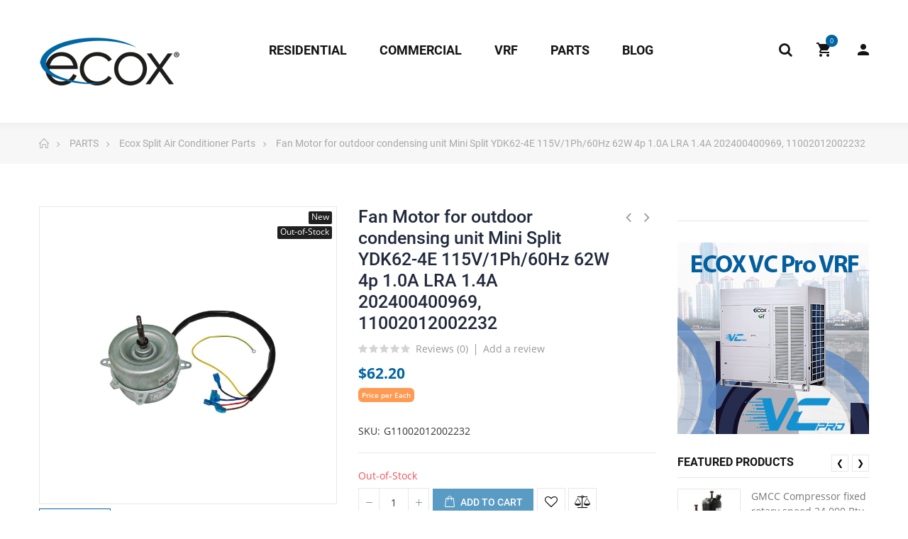

--- FILE ---
content_type: text/html; charset=utf-8
request_url: https://ecoxline.com/en/ecox-split-air-conditioner-parts/fan-motor-for-outdoor-condensing-unit-mini-split-ydk62-4e-115v1ph60hz-62w-4p-10a-lra-14a-202400400969-11002012002232/2325.html
body_size: 21011
content:
<!doctype html>
<html lang="en">
    <head>
        
        	
  <meta charset="utf-8">


  <meta http-equiv="x-ua-compatible" content="ie=edge">

<meta name="facebook-domain-verification" content="43z15tyt5fthavigt8kebue8g2srma" />

	<link rel="canonical" href="https://ecoxline.com/en/ecox-split-air-conditioner-parts/fan-motor-for-outdoor-condensing-unit-mini-split-ydk62-4e-115v1ph60hz-62w-4p-10a-lra-14a-202400400969-11002012002232/2325.html">

  <title> </title>
  <meta name="description" content=" ">
  <meta name="keywords" content=" ">
        <link rel="canonical" href="https://ecoxline.com/en/ecox-split-air-conditioner-parts/fan-motor-for-outdoor-condensing-unit-mini-split-ydk62-4e-115v1ph60hz-62w-4p-10a-lra-14a-202400400969-11002012002232/2325.html">
    
                  <link rel="alternate" href="https://ecoxline.com/en/ecox-split-air-conditioner-parts/fan-motor-for-outdoor-condensing-unit-mini-split-ydk62-4e-115v1ph60hz-62w-4p-10a-lra-14a-202400400969-11002012002232/2325.html" hreflang="en-us">
                  <link rel="alternate" href="https://ecoxline.com/es/partes-para-split-ecox/fan-motor-for-outdoor-condensing-unit-mini-split-ydk62-4e-115v1ph60hz-62w-4p-10a-lra-14a-202400400969-11002012002232/2325.html" hreflang="es-es">
        



  <meta name="viewport" content="width=device-width, initial-scale=1">



  <link rel="icon" type="image/vnd.microsoft.icon" href="https://ecoxline.com/img/favicon.ico?1680042154">
  <link rel="shortcut icon" type="image/x-icon" href="https://ecoxline.com/img/favicon.ico?1680042154">


    <link rel="stylesheet" href="https://ecoxline.com/themes/dekora/assets/cache/theme-34a3de85.css" type="text/css" media="all">




  	 


  <script type="text/javascript">
        var opComment = {"productCommentReportSubmitted":"Your report has been submitted and will be considered by a moderator.","productCommentUpdatePostErrorMessage":"Sorry, your review appreciation cannot be sent.","productCommentAbuseReportErrorMessage":"Sorry, your abuse report cannot be sent.","productCommentPostErrorMessage":"Sorry, your review cannot be posted.","commentsListUrl":"https:\/\/ecoxline.com\/en\/module\/productcomments\/ListComments","updateCommentUsefulnessUrl":"https:\/\/ecoxline.com\/en\/module\/productcomments\/UpdateCommentUsefulness","reportCommentUrl":"https:\/\/ecoxline.com\/en\/module\/productcomments\/ReportComment","postCommentUrl":"https:\/\/ecoxline.com\/en\/module\/productcomments\/PostComment","commentPostedMessage":"Your comment has been submitted and will be available once approved by a moderator!"};
        var opCompare = {"url":"\/\/ecoxline.com\/en\/module\/nrtcompare\/comparator","ids":[],"notifications":{"add":"Add to Compare","remove":"Remove to Compare","unit":"item","units":"items"}};
        var opCountDown = {"notifications":{"days":"Days","hours":"Hrs","minute":"Min","seconds":"Sec"}};
        var opPbder = {"ajax":"\/\/ecoxline.com\/en\/module\/nrtpagebuilder\/ajax"};
        var opSearch = {"title":"Products","notifications":"No Result","sku":"SKU:","imageType":"cart_default","shop":1,"lang":1};
        var opShoppingCart = {"ajax":"\/\/ecoxline.com\/en\/module\/nrtshoppingcart\/ajax"};
        var opThemect = {"footer_fixed":"0","prev":"Prev","next":"Next"};
        var opWishList = {"url":"\/\/ecoxline.com\/en\/module\/nrtwishlist\/view","actions":"\/\/ecoxline.com\/en\/module\/nrtwishlist\/actions","login":"\/\/ecoxline.com\/en\/module\/nrtwishlist\/login","ids":[],"alert":{"add":"Add to Wishlist","view":"Go to Wishlist","unit":"item","units":"items"}};
        var prestashop = {"cart":{"products":[],"totals":{"total":{"type":"total","label":"Total","amount":0,"value":"$0.00"},"total_including_tax":{"type":"total","label":"Total (tax incl.)","amount":0,"value":"$0.00"},"total_excluding_tax":{"type":"total","label":"Total (tax excl.)","amount":0,"value":"$0.00"}},"subtotals":{"products":{"type":"products","label":"Subtotal","amount":0,"value":"$0.00"},"discounts":null,"shipping":{"type":"shipping","label":"Shipping","amount":0,"value":""},"tax":{"type":"tax","label":"Taxes","amount":0,"value":"$0.00"}},"products_count":0,"summary_string":"0 items","vouchers":{"allowed":0,"added":[]},"discounts":[],"minimalPurchase":0,"minimalPurchaseRequired":""},"currency":{"id":1,"name":"US Dollar","iso_code":"USD","iso_code_num":"840","sign":"$"},"customer":{"lastname":null,"firstname":null,"email":null,"birthday":null,"newsletter":null,"newsletter_date_add":null,"optin":null,"website":null,"company":null,"siret":null,"ape":null,"is_logged":false,"gender":{"type":null,"name":null},"addresses":[]},"language":{"name":"English (English)","iso_code":"en","locale":"en-US","language_code":"en-us","is_rtl":"0","date_format_lite":"m\/d\/Y","date_format_full":"m\/d\/Y H:i:s","id":1},"page":{"title":"","canonical":"https:\/\/ecoxline.com\/en\/ecox-split-air-conditioner-parts\/fan-motor-for-outdoor-condensing-unit-mini-split-ydk62-4e-115v1ph60hz-62w-4p-10a-lra-14a-202400400969-11002012002232\/2325.html","meta":{"title":" ","description":" ","keywords":" ","robots":"index"},"page_name":"product","body_classes":{"lang-en":true,"lang-rtl":false,"country-US":true,"currency-USD":true,"layout-full-width":true,"page-product":true,"tax-display-disabled":true,"product-id-2325":true,"product-Fan Motor for outdoor condensing unit Mini Split YDK62-4E 115V\/1Ph\/60Hz 62W 4p 1.0A LRA 1.4A 202400400969, 11002012002232\n":true,"product-id-category-30809":true,"product-id-manufacturer-18":true,"product-id-supplier-1":true,"product-available-for-order":true},"admin_notifications":[]},"shop":{"name":"Ecoxline","logo":"https:\/\/ecoxline.com\/img\/logo-1680042154.jpg","stores_icon":"https:\/\/ecoxline.com\/img\/logo_stores.png","favicon":"https:\/\/ecoxline.com\/img\/favicon.ico"},"urls":{"base_url":"https:\/\/ecoxline.com\/","current_url":"https:\/\/ecoxline.com\/en\/ecox-split-air-conditioner-parts\/fan-motor-for-outdoor-condensing-unit-mini-split-ydk62-4e-115v1ph60hz-62w-4p-10a-lra-14a-202400400969-11002012002232\/2325.html","shop_domain_url":"https:\/\/ecoxline.com","img_ps_url":"https:\/\/ecoxline.com\/img\/","img_cat_url":"https:\/\/ecoxline.com\/img\/c\/","img_lang_url":"https:\/\/ecoxline.com\/img\/l\/","img_prod_url":"https:\/\/ecoxline.com\/img\/p\/","img_manu_url":"https:\/\/ecoxline.com\/img\/m\/","img_sup_url":"https:\/\/ecoxline.com\/img\/su\/","img_ship_url":"https:\/\/ecoxline.com\/img\/s\/","img_store_url":"https:\/\/ecoxline.com\/img\/st\/","img_col_url":"https:\/\/ecoxline.com\/img\/co\/","img_url":"https:\/\/ecoxline.com\/themes\/dekora\/assets\/img\/","css_url":"https:\/\/ecoxline.com\/themes\/dekora\/assets\/css\/","js_url":"https:\/\/ecoxline.com\/themes\/dekora\/assets\/js\/","pic_url":"https:\/\/ecoxline.com\/upload\/","pages":{"address":"https:\/\/ecoxline.com\/en\/address","addresses":"https:\/\/ecoxline.com\/en\/addresses","authentication":"https:\/\/ecoxline.com\/en\/login","cart":"https:\/\/ecoxline.com\/en\/cart","category":"https:\/\/ecoxline.com\/en\/index.php?controller=category","cms":"https:\/\/ecoxline.com\/en\/index.php?controller=cms","contact":"https:\/\/ecoxline.com\/en\/contact-us","discount":"https:\/\/ecoxline.com\/en\/discount","guest_tracking":"https:\/\/ecoxline.com\/en\/guest-tracking","history":"https:\/\/ecoxline.com\/en\/order-history","identity":"https:\/\/ecoxline.com\/en\/identity","index":"https:\/\/ecoxline.com\/en\/","my_account":"https:\/\/ecoxline.com\/en\/my-account","order_confirmation":"https:\/\/ecoxline.com\/en\/order-confirmation","order_detail":"https:\/\/ecoxline.com\/en\/index.php?controller=order-detail","order_follow":"https:\/\/ecoxline.com\/en\/order-follow","order":"https:\/\/ecoxline.com\/en\/order","order_return":"https:\/\/ecoxline.com\/en\/index.php?controller=order-return","order_slip":"https:\/\/ecoxline.com\/en\/credit-slip","pagenotfound":"https:\/\/ecoxline.com\/en\/page-not-found","password":"https:\/\/ecoxline.com\/en\/password-recovery","pdf_invoice":"https:\/\/ecoxline.com\/en\/index.php?controller=pdf-invoice","pdf_order_return":"https:\/\/ecoxline.com\/en\/index.php?controller=pdf-order-return","pdf_order_slip":"https:\/\/ecoxline.com\/en\/index.php?controller=pdf-order-slip","prices_drop":"https:\/\/ecoxline.com\/en\/prices-drop","product":"https:\/\/ecoxline.com\/en\/index.php?controller=product","search":"https:\/\/ecoxline.com\/en\/search","sitemap":"https:\/\/ecoxline.com\/en\/sitemap","stores":"https:\/\/ecoxline.com\/en\/stores","supplier":"https:\/\/ecoxline.com\/en\/supplier","register":"https:\/\/ecoxline.com\/en\/login?create_account=1","order_login":"https:\/\/ecoxline.com\/en\/order?login=1"},"alternative_langs":{"en-us":"https:\/\/ecoxline.com\/en\/ecox-split-air-conditioner-parts\/fan-motor-for-outdoor-condensing-unit-mini-split-ydk62-4e-115v1ph60hz-62w-4p-10a-lra-14a-202400400969-11002012002232\/2325.html","es-es":"https:\/\/ecoxline.com\/es\/partes-para-split-ecox\/fan-motor-for-outdoor-condensing-unit-mini-split-ydk62-4e-115v1ph60hz-62w-4p-10a-lra-14a-202400400969-11002012002232\/2325.html"},"theme_assets":"\/themes\/dekora\/assets\/","actions":{"logout":"https:\/\/ecoxline.com\/en\/?mylogout="},"no_picture_image":{"bySize":{"cart_default":{"url":"https:\/\/ecoxline.com\/img\/p\/en-default-cart_default.jpg","width":125,"height":125},"small_default":{"url":"https:\/\/ecoxline.com\/img\/p\/en-default-small_default.jpg","width":190,"height":190},"home_default":{"url":"https:\/\/ecoxline.com\/img\/p\/en-default-home_default.jpg","width":300,"height":300},"medium_default":{"url":"https:\/\/ecoxline.com\/img\/p\/en-default-medium_default.jpg","width":600,"height":600},"large_default":{"url":"https:\/\/ecoxline.com\/img\/p\/en-default-large_default.jpg","width":1500,"height":1500}},"small":{"url":"https:\/\/ecoxline.com\/img\/p\/en-default-cart_default.jpg","width":125,"height":125},"medium":{"url":"https:\/\/ecoxline.com\/img\/p\/en-default-home_default.jpg","width":300,"height":300},"large":{"url":"https:\/\/ecoxline.com\/img\/p\/en-default-large_default.jpg","width":1500,"height":1500},"legend":""}},"configuration":{"display_taxes_label":false,"display_prices_tax_incl":false,"is_catalog":false,"show_prices":true,"opt_in":{"partner":true},"quantity_discount":{"type":"discount","label":"Unit discount"},"voucher_enabled":0,"return_enabled":1},"field_required":[],"breadcrumb":{"links":[{"title":"Home","url":"https:\/\/ecoxline.com\/en\/"},{"title":"PARTS","url":"https:\/\/ecoxline.com\/en\/category\/parts\/400"},{"title":"Ecox Split Air Conditioner Parts","url":"https:\/\/ecoxline.com\/en\/category\/ecox-split-air-conditioner-parts\/30809"},{"title":"Fan Motor for outdoor condensing unit Mini Split YDK62-4E 115V\/1Ph\/60Hz 62W 4p 1.0A LRA 1.4A 202400400969, 11002012002232\n","url":"https:\/\/ecoxline.com\/en\/ecox-split-air-conditioner-parts\/fan-motor-for-outdoor-condensing-unit-mini-split-ydk62-4e-115v1ph60hz-62w-4p-10a-lra-14a-202400400969-11002012002232\/2325.html"}],"count":4},"link":{"protocol_link":"https:\/\/","protocol_content":"https:\/\/"},"time":1769076409,"static_token":"7e743f6c9c7477eed613c510634ae882","token":"20fa75b59c6b2507f9303e61d71b05af","debug":false};
        var psemailsubscription_subscription = "https:\/\/ecoxline.com\/en\/module\/ps_emailsubscription\/subscription";
      </script>



    <script async src="https://www.googletagmanager.com/gtag/js?id=314764415"></script>
  <script>
    window.dataLayer = window.dataLayer || [];
    function gtag(){dataLayer.push(arguments);}
    gtag('js', new Date());
    gtag(
      'config',
      '314764415',
      {
        'debug_mode':false
                              }
    );
  </script>

 <script type="text/javascript">
    
        var psv = 1.7;
        var blog_secure_key = '08cd1a8fce95e4f4831ab069e60745fd';
        var blog_front_controller_url = 'https://ecoxline.com/en/blog';
    
</script>









<!-- Google Tag Manager -->
<script>(function(w,d,s,l,i){w[l]=w[l]||[];w[l].push({'gtm.start':
new Date().getTime(),event:'gtm.js'});var f=d.getElementsByTagName(s)[0],
j=d.createElement(s),dl=l!='dataLayer'?'&l='+l:'';j.async=true;j.src=
'https://www.googletagmanager.com/gtm.js?id='+i+dl;f.parentNode.insertBefore(j,f);
})(window,document,'script','dataLayer','GTM-PWLRQKL');</script>
<!-- End Google Tag Manager -->

<!-- Facebook Pixel Code -->
<script>
!function(f,b,e,v,n,t,s)
{if(f.fbq)return;n=f.fbq=function(){n.callMethod?
n.callMethod.apply(n,arguments):n.queue.push(arguments)};
if(!f._fbq)f._fbq=n;n.push=n;n.loaded=!0;n.version='2.0';
n.queue=[];t=b.createElement(e);t.async=!0;
t.src=v;s=b.getElementsByTagName(e)[0];
s.parentNode.insertBefore(t,s)}(window, document,'script',
'https://connect.facebook.net/en_US/fbevents.js');
fbq('init', '582179936038250');
fbq('track', 'PageView');
</script>
<noscript><img height="1" width="1" style="display:none"
src="https://www.facebook.com/tr?id=582179936038250&ev=PageView&noscript=1"
/></noscript>
<!-- End Facebook Pixel Code -->

        
  <meta property="og:type" content="product">
  <meta property="og:url" content="https://ecoxline.com/en/ecox-split-air-conditioner-parts/fan-motor-for-outdoor-condensing-unit-mini-split-ydk62-4e-115v1ph60hz-62w-4p-10a-lra-14a-202400400969-11002012002232/2325.html">
  <meta property="og:title" content=" ">
  <meta property="og:site_name" content="Ecoxline">
  <meta property="og:description" content=" ">
  <meta property="og:image" content="https://ecoxline.com/13237-large_default/fan-motor-for-outdoor-condensing-unit-mini-split-ydk62-4e-115v1ph60hz-62w-4p-10a-lra-14a-202400400969-11002012002232.jpg">
  	<meta property="product:pretax_price:amount" content="62.2">
	<meta property="product:pretax_price:currency" content="USD">
	<meta property="product:price:amount" content="62.2">
	<meta property="product:price:currency" content="USD">
    	<meta property="product:weight:value" content="4.600000">
	<meta property="product:weight:units" content="lb">
  
    </head>
    <body id="product" class="lang-en country-us currency-usd layout-full-width page-product tax-display-disabled product-id-2325 product-fan-motor-for-outdoor-condensing-unit-mini-split-ydk62-4e-115v-1ph-60hz-62w-4p-1-0a-lra-1-4a-202400400969-11002012002232- product-id-category-30809 product-id-manufacturer-18 product-id-supplier-1 product-available-for-order wide header-desktop-1 header-mobile-1 footer-1 content-type-1 has-sticky menu-sticky menu-sticky-mb">
        
          
        
        
			<!-- Google Tag Manager (noscript) -->
			<noscript><iframe src="https://www.googletagmanager.com/ns.html?id=GTM-PWLRQKL"
			height="0" width="0" style="display:none;visibility:hidden"></iframe></noscript>
			<!-- End Google Tag Manager (noscript) -->
		
        <main>
            
                                  
            
                	<div id="header-desktop" class="hidden-md-down">
	<div id="header-top-before">
					



		
	</div>
    <div id="header-top">
        <div class="container container-parent">
			<div class="wrapper-header-top">
				<div class="nav-top-left">
					
					
				</div>
				<div class="nav-top-center">
					
					
				</div>
				<div class="nav-top-right">
					
					
				</div>
			</div>
        </div>
    </div>
    <div id="header-middle">
        <div class="container container-parent">
			<div class="wrapper-header-middle">
				<div class="header-logo">
					<a href="https://ecoxline.com/en/"> 
													<img class="logo_home img-responsive" src="/img/cms/ecoxline-logo-1593278295.png" alt="Ecoxline" title="Ecoxline"/>
											</a>
				</div>	
				<div class="header-top">
					
								


<a class="btn-side-bar btn-side-bar-search search-widget"  href="javascript:void(0)" data-toggle="search-box" onclick="document.body.classList.add('search-box-opened')" data-title-mobile="Search">
	<span class="search-c-v hidden">
				<span class="search-value">
							Enter your keyword...
					</span>
	</span>
	<span class="btn-search">
		<i class="fa fa-search"></i>
		<span class="search-txt">Search</span>
	</span>
</a>
<a class="btn-side-bar btn-side-bar-cart" href="javascript:void(0)" data-toggle="slide-bar" data-position="right" data-target="#slide-bar-shopping-cart" data-title-mobile="Cart">
	<i class="fa fa-shopping-cart"></i>
	<span class="shopping-cart-nb js-shopping-cart-nb">
		0
	</span>
	<span class="shopping-cart-item js-shopping-cart-item">
		<span class="cart-txt-title">
			Cart:
		</span>
		<span class="cart-txt">
			Item(s)
		</span>
		<span class="cart-line">
			-
		</span>
		<span class="cart-totals">
			$0.00
		</span>
	</span>
</a><a class="btn-side-bar btn-side-bar-account" href="javascript:void(0)" data-toggle="slide-bar" data-position='right' data-target="#slide-bar-account" data-title-mobile="Account" title="My Account">
	<i class="fa fa-user"></i>
	My Account
</a>
				</div>
					<nav id="horizontal_menu">
			
<ul class="nrt_mega_menu element_ul_depth_0">
					<li id="nrt_mega_14" class="element_li_depth_0 submenu_position_0 is_parent">
			<a id="style_element_a_14" href="https://ecoxline.com/en/category/residential/100" class="element_a_depth_0 is_parent" title="RESIDENTIAL"><span class="title_font">RESIDENTIAL</span><span class="triangle"></span></a>
							
	<div class="menu_sub style_wide" style="width: 500px">
		<div class="row m_column_row">
																			<div id="nrt_mega_column_6" class="col-md-12">
																											<div id="nrt_mega_block_15">
							<div class="row">
															<div class="col-md-12">
																		<ul class="element_ul_depth_1">
										<li class="element_li_depth_1">
											<a href="https://ecoxline.com/en/category/ecox-portable/20101" title="Ecox Portable"  class="element_a_depth_1 element_a_item">Ecox Portable</a>
																					</li>
									</ul>	
								</div>
																</div><div class="row">
																							<div class="col-md-12">
																		<ul class="element_ul_depth_1">
										<li class="element_li_depth_1">
											<a href="https://ecoxline.com/en/category/ecox-ptac-and-window/20102" title="Ecox Ptac and Window"  class="element_a_depth_1 element_a_item">Ecox Ptac and Window</a>
																					</li>
									</ul>	
								</div>
																</div><div class="row">
																							<div class="col-md-12">
																		<ul class="element_ul_depth_1">
										<li class="element_li_depth_1">
											<a href="https://ecoxline.com/en/category/ecox-mini-split-on-off/20105" title="Ecox Mini Split On Off"  class="element_a_depth_1 element_a_item">Ecox Mini Split On Off</a>
																					</li>
									</ul>	
								</div>
																</div><div class="row">
																							<div class="col-md-12">
																		<ul class="element_ul_depth_1">
										<li class="element_li_depth_1">
											<a href="https://ecoxline.com/en/category/ecox-mini-split-inverter/20110" title="Ecox Mini Split Inverter"  class="element_a_depth_1 element_a_item">Ecox Mini Split Inverter</a>
																					</li>
									</ul>	
								</div>
																</div><div class="row">
																							<div class="col-md-12">
																		<ul class="element_ul_depth_1">
										<li class="element_li_depth_1">
											<a href="https://ecoxline.com/en/category/dehumidifiers/20202" title="Dehumidifiers"  class="element_a_depth_1 element_a_item">Dehumidifiers</a>
																					</li>
									</ul>	
								</div>
																</div><div class="row">
																							<div class="col-md-12">
																		<ul class="element_ul_depth_1">
										<li class="element_li_depth_1">
											<a href="https://ecoxline.com/en/category/ecox-portable-parts/30807" title="Ecox Portable Parts"  class="element_a_depth_1 element_a_item">Ecox Portable Parts</a>
																					</li>
									</ul>	
								</div>
																						</div>
							</div>
																		</div>
							</div>
	</div>
						</li>
					<li id="nrt_mega_16" class="element_li_depth_0 submenu_position_0 is_parent">
			<a id="style_element_a_16" href="https://ecoxline.com/en/category/commercial/200" class="element_a_depth_0 is_parent" title="COMMERCIAL"><span class="title_font">COMMERCIAL</span><span class="triangle"></span></a>
							
	<div class="menu_sub style_wide" style="width: 500px">
		<div class="row m_column_row">
																			<div id="nrt_mega_column_7" class="col-md-12">
																											<div id="nrt_mega_block_17">
							<div class="row">
															<div class="col-md-12">
																		<ul class="element_ul_depth_1">
										<li class="element_li_depth_1">
											<a href="https://ecoxline.com/en/category/ecox-packaged-units/20103" title="Ecox Packaged Units"  class="element_a_depth_1 element_a_item">Ecox Packaged Units</a>
																					</li>
									</ul>	
								</div>
																</div><div class="row">
																							<div class="col-md-12">
																		<ul class="element_ul_depth_1">
										<li class="element_li_depth_1">
											<a href="https://ecoxline.com/en/category/ecox-air-curtains/20104" title="Ecox Air Curtains"  class="element_a_depth_1 element_a_item">Ecox Air Curtains</a>
																					</li>
									</ul>	
								</div>
																</div><div class="row">
																							<div class="col-md-12">
																		<ul class="element_ul_depth_1">
										<li class="element_li_depth_1">
											<a href="https://ecoxline.com/en/category/ecox-air-handlers/20106" title="Ecox Air Handlers"  class="element_a_depth_1 element_a_item">Ecox Air Handlers</a>
																					</li>
									</ul>	
								</div>
																</div><div class="row">
																							<div class="col-md-12">
																		<ul class="element_ul_depth_1">
										<li class="element_li_depth_1">
											<a href="https://ecoxline.com/en/category/ecor-ceiling-floor-units/20107" title="Ecor Ceiling-Floor Units"  class="element_a_depth_1 element_a_item">Ecor Ceiling-Floor Units</a>
																					</li>
									</ul>	
								</div>
																</div><div class="row">
																							<div class="col-md-12">
																		<ul class="element_ul_depth_1">
										<li class="element_li_depth_1">
											<a href="https://ecoxline.com/en/category/ecox-condensing-units/20108" title="Ecox Condensing Units"  class="element_a_depth_1 element_a_item">Ecox Condensing Units</a>
																					</li>
									</ul>	
								</div>
																</div><div class="row">
																							<div class="col-md-12">
																		<ul class="element_ul_depth_1">
										<li class="element_li_depth_1">
											<a href="https://ecoxline.com/en/category/ecox-split-inverter/20114" title="Ecox Split Inverter"  class="element_a_depth_1 element_a_item">Ecox Split Inverter</a>
																					</li>
									</ul>	
								</div>
																						</div>
							</div>
																		</div>
							</div>
	</div>
						</li>
					<li id="nrt_mega_18" class="element_li_depth_0 submenu_position_0 is_parent">
			<a id="style_element_a_18" href="https://ecoxline.com/en/category/vrf/300" class="element_a_depth_0 is_parent" title="VRF"><span class="title_font">VRF</span><span class="triangle"></span></a>
							
	<div class="menu_sub style_wide" style="width: 500px">
		<div class="row m_column_row">
																			<div id="nrt_mega_column_8" class="col-md-12">
																											<div id="nrt_mega_block_19">
							<div class="row">
															<div class="col-md-12">
																		<ul class="element_ul_depth_1">
										<li class="element_li_depth_1">
											<a href="https://ecoxline.com/en/category/ecox-vrf-outdoor-units/20109" title="Ecox VRF Outdoor Units"  class="element_a_depth_1 element_a_item">Ecox VRF Outdoor Units</a>
																					</li>
									</ul>	
								</div>
																</div><div class="row">
																							<div class="col-md-12">
																		<ul class="element_ul_depth_1">
										<li class="element_li_depth_1">
											<a href="https://ecoxline.com/en/category/ecox-vrf-indoor-units/20111" title="Ecox VRF Indoor Units"  class="element_a_depth_1 element_a_item">Ecox VRF Indoor Units</a>
																					</li>
									</ul>	
								</div>
																</div><div class="row">
																							<div class="col-md-12">
																		<ul class="element_ul_depth_1">
										<li class="element_li_depth_1">
											<a href="https://ecoxline.com/en/category/ecox-vrf-accesories/20112" title="Ecox VRF Accesories"  class="element_a_depth_1 element_a_item">Ecox VRF Accesories</a>
																					</li>
									</ul>	
								</div>
																						</div>
							</div>
																		</div>
							</div>
	</div>
						</li>
					<li id="nrt_mega_20" class="element_li_depth_0 submenu_position_0 is_parent">
			<a id="style_element_a_20" href="https://ecoxline.com/en/category/parts/400" class="element_a_depth_0 is_parent" title="PARTS"><span class="title_font">PARTS</span><span class="triangle"></span></a>
							
	<div class="menu_sub style_wide" style="width: 500px">
		<div class="row m_column_row">
																			<div id="nrt_mega_column_9" class="col-md-12">
																											<div id="nrt_mega_block_21">
							<div class="row">
															<div class="col-md-12">
																		<ul class="element_ul_depth_1">
										<li class="element_li_depth_1">
											<a href="https://ecoxline.com/en/category/ecox-ac-and-refrigeration-motors/30801" title="Ecox AC and Refrigeration Motors"  class="element_a_depth_1 element_a_item">Ecox AC and Refrigeration Motors</a>
																					</li>
									</ul>	
								</div>
																</div><div class="row">
																							<div class="col-md-12">
																		<ul class="element_ul_depth_1">
										<li class="element_li_depth_1">
											<a href="https://ecoxline.com/en/category/ecox-air-curtains-parts/30802" title="Ecox Air Curtains Parts"  class="element_a_depth_1 element_a_item">Ecox Air Curtains Parts</a>
																					</li>
									</ul>	
								</div>
																</div><div class="row">
																							<div class="col-md-12">
																		<ul class="element_ul_depth_1">
										<li class="element_li_depth_1">
											<a href="https://ecoxline.com/en/category/ecox-dehumidifiers-parts/30803" title="Ecox Dehumidifiers Parts"  class="element_a_depth_1 element_a_item">Ecox Dehumidifiers Parts</a>
																					</li>
									</ul>	
								</div>
																</div><div class="row">
																							<div class="col-md-12">
																		<ul class="element_ul_depth_1">
										<li class="element_li_depth_1">
											<a href="https://ecoxline.com/en/category/ecox-air-conditioners-parts-and-accesories/30805" title="Ecox Air Conditioners Parts and Accesories"  class="element_a_depth_1 element_a_item">Ecox Air Conditioners Parts and Accesories</a>
																					</li>
									</ul>	
								</div>
																</div><div class="row">
																							<div class="col-md-12">
																		<ul class="element_ul_depth_1">
										<li class="element_li_depth_1">
											<a href="https://ecoxline.com/en/category/ecox-compressors/30806" title="Ecox Compressors"  class="element_a_depth_1 element_a_item">Ecox Compressors</a>
																					</li>
									</ul>	
								</div>
																</div><div class="row">
																							<div class="col-md-12">
																		<ul class="element_ul_depth_1">
										<li class="element_li_depth_1">
											<a href="https://ecoxline.com/en/category/ecox-roof-top-package-parts/30808" title="Ecox Roof Top Package Parts"  class="element_a_depth_1 element_a_item">Ecox Roof Top Package Parts</a>
																					</li>
									</ul>	
								</div>
																</div><div class="row">
																							<div class="col-md-12">
																		<ul class="element_ul_depth_1">
										<li class="element_li_depth_1">
											<a href="https://ecoxline.com/en/category/ecox-split-air-conditioner-parts/30809" title="Ecox Split Air Conditioner Parts"  class="element_a_depth_1 element_a_item">Ecox Split Air Conditioner Parts</a>
																					</li>
									</ul>	
								</div>
																</div><div class="row">
																							<div class="col-md-12">
																		<ul class="element_ul_depth_1">
										<li class="element_li_depth_1">
											<a href="https://ecoxline.com/en/category/ecox-ptac-window-parts/30810" title="Ecox Ptac Window Parts"  class="element_a_depth_1 element_a_item">Ecox Ptac Window Parts</a>
																					</li>
									</ul>	
								</div>
																</div><div class="row">
																							<div class="col-md-12">
																		<ul class="element_ul_depth_1">
										<li class="element_li_depth_1">
											<a href="https://ecoxline.com/en/category/ecox-vrf-parts/30811" title="Ecox VRF Parts"  class="element_a_depth_1 element_a_item">Ecox VRF Parts</a>
																					</li>
									</ul>	
								</div>
																						</div>
							</div>
																		</div>
							</div>
	</div>
						</li>
					<li id="nrt_mega_22" class="element_li_depth_0 submenu_position_0">
			<a id="style_element_a_22" href="https://ecoxline.com/en/blog/filter/latest" class="element_a_depth_0" title="BLOG"><span class="title_font">BLOG</span></a>
					</li>
	</ul>	</nav>

			</div>
        </div>
    </div>
    <div id="header-bottom"></div>
	
</div>
	<div id="header-mobile" class="hidden-lg-up">	<div id="nav-mobile">
		<div id="nav-mobile-content">
			<a class="btn-side-bar btn-side-bar-menu" href="javascript:void(0)" data-toggle="slide-bar" data-position="left" data-target="#slide-bar-megamenu" data-title-mobile="Menu">
	<i class="fa fa-bars"></i>
	Categories
</a><a class="btn-side-bar btn-side-bar-cart" href="javascript:void(0)" data-toggle="slide-bar" data-position="right" data-target="#slide-bar-shopping-cart" data-title-mobile="Cart">
	<i class="fa fa-shopping-cart"></i>
	<span class="shopping-cart-nb js-shopping-cart-nb">
		0
	</span>
	<span class="shopping-cart-item js-shopping-cart-item">
		<span class="cart-txt-title">
			Cart:
		</span>
		<span class="cart-txt">
			Item(s)
		</span>
		<span class="cart-line">
			-
		</span>
		<span class="cart-totals">
			$0.00
		</span>
	</span>
</a><a class="btn-side-bar btn-side-bar-account" href="javascript:void(0)" data-toggle="slide-bar" data-position='right' data-target="#slide-bar-account" data-title-mobile="Account" title="My Account">
	<i class="fa fa-user"></i>
	My Account
</a><a class="btn-side-bar btn-side-bar-compare" href="//ecoxline.com/en/module/nrtcompare/comparator" title="Compare" data-title-mobile="Compare">
	<i class="fa fa-balance-scale"></i>
	<span>Compare 
		(<span class="js-compare-nb">0</span><span class="js-compare-unit"> items</span>)
	</span>
</a>

<a class="btn-side-bar btn-side-bar-search search-widget"  href="javascript:void(0)" data-toggle="search-box" onclick="document.body.classList.add('search-box-opened')" data-title-mobile="Search">
	<span class="search-c-v hidden">
				<span class="search-value">
							Enter your keyword...
					</span>
	</span>
	<span class="btn-search">
		<i class="fa fa-search"></i>
		<span class="search-txt">Search</span>
	</span>
</a>

			<a class="btn-side-bar btn-side-bar-maps" href="https://ecoxline.com/en/contact-us" title="Maps" data-title-mobile="Maps">
				<i class="fa fa-map-marker"></i>
				Maps
			</a> 
		</div>
	</div>
</div><div id="header-mobile-logo" class="hidden-lg-up text-center">
	<a href="https://ecoxline.com/en/"> 
					<img class="logo_home img-responsive" src="/img/cms/ecoxline-logo-1593278295.png" alt="Ecoxline"/>
			</a>
</div>
            
			
					 
<nav id="breadcrumb">
	<div class="container container-parent title_font">
		<ol itemscope itemtype="http://schema.org/BreadcrumbList">
												<li itemprop="itemListElement" itemscope itemtype="http://schema.org/ListItem">
						<a itemprop="item" href="https://ecoxline.com/en/">
							<span itemprop="name">
								Home
							</span>
						</a>
						<meta itemprop="position" content="1">
					</li>
																<li itemprop="itemListElement" itemscope itemtype="http://schema.org/ListItem">
						<a itemprop="item" href="https://ecoxline.com/en/category/parts/400">
							<span itemprop="name">
								PARTS
							</span>
						</a>
						<meta itemprop="position" content="2">
					</li>
																<li itemprop="itemListElement" itemscope itemtype="http://schema.org/ListItem">
						<a itemprop="item" href="https://ecoxline.com/en/category/ecox-split-air-conditioner-parts/30809">
							<span itemprop="name">
								Ecox Split Air Conditioner Parts
							</span>
						</a>
						<meta itemprop="position" content="3">
					</li>
																<li itemprop="itemListElement" itemscope itemtype="http://schema.org/ListItem">
						<a itemprop="item" href="https://ecoxline.com/en/ecox-split-air-conditioner-parts/fan-motor-for-outdoor-condensing-unit-mini-split-ydk62-4e-115v1ph60hz-62w-4p-10a-lra-14a-202400400969-11002012002232/2325.html">
							<span itemprop="name">
								Fan Motor for outdoor condensing unit Mini Split YDK62-4E 115V/1Ph/60Hz 62W 4p 1.0A LRA 1.4A 202400400969, 11002012002232

							</span>
						</a>
						<meta itemprop="position" content="4">
					</li>
									</ol>
	</div>
</nav>			
            
                
<div id="notifications">
  <div class="container container-parent">
    
    
    
      </div>
</div>
            
			
            
	<div id="wrapper">
		
		<div class="container container-parent">
			
			<section id="main" class="product-layout-1" itemscope itemtype="https://schema.org/Product">
				<meta itemprop="url" content="https://ecoxline.com/en/ecox-split-air-conditioner-parts/fan-motor-for-outdoor-condensing-unit-mini-split-ydk62-4e-115v1ph60hz-62w-4p-10a-lra-14a-202400400969-11002012002232/2325.html">
				<div class="row">
					<div id="content-wrapper" class="right-column col-xs-12 col-lg-9">
						<div id="main-content">
							<div class="row row-product">
								<div class="col-xs-12 col-lg-6 col-product-image">
									
												
											<div class="js-wrapper-scroll no_grid">	  
												
														 

		 
	 
<div class="images-container">
	
	<meta itemprop="image" content="https://ecoxline.com/13237-large_default/fan-motor-for-outdoor-condensing-unit-mini-split-ydk62-4e-115v1ph60hz-62w-4p-10a-lra-14a-202400400969-11002012002232.jpg">
	<div class="product-cover">
		
	<ul class="label-flags">
	  									<li class="label-flag type-new">
					<span>
													New
						 
					</span>
				</li>	
						  					<li class="label-flag type-out_of_stock">
				<span>
					Out-of-Stock
				</span>
			</li>
			  	</ul>
		<div class="js-scroll-large-images row">
			<div class="item-image item-image-0 col-xs-12 col-sm-6">
				<div class="box-item-image">
					<div class="img-placeholder large_default">
						<div class="easyzoom easyzoom-product">
							<a href="https://ecoxline.com/13237-large_default/fan-motor-for-outdoor-condensing-unit-mini-split-ydk62-4e-115v1ph60hz-62w-4p-10a-lra-14a-202400400969-11002012002232.jpg"></a>
						</div>
																									<img
							class="img-loader lazy-load" 
							data-src="https://ecoxline.com/13237-large_default/fan-motor-for-outdoor-condensing-unit-mini-split-ydk62-4e-115v1ph60hz-62w-4p-10a-lra-14a-202400400969-11002012002232.jpg"
							src="https://ecoxline.com/modules/nrtthemecustomizer/views/img/placeholder.jpg" 
							alt="Fan Motor for outdoor condensing unit Mini Split YDK62-4E 115V/1Ph/60Hz 62W 4p 1.0A LRA 1.4A 202400400969, 11002012002232
"
							title="Fan Motor for outdoor condensing unit Mini Split YDK62-4E 115V/1Ph/60Hz 62W 4p 1.0A LRA 1.4A 202400400969, 11002012002232
" 
							width="1500"
							height="1500"
						>
					</div>
					<a class="layer" href="https://ecoxline.com/13237-large_default/fan-motor-for-outdoor-condensing-unit-mini-split-ydk62-4e-115v1ph60hz-62w-4p-10a-lra-14a-202400400969-11002012002232.jpg">
						<i class="fto fto-plus zoom-in"></i>
					</a>
				</div>
			</div>
													            		</div>
	</div>
	
	
	<div class="box_thumb images-1">
		<div class="product-images js-scroll-small-images">
			<div class="item-image item-image-0">
				<div class="box-item-image">
					<div class="img-placeholder large_default">
												<img
							class="img-loader lazy-load" 
							data-src="https://ecoxline.com/13237-large_default/fan-motor-for-outdoor-condensing-unit-mini-split-ydk62-4e-115v1ph60hz-62w-4p-10a-lra-14a-202400400969-11002012002232.jpg"
							src="https://ecoxline.com/modules/nrtthemecustomizer/views/img/placeholder.jpg" 
							alt="Fan Motor for outdoor condensing unit Mini Split YDK62-4E 115V/1Ph/60Hz 62W 4p 1.0A LRA 1.4A 202400400969, 11002012002232
"
							title="Fan Motor for outdoor condensing unit Mini Split YDK62-4E 115V/1Ph/60Hz 62W 4p 1.0A LRA 1.4A 202400400969, 11002012002232
" 
							width="1500"
							height="1500"
						>
					</div>
				</div>
			</div>
													            		</div>
	</div>
	
</div>
												
											</div>
										
									
								</div>
								<div class="col-xs-12 col-lg-6 col-product-info">
									<div class="content-product-detail">
										
											
											<div class="wrapper-name-detail">
												<h1 class="name_detail" itemprop="name">
													Fan Motor for outdoor condensing unit Mini Split YDK62-4E 115V/1Ph/60Hz 62W 4p 1.0A LRA 1.4A 202400400969, 11002012002232

												</h1>
														

<div class="link-products-nav">
      
        <span class="product-nav-left disabled">
            <i class="fto fto-angle-left"></i>
        </span>
          
        <span class="product-nav-left-right disabled">
        	<i class="fto fto-angle-right"></i>
        </span>
    </div>
  
											</div>
											
										

											 
<div id="product_comments_block_extra">
	<div class="comments_note">
		<div class="star_content">
									<div class="star"></div>
												<div class="star"></div>
												<div class="star"></div>
												<div class="star"></div>
												<div class="star"></div>
							</div>
	</div>
	<div class="comments_advices">
		<a href="javascript:void(0)" class="goto-product-comment-tab">
        	Reviews (<span>0</span>)
        </a>
		<a class="open-comment-form" href="javascript:void(0)">Add a review</a>
	</div>
</div>


										
											<div class="product-prices">
			
		  <div
			class="product-price "
			itemprop="offers"
			itemscope
			itemtype="https://schema.org/Offer"
		  >
			<link itemprop="availability" href="https://schema.org/OutOfStock"/>
			<meta itemprop="priceCurrency" content="USD">

			<div class="current-price">
 			<span itemprop="price" content="62.2">$62.20</span>
                        <br/>
<span 
	class="bg-warning" 
    style="font-size: 10px;margin-right: 7px;border-radius: 6px;padding:5px;color: #fff;"
   >
   Price per Each
</span>
								
											<!--<span class="product-unit-price sub">(EA)</span>-->
									
			</div>
		  </div>
		
				
		  		

		
		  		

		
		  		
		
				
		
								
</div>										 

										
											<div id="product-description-short-2325" class="product-description-short-detail" itemprop="description">
																							</div>
										

																					<!--<div class="sizechart-show" data-toggle="modal" data-target="#moda_sizechart">
												Size Guide
											</div>-->
										
										
											<div class="js-product-images-modal">
	<div class="label-small">
		<span class="control-label">SKU</span>
		<div class="reference-detail">
							G11002012002232
					</div>
	</div>
</div>
										 

										<div class="product-information">
																						<div class="product-actions"> 
												
													<form action="https://ecoxline.com/en/cart" method="post" id="add-to-cart-or-refresh">
														<input type="hidden" name="token" value="7e743f6c9c7477eed613c510634ae882">
														<input type="hidden" name="id_product" value="2325" id="product_page_product_id">
														<input type="hidden" name="id_customization" value="0" id="product_customization_id">

														
															<div class="product-variants">
  </div>
														

														
																													

														
															<div class="product-discounts">
  </div>
														

														
															<div class="product-add-to-cart">
  			
		  <p class="product-minimal-quantity">
					  </p>
		
	    
      <div class="product-quantity">
		  
			
			  <div id="product-availability">
									<div class="label type-out-stock">
						Out-of-Stock
											</div>
							  </div>	  
			
		  
		   
			<div class="qty">
				<div class="input-group bootstrap-touchspin">	
					<input
						type="number"
						name="qty"
						id="quantity_wanted"
						value="1"
						class="input-group form-control"
						aria-label="Quantity"
					/>
					<span class="input-group-btn-vertical">
						<button class="btn btn-touchspin js-touchspin bootstrap-touchspin-up" type="button">
							<i class="material-icons touchspin-up"></i>
						</button>
						<button class="btn btn-touchspin js-touchspin bootstrap-touchspin-down" type="button">	  
							<i class="material-icons touchspin-down"></i>
						</button>
					</span>
				</div>
			</div>
			<div class="add">
			  <button class="add-to-cart title_font" data-button-action="add-to-cart" type="submit" disabled>            
				<i class="shopping-cart  fto fto-bag-2"></i>
				Add to cart
			  </button>
			</div>
		  	
		  
		
			<div class="product-additional-info">
    <a class="button-action button-wishlist js-wishlist" href="javascript:void(0)" data-id-product="2325" data-id-product-attribute="0" title="Add to Wishlist"><i class="fa fa-heart-o"></i></a>
        <a 	href="javascript:void(0)" 
        class="button-action js-compare"  
        data-id-product="2325"
        data-id-product-attribute="0"
        data-url="//ecoxline.com/en/module/nrtcompare/actions"
        title="Add to Compare">
        <i class="fa fa-balance-scale"></i>
    </a>
 
</div>		
      </div>
    
</div>

														

														
													</form>              
												
											</div>	
											

  	<div class="social-sharing">
	  <span>Share</span>	
      <ul>
                  <li class="facebook">
              <a href="https://www.facebook.com/sharer.php?u=https%3A%2F%2Fecoxline.com%2Fen%2Fecox-split-air-conditioner-parts%2Ffan-motor-for-outdoor-condensing-unit-mini-split-ydk62-4e-115v1ph60hz-62w-4p-10a-lra-14a-202400400969-11002012002232%2F2325.html" title="Share" target="_blank">
                Share
              </a>
          </li>
              </ul>
	</div>
  

<div class="tabs">
    <div class="js-mailalert text-center" data-url="//ecoxline.com/en/module/ps_emailalerts/actions?process=add">
                        <input class="form-control" type="email" placeholder="your@email.com"/>
                                                        <button
            data-product="2325"
            data-product-attribute="0"
            class="btn btn-primary js-mailalert-add mt-1"
            rel="nofollow">
            Notify me when available
        </button>
        <div class="js-mailalert-alerts"></div>
        </div>
</div>

											
										</div>
									</div>
								</div>
							</div>
															<div id="wrapper-tab-product" class="tabs product-horizontal-tabs clearfix">
	<div class="box-nav-tab">	
		<div class="dropdown-toggle-nav-tab hidden-lg-up">
							Description
					</div> 
		<ul class="nav nav-tabs dropdown-menu-nav-tab" role="tablist">
							<li class="nav-item">
					<a
						class="nav-link active"
						data-toggle="tab"
						href="#description"
						role="tab"
						aria-controls="description"
						 aria-selected="true">Description</a>
				</li>
						<li class="nav-item">
				<a
					class="nav-link"
					data-toggle="tab"
					href="#product-details-tab-content"
					role="tab"
					aria-controls="product-details"
					>Product Details</a>
			</li>
										<li class="nav-item">
					<a
						class="nav-link"
						data-toggle="tab"
						href="#extra-0"
						role="tab"
						 data-is-review="1"						aria-controls="extra-0">Reviews(0)</a>
				</li>
					</ul>
	</div>  
	<div class="tab-content" id="tab-content">
		<div class="tab-pane  active" id="description" role="tabpanel">
         	
			
				<div class="product-description">
					Fan Motor for outdoor condensing unit Mini Split YDK62-4E 115V/1Ph/60Hz 62W 4p 1.0A LRA 1.4A 202400400969, 11002012002232
<br/>Volume : 0.17 FTQ<br/><br/>Weight : 4.6 LBR<br/>Model : 11002012002232<br/><br/>
				</div>
							



			
		</div>
		
			<div class="tab-pane " id="product-details-tab-content" role="tabpanel">
				<div id="product-details" data-product="{&quot;id_shop_default&quot;:&quot;1&quot;,&quot;id_manufacturer&quot;:&quot;18&quot;,&quot;id_supplier&quot;:&quot;1&quot;,&quot;reference&quot;:&quot;G11002012002232&quot;,&quot;is_virtual&quot;:&quot;0&quot;,&quot;delivery_in_stock&quot;:null,&quot;delivery_out_stock&quot;:null,&quot;id_category_default&quot;:&quot;30809&quot;,&quot;on_sale&quot;:&quot;0&quot;,&quot;online_only&quot;:&quot;0&quot;,&quot;ecotax&quot;:0,&quot;minimal_quantity&quot;:&quot;1&quot;,&quot;low_stock_threshold&quot;:null,&quot;low_stock_alert&quot;:&quot;0&quot;,&quot;price&quot;:&quot;$62.20&quot;,&quot;unity&quot;:&quot;EA&quot;,&quot;unit_price_ratio&quot;:&quot;62.200000&quot;,&quot;additional_shipping_cost&quot;:&quot;0.000000&quot;,&quot;customizable&quot;:&quot;0&quot;,&quot;text_fields&quot;:&quot;0&quot;,&quot;uploadable_files&quot;:&quot;0&quot;,&quot;redirect_type&quot;:&quot;404&quot;,&quot;id_type_redirected&quot;:&quot;0&quot;,&quot;available_for_order&quot;:&quot;1&quot;,&quot;available_date&quot;:null,&quot;show_condition&quot;:&quot;1&quot;,&quot;condition&quot;:&quot;new&quot;,&quot;show_price&quot;:&quot;1&quot;,&quot;indexed&quot;:&quot;1&quot;,&quot;visibility&quot;:&quot;both&quot;,&quot;cache_default_attribute&quot;:null,&quot;advanced_stock_management&quot;:&quot;0&quot;,&quot;date_add&quot;:&quot;2023-08-08 18:16:20&quot;,&quot;date_upd&quot;:&quot;2025-12-21 02:22:39&quot;,&quot;pack_stock_type&quot;:&quot;3&quot;,&quot;meta_description&quot;:&quot; &quot;,&quot;meta_keywords&quot;:&quot; &quot;,&quot;meta_title&quot;:&quot; &quot;,&quot;link_rewrite&quot;:&quot;fan-motor-for-outdoor-condensing-unit-mini-split-ydk62-4e-115v1ph60hz-62w-4p-10a-lra-14a-202400400969-11002012002232&quot;,&quot;name&quot;:&quot;Fan Motor for outdoor condensing unit Mini Split YDK62-4E 115V\/1Ph\/60Hz 62W 4p 1.0A LRA 1.4A 202400400969, 11002012002232\n&quot;,&quot;description&quot;:&quot;Fan Motor for outdoor condensing unit Mini Split YDK62-4E 115V\/1Ph\/60Hz 62W 4p 1.0A LRA 1.4A 202400400969, 11002012002232\n&lt;br\/&gt;Volume : 0.17 FTQ&lt;br\/&gt;&lt;br\/&gt;Weight : 4.6 LBR&lt;br\/&gt;Model : 11002012002232&lt;br\/&gt;&lt;br\/&gt;&quot;,&quot;description_short&quot;:&quot;&lt;p&gt;&lt;p&gt;Fan Motor for outdoor condensing unit Mini Split YDK62-4E 115V\/1Ph\/60Hz 62W 4p 1.0A LRA 1.4A 202400400969, 11002012002232\n&lt;\/p&gt;&lt;\/p&gt;&quot;,&quot;available_now&quot;:&quot;In stock&quot;,&quot;available_later&quot;:&quot;Out-of-Stock&quot;,&quot;id&quot;:2325,&quot;id_product&quot;:2325,&quot;out_of_stock&quot;:2,&quot;new&quot;:1,&quot;id_product_attribute&quot;:0,&quot;quantity_wanted&quot;:1,&quot;extraContent&quot;:[{&quot;title&quot;:&quot;Reviews(0)&quot;,&quot;content&quot;:&quot;\t \n&lt;div id=\&quot;product-comment-tab\&quot;&gt;\n\t&lt;div id=\&quot;product_comments_block_tab\&quot;&gt;\n\t\t\t\t\t&lt;p class=\&quot;align_center no_comment\&quot;&gt;\n\t\t\t\tNo customer reviews for the moment.\n\t\t\t&lt;\/p&gt;\n\t\t\t\t\n\t\t\t\t\t&lt;div id=\&quot;new_comment_form\&quot;&gt;\n\t\t\t\t&lt;p class=\&quot;alert alert-warning\&quot;&gt;\n\t\t\t\t\tYou need to be &lt;a href=\&quot;javascript:void(0)\&quot; data-toggle=\&quot;slide-bar\&quot; data-position=\&quot;right\&quot; data-target=\&quot;#slide-bar-account\&quot;&gt;&lt;b&gt;logged in&lt;\/b&gt;&lt;\/a&gt; or &lt;a href=\&quot;https:\/\/ecoxline.com\/en\/login?create_account=1\&quot;&gt;&lt;b&gt;create an account&lt;\/b&gt;&lt;\/a&gt; to give your appreciation of a review.\n\t\t\t\t&lt;\/p&gt;\n\t\t\t&lt;\/div&gt;\n\t\t\t\n\t\t\n\t&lt;\/div&gt;\n&lt;\/div&gt;\n\n&quot;,&quot;attr&quot;:{&quot;id&quot;:&quot;&quot;,&quot;class&quot;:&quot;&quot;,&quot;data-is-review&quot;:true},&quot;moduleName&quot;:&quot;productcomments&quot;}],&quot;allow_oosp&quot;:0,&quot;category&quot;:&quot;ecox-split-air-conditioner-parts&quot;,&quot;category_name&quot;:&quot;Ecox Split Air Conditioner Parts&quot;,&quot;link&quot;:&quot;https:\/\/ecoxline.com\/en\/ecox-split-air-conditioner-parts\/fan-motor-for-outdoor-condensing-unit-mini-split-ydk62-4e-115v1ph60hz-62w-4p-10a-lra-14a-202400400969-11002012002232\/2325.html&quot;,&quot;attribute_price&quot;:0,&quot;price_tax_exc&quot;:62.2,&quot;price_without_reduction&quot;:62.2,&quot;reduction&quot;:0,&quot;specific_prices&quot;:[],&quot;quantity&quot;:0,&quot;quantity_all_versions&quot;:0,&quot;id_image&quot;:&quot;en-default&quot;,&quot;features&quot;:[{&quot;name&quot;:&quot;Weight&quot;,&quot;value&quot;:&quot;4.6 LBR&quot;,&quot;id_feature&quot;:&quot;6&quot;,&quot;position&quot;:&quot;5&quot;},{&quot;name&quot;:&quot;Volume&quot;,&quot;value&quot;:&quot;0.17 FTQ&quot;,&quot;id_feature&quot;:&quot;7&quot;,&quot;position&quot;:&quot;6&quot;},{&quot;name&quot;:&quot;Model&quot;,&quot;value&quot;:&quot;11002012002232&quot;,&quot;id_feature&quot;:&quot;8&quot;,&quot;position&quot;:&quot;7&quot;}],&quot;attachments&quot;:[],&quot;virtual&quot;:0,&quot;pack&quot;:0,&quot;packItems&quot;:[],&quot;nopackprice&quot;:0,&quot;customization_required&quot;:false,&quot;rate&quot;:0,&quot;tax_name&quot;:&quot;&quot;,&quot;ecotax_rate&quot;:7,&quot;unit_price&quot;:&quot;$1.00&quot;,&quot;customizations&quot;:{&quot;fields&quot;:[]},&quot;id_customization&quot;:0,&quot;is_customizable&quot;:false,&quot;show_quantities&quot;:false,&quot;quantity_label&quot;:&quot;Item&quot;,&quot;quantity_discounts&quot;:[],&quot;customer_group_discount&quot;:0,&quot;images&quot;:[{&quot;bySize&quot;:{&quot;cart_default&quot;:{&quot;url&quot;:&quot;https:\/\/ecoxline.com\/13237-cart_default\/fan-motor-for-outdoor-condensing-unit-mini-split-ydk62-4e-115v1ph60hz-62w-4p-10a-lra-14a-202400400969-11002012002232.jpg&quot;,&quot;width&quot;:125,&quot;height&quot;:125},&quot;small_default&quot;:{&quot;url&quot;:&quot;https:\/\/ecoxline.com\/13237-small_default\/fan-motor-for-outdoor-condensing-unit-mini-split-ydk62-4e-115v1ph60hz-62w-4p-10a-lra-14a-202400400969-11002012002232.jpg&quot;,&quot;width&quot;:190,&quot;height&quot;:190},&quot;home_default&quot;:{&quot;url&quot;:&quot;https:\/\/ecoxline.com\/13237-home_default\/fan-motor-for-outdoor-condensing-unit-mini-split-ydk62-4e-115v1ph60hz-62w-4p-10a-lra-14a-202400400969-11002012002232.jpg&quot;,&quot;width&quot;:300,&quot;height&quot;:300},&quot;medium_default&quot;:{&quot;url&quot;:&quot;https:\/\/ecoxline.com\/13237-medium_default\/fan-motor-for-outdoor-condensing-unit-mini-split-ydk62-4e-115v1ph60hz-62w-4p-10a-lra-14a-202400400969-11002012002232.jpg&quot;,&quot;width&quot;:600,&quot;height&quot;:600},&quot;large_default&quot;:{&quot;url&quot;:&quot;https:\/\/ecoxline.com\/13237-large_default\/fan-motor-for-outdoor-condensing-unit-mini-split-ydk62-4e-115v1ph60hz-62w-4p-10a-lra-14a-202400400969-11002012002232.jpg&quot;,&quot;width&quot;:1500,&quot;height&quot;:1500}},&quot;small&quot;:{&quot;url&quot;:&quot;https:\/\/ecoxline.com\/13237-cart_default\/fan-motor-for-outdoor-condensing-unit-mini-split-ydk62-4e-115v1ph60hz-62w-4p-10a-lra-14a-202400400969-11002012002232.jpg&quot;,&quot;width&quot;:125,&quot;height&quot;:125},&quot;medium&quot;:{&quot;url&quot;:&quot;https:\/\/ecoxline.com\/13237-home_default\/fan-motor-for-outdoor-condensing-unit-mini-split-ydk62-4e-115v1ph60hz-62w-4p-10a-lra-14a-202400400969-11002012002232.jpg&quot;,&quot;width&quot;:300,&quot;height&quot;:300},&quot;large&quot;:{&quot;url&quot;:&quot;https:\/\/ecoxline.com\/13237-large_default\/fan-motor-for-outdoor-condensing-unit-mini-split-ydk62-4e-115v1ph60hz-62w-4p-10a-lra-14a-202400400969-11002012002232.jpg&quot;,&quot;width&quot;:1500,&quot;height&quot;:1500},&quot;legend&quot;:&quot;&quot;,&quot;id_image&quot;:&quot;13237&quot;,&quot;cover&quot;:&quot;1&quot;,&quot;position&quot;:&quot;1&quot;,&quot;associatedVariants&quot;:[]}],&quot;cover&quot;:{&quot;bySize&quot;:{&quot;cart_default&quot;:{&quot;url&quot;:&quot;https:\/\/ecoxline.com\/13237-cart_default\/fan-motor-for-outdoor-condensing-unit-mini-split-ydk62-4e-115v1ph60hz-62w-4p-10a-lra-14a-202400400969-11002012002232.jpg&quot;,&quot;width&quot;:125,&quot;height&quot;:125},&quot;small_default&quot;:{&quot;url&quot;:&quot;https:\/\/ecoxline.com\/13237-small_default\/fan-motor-for-outdoor-condensing-unit-mini-split-ydk62-4e-115v1ph60hz-62w-4p-10a-lra-14a-202400400969-11002012002232.jpg&quot;,&quot;width&quot;:190,&quot;height&quot;:190},&quot;home_default&quot;:{&quot;url&quot;:&quot;https:\/\/ecoxline.com\/13237-home_default\/fan-motor-for-outdoor-condensing-unit-mini-split-ydk62-4e-115v1ph60hz-62w-4p-10a-lra-14a-202400400969-11002012002232.jpg&quot;,&quot;width&quot;:300,&quot;height&quot;:300},&quot;medium_default&quot;:{&quot;url&quot;:&quot;https:\/\/ecoxline.com\/13237-medium_default\/fan-motor-for-outdoor-condensing-unit-mini-split-ydk62-4e-115v1ph60hz-62w-4p-10a-lra-14a-202400400969-11002012002232.jpg&quot;,&quot;width&quot;:600,&quot;height&quot;:600},&quot;large_default&quot;:{&quot;url&quot;:&quot;https:\/\/ecoxline.com\/13237-large_default\/fan-motor-for-outdoor-condensing-unit-mini-split-ydk62-4e-115v1ph60hz-62w-4p-10a-lra-14a-202400400969-11002012002232.jpg&quot;,&quot;width&quot;:1500,&quot;height&quot;:1500}},&quot;small&quot;:{&quot;url&quot;:&quot;https:\/\/ecoxline.com\/13237-cart_default\/fan-motor-for-outdoor-condensing-unit-mini-split-ydk62-4e-115v1ph60hz-62w-4p-10a-lra-14a-202400400969-11002012002232.jpg&quot;,&quot;width&quot;:125,&quot;height&quot;:125},&quot;medium&quot;:{&quot;url&quot;:&quot;https:\/\/ecoxline.com\/13237-home_default\/fan-motor-for-outdoor-condensing-unit-mini-split-ydk62-4e-115v1ph60hz-62w-4p-10a-lra-14a-202400400969-11002012002232.jpg&quot;,&quot;width&quot;:300,&quot;height&quot;:300},&quot;large&quot;:{&quot;url&quot;:&quot;https:\/\/ecoxline.com\/13237-large_default\/fan-motor-for-outdoor-condensing-unit-mini-split-ydk62-4e-115v1ph60hz-62w-4p-10a-lra-14a-202400400969-11002012002232.jpg&quot;,&quot;width&quot;:1500,&quot;height&quot;:1500},&quot;legend&quot;:&quot;&quot;,&quot;id_image&quot;:&quot;13237&quot;,&quot;cover&quot;:&quot;1&quot;,&quot;position&quot;:&quot;1&quot;,&quot;associatedVariants&quot;:[]},&quot;has_discount&quot;:false,&quot;discount_type&quot;:null,&quot;discount_percentage&quot;:null,&quot;discount_percentage_absolute&quot;:null,&quot;discount_amount&quot;:null,&quot;discount_amount_to_display&quot;:null,&quot;price_amount&quot;:62.2,&quot;unit_price_full&quot;:&quot;$1.00 EA&quot;,&quot;show_availability&quot;:true,&quot;availability_message&quot;:&quot;Out-of-Stock&quot;,&quot;availability_date&quot;:null,&quot;availability&quot;:&quot;unavailable&quot;}">
  
          <div class="product-manufacturer" itemprop="brand" itemscope itemtype="https://schema.org/Brand">
                  <label class="label">Brand</label>
          <a itemprop="url" href="https://ecoxline.com/en/brand/ecox/18"><span>ecox</span></a>
        		<meta itemprop="name" content="ecox">  
      </div>
		<div class="product-reference">
		<label class="label">Reference</label>
		<span itemprop="sku">
							G11002012002232
					</span>
	</div>
  
	
  
      

  
      
	
  
          <div class="product-condition">
        <label class="label">Condition</label>
        <link itemprop="itemCondition" href="https://schema.org/NewCondition"/>
        <span>New</span>
      </div>
      
	
  
    <div class="product-out-of-stock">
      
    </div>
  
	
  
          <section class="product-features">
        <h3 class="h6">Data sheet</h3>
        <dl class="data-sheet">
                      <dt class="name">Weight</dt>
            <dd class="value">4.6 LBR</dd>
                      <dt class="name">Volume</dt>
            <dd class="value">0.17 FTQ</dd>
                      <dt class="name">Model</dt>
            <dd class="value">11002012002232</dd>
                  </dl>
      </section>
      
	
    
      
</div>
			</div>
		
		
					
					<div class="tab-pane " 
				 id="extra-0"  
				  data-is-review="1"				 role="tabpanel">
			   	 
<div id="product-comment-tab">
	<div id="product_comments_block_tab">
					<p class="align_center no_comment">
				No customer reviews for the moment.
			</p>
				
					<div id="new_comment_form">
				<p class="alert alert-warning">
					You need to be <a href="javascript:void(0)" data-toggle="slide-bar" data-position="right" data-target="#slide-bar-account"><b>logged in</b></a> or <a href="https://ecoxline.com/en/login?create_account=1"><b>create an account</b></a> to give your appreciation of a review.
				</p>
			</div>
			
		
	</div>
</div>


			</div>
			</div>
</div>							
														<div id="moda_sizechart" class="modal" tabindex="-1" role="dialog" aria-hidden="true">
  <div class="modal-dialog" role="document">
    <div class="modal-content">
		<button type="button" class="close" data-dismiss="modal" aria-label="Close">
			<span aria-hidden="true">&times;</span>
		</button>
		<div id="nrtsizechart" class="modal-body">
			<h4 class="modal-title">
				Size Guide
			</h4>
			<div class="nrtsizechart-content">
								<div class="tab-content">
																		<div id="nrtsizechart-global"  class="tab-pane rte fade active in" role="tabpanel">
								<table class="table table-striped"><thead><tr><th>Size</th><th>XS</th><th>S</th><th>M</th><th>L</th></tr></thead><tbody><tr><th scope="row">Euro</th><td>32/34</td><td>36</td><td>38</td><td>40</td></tr><tr><th scope="row">USA</th><td>0/2</td><td>4</td><td>6</td><td>8</td></tr><tr><th scope="row">Bust(in)</th><td>31-32</td><td>33</td><td>34</td><td>36</td></tr><tr><th scope="row">Bust(cm)</th><td>80.5-82.5</td><td>84.5</td><td>87</td><td>92</td></tr><tr><th scope="row">Waist(in)</th><td>24-25</td><td>26</td><td>27</td><td>29</td></tr><tr><th scope="row">Waist(cm)</th><td>62.5-64.5</td><td>66.5</td><td>69</td><td>74</td></tr><tr><th scope="row">Hips(in)</th><td>34-35</td><td>36</td><td>37</td><td>39</td></tr><tr><th scope="row">Hips(cm)</th><td>87.5-89.5</td><td>91.5</td><td>94</td><td>99</td></tr></tbody></table><div class="font-weight-bold">How To Measure Your Bust</div><p>With your arms relaxed at your sides, measure around the fullest part of your chest.</p><div class="font-weight-bold">How To Measure Your Waist</div><p>Measure around the narrowest part of your natural waist, generally around the belly button. To ensure a comfortable fit, keep one finger between the measuring tape and your body.</p>
							</div>
																				</div>
			</div>
		</div>
    </div>
  </div>
</div>


						</div>	
					</div>
					<div id="right-column" class="col-xs-12 col-lg-3">
						<div id="right-content">
							
																  <div class="right-product-manufacturer">
																	  </div>
																						<div id="content-hook-2-1" class="page-builder clearfix">
			 
				<div class="row">
							
																																																			
																									<div class="col-xs-12 col-sm-12 col-md-12 col-lg-12 col-xl-12">
		<div id="content-hook-2-2" class="column-inner title-left">
								
    					   
							 
			<div class="banner" style="max-width: 270px;">
				<a href="#"  title="">
					<div class="img-placeholder" style="padding-top: 100%">
						<img
							class="img-loader lazy-load" 
							data-src="/img/cms/categories-home/270x270 VRF VCPro.jpg"
							src="https://ecoxline.com/modules/nrtthemecustomizer/views/img/placeholder.jpg" 
							alt=""
							title="" 
							width="270"							height="270"						>  
					</div>
				</a>
			</div>
																								</div>
	</div>		
																																	<div class="col-xs-12 col-sm-12 col-md-12 col-lg-12 col-xl-12">
		<div id="content-hook-2-3" class="column-inner title-left">
										<div class="content_title">
							<div class="title_block title_font h3">
											<div class="title_text">
							FEATURED PRODUCTS 
						</div>
						
				</div>
				<span class="title_line"></span>
									<div class="footer-toggler"></div>
		</div>
	
    					<div class="products product-type-2 clearfix">
     
                 
                    		<div class="wrapper-owl">
			<div class="wrapper-owl-item">
				<div class="row-item item-xs-1 item-sm-1 item-md-1 item-lg-1 item-xl-1 slider-carousel owl-carousel owl-theme" data-options-owl = "{&quot;xl&quot;:{&quot;line&quot;:1,&quot;margin&quot;:30,&quot;rewind&quot;:1,&quot;nav_type&quot;:&quot;1&quot;,&quot;nav_margin&quot;:{&quot;top&quot;:-48,&quot;right&quot;:null,&quot;bottom&quot;:null,&quot;left&quot;:null},&quot;nav_position&quot;:&quot;top-right&quot;,&quot;dots_type&quot;:&quot;0&quot;,&quot;dots_margin&quot;:{&quot;top&quot;:null,&quot;right&quot;:null,&quot;bottom&quot;:null,&quot;left&quot;:null},&quot;dots_position&quot;:&quot;bottom-left&quot;,&quot;autoplay&quot;:0,&quot;autoplay_timeout&quot;:5000,&quot;autoplay_speed&quot;:250,&quot;autoplay_pause&quot;:0},&quot;lg&quot;:{&quot;line&quot;:1,&quot;margin&quot;:30,&quot;rewind&quot;:1,&quot;nav_type&quot;:&quot;1&quot;,&quot;nav_margin&quot;:{&quot;top&quot;:-48,&quot;right&quot;:null,&quot;bottom&quot;:null,&quot;left&quot;:null},&quot;nav_position&quot;:&quot;top-right&quot;,&quot;dots_type&quot;:&quot;0&quot;,&quot;dots_margin&quot;:{&quot;top&quot;:null,&quot;right&quot;:null,&quot;bottom&quot;:null,&quot;left&quot;:null},&quot;dots_position&quot;:&quot;bottom-left&quot;,&quot;autoplay&quot;:0,&quot;autoplay_timeout&quot;:5000,&quot;autoplay_speed&quot;:250,&quot;autoplay_pause&quot;:0},&quot;md&quot;:{&quot;line&quot;:1,&quot;margin&quot;:30,&quot;rewind&quot;:1,&quot;nav_type&quot;:&quot;1&quot;,&quot;nav_margin&quot;:{&quot;top&quot;:-48,&quot;right&quot;:null,&quot;bottom&quot;:null,&quot;left&quot;:null},&quot;nav_position&quot;:&quot;top-right&quot;,&quot;dots_type&quot;:&quot;0&quot;,&quot;dots_margin&quot;:{&quot;top&quot;:null,&quot;right&quot;:null,&quot;bottom&quot;:null,&quot;left&quot;:null},&quot;dots_position&quot;:&quot;bottom-left&quot;,&quot;autoplay&quot;:0,&quot;autoplay_timeout&quot;:5000,&quot;autoplay_speed&quot;:250,&quot;autoplay_pause&quot;:0},&quot;sm&quot;:{&quot;line&quot;:1,&quot;margin&quot;:30,&quot;rewind&quot;:1,&quot;nav_type&quot;:&quot;1&quot;,&quot;nav_margin&quot;:{&quot;top&quot;:-48,&quot;right&quot;:null,&quot;bottom&quot;:null,&quot;left&quot;:null},&quot;nav_position&quot;:&quot;top-right&quot;,&quot;dots_type&quot;:&quot;0&quot;,&quot;dots_margin&quot;:{&quot;top&quot;:null,&quot;right&quot;:null,&quot;bottom&quot;:null,&quot;left&quot;:null},&quot;dots_position&quot;:&quot;bottom-left&quot;,&quot;autoplay&quot;:0,&quot;autoplay_timeout&quot;:5000,&quot;autoplay_speed&quot;:250,&quot;autoplay_pause&quot;:0},&quot;xs&quot;:{&quot;line&quot;:1,&quot;margin&quot;:30,&quot;rewind&quot;:1,&quot;nav_type&quot;:&quot;1&quot;,&quot;nav_margin&quot;:{&quot;top&quot;:-48,&quot;right&quot;:null,&quot;bottom&quot;:null,&quot;left&quot;:null},&quot;nav_position&quot;:&quot;top-right&quot;,&quot;dots_type&quot;:&quot;0&quot;,&quot;dots_margin&quot;:{&quot;top&quot;:null,&quot;right&quot;:null,&quot;bottom&quot;:null,&quot;left&quot;:null},&quot;dots_position&quot;:&quot;bottom-left&quot;,&quot;autoplay&quot;:0,&quot;autoplay_timeout&quot;:5000,&quot;autoplay_speed&quot;:250,&quot;autoplay_pause&quot;:0}}">   
																																											<div class="item item-0">
																				<div class="item-inner">
 <div class="js-product-miniature" data-id-product="1" data-id-product-attribute="0">
 	<div class="left-product">
		<a href="https://ecoxline.com/en/ecox-compressors/gmcc-compressor-fixed-rotary-speed-24000-btu-220v60hz1ph-r410-pa210m2c-3etu2-201400601320-11103010001252fits-eacm024c11b-eadm024c11b-wwk22cr5a/1.html" title="GMCC Compressor fixed rotary speed 24.000 Btu 220v/60hz/1ph R410 PA210M2C-3ETU2 201400601320 11103010001252
Fits: EACM024C11B EADM024C11B WWK+22CR5A">
			<div class="img-placeholder cart_default">
																	<img
					class="img-loader lazy-load" 
					data-src="https://ecoxline.com/7157-cart_default/gmcc-compressor-fixed-rotary-speed-24000-btu-220v60hz1ph-r410-pa210m2c-3etu2-201400601320-11103010001252fits-eacm024c11b-eadm024c11b-wwk22cr5a.jpg"
					src="https://ecoxline.com/modules/nrtthemecustomizer/views/img/placeholder.jpg" 
					alt="GMCC Compressor fixed rotary speed 24.000 Btu 220v/60hz/1ph R410 PA210M2C-3ETU2 201400601320 11103010001252
Fits: EACM024C11B EADM024C11B WWK+22CR5A"
					title="GMCC Compressor fixed rotary speed 24.000 Btu 220v/60hz/1ph R410 PA210M2C-3ETU2 201400601320 11103010001252
Fits: EACM024C11B EADM024C11B WWK+22CR5A" 
					width="125"
					height="125"
				>
			</div>
		</a> 
    </div>  
    <div class="right-product">  
        <div class="product-description">
            
                <div class="product_name">
					<a href="https://ecoxline.com/en/ecox-compressors/gmcc-compressor-fixed-rotary-speed-24000-btu-220v60hz1ph-r410-pa210m2c-3etu2-201400601320-11103010001252fits-eacm024c11b-eadm024c11b-wwk22cr5a/1.html" title="GMCC Compressor fixed rotary speed 24.000 Btu 220v/60hz/1ph R410 PA210M2C-3ETU2 201400601320 11103010001252
Fits: EACM024C11B EADM024C11B WWK+22CR5A">GMCC Compressor fixed rotary speed 24.000 Btu 220v/60hz/1ph R410 PA210M2C-3ETU2 201400601320 11103010001252
Fits: EACM024C11B EADM024C11B WWK+22CR5A</a>
                </div>   
            
                <div class="comments_note">
        <div class="star_content clearfix">
                                                <div class="star"></div>
                                                                <div class="star"></div>
                                                                <div class="star"></div>
                                                                <div class="star"></div>
                                                                <div class="star"></div>
                            			<span class="nb-comments">(0)</span>
        </div>
    </div>
 			
                          <div class="product-price-and-shipping">
                
                <span class="price">$353.20</span>
                                
                
              </div>
                    </div>
    </div>
  </div>
</div>																															<div class="item-inner">
 <div class="js-product-miniature" data-id-product="2" data-id-product-attribute="0">
 	<div class="left-product">
		<a href="https://ecoxline.com/en/ecox-compressors/compressor-24000-btu-220v60hz1ph-r22/2.html" title="Compressor 24.000 Btu 220v/60hz/1ph R22">
			<div class="img-placeholder cart_default">
																	<img
					class="img-loader lazy-load" 
					data-src="https://ecoxline.com/7039-cart_default/compressor-24000-btu-220v60hz1ph-r22.jpg"
					src="https://ecoxline.com/modules/nrtthemecustomizer/views/img/placeholder.jpg" 
					alt="Compressor 24.000 Btu 220v/60hz/1ph R22"
					title="Compressor 24.000 Btu 220v/60hz/1ph R22" 
					width="125"
					height="125"
				>
			</div>
		</a> 
    </div>  
    <div class="right-product">  
        <div class="product-description">
            
                <div class="product_name">
					<a href="https://ecoxline.com/en/ecox-compressors/compressor-24000-btu-220v60hz1ph-r22/2.html" title="Compressor 24.000 Btu 220v/60hz/1ph R22">Compressor 24.000 Btu 220v/60hz/1ph R22</a>
                </div>   
            
                <div class="comments_note">
        <div class="star_content clearfix">
                                                <div class="star"></div>
                                                                <div class="star"></div>
                                                                <div class="star"></div>
                                                                <div class="star"></div>
                                                                <div class="star"></div>
                            			<span class="nb-comments">(0)</span>
        </div>
    </div>
 			
                          <div class="product-price-and-shipping">
                
                <span class="price">$288.20</span>
                                
                
              </div>
                    </div>
    </div>
  </div>
</div>																															<div class="item-inner">
 <div class="js-product-miniature" data-id-product="3" data-id-product-attribute="0">
 	<div class="left-product">
		<a href="https://ecoxline.com/en/ecox-compressors/compressor-18000-btu-220v60hz1ph-r410-inverter/3.html" title="Compressor 18.000 Btu 220v/60hz/1ph R410 Inverter">
			<div class="img-placeholder cart_default">
																	<img
					class="img-loader lazy-load" 
					data-src="https://ecoxline.com/8723-cart_default/compressor-18000-btu-220v60hz1ph-r410-inverter.jpg"
					src="https://ecoxline.com/modules/nrtthemecustomizer/views/img/placeholder.jpg" 
					alt="Compressor 18.000 Btu 220v/60hz/1ph R410 Inverter"
					title="Compressor 18.000 Btu 220v/60hz/1ph R410 Inverter" 
					width="125"
					height="125"
				>
			</div>
		</a> 
    </div>  
    <div class="right-product">  
        <div class="product-description">
            
                <div class="product_name">
					<a href="https://ecoxline.com/en/ecox-compressors/compressor-18000-btu-220v60hz1ph-r410-inverter/3.html" title="Compressor 18.000 Btu 220v/60hz/1ph R410 Inverter">Compressor 18.000 Btu 220v/60hz/1ph R410 Inverter</a>
                </div>   
            
                <div class="comments_note">
        <div class="star_content clearfix">
                                                <div class="star"></div>
                                                                <div class="star"></div>
                                                                <div class="star"></div>
                                                                <div class="star"></div>
                                                                <div class="star"></div>
                            			<span class="nb-comments">(0)</span>
        </div>
    </div>
 			
                          <div class="product-price-and-shipping">
                
                <span class="price">$275.76</span>
                                
                
              </div>
                    </div>
    </div>
  </div>
</div>																		</div>
																							<div class="item item-1">
																				<div class="item-inner">
 <div class="js-product-miniature" data-id-product="4" data-id-product-attribute="0">
 	<div class="left-product">
		<a href="https://ecoxline.com/en/ecox-compressors/gmcc-compressor-fixed-rotary-speed-18000-btu-220v60hz1ph-r410-pa170m2c-3etupa170m2a-3ft1-201400601290-11103010001375fits-eacm018c11b-eadm018c11b/4.html" title="GMCC Compressor fixed rotary speed 18.000 Btu 220v/60hz/1ph R410 PA170M2C-3ETU / PA170M2A-3FT1 201400601290 11103010001375
Fits: EACM018C11B EADM018C11B">
			<div class="img-placeholder cart_default">
																	<img
					class="img-loader lazy-load" 
					data-src="https://ecoxline.com/9255-cart_default/gmcc-compressor-fixed-rotary-speed-18000-btu-220v60hz1ph-r410-pa170m2c-3etupa170m2a-3ft1-201400601290-11103010001375fits-eacm018c11b-eadm018c11b.jpg"
					src="https://ecoxline.com/modules/nrtthemecustomizer/views/img/placeholder.jpg" 
					alt="GMCC Compressor fixed rotary speed 18.000 Btu 220v/60hz/1ph R410 PA170M2C-3ETU / PA170M2A-3FT1 201400601290 11103010001375
Fits: EACM018C11B EADM018C11B"
					title="GMCC Compressor fixed rotary speed 18.000 Btu 220v/60hz/1ph R410 PA170M2C-3ETU / PA170M2A-3FT1 201400601290 11103010001375
Fits: EACM018C11B EADM018C11B" 
					width="125"
					height="125"
				>
			</div>
		</a> 
    </div>  
    <div class="right-product">  
        <div class="product-description">
            
                <div class="product_name">
					<a href="https://ecoxline.com/en/ecox-compressors/gmcc-compressor-fixed-rotary-speed-18000-btu-220v60hz1ph-r410-pa170m2c-3etupa170m2a-3ft1-201400601290-11103010001375fits-eacm018c11b-eadm018c11b/4.html" title="GMCC Compressor fixed rotary speed 18.000 Btu 220v/60hz/1ph R410 PA170M2C-3ETU / PA170M2A-3FT1 201400601290 11103010001375
Fits: EACM018C11B EADM018C11B">GMCC Compressor fixed rotary speed 18.000 Btu 220v/60hz/1ph R410 PA170M2C-3ETU / PA170M2A-3FT1 201400601290 11103010001375
Fits: EACM018C11B EADM018C11B</a>
                </div>   
            
                <div class="comments_note">
        <div class="star_content clearfix">
                                                <div class="star"></div>
                                                                <div class="star"></div>
                                                                <div class="star"></div>
                                                                <div class="star"></div>
                                                                <div class="star"></div>
                            			<span class="nb-comments">(0)</span>
        </div>
    </div>
 			
                          <div class="product-price-and-shipping">
                
                <span class="price">$285.76</span>
                                
                
              </div>
                    </div>
    </div>
  </div>
</div>																															<div class="item-inner">
 <div class="js-product-miniature" data-id-product="5" data-id-product-attribute="0">
 	<div class="left-product">
		<a href="https://ecoxline.com/en/ecox-compressors/toshiba-compressor-fixed-speed-rotary-18000-btu-220v60hz-1ph-r22-ph240m2c-3ftu1-201400600590-11103010000878/5.html" title="Toshiba Compressor fixed speed rotary 18.000 Btu 220v/60hz /1ph R22 PH240M2C-3FTU1 201400600590 11103010000878">
			<div class="img-placeholder cart_default">
																	<img
					class="img-loader lazy-load" 
					data-src="https://ecoxline.com/7788-cart_default/toshiba-compressor-fixed-speed-rotary-18000-btu-220v60hz-1ph-r22-ph240m2c-3ftu1-201400600590-11103010000878.jpg"
					src="https://ecoxline.com/modules/nrtthemecustomizer/views/img/placeholder.jpg" 
					alt="Toshiba Compressor fixed speed rotary 18.000 Btu 220v/60hz /1ph R22 PH240M2C-3FTU1 201400600590 11103010000878"
					title="Toshiba Compressor fixed speed rotary 18.000 Btu 220v/60hz /1ph R22 PH240M2C-3FTU1 201400600590 11103010000878" 
					width="125"
					height="125"
				>
			</div>
		</a> 
    </div>  
    <div class="right-product">  
        <div class="product-description">
            
                <div class="product_name">
					<a href="https://ecoxline.com/en/ecox-compressors/toshiba-compressor-fixed-speed-rotary-18000-btu-220v60hz-1ph-r22-ph240m2c-3ftu1-201400600590-11103010000878/5.html" title="Toshiba Compressor fixed speed rotary 18.000 Btu 220v/60hz /1ph R22 PH240M2C-3FTU1 201400600590 11103010000878">Toshiba Compressor fixed speed rotary 18.000 Btu 220v/60hz /1ph R22 PH240M2C-3FTU1 201400600590 11103010000878</a>
                </div>   
            
                <div class="comments_note">
        <div class="star_content clearfix">
                                                <div class="star"></div>
                                                                <div class="star"></div>
                                                                <div class="star"></div>
                                                                <div class="star"></div>
                                                                <div class="star"></div>
                            			<span class="nb-comments">(0)</span>
        </div>
    </div>
 			
                          <div class="product-price-and-shipping">
                
                <span class="price">$285.76</span>
                                
                
              </div>
                    </div>
    </div>
  </div>
</div>																															<div class="item-inner">
 <div class="js-product-miniature" data-id-product="6" data-id-product-attribute="0">
 	<div class="left-product">
		<a href="https://ecoxline.com/en/ecox-compressors/gmcc-compressor-fixed-speed-rotary-12000-btu-115v60hz1ph-r22-eh170g1c-1dzdu1-201400600880-11103010002252/6.html" title="GMCC Compressor fixed speed rotary 12.000 Btu 115v/60hz/1ph R22 EH170G1C-1DZDU1 201400600880 11103010002252">
			<div class="img-placeholder cart_default">
																	<img
					class="img-loader lazy-load" 
					data-src="https://ecoxline.com/7354-cart_default/gmcc-compressor-fixed-speed-rotary-12000-btu-115v60hz1ph-r22-eh170g1c-1dzdu1-201400600880-11103010002252.jpg"
					src="https://ecoxline.com/modules/nrtthemecustomizer/views/img/placeholder.jpg" 
					alt="GMCC Compressor fixed speed rotary 12.000 Btu 115v/60hz/1ph R22 EH170G1C-1DZDU1 201400600880 11103010002252"
					title="GMCC Compressor fixed speed rotary 12.000 Btu 115v/60hz/1ph R22 EH170G1C-1DZDU1 201400600880 11103010002252" 
					width="125"
					height="125"
				>
			</div>
		</a> 
    </div>  
    <div class="right-product">  
        <div class="product-description">
            
                <div class="product_name">
					<a href="https://ecoxline.com/en/ecox-compressors/gmcc-compressor-fixed-speed-rotary-12000-btu-115v60hz1ph-r22-eh170g1c-1dzdu1-201400600880-11103010002252/6.html" title="GMCC Compressor fixed speed rotary 12.000 Btu 115v/60hz/1ph R22 EH170G1C-1DZDU1 201400600880 11103010002252">GMCC Compressor fixed speed rotary 12.000 Btu 115v/60hz/1ph R22 EH170G1C-1DZDU1 201400600880 11103010002252</a>
                </div>   
            
                <div class="comments_note">
        <div class="star_content clearfix">
                                                <div class="star"></div>
                                                                <div class="star"></div>
                                                                <div class="star"></div>
                                                                <div class="star"></div>
                                                                <div class="star"></div>
                            			<span class="nb-comments">(0)</span>
        </div>
    </div>
 			
                          <div class="product-price-and-shipping">
                
                <span class="price">$248.04</span>
                                
                
              </div>
                    </div>
    </div>
  </div>
</div>																		</div>
																							<div class="item item-2">
																				<div class="item-inner">
 <div class="js-product-miniature" data-id-product="7" data-id-product-attribute="0">
 	<div class="left-product">
		<a href="https://ecoxline.com/en/ecox-compressors/gmcc-compressor-rotary-inverter-12000-btu-220v60hz1ph-r410-da89x1c-20ez-201400601020-11103020000105/7.html" title="GMCC Compressor rotary inverter 12.000 Btu 220v/60hz/1ph R410 DA89X1C-20EZ 201400601020 11103020000105">
			<div class="img-placeholder cart_default">
																	<img
					class="img-loader lazy-load" 
					data-src="https://ecoxline.com/8635-cart_default/gmcc-compressor-rotary-inverter-12000-btu-220v60hz1ph-r410-da89x1c-20ez-201400601020-11103020000105.jpg"
					src="https://ecoxline.com/modules/nrtthemecustomizer/views/img/placeholder.jpg" 
					alt="GMCC Compressor rotary inverter 12.000 Btu 220v/60hz/1ph R410 DA89X1C-20EZ 201400601020 11103020000105"
					title="GMCC Compressor rotary inverter 12.000 Btu 220v/60hz/1ph R410 DA89X1C-20EZ 201400601020 11103020000105" 
					width="125"
					height="125"
				>
			</div>
		</a> 
    </div>  
    <div class="right-product">  
        <div class="product-description">
            
                <div class="product_name">
					<a href="https://ecoxline.com/en/ecox-compressors/gmcc-compressor-rotary-inverter-12000-btu-220v60hz1ph-r410-da89x1c-20ez-201400601020-11103020000105/7.html" title="GMCC Compressor rotary inverter 12.000 Btu 220v/60hz/1ph R410 DA89X1C-20EZ 201400601020 11103020000105">GMCC Compressor rotary inverter 12.000 Btu 220v/60hz/1ph R410 DA89X1C-20EZ 201400601020 11103020000105</a>
                </div>   
            
                <div class="comments_note">
        <div class="star_content clearfix">
                                                <div class="star"></div>
                                                                <div class="star"></div>
                                                                <div class="star"></div>
                                                                <div class="star"></div>
                                                                <div class="star"></div>
                            			<span class="nb-comments">(0)</span>
        </div>
    </div>
 			
                          <div class="product-price-and-shipping">
                
                <span class="price">$205.04</span>
                                
                
              </div>
                    </div>
    </div>
  </div>
</div>																															<div class="item-inner">
 <div class="js-product-miniature" data-id-product="8" data-id-product-attribute="0">
 	<div class="left-product">
		<a href="https://ecoxline.com/en/ecox-compressors/gmcc-compressor-fixed-speed-rotary-12000-btu-220v60hz1ph-r410-pa108m1c-3dzdu1-201400601350-11103010000658/8.html" title="GMCC Compressor fixed speed rotary 12.000 Btu 220v/60hz/1ph R410 PA108M1C-3DZDU1 201400601350 11103010000658">
			<div class="img-placeholder cart_default">
																	<img
					class="img-loader lazy-load" 
					data-src="https://ecoxline.com/9354-cart_default/gmcc-compressor-fixed-speed-rotary-12000-btu-220v60hz1ph-r410-pa108m1c-3dzdu1-201400601350-11103010000658.jpg"
					src="https://ecoxline.com/modules/nrtthemecustomizer/views/img/placeholder.jpg" 
					alt="GMCC Compressor fixed speed rotary 12.000 Btu 220v/60hz/1ph R410 PA108M1C-3DZDU1 201400601350 11103010000658"
					title="GMCC Compressor fixed speed rotary 12.000 Btu 220v/60hz/1ph R410 PA108M1C-3DZDU1 201400601350 11103010000658" 
					width="125"
					height="125"
				>
			</div>
		</a> 
    </div>  
    <div class="right-product">  
        <div class="product-description">
            
                <div class="product_name">
					<a href="https://ecoxline.com/en/ecox-compressors/gmcc-compressor-fixed-speed-rotary-12000-btu-220v60hz1ph-r410-pa108m1c-3dzdu1-201400601350-11103010000658/8.html" title="GMCC Compressor fixed speed rotary 12.000 Btu 220v/60hz/1ph R410 PA108M1C-3DZDU1 201400601350 11103010000658">GMCC Compressor fixed speed rotary 12.000 Btu 220v/60hz/1ph R410 PA108M1C-3DZDU1 201400601350 11103010000658</a>
                </div>   
            
                <div class="comments_note">
        <div class="star_content clearfix">
                                                <div class="star"></div>
                                                                <div class="star"></div>
                                                                <div class="star"></div>
                                                                <div class="star"></div>
                                                                <div class="star"></div>
                            			<span class="nb-comments">(0)</span>
        </div>
    </div>
 			
                          <div class="product-price-and-shipping">
                
                <span class="price">$248.04</span>
                                
                
              </div>
                    </div>
    </div>
  </div>
</div>																															<div class="item-inner">
 <div class="js-product-miniature" data-id-product="9" data-id-product-attribute="0">
 	<div class="left-product">
		<a href="https://ecoxline.com/en/ecox-compressors/toshiba-compressor-fixed-speed-rotary-12000-btu-208-230v60hz1ph-r22-ph170g1c-3dzdu1-201400611080-11103010000320fits-nacm012c10b-nbcm012c10b/9.html" title="Toshiba Compressor fixed speed Rotary 12.000 Btu 208-230v/60hz/1ph R22 PH170G1C-3DZDU1 201400611080 11103010000320
Fits: NACM012C10B NBCM012C10B">
			<div class="img-placeholder cart_default">
																	<img
					class="img-loader lazy-load" 
					data-src="https://ecoxline.com/7126-cart_default/toshiba-compressor-fixed-speed-rotary-12000-btu-208-230v60hz1ph-r22-ph170g1c-3dzdu1-201400611080-11103010000320fits-nacm012c10b-nbcm012c10b.jpg"
					src="https://ecoxline.com/modules/nrtthemecustomizer/views/img/placeholder.jpg" 
					alt="Toshiba Compressor fixed speed Rotary 12.000 Btu 208-230v/60hz/1ph R22 PH170G1C-3DZDU1 201400611080 11103010000320
Fits: NACM012C10B NBCM012C10B"
					title="Toshiba Compressor fixed speed Rotary 12.000 Btu 208-230v/60hz/1ph R22 PH170G1C-3DZDU1 201400611080 11103010000320
Fits: NACM012C10B NBCM012C10B" 
					width="125"
					height="125"
				>
			</div>
		</a> 
    </div>  
    <div class="right-product">  
        <div class="product-description">
            
                <div class="product_name">
					<a href="https://ecoxline.com/en/ecox-compressors/toshiba-compressor-fixed-speed-rotary-12000-btu-208-230v60hz1ph-r22-ph170g1c-3dzdu1-201400611080-11103010000320fits-nacm012c10b-nbcm012c10b/9.html" title="Toshiba Compressor fixed speed Rotary 12.000 Btu 208-230v/60hz/1ph R22 PH170G1C-3DZDU1 201400611080 11103010000320
Fits: NACM012C10B NBCM012C10B">Toshiba Compressor fixed speed Rotary 12.000 Btu 208-230v/60hz/1ph R22 PH170G1C-3DZDU1 201400611080 11103010000320
Fits: NACM012C10B NBCM012C10B</a>
                </div>   
            
                <div class="comments_note">
        <div class="star_content clearfix">
                                                <div class="star"></div>
                                                                <div class="star"></div>
                                                                <div class="star"></div>
                                                                <div class="star"></div>
                                                                <div class="star"></div>
                            			<span class="nb-comments">(0)</span>
        </div>
    </div>
 			
                          <div class="product-price-and-shipping">
                
                <span class="price">$248.04</span>
                                
                
              </div>
                    </div>
    </div>
  </div>
</div>																		</div>
															</div>
			</div>	
			<div class="wrapper-owl-controls"></div>
		</div>	
    </div>   			
																						</div>
	</div>		
																														</div>	
			 	
		</div>		
					



							
						</div>
					</div>
				</div>
			</section>
			
		</div>
		
			 <div id="product-footer">
									<div class="container container-parent">
			<div id="content-hook-1-1" class="page-builder clearfix">
			 
				<div class="row">
							
																																																			
																																																																	<div class="col-xs-12 col-sm-12 col-md-12 col-lg-12 col-xl-12">
		<div id="content-hook-1-11" class="column-inner title-left">
										<div class="content_title">
							<div class="title_block title_font h3">
											<div class="title_text">
							PRODUCTS SAME CATEGORY 
						</div>
						
				</div>
				<span class="title_line"></span>
									<div class="footer-toggler"></div>
		</div>
	
    					<div class="products product-type-1 clearfix">
     
                 
                    		<div class="wrapper-owl">
			<div class="wrapper-owl-item">
				<div class="row-item item-xs-2 item-sm-2 item-md-3 item-lg-4 item-xl-4 slider-carousel owl-carousel owl-theme" data-options-owl = "{&quot;xl&quot;:{&quot;line&quot;:4,&quot;margin&quot;:30,&quot;rewind&quot;:1,&quot;nav_type&quot;:&quot;1&quot;,&quot;nav_margin&quot;:{&quot;top&quot;:-67,&quot;right&quot;:null,&quot;bottom&quot;:null,&quot;left&quot;:null},&quot;nav_position&quot;:&quot;top-right&quot;,&quot;dots_type&quot;:&quot;0&quot;,&quot;dots_margin&quot;:{&quot;top&quot;:null,&quot;right&quot;:null,&quot;bottom&quot;:null,&quot;left&quot;:null},&quot;dots_position&quot;:&quot;bottom-left&quot;,&quot;autoplay&quot;:0,&quot;autoplay_timeout&quot;:5000,&quot;autoplay_speed&quot;:250,&quot;autoplay_pause&quot;:0},&quot;lg&quot;:{&quot;line&quot;:4,&quot;margin&quot;:20,&quot;rewind&quot;:1,&quot;nav_type&quot;:&quot;1&quot;,&quot;nav_margin&quot;:{&quot;top&quot;:-67,&quot;right&quot;:null,&quot;bottom&quot;:null,&quot;left&quot;:null},&quot;nav_position&quot;:&quot;top-right&quot;,&quot;dots_type&quot;:&quot;0&quot;,&quot;dots_margin&quot;:{&quot;top&quot;:null,&quot;right&quot;:null,&quot;bottom&quot;:null,&quot;left&quot;:null},&quot;dots_position&quot;:&quot;bottom-left&quot;,&quot;autoplay&quot;:0,&quot;autoplay_timeout&quot;:5000,&quot;autoplay_speed&quot;:250,&quot;autoplay_pause&quot;:0},&quot;md&quot;:{&quot;line&quot;:3,&quot;margin&quot;:20,&quot;rewind&quot;:1,&quot;nav_type&quot;:&quot;1&quot;,&quot;nav_margin&quot;:{&quot;top&quot;:-43,&quot;right&quot;:null,&quot;bottom&quot;:null,&quot;left&quot;:null},&quot;nav_position&quot;:&quot;top-right&quot;,&quot;dots_type&quot;:&quot;0&quot;,&quot;dots_margin&quot;:{&quot;top&quot;:null,&quot;right&quot;:null,&quot;bottom&quot;:null,&quot;left&quot;:null},&quot;dots_position&quot;:&quot;bottom-left&quot;,&quot;autoplay&quot;:0,&quot;autoplay_timeout&quot;:5000,&quot;autoplay_speed&quot;:250,&quot;autoplay_pause&quot;:0},&quot;sm&quot;:{&quot;line&quot;:2,&quot;margin&quot;:20,&quot;rewind&quot;:1,&quot;nav_type&quot;:&quot;1&quot;,&quot;nav_margin&quot;:{&quot;top&quot;:-43,&quot;right&quot;:null,&quot;bottom&quot;:null,&quot;left&quot;:null},&quot;nav_position&quot;:&quot;top-right&quot;,&quot;dots_type&quot;:&quot;0&quot;,&quot;dots_margin&quot;:{&quot;top&quot;:null,&quot;right&quot;:null,&quot;bottom&quot;:null,&quot;left&quot;:null},&quot;dots_position&quot;:&quot;bottom-left&quot;,&quot;autoplay&quot;:0,&quot;autoplay_timeout&quot;:5000,&quot;autoplay_speed&quot;:250,&quot;autoplay_pause&quot;:0},&quot;xs&quot;:{&quot;line&quot;:2,&quot;margin&quot;:10,&quot;rewind&quot;:1,&quot;nav_type&quot;:&quot;1&quot;,&quot;nav_margin&quot;:{&quot;top&quot;:-43,&quot;right&quot;:null,&quot;bottom&quot;:null,&quot;left&quot;:null},&quot;nav_position&quot;:&quot;top-right&quot;,&quot;dots_type&quot;:&quot;0&quot;,&quot;dots_margin&quot;:{&quot;top&quot;:null,&quot;right&quot;:null,&quot;bottom&quot;:null,&quot;left&quot;:null},&quot;dots_position&quot;:&quot;bottom-left&quot;,&quot;autoplay&quot;:0,&quot;autoplay_timeout&quot;:5000,&quot;autoplay_speed&quot;:250,&quot;autoplay_pause&quot;:0}}">   
																																											<div class="item item-0">
																				<div class="item-inner">
 <div class="js-product-miniature" data-id-product="1923" data-id-product-attribute="0">
 	<div class="left-product">
		<a  href="https://ecoxline.com/en/ecox-split-air-conditioner-parts/pc-board-for-ecox17122000019028fits-eivcu060xxb/1923.html" title="Pc Board For Ecox  17122000019028
Fits: Eivcu060xxb">
			<div class="img-placeholder home_default">
																	<img
					class="img-loader lazy-load" 
					data-src="https://ecoxline.com/9162-home_default/pc-board-for-ecox17122000019028fits-eivcu060xxb.jpg"
					src="https://ecoxline.com/modules/nrtthemecustomizer/views/img/placeholder.jpg" 
					alt="Pc Board For Ecox  17122000019028
Fits: Eivcu060xxb"
					title="Pc Board For Ecox  17122000019028
Fits: Eivcu060xxb" 
					width="300"
					height="300"
				>
							</div>
			
	<ul class="label-flags">
	  									<li class="label-flag type-new">
					<span>
													New
						 
					</span>
				</li>	
						  					<li class="label-flag type-out_of_stock">
				<span>
					Out-of-Stock
				</span>
			</li>
			  	</ul>
					</a> 
		<div class="button-action-product">
			<form action="https://ecoxline.com/en/cart" method="post">
				<a href="javascript:void(0)" class="button-action quick-view" data-link-action="quickview" title="Quick view">
					<i class="zmdi zmdi-filter-center-focus"></i>
				</a>
				 					<a  href="https://ecoxline.com/en/ecox-split-air-conditioner-parts/pc-board-for-ecox17122000019028fits-eivcu060xxb/1923.html" 
						class="button-action add-to-cart" title="Discover">
						<i class="zmdi zmdi-shopping-cart"></i>
					</a>
				  
				<a class="button-action button-wishlist js-wishlist" href="javascript:void(0)" data-id-product="1923" data-id-product-attribute="0" title="Add to Wishlist"><i class="fa fa-heart-o"></i></a>
				    <a 	href="javascript:void(0)" 
        class="button-action js-compare"  
        data-id-product="1923"
        data-id-product-attribute="0"
        data-url="//ecoxline.com/en/module/nrtcompare/actions"
        title="Add to Compare">
        <i class="fa fa-balance-scale"></i>
    </a>

			</form>
		</div> 	
    </div>  
    <div class="right-product">  
        <div class="product-description">			
            
                <div class="product_name title_font">
					<a href="https://ecoxline.com/en/ecox-split-air-conditioner-parts/pc-board-for-ecox17122000019028fits-eivcu060xxb/1923.html" title="Pc Board For Ecox  17122000019028
Fits: Eivcu060xxb">Pc Board For Ecox  17122000019028
Fits:...</a>
                </div>   
            	
			<div class="info-product">
								  <div class="product-price-and-shipping title_font">
					
										<span class="price">$52.04</span>
                                		<br/>
<span 
	class="bg-warning" 
    style="font-size: 10px;margin-right: 7px;border-radius: 6px;padding:5px;color: #fff;"
   >
   Price per Each
</span>
					
					
				  </div>
								    <div class="comments_note">
        <div class="star_content clearfix">
                                                <div class="star"></div>
                                                                <div class="star"></div>
                                                                <div class="star"></div>
                                                                <div class="star"></div>
                                                                <div class="star"></div>
                            			<span class="nb-comments">(0)</span>
        </div>
    </div>

			</div>	
        </div>
    </div>
  </div>
</div>																		</div>
																							<div class="item item-1">
																				<div class="item-inner">
 <div class="js-product-miniature" data-id-product="1928" data-id-product-attribute="0">
 	<div class="left-product">
		<a class="has-second-img" href="https://ecoxline.com/en/ecox-split-air-conditioner-parts/pc-board-main-control-indoor-unit-ecox-ul-kf32gn1y-12f115v-b6d01nk21-rohs-201332490344-17122000010629fits-eacm012c11anacm012c10a/1928.html" title="Pc Board Main Control Indoor Unit Ecox UL-KF32G/N1Y-12F(115V B6).D.01.NK2.1 RoHS 201332490344 17122000010629
Fits: EACM012C11A / NACM012C10A">
			<div class="img-placeholder home_default">
																	<img
					class="img-loader lazy-load" 
					data-src="https://ecoxline.com/7028-home_default/pc-board-main-control-indoor-unit-ecox-ul-kf32gn1y-12f115v-b6d01nk21-rohs-201332490344-17122000010629fits-eacm012c11anacm012c10a.jpg"
					src="https://ecoxline.com/modules/nrtthemecustomizer/views/img/placeholder.jpg" 
					alt="Pc Board Main Control Indoor Unit Ecox UL-KF32G/N1Y-12F(115V B6).D.01.NK2.1 RoHS 201332490344 17122000010629
Fits: EACM012C11A / NACM012C10A"
					title="Pc Board Main Control Indoor Unit Ecox UL-KF32G/N1Y-12F(115V B6).D.01.NK2.1 RoHS 201332490344 17122000010629
Fits: EACM012C11A / NACM012C10A" 
					width="300"
					height="300"
				>
														<img
						class="img-loader lazy-load" 
						data-src="https://ecoxline.com/7029-home_default/pc-board-main-control-indoor-unit-ecox-ul-kf32gn1y-12f115v-b6d01nk21-rohs-201332490344-17122000010629fits-eacm012c11anacm012c10a.jpg"
						src="https://ecoxline.com/modules/nrtthemecustomizer/views/img/placeholder.jpg" 
						alt="Pc Board Main Control Indoor Unit Ecox UL-KF32G/N1Y-12F(115V B6).D.01.NK2.1 RoHS 201332490344 17122000010629
Fits: EACM012C11A / NACM012C10A"
						title="Pc Board Main Control Indoor Unit Ecox UL-KF32G/N1Y-12F(115V B6).D.01.NK2.1 RoHS 201332490344 17122000010629
Fits: EACM012C11A / NACM012C10A" 
						width="300"
						height="300"
					>
							</div>
			
	<ul class="label-flags">
	  									<li class="label-flag type-new">
					<span>
													New
						 
					</span>
				</li>	
						  					<li class="label-flag type-out_of_stock">
				<span>
					Out-of-Stock
				</span>
			</li>
			  	</ul>
					</a> 
		<div class="button-action-product">
			<form action="https://ecoxline.com/en/cart" method="post">
				<a href="javascript:void(0)" class="button-action quick-view" data-link-action="quickview" title="Quick view">
					<i class="zmdi zmdi-filter-center-focus"></i>
				</a>
				 					<a  href="https://ecoxline.com/en/ecox-split-air-conditioner-parts/pc-board-main-control-indoor-unit-ecox-ul-kf32gn1y-12f115v-b6d01nk21-rohs-201332490344-17122000010629fits-eacm012c11anacm012c10a/1928.html" 
						class="button-action add-to-cart" title="Discover">
						<i class="zmdi zmdi-shopping-cart"></i>
					</a>
				  
				<a class="button-action button-wishlist js-wishlist" href="javascript:void(0)" data-id-product="1928" data-id-product-attribute="0" title="Add to Wishlist"><i class="fa fa-heart-o"></i></a>
				    <a 	href="javascript:void(0)" 
        class="button-action js-compare"  
        data-id-product="1928"
        data-id-product-attribute="0"
        data-url="//ecoxline.com/en/module/nrtcompare/actions"
        title="Add to Compare">
        <i class="fa fa-balance-scale"></i>
    </a>

			</form>
		</div> 	
    </div>  
    <div class="right-product">  
        <div class="product-description">			
            
                <div class="product_name title_font">
					<a href="https://ecoxline.com/en/ecox-split-air-conditioner-parts/pc-board-main-control-indoor-unit-ecox-ul-kf32gn1y-12f115v-b6d01nk21-rohs-201332490344-17122000010629fits-eacm012c11anacm012c10a/1928.html" title="Pc Board Main Control Indoor Unit Ecox UL-KF32G/N1Y-12F(115V B6).D.01.NK2.1 RoHS 201332490344 17122000010629
Fits: EACM012C11A / NACM012C10A">Pc Board Main Control Indoor Unit Ecox...</a>
                </div>   
            	
			<div class="info-product">
								  <div class="product-price-and-shipping title_font">
					
										<span class="price">$86.60</span>
                                		<br/>
<span 
	class="bg-warning" 
    style="font-size: 10px;margin-right: 7px;border-radius: 6px;padding:5px;color: #fff;"
   >
   Price per Each
</span>
					
					
				  </div>
								    <div class="comments_note">
        <div class="star_content clearfix">
                                                <div class="star"></div>
                                                                <div class="star"></div>
                                                                <div class="star"></div>
                                                                <div class="star"></div>
                                                                <div class="star"></div>
                            			<span class="nb-comments">(0)</span>
        </div>
    </div>

			</div>	
        </div>
    </div>
  </div>
</div>																		</div>
																							<div class="item item-2">
																				<div class="item-inner">
 <div class="js-product-miniature" data-id-product="1927" data-id-product-attribute="0">
 	<div class="left-product">
		<a class="has-second-img" href="https://ecoxline.com/en/ecox-split-air-conditioner-parts/pc-board-main-control-indoor-unit-ecox-ce-kf61gy-11d1b6d01nk21-rohs-201332990295-17122000009960-fits-eadm024c11b/1927.html" title="Pc Board Main Control Indoor Unit Ecox CE-KF61G/Y-11D1(B6).D.01.NK2.1 RoHS 201332990295 17122000009960 
Fits: EADM024C11B">
			<div class="img-placeholder home_default">
																	<img
					class="img-loader lazy-load" 
					data-src="https://ecoxline.com/8888-home_default/pc-board-main-control-indoor-unit-ecox-ce-kf61gy-11d1b6d01nk21-rohs-201332990295-17122000009960-fits-eadm024c11b.jpg"
					src="https://ecoxline.com/modules/nrtthemecustomizer/views/img/placeholder.jpg" 
					alt="Pc Board Main Control Indoor Unit Ecox CE-KF61G/Y-11D1(B6).D.01.NK2.1 RoHS 201332990295 17122000009960 
Fits: EADM024C11B"
					title="Pc Board Main Control Indoor Unit Ecox CE-KF61G/Y-11D1(B6).D.01.NK2.1 RoHS 201332990295 17122000009960 
Fits: EADM024C11B" 
					width="300"
					height="300"
				>
														<img
						class="img-loader lazy-load" 
						data-src="https://ecoxline.com/8889-home_default/pc-board-main-control-indoor-unit-ecox-ce-kf61gy-11d1b6d01nk21-rohs-201332990295-17122000009960-fits-eadm024c11b.jpg"
						src="https://ecoxline.com/modules/nrtthemecustomizer/views/img/placeholder.jpg" 
						alt="Pc Board Main Control Indoor Unit Ecox CE-KF61G/Y-11D1(B6).D.01.NK2.1 RoHS 201332990295 17122000009960 
Fits: EADM024C11B"
						title="Pc Board Main Control Indoor Unit Ecox CE-KF61G/Y-11D1(B6).D.01.NK2.1 RoHS 201332990295 17122000009960 
Fits: EADM024C11B" 
						width="300"
						height="300"
					>
							</div>
			
	<ul class="label-flags">
	  									<li class="label-flag type-new">
					<span>
													New
						 
					</span>
				</li>	
						  					<li class="label-flag type-out_of_stock">
				<span>
					Out-of-Stock
				</span>
			</li>
			  	</ul>
					</a> 
		<div class="button-action-product">
			<form action="https://ecoxline.com/en/cart" method="post">
				<a href="javascript:void(0)" class="button-action quick-view" data-link-action="quickview" title="Quick view">
					<i class="zmdi zmdi-filter-center-focus"></i>
				</a>
				 					<a  href="https://ecoxline.com/en/ecox-split-air-conditioner-parts/pc-board-main-control-indoor-unit-ecox-ce-kf61gy-11d1b6d01nk21-rohs-201332990295-17122000009960-fits-eadm024c11b/1927.html" 
						class="button-action add-to-cart" title="Discover">
						<i class="zmdi zmdi-shopping-cart"></i>
					</a>
				  
				<a class="button-action button-wishlist js-wishlist" href="javascript:void(0)" data-id-product="1927" data-id-product-attribute="0" title="Add to Wishlist"><i class="fa fa-heart-o"></i></a>
				    <a 	href="javascript:void(0)" 
        class="button-action js-compare"  
        data-id-product="1927"
        data-id-product-attribute="0"
        data-url="//ecoxline.com/en/module/nrtcompare/actions"
        title="Add to Compare">
        <i class="fa fa-balance-scale"></i>
    </a>

			</form>
		</div> 	
    </div>  
    <div class="right-product">  
        <div class="product-description">			
            
                <div class="product_name title_font">
					<a href="https://ecoxline.com/en/ecox-split-air-conditioner-parts/pc-board-main-control-indoor-unit-ecox-ce-kf61gy-11d1b6d01nk21-rohs-201332990295-17122000009960-fits-eadm024c11b/1927.html" title="Pc Board Main Control Indoor Unit Ecox CE-KF61G/Y-11D1(B6).D.01.NK2.1 RoHS 201332990295 17122000009960 
Fits: EADM024C11B">Pc Board Main Control Indoor Unit Ecox...</a>
                </div>   
            	
			<div class="info-product">
								  <div class="product-price-and-shipping title_font">
					
										<span class="price">$65.00</span>
                                		<br/>
<span 
	class="bg-warning" 
    style="font-size: 10px;margin-right: 7px;border-radius: 6px;padding:5px;color: #fff;"
   >
   Price per Each
</span>
					
					
				  </div>
								    <div class="comments_note">
        <div class="star_content clearfix">
                                                <div class="star"></div>
                                                                <div class="star"></div>
                                                                <div class="star"></div>
                                                                <div class="star"></div>
                                                                <div class="star"></div>
                            			<span class="nb-comments">(0)</span>
        </div>
    </div>

			</div>	
        </div>
    </div>
  </div>
</div>																		</div>
																							<div class="item item-3">
																				<div class="item-inner">
 <div class="js-product-miniature" data-id-product="1926" data-id-product-attribute="0">
 	<div class="left-product">
		<a class="has-second-img" href="https://ecoxline.com/en/ecox-split-air-conditioner-parts/pc-board-main-control-indoor-unit-ecox-ul-kf26gn1y-12fd01nk21-rohs-201332391679-17122000009898-fits-nacm009c10a/1926.html" title="Pc Board Main Control Indoor Unit Ecox UL-KF26G/N1Y-12F.D.01.NK2.1 RoHS 201332391679 17122000009898 
Fits: NACM009C10A">
			<div class="img-placeholder home_default">
																	<img
					class="img-loader lazy-load" 
					data-src="https://ecoxline.com/6883-home_default/pc-board-main-control-indoor-unit-ecox-ul-kf26gn1y-12fd01nk21-rohs-201332391679-17122000009898-fits-nacm009c10a.jpg"
					src="https://ecoxline.com/modules/nrtthemecustomizer/views/img/placeholder.jpg" 
					alt="Pc Board Main Control Indoor Unit Ecox UL-KF26G/N1Y-12F.D.01.NK2.1 RoHS 201332391679 17122000009898 
Fits: NACM009C10A"
					title="Pc Board Main Control Indoor Unit Ecox UL-KF26G/N1Y-12F.D.01.NK2.1 RoHS 201332391679 17122000009898 
Fits: NACM009C10A" 
					width="300"
					height="300"
				>
														<img
						class="img-loader lazy-load" 
						data-src="https://ecoxline.com/6882-home_default/pc-board-main-control-indoor-unit-ecox-ul-kf26gn1y-12fd01nk21-rohs-201332391679-17122000009898-fits-nacm009c10a.jpg"
						src="https://ecoxline.com/modules/nrtthemecustomizer/views/img/placeholder.jpg" 
						alt="Pc Board Main Control Indoor Unit Ecox UL-KF26G/N1Y-12F.D.01.NK2.1 RoHS 201332391679 17122000009898 
Fits: NACM009C10A"
						title="Pc Board Main Control Indoor Unit Ecox UL-KF26G/N1Y-12F.D.01.NK2.1 RoHS 201332391679 17122000009898 
Fits: NACM009C10A" 
						width="300"
						height="300"
					>
							</div>
			
	<ul class="label-flags">
	  									<li class="label-flag type-new">
					<span>
													New
						 
					</span>
				</li>	
						  					<li class="label-flag type-out_of_stock">
				<span>
					Out-of-Stock
				</span>
			</li>
			  	</ul>
					</a> 
		<div class="button-action-product">
			<form action="https://ecoxline.com/en/cart" method="post">
				<a href="javascript:void(0)" class="button-action quick-view" data-link-action="quickview" title="Quick view">
					<i class="zmdi zmdi-filter-center-focus"></i>
				</a>
				 					<a  href="https://ecoxline.com/en/ecox-split-air-conditioner-parts/pc-board-main-control-indoor-unit-ecox-ul-kf26gn1y-12fd01nk21-rohs-201332391679-17122000009898-fits-nacm009c10a/1926.html" 
						class="button-action add-to-cart" title="Discover">
						<i class="zmdi zmdi-shopping-cart"></i>
					</a>
				  
				<a class="button-action button-wishlist js-wishlist" href="javascript:void(0)" data-id-product="1926" data-id-product-attribute="0" title="Add to Wishlist"><i class="fa fa-heart-o"></i></a>
				    <a 	href="javascript:void(0)" 
        class="button-action js-compare"  
        data-id-product="1926"
        data-id-product-attribute="0"
        data-url="//ecoxline.com/en/module/nrtcompare/actions"
        title="Add to Compare">
        <i class="fa fa-balance-scale"></i>
    </a>

			</form>
		</div> 	
    </div>  
    <div class="right-product">  
        <div class="product-description">			
            
                <div class="product_name title_font">
					<a href="https://ecoxline.com/en/ecox-split-air-conditioner-parts/pc-board-main-control-indoor-unit-ecox-ul-kf26gn1y-12fd01nk21-rohs-201332391679-17122000009898-fits-nacm009c10a/1926.html" title="Pc Board Main Control Indoor Unit Ecox UL-KF26G/N1Y-12F.D.01.NK2.1 RoHS 201332391679 17122000009898 
Fits: NACM009C10A">Pc Board Main Control Indoor Unit Ecox...</a>
                </div>   
            	
			<div class="info-product">
								  <div class="product-price-and-shipping title_font">
					
										<span class="price">$54.20</span>
                                		<br/>
<span 
	class="bg-warning" 
    style="font-size: 10px;margin-right: 7px;border-radius: 6px;padding:5px;color: #fff;"
   >
   Price per Each
</span>
					
					
				  </div>
								    <div class="comments_note">
        <div class="star_content clearfix">
                                                <div class="star"></div>
                                                                <div class="star"></div>
                                                                <div class="star"></div>
                                                                <div class="star"></div>
                                                                <div class="star"></div>
                            			<span class="nb-comments">(0)</span>
        </div>
    </div>

			</div>	
        </div>
    </div>
  </div>
</div>																		</div>
																							<div class="item item-4">
																				<div class="item-inner">
 <div class="js-product-miniature" data-id-product="1925" data-id-product-attribute="0">
 	<div class="left-product">
		<a class="has-second-img" href="https://ecoxline.com/en/ecox-split-air-conditioner-parts/pc-board-main-control-indoor-unit-ecox-ul-kf26gn1y-12f115vd01nk21-rohs-201332391816-17122000009403fits-eacm009c11a/1925.html" title="Pc Board Main Control Indoor Unit Ecox UL-KF26G/N1Y-12F(115V).D.01.NK2.1 RoHS 201332391816 17122000009403
Fits: EACM009C11A">
			<div class="img-placeholder home_default">
																	<img
					class="img-loader lazy-load" 
					data-src="https://ecoxline.com/8844-home_default/pc-board-main-control-indoor-unit-ecox-ul-kf26gn1y-12f115vd01nk21-rohs-201332391816-17122000009403fits-eacm009c11a.jpg"
					src="https://ecoxline.com/modules/nrtthemecustomizer/views/img/placeholder.jpg" 
					alt="Pc Board Main Control Indoor Unit Ecox UL-KF26G/N1Y-12F(115V).D.01.NK2.1 RoHS 201332391816 17122000009403
Fits: EACM009C11A"
					title="Pc Board Main Control Indoor Unit Ecox UL-KF26G/N1Y-12F(115V).D.01.NK2.1 RoHS 201332391816 17122000009403
Fits: EACM009C11A" 
					width="300"
					height="300"
				>
														<img
						class="img-loader lazy-load" 
						data-src="https://ecoxline.com/8845-home_default/pc-board-main-control-indoor-unit-ecox-ul-kf26gn1y-12f115vd01nk21-rohs-201332391816-17122000009403fits-eacm009c11a.jpg"
						src="https://ecoxline.com/modules/nrtthemecustomizer/views/img/placeholder.jpg" 
						alt="Pc Board Main Control Indoor Unit Ecox UL-KF26G/N1Y-12F(115V).D.01.NK2.1 RoHS 201332391816 17122000009403
Fits: EACM009C11A"
						title="Pc Board Main Control Indoor Unit Ecox UL-KF26G/N1Y-12F(115V).D.01.NK2.1 RoHS 201332391816 17122000009403
Fits: EACM009C11A" 
						width="300"
						height="300"
					>
							</div>
			
	<ul class="label-flags">
	  									<li class="label-flag type-new">
					<span>
													New
						 
					</span>
				</li>	
						  					<li class="label-flag type-out_of_stock">
				<span>
					Out-of-Stock
				</span>
			</li>
			  	</ul>
					</a> 
		<div class="button-action-product">
			<form action="https://ecoxline.com/en/cart" method="post">
				<a href="javascript:void(0)" class="button-action quick-view" data-link-action="quickview" title="Quick view">
					<i class="zmdi zmdi-filter-center-focus"></i>
				</a>
				 					<a  href="https://ecoxline.com/en/ecox-split-air-conditioner-parts/pc-board-main-control-indoor-unit-ecox-ul-kf26gn1y-12f115vd01nk21-rohs-201332391816-17122000009403fits-eacm009c11a/1925.html" 
						class="button-action add-to-cart" title="Discover">
						<i class="zmdi zmdi-shopping-cart"></i>
					</a>
				  
				<a class="button-action button-wishlist js-wishlist" href="javascript:void(0)" data-id-product="1925" data-id-product-attribute="0" title="Add to Wishlist"><i class="fa fa-heart-o"></i></a>
				    <a 	href="javascript:void(0)" 
        class="button-action js-compare"  
        data-id-product="1925"
        data-id-product-attribute="0"
        data-url="//ecoxline.com/en/module/nrtcompare/actions"
        title="Add to Compare">
        <i class="fa fa-balance-scale"></i>
    </a>

			</form>
		</div> 	
    </div>  
    <div class="right-product">  
        <div class="product-description">			
            
                <div class="product_name title_font">
					<a href="https://ecoxline.com/en/ecox-split-air-conditioner-parts/pc-board-main-control-indoor-unit-ecox-ul-kf26gn1y-12f115vd01nk21-rohs-201332391816-17122000009403fits-eacm009c11a/1925.html" title="Pc Board Main Control Indoor Unit Ecox UL-KF26G/N1Y-12F(115V).D.01.NK2.1 RoHS 201332391816 17122000009403
Fits: EACM009C11A">Pc Board Main Control Indoor Unit Ecox...</a>
                </div>   
            	
			<div class="info-product">
								  <div class="product-price-and-shipping title_font">
					
										<span class="price">$54.20</span>
                                		<br/>
<span 
	class="bg-warning" 
    style="font-size: 10px;margin-right: 7px;border-radius: 6px;padding:5px;color: #fff;"
   >
   Price per Each
</span>
					
					
				  </div>
								    <div class="comments_note">
        <div class="star_content clearfix">
                                                <div class="star"></div>
                                                                <div class="star"></div>
                                                                <div class="star"></div>
                                                                <div class="star"></div>
                                                                <div class="star"></div>
                            			<span class="nb-comments">(0)</span>
        </div>
    </div>

			</div>	
        </div>
    </div>
  </div>
</div>																		</div>
																							<div class="item item-5">
																				<div class="item-inner">
 <div class="js-product-miniature" data-id-product="1924" data-id-product-attribute="0">
 	<div class="left-product">
		<a class="has-second-img" href="https://ecoxline.com/en/ecox-split-air-conditioner-parts/pump-indoor-unit-split-pld12pld-12-max-12w-220-240v-50-60hz-17400802000012202400600203fits-eiv4wc60cxxbeih4wc60cxxbeih4wc36cxxbeiv4wc36cxxb/1924.html" title="Pump Indoor Unit Split Pld12 / Pld-12 Max 12w 220-240v 50-60hz 17400802000012 / 202400600203
Fits: Eiv4wc60cxxb / Eih4wc60cxxb / Eih4wc36cxxb / Eiv4wc36cxxb">
			<div class="img-placeholder home_default">
																	<img
					class="img-loader lazy-load" 
					data-src="https://ecoxline.com/7100-home_default/pump-indoor-unit-split-pld12pld-12-max-12w-220-240v-50-60hz-17400802000012202400600203fits-eiv4wc60cxxbeih4wc60cxxbeih4wc36cxxbeiv4wc36cxxb.jpg"
					src="https://ecoxline.com/modules/nrtthemecustomizer/views/img/placeholder.jpg" 
					alt="Pump Indoor Unit Split Pld12 / Pld-12 Max 12w 220-240v 50-60hz 17400802000012 / 202400600203
Fits: Eiv4wc60cxxb / Eih4wc60cxxb / Eih4wc36cxxb / Eiv4wc36cxxb"
					title="Pump Indoor Unit Split Pld12 / Pld-12 Max 12w 220-240v 50-60hz 17400802000012 / 202400600203
Fits: Eiv4wc60cxxb / Eih4wc60cxxb / Eih4wc36cxxb / Eiv4wc36cxxb" 
					width="300"
					height="300"
				>
														<img
						class="img-loader lazy-load" 
						data-src="https://ecoxline.com/7099-home_default/pump-indoor-unit-split-pld12pld-12-max-12w-220-240v-50-60hz-17400802000012202400600203fits-eiv4wc60cxxbeih4wc60cxxbeih4wc36cxxbeiv4wc36cxxb.jpg"
						src="https://ecoxline.com/modules/nrtthemecustomizer/views/img/placeholder.jpg" 
						alt="Pump Indoor Unit Split Pld12 / Pld-12 Max 12w 220-240v 50-60hz 17400802000012 / 202400600203
Fits: Eiv4wc60cxxb / Eih4wc60cxxb / Eih4wc36cxxb / Eiv4wc36cxxb"
						title="Pump Indoor Unit Split Pld12 / Pld-12 Max 12w 220-240v 50-60hz 17400802000012 / 202400600203
Fits: Eiv4wc60cxxb / Eih4wc60cxxb / Eih4wc36cxxb / Eiv4wc36cxxb" 
						width="300"
						height="300"
					>
							</div>
			
	<ul class="label-flags">
	  									<li class="label-flag type-new">
					<span>
													New
						 
					</span>
				</li>	
						  	</ul>
					</a> 
		<div class="button-action-product">
			<form action="https://ecoxline.com/en/cart" method="post">
				<a href="javascript:void(0)" class="button-action quick-view" data-link-action="quickview" title="Quick view">
					<i class="zmdi zmdi-filter-center-focus"></i>
				</a>
				 					  						<input type="hidden" name="token" value="7e743f6c9c7477eed613c510634ae882">
						<input type="hidden" name="id_product" value="1924">
						<input type="number"
							   name="qty"
							   value="1"
							   class="hidden"
							   min="1"
						>
						<a 	href="javascript:void(0)" 
							class="button-action add-to-cart" data-button-action="add-to-cart" 
							title="Add to cart">
							<i class="zmdi zmdi-shopping-cart"></i>
						</a>
					  				  
				<a class="button-action button-wishlist js-wishlist" href="javascript:void(0)" data-id-product="1924" data-id-product-attribute="0" title="Add to Wishlist"><i class="fa fa-heart-o"></i></a>
				    <a 	href="javascript:void(0)" 
        class="button-action js-compare"  
        data-id-product="1924"
        data-id-product-attribute="0"
        data-url="//ecoxline.com/en/module/nrtcompare/actions"
        title="Add to Compare">
        <i class="fa fa-balance-scale"></i>
    </a>

			</form>
		</div> 	
    </div>  
    <div class="right-product">  
        <div class="product-description">			
            
                <div class="product_name title_font">
					<a href="https://ecoxline.com/en/ecox-split-air-conditioner-parts/pump-indoor-unit-split-pld12pld-12-max-12w-220-240v-50-60hz-17400802000012202400600203fits-eiv4wc60cxxbeih4wc60cxxbeih4wc36cxxbeiv4wc36cxxb/1924.html" title="Pump Indoor Unit Split Pld12 / Pld-12 Max 12w 220-240v 50-60hz 17400802000012 / 202400600203
Fits: Eiv4wc60cxxb / Eih4wc60cxxb / Eih4wc36cxxb / Eiv4wc36cxxb">Pump Indoor Unit Split Pld12 / Pld-12 Max 12w...</a>
                </div>   
            	
			<div class="info-product">
								  <div class="product-price-and-shipping title_font">
					
										<span class="price">$140.60</span>
                                		<br/>
<span 
	class="bg-warning" 
    style="font-size: 10px;margin-right: 7px;border-radius: 6px;padding:5px;color: #fff;"
   >
   Price per Each
</span>
					
					
				  </div>
								    <div class="comments_note">
        <div class="star_content clearfix">
                                                <div class="star"></div>
                                                                <div class="star"></div>
                                                                <div class="star"></div>
                                                                <div class="star"></div>
                                                                <div class="star"></div>
                            			<span class="nb-comments">(0)</span>
        </div>
    </div>

			</div>	
        </div>
    </div>
  </div>
</div>																		</div>
																							<div class="item item-6">
																				<div class="item-inner">
 <div class="js-product-miniature" data-id-product="1885" data-id-product-attribute="0">
 	<div class="left-product">
		<a  href="https://ecoxline.com/en/ecox-split-air-conditioner-parts/transformer-reactor-outdoor-unit-ecox-11201101000183fits-eivcu060cxxb/1885.html" title="Transformer Reactor Outdoor Unit Ecox 11201101000183
Fits: Eivcu060cxxb">
			<div class="img-placeholder home_default">
																	<img
					class="img-loader lazy-load" 
					data-src="https://ecoxline.com/6864-home_default/transformer-reactor-outdoor-unit-ecox-11201101000183fits-eivcu060cxxb.jpg"
					src="https://ecoxline.com/modules/nrtthemecustomizer/views/img/placeholder.jpg" 
					alt="Transformer Reactor Outdoor Unit Ecox 11201101000183
Fits: Eivcu060cxxb"
					title="Transformer Reactor Outdoor Unit Ecox 11201101000183
Fits: Eivcu060cxxb" 
					width="300"
					height="300"
				>
							</div>
			
	<ul class="label-flags">
	  									<li class="label-flag type-new">
					<span>
													New
						 
					</span>
				</li>	
						  					<li class="label-flag type-out_of_stock">
				<span>
					Out-of-Stock
				</span>
			</li>
			  	</ul>
					</a> 
		<div class="button-action-product">
			<form action="https://ecoxline.com/en/cart" method="post">
				<a href="javascript:void(0)" class="button-action quick-view" data-link-action="quickview" title="Quick view">
					<i class="zmdi zmdi-filter-center-focus"></i>
				</a>
				 					<a  href="https://ecoxline.com/en/ecox-split-air-conditioner-parts/transformer-reactor-outdoor-unit-ecox-11201101000183fits-eivcu060cxxb/1885.html" 
						class="button-action add-to-cart" title="Discover">
						<i class="zmdi zmdi-shopping-cart"></i>
					</a>
				  
				<a class="button-action button-wishlist js-wishlist" href="javascript:void(0)" data-id-product="1885" data-id-product-attribute="0" title="Add to Wishlist"><i class="fa fa-heart-o"></i></a>
				    <a 	href="javascript:void(0)" 
        class="button-action js-compare"  
        data-id-product="1885"
        data-id-product-attribute="0"
        data-url="//ecoxline.com/en/module/nrtcompare/actions"
        title="Add to Compare">
        <i class="fa fa-balance-scale"></i>
    </a>

			</form>
		</div> 	
    </div>  
    <div class="right-product">  
        <div class="product-description">			
            
                <div class="product_name title_font">
					<a href="https://ecoxline.com/en/ecox-split-air-conditioner-parts/transformer-reactor-outdoor-unit-ecox-11201101000183fits-eivcu060cxxb/1885.html" title="Transformer Reactor Outdoor Unit Ecox 11201101000183
Fits: Eivcu060cxxb">Transformer Reactor Outdoor Unit Ecox...</a>
                </div>   
            	
			<div class="info-product">
								  <div class="product-price-and-shipping title_font">
					
										<span class="price">$97.40</span>
                                		<br/>
<span 
	class="bg-warning" 
    style="font-size: 10px;margin-right: 7px;border-radius: 6px;padding:5px;color: #fff;"
   >
   Price per Each
</span>
					
					
				  </div>
								    <div class="comments_note">
        <div class="star_content clearfix">
                                                <div class="star"></div>
                                                                <div class="star"></div>
                                                                <div class="star"></div>
                                                                <div class="star"></div>
                                                                <div class="star"></div>
                            			<span class="nb-comments">(0)</span>
        </div>
    </div>

			</div>	
        </div>
    </div>
  </div>
</div>																		</div>
																							<div class="item item-7">
																				<div class="item-inner">
 <div class="js-product-miniature" data-id-product="1880" data-id-product-attribute="0">
 	<div class="left-product">
		<a class="has-second-img" href="https://ecoxline.com/en/ecox-split-air-conditioner-parts/front-panel-ecox-12120600a12114-fits-epor012c10a/1880.html" title="Front Panel Ecox 12120600a12114 Fits: Epor012c10a">
			<div class="img-placeholder home_default">
																	<img
					class="img-loader lazy-load" 
					data-src="https://ecoxline.com/7398-home_default/front-panel-ecox-12120600a12114-fits-epor012c10a.jpg"
					src="https://ecoxline.com/modules/nrtthemecustomizer/views/img/placeholder.jpg" 
					alt="Front Panel Ecox 12120600a12114 Fits: Epor012c10a"
					title="Front Panel Ecox 12120600a12114 Fits: Epor012c10a" 
					width="300"
					height="300"
				>
														<img
						class="img-loader lazy-load" 
						data-src="https://ecoxline.com/7397-home_default/front-panel-ecox-12120600a12114-fits-epor012c10a.jpg"
						src="https://ecoxline.com/modules/nrtthemecustomizer/views/img/placeholder.jpg" 
						alt="Front Panel Ecox 12120600a12114 Fits: Epor012c10a"
						title="Front Panel Ecox 12120600a12114 Fits: Epor012c10a" 
						width="300"
						height="300"
					>
							</div>
			
	<ul class="label-flags">
	  									<li class="label-flag type-new">
					<span>
													New
						 
					</span>
				</li>	
						  					<li class="label-flag type-out_of_stock">
				<span>
					Out-of-Stock
				</span>
			</li>
			  	</ul>
					</a> 
		<div class="button-action-product">
			<form action="https://ecoxline.com/en/cart" method="post">
				<a href="javascript:void(0)" class="button-action quick-view" data-link-action="quickview" title="Quick view">
					<i class="zmdi zmdi-filter-center-focus"></i>
				</a>
				 					<a  href="https://ecoxline.com/en/ecox-split-air-conditioner-parts/front-panel-ecox-12120600a12114-fits-epor012c10a/1880.html" 
						class="button-action add-to-cart" title="Discover">
						<i class="zmdi zmdi-shopping-cart"></i>
					</a>
				  
				<a class="button-action button-wishlist js-wishlist" href="javascript:void(0)" data-id-product="1880" data-id-product-attribute="0" title="Add to Wishlist"><i class="fa fa-heart-o"></i></a>
				    <a 	href="javascript:void(0)" 
        class="button-action js-compare"  
        data-id-product="1880"
        data-id-product-attribute="0"
        data-url="//ecoxline.com/en/module/nrtcompare/actions"
        title="Add to Compare">
        <i class="fa fa-balance-scale"></i>
    </a>

			</form>
		</div> 	
    </div>  
    <div class="right-product">  
        <div class="product-description">			
            
                <div class="product_name title_font">
					<a href="https://ecoxline.com/en/ecox-split-air-conditioner-parts/front-panel-ecox-12120600a12114-fits-epor012c10a/1880.html" title="Front Panel Ecox 12120600a12114 Fits: Epor012c10a">Front Panel Ecox 12120600a12114 Fits: Epor012c10a</a>
                </div>   
            	
			<div class="info-product">
								  <div class="product-price-and-shipping title_font">
					
										<span class="price">$47.60</span>
                                		<br/>
<span 
	class="bg-warning" 
    style="font-size: 10px;margin-right: 7px;border-radius: 6px;padding:5px;color: #fff;"
   >
   Price per Each
</span>
					
					
				  </div>
								    <div class="comments_note">
        <div class="star_content clearfix">
                                                <div class="star"></div>
                                                                <div class="star"></div>
                                                                <div class="star"></div>
                                                                <div class="star"></div>
                                                                <div class="star"></div>
                            			<span class="nb-comments">(0)</span>
        </div>
    </div>

			</div>	
        </div>
    </div>
  </div>
</div>																		</div>
																							<div class="item item-8">
																				<div class="item-inner">
 <div class="js-product-miniature" data-id-product="1883" data-id-product-attribute="0">
 	<div class="left-product">
		<a class="has-second-img" href="https://ecoxline.com/en/ecox-split-air-conditioner-parts/front-panel-assembly-12122000a44498fits-edem024c18bedem018h22bedem024h22bedem024h18bedem018h18bedem024h18bedem024c18b/1883.html" title="Front Panel Assembly 12122000a44498
Fits: Edem024c18b / Edem018h22b / Edem024h22b / Edem024h18b / Edem018h18b / Edem024h18b / Edem024c18b">
			<div class="img-placeholder home_default">
																	<img
					class="img-loader lazy-load" 
					data-src="https://ecoxline.com/7356-home_default/front-panel-assembly-12122000a44498fits-edem024c18bedem018h22bedem024h22bedem024h18bedem018h18bedem024h18bedem024c18b.jpg"
					src="https://ecoxline.com/modules/nrtthemecustomizer/views/img/placeholder.jpg" 
					alt="Front Panel Assembly 12122000a44498
Fits: Edem024c18b / Edem018h22b / Edem024h22b / Edem024h18b / Edem018h18b / Edem024h18b / Edem024c18b"
					title="Front Panel Assembly 12122000a44498
Fits: Edem024c18b / Edem018h22b / Edem024h22b / Edem024h18b / Edem018h18b / Edem024h18b / Edem024c18b" 
					width="300"
					height="300"
				>
														<img
						class="img-loader lazy-load" 
						data-src="https://ecoxline.com/7357-home_default/front-panel-assembly-12122000a44498fits-edem024c18bedem018h22bedem024h22bedem024h18bedem018h18bedem024h18bedem024c18b.jpg"
						src="https://ecoxline.com/modules/nrtthemecustomizer/views/img/placeholder.jpg" 
						alt="Front Panel Assembly 12122000a44498
Fits: Edem024c18b / Edem018h22b / Edem024h22b / Edem024h18b / Edem018h18b / Edem024h18b / Edem024c18b"
						title="Front Panel Assembly 12122000a44498
Fits: Edem024c18b / Edem018h22b / Edem024h22b / Edem024h18b / Edem018h18b / Edem024h18b / Edem024c18b" 
						width="300"
						height="300"
					>
							</div>
			
	<ul class="label-flags">
	  									<li class="label-flag type-new">
					<span>
													New
						 
					</span>
				</li>	
						  					<li class="label-flag type-out_of_stock">
				<span>
					Out-of-Stock
				</span>
			</li>
			  	</ul>
					</a> 
		<div class="button-action-product">
			<form action="https://ecoxline.com/en/cart" method="post">
				<a href="javascript:void(0)" class="button-action quick-view" data-link-action="quickview" title="Quick view">
					<i class="zmdi zmdi-filter-center-focus"></i>
				</a>
				 					<a  href="https://ecoxline.com/en/ecox-split-air-conditioner-parts/front-panel-assembly-12122000a44498fits-edem024c18bedem018h22bedem024h22bedem024h18bedem018h18bedem024h18bedem024c18b/1883.html" 
						class="button-action add-to-cart" title="Discover">
						<i class="zmdi zmdi-shopping-cart"></i>
					</a>
				  
				<a class="button-action button-wishlist js-wishlist" href="javascript:void(0)" data-id-product="1883" data-id-product-attribute="0" title="Add to Wishlist"><i class="fa fa-heart-o"></i></a>
				    <a 	href="javascript:void(0)" 
        class="button-action js-compare"  
        data-id-product="1883"
        data-id-product-attribute="0"
        data-url="//ecoxline.com/en/module/nrtcompare/actions"
        title="Add to Compare">
        <i class="fa fa-balance-scale"></i>
    </a>

			</form>
		</div> 	
    </div>  
    <div class="right-product">  
        <div class="product-description">			
            
                <div class="product_name title_font">
					<a href="https://ecoxline.com/en/ecox-split-air-conditioner-parts/front-panel-assembly-12122000a44498fits-edem024c18bedem018h22bedem024h22bedem024h18bedem018h18bedem024h18bedem024c18b/1883.html" title="Front Panel Assembly 12122000a44498
Fits: Edem024c18b / Edem018h22b / Edem024h22b / Edem024h18b / Edem018h18b / Edem024h18b / Edem024c18b">Front Panel Assembly 12122000a44498
Fits:...</a>
                </div>   
            	
			<div class="info-product">
								  <div class="product-price-and-shipping title_font">
					
										<span class="price">$47.60</span>
                                		<br/>
<span 
	class="bg-warning" 
    style="font-size: 10px;margin-right: 7px;border-radius: 6px;padding:5px;color: #fff;"
   >
   Price per Each
</span>
					
					
				  </div>
								    <div class="comments_note">
        <div class="star_content clearfix">
                                                <div class="star"></div>
                                                                <div class="star"></div>
                                                                <div class="star"></div>
                                                                <div class="star"></div>
                                                                <div class="star"></div>
                            			<span class="nb-comments">(0)</span>
        </div>
    </div>

			</div>	
        </div>
    </div>
  </div>
</div>																		</div>
																							<div class="item item-9">
																				<div class="item-inner">
 <div class="js-product-miniature" data-id-product="1929" data-id-product-attribute="0">
 	<div class="left-product">
		<a class="has-second-img" href="https://ecoxline.com/en/ecox-split-air-conditioner-parts/pc-board-mini-split-main-control-indoor-unit-sa-kf26gn1y-11dzjdjgnwxnknk212-rohs-201332391926-17122000011456fits-eadm009c11b-pac9037/1929.html" title="Pc Board mini split main Control Indoor Unit SA-KF26G/N1Y-11D.ZJD.JGN.WXNK.NK2.12 RoHS 201332391926 17122000011456
Fits: EADM009C11B PAC9037">
			<div class="img-placeholder home_default">
																	<img
					class="img-loader lazy-load" 
					data-src="https://ecoxline.com/8535-home_default/pc-board-mini-split-main-control-indoor-unit-sa-kf26gn1y-11dzjdjgnwxnknk212-rohs-201332391926-17122000011456fits-eadm009c11b-pac9037.jpg"
					src="https://ecoxline.com/modules/nrtthemecustomizer/views/img/placeholder.jpg" 
					alt="Pc Board mini split main Control Indoor Unit SA-KF26G/N1Y-11D.ZJD.JGN.WXNK.NK2.12 RoHS 201332391926 17122000011456
Fits: EADM009C11B PAC9037"
					title="Pc Board mini split main Control Indoor Unit SA-KF26G/N1Y-11D.ZJD.JGN.WXNK.NK2.12 RoHS 201332391926 17122000011456
Fits: EADM009C11B PAC9037" 
					width="300"
					height="300"
				>
														<img
						class="img-loader lazy-load" 
						data-src="https://ecoxline.com/8534-home_default/pc-board-mini-split-main-control-indoor-unit-sa-kf26gn1y-11dzjdjgnwxnknk212-rohs-201332391926-17122000011456fits-eadm009c11b-pac9037.jpg"
						src="https://ecoxline.com/modules/nrtthemecustomizer/views/img/placeholder.jpg" 
						alt="Pc Board mini split main Control Indoor Unit SA-KF26G/N1Y-11D.ZJD.JGN.WXNK.NK2.12 RoHS 201332391926 17122000011456
Fits: EADM009C11B PAC9037"
						title="Pc Board mini split main Control Indoor Unit SA-KF26G/N1Y-11D.ZJD.JGN.WXNK.NK2.12 RoHS 201332391926 17122000011456
Fits: EADM009C11B PAC9037" 
						width="300"
						height="300"
					>
							</div>
			
	<ul class="label-flags">
	  									<li class="label-flag type-new">
					<span>
													New
						 
					</span>
				</li>	
						  	</ul>
					</a> 
		<div class="button-action-product">
			<form action="https://ecoxline.com/en/cart" method="post">
				<a href="javascript:void(0)" class="button-action quick-view" data-link-action="quickview" title="Quick view">
					<i class="zmdi zmdi-filter-center-focus"></i>
				</a>
				 					  						<input type="hidden" name="token" value="7e743f6c9c7477eed613c510634ae882">
						<input type="hidden" name="id_product" value="1929">
						<input type="number"
							   name="qty"
							   value="1"
							   class="hidden"
							   min="1"
						>
						<a 	href="javascript:void(0)" 
							class="button-action add-to-cart" data-button-action="add-to-cart" 
							title="Add to cart">
							<i class="zmdi zmdi-shopping-cart"></i>
						</a>
					  				  
				<a class="button-action button-wishlist js-wishlist" href="javascript:void(0)" data-id-product="1929" data-id-product-attribute="0" title="Add to Wishlist"><i class="fa fa-heart-o"></i></a>
				    <a 	href="javascript:void(0)" 
        class="button-action js-compare"  
        data-id-product="1929"
        data-id-product-attribute="0"
        data-url="//ecoxline.com/en/module/nrtcompare/actions"
        title="Add to Compare">
        <i class="fa fa-balance-scale"></i>
    </a>

			</form>
		</div> 	
    </div>  
    <div class="right-product">  
        <div class="product-description">			
            
                <div class="product_name title_font">
					<a href="https://ecoxline.com/en/ecox-split-air-conditioner-parts/pc-board-mini-split-main-control-indoor-unit-sa-kf26gn1y-11dzjdjgnwxnknk212-rohs-201332391926-17122000011456fits-eadm009c11b-pac9037/1929.html" title="Pc Board mini split main Control Indoor Unit SA-KF26G/N1Y-11D.ZJD.JGN.WXNK.NK2.12 RoHS 201332391926 17122000011456
Fits: EADM009C11B PAC9037">Pc Board mini split main Control Indoor Unit...</a>
                </div>   
            	
			<div class="info-product">
								  <div class="product-price-and-shipping title_font">
					
										<span class="price">$54.20</span>
                                		<br/>
<span 
	class="bg-warning" 
    style="font-size: 10px;margin-right: 7px;border-radius: 6px;padding:5px;color: #fff;"
   >
   Price per Each
</span>
					
					
				  </div>
								    <div class="comments_note">
        <div class="star_content clearfix">
                                                <div class="star"></div>
                                                                <div class="star"></div>
                                                                <div class="star"></div>
                                                                <div class="star"></div>
                                                                <div class="star"></div>
                            			<span class="nb-comments">(0)</span>
        </div>
    </div>

			</div>	
        </div>
    </div>
  </div>
</div>																		</div>
															</div>
			</div>	
			<div class="wrapper-owl-controls"></div>
		</div>	
    </div>   			
																						</div>
	</div>		
																														</div>	
			 	
		</div>		
		</div>
					


 <script type="text/javascript">
          document.addEventListener('DOMContentLoaded', function() {
        gtag("event", "view_item", {"send_to": "314764415", "currency": "USD", "value": 62.2, "items": [{"item_id":2325,"item_name":"Fan Motor for outdoor condensing unit Mini Split YDK62-4E 115V\/1Ph\/60Hz 62W 4p 1.0A LRA 1.4A 202400400969, 11002012002232\n","currency":"USD","item_brand":[],"item_category":"Ecox Split Air Conditioner Parts","price":62.2,"quantity":1}]});
      });
    </script>

			 </div>
		
		
	</div>

            
                <div id="footer" class="footer_collapse">    
	<div id="footer-top">
		
						



		
	</div>
	<div id="footer-middle">
		
								<div class="container container-parent">
			<div id="content-footer-11" class="page-builder clearfix">
			 
				<div class="row">
							
																																				
																									<div class="col-xs-12 col-sm-12 col-md-12 col-lg-12 col-xl-12">
		<div id="content-footer-12" class="column-inner title-left">
								
    	
					<div class="custom-html">
				<div class="icon-with-text-1 title_font">
<div class="box_info">
<div class="zmdi zmdi-pin-drop"></div>
<h4>Address:</h4>
6000 NW 97th Ave Unit 11 Doral FL 33178 USA</div>
<div class="box_info">
<div class="zmdi zmdi-phone-in-talk"></div>
<h4>Phone number:</h4>
<a href="phone:(305)639-8729">(305) 639-8729</a></div>
<div class="box_info">
<div class="zmdi zmdi-email"></div>
<h4>Email:</h4>
<a href="mailto:info@ecoxline.com">info@ecoxline.com</a></div>
</div>
			</div>
																								</div>
	</div>		
																														</div>	
			 	
		</div>		
		</div>
							<div id="content-footer-13" class="page-builder clearfix">
						<div class="container container-parent">
			 
				<div class="row">
							
																																				
																									<div class="col-xs-12 col-sm-12 col-md-12 col-lg-12 col-xl-12">
		<div id="content-footer-14" class="column-inner title-left">
								
    									<form class="newsletter ajax-newsletter" action="https://ecoxline.com/en/#footer" method="post">
	<div class="title-newsletter hidden">
		<h4>Subscribe Newsletter</h4>
				   <p class="hidden">You may unsubscribe at any moment. For that purpose, please find our contact info in the legal notice.</p>
			</div>
	<div class="content-newsletter">
		<input class="hidden" name="name" type="text" placeholder="Your name">
		<input class="input-email" name="email" type="email" value="" placeholder="Your email address">
		<input type="hidden" name="action" value="0">
		<button class="button-email title_font" name="submitNewsletter" type="submit">
			 <span>Subscribe</span>
		</button>
		<div class="send-response">
					</div>
		<div class="text-center">
							
					</div>	
	</div>
</form>

																											</div>
	</div>		
																														</div>	
						</div>
			 	
		</div>		
							<div id="content-footer-1" class="page-builder clearfix bg-black">
						<div class="container container-parent">
			 
				<div class="row">
							
																																																																																	
																									<div class="col-xs-12 col-sm-12 col-md-12 col-lg-3 col-xl-3">
		<div id="content-footer-4" class="column-inner title-left">
								
    																																				
																											<div id="content-footer-5" class="page-builder clearfix">
			 
				<div class="row">
							
																																																			
																									<div class="col-xs-12 col-sm-12 col-md-12 col-lg-12 col-xl-12">
		<div id="content-footer-2" class="column-inner title-left">
								
    	
					<div class="custom-html">
				<div style="margin-bottom: 10px;"><a href="#"> <img class="img-responsive" title="Dekora" src="https://ecoxline.com/img/cms/LOGO_BLANCO.png" alt="Dekora" width="197" height="67"> </a></div>
<div style="margin-bottom: 33px;">Creating pleasurable environments</div>
			</div>
																								</div>
	</div>		
																																	<div class="col-xs-12 col-sm-12 col-md-12 col-lg-12 col-xl-12">
		<div id="content-footer-6" class="column-inner title-left">
								
    		<div class="socials social-type-1 clearfix">
	
						<a href="https://www.facebook.com/ecoxaireacondicionado/" title="Facebook"
			onmouseover="this.style.backgroundColor ='rgb(59, 89, 152)';this.style.borderColor ='rgb(59, 89, 152)';this.style.color ='rgb(59, 89, 152)';" style="background: rgb(59, 89, 152); color: rgb(59, 89, 152); border-color: rgb(59, 89, 152);"
		   >
			<i class="zmdi zmdi-facebook"></i>
		</a>
				<a href="https://twitter.com/ecoxline?lang=en" title="Twitter"
			onmouseover="this.style.backgroundColor ='rgb(0, 172, 238)';this.style.borderColor ='rgb(0, 172, 238)';this.style.color ='rgb(0, 172, 238)';" style="background: rgb(0, 172, 238); color: rgb(0, 172, 238); border-color: rgb(0, 172, 238);"
		   >
			<i class="zmdi zmdi-twitter"></i>
		</a>
				<a href="https://www.instagram.com/ecoxaireacondicionado/" title="Instagram"
			onmouseover="this.style.backgroundColor ='rgb(54, 97, 132)';this.style.borderColor ='rgb(54, 97, 132)';this.style.color ='rgb(54, 97, 132)';" style="background: rgb(54, 97, 132); color: rgb(54, 97, 132); border-color: rgb(54, 97, 132);"
		   >
			<i class="zmdi zmdi-instagram"></i>
		</a>
			
</div>   																						</div>
	</div>		
																														</div>	
			 	
		</div>		
																													</div>
	</div>		
																																	<div class="col-xs-12 col-sm-12 col-md-12 col-lg-3 col-xl-3">
		<div id="content-footer-17" class="column-inner title-left">
								
    																					</div>
	</div>		
																																	<div class="col-xs-12 col-sm-12 col-md-12 col-lg-3 col-xl-3">
		<div id="content-footer-3" class="column-inner title-left">
										<div class="content_title">
							<div class="title_block title_font h3">
											<div class="title_text">
							Quick Links 
						</div>
						
				</div>
				<span class="title_line"></span>
									<div class="footer-toggler"></div>
		</div>
	
    		<div class="links link-type-1 clearfix">
	
			<ul class="title_font">
						<li>
									<a href="https://ecoxline.com/en/content/delivery/1" title="Delivery">
						Delivery
					</a>
							</li>
								<li>
									<a href="https://ecoxline.com/en/content/return-and-refund-policy/6" title="Return and Refund Policy">
						Return and Refund Policy
					</a>
							</li>
								<li>
									<a href="https://ecoxline.com/en/content/privacy-policy/7" title="Privacy Policy">
						Privacy Policy
					</a>
							</li>
								<li>
									<a href="https://ecoxline.com/en/content/terms-and-conditions/3" title="Terms and conditions">
						Terms and conditions
					</a>
							</li>
			</ul>	</div>   																						</div>
	</div>		
																																	<div class="col-xs-12 col-sm-12 col-md-12 col-lg-3 col-xl-3">
		<div id="content-footer-16" class="column-inner title-left">
										<div class="content_title">
							<div class="title_block title_font h3">
											<div class="title_text">
							Information 
						</div>
						
				</div>
				<span class="title_line"></span>
									<div class="footer-toggler"></div>
		</div>
	
    		<div class="links link-type-1 clearfix">
	
			<ul class="title_font">
						<li>
									<a href="https://ecoxline.com/en/content/about-us/4" title="About us">
						About us
					</a>
							</li>
								<li>
									<a href="https://ecoxline.com/en/contact-us" title="Contact us">
						Contact us
					</a>
							</li>
								<li>
									<a href="https://ecoxline.com/en/blog/filter/latest" title="Blog">
						Blog
					</a>
							</li>
			</ul>	</div>   																						</div>
	</div>		
																														</div>	
						</div>
			 	
		</div>		
						<div class="container container-parent">
			<div id="content-footer-9" class="page-builder clearfix">
			 
				<div class="row">
							
																																				
																									<div class="col-xs-12 col-sm-12 col-md-12 col-lg-12 col-xl-12">
		<div id="content-footer-15" class="column-inner title-left text-center">
								
    	
					<div class="custom-html">
				<div class="footer-address" style="font-size: 16px; letter-spacing: 1px; color: #232323; line-height: 22px;"><a href="#"><strong>ECOXLINE</strong></a> © 2020 Implemented by <a href="https://galpaservices.com/" target="_blank"><strong>Galpa Services</strong></a>. All Rights Reserved.</div>
			</div>
																								</div>
	</div>		
																														</div>	
			 	
		</div>		
		</div>
					



		
	</div>
	<div id="footer-bottom">
		<div class="container container-parent">
			<div class="row">
				
								



				
			</div>
		</div>
	</div>
</div>            
        </main>
		
        
          			<script type="text/javascript" src="https://ecoxline.com/themes/core.js" ></script>
			<script type="text/javascript" src="https://ecoxline.com/themes/dekora/assets/js/theme.js" ></script>
			<script type="text/javascript" src="https://ecoxline.com/modules/ps_emailsubscription/views/js/ps_emailsubscription.js" ></script>
			<script type="text/javascript" src="https://ecoxline.com/modules/ps_emailalerts/js/mailalerts.js" ></script>
			<script type="text/javascript" src="https://ecoxline.com/themes/dekora/assets/mod_js/js-sticky-1.js" ></script>
			<script type="text/javascript" src="https://ecoxline.com/themes/dekora/assets/mod_js/toastr/js-toastr.min.js" ></script>
			<script type="text/javascript" src="https://ecoxline.com/themes/dekora/assets/mod_js/carousel/owl.carousel.min.js" ></script>
			<script type="text/javascript" src="https://ecoxline.com/themes/dekora/assets/mod_js/slick/slick.min.js" ></script>
			<script type="text/javascript" src="https://ecoxline.com/themes/dekora/assets/mod_js/magnific-popup/magnific-popup.min.js" ></script>
			<script type="text/javascript" src="https://ecoxline.com/themes/dekora/assets/mod_js/lazyload/jquery.lazyload.min.js" ></script>
			<script type="text/javascript" src="https://ecoxline.com/themes/dekora/assets/mod_js/nicescroll/jquery.nicescroll.min.js" ></script>
			<script type="text/javascript" src="https://ecoxline.com/themes/dekora/assets/mod_js/material/material.js" ></script>
			<script type="text/javascript" src="https://ecoxline.com/themes/dekora/assets/mod_js/js-side-bar.js" ></script>
			<script type="text/javascript" src="https://ecoxline.com/modules/ps_googleanalytics/views/js/GoogleAnalyticActionLib.js" ></script>
			<script type="text/javascript" src="https://ecoxline.com/modules/hiblog/views/js/owl/owl.carousel.min.js" ></script>
			<script type="text/javascript" src="https://ecoxline.com/modules/hiblog/views/js/front.js" ></script>
			<script type="text/javascript" src="https://ecoxline.com/modules/hiblog/views/js/jquery.flexslider-min.js" ></script>
			<script type="text/javascript" src="https://ecoxline.com/modules/hiblog/views/js/masonry_front.js" ></script>
			<script type="text/javascript" src="https://ecoxline.com/modules/hiblog/views/js/masonry.pkgd.min.js" ></script>
			<script type="text/javascript" src="https://ecoxline.com/modules/hiblog/views/js/imagesloaded.pkgd.min.js" ></script>
			<script type="text/javascript" src="https://ecoxline.com/modules/nrtcompare/views/js/front.js" ></script>
			<script type="text/javascript" src="https://ecoxline.com/modules/nrtvariant/views/js/front.js" ></script>
			<script type="text/javascript" src="https://ecoxline.com/modules/productcomments/views/js/post-comment.js" ></script>
			<script type="text/javascript" src="https://ecoxline.com/modules/productcomments/views/js/list-comments.js" ></script>
			<script type="text/javascript" src="https://ecoxline.com/modules/nrtcountdown/views/js/front.js" ></script>
			<script type="text/javascript" src="https://ecoxline.com/js/jquery/ui/jquery-ui.min.js" ></script>
			<script type="text/javascript" src="https://ecoxline.com/js/jquery/plugins/fancybox/jquery.fancybox.js" ></script>
			<script type="text/javascript" src="https://ecoxline.com/modules/nrtwishlist/views/js/front.js" ></script>
			<script type="text/javascript" src="https://ecoxline.com/modules/nrtmegamenu/views/js/front.js" ></script>
			<script type="text/javascript" src="https://ecoxline.com/modules/nrtzoom/js/easy-zoom.min.js" ></script>
			<script type="text/javascript" src="https://ecoxline.com/modules/nrtzoom/js/zoom.js" ></script>
			<script type="text/javascript" src="https://ecoxline.com/modules/nrtshoppingcart/shoppingcart.js" ></script>
			<script type="text/javascript" src="https://ecoxline.com/modules/nrtpagebuilder/js/front/load-widget.js" ></script>
			<script type="text/javascript" src="https://ecoxline.com/modules/nrtpagebuilder/js/front/load-infinite.js" ></script>
			<script type="text/javascript" src="https://ecoxline.com/modules/nrtpagebuilder/js/front/front.js" ></script>
			<script type="text/javascript" src="https://ecoxline.com/modules/nrtsearchbar/js/searchbar.js" ></script>
			<script type="text/javascript" src="https://ecoxline.com/themes/dekora/assets/mod_js/js-custom.js" ></script>
			<script type="text/javascript" src="https://ecoxline.com/themes/dekora/assets/js/custom.js" ></script>
	 


        
        
          	 
<div id="modal_wishlist" class="modal" tabindex="-1" role="dialog" aria-hidden="true">
	<div class="modal-dialog" role="document">
		<div class="modal-content">
			<button type="button" class="close" data-dismiss="modal" aria-label="Close">
				<span aria-hidden="true">&times;</span>
			</button>
			<div class="modal-body">
				<div id="wishlist_login"></div>
			</div>
		</div>
	</div>
</div> 
        
		<div id="searchbx" class="search-box-wrapper">
	<div class="search-box-inner">
		<div class="search-box-backdrop"></div>
		<div class="search-box-content">
			<div class="container container-parent">
				<form id="searchbox" class="mdl-textfield mdl-js-textfield mdl-textfield--floating-label searchbox" method="get" action="//ecoxline.com/en/search">
					<input type="hidden" name="order" value="product.position.desc" />
											<input name="c" value="0" type="hidden">
										<label class="mdl-textfield__label">
						Enter part number,name or model...
					</label>
					<input class="mdl-textfield__input search_query" type="text" name="s" value="">
					<button type="submit" class="button-search">
						<span class="search-loading fa fa-circle-o-notch fa-spin"></span>
						<span class="search-loader zmdi zmdi-search"></span>
					</button>
					<ul class="search-result"></ul>
				</form>
							</div>	
		</div>
		<div class="search-box-close" data-dismiss="search-box"></div>
	</div>
</div>
		
		
		<div id="slide-bar-account" class="slide-bar-account slide-bar slide-bar-right">
	<div class="sb-content">
					<form action="index.php?controller=authentication?back=https%3A%2F%2Fecoxline.com%2Fen%2Fecox-split-air-conditioner-parts%2Ffan-motor-for-outdoor-condensing-unit-mini-split-ydk62-4e-115v1ph60hz-62w-4p-10a-lra-14a-202400400969-11002012002232%2F2325.html" method="post">
				<div class="mdl-textfield mdl-js-textfield mdl-textfield--floating-label">
					<label class="mdl-textfield__label required">
						Email
					</label>
					<input class="mdl-textfield__input" name="email" type="email" value="" required>
				</div>
				<div class="mdl-textfield mdl-js-textfield mdl-textfield--floating-label input-group">
					<label class="mdl-textfield__label required">
						Password
					</label>
					<input class="mdl-textfield__input js-child-focus js-visible-password" name="password" type="password" value="" pattern=".{5,}" required>
					<button type="button" data-action="show-password" data-text-show="Show" data-text-hide="Hide">
						Show
					</button>
				</div>  
				<div class="clearfix">
					<input name="submitLogin" value="1" type="hidden">
					<button class="btn btn-full btn-outline-primary" data-link-action="sign-in" type="submit">
						Sign in
					</button>
				</div>
				<div class="forgot-password">
					<a href="https://ecoxline.com/en/password-recovery" rel="nofollow">
						Forgot your password?
					</a>
				</div>
			  </form>
			  <div class="no-account">
				<span>No account?</span>  
				<a class="active-color" href="https://ecoxline.com/en/login?create_account=1">
				  Create one here
				</a>
			  </div>
			  <div class="text-center">
				   
			  </div>
		  
		<a 	class="sb-item"	href="//ecoxline.com/en/module/nrtcompare/comparator" title="Compare">
	<i class="fa fa-balance-scale"></i>
	<span>Compare 
		(<span class="js-compare-nb">0</span> <span class="js-compare-unit">items</span>)
	</span>
</a>

<a class="btn-side-bar btn-side-bar-wishlist sb-item" href="//ecoxline.com/en/module/nrtwishlist/view" title="My Wishlist" data-title-mobile="My Wishlist"><i class="fa fa-heart"></i><span>My Wishlist&nbsp;(<span class="js-wishlist-nb">0</span>&nbsp;<span class="js-wishlist-unit">items</span>)</span></a>
				<a 	class="sb-item" href="https://ecoxline.com/en/contact-us" title="Contact us">
			<i class="zmdi zmdi-email"></i>
			<span>
				Contact us
			</span>
		</a>
														<div class="dropdown">
						<div class="sb-item" data-toggle="dropdown" aria-haspopup="true" role="tabpanel" aria-expanded="false">
							<img src="https://ecoxline.com/img/l/1.jpg" alt="English" width="16" height="11" />
							<span>
								English
							</span>	
						</div>
						<ul class="dropdown-menu">
															<li  class="current" >
									<a href="https://ecoxline.com/en/ecox-split-air-conditioner-parts/fan-motor-for-outdoor-condensing-unit-mini-split-ydk62-4e-115v1ph60hz-62w-4p-10a-lra-14a-202400400969-11002012002232/2325.html">
										<img src="https://ecoxline.com/img/l/1.jpg" alt="en" width="16" height="11" />
									English
									</a>
								</li>
															<li >
									<a href="https://ecoxline.com/es/partes-para-split-ecox/fan-motor-for-outdoor-condensing-unit-mini-split-ydk62-4e-115v1ph60hz-62w-4p-10a-lra-14a-202400400969-11002012002232/2325.html">
										<img src="https://ecoxline.com/img/l/2.jpg" alt="es" width="16" height="11" />
									Español
									</a>
								</li>
													</ul>
					</div>
																								</div>
</div> 
		 
			<div id="slide-bar-login-comment" class="slide-bar-account slide-bar slide-bar-right" >
		<div class="sb-content">
			<div class="title-top">
				<i class="fto fto-chat product-price"></i>
				<span class="product-price">Please login first</span>
			</div>
			<form action="index.php?controller=authentication?back=https%3A%2F%2Fecoxline.com%2Fen%2Fecox-split-air-conditioner-parts%2Ffan-motor-for-outdoor-condensing-unit-mini-split-ydk62-4e-115v1ph60hz-62w-4p-10a-lra-14a-202400400969-11002012002232%2F2325.html" method="post">
				<div class="mdl-textfield mdl-js-textfield mdl-textfield--floating-label">
					<label class="mdl-textfield__label required">
						Email
					</label>
					<input class="mdl-textfield__input" name="email" type="email" value="" required>
				</div>
				<div class="mdl-textfield mdl-js-textfield mdl-textfield--floating-label input-group">
					<label class="mdl-textfield__label required">
						Password
					</label>
					<input class="mdl-textfield__input js-child-focus js-visible-password" name="password" type="password" value="" pattern=".{5,}" required>
					<button type="button" data-action="show-password" data-text-show="Show" data-text-hide="Hide">
						Show
					</button>
				</div>  
				<div class="clearfix">
					<input name="submitLogin" value="1" type="hidden">
					<button class="btn btn-full btn-outline-primary" data-link-action="sign-in" type="submit">
						Sign in
					</button>
				</div>
				<div class="forgot-password">
					<a href="https://ecoxline.com/en/password-recovery" rel="nofollow">
						Forgot your password?
					</a>
				</div>
			</form>
			<div class="no-account">
				<span>No account?</span>  
				<a class="active-color" href="https://ecoxline.com/en/login?create_account=1">
				  Create one here
				</a>
			</div>
			<div class="text-center">
			   
			</div>
		</div>
	</div>
 
			<div id="slide-bar-login-wishlist" class="slide-bar-account slide-bar slide-bar-right" >
		<div class="sb-content">
			<div class="title-top">
				<i class="fto fto-heart"></i>
				<span>Please login first</span>
			</div>
			<form action="index.php?controller=authentication?back=https%3A%2F%2Fecoxline.com%2Fen%2Fecox-split-air-conditioner-parts%2Ffan-motor-for-outdoor-condensing-unit-mini-split-ydk62-4e-115v1ph60hz-62w-4p-10a-lra-14a-202400400969-11002012002232%2F2325.html" method="post">
				<div class="mdl-textfield mdl-js-textfield mdl-textfield--floating-label">
					<label class="mdl-textfield__label required">
						Email
					</label>
					<input class="mdl-textfield__input" name="email" type="email" value="" required>
				</div>
				<div class="mdl-textfield mdl-js-textfield mdl-textfield--floating-label input-group">
					<label class="mdl-textfield__label required">
						Password
					</label>
					<input class="mdl-textfield__input js-child-focus js-visible-password" name="password" type="password" value="" pattern=".{5,}" required>
					<button type="button" data-action="show-password" data-text-show="Show" data-text-hide="Hide">
						Show
					</button>
				</div>  
				<div class="clearfix">
					<input name="submitLogin" value="1" type="hidden">
					<button class="btn btn-full btn-outline-primary" data-link-action="sign-in" type="submit">
						Sign in
					</button>
				</div>
				<div class="forgot-password">
					<a href="https://ecoxline.com/en/password-recovery" rel="nofollow">
						Forgot your password?
					</a>
				</div>
			</form>
			<div class="no-account">
				<span>No account?</span>  
				<a class="active-color" href="https://ecoxline.com/en/login?create_account=1">
				  Create one here
				</a>
			</div>
			<div class="text-center">
			   
			</div>
		</div>
	</div>
 
		<div id="slide-bar-megamenu" class="slide-bar-megamenu slide-bar slide-bar-left" >
	<div class="sb-content">
		 <div id="mobile_menu">
	
<ul id="mobile_menu_ul" class="mo_element_ul_depth_0">
					<li id="nrt_mo_mega_14" class="mo_element_li_depth_0 mo_ml_column">
						<div class="menu_a_wrap">
			<a id="mo_element_a_14" href="https://ecoxline.com/en/category/residential/100" class="mo_element_a_depth_0" title="RESIDENTIAL"><span class="title_font">RESIDENTIAL</span></a>
			<span class="opener"><i class="zmdi zmdi-plus plus_sign"></i><i class="zmdi zmdi-minus minus_sign"></i></span>			</div>
							<ul class="mo_element_ul_depth_1 mo_sub_ul">
																																																													<li id="nrt_mo_mega_block_15"  class="mo_element_li_depth_1 mo_sub_li">
																						<div class="menu_a_wrap">
											<a href="https://ecoxline.com/en/category/ecox-portable/20101" title="Ecox Portable" class="mo_element_a_depth_1 mo_sub_a">Ecox Portable</a>
																						</div>
																					</li>
																			<li id="nrt_mo_mega_block_15"  class="mo_element_li_depth_1 mo_sub_li">
																						<div class="menu_a_wrap">
											<a href="https://ecoxline.com/en/category/ecox-ptac-and-window/20102" title="Ecox Ptac and Window" class="mo_element_a_depth_1 mo_sub_a">Ecox Ptac and Window</a>
																						</div>
																					</li>
																			<li id="nrt_mo_mega_block_15"  class="mo_element_li_depth_1 mo_sub_li">
																						<div class="menu_a_wrap">
											<a href="https://ecoxline.com/en/category/ecox-mini-split-on-off/20105" title="Ecox Mini Split On Off" class="mo_element_a_depth_1 mo_sub_a">Ecox Mini Split On Off</a>
																						</div>
																					</li>
																			<li id="nrt_mo_mega_block_15"  class="mo_element_li_depth_1 mo_sub_li">
																						<div class="menu_a_wrap">
											<a href="https://ecoxline.com/en/category/ecox-mini-split-inverter/20110" title="Ecox Mini Split Inverter" class="mo_element_a_depth_1 mo_sub_a">Ecox Mini Split Inverter</a>
																						</div>
																					</li>
																			<li id="nrt_mo_mega_block_15"  class="mo_element_li_depth_1 mo_sub_li">
																						<div class="menu_a_wrap">
											<a href="https://ecoxline.com/en/category/dehumidifiers/20202" title="Dehumidifiers" class="mo_element_a_depth_1 mo_sub_a">Dehumidifiers</a>
																						</div>
																					</li>
																			<li id="nrt_mo_mega_block_15"  class="mo_element_li_depth_1 mo_sub_li">
																						<div class="menu_a_wrap">
											<a href="https://ecoxline.com/en/category/ecox-portable-parts/30807" title="Ecox Portable Parts" class="mo_element_a_depth_1 mo_sub_a">Ecox Portable Parts</a>
																						</div>
																					</li>
																																											</ul>
					</li>
					<li id="nrt_mo_mega_16" class="mo_element_li_depth_0 mo_ml_column">
						<div class="menu_a_wrap">
			<a id="mo_element_a_16" href="https://ecoxline.com/en/category/commercial/200" class="mo_element_a_depth_0" title="COMMERCIAL"><span class="title_font">COMMERCIAL</span></a>
			<span class="opener"><i class="zmdi zmdi-plus plus_sign"></i><i class="zmdi zmdi-minus minus_sign"></i></span>			</div>
							<ul class="mo_element_ul_depth_1 mo_sub_ul">
																																																													<li id="nrt_mo_mega_block_17"  class="mo_element_li_depth_1 mo_sub_li">
																						<div class="menu_a_wrap">
											<a href="https://ecoxline.com/en/category/ecox-packaged-units/20103" title="Ecox Packaged Units" class="mo_element_a_depth_1 mo_sub_a">Ecox Packaged Units</a>
																						</div>
																					</li>
																			<li id="nrt_mo_mega_block_17"  class="mo_element_li_depth_1 mo_sub_li">
																						<div class="menu_a_wrap">
											<a href="https://ecoxline.com/en/category/ecox-air-curtains/20104" title="Ecox Air Curtains" class="mo_element_a_depth_1 mo_sub_a">Ecox Air Curtains</a>
																						</div>
																					</li>
																			<li id="nrt_mo_mega_block_17"  class="mo_element_li_depth_1 mo_sub_li">
																						<div class="menu_a_wrap">
											<a href="https://ecoxline.com/en/category/ecox-air-handlers/20106" title="Ecox Air Handlers" class="mo_element_a_depth_1 mo_sub_a">Ecox Air Handlers</a>
																						</div>
																					</li>
																			<li id="nrt_mo_mega_block_17"  class="mo_element_li_depth_1 mo_sub_li">
																						<div class="menu_a_wrap">
											<a href="https://ecoxline.com/en/category/ecor-ceiling-floor-units/20107" title="Ecor Ceiling-Floor Units" class="mo_element_a_depth_1 mo_sub_a">Ecor Ceiling-Floor Units</a>
																						</div>
																					</li>
																			<li id="nrt_mo_mega_block_17"  class="mo_element_li_depth_1 mo_sub_li">
																						<div class="menu_a_wrap">
											<a href="https://ecoxline.com/en/category/ecox-condensing-units/20108" title="Ecox Condensing Units" class="mo_element_a_depth_1 mo_sub_a">Ecox Condensing Units</a>
																						</div>
																					</li>
																			<li id="nrt_mo_mega_block_17"  class="mo_element_li_depth_1 mo_sub_li">
																						<div class="menu_a_wrap">
											<a href="https://ecoxline.com/en/category/ecox-split-inverter/20114" title="Ecox Split Inverter" class="mo_element_a_depth_1 mo_sub_a">Ecox Split Inverter</a>
																						</div>
																					</li>
																																											</ul>
					</li>
					<li id="nrt_mo_mega_18" class="mo_element_li_depth_0 mo_ml_column">
						<div class="menu_a_wrap">
			<a id="mo_element_a_18" href="https://ecoxline.com/en/category/vrf/300" class="mo_element_a_depth_0" title="VRF"><span class="title_font">VRF</span></a>
			<span class="opener"><i class="zmdi zmdi-plus plus_sign"></i><i class="zmdi zmdi-minus minus_sign"></i></span>			</div>
							<ul class="mo_element_ul_depth_1 mo_sub_ul">
																																																													<li id="nrt_mo_mega_block_19"  class="mo_element_li_depth_1 mo_sub_li">
																						<div class="menu_a_wrap">
											<a href="https://ecoxline.com/en/category/ecox-vrf-outdoor-units/20109" title="Ecox VRF Outdoor Units" class="mo_element_a_depth_1 mo_sub_a">Ecox VRF Outdoor Units</a>
																						</div>
																					</li>
																			<li id="nrt_mo_mega_block_19"  class="mo_element_li_depth_1 mo_sub_li">
																						<div class="menu_a_wrap">
											<a href="https://ecoxline.com/en/category/ecox-vrf-indoor-units/20111" title="Ecox VRF Indoor Units" class="mo_element_a_depth_1 mo_sub_a">Ecox VRF Indoor Units</a>
																						</div>
																					</li>
																			<li id="nrt_mo_mega_block_19"  class="mo_element_li_depth_1 mo_sub_li">
																						<div class="menu_a_wrap">
											<a href="https://ecoxline.com/en/category/ecox-vrf-accesories/20112" title="Ecox VRF Accesories" class="mo_element_a_depth_1 mo_sub_a">Ecox VRF Accesories</a>
																						</div>
																					</li>
																																											</ul>
					</li>
					<li id="nrt_mo_mega_20" class="mo_element_li_depth_0 mo_ml_column">
						<div class="menu_a_wrap">
			<a id="mo_element_a_20" href="https://ecoxline.com/en/category/parts/400" class="mo_element_a_depth_0" title="PARTS"><span class="title_font">PARTS</span></a>
			<span class="opener"><i class="zmdi zmdi-plus plus_sign"></i><i class="zmdi zmdi-minus minus_sign"></i></span>			</div>
							<ul class="mo_element_ul_depth_1 mo_sub_ul">
																																																													<li id="nrt_mo_mega_block_21"  class="mo_element_li_depth_1 mo_sub_li">
																						<div class="menu_a_wrap">
											<a href="https://ecoxline.com/en/category/ecox-ac-and-refrigeration-motors/30801" title="Ecox AC and Refrigeration Motors" class="mo_element_a_depth_1 mo_sub_a">Ecox AC and Refrigeration Motors</a>
																						</div>
																					</li>
																			<li id="nrt_mo_mega_block_21"  class="mo_element_li_depth_1 mo_sub_li">
																						<div class="menu_a_wrap">
											<a href="https://ecoxline.com/en/category/ecox-air-curtains-parts/30802" title="Ecox Air Curtains Parts" class="mo_element_a_depth_1 mo_sub_a">Ecox Air Curtains Parts</a>
																						</div>
																					</li>
																			<li id="nrt_mo_mega_block_21"  class="mo_element_li_depth_1 mo_sub_li">
																						<div class="menu_a_wrap">
											<a href="https://ecoxline.com/en/category/ecox-dehumidifiers-parts/30803" title="Ecox Dehumidifiers Parts" class="mo_element_a_depth_1 mo_sub_a">Ecox Dehumidifiers Parts</a>
																						</div>
																					</li>
																			<li id="nrt_mo_mega_block_21"  class="mo_element_li_depth_1 mo_sub_li">
																						<div class="menu_a_wrap">
											<a href="https://ecoxline.com/en/category/ecox-air-conditioners-parts-and-accesories/30805" title="Ecox Air Conditioners Parts and Accesories" class="mo_element_a_depth_1 mo_sub_a">Ecox Air Conditioners Parts and Accesories</a>
																						</div>
																					</li>
																			<li id="nrt_mo_mega_block_21"  class="mo_element_li_depth_1 mo_sub_li">
																						<div class="menu_a_wrap">
											<a href="https://ecoxline.com/en/category/ecox-compressors/30806" title="Ecox Compressors" class="mo_element_a_depth_1 mo_sub_a">Ecox Compressors</a>
																						</div>
																					</li>
																			<li id="nrt_mo_mega_block_21"  class="mo_element_li_depth_1 mo_sub_li">
																						<div class="menu_a_wrap">
											<a href="https://ecoxline.com/en/category/ecox-roof-top-package-parts/30808" title="Ecox Roof Top Package Parts" class="mo_element_a_depth_1 mo_sub_a">Ecox Roof Top Package Parts</a>
																						</div>
																					</li>
																			<li id="nrt_mo_mega_block_21"  class="mo_element_li_depth_1 mo_sub_li">
																						<div class="menu_a_wrap">
											<a href="https://ecoxline.com/en/category/ecox-split-air-conditioner-parts/30809" title="Ecox Split Air Conditioner Parts" class="mo_element_a_depth_1 mo_sub_a">Ecox Split Air Conditioner Parts</a>
																						</div>
																					</li>
																			<li id="nrt_mo_mega_block_21"  class="mo_element_li_depth_1 mo_sub_li">
																						<div class="menu_a_wrap">
											<a href="https://ecoxline.com/en/category/ecox-ptac-window-parts/30810" title="Ecox Ptac Window Parts" class="mo_element_a_depth_1 mo_sub_a">Ecox Ptac Window Parts</a>
																						</div>
																					</li>
																			<li id="nrt_mo_mega_block_21"  class="mo_element_li_depth_1 mo_sub_li">
																						<div class="menu_a_wrap">
											<a href="https://ecoxline.com/en/category/ecox-vrf-parts/30811" title="Ecox VRF Parts" class="mo_element_a_depth_1 mo_sub_a">Ecox VRF Parts</a>
																						</div>
																					</li>
																																											</ul>
					</li>
					<li id="nrt_mo_mega_22" class="mo_element_li_depth_0 mo_ml_column">
						<div class="menu_a_wrap">
			<a id="mo_element_a_22" href="https://ecoxline.com/en/blog/filter/latest" class="mo_element_a_depth_0" title="BLOG"><span class="title_font">BLOG</span></a>
						</div>
					</li>
					<li id="nrt_mo_mega_6" class="mo_element_li_depth_0 mo_ml_column">
						<div class="menu_a_wrap">
			<a id="mo_element_a_6" href="https://ecoxline.com/en/" class="mo_element_a_depth_0" title="Custom block"><span class="title_font">Custom block</span></a>
						</div>
					</li>
	</ul>
</div>
	</div>
</div> 
		<div id="slide-bar-shopping-cart" class="slide-bar-shopping-cart slide-bar slide-bar-right" >
	<div class="sb-content">
		 
		

<div class="block-shopping-cart js-shopping-cart">
	<div class="shopping-cart-top">
		<p>Your cart</p>
			
	</div>
			<div class="shopping-cart-no-item">
			There are no more items in your cart
		</div>
	</div>
	</div>
</div> 
		<div class="slide-bar-backdrop" data-dismiss="slide-bar"></div>
		<button id="back-top">
			<i class="zmdi zmdi-long-arrow-up"></i>
		</button>
		
    </body>
</html>

--- FILE ---
content_type: text/css
request_url: https://ecoxline.com/themes/dekora/assets/cache/theme-34a3de85.css
body_size: 125312
content:
@font-face{font-family:'fontello';src:url(../mod_css/font-fontello/fonts/fontello.woff2?20988115) format('woff2'),url(../mod_css/font-fontello/fonts/fontello.woff?20988115) format('woff'),url(../mod_css/font-fontello/fonts/fontello.ttf?20988115) format('truetype');font-weight:400;font-style:normal}.fto{display:inline-block;font:normal normal normal 14px/1 'fontello';font-size:inherit;text-rendering:auto;-webkit-font-smoothing:antialiased;-moz-osx-font-smoothing:grayscale}.fto-spin1:before{content:'\e800'}.fto-spin2:before{content:'\e801'}.fto-spin3:before{content:'\e802'}.fto-spin4:before{content:'\e803'}.fto-spin5:before{content:'\e804'}.fto-spin6:before{content:'\e805'}.fto-firefox:before{content:'\e806'}.fto-chrome:before{content:'\e807'}.fto-opera:before{content:'\e808'}.fto-ie:before{content:'\e809'}.fto-phone:before{content:'\e80a'}.fto-down-dir:before{content:'\e80b'}.fto-cart:before{content:'\e80c'}.fto-up-dir:before{content:'\e80d'}.fto-mode-grid:before{content:'\e80e'}.fto-mode-list:before{content:'\e80f'}.fto-compare:before{content:'\e810'}.fto-wishlist:before{content:'\e811'}.fto-search:before{content:'\e812'}.fto-left-dir:before{content:'\e813'}.fto-right-dir:before{content:'\e814'}.fto-down-open:before{content:'\e815'}.fto-left-open:before{content:'\e816'}.fto-right-open:before{content:'\e817'}.fto-up-open:before{content:'\e818'}.fto-angle-left:before{content:'\e819'}.fto-angle-right:before{content:'\e81a'}.fto-angle-up:before{content:'\e81b'}.fto-angle-down:before{content:'\e81c'}.fto-down:before{content:'\e81d'}.fto-left:before{content:'\e81e'}.fto-right:before{content:'\e81f'}.fto-up:before{content:'\e820'}.fto-angle-double-left:before{content:'\e821'}.fto-angle-double-right:before{content:'\e822'}.fto-angle-double-up:before{content:'\e823'}.fto-angle-double-down:before{content:'\e824'}.fto-mail:before{content:'\e825'}.fto-location:before{content:'\e826'}.fto-skype:before{content:'\e827'}.fto-right-open-big:before{content:'\e828'}.fto-left-open-big:before{content:'\e829'}.fto-down-open-big:before{content:'\e82a'}.fto-up-open-big:before{content:'\e82b'}.fto-cancel:before{content:'\e82c'}.fto-user:before{content:'\e82d'}.fto-mail-alt:before{content:'\e82e'}.fto-fax:before{content:'\e82f'}.fto-lock:before{content:'\e830'}.fto-company:before{content:'\e831'}.fto-city:before{content:'\e832'}.fto-post:before{content:'\e833'}.fto-country:before{content:'\e834'}.fto-calendar:before{content:'\e835'}.fto-doc:before{content:'\e836'}.fto-mobile:before{content:'\e837'}.fto-clock:before{content:'\e838'}.fto-chat:before{content:'\e839'}.fto-tag:before{content:'\e83a'}.fto-folder:before{content:'\e83b'}.fto-folder-open:before{content:'\e83c'}.fto-forward:before{content:'\e83d'}.fto-reply:before{content:'\e83e'}.fto-cog:before{content:'\e83f'}.fto-cog-alt:before{content:'\e840'}.fto-wrench:before{content:'\e841'}.fto-quote-left:before{content:'\e842'}.fto-quote-right:before{content:'\e843'}.fto-gift:before{content:'\e844'}.fto-dollar:before{content:'\e845'}.fto-euro:before{content:'\e846'}.fto-pound:before{content:'\e847'}.fto-rupee:before{content:'\e848'}.fto-yen:before{content:'\e849'}.fto-rouble:before{content:'\e84a'}.fto-try:before{content:'\e84b'}.fto-won:before{content:'\e84c'}.fto-bitcoin:before{content:'\e84d'}.fto-ok:before{content:'\e84e'}.fto-chevron-left:before{content:'\e84f'}.fto-chevron-right:before{content:'\e850'}.fto-export:before{content:'\e851'}.fto-star:before{content:'\e852'}.fto-star-empty:before{content:'\e853'}.fto-plus-squared:before{content:'\e854'}.fto-minus-squared:before{content:'\e855'}.fto-plus-squared-alt:before{content:'\e856'}.fto-minus-squared-alt:before{content:'\e857'}.fto-truck:before{content:'\e858'}.fto-lifebuoy:before{content:'\e859'}.fto-pencil:before{content:'\e85a'}.fto-users:before{content:'\e85b'}.fto-video:before{content:'\e85c'}.fto-menu:before{content:'\e85d'}.fto-desktop:before{content:'\e85e'}.fto-doc-inv:before{content:'\e85f'}.fto-circle:before{content:'\e860'}.fto-circle-empty:before{content:'\e861'}.fto-circle-thin:before{content:'\e862'}.fto-mini-cart:before{content:'\e863'}.fto-paper-plane:before{content:'\e864'}.fto-attention-alt:before{content:'\e865'}.fto-info:before{content:'\e866'}.fto-compare-link:before{content:'\e867'}.fto-cat-default:before{content:'\e868'}.fto-cat-computer:before{content:'\e869'}.fto-cat-couch:before{content:'\e86a'}.fto-cat-garden:before{content:'\e86b'}.fto-cat-gift:before{content:'\e86c'}.fto-cat-shirt:before{content:'\e86d'}.fto-cat-sport:before{content:'\e86e'}.fto-cat-toys:before{content:'\e86f'}.fto-tag-line:before{content:'\e870'}.fto-bag:before{content:'\e871'}.fto-search-1:before{content:'\e872'}.fto-plus:before{content:'\e873'}.fto-minus:before{content:'\e874'}.fto-search-2:before{content:'\e875'}.fto-bag-1:before{content:'\e876'}.fto-online-support:before{content:'\e877'}.fto-shopping-bag:before{content:'\e878'}.fto-us-dollar:before{content:'\e879'}.fto-shipped:before{content:'\e87a'}.fto-list:before{content:'\e87b'}.fto-money:before{content:'\e87c'}.fto-shipping:before{content:'\e87d'}.fto-support:before{content:'\e87e'}.fto-bag-2:before{content:'\e87f'}.fto-grid:before{content:'\e880'}.fto-bag-3:before{content:'\e881'}.fto-direction:before{content:'\e882'}.fto-home:before{content:'\e883'}.fto-magnifier:before{content:'\e884'}.fto-magnifier-add:before{content:'\e885'}.fto-magnifier-remove:before{content:'\e886'}.fto-phone-1:before{content:'\e887'}.fto-clock-1:before{content:'\e888'}.fto-heart:before{content:'\e889'}.fto-heart-1:before{content:'\e88a'}.fto-earphones-alt:before{content:'\e88b'}.fto-credit-card:before{content:'\e88c'}.fto-action-undo:before{content:'\e88d'}.fto-envolope:before{content:'\e88e'}.fto-chart:before{content:'\e88f'}.fto-twitter:before{content:'\f099'}.fto-facebook:before{content:'\f09a'}.fto-spinner:before{content:'\f110'}.fto-instagram:before{content:'\f16d'}.fto-sliders:before{content:'\f1de'}.fto-check-empty:before{content:'\f87a'}.fto-check:before{content:'\f87b'}/*!
 *  Font Awesome 4.7.0 by @davegandy - http://fontawesome.io - @fontawesome
 *  License - http://fontawesome.io/license (Font: SIL OFL 1.1, CSS: MIT License)
 */@font-face{font-family:'FontAwesome';src:url(../../../_libraries/font-awesome/fonts/fontawesome-webfont.eot?v=4.7.0);src:url('../../../_libraries/font-awesome/fonts/fontawesome-webfont.eot?#iefix&v=4.7.0') format('embedded-opentype'),url(../../../_libraries/font-awesome/fonts/fontawesome-webfont.woff2?v=4.7.0) format('woff2'),url(../../../_libraries/font-awesome/fonts/fontawesome-webfont.woff?v=4.7.0) format('woff'),url(../../../_libraries/font-awesome/fonts/fontawesome-webfont.ttf?v=4.7.0) format('truetype'),url('../../../_libraries/font-awesome/fonts/fontawesome-webfont.svg?v=4.7.0#fontawesomeregular') format('svg');font-weight:400;font-style:normal}.fa{display:inline-block;font:normal normal normal 14px/1 FontAwesome;font-size:inherit;text-rendering:auto;-webkit-font-smoothing:antialiased;-moz-osx-font-smoothing:grayscale}.fa-lg{font-size:1.33333333em;line-height:.75em;vertical-align:-15%}.fa-2x{font-size:2em}.fa-3x{font-size:3em}.fa-4x{font-size:4em}.fa-5x{font-size:5em}.fa-fw{width:1.28571429em;text-align:center}.fa-ul{padding-left:0;margin-left:2.14285714em;list-style-type:none}.fa-ul>li{position:relative}.fa-li{position:absolute;left:-2.14285714em;width:2.14285714em;top:.14285714em;text-align:center}.fa-li.fa-lg{left:-1.85714286em}.fa-border{padding:.2em .25em .15em;border:solid .08em #eee;border-radius:.1em}.fa-pull-left{float:left}.fa-pull-right{float:right}.fa.fa-pull-left{margin-right:.3em}.fa.fa-pull-right{margin-left:.3em}.pull-right{float:right}.pull-left{float:left}.fa.pull-left{margin-right:.3em}.fa.pull-right{margin-left:.3em}.fa-spin{-webkit-animation:fa-spin 2s infinite linear;animation:fa-spin 2s infinite linear}.fa-pulse{-webkit-animation:fa-spin 1s infinite steps(8);animation:fa-spin 1s infinite steps(8)}@-webkit-keyframes fa-spin{0%{-webkit-transform:rotate(0deg);transform:rotate(0deg)}100%{-webkit-transform:rotate(359deg);transform:rotate(359deg)}}@keyframes fa-spin{0%{-webkit-transform:rotate(0deg);transform:rotate(0deg)}100%{-webkit-transform:rotate(359deg);transform:rotate(359deg)}}.fa-rotate-90{-ms-filter:"progid:DXImageTransform.Microsoft.BasicImage(rotation=1)";-webkit-transform:rotate(90deg);-ms-transform:rotate(90deg);transform:rotate(90deg)}.fa-rotate-180{-ms-filter:"progid:DXImageTransform.Microsoft.BasicImage(rotation=2)";-webkit-transform:rotate(180deg);-ms-transform:rotate(180deg);transform:rotate(180deg)}.fa-rotate-270{-ms-filter:"progid:DXImageTransform.Microsoft.BasicImage(rotation=3)";-webkit-transform:rotate(270deg);-ms-transform:rotate(270deg);transform:rotate(270deg)}.fa-flip-horizontal{-ms-filter:"progid:DXImageTransform.Microsoft.BasicImage(rotation=0, mirror=1)";-webkit-transform:scale(-1,1);-ms-transform:scale(-1,1);transform:scale(-1,1)}.fa-flip-vertical{-ms-filter:"progid:DXImageTransform.Microsoft.BasicImage(rotation=2, mirror=1)";-webkit-transform:scale(1,-1);-ms-transform:scale(1,-1);transform:scale(1,-1)}:root .fa-rotate-90,:root .fa-rotate-180,:root .fa-rotate-270,:root .fa-flip-horizontal,:root .fa-flip-vertical{filter:none}.fa-stack{position:relative;display:inline-block;width:2em;height:2em;line-height:2em;vertical-align:middle}.fa-stack-1x,.fa-stack-2x{position:absolute;left:0;width:100%;text-align:center}.fa-stack-1x{line-height:inherit}.fa-stack-2x{font-size:2em}.fa-inverse{color:#fff}.fa-glass:before{content:"\f000"}.fa-music:before{content:"\f001"}.fa-search:before{content:"\f002"}.fa-envelope-o:before{content:"\f003"}.fa-heart:before{content:"\f004"}.fa-star:before{content:"\f005"}.fa-star-o:before{content:"\f006"}.fa-user:before{content:"\f007"}.fa-film:before{content:"\f008"}.fa-th-large:before{content:"\f009"}.fa-th:before{content:"\f00a"}.fa-th-list:before{content:"\f00b"}.fa-check:before{content:"\f00c"}.fa-remove:before,.fa-close:before,.fa-times:before{content:"\f00d"}.fa-search-plus:before{content:"\f00e"}.fa-search-minus:before{content:"\f010"}.fa-power-off:before{content:"\f011"}.fa-signal:before{content:"\f012"}.fa-gear:before,.fa-cog:before{content:"\f013"}.fa-trash-o:before{content:"\f014"}.fa-home:before{content:"\f015"}.fa-file-o:before{content:"\f016"}.fa-clock-o:before{content:"\f017"}.fa-road:before{content:"\f018"}.fa-download:before{content:"\f019"}.fa-arrow-circle-o-down:before{content:"\f01a"}.fa-arrow-circle-o-up:before{content:"\f01b"}.fa-inbox:before{content:"\f01c"}.fa-play-circle-o:before{content:"\f01d"}.fa-rotate-right:before,.fa-repeat:before{content:"\f01e"}.fa-refresh:before{content:"\f021"}.fa-list-alt:before{content:"\f022"}.fa-lock:before{content:"\f023"}.fa-flag:before{content:"\f024"}.fa-headphones:before{content:"\f025"}.fa-volume-off:before{content:"\f026"}.fa-volume-down:before{content:"\f027"}.fa-volume-up:before{content:"\f028"}.fa-qrcode:before{content:"\f029"}.fa-barcode:before{content:"\f02a"}.fa-tag:before{content:"\f02b"}.fa-tags:before{content:"\f02c"}.fa-book:before{content:"\f02d"}.fa-bookmark:before{content:"\f02e"}.fa-print:before{content:"\f02f"}.fa-camera:before{content:"\f030"}.fa-font:before{content:"\f031"}.fa-bold:before{content:"\f032"}.fa-italic:before{content:"\f033"}.fa-text-height:before{content:"\f034"}.fa-text-width:before{content:"\f035"}.fa-align-left:before{content:"\f036"}.fa-align-center:before{content:"\f037"}.fa-align-right:before{content:"\f038"}.fa-align-justify:before{content:"\f039"}.fa-list:before{content:"\f03a"}.fa-dedent:before,.fa-outdent:before{content:"\f03b"}.fa-indent:before{content:"\f03c"}.fa-video-camera:before{content:"\f03d"}.fa-photo:before,.fa-image:before,.fa-picture-o:before{content:"\f03e"}.fa-pencil:before{content:"\f040"}.fa-map-marker:before{content:"\f041"}.fa-adjust:before{content:"\f042"}.fa-tint:before{content:"\f043"}.fa-edit:before,.fa-pencil-square-o:before{content:"\f044"}.fa-share-square-o:before{content:"\f045"}.fa-check-square-o:before{content:"\f046"}.fa-arrows:before{content:"\f047"}.fa-step-backward:before{content:"\f048"}.fa-fast-backward:before{content:"\f049"}.fa-backward:before{content:"\f04a"}.fa-play:before{content:"\f04b"}.fa-pause:before{content:"\f04c"}.fa-stop:before{content:"\f04d"}.fa-forward:before{content:"\f04e"}.fa-fast-forward:before{content:"\f050"}.fa-step-forward:before{content:"\f051"}.fa-eject:before{content:"\f052"}.fa-chevron-left:before{content:"\f053"}.fa-chevron-right:before{content:"\f054"}.fa-plus-circle:before{content:"\f055"}.fa-minus-circle:before{content:"\f056"}.fa-times-circle:before{content:"\f057"}.fa-check-circle:before{content:"\f058"}.fa-question-circle:before{content:"\f059"}.fa-info-circle:before{content:"\f05a"}.fa-crosshairs:before{content:"\f05b"}.fa-times-circle-o:before{content:"\f05c"}.fa-check-circle-o:before{content:"\f05d"}.fa-ban:before{content:"\f05e"}.fa-arrow-left:before{content:"\f060"}.fa-arrow-right:before{content:"\f061"}.fa-arrow-up:before{content:"\f062"}.fa-arrow-down:before{content:"\f063"}.fa-mail-forward:before,.fa-share:before{content:"\f064"}.fa-expand:before{content:"\f065"}.fa-compress:before{content:"\f066"}.fa-plus:before{content:"\f067"}.fa-minus:before{content:"\f068"}.fa-asterisk:before{content:"\f069"}.fa-exclamation-circle:before{content:"\f06a"}.fa-gift:before{content:"\f06b"}.fa-leaf:before{content:"\f06c"}.fa-fire:before{content:"\f06d"}.fa-eye:before{content:"\f06e"}.fa-eye-slash:before{content:"\f070"}.fa-warning:before,.fa-exclamation-triangle:before{content:"\f071"}.fa-plane:before{content:"\f072"}.fa-calendar:before{content:"\f073"}.fa-random:before{content:"\f074"}.fa-comment:before{content:"\f075"}.fa-magnet:before{content:"\f076"}.fa-chevron-up:before{content:"\f077"}.fa-chevron-down:before{content:"\f078"}.fa-retweet:before{content:"\f079"}.fa-shopping-cart:before{content:"\f07a"}.fa-folder:before{content:"\f07b"}.fa-folder-open:before{content:"\f07c"}.fa-arrows-v:before{content:"\f07d"}.fa-arrows-h:before{content:"\f07e"}.fa-bar-chart-o:before,.fa-bar-chart:before{content:"\f080"}.fa-twitter-square:before{content:"\f081"}.fa-facebook-square:before{content:"\f082"}.fa-camera-retro:before{content:"\f083"}.fa-key:before{content:"\f084"}.fa-gears:before,.fa-cogs:before{content:"\f085"}.fa-comments:before{content:"\f086"}.fa-thumbs-o-up:before{content:"\f087"}.fa-thumbs-o-down:before{content:"\f088"}.fa-star-half:before{content:"\f089"}.fa-heart-o:before{content:"\f08a"}.fa-sign-out:before{content:"\f08b"}.fa-linkedin-square:before{content:"\f08c"}.fa-thumb-tack:before{content:"\f08d"}.fa-external-link:before{content:"\f08e"}.fa-sign-in:before{content:"\f090"}.fa-trophy:before{content:"\f091"}.fa-github-square:before{content:"\f092"}.fa-upload:before{content:"\f093"}.fa-lemon-o:before{content:"\f094"}.fa-phone:before{content:"\f095"}.fa-square-o:before{content:"\f096"}.fa-bookmark-o:before{content:"\f097"}.fa-phone-square:before{content:"\f098"}.fa-twitter:before{content:"\f099"}.fa-facebook-f:before,.fa-facebook:before{content:"\f09a"}.fa-github:before{content:"\f09b"}.fa-unlock:before{content:"\f09c"}.fa-credit-card:before{content:"\f09d"}.fa-feed:before,.fa-rss:before{content:"\f09e"}.fa-hdd-o:before{content:"\f0a0"}.fa-bullhorn:before{content:"\f0a1"}.fa-bell:before{content:"\f0f3"}.fa-certificate:before{content:"\f0a3"}.fa-hand-o-right:before{content:"\f0a4"}.fa-hand-o-left:before{content:"\f0a5"}.fa-hand-o-up:before{content:"\f0a6"}.fa-hand-o-down:before{content:"\f0a7"}.fa-arrow-circle-left:before{content:"\f0a8"}.fa-arrow-circle-right:before{content:"\f0a9"}.fa-arrow-circle-up:before{content:"\f0aa"}.fa-arrow-circle-down:before{content:"\f0ab"}.fa-globe:before{content:"\f0ac"}.fa-wrench:before{content:"\f0ad"}.fa-tasks:before{content:"\f0ae"}.fa-filter:before{content:"\f0b0"}.fa-briefcase:before{content:"\f0b1"}.fa-arrows-alt:before{content:"\f0b2"}.fa-group:before,.fa-users:before{content:"\f0c0"}.fa-chain:before,.fa-link:before{content:"\f0c1"}.fa-cloud:before{content:"\f0c2"}.fa-flask:before{content:"\f0c3"}.fa-cut:before,.fa-scissors:before{content:"\f0c4"}.fa-copy:before,.fa-files-o:before{content:"\f0c5"}.fa-paperclip:before{content:"\f0c6"}.fa-save:before,.fa-floppy-o:before{content:"\f0c7"}.fa-square:before{content:"\f0c8"}.fa-navicon:before,.fa-reorder:before,.fa-bars:before{content:"\f0c9"}.fa-list-ul:before{content:"\f0ca"}.fa-list-ol:before{content:"\f0cb"}.fa-strikethrough:before{content:"\f0cc"}.fa-underline:before{content:"\f0cd"}.fa-table:before{content:"\f0ce"}.fa-magic:before{content:"\f0d0"}.fa-truck:before{content:"\f0d1"}.fa-pinterest:before{content:"\f0d2"}.fa-pinterest-square:before{content:"\f0d3"}.fa-google-plus-square:before{content:"\f0d4"}.fa-google-plus:before{content:"\f0d5"}.fa-money:before{content:"\f0d6"}.fa-caret-down:before{content:"\f0d7"}.fa-caret-up:before{content:"\f0d8"}.fa-caret-left:before{content:"\f0d9"}.fa-caret-right:before{content:"\f0da"}.fa-columns:before{content:"\f0db"}.fa-unsorted:before,.fa-sort:before{content:"\f0dc"}.fa-sort-down:before,.fa-sort-desc:before{content:"\f0dd"}.fa-sort-up:before,.fa-sort-asc:before{content:"\f0de"}.fa-envelope:before{content:"\f0e0"}.fa-linkedin:before{content:"\f0e1"}.fa-rotate-left:before,.fa-undo:before{content:"\f0e2"}.fa-legal:before,.fa-gavel:before{content:"\f0e3"}.fa-dashboard:before,.fa-tachometer:before{content:"\f0e4"}.fa-comment-o:before{content:"\f0e5"}.fa-comments-o:before{content:"\f0e6"}.fa-flash:before,.fa-bolt:before{content:"\f0e7"}.fa-sitemap:before{content:"\f0e8"}.fa-umbrella:before{content:"\f0e9"}.fa-paste:before,.fa-clipboard:before{content:"\f0ea"}.fa-lightbulb-o:before{content:"\f0eb"}.fa-exchange:before{content:"\f0ec"}.fa-cloud-download:before{content:"\f0ed"}.fa-cloud-upload:before{content:"\f0ee"}.fa-user-md:before{content:"\f0f0"}.fa-stethoscope:before{content:"\f0f1"}.fa-suitcase:before{content:"\f0f2"}.fa-bell-o:before{content:"\f0a2"}.fa-coffee:before{content:"\f0f4"}.fa-cutlery:before{content:"\f0f5"}.fa-file-text-o:before{content:"\f0f6"}.fa-building-o:before{content:"\f0f7"}.fa-hospital-o:before{content:"\f0f8"}.fa-ambulance:before{content:"\f0f9"}.fa-medkit:before{content:"\f0fa"}.fa-fighter-jet:before{content:"\f0fb"}.fa-beer:before{content:"\f0fc"}.fa-h-square:before{content:"\f0fd"}.fa-plus-square:before{content:"\f0fe"}.fa-angle-double-left:before{content:"\f100"}.fa-angle-double-right:before{content:"\f101"}.fa-angle-double-up:before{content:"\f102"}.fa-angle-double-down:before{content:"\f103"}.fa-angle-left:before{content:"\f104"}.fa-angle-right:before{content:"\f105"}.fa-angle-up:before{content:"\f106"}.fa-angle-down:before{content:"\f107"}.fa-desktop:before{content:"\f108"}.fa-laptop:before{content:"\f109"}.fa-tablet:before{content:"\f10a"}.fa-mobile-phone:before,.fa-mobile:before{content:"\f10b"}.fa-circle-o:before{content:"\f10c"}.fa-quote-left:before{content:"\f10d"}.fa-quote-right:before{content:"\f10e"}.fa-spinner:before{content:"\f110"}.fa-circle:before{content:"\f111"}.fa-mail-reply:before,.fa-reply:before{content:"\f112"}.fa-github-alt:before{content:"\f113"}.fa-folder-o:before{content:"\f114"}.fa-folder-open-o:before{content:"\f115"}.fa-smile-o:before{content:"\f118"}.fa-frown-o:before{content:"\f119"}.fa-meh-o:before{content:"\f11a"}.fa-gamepad:before{content:"\f11b"}.fa-keyboard-o:before{content:"\f11c"}.fa-flag-o:before{content:"\f11d"}.fa-flag-checkered:before{content:"\f11e"}.fa-terminal:before{content:"\f120"}.fa-code:before{content:"\f121"}.fa-mail-reply-all:before,.fa-reply-all:before{content:"\f122"}.fa-star-half-empty:before,.fa-star-half-full:before,.fa-star-half-o:before{content:"\f123"}.fa-location-arrow:before{content:"\f124"}.fa-crop:before{content:"\f125"}.fa-code-fork:before{content:"\f126"}.fa-unlink:before,.fa-chain-broken:before{content:"\f127"}.fa-question:before{content:"\f128"}.fa-info:before{content:"\f129"}.fa-exclamation:before{content:"\f12a"}.fa-superscript:before{content:"\f12b"}.fa-subscript:before{content:"\f12c"}.fa-eraser:before{content:"\f12d"}.fa-puzzle-piece:before{content:"\f12e"}.fa-microphone:before{content:"\f130"}.fa-microphone-slash:before{content:"\f131"}.fa-shield:before{content:"\f132"}.fa-calendar-o:before{content:"\f133"}.fa-fire-extinguisher:before{content:"\f134"}.fa-rocket:before{content:"\f135"}.fa-maxcdn:before{content:"\f136"}.fa-chevron-circle-left:before{content:"\f137"}.fa-chevron-circle-right:before{content:"\f138"}.fa-chevron-circle-up:before{content:"\f139"}.fa-chevron-circle-down:before{content:"\f13a"}.fa-html5:before{content:"\f13b"}.fa-css3:before{content:"\f13c"}.fa-anchor:before{content:"\f13d"}.fa-unlock-alt:before{content:"\f13e"}.fa-bullseye:before{content:"\f140"}.fa-ellipsis-h:before{content:"\f141"}.fa-ellipsis-v:before{content:"\f142"}.fa-rss-square:before{content:"\f143"}.fa-play-circle:before{content:"\f144"}.fa-ticket:before{content:"\f145"}.fa-minus-square:before{content:"\f146"}.fa-minus-square-o:before{content:"\f147"}.fa-level-up:before{content:"\f148"}.fa-level-down:before{content:"\f149"}.fa-check-square:before{content:"\f14a"}.fa-pencil-square:before{content:"\f14b"}.fa-external-link-square:before{content:"\f14c"}.fa-share-square:before{content:"\f14d"}.fa-compass:before{content:"\f14e"}.fa-toggle-down:before,.fa-caret-square-o-down:before{content:"\f150"}.fa-toggle-up:before,.fa-caret-square-o-up:before{content:"\f151"}.fa-toggle-right:before,.fa-caret-square-o-right:before{content:"\f152"}.fa-euro:before,.fa-eur:before{content:"\f153"}.fa-gbp:before{content:"\f154"}.fa-dollar:before,.fa-usd:before{content:"\f155"}.fa-rupee:before,.fa-inr:before{content:"\f156"}.fa-cny:before,.fa-rmb:before,.fa-yen:before,.fa-jpy:before{content:"\f157"}.fa-ruble:before,.fa-rouble:before,.fa-rub:before{content:"\f158"}.fa-won:before,.fa-krw:before{content:"\f159"}.fa-bitcoin:before,.fa-btc:before{content:"\f15a"}.fa-file:before{content:"\f15b"}.fa-file-text:before{content:"\f15c"}.fa-sort-alpha-asc:before{content:"\f15d"}.fa-sort-alpha-desc:before{content:"\f15e"}.fa-sort-amount-asc:before{content:"\f160"}.fa-sort-amount-desc:before{content:"\f161"}.fa-sort-numeric-asc:before{content:"\f162"}.fa-sort-numeric-desc:before{content:"\f163"}.fa-thumbs-up:before{content:"\f164"}.fa-thumbs-down:before{content:"\f165"}.fa-youtube-square:before{content:"\f166"}.fa-youtube:before{content:"\f167"}.fa-xing:before{content:"\f168"}.fa-xing-square:before{content:"\f169"}.fa-youtube-play:before{content:"\f16a"}.fa-dropbox:before{content:"\f16b"}.fa-stack-overflow:before{content:"\f16c"}.fa-instagram:before{content:"\f16d"}.fa-flickr:before{content:"\f16e"}.fa-adn:before{content:"\f170"}.fa-bitbucket:before{content:"\f171"}.fa-bitbucket-square:before{content:"\f172"}.fa-tumblr:before{content:"\f173"}.fa-tumblr-square:before{content:"\f174"}.fa-long-arrow-down:before{content:"\f175"}.fa-long-arrow-up:before{content:"\f176"}.fa-long-arrow-left:before{content:"\f177"}.fa-long-arrow-right:before{content:"\f178"}.fa-apple:before{content:"\f179"}.fa-windows:before{content:"\f17a"}.fa-android:before{content:"\f17b"}.fa-linux:before{content:"\f17c"}.fa-dribbble:before{content:"\f17d"}.fa-skype:before{content:"\f17e"}.fa-foursquare:before{content:"\f180"}.fa-trello:before{content:"\f181"}.fa-female:before{content:"\f182"}.fa-male:before{content:"\f183"}.fa-gittip:before,.fa-gratipay:before{content:"\f184"}.fa-sun-o:before{content:"\f185"}.fa-moon-o:before{content:"\f186"}.fa-archive:before{content:"\f187"}.fa-bug:before{content:"\f188"}.fa-vk:before{content:"\f189"}.fa-weibo:before{content:"\f18a"}.fa-renren:before{content:"\f18b"}.fa-pagelines:before{content:"\f18c"}.fa-stack-exchange:before{content:"\f18d"}.fa-arrow-circle-o-right:before{content:"\f18e"}.fa-arrow-circle-o-left:before{content:"\f190"}.fa-toggle-left:before,.fa-caret-square-o-left:before{content:"\f191"}.fa-dot-circle-o:before{content:"\f192"}.fa-wheelchair:before{content:"\f193"}.fa-vimeo-square:before{content:"\f194"}.fa-turkish-lira:before,.fa-try:before{content:"\f195"}.fa-plus-square-o:before{content:"\f196"}.fa-space-shuttle:before{content:"\f197"}.fa-slack:before{content:"\f198"}.fa-envelope-square:before{content:"\f199"}.fa-wordpress:before{content:"\f19a"}.fa-openid:before{content:"\f19b"}.fa-institution:before,.fa-bank:before,.fa-university:before{content:"\f19c"}.fa-mortar-board:before,.fa-graduation-cap:before{content:"\f19d"}.fa-yahoo:before{content:"\f19e"}.fa-google:before{content:"\f1a0"}.fa-reddit:before{content:"\f1a1"}.fa-reddit-square:before{content:"\f1a2"}.fa-stumbleupon-circle:before{content:"\f1a3"}.fa-stumbleupon:before{content:"\f1a4"}.fa-delicious:before{content:"\f1a5"}.fa-digg:before{content:"\f1a6"}.fa-pied-piper-pp:before{content:"\f1a7"}.fa-pied-piper-alt:before{content:"\f1a8"}.fa-drupal:before{content:"\f1a9"}.fa-joomla:before{content:"\f1aa"}.fa-language:before{content:"\f1ab"}.fa-fax:before{content:"\f1ac"}.fa-building:before{content:"\f1ad"}.fa-child:before{content:"\f1ae"}.fa-paw:before{content:"\f1b0"}.fa-spoon:before{content:"\f1b1"}.fa-cube:before{content:"\f1b2"}.fa-cubes:before{content:"\f1b3"}.fa-behance:before{content:"\f1b4"}.fa-behance-square:before{content:"\f1b5"}.fa-steam:before{content:"\f1b6"}.fa-steam-square:before{content:"\f1b7"}.fa-recycle:before{content:"\f1b8"}.fa-automobile:before,.fa-car:before{content:"\f1b9"}.fa-cab:before,.fa-taxi:before{content:"\f1ba"}.fa-tree:before{content:"\f1bb"}.fa-spotify:before{content:"\f1bc"}.fa-deviantart:before{content:"\f1bd"}.fa-soundcloud:before{content:"\f1be"}.fa-database:before{content:"\f1c0"}.fa-file-pdf-o:before{content:"\f1c1"}.fa-file-word-o:before{content:"\f1c2"}.fa-file-excel-o:before{content:"\f1c3"}.fa-file-powerpoint-o:before{content:"\f1c4"}.fa-file-photo-o:before,.fa-file-picture-o:before,.fa-file-image-o:before{content:"\f1c5"}.fa-file-zip-o:before,.fa-file-archive-o:before{content:"\f1c6"}.fa-file-sound-o:before,.fa-file-audio-o:before{content:"\f1c7"}.fa-file-movie-o:before,.fa-file-video-o:before{content:"\f1c8"}.fa-file-code-o:before{content:"\f1c9"}.fa-vine:before{content:"\f1ca"}.fa-codepen:before{content:"\f1cb"}.fa-jsfiddle:before{content:"\f1cc"}.fa-life-bouy:before,.fa-life-buoy:before,.fa-life-saver:before,.fa-support:before,.fa-life-ring:before{content:"\f1cd"}.fa-circle-o-notch:before{content:"\f1ce"}.fa-ra:before,.fa-resistance:before,.fa-rebel:before{content:"\f1d0"}.fa-ge:before,.fa-empire:before{content:"\f1d1"}.fa-git-square:before{content:"\f1d2"}.fa-git:before{content:"\f1d3"}.fa-y-combinator-square:before,.fa-yc-square:before,.fa-hacker-news:before{content:"\f1d4"}.fa-tencent-weibo:before{content:"\f1d5"}.fa-qq:before{content:"\f1d6"}.fa-wechat:before,.fa-weixin:before{content:"\f1d7"}.fa-send:before,.fa-paper-plane:before{content:"\f1d8"}.fa-send-o:before,.fa-paper-plane-o:before{content:"\f1d9"}.fa-history:before{content:"\f1da"}.fa-circle-thin:before{content:"\f1db"}.fa-header:before{content:"\f1dc"}.fa-paragraph:before{content:"\f1dd"}.fa-sliders:before{content:"\f1de"}.fa-share-alt:before{content:"\f1e0"}.fa-share-alt-square:before{content:"\f1e1"}.fa-bomb:before{content:"\f1e2"}.fa-soccer-ball-o:before,.fa-futbol-o:before{content:"\f1e3"}.fa-tty:before{content:"\f1e4"}.fa-binoculars:before{content:"\f1e5"}.fa-plug:before{content:"\f1e6"}.fa-slideshare:before{content:"\f1e7"}.fa-twitch:before{content:"\f1e8"}.fa-yelp:before{content:"\f1e9"}.fa-newspaper-o:before{content:"\f1ea"}.fa-wifi:before{content:"\f1eb"}.fa-calculator:before{content:"\f1ec"}.fa-paypal:before{content:"\f1ed"}.fa-google-wallet:before{content:"\f1ee"}.fa-cc-visa:before{content:"\f1f0"}.fa-cc-mastercard:before{content:"\f1f1"}.fa-cc-discover:before{content:"\f1f2"}.fa-cc-amex:before{content:"\f1f3"}.fa-cc-paypal:before{content:"\f1f4"}.fa-cc-stripe:before{content:"\f1f5"}.fa-bell-slash:before{content:"\f1f6"}.fa-bell-slash-o:before{content:"\f1f7"}.fa-trash:before{content:"\f1f8"}.fa-copyright:before{content:"\f1f9"}.fa-at:before{content:"\f1fa"}.fa-eyedropper:before{content:"\f1fb"}.fa-paint-brush:before{content:"\f1fc"}.fa-birthday-cake:before{content:"\f1fd"}.fa-area-chart:before{content:"\f1fe"}.fa-pie-chart:before{content:"\f200"}.fa-line-chart:before{content:"\f201"}.fa-lastfm:before{content:"\f202"}.fa-lastfm-square:before{content:"\f203"}.fa-toggle-off:before{content:"\f204"}.fa-toggle-on:before{content:"\f205"}.fa-bicycle:before{content:"\f206"}.fa-bus:before{content:"\f207"}.fa-ioxhost:before{content:"\f208"}.fa-angellist:before{content:"\f209"}.fa-cc:before{content:"\f20a"}.fa-shekel:before,.fa-sheqel:before,.fa-ils:before{content:"\f20b"}.fa-meanpath:before{content:"\f20c"}.fa-buysellads:before{content:"\f20d"}.fa-connectdevelop:before{content:"\f20e"}.fa-dashcube:before{content:"\f210"}.fa-forumbee:before{content:"\f211"}.fa-leanpub:before{content:"\f212"}.fa-sellsy:before{content:"\f213"}.fa-shirtsinbulk:before{content:"\f214"}.fa-simplybuilt:before{content:"\f215"}.fa-skyatlas:before{content:"\f216"}.fa-cart-plus:before{content:"\f217"}.fa-cart-arrow-down:before{content:"\f218"}.fa-diamond:before{content:"\f219"}.fa-ship:before{content:"\f21a"}.fa-user-secret:before{content:"\f21b"}.fa-motorcycle:before{content:"\f21c"}.fa-street-view:before{content:"\f21d"}.fa-heartbeat:before{content:"\f21e"}.fa-venus:before{content:"\f221"}.fa-mars:before{content:"\f222"}.fa-mercury:before{content:"\f223"}.fa-intersex:before,.fa-transgender:before{content:"\f224"}.fa-transgender-alt:before{content:"\f225"}.fa-venus-double:before{content:"\f226"}.fa-mars-double:before{content:"\f227"}.fa-venus-mars:before{content:"\f228"}.fa-mars-stroke:before{content:"\f229"}.fa-mars-stroke-v:before{content:"\f22a"}.fa-mars-stroke-h:before{content:"\f22b"}.fa-neuter:before{content:"\f22c"}.fa-genderless:before{content:"\f22d"}.fa-facebook-official:before{content:"\f230"}.fa-pinterest-p:before{content:"\f231"}.fa-whatsapp:before{content:"\f232"}.fa-server:before{content:"\f233"}.fa-user-plus:before{content:"\f234"}.fa-user-times:before{content:"\f235"}.fa-hotel:before,.fa-bed:before{content:"\f236"}.fa-viacoin:before{content:"\f237"}.fa-train:before{content:"\f238"}.fa-subway:before{content:"\f239"}.fa-medium:before{content:"\f23a"}.fa-yc:before,.fa-y-combinator:before{content:"\f23b"}.fa-optin-monster:before{content:"\f23c"}.fa-opencart:before{content:"\f23d"}.fa-expeditedssl:before{content:"\f23e"}.fa-battery-4:before,.fa-battery:before,.fa-battery-full:before{content:"\f240"}.fa-battery-3:before,.fa-battery-three-quarters:before{content:"\f241"}.fa-battery-2:before,.fa-battery-half:before{content:"\f242"}.fa-battery-1:before,.fa-battery-quarter:before{content:"\f243"}.fa-battery-0:before,.fa-battery-empty:before{content:"\f244"}.fa-mouse-pointer:before{content:"\f245"}.fa-i-cursor:before{content:"\f246"}.fa-object-group:before{content:"\f247"}.fa-object-ungroup:before{content:"\f248"}.fa-sticky-note:before{content:"\f249"}.fa-sticky-note-o:before{content:"\f24a"}.fa-cc-jcb:before{content:"\f24b"}.fa-cc-diners-club:before{content:"\f24c"}.fa-clone:before{content:"\f24d"}.fa-balance-scale:before{content:"\f24e"}.fa-hourglass-o:before{content:"\f250"}.fa-hourglass-1:before,.fa-hourglass-start:before{content:"\f251"}.fa-hourglass-2:before,.fa-hourglass-half:before{content:"\f252"}.fa-hourglass-3:before,.fa-hourglass-end:before{content:"\f253"}.fa-hourglass:before{content:"\f254"}.fa-hand-grab-o:before,.fa-hand-rock-o:before{content:"\f255"}.fa-hand-stop-o:before,.fa-hand-paper-o:before{content:"\f256"}.fa-hand-scissors-o:before{content:"\f257"}.fa-hand-lizard-o:before{content:"\f258"}.fa-hand-spock-o:before{content:"\f259"}.fa-hand-pointer-o:before{content:"\f25a"}.fa-hand-peace-o:before{content:"\f25b"}.fa-trademark:before{content:"\f25c"}.fa-registered:before{content:"\f25d"}.fa-creative-commons:before{content:"\f25e"}.fa-gg:before{content:"\f260"}.fa-gg-circle:before{content:"\f261"}.fa-tripadvisor:before{content:"\f262"}.fa-odnoklassniki:before{content:"\f263"}.fa-odnoklassniki-square:before{content:"\f264"}.fa-get-pocket:before{content:"\f265"}.fa-wikipedia-w:before{content:"\f266"}.fa-safari:before{content:"\f267"}.fa-chrome:before{content:"\f268"}.fa-firefox:before{content:"\f269"}.fa-opera:before{content:"\f26a"}.fa-internet-explorer:before{content:"\f26b"}.fa-tv:before,.fa-television:before{content:"\f26c"}.fa-contao:before{content:"\f26d"}.fa-500px:before{content:"\f26e"}.fa-amazon:before{content:"\f270"}.fa-calendar-plus-o:before{content:"\f271"}.fa-calendar-minus-o:before{content:"\f272"}.fa-calendar-times-o:before{content:"\f273"}.fa-calendar-check-o:before{content:"\f274"}.fa-industry:before{content:"\f275"}.fa-map-pin:before{content:"\f276"}.fa-map-signs:before{content:"\f277"}.fa-map-o:before{content:"\f278"}.fa-map:before{content:"\f279"}.fa-commenting:before{content:"\f27a"}.fa-commenting-o:before{content:"\f27b"}.fa-houzz:before{content:"\f27c"}.fa-vimeo:before{content:"\f27d"}.fa-black-tie:before{content:"\f27e"}.fa-fonticons:before{content:"\f280"}.fa-reddit-alien:before{content:"\f281"}.fa-edge:before{content:"\f282"}.fa-credit-card-alt:before{content:"\f283"}.fa-codiepie:before{content:"\f284"}.fa-modx:before{content:"\f285"}.fa-fort-awesome:before{content:"\f286"}.fa-usb:before{content:"\f287"}.fa-product-hunt:before{content:"\f288"}.fa-mixcloud:before{content:"\f289"}.fa-scribd:before{content:"\f28a"}.fa-pause-circle:before{content:"\f28b"}.fa-pause-circle-o:before{content:"\f28c"}.fa-stop-circle:before{content:"\f28d"}.fa-stop-circle-o:before{content:"\f28e"}.fa-shopping-bag:before{content:"\f290"}.fa-shopping-basket:before{content:"\f291"}.fa-hashtag:before{content:"\f292"}.fa-bluetooth:before{content:"\f293"}.fa-bluetooth-b:before{content:"\f294"}.fa-percent:before{content:"\f295"}.fa-gitlab:before{content:"\f296"}.fa-wpbeginner:before{content:"\f297"}.fa-wpforms:before{content:"\f298"}.fa-envira:before{content:"\f299"}.fa-universal-access:before{content:"\f29a"}.fa-wheelchair-alt:before{content:"\f29b"}.fa-question-circle-o:before{content:"\f29c"}.fa-blind:before{content:"\f29d"}.fa-audio-description:before{content:"\f29e"}.fa-volume-control-phone:before{content:"\f2a0"}.fa-braille:before{content:"\f2a1"}.fa-assistive-listening-systems:before{content:"\f2a2"}.fa-asl-interpreting:before,.fa-american-sign-language-interpreting:before{content:"\f2a3"}.fa-deafness:before,.fa-hard-of-hearing:before,.fa-deaf:before{content:"\f2a4"}.fa-glide:before{content:"\f2a5"}.fa-glide-g:before{content:"\f2a6"}.fa-signing:before,.fa-sign-language:before{content:"\f2a7"}.fa-low-vision:before{content:"\f2a8"}.fa-viadeo:before{content:"\f2a9"}.fa-viadeo-square:before{content:"\f2aa"}.fa-snapchat:before{content:"\f2ab"}.fa-snapchat-ghost:before{content:"\f2ac"}.fa-snapchat-square:before{content:"\f2ad"}.fa-pied-piper:before{content:"\f2ae"}.fa-first-order:before{content:"\f2b0"}.fa-yoast:before{content:"\f2b1"}.fa-themeisle:before{content:"\f2b2"}.fa-google-plus-circle:before,.fa-google-plus-official:before{content:"\f2b3"}.fa-fa:before,.fa-font-awesome:before{content:"\f2b4"}.fa-handshake-o:before{content:"\f2b5"}.fa-envelope-open:before{content:"\f2b6"}.fa-envelope-open-o:before{content:"\f2b7"}.fa-linode:before{content:"\f2b8"}.fa-address-book:before{content:"\f2b9"}.fa-address-book-o:before{content:"\f2ba"}.fa-vcard:before,.fa-address-card:before{content:"\f2bb"}.fa-vcard-o:before,.fa-address-card-o:before{content:"\f2bc"}.fa-user-circle:before{content:"\f2bd"}.fa-user-circle-o:before{content:"\f2be"}.fa-user-o:before{content:"\f2c0"}.fa-id-badge:before{content:"\f2c1"}.fa-drivers-license:before,.fa-id-card:before{content:"\f2c2"}.fa-drivers-license-o:before,.fa-id-card-o:before{content:"\f2c3"}.fa-quora:before{content:"\f2c4"}.fa-free-code-camp:before{content:"\f2c5"}.fa-telegram:before{content:"\f2c6"}.fa-thermometer-4:before,.fa-thermometer:before,.fa-thermometer-full:before{content:"\f2c7"}.fa-thermometer-3:before,.fa-thermometer-three-quarters:before{content:"\f2c8"}.fa-thermometer-2:before,.fa-thermometer-half:before{content:"\f2c9"}.fa-thermometer-1:before,.fa-thermometer-quarter:before{content:"\f2ca"}.fa-thermometer-0:before,.fa-thermometer-empty:before{content:"\f2cb"}.fa-shower:before{content:"\f2cc"}.fa-bathtub:before,.fa-s15:before,.fa-bath:before{content:"\f2cd"}.fa-podcast:before{content:"\f2ce"}.fa-window-maximize:before{content:"\f2d0"}.fa-window-minimize:before{content:"\f2d1"}.fa-window-restore:before{content:"\f2d2"}.fa-times-rectangle:before,.fa-window-close:before{content:"\f2d3"}.fa-times-rectangle-o:before,.fa-window-close-o:before{content:"\f2d4"}.fa-bandcamp:before{content:"\f2d5"}.fa-grav:before{content:"\f2d6"}.fa-etsy:before{content:"\f2d7"}.fa-imdb:before{content:"\f2d8"}.fa-ravelry:before{content:"\f2d9"}.fa-eercast:before{content:"\f2da"}.fa-microchip:before{content:"\f2db"}.fa-snowflake-o:before{content:"\f2dc"}.fa-superpowers:before{content:"\f2dd"}.fa-wpexplorer:before{content:"\f2de"}.fa-meetup:before{content:"\f2e0"}.sr-only{position:absolute;width:1px;height:1px;padding:0;margin:-1px;overflow:hidden;clip:rect(0,0,0,0);border:0}.sr-only-focusable:active,.sr-only-focusable:focus{position:static;width:auto;height:auto;margin:0;overflow:visible;clip:auto}/*!
 *  Material Design Iconic Font by Sergey Kupletsky (@zavoloklom) - http://zavoloklom.github.io/material-design-iconic-font/
 *  License - http://zavoloklom.github.io/material-design-iconic-font/license (Font: SIL OFL 1.1, CSS: MIT License)
 */
@font-face{font-family:'Material-Design-Iconic-Font';src:url(../mod_css/font-material/fonts/Material-Design-Iconic-Font.woff2?v=2.2.0) format('woff2'),url(../mod_css/font-material/fonts/Material-Design-Iconic-Font.woff?v=2.2.0) format('woff'),url(../mod_css/font-material/fonts/Material-Design-Iconic-Font.ttf?v=2.2.0) format('truetype');font-weight:400;font-style:normal}.zmdi{display:inline-block;font:normal normal normal 14px/1 'Material-Design-Iconic-Font';font-size:inherit;text-rendering:auto;-webkit-font-smoothing:antialiased;-moz-osx-font-smoothing:grayscale}.zmdi-hc-lg{font-size:1.33333333em;line-height:.75em;vertical-align:-15%}.zmdi-hc-2x{font-size:2em}.zmdi-hc-3x{font-size:3em}.zmdi-hc-4x{font-size:4em}.zmdi-hc-5x{font-size:5em}.zmdi-hc-fw{width:1.28571429em;text-align:center}.zmdi-hc-ul{padding-left:0;margin-left:2.14285714em;list-style-type:none}.zmdi-hc-ul>li{position:relative}.zmdi-hc-li{position:absolute;left:-2.14285714em;width:2.14285714em;top:.14285714em;text-align:center}.zmdi-hc-li.zmdi-hc-lg{left:-1.85714286em}.zmdi-hc-border{padding:.1em .25em;border:solid .1em #9e9e9e;border-radius:2px}.zmdi-hc-border-circle{padding:.1em .25em;border:solid .1em #9e9e9e;border-radius:50%}.zmdi.pull-left{float:left;margin-right:.15em}.zmdi.pull-right{float:right;margin-left:.15em}.zmdi-hc-spin{-webkit-animation:zmdi-spin 1.5s infinite linear;animation:zmdi-spin 1.5s infinite linear}.zmdi-hc-spin-reverse{-webkit-animation:zmdi-spin-reverse 1.5s infinite linear;animation:zmdi-spin-reverse 1.5s infinite linear}@-webkit-keyframes zmdi-spin{0%{-webkit-transform:rotate(0deg);transform:rotate(0deg)}100%{-webkit-transform:rotate(359deg);transform:rotate(359deg)}}@keyframes zmdi-spin{0%{-webkit-transform:rotate(0deg);transform:rotate(0deg)}100%{-webkit-transform:rotate(359deg);transform:rotate(359deg)}}@-webkit-keyframes zmdi-spin-reverse{0%{-webkit-transform:rotate(0deg);transform:rotate(0deg)}100%{-webkit-transform:rotate(-359deg);transform:rotate(-359deg)}}@keyframes zmdi-spin-reverse{0%{-webkit-transform:rotate(0deg);transform:rotate(0deg)}100%{-webkit-transform:rotate(-359deg);transform:rotate(-359deg)}}.zmdi-hc-rotate-90{-webkit-transform:rotate(90deg);-ms-transform:rotate(90deg);transform:rotate(90deg)}.zmdi-hc-rotate-180{-webkit-transform:rotate(180deg);-ms-transform:rotate(180deg);transform:rotate(180deg)}.zmdi-hc-rotate-270{-webkit-transform:rotate(270deg);-ms-transform:rotate(270deg);transform:rotate(270deg)}.zmdi-hc-flip-horizontal{-webkit-transform:scale(-1,1);-ms-transform:scale(-1,1);transform:scale(-1,1)}.zmdi-hc-flip-vertical{-webkit-transform:scale(1,-1);-ms-transform:scale(1,-1);transform:scale(1,-1)}.zmdi-hc-stack{position:relative;display:inline-block;width:2em;height:2em;line-height:2em;vertical-align:middle}.zmdi-hc-stack-1x,.zmdi-hc-stack-2x{position:absolute;left:0;width:100%;text-align:center}.zmdi-hc-stack-1x{line-height:inherit}.zmdi-hc-stack-2x{font-size:2em}.zmdi-hc-inverse{color:#fff}.zmdi-3d-rotation:before{content:'\f101'}.zmdi-airplane-off:before{content:'\f102'}.zmdi-airplane:before{content:'\f103'}.zmdi-album:before{content:'\f104'}.zmdi-archive:before{content:'\f105'}.zmdi-assignment-account:before{content:'\f106'}.zmdi-assignment-alert:before{content:'\f107'}.zmdi-assignment-check:before{content:'\f108'}.zmdi-assignment-o:before{content:'\f109'}.zmdi-assignment-return:before{content:'\f10a'}.zmdi-assignment-returned:before{content:'\f10b'}.zmdi-assignment:before{content:'\f10c'}.zmdi-attachment-alt:before{content:'\f10d'}.zmdi-attachment:before{content:'\f10e'}.zmdi-audio:before{content:'\f10f'}.zmdi-badge-check:before{content:'\f110'}.zmdi-balance-wallet:before{content:'\f111'}.zmdi-balance:before{content:'\f112'}.zmdi-battery-alert:before{content:'\f113'}.zmdi-battery-flash:before{content:'\f114'}.zmdi-battery-unknown:before{content:'\f115'}.zmdi-battery:before{content:'\f116'}.zmdi-bike:before{content:'\f117'}.zmdi-block-alt:before{content:'\f118'}.zmdi-block:before{content:'\f119'}.zmdi-boat:before{content:'\f11a'}.zmdi-book-image:before{content:'\f11b'}.zmdi-book:before{content:'\f11c'}.zmdi-bookmark-outline:before{content:'\f11d'}.zmdi-bookmark:before{content:'\f11e'}.zmdi-brush:before{content:'\f11f'}.zmdi-bug:before{content:'\f120'}.zmdi-bus:before{content:'\f121'}.zmdi-cake:before{content:'\f122'}.zmdi-car-taxi:before{content:'\f123'}.zmdi-car-wash:before{content:'\f124'}.zmdi-car:before{content:'\f125'}.zmdi-card-giftcard:before{content:'\f126'}.zmdi-card-membership:before{content:'\f127'}.zmdi-card-travel:before{content:'\f128'}.zmdi-card:before{content:'\f129'}.zmdi-case-check:before{content:'\f12a'}.zmdi-case-download:before{content:'\f12b'}.zmdi-case-play:before{content:'\f12c'}.zmdi-case:before{content:'\f12d'}.zmdi-cast-connected:before{content:'\f12e'}.zmdi-cast:before{content:'\f12f'}.zmdi-chart-donut:before{content:'\f130'}.zmdi-chart:before{content:'\f131'}.zmdi-city-alt:before{content:'\f132'}.zmdi-city:before{content:'\f133'}.zmdi-close-circle-o:before{content:'\f134'}.zmdi-close-circle:before{content:'\f135'}.zmdi-close:before{content:'\f136'}.zmdi-cocktail:before{content:'\f137'}.zmdi-code-setting:before{content:'\f138'}.zmdi-code-smartphone:before{content:'\f139'}.zmdi-code:before{content:'\f13a'}.zmdi-coffee:before{content:'\f13b'}.zmdi-collection-bookmark:before{content:'\f13c'}.zmdi-collection-case-play:before{content:'\f13d'}.zmdi-collection-folder-image:before{content:'\f13e'}.zmdi-collection-image-o:before{content:'\f13f'}.zmdi-collection-image:before{content:'\f140'}.zmdi-collection-item-1:before{content:'\f141'}.zmdi-collection-item-2:before{content:'\f142'}.zmdi-collection-item-3:before{content:'\f143'}.zmdi-collection-item-4:before{content:'\f144'}.zmdi-collection-item-5:before{content:'\f145'}.zmdi-collection-item-6:before{content:'\f146'}.zmdi-collection-item-7:before{content:'\f147'}.zmdi-collection-item-8:before{content:'\f148'}.zmdi-collection-item-9-plus:before{content:'\f149'}.zmdi-collection-item-9:before{content:'\f14a'}.zmdi-collection-item:before{content:'\f14b'}.zmdi-collection-music:before{content:'\f14c'}.zmdi-collection-pdf:before{content:'\f14d'}.zmdi-collection-plus:before{content:'\f14e'}.zmdi-collection-speaker:before{content:'\f14f'}.zmdi-collection-text:before{content:'\f150'}.zmdi-collection-video:before{content:'\f151'}.zmdi-compass:before{content:'\f152'}.zmdi-cutlery:before{content:'\f153'}.zmdi-delete:before{content:'\f154'}.zmdi-dialpad:before{content:'\f155'}.zmdi-dns:before{content:'\f156'}.zmdi-drink:before{content:'\f157'}.zmdi-edit:before{content:'\f158'}.zmdi-email-open:before{content:'\f159'}.zmdi-email:before{content:'\f15a'}.zmdi-eye-off:before{content:'\f15b'}.zmdi-eye:before{content:'\f15c'}.zmdi-eyedropper:before{content:'\f15d'}.zmdi-favorite-outline:before{content:'\f15e'}.zmdi-favorite:before{content:'\f15f'}.zmdi-filter-list:before{content:'\f160'}.zmdi-fire:before{content:'\f161'}.zmdi-flag:before{content:'\f162'}.zmdi-flare:before{content:'\f163'}.zmdi-flash-auto:before{content:'\f164'}.zmdi-flash-off:before{content:'\f165'}.zmdi-flash:before{content:'\f166'}.zmdi-flip:before{content:'\f167'}.zmdi-flower-alt:before{content:'\f168'}.zmdi-flower:before{content:'\f169'}.zmdi-font:before{content:'\f16a'}.zmdi-fullscreen-alt:before{content:'\f16b'}.zmdi-fullscreen-exit:before{content:'\f16c'}.zmdi-fullscreen:before{content:'\f16d'}.zmdi-functions:before{content:'\f16e'}.zmdi-gas-station:before{content:'\f16f'}.zmdi-gesture:before{content:'\f170'}.zmdi-globe-alt:before{content:'\f171'}.zmdi-globe-lock:before{content:'\f172'}.zmdi-globe:before{content:'\f173'}.zmdi-graduation-cap:before{content:'\f174'}.zmdi-home:before{content:'\f175'}.zmdi-hospital-alt:before{content:'\f176'}.zmdi-hospital:before{content:'\f177'}.zmdi-hotel:before{content:'\f178'}.zmdi-hourglass-alt:before{content:'\f179'}.zmdi-hourglass-outline:before{content:'\f17a'}.zmdi-hourglass:before{content:'\f17b'}.zmdi-http:before{content:'\f17c'}.zmdi-image-alt:before{content:'\f17d'}.zmdi-image-o:before{content:'\f17e'}.zmdi-image:before{content:'\f17f'}.zmdi-inbox:before{content:'\f180'}.zmdi-invert-colors-off:before{content:'\f181'}.zmdi-invert-colors:before{content:'\f182'}.zmdi-key:before{content:'\f183'}.zmdi-label-alt-outline:before{content:'\f184'}.zmdi-label-alt:before{content:'\f185'}.zmdi-label-heart:before{content:'\f186'}.zmdi-label:before{content:'\f187'}.zmdi-labels:before{content:'\f188'}.zmdi-lamp:before{content:'\f189'}.zmdi-landscape:before{content:'\f18a'}.zmdi-layers-off:before{content:'\f18b'}.zmdi-layers:before{content:'\f18c'}.zmdi-library:before{content:'\f18d'}.zmdi-link:before{content:'\f18e'}.zmdi-lock-open:before{content:'\f18f'}.zmdi-lock-outline:before{content:'\f190'}.zmdi-lock:before{content:'\f191'}.zmdi-mail-reply-all:before{content:'\f192'}.zmdi-mail-reply:before{content:'\f193'}.zmdi-mail-send:before{content:'\f194'}.zmdi-mall:before{content:'\f195'}.zmdi-map:before{content:'\f196'}.zmdi-menu:before{content:'\f197'}.zmdi-money-box:before{content:'\f198'}.zmdi-money-off:before{content:'\f199'}.zmdi-money:before{content:'\f19a'}.zmdi-more-vert:before{content:'\f19b'}.zmdi-more:before{content:'\f19c'}.zmdi-movie-alt:before{content:'\f19d'}.zmdi-movie:before{content:'\f19e'}.zmdi-nature-people:before{content:'\f19f'}.zmdi-nature:before{content:'\f1a0'}.zmdi-navigation:before{content:'\f1a1'}.zmdi-open-in-browser:before{content:'\f1a2'}.zmdi-open-in-new:before{content:'\f1a3'}.zmdi-palette:before{content:'\f1a4'}.zmdi-parking:before{content:'\f1a5'}.zmdi-pin-account:before{content:'\f1a6'}.zmdi-pin-assistant:before{content:'\f1a7'}.zmdi-pin-drop:before{content:'\f1a8'}.zmdi-pin-help:before{content:'\f1a9'}.zmdi-pin-off:before{content:'\f1aa'}.zmdi-pin:before{content:'\f1ab'}.zmdi-pizza:before{content:'\f1ac'}.zmdi-plaster:before{content:'\f1ad'}.zmdi-power-setting:before{content:'\f1ae'}.zmdi-power:before{content:'\f1af'}.zmdi-print:before{content:'\f1b0'}.zmdi-puzzle-piece:before{content:'\f1b1'}.zmdi-quote:before{content:'\f1b2'}.zmdi-railway:before{content:'\f1b3'}.zmdi-receipt:before{content:'\f1b4'}.zmdi-refresh-alt:before{content:'\f1b5'}.zmdi-refresh-sync-alert:before{content:'\f1b6'}.zmdi-refresh-sync-off:before{content:'\f1b7'}.zmdi-refresh-sync:before{content:'\f1b8'}.zmdi-refresh:before{content:'\f1b9'}.zmdi-roller:before{content:'\f1ba'}.zmdi-ruler:before{content:'\f1bb'}.zmdi-scissors:before{content:'\f1bc'}.zmdi-screen-rotation-lock:before{content:'\f1bd'}.zmdi-screen-rotation:before{content:'\f1be'}.zmdi-search-for:before{content:'\f1bf'}.zmdi-search-in-file:before{content:'\f1c0'}.zmdi-search-in-page:before{content:'\f1c1'}.zmdi-search-replace:before{content:'\f1c2'}.zmdi-search:before{content:'\f1c3'}.zmdi-seat:before{content:'\f1c4'}.zmdi-settings-square:before{content:'\f1c5'}.zmdi-settings:before{content:'\f1c6'}.zmdi-shield-check:before{content:'\f1c7'}.zmdi-shield-security:before{content:'\f1c8'}.zmdi-shopping-basket:before{content:'\f1c9'}.zmdi-shopping-cart-plus:before{content:'\f1ca'}.zmdi-shopping-cart:before{content:'\f1cb'}.zmdi-sign-in:before{content:'\f1cc'}.zmdi-sort-amount-asc:before{content:'\f1cd'}.zmdi-sort-amount-desc:before{content:'\f1ce'}.zmdi-sort-asc:before{content:'\f1cf'}.zmdi-sort-desc:before{content:'\f1d0'}.zmdi-spellcheck:before{content:'\f1d1'}.zmdi-storage:before{content:'\f1d2'}.zmdi-store-24:before{content:'\f1d3'}.zmdi-store:before{content:'\f1d4'}.zmdi-subway:before{content:'\f1d5'}.zmdi-sun:before{content:'\f1d6'}.zmdi-tab-unselected:before{content:'\f1d7'}.zmdi-tab:before{content:'\f1d8'}.zmdi-tag-close:before{content:'\f1d9'}.zmdi-tag-more:before{content:'\f1da'}.zmdi-tag:before{content:'\f1db'}.zmdi-thumb-down:before{content:'\f1dc'}.zmdi-thumb-up-down:before{content:'\f1dd'}.zmdi-thumb-up:before{content:'\f1de'}.zmdi-ticket-star:before{content:'\f1df'}.zmdi-toll:before{content:'\f1e0'}.zmdi-toys:before{content:'\f1e1'}.zmdi-traffic:before{content:'\f1e2'}.zmdi-translate:before{content:'\f1e3'}.zmdi-triangle-down:before{content:'\f1e4'}.zmdi-triangle-up:before{content:'\f1e5'}.zmdi-truck:before{content:'\f1e6'}.zmdi-turning-sign:before{content:'\f1e7'}.zmdi-wallpaper:before{content:'\f1e8'}.zmdi-washing-machine:before{content:'\f1e9'}.zmdi-window-maximize:before{content:'\f1ea'}.zmdi-window-minimize:before{content:'\f1eb'}.zmdi-window-restore:before{content:'\f1ec'}.zmdi-wrench:before{content:'\f1ed'}.zmdi-zoom-in:before{content:'\f1ee'}.zmdi-zoom-out:before{content:'\f1ef'}.zmdi-alert-circle-o:before{content:'\f1f0'}.zmdi-alert-circle:before{content:'\f1f1'}.zmdi-alert-octagon:before{content:'\f1f2'}.zmdi-alert-polygon:before{content:'\f1f3'}.zmdi-alert-triangle:before{content:'\f1f4'}.zmdi-help-outline:before{content:'\f1f5'}.zmdi-help:before{content:'\f1f6'}.zmdi-info-outline:before{content:'\f1f7'}.zmdi-info:before{content:'\f1f8'}.zmdi-notifications-active:before{content:'\f1f9'}.zmdi-notifications-add:before{content:'\f1fa'}.zmdi-notifications-none:before{content:'\f1fb'}.zmdi-notifications-off:before{content:'\f1fc'}.zmdi-notifications-paused:before{content:'\f1fd'}.zmdi-notifications:before{content:'\f1fe'}.zmdi-account-add:before{content:'\f1ff'}.zmdi-account-box-mail:before{content:'\f200'}.zmdi-account-box-o:before{content:'\f201'}.zmdi-account-box-phone:before{content:'\f202'}.zmdi-account-box:before{content:'\f203'}.zmdi-account-calendar:before{content:'\f204'}.zmdi-account-circle:before{content:'\f205'}.zmdi-account-o:before{content:'\f206'}.zmdi-account:before{content:'\f207'}.zmdi-accounts-add:before{content:'\f208'}.zmdi-accounts-alt:before{content:'\f209'}.zmdi-accounts-list-alt:before{content:'\f20a'}.zmdi-accounts-list:before{content:'\f20b'}.zmdi-accounts-outline:before{content:'\f20c'}.zmdi-accounts:before{content:'\f20d'}.zmdi-face:before{content:'\f20e'}.zmdi-female:before{content:'\f20f'}.zmdi-male-alt:before{content:'\f210'}.zmdi-male-female:before{content:'\f211'}.zmdi-male:before{content:'\f212'}.zmdi-mood-bad:before{content:'\f213'}.zmdi-mood:before{content:'\f214'}.zmdi-run:before{content:'\f215'}.zmdi-walk:before{content:'\f216'}.zmdi-cloud-box:before{content:'\f217'}.zmdi-cloud-circle:before{content:'\f218'}.zmdi-cloud-done:before{content:'\f219'}.zmdi-cloud-download:before{content:'\f21a'}.zmdi-cloud-off:before{content:'\f21b'}.zmdi-cloud-outline-alt:before{content:'\f21c'}.zmdi-cloud-outline:before{content:'\f21d'}.zmdi-cloud-upload:before{content:'\f21e'}.zmdi-cloud:before{content:'\f21f'}.zmdi-download:before{content:'\f220'}.zmdi-file-plus:before{content:'\f221'}.zmdi-file-text:before{content:'\f222'}.zmdi-file:before{content:'\f223'}.zmdi-folder-outline:before{content:'\f224'}.zmdi-folder-person:before{content:'\f225'}.zmdi-folder-star-alt:before{content:'\f226'}.zmdi-folder-star:before{content:'\f227'}.zmdi-folder:before{content:'\f228'}.zmdi-gif:before{content:'\f229'}.zmdi-upload:before{content:'\f22a'}.zmdi-border-all:before{content:'\f22b'}.zmdi-border-bottom:before{content:'\f22c'}.zmdi-border-clear:before{content:'\f22d'}.zmdi-border-color:before{content:'\f22e'}.zmdi-border-horizontal:before{content:'\f22f'}.zmdi-border-inner:before{content:'\f230'}.zmdi-border-left:before{content:'\f231'}.zmdi-border-outer:before{content:'\f232'}.zmdi-border-right:before{content:'\f233'}.zmdi-border-style:before{content:'\f234'}.zmdi-border-top:before{content:'\f235'}.zmdi-border-vertical:before{content:'\f236'}.zmdi-copy:before{content:'\f237'}.zmdi-crop:before{content:'\f238'}.zmdi-format-align-center:before{content:'\f239'}.zmdi-format-align-justify:before{content:'\f23a'}.zmdi-format-align-left:before{content:'\f23b'}.zmdi-format-align-right:before{content:'\f23c'}.zmdi-format-bold:before{content:'\f23d'}.zmdi-format-clear-all:before{content:'\f23e'}.zmdi-format-clear:before{content:'\f23f'}.zmdi-format-color-fill:before{content:'\f240'}.zmdi-format-color-reset:before{content:'\f241'}.zmdi-format-color-text:before{content:'\f242'}.zmdi-format-indent-decrease:before{content:'\f243'}.zmdi-format-indent-increase:before{content:'\f244'}.zmdi-format-italic:before{content:'\f245'}.zmdi-format-line-spacing:before{content:'\f246'}.zmdi-format-list-bulleted:before{content:'\f247'}.zmdi-format-list-numbered:before{content:'\f248'}.zmdi-format-ltr:before{content:'\f249'}.zmdi-format-rtl:before{content:'\f24a'}.zmdi-format-size:before{content:'\f24b'}.zmdi-format-strikethrough-s:before{content:'\f24c'}.zmdi-format-strikethrough:before{content:'\f24d'}.zmdi-format-subject:before{content:'\f24e'}.zmdi-format-underlined:before{content:'\f24f'}.zmdi-format-valign-bottom:before{content:'\f250'}.zmdi-format-valign-center:before{content:'\f251'}.zmdi-format-valign-top:before{content:'\f252'}.zmdi-redo:before{content:'\f253'}.zmdi-select-all:before{content:'\f254'}.zmdi-space-bar:before{content:'\f255'}.zmdi-text-format:before{content:'\f256'}.zmdi-transform:before{content:'\f257'}.zmdi-undo:before{content:'\f258'}.zmdi-wrap-text:before{content:'\f259'}.zmdi-comment-alert:before{content:'\f25a'}.zmdi-comment-alt-text:before{content:'\f25b'}.zmdi-comment-alt:before{content:'\f25c'}.zmdi-comment-edit:before{content:'\f25d'}.zmdi-comment-image:before{content:'\f25e'}.zmdi-comment-list:before{content:'\f25f'}.zmdi-comment-more:before{content:'\f260'}.zmdi-comment-outline:before{content:'\f261'}.zmdi-comment-text-alt:before{content:'\f262'}.zmdi-comment-text:before{content:'\f263'}.zmdi-comment-video:before{content:'\f264'}.zmdi-comment:before{content:'\f265'}.zmdi-comments:before{content:'\f266'}.zmdi-check-all:before{content:'\f267'}.zmdi-check-circle-u:before{content:'\f268'}.zmdi-check-circle:before{content:'\f269'}.zmdi-check-square:before{content:'\f26a'}.zmdi-check:before{content:'\f26b'}.zmdi-circle-o:before{content:'\f26c'}.zmdi-circle:before{content:'\f26d'}.zmdi-dot-circle-alt:before{content:'\f26e'}.zmdi-dot-circle:before{content:'\f26f'}.zmdi-minus-circle-outline:before{content:'\f270'}.zmdi-minus-circle:before{content:'\f271'}.zmdi-minus-square:before{content:'\f272'}.zmdi-minus:before{content:'\f273'}.zmdi-plus-circle-o-duplicate:before{content:'\f274'}.zmdi-plus-circle-o:before{content:'\f275'}.zmdi-plus-circle:before{content:'\f276'}.zmdi-plus-square:before{content:'\f277'}.zmdi-plus:before{content:'\f278'}.zmdi-square-o:before{content:'\f279'}.zmdi-star-circle:before{content:'\f27a'}.zmdi-star-half:before{content:'\f27b'}.zmdi-star-outline:before{content:'\f27c'}.zmdi-star:before{content:'\f27d'}.zmdi-bluetooth-connected:before{content:'\f27e'}.zmdi-bluetooth-off:before{content:'\f27f'}.zmdi-bluetooth-search:before{content:'\f280'}.zmdi-bluetooth-setting:before{content:'\f281'}.zmdi-bluetooth:before{content:'\f282'}.zmdi-camera-add:before{content:'\f283'}.zmdi-camera-alt:before{content:'\f284'}.zmdi-camera-bw:before{content:'\f285'}.zmdi-camera-front:before{content:'\f286'}.zmdi-camera-mic:before{content:'\f287'}.zmdi-camera-party-mode:before{content:'\f288'}.zmdi-camera-rear:before{content:'\f289'}.zmdi-camera-roll:before{content:'\f28a'}.zmdi-camera-switch:before{content:'\f28b'}.zmdi-camera:before{content:'\f28c'}.zmdi-card-alert:before{content:'\f28d'}.zmdi-card-off:before{content:'\f28e'}.zmdi-card-sd:before{content:'\f28f'}.zmdi-card-sim:before{content:'\f290'}.zmdi-desktop-mac:before{content:'\f291'}.zmdi-desktop-windows:before{content:'\f292'}.zmdi-device-hub:before{content:'\f293'}.zmdi-devices-off:before{content:'\f294'}.zmdi-devices:before{content:'\f295'}.zmdi-dock:before{content:'\f296'}.zmdi-floppy:before{content:'\f297'}.zmdi-gamepad:before{content:'\f298'}.zmdi-gps-dot:before{content:'\f299'}.zmdi-gps-off:before{content:'\f29a'}.zmdi-gps:before{content:'\f29b'}.zmdi-headset-mic:before{content:'\f29c'}.zmdi-headset:before{content:'\f29d'}.zmdi-input-antenna:before{content:'\f29e'}.zmdi-input-composite:before{content:'\f29f'}.zmdi-input-hdmi:before{content:'\f2a0'}.zmdi-input-power:before{content:'\f2a1'}.zmdi-input-svideo:before{content:'\f2a2'}.zmdi-keyboard-hide:before{content:'\f2a3'}.zmdi-keyboard:before{content:'\f2a4'}.zmdi-laptop-chromebook:before{content:'\f2a5'}.zmdi-laptop-mac:before{content:'\f2a6'}.zmdi-laptop:before{content:'\f2a7'}.zmdi-mic-off:before{content:'\f2a8'}.zmdi-mic-outline:before{content:'\f2a9'}.zmdi-mic-setting:before{content:'\f2aa'}.zmdi-mic:before{content:'\f2ab'}.zmdi-mouse:before{content:'\f2ac'}.zmdi-network-alert:before{content:'\f2ad'}.zmdi-network-locked:before{content:'\f2ae'}.zmdi-network-off:before{content:'\f2af'}.zmdi-network-outline:before{content:'\f2b0'}.zmdi-network-setting:before{content:'\f2b1'}.zmdi-network:before{content:'\f2b2'}.zmdi-phone-bluetooth:before{content:'\f2b3'}.zmdi-phone-end:before{content:'\f2b4'}.zmdi-phone-forwarded:before{content:'\f2b5'}.zmdi-phone-in-talk:before{content:'\f2b6'}.zmdi-phone-locked:before{content:'\f2b7'}.zmdi-phone-missed:before{content:'\f2b8'}.zmdi-phone-msg:before{content:'\f2b9'}.zmdi-phone-paused:before{content:'\f2ba'}.zmdi-phone-ring:before{content:'\f2bb'}.zmdi-phone-setting:before{content:'\f2bc'}.zmdi-phone-sip:before{content:'\f2bd'}.zmdi-phone:before{content:'\f2be'}.zmdi-portable-wifi-changes:before{content:'\f2bf'}.zmdi-portable-wifi-off:before{content:'\f2c0'}.zmdi-portable-wifi:before{content:'\f2c1'}.zmdi-radio:before{content:'\f2c2'}.zmdi-reader:before{content:'\f2c3'}.zmdi-remote-control-alt:before{content:'\f2c4'}.zmdi-remote-control:before{content:'\f2c5'}.zmdi-router:before{content:'\f2c6'}.zmdi-scanner:before{content:'\f2c7'}.zmdi-smartphone-android:before{content:'\f2c8'}.zmdi-smartphone-download:before{content:'\f2c9'}.zmdi-smartphone-erase:before{content:'\f2ca'}.zmdi-smartphone-info:before{content:'\f2cb'}.zmdi-smartphone-iphone:before{content:'\f2cc'}.zmdi-smartphone-landscape-lock:before{content:'\f2cd'}.zmdi-smartphone-landscape:before{content:'\f2ce'}.zmdi-smartphone-lock:before{content:'\f2cf'}.zmdi-smartphone-portrait-lock:before{content:'\f2d0'}.zmdi-smartphone-ring:before{content:'\f2d1'}.zmdi-smartphone-setting:before{content:'\f2d2'}.zmdi-smartphone-setup:before{content:'\f2d3'}.zmdi-smartphone:before{content:'\f2d4'}.zmdi-speaker:before{content:'\f2d5'}.zmdi-tablet-android:before{content:'\f2d6'}.zmdi-tablet-mac:before{content:'\f2d7'}.zmdi-tablet:before{content:'\f2d8'}.zmdi-tv-alt-play:before{content:'\f2d9'}.zmdi-tv-list:before{content:'\f2da'}.zmdi-tv-play:before{content:'\f2db'}.zmdi-tv:before{content:'\f2dc'}.zmdi-usb:before{content:'\f2dd'}.zmdi-videocam-off:before{content:'\f2de'}.zmdi-videocam-switch:before{content:'\f2df'}.zmdi-videocam:before{content:'\f2e0'}.zmdi-watch:before{content:'\f2e1'}.zmdi-wifi-alt-2:before{content:'\f2e2'}.zmdi-wifi-alt:before{content:'\f2e3'}.zmdi-wifi-info:before{content:'\f2e4'}.zmdi-wifi-lock:before{content:'\f2e5'}.zmdi-wifi-off:before{content:'\f2e6'}.zmdi-wifi-outline:before{content:'\f2e7'}.zmdi-wifi:before{content:'\f2e8'}.zmdi-arrow-left-bottom:before{content:'\f2e9'}.zmdi-arrow-left:before{content:'\f2ea'}.zmdi-arrow-merge:before{content:'\f2eb'}.zmdi-arrow-missed:before{content:'\f2ec'}.zmdi-arrow-right-top:before{content:'\f2ed'}.zmdi-arrow-right:before{content:'\f2ee'}.zmdi-arrow-split:before{content:'\f2ef'}.zmdi-arrows:before{content:'\f2f0'}.zmdi-caret-down-circle:before{content:'\f2f1'}.zmdi-caret-down:before{content:'\f2f2'}.zmdi-caret-left-circle:before{content:'\f2f3'}.zmdi-caret-left:before{content:'\f2f4'}.zmdi-caret-right-circle:before{content:'\f2f5'}.zmdi-caret-right:before{content:'\f2f6'}.zmdi-caret-up-circle:before{content:'\f2f7'}.zmdi-caret-up:before{content:'\f2f8'}.zmdi-chevron-down:before{content:'\f2f9'}.zmdi-chevron-left:before{content:'\f2fa'}.zmdi-chevron-right:before{content:'\f2fb'}.zmdi-chevron-up:before{content:'\f2fc'}.zmdi-forward:before{content:'\f2fd'}.zmdi-long-arrow-down:before{content:'\f2fe'}.zmdi-long-arrow-left:before{content:'\f2ff'}.zmdi-long-arrow-return:before{content:'\f300'}.zmdi-long-arrow-right:before{content:'\f301'}.zmdi-long-arrow-tab:before{content:'\f302'}.zmdi-long-arrow-up:before{content:'\f303'}.zmdi-rotate-ccw:before{content:'\f304'}.zmdi-rotate-cw:before{content:'\f305'}.zmdi-rotate-left:before{content:'\f306'}.zmdi-rotate-right:before{content:'\f307'}.zmdi-square-down:before{content:'\f308'}.zmdi-square-right:before{content:'\f309'}.zmdi-swap-alt:before{content:'\f30a'}.zmdi-swap-vertical-circle:before{content:'\f30b'}.zmdi-swap-vertical:before{content:'\f30c'}.zmdi-swap:before{content:'\f30d'}.zmdi-trending-down:before{content:'\f30e'}.zmdi-trending-flat:before{content:'\f30f'}.zmdi-trending-up:before{content:'\f310'}.zmdi-unfold-less:before{content:'\f311'}.zmdi-unfold-more:before{content:'\f312'}.zmdi-apps:before{content:'\f313'}.zmdi-grid-off:before{content:'\f314'}.zmdi-grid:before{content:'\f315'}.zmdi-view-agenda:before{content:'\f316'}.zmdi-view-array:before{content:'\f317'}.zmdi-view-carousel:before{content:'\f318'}.zmdi-view-column:before{content:'\f319'}.zmdi-view-comfy:before{content:'\f31a'}.zmdi-view-compact:before{content:'\f31b'}.zmdi-view-dashboard:before{content:'\f31c'}.zmdi-view-day:before{content:'\f31d'}.zmdi-view-headline:before{content:'\f31e'}.zmdi-view-list-alt:before{content:'\f31f'}.zmdi-view-list:before{content:'\f320'}.zmdi-view-module:before{content:'\f321'}.zmdi-view-quilt:before{content:'\f322'}.zmdi-view-stream:before{content:'\f323'}.zmdi-view-subtitles:before{content:'\f324'}.zmdi-view-toc:before{content:'\f325'}.zmdi-view-web:before{content:'\f326'}.zmdi-view-week:before{content:'\f327'}.zmdi-widgets:before{content:'\f328'}.zmdi-alarm-check:before{content:'\f329'}.zmdi-alarm-off:before{content:'\f32a'}.zmdi-alarm-plus:before{content:'\f32b'}.zmdi-alarm-snooze:before{content:'\f32c'}.zmdi-alarm:before{content:'\f32d'}.zmdi-calendar-alt:before{content:'\f32e'}.zmdi-calendar-check:before{content:'\f32f'}.zmdi-calendar-close:before{content:'\f330'}.zmdi-calendar-note:before{content:'\f331'}.zmdi-calendar:before{content:'\f332'}.zmdi-time-countdown:before{content:'\f333'}.zmdi-time-interval:before{content:'\f334'}.zmdi-time-restore-setting:before{content:'\f335'}.zmdi-time-restore:before{content:'\f336'}.zmdi-time:before{content:'\f337'}.zmdi-timer-off:before{content:'\f338'}.zmdi-timer:before{content:'\f339'}.zmdi-android-alt:before{content:'\f33a'}.zmdi-android:before{content:'\f33b'}.zmdi-apple:before{content:'\f33c'}.zmdi-behance:before{content:'\f33d'}.zmdi-codepen:before{content:'\f33e'}.zmdi-dribbble:before{content:'\f33f'}.zmdi-dropbox:before{content:'\f340'}.zmdi-evernote:before{content:'\f341'}.zmdi-facebook-box:before{content:'\f342'}.zmdi-facebook:before{content:'\f343'}.zmdi-github-box:before{content:'\f344'}.zmdi-github:before{content:'\f345'}.zmdi-google-drive:before{content:'\f346'}.zmdi-google-earth:before{content:'\f347'}.zmdi-google-glass:before{content:'\f348'}.zmdi-google-maps:before{content:'\f349'}.zmdi-google-pages:before{content:'\f34a'}.zmdi-google-play:before{content:'\f34b'}.zmdi-google-plus-box:before{content:'\f34c'}.zmdi-google-plus:before{content:'\f34d'}.zmdi-google:before{content:'\f34e'}.zmdi-instagram:before{content:'\f34f'}.zmdi-language-css3:before{content:'\f350'}.zmdi-language-html5:before{content:'\f351'}.zmdi-language-javascript:before{content:'\f352'}.zmdi-language-python-alt:before{content:'\f353'}.zmdi-language-python:before{content:'\f354'}.zmdi-lastfm:before{content:'\f355'}.zmdi-linkedin-box:before{content:'\f356'}.zmdi-paypal:before{content:'\f357'}.zmdi-pinterest-box:before{content:'\f358'}.zmdi-pocket:before{content:'\f359'}.zmdi-polymer:before{content:'\f35a'}.zmdi-share:before{content:'\f35b'}.zmdi-stackoverflow:before{content:'\f35c'}.zmdi-steam-square:before{content:'\f35d'}.zmdi-steam:before{content:'\f35e'}.zmdi-twitter-box:before{content:'\f35f'}.zmdi-twitter:before{content:'\f360'}.zmdi-vk:before{content:'\f361'}.zmdi-wikipedia:before{content:'\f362'}.zmdi-windows:before{content:'\f363'}.zmdi-aspect-ratio-alt:before{content:'\f364'}.zmdi-aspect-ratio:before{content:'\f365'}.zmdi-blur-circular:before{content:'\f366'}.zmdi-blur-linear:before{content:'\f367'}.zmdi-blur-off:before{content:'\f368'}.zmdi-blur:before{content:'\f369'}.zmdi-brightness-2:before{content:'\f36a'}.zmdi-brightness-3:before{content:'\f36b'}.zmdi-brightness-4:before{content:'\f36c'}.zmdi-brightness-5:before{content:'\f36d'}.zmdi-brightness-6:before{content:'\f36e'}.zmdi-brightness-7:before{content:'\f36f'}.zmdi-brightness-auto:before{content:'\f370'}.zmdi-brightness-setting:before{content:'\f371'}.zmdi-broken-image:before{content:'\f372'}.zmdi-center-focus-strong:before{content:'\f373'}.zmdi-center-focus-weak:before{content:'\f374'}.zmdi-compare:before{content:'\f375'}.zmdi-crop-16-9:before{content:'\f376'}.zmdi-crop-3-2:before{content:'\f377'}.zmdi-crop-5-4:before{content:'\f378'}.zmdi-crop-7-5:before{content:'\f379'}.zmdi-crop-din:before{content:'\f37a'}.zmdi-crop-free:before{content:'\f37b'}.zmdi-crop-landscape:before{content:'\f37c'}.zmdi-crop-portrait:before{content:'\f37d'}.zmdi-crop-square:before{content:'\f37e'}.zmdi-exposure-alt:before{content:'\f37f'}.zmdi-exposure:before{content:'\f380'}.zmdi-filter-b-and-w:before{content:'\f381'}.zmdi-filter-center-focus:before{content:'\f382'}.zmdi-filter-frames:before{content:'\f383'}.zmdi-filter-tilt-shift:before{content:'\f384'}.zmdi-gradient:before{content:'\f385'}.zmdi-grain:before{content:'\f386'}.zmdi-graphic-eq:before{content:'\f387'}.zmdi-hdr-off:before{content:'\f388'}.zmdi-hdr-strong:before{content:'\f389'}.zmdi-hdr-weak:before{content:'\f38a'}.zmdi-hdr:before{content:'\f38b'}.zmdi-iridescent:before{content:'\f38c'}.zmdi-leak-off:before{content:'\f38d'}.zmdi-leak:before{content:'\f38e'}.zmdi-looks:before{content:'\f38f'}.zmdi-loupe:before{content:'\f390'}.zmdi-panorama-horizontal:before{content:'\f391'}.zmdi-panorama-vertical:before{content:'\f392'}.zmdi-panorama-wide-angle:before{content:'\f393'}.zmdi-photo-size-select-large:before{content:'\f394'}.zmdi-photo-size-select-small:before{content:'\f395'}.zmdi-picture-in-picture:before{content:'\f396'}.zmdi-slideshow:before{content:'\f397'}.zmdi-texture:before{content:'\f398'}.zmdi-tonality:before{content:'\f399'}.zmdi-vignette:before{content:'\f39a'}.zmdi-wb-auto:before{content:'\f39b'}.zmdi-eject-alt:before{content:'\f39c'}.zmdi-eject:before{content:'\f39d'}.zmdi-equalizer:before{content:'\f39e'}.zmdi-fast-forward:before{content:'\f39f'}.zmdi-fast-rewind:before{content:'\f3a0'}.zmdi-forward-10:before{content:'\f3a1'}.zmdi-forward-30:before{content:'\f3a2'}.zmdi-forward-5:before{content:'\f3a3'}.zmdi-hearing:before{content:'\f3a4'}.zmdi-pause-circle-outline:before{content:'\f3a5'}.zmdi-pause-circle:before{content:'\f3a6'}.zmdi-pause:before{content:'\f3a7'}.zmdi-play-circle-outline:before{content:'\f3a8'}.zmdi-play-circle:before{content:'\f3a9'}.zmdi-play:before{content:'\f3aa'}.zmdi-playlist-audio:before{content:'\f3ab'}.zmdi-playlist-plus:before{content:'\f3ac'}.zmdi-repeat-one:before{content:'\f3ad'}.zmdi-repeat:before{content:'\f3ae'}.zmdi-replay-10:before{content:'\f3af'}.zmdi-replay-30:before{content:'\f3b0'}.zmdi-replay-5:before{content:'\f3b1'}.zmdi-replay:before{content:'\f3b2'}.zmdi-shuffle:before{content:'\f3b3'}.zmdi-skip-next:before{content:'\f3b4'}.zmdi-skip-previous:before{content:'\f3b5'}.zmdi-stop:before{content:'\f3b6'}.zmdi-surround-sound:before{content:'\f3b7'}.zmdi-tune:before{content:'\f3b8'}.zmdi-volume-down:before{content:'\f3b9'}.zmdi-volume-mute:before{content:'\f3ba'}.zmdi-volume-off:before{content:'\f3bb'}.zmdi-volume-up:before{content:'\f3bc'}.zmdi-n-1-square:before{content:'\f3bd'}.zmdi-n-2-square:before{content:'\f3be'}.zmdi-n-3-square:before{content:'\f3bf'}.zmdi-n-4-square:before{content:'\f3c0'}.zmdi-n-5-square:before{content:'\f3c1'}.zmdi-n-6-square:before{content:'\f3c2'}.zmdi-neg-1:before{content:'\f3c3'}.zmdi-neg-2:before{content:'\f3c4'}.zmdi-plus-1:before{content:'\f3c5'}.zmdi-plus-2:before{content:'\f3c6'}.zmdi-sec-10:before{content:'\f3c7'}.zmdi-sec-3:before{content:'\f3c8'}.zmdi-zero:before{content:'\f3c9'}.zmdi-airline-seat-flat-angled:before{content:'\f3ca'}.zmdi-airline-seat-flat:before{content:'\f3cb'}.zmdi-airline-seat-individual-suite:before{content:'\f3cc'}.zmdi-airline-seat-legroom-extra:before{content:'\f3cd'}.zmdi-airline-seat-legroom-normal:before{content:'\f3ce'}.zmdi-airline-seat-legroom-reduced:before{content:'\f3cf'}.zmdi-airline-seat-recline-extra:before{content:'\f3d0'}.zmdi-airline-seat-recline-normal:before{content:'\f3d1'}.zmdi-airplay:before{content:'\f3d2'}.zmdi-closed-caption:before{content:'\f3d3'}.zmdi-confirmation-number:before{content:'\f3d4'}.zmdi-developer-board:before{content:'\f3d5'}.zmdi-disc-full:before{content:'\f3d6'}.zmdi-explicit:before{content:'\f3d7'}.zmdi-flight-land:before{content:'\f3d8'}.zmdi-flight-takeoff:before{content:'\f3d9'}.zmdi-flip-to-back:before{content:'\f3da'}.zmdi-flip-to-front:before{content:'\f3db'}.zmdi-group-work:before{content:'\f3dc'}.zmdi-hd:before{content:'\f3dd'}.zmdi-hq:before{content:'\f3de'}.zmdi-markunread-mailbox:before{content:'\f3df'}.zmdi-memory:before{content:'\f3e0'}.zmdi-nfc:before{content:'\f3e1'}.zmdi-play-for-work:before{content:'\f3e2'}.zmdi-power-input:before{content:'\f3e3'}.zmdi-present-to-all:before{content:'\f3e4'}.zmdi-satellite:before{content:'\f3e5'}.zmdi-tap-and-play:before{content:'\f3e6'}.zmdi-vibration:before{content:'\f3e7'}.zmdi-voicemail:before{content:'\f3e8'}.zmdi-group:before{content:'\f3e9'}.zmdi-rss:before{content:'\f3ea'}.zmdi-shape:before{content:'\f3eb'}.zmdi-spinner:before{content:'\f3ec'}.zmdi-ungroup:before{content:'\f3ed'}.zmdi-500px:before{content:'\f3ee'}.zmdi-8tracks:before{content:'\f3ef'}.zmdi-amazon:before{content:'\f3f0'}.zmdi-blogger:before{content:'\f3f1'}.zmdi-delicious:before{content:'\f3f2'}.zmdi-disqus:before{content:'\f3f3'}.zmdi-flattr:before{content:'\f3f4'}.zmdi-flickr:before{content:'\f3f5'}.zmdi-github-alt:before{content:'\f3f6'}.zmdi-google-old:before{content:'\f3f7'}.zmdi-linkedin:before{content:'\f3f8'}.zmdi-odnoklassniki:before{content:'\f3f9'}.zmdi-outlook:before{content:'\f3fa'}.zmdi-paypal-alt:before{content:'\f3fb'}.zmdi-pinterest:before{content:'\f3fc'}.zmdi-playstation:before{content:'\f3fd'}.zmdi-reddit:before{content:'\f3fe'}.zmdi-skype:before{content:'\f3ff'}.zmdi-slideshare:before{content:'\f400'}.zmdi-soundcloud:before{content:'\f401'}.zmdi-tumblr:before{content:'\f402'}.zmdi-twitch:before{content:'\f403'}.zmdi-vimeo:before{content:'\f404'}.zmdi-whatsapp:before{content:'\f405'}.zmdi-xbox:before{content:'\f406'}.zmdi-yahoo:before{content:'\f407'}.zmdi-youtube-play:before{content:'\f408'}.zmdi-youtube:before{content:'\f409'}.zmdi-3d-rotation:before{content:'\f101'}.zmdi-airplane-off:before{content:'\f102'}.zmdi-airplane:before{content:'\f103'}.zmdi-album:before{content:'\f104'}.zmdi-archive:before{content:'\f105'}.zmdi-assignment-account:before{content:'\f106'}.zmdi-assignment-alert:before{content:'\f107'}.zmdi-assignment-check:before{content:'\f108'}.zmdi-assignment-o:before{content:'\f109'}.zmdi-assignment-return:before{content:'\f10a'}.zmdi-assignment-returned:before{content:'\f10b'}.zmdi-assignment:before{content:'\f10c'}.zmdi-attachment-alt:before{content:'\f10d'}.zmdi-attachment:before{content:'\f10e'}.zmdi-audio:before{content:'\f10f'}.zmdi-badge-check:before{content:'\f110'}.zmdi-balance-wallet:before{content:'\f111'}.zmdi-balance:before{content:'\f112'}.zmdi-battery-alert:before{content:'\f113'}.zmdi-battery-flash:before{content:'\f114'}.zmdi-battery-unknown:before{content:'\f115'}.zmdi-battery:before{content:'\f116'}.zmdi-bike:before{content:'\f117'}.zmdi-block-alt:before{content:'\f118'}.zmdi-block:before{content:'\f119'}.zmdi-boat:before{content:'\f11a'}.zmdi-book-image:before{content:'\f11b'}.zmdi-book:before{content:'\f11c'}.zmdi-bookmark-outline:before{content:'\f11d'}.zmdi-bookmark:before{content:'\f11e'}.zmdi-brush:before{content:'\f11f'}.zmdi-bug:before{content:'\f120'}.zmdi-bus:before{content:'\f121'}.zmdi-cake:before{content:'\f122'}.zmdi-car-taxi:before{content:'\f123'}.zmdi-car-wash:before{content:'\f124'}.zmdi-car:before{content:'\f125'}.zmdi-card-giftcard:before{content:'\f126'}.zmdi-card-membership:before{content:'\f127'}.zmdi-card-travel:before{content:'\f128'}.zmdi-card:before{content:'\f129'}.zmdi-case-check:before{content:'\f12a'}.zmdi-case-download:before{content:'\f12b'}.zmdi-case-play:before{content:'\f12c'}.zmdi-case:before{content:'\f12d'}.zmdi-cast-connected:before{content:'\f12e'}.zmdi-cast:before{content:'\f12f'}.zmdi-chart-donut:before{content:'\f130'}.zmdi-chart:before{content:'\f131'}.zmdi-city-alt:before{content:'\f132'}.zmdi-city:before{content:'\f133'}.zmdi-close-circle-o:before{content:'\f134'}.zmdi-close-circle:before{content:'\f135'}.zmdi-close:before{content:'\f136'}.zmdi-cocktail:before{content:'\f137'}.zmdi-code-setting:before{content:'\f138'}.zmdi-code-smartphone:before{content:'\f139'}.zmdi-code:before{content:'\f13a'}.zmdi-coffee:before{content:'\f13b'}.zmdi-collection-bookmark:before{content:'\f13c'}.zmdi-collection-case-play:before{content:'\f13d'}.zmdi-collection-folder-image:before{content:'\f13e'}.zmdi-collection-image-o:before{content:'\f13f'}.zmdi-collection-image:before{content:'\f140'}.zmdi-collection-item-1:before{content:'\f141'}.zmdi-collection-item-2:before{content:'\f142'}.zmdi-collection-item-3:before{content:'\f143'}.zmdi-collection-item-4:before{content:'\f144'}.zmdi-collection-item-5:before{content:'\f145'}.zmdi-collection-item-6:before{content:'\f146'}.zmdi-collection-item-7:before{content:'\f147'}.zmdi-collection-item-8:before{content:'\f148'}.zmdi-collection-item-9-plus:before{content:'\f149'}.zmdi-collection-item-9:before{content:'\f14a'}.zmdi-collection-item:before{content:'\f14b'}.zmdi-collection-music:before{content:'\f14c'}.zmdi-collection-pdf:before{content:'\f14d'}.zmdi-collection-plus:before{content:'\f14e'}.zmdi-collection-speaker:before{content:'\f14f'}.zmdi-collection-text:before{content:'\f150'}.zmdi-collection-video:before{content:'\f151'}.zmdi-compass:before{content:'\f152'}.zmdi-cutlery:before{content:'\f153'}.zmdi-delete:before{content:'\f154'}.zmdi-dialpad:before{content:'\f155'}.zmdi-dns:before{content:'\f156'}.zmdi-drink:before{content:'\f157'}.zmdi-edit:before{content:'\f158'}.zmdi-email-open:before{content:'\f159'}.zmdi-email:before{content:'\f15a'}.zmdi-eye-off:before{content:'\f15b'}.zmdi-eye:before{content:'\f15c'}.zmdi-eyedropper:before{content:'\f15d'}.zmdi-favorite-outline:before{content:'\f15e'}.zmdi-favorite:before{content:'\f15f'}.zmdi-filter-list:before{content:'\f160'}.zmdi-fire:before{content:'\f161'}.zmdi-flag:before{content:'\f162'}.zmdi-flare:before{content:'\f163'}.zmdi-flash-auto:before{content:'\f164'}.zmdi-flash-off:before{content:'\f165'}.zmdi-flash:before{content:'\f166'}.zmdi-flip:before{content:'\f167'}.zmdi-flower-alt:before{content:'\f168'}.zmdi-flower:before{content:'\f169'}.zmdi-font:before{content:'\f16a'}.zmdi-fullscreen-alt:before{content:'\f16b'}.zmdi-fullscreen-exit:before{content:'\f16c'}.zmdi-fullscreen:before{content:'\f16d'}.zmdi-functions:before{content:'\f16e'}.zmdi-gas-station:before{content:'\f16f'}.zmdi-gesture:before{content:'\f170'}.zmdi-globe-alt:before{content:'\f171'}.zmdi-globe-lock:before{content:'\f172'}.zmdi-globe:before{content:'\f173'}.zmdi-graduation-cap:before{content:'\f174'}.zmdi-home:before{content:'\f175'}.zmdi-hospital-alt:before{content:'\f176'}.zmdi-hospital:before{content:'\f177'}.zmdi-hotel:before{content:'\f178'}.zmdi-hourglass-alt:before{content:'\f179'}.zmdi-hourglass-outline:before{content:'\f17a'}.zmdi-hourglass:before{content:'\f17b'}.zmdi-http:before{content:'\f17c'}.zmdi-image-alt:before{content:'\f17d'}.zmdi-image-o:before{content:'\f17e'}.zmdi-image:before{content:'\f17f'}.zmdi-inbox:before{content:'\f180'}.zmdi-invert-colors-off:before{content:'\f181'}.zmdi-invert-colors:before{content:'\f182'}.zmdi-key:before{content:'\f183'}.zmdi-label-alt-outline:before{content:'\f184'}.zmdi-label-alt:before{content:'\f185'}.zmdi-label-heart:before{content:'\f186'}.zmdi-label:before{content:'\f187'}.zmdi-labels:before{content:'\f188'}.zmdi-lamp:before{content:'\f189'}.zmdi-landscape:before{content:'\f18a'}.zmdi-layers-off:before{content:'\f18b'}.zmdi-layers:before{content:'\f18c'}.zmdi-library:before{content:'\f18d'}.zmdi-link:before{content:'\f18e'}.zmdi-lock-open:before{content:'\f18f'}.zmdi-lock-outline:before{content:'\f190'}.zmdi-lock:before{content:'\f191'}.zmdi-mail-reply-all:before{content:'\f192'}.zmdi-mail-reply:before{content:'\f193'}.zmdi-mail-send:before{content:'\f194'}.zmdi-mall:before{content:'\f195'}.zmdi-map:before{content:'\f196'}.zmdi-menu:before{content:'\f197'}.zmdi-money-box:before{content:'\f198'}.zmdi-money-off:before{content:'\f199'}.zmdi-money:before{content:'\f19a'}.zmdi-more-vert:before{content:'\f19b'}.zmdi-more:before{content:'\f19c'}.zmdi-movie-alt:before{content:'\f19d'}.zmdi-movie:before{content:'\f19e'}.zmdi-nature-people:before{content:'\f19f'}.zmdi-nature:before{content:'\f1a0'}.zmdi-navigation:before{content:'\f1a1'}.zmdi-open-in-browser:before{content:'\f1a2'}.zmdi-open-in-new:before{content:'\f1a3'}.zmdi-palette:before{content:'\f1a4'}.zmdi-parking:before{content:'\f1a5'}.zmdi-pin-account:before{content:'\f1a6'}.zmdi-pin-assistant:before{content:'\f1a7'}.zmdi-pin-drop:before{content:'\f1a8'}.zmdi-pin-help:before{content:'\f1a9'}.zmdi-pin-off:before{content:'\f1aa'}.zmdi-pin:before{content:'\f1ab'}.zmdi-pizza:before{content:'\f1ac'}.zmdi-plaster:before{content:'\f1ad'}.zmdi-power-setting:before{content:'\f1ae'}.zmdi-power:before{content:'\f1af'}.zmdi-print:before{content:'\f1b0'}.zmdi-puzzle-piece:before{content:'\f1b1'}.zmdi-quote:before{content:'\f1b2'}.zmdi-railway:before{content:'\f1b3'}.zmdi-receipt:before{content:'\f1b4'}.zmdi-refresh-alt:before{content:'\f1b5'}.zmdi-refresh-sync-alert:before{content:'\f1b6'}.zmdi-refresh-sync-off:before{content:'\f1b7'}.zmdi-refresh-sync:before{content:'\f1b8'}.zmdi-refresh:before{content:'\f1b9'}.zmdi-roller:before{content:'\f1ba'}.zmdi-ruler:before{content:'\f1bb'}.zmdi-scissors:before{content:'\f1bc'}.zmdi-screen-rotation-lock:before{content:'\f1bd'}.zmdi-screen-rotation:before{content:'\f1be'}.zmdi-search-for:before{content:'\f1bf'}.zmdi-search-in-file:before{content:'\f1c0'}.zmdi-search-in-page:before{content:'\f1c1'}.zmdi-search-replace:before{content:'\f1c2'}.zmdi-search:before{content:'\f1c3'}.zmdi-seat:before{content:'\f1c4'}.zmdi-settings-square:before{content:'\f1c5'}.zmdi-settings:before{content:'\f1c6'}.zmdi-shield-check:before{content:'\f1c7'}.zmdi-shield-security:before{content:'\f1c8'}.zmdi-shopping-basket:before{content:'\f1c9'}.zmdi-shopping-cart-plus:before{content:'\f1ca'}.zmdi-shopping-cart:before{content:'\f1cb'}.zmdi-sign-in:before{content:'\f1cc'}.zmdi-sort-amount-asc:before{content:'\f1cd'}.zmdi-sort-amount-desc:before{content:'\f1ce'}.zmdi-sort-asc:before{content:'\f1cf'}.zmdi-sort-desc:before{content:'\f1d0'}.zmdi-spellcheck:before{content:'\f1d1'}.zmdi-storage:before{content:'\f1d2'}.zmdi-store-24:before{content:'\f1d3'}.zmdi-store:before{content:'\f1d4'}.zmdi-subway:before{content:'\f1d5'}.zmdi-sun:before{content:'\f1d6'}.zmdi-tab-unselected:before{content:'\f1d7'}.zmdi-tab:before{content:'\f1d8'}.zmdi-tag-close:before{content:'\f1d9'}.zmdi-tag-more:before{content:'\f1da'}.zmdi-tag:before{content:'\f1db'}.zmdi-thumb-down:before{content:'\f1dc'}.zmdi-thumb-up-down:before{content:'\f1dd'}.zmdi-thumb-up:before{content:'\f1de'}.zmdi-ticket-star:before{content:'\f1df'}.zmdi-toll:before{content:'\f1e0'}.zmdi-toys:before{content:'\f1e1'}.zmdi-traffic:before{content:'\f1e2'}.zmdi-translate:before{content:'\f1e3'}.zmdi-triangle-down:before{content:'\f1e4'}.zmdi-triangle-up:before{content:'\f1e5'}.zmdi-truck:before{content:'\f1e6'}.zmdi-turning-sign:before{content:'\f1e7'}.zmdi-wallpaper:before{content:'\f1e8'}.zmdi-washing-machine:before{content:'\f1e9'}.zmdi-window-maximize:before{content:'\f1ea'}.zmdi-window-minimize:before{content:'\f1eb'}.zmdi-window-restore:before{content:'\f1ec'}.zmdi-wrench:before{content:'\f1ed'}.zmdi-zoom-in:before{content:'\f1ee'}.zmdi-zoom-out:before{content:'\f1ef'}.zmdi-alert-circle-o:before{content:'\f1f0'}.zmdi-alert-circle:before{content:'\f1f1'}.zmdi-alert-octagon:before{content:'\f1f2'}.zmdi-alert-polygon:before{content:'\f1f3'}.zmdi-alert-triangle:before{content:'\f1f4'}.zmdi-help-outline:before{content:'\f1f5'}.zmdi-help:before{content:'\f1f6'}.zmdi-info-outline:before{content:'\f1f7'}.zmdi-info:before{content:'\f1f8'}.zmdi-notifications-active:before{content:'\f1f9'}.zmdi-notifications-add:before{content:'\f1fa'}.zmdi-notifications-none:before{content:'\f1fb'}.zmdi-notifications-off:before{content:'\f1fc'}.zmdi-notifications-paused:before{content:'\f1fd'}.zmdi-notifications:before{content:'\f1fe'}.zmdi-account-add:before{content:'\f1ff'}.zmdi-account-box-mail:before{content:'\f200'}.zmdi-account-box-o:before{content:'\f201'}.zmdi-account-box-phone:before{content:'\f202'}.zmdi-account-box:before{content:'\f203'}.zmdi-account-calendar:before{content:'\f204'}.zmdi-account-circle:before{content:'\f205'}.zmdi-account-o:before{content:'\f206'}.zmdi-account:before{content:'\f207'}.zmdi-accounts-add:before{content:'\f208'}.zmdi-accounts-alt:before{content:'\f209'}.zmdi-accounts-list-alt:before{content:'\f20a'}.zmdi-accounts-list:before{content:'\f20b'}.zmdi-accounts-outline:before{content:'\f20c'}.zmdi-accounts:before{content:'\f20d'}.zmdi-face:before{content:'\f20e'}.zmdi-female:before{content:'\f20f'}.zmdi-male-alt:before{content:'\f210'}.zmdi-male-female:before{content:'\f211'}.zmdi-male:before{content:'\f212'}.zmdi-mood-bad:before{content:'\f213'}.zmdi-mood:before{content:'\f214'}.zmdi-run:before{content:'\f215'}.zmdi-walk:before{content:'\f216'}.zmdi-cloud-box:before{content:'\f217'}.zmdi-cloud-circle:before{content:'\f218'}.zmdi-cloud-done:before{content:'\f219'}.zmdi-cloud-download:before{content:'\f21a'}.zmdi-cloud-off:before{content:'\f21b'}.zmdi-cloud-outline-alt:before{content:'\f21c'}.zmdi-cloud-outline:before{content:'\f21d'}.zmdi-cloud-upload:before{content:'\f21e'}.zmdi-cloud:before{content:'\f21f'}.zmdi-download:before{content:'\f220'}.zmdi-file-plus:before{content:'\f221'}.zmdi-file-text:before{content:'\f222'}.zmdi-file:before{content:'\f223'}.zmdi-folder-outline:before{content:'\f224'}.zmdi-folder-person:before{content:'\f225'}.zmdi-folder-star-alt:before{content:'\f226'}.zmdi-folder-star:before{content:'\f227'}.zmdi-folder:before{content:'\f228'}.zmdi-gif:before{content:'\f229'}.zmdi-upload:before{content:'\f22a'}.zmdi-border-all:before{content:'\f22b'}.zmdi-border-bottom:before{content:'\f22c'}.zmdi-border-clear:before{content:'\f22d'}.zmdi-border-color:before{content:'\f22e'}.zmdi-border-horizontal:before{content:'\f22f'}.zmdi-border-inner:before{content:'\f230'}.zmdi-border-left:before{content:'\f231'}.zmdi-border-outer:before{content:'\f232'}.zmdi-border-right:before{content:'\f233'}.zmdi-border-style:before{content:'\f234'}.zmdi-border-top:before{content:'\f235'}.zmdi-border-vertical:before{content:'\f236'}.zmdi-copy:before{content:'\f237'}.zmdi-crop:before{content:'\f238'}.zmdi-format-align-center:before{content:'\f239'}.zmdi-format-align-justify:before{content:'\f23a'}.zmdi-format-align-left:before{content:'\f23b'}.zmdi-format-align-right:before{content:'\f23c'}.zmdi-format-bold:before{content:'\f23d'}.zmdi-format-clear-all:before{content:'\f23e'}.zmdi-format-clear:before{content:'\f23f'}.zmdi-format-color-fill:before{content:'\f240'}.zmdi-format-color-reset:before{content:'\f241'}.zmdi-format-color-text:before{content:'\f242'}.zmdi-format-indent-decrease:before{content:'\f243'}.zmdi-format-indent-increase:before{content:'\f244'}.zmdi-format-italic:before{content:'\f245'}.zmdi-format-line-spacing:before{content:'\f246'}.zmdi-format-list-bulleted:before{content:'\f247'}.zmdi-format-list-numbered:before{content:'\f248'}.zmdi-format-ltr:before{content:'\f249'}.zmdi-format-rtl:before{content:'\f24a'}.zmdi-format-size:before{content:'\f24b'}.zmdi-format-strikethrough-s:before{content:'\f24c'}.zmdi-format-strikethrough:before{content:'\f24d'}.zmdi-format-subject:before{content:'\f24e'}.zmdi-format-underlined:before{content:'\f24f'}.zmdi-format-valign-bottom:before{content:'\f250'}.zmdi-format-valign-center:before{content:'\f251'}.zmdi-format-valign-top:before{content:'\f252'}.zmdi-redo:before{content:'\f253'}.zmdi-select-all:before{content:'\f254'}.zmdi-space-bar:before{content:'\f255'}.zmdi-text-format:before{content:'\f256'}.zmdi-transform:before{content:'\f257'}.zmdi-undo:before{content:'\f258'}.zmdi-wrap-text:before{content:'\f259'}.zmdi-comment-alert:before{content:'\f25a'}.zmdi-comment-alt-text:before{content:'\f25b'}.zmdi-comment-alt:before{content:'\f25c'}.zmdi-comment-edit:before{content:'\f25d'}.zmdi-comment-image:before{content:'\f25e'}.zmdi-comment-list:before{content:'\f25f'}.zmdi-comment-more:before{content:'\f260'}.zmdi-comment-outline:before{content:'\f261'}.zmdi-comment-text-alt:before{content:'\f262'}.zmdi-comment-text:before{content:'\f263'}.zmdi-comment-video:before{content:'\f264'}.zmdi-comment:before{content:'\f265'}.zmdi-comments:before{content:'\f266'}.zmdi-check-all:before{content:'\f267'}.zmdi-check-circle-u:before{content:'\f268'}.zmdi-check-circle:before{content:'\f269'}.zmdi-check-square:before{content:'\f26a'}.zmdi-check:before{content:'\f26b'}.zmdi-circle-o:before{content:'\f26c'}.zmdi-circle:before{content:'\f26d'}.zmdi-dot-circle-alt:before{content:'\f26e'}.zmdi-dot-circle:before{content:'\f26f'}.zmdi-minus-circle-outline:before{content:'\f270'}.zmdi-minus-circle:before{content:'\f271'}.zmdi-minus-square:before{content:'\f272'}.zmdi-minus:before{content:'\f273'}.zmdi-plus-circle-o-duplicate:before{content:'\f274'}.zmdi-plus-circle-o:before{content:'\f275'}.zmdi-plus-circle:before{content:'\f276'}.zmdi-plus-square:before{content:'\f277'}.zmdi-plus:before{content:'\f278'}.zmdi-square-o:before{content:'\f279'}.zmdi-star-circle:before{content:'\f27a'}.zmdi-star-half:before{content:'\f27b'}.zmdi-star-outline:before{content:'\f27c'}.zmdi-star:before{content:'\f27d'}.zmdi-bluetooth-connected:before{content:'\f27e'}.zmdi-bluetooth-off:before{content:'\f27f'}.zmdi-bluetooth-search:before{content:'\f280'}.zmdi-bluetooth-setting:before{content:'\f281'}.zmdi-bluetooth:before{content:'\f282'}.zmdi-camera-add:before{content:'\f283'}.zmdi-camera-alt:before{content:'\f284'}.zmdi-camera-bw:before{content:'\f285'}.zmdi-camera-front:before{content:'\f286'}.zmdi-camera-mic:before{content:'\f287'}.zmdi-camera-party-mode:before{content:'\f288'}.zmdi-camera-rear:before{content:'\f289'}.zmdi-camera-roll:before{content:'\f28a'}.zmdi-camera-switch:before{content:'\f28b'}.zmdi-camera:before{content:'\f28c'}.zmdi-card-alert:before{content:'\f28d'}.zmdi-card-off:before{content:'\f28e'}.zmdi-card-sd:before{content:'\f28f'}.zmdi-card-sim:before{content:'\f290'}.zmdi-desktop-mac:before{content:'\f291'}.zmdi-desktop-windows:before{content:'\f292'}.zmdi-device-hub:before{content:'\f293'}.zmdi-devices-off:before{content:'\f294'}.zmdi-devices:before{content:'\f295'}.zmdi-dock:before{content:'\f296'}.zmdi-floppy:before{content:'\f297'}.zmdi-gamepad:before{content:'\f298'}.zmdi-gps-dot:before{content:'\f299'}.zmdi-gps-off:before{content:'\f29a'}.zmdi-gps:before{content:'\f29b'}.zmdi-headset-mic:before{content:'\f29c'}.zmdi-headset:before{content:'\f29d'}.zmdi-input-antenna:before{content:'\f29e'}.zmdi-input-composite:before{content:'\f29f'}.zmdi-input-hdmi:before{content:'\f2a0'}.zmdi-input-power:before{content:'\f2a1'}.zmdi-input-svideo:before{content:'\f2a2'}.zmdi-keyboard-hide:before{content:'\f2a3'}.zmdi-keyboard:before{content:'\f2a4'}.zmdi-laptop-chromebook:before{content:'\f2a5'}.zmdi-laptop-mac:before{content:'\f2a6'}.zmdi-laptop:before{content:'\f2a7'}.zmdi-mic-off:before{content:'\f2a8'}.zmdi-mic-outline:before{content:'\f2a9'}.zmdi-mic-setting:before{content:'\f2aa'}.zmdi-mic:before{content:'\f2ab'}.zmdi-mouse:before{content:'\f2ac'}.zmdi-network-alert:before{content:'\f2ad'}.zmdi-network-locked:before{content:'\f2ae'}.zmdi-network-off:before{content:'\f2af'}.zmdi-network-outline:before{content:'\f2b0'}.zmdi-network-setting:before{content:'\f2b1'}.zmdi-network:before{content:'\f2b2'}.zmdi-phone-bluetooth:before{content:'\f2b3'}.zmdi-phone-end:before{content:'\f2b4'}.zmdi-phone-forwarded:before{content:'\f2b5'}.zmdi-phone-in-talk:before{content:'\f2b6'}.zmdi-phone-locked:before{content:'\f2b7'}.zmdi-phone-missed:before{content:'\f2b8'}.zmdi-phone-msg:before{content:'\f2b9'}.zmdi-phone-paused:before{content:'\f2ba'}.zmdi-phone-ring:before{content:'\f2bb'}.zmdi-phone-setting:before{content:'\f2bc'}.zmdi-phone-sip:before{content:'\f2bd'}.zmdi-phone:before{content:'\f2be'}.zmdi-portable-wifi-changes:before{content:'\f2bf'}.zmdi-portable-wifi-off:before{content:'\f2c0'}.zmdi-portable-wifi:before{content:'\f2c1'}.zmdi-radio:before{content:'\f2c2'}.zmdi-reader:before{content:'\f2c3'}.zmdi-remote-control-alt:before{content:'\f2c4'}.zmdi-remote-control:before{content:'\f2c5'}.zmdi-router:before{content:'\f2c6'}.zmdi-scanner:before{content:'\f2c7'}.zmdi-smartphone-android:before{content:'\f2c8'}.zmdi-smartphone-download:before{content:'\f2c9'}.zmdi-smartphone-erase:before{content:'\f2ca'}.zmdi-smartphone-info:before{content:'\f2cb'}.zmdi-smartphone-iphone:before{content:'\f2cc'}.zmdi-smartphone-landscape-lock:before{content:'\f2cd'}.zmdi-smartphone-landscape:before{content:'\f2ce'}.zmdi-smartphone-lock:before{content:'\f2cf'}.zmdi-smartphone-portrait-lock:before{content:'\f2d0'}.zmdi-smartphone-ring:before{content:'\f2d1'}.zmdi-smartphone-setting:before{content:'\f2d2'}.zmdi-smartphone-setup:before{content:'\f2d3'}.zmdi-smartphone:before{content:'\f2d4'}.zmdi-speaker:before{content:'\f2d5'}.zmdi-tablet-android:before{content:'\f2d6'}.zmdi-tablet-mac:before{content:'\f2d7'}.zmdi-tablet:before{content:'\f2d8'}.zmdi-tv-alt-play:before{content:'\f2d9'}.zmdi-tv-list:before{content:'\f2da'}.zmdi-tv-play:before{content:'\f2db'}.zmdi-tv:before{content:'\f2dc'}.zmdi-usb:before{content:'\f2dd'}.zmdi-videocam-off:before{content:'\f2de'}.zmdi-videocam-switch:before{content:'\f2df'}.zmdi-videocam:before{content:'\f2e0'}.zmdi-watch:before{content:'\f2e1'}.zmdi-wifi-alt-2:before{content:'\f2e2'}.zmdi-wifi-alt:before{content:'\f2e3'}.zmdi-wifi-info:before{content:'\f2e4'}.zmdi-wifi-lock:before{content:'\f2e5'}.zmdi-wifi-off:before{content:'\f2e6'}.zmdi-wifi-outline:before{content:'\f2e7'}.zmdi-wifi:before{content:'\f2e8'}.zmdi-arrow-left-bottom:before{content:'\f2e9'}.zmdi-arrow-left:before{content:'\f2ea'}.zmdi-arrow-merge:before{content:'\f2eb'}.zmdi-arrow-missed:before{content:'\f2ec'}.zmdi-arrow-right-top:before{content:'\f2ed'}.zmdi-arrow-right:before{content:'\f2ee'}.zmdi-arrow-split:before{content:'\f2ef'}.zmdi-arrows:before{content:'\f2f0'}.zmdi-caret-down-circle:before{content:'\f2f1'}.zmdi-caret-down:before{content:'\f2f2'}.zmdi-caret-left-circle:before{content:'\f2f3'}.zmdi-caret-left:before{content:'\f2f4'}.zmdi-caret-right-circle:before{content:'\f2f5'}.zmdi-caret-right:before{content:'\f2f6'}.zmdi-caret-up-circle:before{content:'\f2f7'}.zmdi-caret-up:before{content:'\f2f8'}.zmdi-chevron-down:before{content:'\f2f9'}.zmdi-chevron-left:before{content:'\f2fa'}.zmdi-chevron-right:before{content:'\f2fb'}.zmdi-chevron-up:before{content:'\f2fc'}.zmdi-forward:before{content:'\f2fd'}.zmdi-long-arrow-down:before{content:'\f2fe'}.zmdi-long-arrow-left:before{content:'\f2ff'}.zmdi-long-arrow-return:before{content:'\f300'}.zmdi-long-arrow-right:before{content:'\f301'}.zmdi-long-arrow-tab:before{content:'\f302'}.zmdi-long-arrow-up:before{content:'\f303'}.zmdi-rotate-ccw:before{content:'\f304'}.zmdi-rotate-cw:before{content:'\f305'}.zmdi-rotate-left:before{content:'\f306'}.zmdi-rotate-right:before{content:'\f307'}.zmdi-square-down:before{content:'\f308'}.zmdi-square-right:before{content:'\f309'}.zmdi-swap-alt:before{content:'\f30a'}.zmdi-swap-vertical-circle:before{content:'\f30b'}.zmdi-swap-vertical:before{content:'\f30c'}.zmdi-swap:before{content:'\f30d'}.zmdi-trending-down:before{content:'\f30e'}.zmdi-trending-flat:before{content:'\f30f'}.zmdi-trending-up:before{content:'\f310'}.zmdi-unfold-less:before{content:'\f311'}.zmdi-unfold-more:before{content:'\f312'}.zmdi-apps:before{content:'\f313'}.zmdi-grid-off:before{content:'\f314'}.zmdi-grid:before{content:'\f315'}.zmdi-view-agenda:before{content:'\f316'}.zmdi-view-array:before{content:'\f317'}.zmdi-view-carousel:before{content:'\f318'}.zmdi-view-column:before{content:'\f319'}.zmdi-view-comfy:before{content:'\f31a'}.zmdi-view-compact:before{content:'\f31b'}.zmdi-view-dashboard:before{content:'\f31c'}.zmdi-view-day:before{content:'\f31d'}.zmdi-view-headline:before{content:'\f31e'}.zmdi-view-list-alt:before{content:'\f31f'}.zmdi-view-list:before{content:'\f320'}.zmdi-view-module:before{content:'\f321'}.zmdi-view-quilt:before{content:'\f322'}.zmdi-view-stream:before{content:'\f323'}.zmdi-view-subtitles:before{content:'\f324'}.zmdi-view-toc:before{content:'\f325'}.zmdi-view-web:before{content:'\f326'}.zmdi-view-week:before{content:'\f327'}.zmdi-widgets:before{content:'\f328'}.zmdi-alarm-check:before{content:'\f329'}.zmdi-alarm-off:before{content:'\f32a'}.zmdi-alarm-plus:before{content:'\f32b'}.zmdi-alarm-snooze:before{content:'\f32c'}.zmdi-alarm:before{content:'\f32d'}.zmdi-calendar-alt:before{content:'\f32e'}.zmdi-calendar-check:before{content:'\f32f'}.zmdi-calendar-close:before{content:'\f330'}.zmdi-calendar-note:before{content:'\f331'}.zmdi-calendar:before{content:'\f332'}.zmdi-time-countdown:before{content:'\f333'}.zmdi-time-interval:before{content:'\f334'}.zmdi-time-restore-setting:before{content:'\f335'}.zmdi-time-restore:before{content:'\f336'}.zmdi-time:before{content:'\f337'}.zmdi-timer-off:before{content:'\f338'}.zmdi-timer:before{content:'\f339'}.zmdi-android-alt:before{content:'\f33a'}.zmdi-android:before{content:'\f33b'}.zmdi-apple:before{content:'\f33c'}.zmdi-behance:before{content:'\f33d'}.zmdi-codepen:before{content:'\f33e'}.zmdi-dribbble:before{content:'\f33f'}.zmdi-dropbox:before{content:'\f340'}.zmdi-evernote:before{content:'\f341'}.zmdi-facebook-box:before{content:'\f342'}.zmdi-facebook:before{content:'\f343'}.zmdi-github-box:before{content:'\f344'}.zmdi-github:before{content:'\f345'}.zmdi-google-drive:before{content:'\f346'}.zmdi-google-earth:before{content:'\f347'}.zmdi-google-glass:before{content:'\f348'}.zmdi-google-maps:before{content:'\f349'}.zmdi-google-pages:before{content:'\f34a'}.zmdi-google-play:before{content:'\f34b'}.zmdi-google-plus-box:before{content:'\f34c'}.zmdi-google-plus:before{content:'\f34d'}.zmdi-google:before{content:'\f34e'}.zmdi-instagram:before{content:'\f34f'}.zmdi-language-css3:before{content:'\f350'}.zmdi-language-html5:before{content:'\f351'}.zmdi-language-javascript:before{content:'\f352'}.zmdi-language-python-alt:before{content:'\f353'}.zmdi-language-python:before{content:'\f354'}.zmdi-lastfm:before{content:'\f355'}.zmdi-linkedin-box:before{content:'\f356'}.zmdi-paypal:before{content:'\f357'}.zmdi-pinterest-box:before{content:'\f358'}.zmdi-pocket:before{content:'\f359'}.zmdi-polymer:before{content:'\f35a'}.zmdi-share:before{content:'\f35b'}.zmdi-stackoverflow:before{content:'\f35c'}.zmdi-steam-square:before{content:'\f35d'}.zmdi-steam:before{content:'\f35e'}.zmdi-twitter-box:before{content:'\f35f'}.zmdi-twitter:before{content:'\f360'}.zmdi-vk:before{content:'\f361'}.zmdi-wikipedia:before{content:'\f362'}.zmdi-windows:before{content:'\f363'}.zmdi-aspect-ratio-alt:before{content:'\f364'}.zmdi-aspect-ratio:before{content:'\f365'}.zmdi-blur-circular:before{content:'\f366'}.zmdi-blur-linear:before{content:'\f367'}.zmdi-blur-off:before{content:'\f368'}.zmdi-blur:before{content:'\f369'}.zmdi-brightness-2:before{content:'\f36a'}.zmdi-brightness-3:before{content:'\f36b'}.zmdi-brightness-4:before{content:'\f36c'}.zmdi-brightness-5:before{content:'\f36d'}.zmdi-brightness-6:before{content:'\f36e'}.zmdi-brightness-7:before{content:'\f36f'}.zmdi-brightness-auto:before{content:'\f370'}.zmdi-brightness-setting:before{content:'\f371'}.zmdi-broken-image:before{content:'\f372'}.zmdi-center-focus-strong:before{content:'\f373'}.zmdi-center-focus-weak:before{content:'\f374'}.zmdi-compare:before{content:'\f375'}.zmdi-crop-16-9:before{content:'\f376'}.zmdi-crop-3-2:before{content:'\f377'}.zmdi-crop-5-4:before{content:'\f378'}.zmdi-crop-7-5:before{content:'\f379'}.zmdi-crop-din:before{content:'\f37a'}.zmdi-crop-free:before{content:'\f37b'}.zmdi-crop-landscape:before{content:'\f37c'}.zmdi-crop-portrait:before{content:'\f37d'}.zmdi-crop-square:before{content:'\f37e'}.zmdi-exposure-alt:before{content:'\f37f'}.zmdi-exposure:before{content:'\f380'}.zmdi-filter-b-and-w:before{content:'\f381'}.zmdi-filter-center-focus:before{content:'\f382'}.zmdi-filter-frames:before{content:'\f383'}.zmdi-filter-tilt-shift:before{content:'\f384'}.zmdi-gradient:before{content:'\f385'}.zmdi-grain:before{content:'\f386'}.zmdi-graphic-eq:before{content:'\f387'}.zmdi-hdr-off:before{content:'\f388'}.zmdi-hdr-strong:before{content:'\f389'}.zmdi-hdr-weak:before{content:'\f38a'}.zmdi-hdr:before{content:'\f38b'}.zmdi-iridescent:before{content:'\f38c'}.zmdi-leak-off:before{content:'\f38d'}.zmdi-leak:before{content:'\f38e'}.zmdi-looks:before{content:'\f38f'}.zmdi-loupe:before{content:'\f390'}.zmdi-panorama-horizontal:before{content:'\f391'}.zmdi-panorama-vertical:before{content:'\f392'}.zmdi-panorama-wide-angle:before{content:'\f393'}.zmdi-photo-size-select-large:before{content:'\f394'}.zmdi-photo-size-select-small:before{content:'\f395'}.zmdi-picture-in-picture:before{content:'\f396'}.zmdi-slideshow:before{content:'\f397'}.zmdi-texture:before{content:'\f398'}.zmdi-tonality:before{content:'\f399'}.zmdi-vignette:before{content:'\f39a'}.zmdi-wb-auto:before{content:'\f39b'}.zmdi-eject-alt:before{content:'\f39c'}.zmdi-eject:before{content:'\f39d'}.zmdi-equalizer:before{content:'\f39e'}.zmdi-fast-forward:before{content:'\f39f'}.zmdi-fast-rewind:before{content:'\f3a0'}.zmdi-forward-10:before{content:'\f3a1'}.zmdi-forward-30:before{content:'\f3a2'}.zmdi-forward-5:before{content:'\f3a3'}.zmdi-hearing:before{content:'\f3a4'}.zmdi-pause-circle-outline:before{content:'\f3a5'}.zmdi-pause-circle:before{content:'\f3a6'}.zmdi-pause:before{content:'\f3a7'}.zmdi-play-circle-outline:before{content:'\f3a8'}.zmdi-play-circle:before{content:'\f3a9'}.zmdi-play:before{content:'\f3aa'}.zmdi-playlist-audio:before{content:'\f3ab'}.zmdi-playlist-plus:before{content:'\f3ac'}.zmdi-repeat-one:before{content:'\f3ad'}.zmdi-repeat:before{content:'\f3ae'}.zmdi-replay-10:before{content:'\f3af'}.zmdi-replay-30:before{content:'\f3b0'}.zmdi-replay-5:before{content:'\f3b1'}.zmdi-replay:before{content:'\f3b2'}.zmdi-shuffle:before{content:'\f3b3'}.zmdi-skip-next:before{content:'\f3b4'}.zmdi-skip-previous:before{content:'\f3b5'}.zmdi-stop:before{content:'\f3b6'}.zmdi-surround-sound:before{content:'\f3b7'}.zmdi-tune:before{content:'\f3b8'}.zmdi-volume-down:before{content:'\f3b9'}.zmdi-volume-mute:before{content:'\f3ba'}.zmdi-volume-off:before{content:'\f3bb'}.zmdi-volume-up:before{content:'\f3bc'}.zmdi-n-1-square:before{content:'\f3bd'}.zmdi-n-2-square:before{content:'\f3be'}.zmdi-n-3-square:before{content:'\f3bf'}.zmdi-n-4-square:before{content:'\f3c0'}.zmdi-n-5-square:before{content:'\f3c1'}.zmdi-n-6-square:before{content:'\f3c2'}.zmdi-neg-1:before{content:'\f3c3'}.zmdi-neg-2:before{content:'\f3c4'}.zmdi-plus-1:before{content:'\f3c5'}.zmdi-plus-2:before{content:'\f3c6'}.zmdi-sec-10:before{content:'\f3c7'}.zmdi-sec-3:before{content:'\f3c8'}.zmdi-zero:before{content:'\f3c9'}.zmdi-airline-seat-flat-angled:before{content:'\f3ca'}.zmdi-airline-seat-flat:before{content:'\f3cb'}.zmdi-airline-seat-individual-suite:before{content:'\f3cc'}.zmdi-airline-seat-legroom-extra:before{content:'\f3cd'}.zmdi-airline-seat-legroom-normal:before{content:'\f3ce'}.zmdi-airline-seat-legroom-reduced:before{content:'\f3cf'}.zmdi-airline-seat-recline-extra:before{content:'\f3d0'}.zmdi-airline-seat-recline-normal:before{content:'\f3d1'}.zmdi-airplay:before{content:'\f3d2'}.zmdi-closed-caption:before{content:'\f3d3'}.zmdi-confirmation-number:before{content:'\f3d4'}.zmdi-developer-board:before{content:'\f3d5'}.zmdi-disc-full:before{content:'\f3d6'}.zmdi-explicit:before{content:'\f3d7'}.zmdi-flight-land:before{content:'\f3d8'}.zmdi-flight-takeoff:before{content:'\f3d9'}.zmdi-flip-to-back:before{content:'\f3da'}.zmdi-flip-to-front:before{content:'\f3db'}.zmdi-group-work:before{content:'\f3dc'}.zmdi-hd:before{content:'\f3dd'}.zmdi-hq:before{content:'\f3de'}.zmdi-markunread-mailbox:before{content:'\f3df'}.zmdi-memory:before{content:'\f3e0'}.zmdi-nfc:before{content:'\f3e1'}.zmdi-play-for-work:before{content:'\f3e2'}.zmdi-power-input:before{content:'\f3e3'}.zmdi-present-to-all:before{content:'\f3e4'}.zmdi-satellite:before{content:'\f3e5'}.zmdi-tap-and-play:before{content:'\f3e6'}.zmdi-vibration:before{content:'\f3e7'}.zmdi-voicemail:before{content:'\f3e8'}.zmdi-group:before{content:'\f3e9'}.zmdi-rss:before{content:'\f3ea'}.zmdi-shape:before{content:'\f3eb'}.zmdi-spinner:before{content:'\f3ec'}.zmdi-ungroup:before{content:'\f3ed'}.zmdi-500px:before{content:'\f3ee'}.zmdi-8tracks:before{content:'\f3ef'}.zmdi-amazon:before{content:'\f3f0'}.zmdi-blogger:before{content:'\f3f1'}.zmdi-delicious:before{content:'\f3f2'}.zmdi-disqus:before{content:'\f3f3'}.zmdi-flattr:before{content:'\f3f4'}.zmdi-flickr:before{content:'\f3f5'}.zmdi-github-alt:before{content:'\f3f6'}.zmdi-google-old:before{content:'\f3f7'}.zmdi-linkedin:before{content:'\f3f8'}.zmdi-odnoklassniki:before{content:'\f3f9'}.zmdi-outlook:before{content:'\f3fa'}.zmdi-paypal-alt:before{content:'\f3fb'}.zmdi-pinterest:before{content:'\f3fc'}.zmdi-playstation:before{content:'\f3fd'}.zmdi-reddit:before{content:'\f3fe'}.zmdi-skype:before{content:'\f3ff'}.zmdi-slideshare:before{content:'\f400'}.zmdi-soundcloud:before{content:'\f401'}.zmdi-tumblr:before{content:'\f402'}.zmdi-twitch:before{content:'\f403'}.zmdi-vimeo:before{content:'\f404'}.zmdi-whatsapp:before{content:'\f405'}.zmdi-xbox:before{content:'\f406'}.zmdi-yahoo:before{content:'\f407'}.zmdi-youtube-play:before{content:'\f408'}.zmdi-youtube:before{content:'\f409'}.zmdi-import-export:before{content:'\f30c'}.zmdi-swap-vertical-:before{content:'\f30c'}.zmdi-airplanemode-inactive:before{content:'\f102'}.zmdi-airplanemode-active:before{content:'\f103'}.zmdi-rate-review:before{content:'\f103'}.zmdi-comment-sign:before{content:'\f25a'}.zmdi-network-warning:before{content:'\f2ad'}.zmdi-shopping-cart-add:before{content:'\f1ca'}.zmdi-file-add:before{content:'\f221'}.zmdi-network-wifi-scan:before{content:'\f2e4'}.zmdi-collection-add:before{content:'\f14e'}.zmdi-format-playlist-add:before{content:'\f3ac'}.zmdi-format-queue-music:before{content:'\f3ab'}.zmdi-plus-box:before{content:'\f277'}.zmdi-tag-backspace:before{content:'\f1d9'}.zmdi-alarm-add:before{content:'\f32b'}.zmdi-battery-charging:before{content:'\f114'}.zmdi-daydream-setting:before{content:'\f217'}.zmdi-more-horiz:before{content:'\f19c'}.zmdi-book-photo:before{content:'\f11b'}.zmdi-incandescent:before{content:'\f189'}.zmdi-wb-iridescent:before{content:'\f38c'}.zmdi-calendar-remove:before{content:'\f330'}.zmdi-refresh-sync-disabled:before{content:'\f1b7'}.zmdi-refresh-sync-problem:before{content:'\f1b6'}.zmdi-crop-original:before{content:'\f17e'}.zmdi-power-off:before{content:'\f1af'}.zmdi-power-off-setting:before{content:'\f1ae'}.zmdi-leak-remove:before{content:'\f38d'}.zmdi-star-border:before{content:'\f27c'}.zmdi-brightness-low:before{content:'\f36d'}.zmdi-brightness-medium:before{content:'\f36e'}.zmdi-brightness-high:before{content:'\f36f'}.zmdi-smartphone-portrait:before{content:'\f2d4'}.zmdi-live-tv:before{content:'\f2d9'}.zmdi-format-textdirection-l-to-r:before{content:'\f249'}.zmdi-format-textdirection-r-to-l:before{content:'\f24a'}.zmdi-arrow-back:before{content:'\f2ea'}.zmdi-arrow-forward:before{content:'\f2ee'}.zmdi-arrow-in:before{content:'\f2e9'}.zmdi-arrow-out:before{content:'\f2ed'}.zmdi-rotate-90-degrees-ccw:before{content:'\f304'}.zmdi-adb:before{content:'\f33a'}.zmdi-network-wifi:before{content:'\f2e8'}.zmdi-network-wifi-alt:before{content:'\f2e3'}.zmdi-network-wifi-lock:before{content:'\f2e5'}.zmdi-network-wifi-off:before{content:'\f2e6'}.zmdi-network-wifi-outline:before{content:'\f2e7'}.zmdi-network-wifi-info:before{content:'\f2e4'}.zmdi-layers-clear:before{content:'\f18b'}.zmdi-colorize:before{content:'\f15d'}.zmdi-format-paint:before{content:'\f1ba'}.zmdi-format-quote:before{content:'\f1b2'}.zmdi-camera-monochrome-photos:before{content:'\f285'}.zmdi-sort-by-alpha:before{content:'\f1cf'}.zmdi-folder-shared:before{content:'\f225'}.zmdi-folder-special:before{content:'\f226'}.zmdi-comment-dots:before{content:'\f260'}.zmdi-reorder:before{content:'\f31e'}.zmdi-dehaze:before{content:'\f197'}.zmdi-sort:before{content:'\f1ce'}.zmdi-pages:before{content:'\f34a'}.zmdi-stack-overflow:before{content:'\f35c'}.zmdi-calendar-account:before{content:'\f204'}.zmdi-paste:before{content:'\f109'}.zmdi-cut:before{content:'\f1bc'}.zmdi-save:before{content:'\f297'}.zmdi-smartphone-code:before{content:'\f139'}.zmdi-directions-bike:before{content:'\f117'}.zmdi-directions-boat:before{content:'\f11a'}.zmdi-directions-bus:before{content:'\f121'}.zmdi-directions-car:before{content:'\f125'}.zmdi-directions-railway:before{content:'\f1b3'}.zmdi-directions-run:before{content:'\f215'}.zmdi-directions-subway:before{content:'\f1d5'}.zmdi-directions-walk:before{content:'\f216'}.zmdi-local-hotel:before{content:'\f178'}.zmdi-local-activity:before{content:'\f1df'}.zmdi-local-play:before{content:'\f1df'}.zmdi-local-airport:before{content:'\f103'}.zmdi-local-atm:before{content:'\f198'}.zmdi-local-bar:before{content:'\f137'}.zmdi-local-cafe:before{content:'\f13b'}.zmdi-local-car-wash:before{content:'\f124'}.zmdi-local-convenience-store:before{content:'\f1d3'}.zmdi-local-dining:before{content:'\f153'}.zmdi-local-drink:before{content:'\f157'}.zmdi-local-florist:before{content:'\f168'}.zmdi-local-gas-station:before{content:'\f16f'}.zmdi-local-grocery-store:before{content:'\f1cb'}.zmdi-local-hospital:before{content:'\f177'}.zmdi-local-laundry-service:before{content:'\f1e9'}.zmdi-local-library:before{content:'\f18d'}.zmdi-local-mall:before{content:'\f195'}.zmdi-local-movies:before{content:'\f19d'}.zmdi-local-offer:before{content:'\f187'}.zmdi-local-parking:before{content:'\f1a5'}.zmdi-local-parking:before{content:'\f1a5'}.zmdi-local-pharmacy:before{content:'\f176'}.zmdi-local-phone:before{content:'\f2be'}.zmdi-local-pizza:before{content:'\f1ac'}.zmdi-local-post-office:before{content:'\f15a'}.zmdi-local-printshop:before{content:'\f1b0'}.zmdi-local-see:before{content:'\f28c'}.zmdi-local-shipping:before{content:'\f1e6'}.zmdi-local-store:before{content:'\f1d4'}.zmdi-local-taxi:before{content:'\f123'}.zmdi-local-wc:before{content:'\f211'}.zmdi-my-location:before{content:'\f299'}.zmdi-directions:before{content:'\f1e7'}f/*!* Bootstrap v4.0.0-alpha.5 (https://getbootstrap.com)* Copyright 2011-2016 The Bootstrap Authors* Copyright 2011-2016 Twitter, Inc.* Licensed under MIT (https://github.com/twbs/bootstrap/blob/master/LICENSE)*/
 
/*! normalize.css v4.2.0 | MIT License | github.com/necolas/normalize.css */
 html{font-family:sans-serif;line-height:1.15;-ms-text-size-adjust:100%;-webkit-text-size-adjust:100%}body{margin:0}article,aside,details,figcaption,figure,footer,header,main,menu,nav,section,summary{display:block}audio,canvas,progress,video{display:inline-block}audio:not([controls]){display:none;height:0}progress{vertical-align:baseline}[hidden],template{display:none}a{background-color:transparent;-webkit-text-decoration-skip:objects}a:active,a:hover{outline-width:0}abbr[title]{border-bottom:none;text-decoration:underline;text-decoration:underline dotted}b,strong{font-weight:inherit;font-weight:bolder}dfn{font-style:italic}h1{font-size:2em;margin:.67em 0}mark{background-color:#ff0;color:#000}small{font-size:80%}sub,sup{font-size:75%;line-height:0;position:relative;vertical-align:baseline}sub{bottom:-.25em}sup{top:-.5em}img{border-style:none}svg:not(:root){overflow:hidden}code,kbd,pre,samp{font-family:monospace,monospace;font-size:1em}figure{margin:1em 40px}hr{box-sizing:content-box;height:0;overflow:visible}button,input,optgroup,select,textarea{font:inherit;margin:0}optgroup{font-weight:700}button,input{overflow:visible}button,select{text-transform:none}[type=reset],[type=submit],button,html [type=button]{-webkit-appearance:button}[type=button]::-moz-focus-inner,[type=reset]::-moz-focus-inner,[type=submit]::-moz-focus-inner,button::-moz-focus-inner{border-style:none;padding:0}[type=button]:-moz-focusring,[type=reset]:-moz-focusring,[type=submit]:-moz-focusring,button:-moz-focusring{outline:1px dotted ButtonText}fieldset{border:1px solid silver;margin:0 2px;padding:.35em .625em .75em}legend{box-sizing:border-box;color:inherit;display:table;max-width:100%;white-space:normal}textarea{overflow:auto}[type=checkbox],[type=radio]{box-sizing:border-box;padding:0}[type=number]::-webkit-inner-spin-button,[type=number]::-webkit-outer-spin-button{height:auto}[type=search]{-webkit-appearance:textfield;outline-offset:-2px}[type=search]::-webkit-search-cancel-button,[type=search]::-webkit-search-decoration{-webkit-appearance:none}::-webkit-input-placeholder{color:inherit;opacity:.54}::-webkit-file-upload-button{-webkit-appearance:button;font:inherit}@media print{*,:after,:before,:first-letter,blockquote:first-line,div:first-line,li:first-line,p:first-line{text-shadow:none!important;box-shadow:none!important}a,a:visited{text-decoration:underline}abbr[title]:after{content:" (" attr(title) ")"}pre{white-space:pre-wrap!important}blockquote,pre{border:1px solid #999;page-break-inside:avoid}thead{display:table-header-group}img,tr{page-break-inside:avoid}h2,h3,p{orphans:3;widows:3}h2,h3{page-break-after:avoid}.navbar{display:none}.btn>.caret,.dropup>.btn>.caret{border-top-color:#000!important}.tag{border:1px solid #000}.table{border-collapse:collapse!important}.table td,.table th{background-color:#fff!important}.table-bordered td,.table-bordered th{border:1px solid #ddd!important}}html{box-sizing:border-box}*,:after,:before{box-sizing:inherit}@-ms-viewport{width:device-width}html{font-size:16px;-ms-overflow-style:scrollbar;-webkit-tap-highlight-color:transparent}[tabindex="-1"]:focus{outline:none!important}h1,h2,h3,h4,h5,h6{margin-top:0;margin-bottom:.8rem}abbr[data-original-title],abbr[title]{cursor:help;border-bottom:1px dotted #f1f1f1}address{font-style:normal;line-height:inherit}address,dl,ol,ul{margin-bottom:1.6rem}dl,ol,ul{margin-top:0}ol ol,ol ul,ul ol,ul ul{margin-bottom:0}dt{font-weight:700}dd{margin-bottom:.8rem;margin-left:0}blockquote{margin:0 0 1.6rem}a{color:#2fb5d2;text-decoration:none}a:hover{color:#208094;text-decoration:underline}a:focus{outline:5px auto -webkit-focus-ring-color;outline-offset:-2px}a:not([href]):not([tabindex]),a:not([href]):not([tabindex]):focus,a:not([href]):not([tabindex]):hover{color:inherit;text-decoration:none}a:not([href]):not([tabindex]):focus{outline:none}pre{overflow:auto}figure{margin:0 0 1.6rem}img{vertical-align:middle}[role=button]{cursor:pointer}[role=button],a,area,button,input,label,select,summary,textarea{-ms-touch-action:manipulation;touch-action:manipulation}table{border-collapse:collapse;background-color:transparent}caption{padding-top:1.2rem;padding-bottom:1.2rem;color:#7a7a7a;caption-side:bottom}caption,th{text-align:left}label{display:inline-block;margin-bottom:.8rem}button,input,select,textarea{line-height:inherit}input[type=checkbox]:disabled,input[type=radio]:disabled{cursor:not-allowed}input[type=date],input[type=datetime-local],input[type=month],input[type=time]{-webkit-appearance:listbox}textarea{resize:vertical}fieldset{min-width:0;padding:0;margin:0;border:0}legend{display:block;width:100%;padding:0;margin-bottom:.8rem;font-size:2.4rem;line-height:inherit}input[type=search]{-webkit-appearance:none}output{display:inline-block}[hidden]{display:none!important}.h1,.h2,.h3,.h4,.h5,.h6,h1,h2,h3,h4,h5,h6{margin-bottom:.8rem;font-family:inherit;font-weight:700;line-height:1.1;color:inherit}.h1,h1{font-size:2.2rem}.h2,h2{font-size:2rem}.h3,.h4,h3,h4{font-size:1.8rem}.h5,h5{font-size:1.6rem}.h6,h6{font-size:1.5rem}.lead{font-size:2rem;font-weight:300}.display-1{font-size:5rem;font-weight:600}.display-2{font-size:3.5rem;font-weight:400}.display-3{font-size:2.5rem;font-weight:400}.display-4{font-size:2rem;font-weight:400}hr{margin-top:1.6rem;margin-bottom:1.6rem;border:0;border-top:1px solid rgba(0,0,0,.1)}.small,small{font-size:80%;font-weight:400}.mark,mark{padding:.2em;background-color:#fcf8e3}.list-inline,.list-unstyled{padding-left:0;list-style:none}.list-inline-item{display:inline-block}.list-inline-item:not(:last-child){margin-right:5px}.initialism{font-size:90%;text-transform:uppercase}.blockquote{padding:.8rem 1.6rem;margin-bottom:1.6rem;font-size:2rem;border-left:.4rem solid #f6f6f6}.blockquote-footer{display:block;font-size:80%;color:#f1f1f1}.blockquote-footer:before{content:"\2014   \A0"}.blockquote-reverse{padding-right:1.6rem;padding-left:0;text-align:right;border-right:.4rem solid #f6f6f6;border-left:0}.blockquote-reverse .blockquote-footer:before{content:""}.blockquote-reverse .blockquote-footer:after{content:"\A0   \2014"}dl.row>dd+dt{clear:left}.carousel-inner>.carousel-item>a>img,.carousel-inner>.carousel-item>img,.img-fluid,.img-thumbnail{max-width:100%;height:auto}.img-thumbnail{padding:.4rem;background-color:#fff;border:1px solid #ddd;border-radius:0;transition:all .2s ease-in-out}.figure{display:inline-block}.figure-img{margin-bottom:.8rem;line-height:1}.figure-caption{font-size:90%;color:#f1f1f1}code,kbd,pre,samp{font-family:Menlo,Monaco,Consolas,Liberation Mono,Courier New,monospace}code{color:#bd4147;background-color:#f7f7f9;border-radius:0}code,kbd{padding:.32rem .64rem;font-size:90%}kbd{color:#fff;background-color:#333;border-radius:.32rem}kbd kbd{padding:0;font-size:100%;font-weight:700}pre{display:block;margin-top:0;margin-bottom:1.6rem;font-size:90%;color:#373a3c}pre code{padding:0;font-size:inherit;color:inherit;background-color:transparent;border-radius:0}.pre-scrollable{max-height:340px;overflow-y:scroll}.container{margin-left:auto;margin-right:auto;padding-left:15px;padding-right:15px}.container:after{content:"";display:table;clear:both}.container-fluid{margin-left:auto;margin-right:auto;padding-left:15px;padding-right:15px}.container-fluid:after{content:"";display:table;clear:both}.row{margin-right:-15px;margin-left:-15px}.row:after{content:"";display:table;clear:both}.table{width:100%;max-width:100%;margin-bottom:1.6rem}.table td,.table th{padding:1.2rem;vertical-align:top;border-top:1px solid #f6f6f6}.table thead th{vertical-align:bottom;border-bottom:2px solid #f6f6f6}.table tbody+tbody{border-top:2px solid #f6f6f6}.table .table{background-color:#fff}.table-sm td,.table-sm th{padding:.48rem}.table-bordered,.table-bordered td,.table-bordered th{border:1px solid #f6f6f6}.table-bordered thead td,.table-bordered thead th{border-bottom-width:2px}.table-striped tbody tr:nth-of-type(odd){background-color:rgba(0,0,0,.05)}.table-active,.table-active>td,.table-active>th,.table-hover .table-active:hover,.table-hover .table-active:hover>td,.table-hover .table-active:hover>th,.table-hover tbody tr:hover{background-color:rgba(0,0,0,.075)}.table-success,.table-success>td,.table-success>th{background-color:#dff0d8}.table-hover .table-success:hover,.table-hover .table-success:hover>td,.table-hover .table-success:hover>th{background-color:#d0e9c6}.table-info,.table-info>td,.table-info>th{background-color:#d9edf7}.table-hover .table-info:hover,.table-hover .table-info:hover>td,.table-hover .table-info:hover>th{background-color:#c4e3f3}.table-warning,.table-warning>td,.table-warning>th{background-color:#fcf8e3}.table-hover .table-warning:hover,.table-hover .table-warning:hover>td,.table-hover .table-warning:hover>th{background-color:#faf2cc}.table-danger,.table-danger>td,.table-danger>th{background-color:#f2dede}.table-hover .table-danger:hover,.table-hover .table-danger:hover>td,.table-hover .table-danger:hover>th{background-color:#ebcccc}.thead-inverse th{color:#fff;background-color:#373a3c}.thead-default th{color:#7a7a7a;background-color:#f6f6f6}.table-inverse{color:#f6f6f6;background-color:#373a3c}.table-inverse td,.table-inverse th,.table-inverse thead th{border-color:#7a7a7a}.table-inverse.table-bordered{border:0}.table-responsive{display:block;width:100%;min-height:0;overflow-x:auto}.table-reflow thead{float:left}.table-reflow tbody{display:block;white-space:nowrap}.table-reflow td,.table-reflow th{border-top:1px solid #f6f6f6;border-left:1px solid #f6f6f6}.table-reflow td:last-child,.table-reflow th:last-child{border-right:1px solid #f6f6f6}.table-reflow tbody:last-child tr:last-child td,.table-reflow tbody:last-child tr:last-child th,.table-reflow tfoot:last-child tr:last-child td,.table-reflow tfoot:last-child tr:last-child th,.table-reflow thead:last-child tr:last-child td,.table-reflow thead:last-child tr:last-child th{border-bottom:1px solid #f6f6f6}.table-reflow tr{float:left}.table-reflow tr td,.table-reflow tr th{display:block!important;border:1px solid #f6f6f6}.form-control{display:block;width:100%;padding:.8rem 1.2rem;font-size:1.6rem;line-height:1.25;background-color:#fff;background-image:none;background-clip:padding-box;border-radius:0}.form-control::-ms-expand{background-color:transparent;border:0}.form-control:focus{color:#7a7a7a;border-color:#66afe9;outline:none}.form-control::-webkit-input-placeholder{color:#999;opacity:1}.form-control:-ms-input-placeholder{color:#999;opacity:1}.form-control::placeholder{color:#999;opacity:1}.form-control:disabled,.form-control[readonly]{background-color:#f6f6f6;opacity:1}.form-control:disabled{cursor:not-allowed}select.form-control:focus::-ms-value{color:#7a7a7a;background-color:#fff}.form-control-file,.form-control-range{display:block}.col-form-label{padding-top:.8rem;padding-bottom:.8rem;margin-bottom:0}.col-form-label-lg{padding-top:1.2rem;padding-bottom:1.2rem;font-size:1.5rem}.col-form-label-sm{padding-top:.4rem;padding-bottom:.4rem;font-size:1.4rem}.col-form-legend{margin-bottom:0;font-size:1.6rem}.col-form-legend,.form-control-static{padding-top:.8rem;padding-bottom:.8rem}.form-control-static{line-height:1.25;border:solid transparent;border-width:1px 0}.form-control-static.form-control-lg,.form-control-static.form-control-sm,.input-group-lg>.form-control-static.form-control,.input-group-lg>.form-control-static.input-group-addon,.input-group-lg>.input-group-btn>.form-control-static.btn,.input-group-sm>.form-control-static.form-control,.input-group-sm>.form-control-static.input-group-addon,.input-group-sm>.input-group-btn>.form-control-static.btn{padding-right:0;padding-left:0}.form-control-sm,.input-group-sm>.form-control,.input-group-sm>.input-group-addon,.input-group-sm>.input-group-btn>.btn{padding:.4rem .8rem;font-size:1.4rem;border-radius:.32rem}.input-group-sm>.input-group-btn>select.btn:not([size]):not([multiple]),.input-group-sm>select.form-control:not([size]):not([multiple]),.input-group-sm>select.input-group-addon:not([size]):not([multiple]),select.form-control-sm:not([size]):not([multiple]){height:2.9rem}.form-control-lg,.input-group-lg>.form-control,.input-group-lg>.input-group-addon,.input-group-lg>.input-group-btn>.btn{padding:1.2rem 2.4rem;font-size:1.5rem;border-radius:.48rem}.input-group-lg>.input-group-btn>select.btn:not([size]):not([multiple]),.input-group-lg>select.form-control:not([size]):not([multiple]),.input-group-lg>select.input-group-addon:not([size]):not([multiple]),select.form-control-lg:not([size]):not([multiple]){height:4.4rem}.form-group{margin-bottom:1.6rem}.form-text{display:block;margin-top:.4rem}.form-check{position:relative;display:block;margin-bottom:1.2rem}.form-check+.form-check{margin-top:-.4rem}.form-check.disabled .form-check-label{color:#7a7a7a;cursor:not-allowed}.form-check-label{padding-left:2rem;margin-bottom:0;cursor:pointer}.form-check-input{position:absolute;margin-top:.4rem;margin-left:-2rem}.form-check-input:only-child{position:static}.form-check-inline{position:relative;display:inline-block;padding-left:2rem;margin-bottom:0;vertical-align:middle;cursor:pointer}.form-check-inline+.form-check-inline{margin-left:1.2rem}.form-check-inline.disabled{color:#7a7a7a;cursor:not-allowed}.form-control-feedback{margin-top:.4rem}.form-control-danger,.form-control-success,.form-control-warning{padding-right:3.6rem;background-repeat:no-repeat;background-position:center right 1rem;background-size:2rem 2rem}.has-success .custom-control,.has-success .form-check-inline,.has-success .form-check-label,.has-success .form-control-feedback,.has-success .form-control-label{color:#4cbb6c}.has-success .form-control{border-color:#4cbb6c}.has-success .form-control:focus{box-shadow:inset 0 1px 1px rgba(0,0,0,.075),0 0 6px #96d7a9}.has-success .input-group-addon{color:#4cbb6c;border-color:#4cbb6c;background-color:#e0f3e5}.has-success .form-control-success{background-image:url("data:image/svg+xml;charset=utf8,%3Csvg xmlns='http://www.w3.org/2000/svg' viewBox='0 0 8 8'%3E%3Cpath fill='#4cbb6c' d='M2.3 6.73L.6 4.53c-.4-1.04.46-1.4 1.1-.8l1.1 1.4 3.4-3.8c.6-.63 1.6-.27 1.2.7l-4 4.6c-.43.5-.8.4-1.1.1z'/%3E%3C/svg%3E")}.has-warning .custom-control,.has-warning .form-check-inline,.has-warning .form-check-label,.has-warning .form-control-feedback,.has-warning .form-control-label{color:#ff9a52}.has-warning .form-control{border-color:#ff9a52}.has-warning .form-control:focus{box-shadow:inset 0 1px 1px rgba(0,0,0,.075),0 0 6px #ffd6b8}.has-warning .input-group-addon{color:#ff9a52;border-color:#ff9a52;background-color:#fff}.has-warning .form-control-warning{background-image:url("data:image/svg+xml;charset=utf8,%3Csvg xmlns='http://www.w3.org/2000/svg' viewBox='0 0 8 8'%3E%3Cpath fill='#ff9a52' d='M4.4 5.324h-.8v-2.46h.8zm0 1.42h-.8V5.89h.8zM3.76.63L.04 7.075c-.115.2.016.425.26.426h7.397c.242 0 .372-.226.258-.426C6.726 4.924 5.47 2.79 4.253.63c-.113-.174-.39-.174-.494 0z'/%3E%3C/svg%3E")}.has-danger .custom-control,.has-danger .form-check-inline,.has-danger .form-check-label,.has-danger .form-control-feedback,.has-danger .form-control-label{color:#ff4c4c}.has-danger .form-control{border-color:#ff4c4c}.has-danger .form-control:focus{box-shadow:inset 0 1px 1px rgba(0,0,0,.075),0 0 6px #ffb2b2}.has-danger .input-group-addon{color:#ff4c4c;border-color:#ff4c4c;background-color:#fff}.has-danger .form-control-danger{background-image:url("data:image/svg+xml;charset=utf8,%3Csvg xmlns='http://www.w3.org/2000/svg' fill='#ff4c4c' viewBox='-2 -2 7 7'%3E%3Cpath stroke='%23d9534f' d='M0 0l3 3m0-3L0 3'/%3E%3Ccircle r='.5'/%3E%3Ccircle cx='3' r='.5'/%3E%3Ccircle cy='3' r='.5'/%3E%3Ccircle cx='3' cy='3' r='.5'/%3E%3C/svg%3E")}@media (min-width:576px){.form-inline .form-group{display:inline-block;margin-bottom:0;vertical-align:middle}.form-inline .form-control{display:inline-block;width:auto;vertical-align:middle}.form-inline .form-control-static{display:inline-block}.form-inline .input-group{display:inline-table;width:auto;vertical-align:middle}.form-inline .input-group .form-control,.form-inline .input-group .input-group-addon,.form-inline .input-group .input-group-btn{width:auto}.form-inline .input-group>.form-control{width:100%}.form-inline .form-check,.form-inline .form-control-label{margin-bottom:0;vertical-align:middle}.form-inline .form-check{display:inline-block;margin-top:0}.form-inline .form-check-label{padding-left:0}.form-inline .form-check-input{position:relative;margin-left:0}.form-inline .has-feedback .form-control-feedback{top:0}}.btn{display:inline-block;font-weight:400;line-height:1.25;text-align:center;white-space:nowrap;vertical-align:middle;cursor:pointer;-webkit-user-select:none;-moz-user-select:none;-ms-user-select:none;user-select:none;border:1px solid transparent;padding:.8rem 1.6rem;font-size:1.6rem;border-radius:0}.btn.focus,.btn:focus,.btn:hover{text-decoration:none}.btn.active,.btn:active{background-image:none;outline:0}.btn.disabled,.btn:disabled{cursor:not-allowed;opacity:.65}a.btn.disabled,fieldset[disabled] a.btn{pointer-events:none}.btn-primary{color:#fff;background-color:#2fb5d2;border-color:transparent}.btn-primary.focus,.btn-primary:focus,.btn-primary:hover{color:#fff;background-color:#2fb5d2;border-color:transparent}.btn-primary.active,.btn-primary:active,.open>.btn-primary.dropdown-toggle{color:#fff;background-color:#2fb5d2;border-color:transparent;background-image:none}.btn-secondary,.btn-tertiary{color:#232323;background-color:#f6f6f6;border-color:transparent}.btn-secondary.focus,.btn-secondary:focus,.btn-secondary:hover,.btn-tertiary:focus,.btn-tertiary:hover,.focus.btn-tertiary{color:#232323;background-color:#ddd;border-color:transparent}.active.btn-tertiary,.btn-secondary.active,.btn-secondary:active,.btn-tertiary:active,.open>.btn-secondary.dropdown-toggle,.open>.dropdown-toggle.btn-tertiary{color:#232323;background-color:#ddd;border-color:transparent;background-image:none}.active.btn-tertiary:focus,.active.btn-tertiary:hover,.active.focus.btn-tertiary,.btn-secondary.active.focus,.btn-secondary.active:focus,.btn-secondary.active:hover,.btn-secondary:active.focus,.btn-secondary:active:focus,.btn-secondary:active:hover,.btn-tertiary:active.focus,.btn-tertiary:active:focus,.btn-tertiary:active:hover,.open>.btn-secondary.dropdown-toggle.focus,.open>.btn-secondary.dropdown-toggle:focus,.open>.btn-secondary.dropdown-toggle:hover,.open>.dropdown-toggle.btn-tertiary:focus,.open>.dropdown-toggle.btn-tertiary:hover,.open>.dropdown-toggle.focus.btn-tertiary{color:#232323;background-color:#cbcbcb;border-color:transparent}.btn-secondary.disabled.focus,.btn-secondary.disabled:focus,.btn-secondary.disabled:hover,.btn-secondary:disabled.focus,.btn-secondary:disabled:focus,.btn-secondary:disabled:hover,.btn-tertiary:disabled.focus,.btn-tertiary:disabled:focus,.btn-tertiary:disabled:hover,.disabled.btn-tertiary:focus,.disabled.btn-tertiary:hover,.disabled.focus.btn-tertiary{background-color:#f6f6f6;border-color:transparent}.btn-info{color:#fff;background-color:#5bc0de;border-color:#5bc0de}.btn-info.focus,.btn-info:focus,.btn-info:hover{color:#fff;background-color:#31b0d5;border-color:#2aabd2}.btn-info.active,.btn-info:active,.open>.btn-info.dropdown-toggle{color:#fff;background-color:#31b0d5;border-color:#2aabd2;background-image:none}.btn-info.disabled.focus,.btn-info.disabled:focus,.btn-info.disabled:hover,.btn-info:disabled.focus,.btn-info:disabled:focus,.btn-info:disabled:hover{background-color:#5bc0de;border-color:#5bc0de}.btn-success{color:#fff;background-color:#4cbb6c;border-color:#4cbb6c}.btn-success.focus,.btn-success:focus,.btn-success:hover{color:#fff;background-color:#3a9a56;border-color:#389252}.btn-success.active,.btn-success:active,.open>.btn-success.dropdown-toggle{color:#fff;background-color:#3a9a56;border-color:#389252;background-image:none}.btn-success.disabled.focus,.btn-success.disabled:focus,.btn-success.disabled:hover,.btn-success:disabled.focus,.btn-success:disabled:focus,.btn-success:disabled:hover{background-color:#4cbb6c;border-color:#4cbb6c}.btn-warning{color:#fff;background-color:#ff9a52;border-color:#ff9a52}.btn-warning.focus,.btn-warning:focus,.btn-warning:hover{color:#fff;background-color:#ff7c1f;border-color:#ff7615}.btn-warning.active,.btn-warning:active,.open>.btn-warning.dropdown-toggle{color:#fff;background-color:#ff7c1f;border-color:#ff7615;background-image:none}.btn-warning.disabled.focus,.btn-warning.disabled:focus,.btn-warning.disabled:hover,.btn-warning:disabled.focus,.btn-warning:disabled:focus,.btn-warning:disabled:hover{background-color:#ff9a52;border-color:#ff9a52}.btn-danger{color:#fff;background-color:#ff4c4c;border-color:#ff4c4c}.btn-danger.focus,.btn-danger:focus,.btn-danger:hover{color:#fff;background-color:#ff1919;border-color:#ff0f0f}.btn-danger.active,.btn-danger:active,.open>.btn-danger.dropdown-toggle{color:#fff;background-color:#ff1919;border-color:#ff0f0f;background-image:none}.btn-danger.disabled.focus,.btn-danger.disabled:focus,.btn-danger.disabled:hover,.btn-danger:disabled.focus,.btn-danger:disabled:focus,.btn-danger:disabled:hover{background-color:#ff4c4c;border-color:#ff4c4c}.btn-outline-primary{color:#2fb5d2;background-image:none;background-color:transparent;border-color:#2fb5d2}.btn-outline-primary.active,.btn-outline-primary.focus,.btn-outline-primary:active,.btn-outline-primary:focus,.btn-outline-primary:hover,.open>.btn-outline-primary.dropdown-toggle{color:#fff;background-color:#2fb5d2;border-color:#2fb5d2}.btn-outline-primary.disabled.focus,.btn-outline-primary.disabled:focus,.btn-outline-primary.disabled:hover,.btn-outline-primary:disabled.focus,.btn-outline-primary:disabled:focus,.btn-outline-primary:disabled:hover{border-color:#83d3e4}.btn-outline-secondary{color:transparent;background-image:none;background-color:transparent;border-color:transparent}.btn-outline-secondary.active,.btn-outline-secondary.active.focus,.btn-outline-secondary.active:focus,.btn-outline-secondary.active:hover,.btn-outline-secondary.focus,.btn-outline-secondary:active,.btn-outline-secondary:active.focus,.btn-outline-secondary:active:focus,.btn-outline-secondary:active:hover,.btn-outline-secondary:focus,.btn-outline-secondary:hover,.open>.btn-outline-secondary.dropdown-toggle,.open>.btn-outline-secondary.dropdown-toggle.focus,.open>.btn-outline-secondary.dropdown-toggle:focus,.open>.btn-outline-secondary.dropdown-toggle:hover{color:#fff;background-color:transparent;border-color:transparent}.btn-outline-secondary.disabled.focus,.btn-outline-secondary.disabled:focus,.btn-outline-secondary.disabled:hover,.btn-outline-secondary:disabled.focus,.btn-outline-secondary:disabled:focus,.btn-outline-secondary:disabled:hover{border-color:rgba(51,51,51,0)}.btn-outline-info{color:#5bc0de;background-image:none;background-color:transparent;border-color:#5bc0de}.btn-outline-info.active,.btn-outline-info.focus,.btn-outline-info:active,.btn-outline-info:focus,.btn-outline-info:hover,.open>.btn-outline-info.dropdown-toggle{color:#fff;background-color:#5bc0de;border-color:#5bc0de}.btn-outline-info.disabled.focus,.btn-outline-info.disabled:focus,.btn-outline-info.disabled:hover,.btn-outline-info:disabled.focus,.btn-outline-info:disabled:focus,.btn-outline-info:disabled:hover{border-color:#b0e1ef}.btn-outline-success{color:#4cbb6c;background-image:none;background-color:transparent;border-color:#4cbb6c}.btn-outline-success.active,.btn-outline-success.focus,.btn-outline-success:active,.btn-outline-success:focus,.btn-outline-success:hover,.open>.btn-outline-success.dropdown-toggle{color:#fff;background-color:#4cbb6c;border-color:#4cbb6c}.btn-outline-success.disabled.focus,.btn-outline-success.disabled:focus,.btn-outline-success.disabled:hover,.btn-outline-success:disabled.focus,.btn-outline-success:disabled:focus,.btn-outline-success:disabled:hover{border-color:#96d7a9}.btn-outline-warning{color:#ff9a52;background-image:none;background-color:transparent;border-color:#ff9a52}.btn-outline-warning.active,.btn-outline-warning.focus,.btn-outline-warning:active,.btn-outline-warning:focus,.btn-outline-warning:hover,.open>.btn-outline-warning.dropdown-toggle{color:#fff;background-color:#ff9a52;border-color:#ff9a52}.btn-outline-warning.disabled.focus,.btn-outline-warning.disabled:focus,.btn-outline-warning.disabled:hover,.btn-outline-warning:disabled.focus,.btn-outline-warning:disabled:focus,.btn-outline-warning:disabled:hover{border-color:#ffd6b8}.btn-outline-danger{color:#ff4c4c;background-image:none;background-color:transparent;border-color:#ff4c4c}.btn-outline-danger.active,.btn-outline-danger.focus,.btn-outline-danger:active,.btn-outline-danger:focus,.btn-outline-danger:hover,.open>.btn-outline-danger.dropdown-toggle{color:#fff;background-color:#ff4c4c;border-color:#ff4c4c}.btn-outline-danger.disabled.focus,.btn-outline-danger.disabled:focus,.btn-outline-danger.disabled:hover,.btn-outline-danger:disabled.focus,.btn-outline-danger:disabled:focus,.btn-outline-danger:disabled:hover{border-color:#ffb2b2}.btn-link{font-weight:400;color:#2fb5d2;border-radius:0}.btn-link,.btn-link.active,.btn-link:active,.btn-link:disabled{background-color:transparent}.btn-link,.btn-link:active,.btn-link:focus,.btn-link:hover{border-color:transparent}.btn-link:focus,.btn-link:hover{color:#208094;text-decoration:underline;background-color:transparent}.btn-link:disabled:focus,.btn-link:disabled:hover{color:#f1f1f1;text-decoration:none}.btn-group-lg>.btn,.btn-lg{padding:1.2rem 2.4rem;font-size:1.5rem;border-radius:.48rem}.btn-group-sm>.btn,.btn-sm{padding:.4rem .8rem;font-size:2.8rem;border-radius:.32rem}.btn-block{display:block;width:100%}.btn-block+.btn-block{margin-top:.8rem}input[type=button].btn-block,input[type=reset].btn-block,input[type=submit].btn-block{width:100%}.fade{opacity:0;transition:opacity .15s linear}.fade.in{opacity:1}.collapse{display:none}.collapse.in{display:block}tr.collapse.in{display:table-row}tbody.collapse.in{display:table-row-group}.collapsing{height:0;overflow:hidden;transition-timing-function:ease;transition-duration:.35s;transition-property:height}.collapsing,.dropdown,.dropup{position:relative}.dropdown-toggle:focus{outline:0}.dropdown-menu{position:absolute;top:100%;left:0;z-index:1000;display:none;float:left;min-width:16rem;padding:.8rem 0;margin:.2rem 0 0;font-size:1.6rem;color:#373a3c;text-align:left;list-style:none;background-color:#fff;background-clip:padding-box;border:1px solid rgba(0,0,0,.15);border-radius:0}.dropdown-divider{height:1px;margin:.8rem 0;overflow:hidden;background-color:#e5e5e5}.dropdown-item{display:block;width:100%;padding:.3rem 2.4rem;clear:both;font-weight:400;color:#373a3c;text-align:inherit;white-space:nowrap;background:none;border:0}.dropdown-item:focus,.dropdown-item:hover{color:#2b2d2f;background-color:#f5f5f5}.dropdown-item.active,.dropdown-item.active:focus,.dropdown-item.active:hover{color:#fff;text-decoration:none;background-color:#2fb5d2;outline:0}.dropdown-item.disabled,.dropdown-item.disabled:focus,.dropdown-item.disabled:hover{color:#f1f1f1}.dropdown-item.disabled:focus,.dropdown-item.disabled:hover{text-decoration:none;cursor:not-allowed;background-color:transparent;background-image:none;filter:"progid:DXImageTransform.Microsoft.gradient(enabled = false)"}.open>.dropdown-menu{display:block}.open>a{outline:0}.dropdown-menu-right{right:0;left:auto}.dropdown-menu-left{right:auto;left:0}.dropdown-header{display:block;padding:.8rem 2.4rem;margin-bottom:0;font-size:1.4rem;color:#f1f1f1;white-space:nowrap}.dropdown-backdrop{position:fixed;top:0;right:0;bottom:0;left:0;z-index:990}.dropup .caret,.navbar-fixed-bottom .dropdown .caret{content:"";border-top:0;border-bottom:.3em solid}.dropup .dropdown-menu,.navbar-fixed-bottom .dropdown .dropdown-menu{top:auto;bottom:100%;margin-bottom:.2rem}.btn-group,.btn-group-vertical{position:relative;display:inline-block;vertical-align:middle}.btn-group-vertical>.btn,.btn-group>.btn{position:relative;float:left;margin-bottom:0}.btn-group-vertical>.btn.active,.btn-group-vertical>.btn:active,.btn-group-vertical>.btn:focus,.btn-group-vertical>.btn:hover,.btn-group>.btn.active,.btn-group>.btn:active,.btn-group>.btn:focus,.btn-group>.btn:hover{z-index:2}.btn-group .btn+.btn,.btn-group .btn+.btn-group,.btn-group .btn-group+.btn,.btn-group .btn-group+.btn-group{margin-left:-1px}.btn-toolbar{margin-left:-.8rem}.btn-toolbar:after{content:"";display:table;clear:both}.btn-toolbar .btn-group,.btn-toolbar .input-group{float:left}.btn-toolbar>.btn,.btn-toolbar>.btn-group,.btn-toolbar>.input-group{margin-left:.8rem}.btn-group>.btn:not(:first-child):not(:last-child):not(.dropdown-toggle){border-radius:0}.btn-group>.btn:first-child{margin-left:0}.btn-group>.btn:first-child:not(:last-child):not(.dropdown-toggle){border-bottom-right-radius:0;border-top-right-radius:0}.btn-group>.btn:last-child:not(:first-child),.btn-group>.dropdown-toggle:not(:first-child){border-bottom-left-radius:0;border-top-left-radius:0}.btn-group>.btn-group{float:left}.btn-group>.btn-group:not(:first-child):not(:last-child)>.btn{border-radius:0}.btn-group>.btn-group:first-child:not(:last-child)>.btn:last-child,.btn-group>.btn-group:first-child:not(:last-child)>.dropdown-toggle{border-bottom-right-radius:0;border-top-right-radius:0}.btn-group>.btn-group:last-child:not(:first-child)>.btn:first-child{border-bottom-left-radius:0;border-top-left-radius:0}.btn-group .dropdown-toggle:active,.btn-group.open .dropdown-toggle{outline:0}.btn+.dropdown-toggle-split{padding-right:1.2rem;padding-left:1.2rem}.btn+.dropdown-toggle-split:after{margin-left:0}.btn-group-sm>.btn+.dropdown-toggle-split,.btn-sm+.dropdown-toggle-split{padding-right:.6rem;padding-left:.6rem}.btn-group-lg>.btn+.dropdown-toggle-split,.btn-lg+.dropdown-toggle-split{padding-right:1.8rem;padding-left:1.8rem}.btn .caret{margin-left:0}.btn-group-lg>.btn .caret,.btn-lg .caret{border-width:.3em .3em 0;border-bottom-width:0}.dropup .btn-group-lg>.btn .caret,.dropup .btn-lg .caret{border-width:0 .3em .3em}.btn-group-vertical>.btn,.btn-group-vertical>.btn-group,.btn-group-vertical>.btn-group>.btn{display:block;float:none;width:100%;max-width:100%}.btn-group-vertical>.btn-group:after{content:"";display:table;clear:both}.btn-group-vertical>.btn-group>.btn{float:none}.btn-group-vertical>.btn+.btn,.btn-group-vertical>.btn+.btn-group,.btn-group-vertical>.btn-group+.btn,.btn-group-vertical>.btn-group+.btn-group{margin-top:-1px;margin-left:0}.btn-group-vertical>.btn:not(:first-child):not(:last-child){border-radius:0}.btn-group-vertical>.btn:first-child:not(:last-child){border-bottom-right-radius:0;border-bottom-left-radius:0}.btn-group-vertical>.btn:last-child:not(:first-child){border-top-right-radius:0;border-top-left-radius:0}.btn-group-vertical>.btn-group:not(:first-child):not(:last-child)>.btn{border-radius:0}.btn-group-vertical>.btn-group:first-child:not(:last-child)>.btn:last-child,.btn-group-vertical>.btn-group:first-child:not(:last-child)>.dropdown-toggle{border-bottom-right-radius:0;border-bottom-left-radius:0}.btn-group-vertical>.btn-group:last-child:not(:first-child)>.btn:first-child{border-top-right-radius:0;border-top-left-radius:0}[data-toggle=buttons]>.btn-group>.btn input[type=checkbox],[data-toggle=buttons]>.btn-group>.btn input[type=radio],[data-toggle=buttons]>.btn input[type=checkbox],[data-toggle=buttons]>.btn input[type=radio]{position:absolute;clip:rect(0,0,0,0);pointer-events:none}.input-group{position:relative;width:100%;display:table;border-collapse:separate}.input-group .form-control{position:relative;z-index:2;float:left;width:100%;margin-bottom:0}.input-group .form-control:active,.input-group .form-control:focus,.input-group .form-control:hover{z-index:3}.input-group-addon,.input-group-btn,.input-group .form-control{display:table-cell}.input-group-addon:not(:first-child):not(:last-child),.input-group-btn:not(:first-child):not(:last-child),.input-group .form-control:not(:first-child):not(:last-child){border-radius:0}.input-group-addon,.input-group-btn{width:1%;white-space:nowrap;vertical-align:middle}.input-group-addon{padding:.8rem 1.2rem;margin-bottom:0;font-size:1.6rem;font-weight:400;line-height:1.25;color:#7a7a7a;text-align:center;background-color:#f6f6f6;border:1px solid rgba(0,0,0,.25);border-radius:0}.input-group-addon.form-control-sm,.input-group-sm>.input-group-addon,.input-group-sm>.input-group-btn>.input-group-addon.btn{padding:.4rem .4rem;font-size:1.4rem;border-radius:.32rem}.input-group-addon.form-control-lg,.input-group-lg>.input-group-addon,.input-group-lg>.input-group-btn>.input-group-addon.btn{padding:1.2rem 2.4rem;font-size:1.5rem;border-radius:.48rem}.input-group-addon input[type=checkbox],.input-group-addon input[type=radio]{margin-top:0}.input-group-addon:not(:last-child),.input-group-btn:not(:first-child)>.btn-group:not(:last-child)>.btn,.input-group-btn:not(:first-child)>.btn:not(:last-child):not(.dropdown-toggle),.input-group-btn:not(:last-child)>.btn,.input-group-btn:not(:last-child)>.btn-group>.btn,.input-group-btn:not(:last-child)>.dropdown-toggle,.input-group .form-control:not(:last-child){border-bottom-right-radius:0;border-top-right-radius:0}.input-group-addon:not(:last-child){border-right:0}.input-group-addon:not(:first-child),.input-group-btn:not(:first-child)>.btn,.input-group-btn:not(:first-child)>.btn-group>.btn,.input-group-btn:not(:first-child)>.dropdown-toggle,.input-group-btn:not(:last-child)>.btn-group:not(:first-child)>.btn,.input-group-btn:not(:last-child)>.btn:not(:first-child),.input-group .form-control:not(:first-child){border-bottom-left-radius:0;border-top-left-radius:0}.form-control+.input-group-addon:not(:first-child){border-left:0}.input-group-btn{font-size:0;white-space:nowrap}.input-group-btn,.input-group-btn>.btn{position:relative}.input-group-btn>.btn+.btn{margin-left:-1px}.input-group-btn>.btn:active,.input-group-btn>.btn:focus,.input-group-btn>.btn:hover{z-index:3}.input-group-btn:not(:last-child)>.btn,.input-group-btn:not(:last-child)>.btn-group{margin-right:-1px}.input-group-btn:not(:first-child)>.btn,.input-group-btn:not(:first-child)>.btn-group{z-index:2;margin-left:-1px}.input-group-btn:not(:first-child)>.btn-group:active,.input-group-btn:not(:first-child)>.btn-group:focus,.input-group-btn:not(:first-child)>.btn-group:hover,.input-group-btn:not(:first-child)>.btn:active,.input-group-btn:not(:first-child)>.btn:focus,.input-group-btn:not(:first-child)>.btn:hover{z-index:3}.custom-control{position:relative;display:inline-block;padding-left:2.4rem;cursor:pointer}.custom-control+.custom-control{margin-left:1.6rem}.custom-control-input{position:absolute;z-index:-1;opacity:0}.custom-control-input:checked~.custom-control-indicator{color:#fff;background-color:#0074d9}.custom-control-input:focus~.custom-control-indicator{box-shadow:0 0 0 1.2rem #fff,0 0 0 .32rem #0074d9}.custom-control-input:active~.custom-control-indicator{color:#fff;background-color:#84c6ff}.custom-control-input:disabled~.custom-control-indicator{cursor:not-allowed;background-color:#eee}.custom-control-input:disabled~.custom-control-description{color:#767676;cursor:not-allowed}.custom-control-indicator{position:absolute;top:.4rem;left:0;display:block;width:1.6rem;height:1.6rem;pointer-events:none;-webkit-user-select:none;-moz-user-select:none;-ms-user-select:none;user-select:none;background-color:#ddd;background-repeat:no-repeat;background-position:50%;background-size:50% 50%}.custom-checkbox .custom-control-indicator{border-radius:0}.custom-checkbox .custom-control-input:checked~.custom-control-indicator{background-image:url("data:image/svg+xml;charset=utf8,%3Csvg xmlns='http://www.w3.org/2000/svg' viewBox='0 0 8 8'%3E%3Cpath fill='#fff' d='M6.564.75l-3.59 3.612-1.538-1.55L0 4.26 2.974 7.25 8 2.193z'/%3E%3C/svg%3E")}.custom-checkbox .custom-control-input:indeterminate~.custom-control-indicator{background-color:#0074d9;background-image:url("data:image/svg+xml;charset=utf8,%3Csvg xmlns='http://www.w3.org/2000/svg' viewBox='0 0 4 4'%3E%3Cpath stroke='#fff' d='M0 2h4'/%3E%3C/svg%3E")}.custom-radio .custom-control-indicator{border-radius:50%}.custom-radio .custom-control-input:checked~.custom-control-indicator{background-image:url("data:image/svg+xml;charset=utf8,%3Csvg xmlns='http://www.w3.org/2000/svg' viewBox='-4 -4 8 8'%3E%3Ccircle r='3' fill='#fff'/%3E%3C/svg%3E")}.custom-controls-stacked .custom-control{float:left;clear:left}.custom-controls-stacked .custom-control+.custom-control{margin-left:0}.custom-select{display:inline-block;max-width:100%;height:calc(4rem - 2px);padding:.6rem 2.8rem .6rem 1.2rem;color:#7a7a7a;vertical-align:middle;background:#fff url("data:image/svg+xml;charset=utf8,%3Csvg xmlns='http://www.w3.org/2000/svg' viewBox='0 0 4 5'%3E%3Cpath fill='#333' d='M2 0L0 2h4zm0 5L0 3h4z'/%3E%3C/svg%3E") no-repeat right 1.2rem center;background-size:8px 10px;border:1px solid rgba(0,0,0,.25);border-radius:0;-moz-appearance:none;-webkit-appearance:none}.custom-select:focus{border-color:#51a7e8;outline:none}.custom-select:focus::-ms-value{color:#7a7a7a;background-color:#fff}.custom-select:disabled{color:#f1f1f1;cursor:not-allowed;background-color:#f6f6f6}.custom-select::-ms-expand{opacity:0}.custom-select-sm{padding-top:.6rem;padding-bottom:.6rem;font-size:75%}.custom-file{position:relative;display:inline-block;max-width:100%;height:4rem;cursor:pointer}.custom-file-input{min-width:22.4rem;max-width:100%;margin:0;filter:alpha(opacity=0);opacity:0}.custom-file-control{position:absolute;top:0;right:0;left:0;z-index:5;height:4rem;padding:.8rem 1.6rem;line-height:1.5;color:#555;-webkit-user-select:none;-moz-user-select:none;-ms-user-select:none;user-select:none;background-color:#fff;border:1px solid #ddd;border-radius:0}.custom-file-control:lang(en):after{content:"Choose file..."}.custom-file-control:before{position:absolute;top:-1px;right:-1px;bottom:-1px;z-index:6;display:block;height:4rem;padding:.8rem 1.6rem;line-height:1.5;color:#555;background-color:#eee;border:1px solid #ddd;border-radius:0 0 0 0}.custom-file-control:lang(en):before{content:"Browse"}.tab-content>.tab-pane{display:none}.tab-content>.active{display:block}.card{position:relative;display:block;margin-bottom:1.2em;background-color:#fff;border-radius:0;border:1px solid rgba(0,0,0,.125)}.card-block{padding:2rem}.card-block:after{content:"";display:table;clear:both}.card-title{margin-bottom:1.2rem}.card-subtitle{margin-top:-.6rem}.card-subtitle,.card-text:last-child{margin-bottom:0}.card-link:hover{text-decoration:none}.card-link+.card-link{margin-left:2rem}.card>.list-group:first-child .list-group-item:first-child{border-top-right-radius:0;border-top-left-radius:0}.card>.list-group:last-child .list-group-item:last-child{border-bottom-right-radius:0;border-bottom-left-radius:0}.card-header{padding:1.2rem 2rem;margin-bottom:0;background-color:#f5f5f5;border-bottom:1px solid rgba(0,0,0,.125)}.card-header:after{content:"";display:table;clear:both}.card-header:first-child{border-radius:-1px -1px 0 0}.card-footer{padding:1.2rem 2rem;background-color:#f5f5f5;border-top:1px solid rgba(0,0,0,.125)}.card-footer:after{content:"";display:table;clear:both}.card-footer:last-child{border-radius:0 0 -1px -1px}.card-header-tabs{margin-bottom:-1.2rem;border-bottom:0}.card-header-pills,.card-header-tabs{margin-right:-1rem;margin-left:-1rem}.card-primary{background-color:#2fb5d2;border-color:#2fb5d2}.card-primary .card-footer,.card-primary .card-header{background-color:transparent}.card-success{background-color:#4cbb6c;border-color:#4cbb6c}.card-success .card-footer,.card-success .card-header{background-color:transparent}.card-info{background-color:#5bc0de;border-color:#5bc0de}.card-info .card-footer,.card-info .card-header{background-color:transparent}.card-warning{background-color:#ff9a52;border-color:#ff9a52}.card-warning .card-footer,.card-warning .card-header{background-color:transparent}.card-danger{background-color:#ff4c4c;border-color:#ff4c4c}.card-danger .card-footer,.card-danger .card-header,.card-outline-primary{background-color:transparent}.card-outline-primary{border-color:#2fb5d2}.card-outline-secondary{background-color:transparent;border-color:transparent}.card-outline-info{background-color:transparent;border-color:#5bc0de}.card-outline-success{background-color:transparent;border-color:#4cbb6c}.card-outline-warning{background-color:transparent;border-color:#ff9a52}.card-outline-danger{background-color:transparent;border-color:#ff4c4c}.card-inverse .card-footer,.card-inverse .card-header{border-color:hsla(0,0%,100%,.2)}.card-inverse .card-blockquote,.card-inverse .card-footer,.card-inverse .card-header,.card-inverse .card-title{color:#fff}.card-inverse .card-blockquote .blockquote-footer,.card-inverse .card-link,.card-inverse .card-subtitle,.card-inverse .card-text{color:hsla(0,0%,100%,.65)}.card-inverse .card-link:focus,.card-inverse .card-link:hover{color:#fff}.card-blockquote{padding:0;margin-bottom:0;border-left:0}.card-img{border-radius:-1px}.card-img-overlay{position:absolute;top:0;right:0;bottom:0;left:0;padding:2rem}.card-img-top{border-top-right-radius:-1px;border-top-left-radius:-1px}.card-img-bottom{border-bottom-right-radius:-1px;border-bottom-left-radius:-1px}@media (min-width:576px){.card-deck{display:table;width:100%;margin-bottom:1.2rem;table-layout:fixed;border-spacing:2rem 0}.card-deck .card{display:table-cell;margin-bottom:0;vertical-align:top}.card-deck-wrapper{margin-right:-2rem;margin-left:-2rem}}@media (min-width:576px){.card-group{display:table;width:100%;table-layout:fixed}.card-group .card{display:table-cell;vertical-align:top}.card-group .card+.card{margin-left:0;border-left:0}.card-group .card:first-child{border-bottom-right-radius:0;border-top-right-radius:0}.card-group .card:first-child .card-img-top{border-top-right-radius:0}.card-group .card:first-child .card-img-bottom{border-bottom-right-radius:0}.card-group .card:last-child{border-bottom-left-radius:0;border-top-left-radius:0}.card-group .card:last-child .card-img-top{border-top-left-radius:0}.card-group .card:last-child .card-img-bottom{border-bottom-left-radius:0}.card-group .card:not(:first-child):not(:last-child),.card-group .card:not(:first-child):not(:last-child) .card-img-bottom,.card-group .card:not(:first-child):not(:last-child) .card-img-top{border-radius:0}}@media (min-width:576px){.card-columns{-webkit-column-count:3;column-count:3;-webkit-column-gap:2rem;column-gap:2rem}.card-columns .card{display:inline-block;width:100%}}.breadcrumb{padding:1.2rem 1.6rem;margin-bottom:1.6rem;list-style:none;background-color:#f6f6f6;border-radius:0}.breadcrumb:after{content:"";display:table;clear:both}.breadcrumb-item{float:left}.breadcrumb-item+.breadcrumb-item:before{display:inline-block;padding-right:.8rem;padding-left:.8rem;color:#f1f1f1;content:"/"}.breadcrumb-item+.breadcrumb-item:hover:before{text-decoration:underline;text-decoration:none}.breadcrumb-item.active{color:#f1f1f1}.page-item{display:inline}.page-item:first-child .page-link{margin-left:0;border-bottom-left-radius:0;border-top-left-radius:0}.page-item:last-child .page-link{border-bottom-right-radius:0;border-top-right-radius:0}.page-item.active .page-link,.page-item.active .page-link:focus,.page-item.active .page-link:hover{z-index:2;color:#fff;cursor:default;background-color:#2fb5d2;border-color:#2fb5d2}.page-item.disabled .page-link,.page-item.disabled .page-link:focus,.page-item.disabled .page-link:hover{color:#f1f1f1;pointer-events:none;cursor:not-allowed;background-color:#fff;border-color:#ddd}.page-link{position:relative;float:left;padding:.8rem 1.2rem;margin-left:-1px;color:#2fb5d2;text-decoration:none;background-color:#fff;border:1px solid #ddd}.page-link:focus,.page-link:hover{color:#208094;background-color:#f6f6f6;border-color:#ddd}.pagination-lg .page-link{padding:1.2rem 2.4rem;font-size:1.5rem}.pagination-lg .page-item:first-child .page-link{border-bottom-left-radius:.48rem;border-top-left-radius:.48rem}.pagination-lg .page-item:last-child .page-link{border-bottom-right-radius:.48rem;border-top-right-radius:.48rem}.pagination-sm .page-link{padding:.44rem 1.2rem;font-size:1.4rem}.pagination-sm .page-item:first-child .page-link{border-bottom-left-radius:.32rem;border-top-left-radius:.32rem}.pagination-sm .page-item:last-child .page-link{border-bottom-right-radius:.32rem;border-top-right-radius:.32rem}.tag{display:inline-block;padding:.4em .64em;font-size:75%;font-weight:700;line-height:1;color:#fff;text-align:center;white-space:nowrap;vertical-align:baseline;border-radius:0}.tag:empty{display:none}.btn .tag{position:relative;top:-1px}a.tag:focus,a.tag:hover{color:#fff;text-decoration:none;cursor:pointer}.tag-pill{padding-right:.96em;padding-left:.96em;border-radius:16rem}.tag-default{background-color:#f1f1f1}.tag-default[href]:focus,.tag-default[href]:hover{background-color:#d8d8d8}.tag-primary{background-color:#2fb5d2}.tag-primary[href]:focus,.tag-primary[href]:hover{background-color:#2fb5d2}.tag-success{background-color:#4cbb6c}.tag-success[href]:focus,.tag-success[href]:hover{background-color:#3a9a56}.tag-info{background-color:#5bc0de}.tag-info[href]:focus,.tag-info[href]:hover{background-color:#31b0d5}.tag-warning{background-color:#ff9a52}.tag-warning[href]:focus,.tag-warning[href]:hover{background-color:#ff7c1f}.tag-danger{background-color:#ff4c4c}.tag-danger[href]:focus,.tag-danger[href]:hover{background-color:#ff1919}.jumbotron{padding:3.2rem 1.6rem;margin-bottom:3.2rem;background-color:#f6f6f6;border-radius:.48rem}@media (min-width:576px){.jumbotron{padding:6.4rem 3.2rem}}.jumbotron-hr{border-top-color:#ddd}.jumbotron-fluid{padding-right:0;padding-left:0;border-radius:0}.alert{padding:1.2rem 2rem;margin-bottom:1.6rem;border:1px solid transparent;border-radius:0}.alert-heading{color:inherit}.alert-link{font-weight:700}.alert-dismissible{padding-right:4rem}.alert-dismissible .close{position:relative;top:-.2rem;right:-2rem;color:inherit}.alert-success{background-color:#dff0d8;border-color:#d0e9c6;color:#3c763d}.alert-success hr{border-top-color:#c1e2b3}.alert-success .alert-link{color:#2b542c}.alert-info{background-color:#d9edf7;border-color:#bcdff1;color:#31708f}.alert-info hr{border-top-color:#a6d5ec}.alert-info .alert-link{color:#245269}.alert-warning{background-color:rgba(255,154,82,.3);border-color:#ff9a52;color:#232323}.alert-warning hr{border-top-color:#ff8b39}.alert-warning .alert-link{color:#0a0a0a}.alert-danger{background-color:#f2dede;border-color:#ebcccc;color:#a94442}.alert-danger hr{border-top-color:#e4b9b9}.alert-danger .alert-link{color:#843534}@-webkit-keyframes progress-bar-stripes{0%{background-position:1.6rem 0}to{background-position:0 0}}@keyframes progress-bar-stripes{0%{background-position:1.6rem 0}to{background-position:0 0}}.progress{display:block;width:100%;height:1.6rem;margin-bottom:1.6rem}.progress[value]{background-color:#eee;border:0;-webkit-appearance:none;-moz-appearance:none;appearance:none;border-radius:0}.progress[value]::-ms-fill{background-color:#0074d9;border:0}.progress[value]::-moz-progress-bar{background-color:#0074d9;border-bottom-left-radius:0;border-top-left-radius:0}.progress[value]::-webkit-progress-value{background-color:#0074d9;border-bottom-left-radius:0;border-top-left-radius:0}.progress[value="100"]::-moz-progress-bar{border-bottom-right-radius:0;border-top-right-radius:0}.progress[value="100"]::-webkit-progress-value{border-bottom-right-radius:0;border-top-right-radius:0}.progress[value]::-webkit-progress-bar{background-color:#eee;border-radius:0}.progress[value],base::-moz-progress-bar{background-color:#eee;border-radius:0}@media screen and (min-width:0\0){.progress{background-color:#eee;border-radius:0}.progress-bar{display:inline-block;height:1.6rem;text-indent:-999rem;background-color:#0074d9;border-bottom-left-radius:0;border-top-left-radius:0}.progress[width="100%"]{border-bottom-right-radius:0;border-top-right-radius:0}}.progress-striped[value]::-webkit-progress-value{background-image:linear-gradient(45deg,hsla(0,0%,100%,.15) 25%,transparent 0,transparent 50%,hsla(0,0%,100%,.15) 0,hsla(0,0%,100%,.15) 75%,transparent 0,transparent);background-size:1.6rem 1.6rem}.progress-striped[value]::-moz-progress-bar{background-image:linear-gradient(45deg,hsla(0,0%,100%,.15) 25%,transparent 0,transparent 50%,hsla(0,0%,100%,.15) 0,hsla(0,0%,100%,.15) 75%,transparent 0,transparent);background-size:1.6rem 1.6rem}.progress-striped[value]::-ms-fill{background-image:linear-gradient(45deg,hsla(0,0%,100%,.15) 25%,transparent 0,transparent 50%,hsla(0,0%,100%,.15) 0,hsla(0,0%,100%,.15) 75%,transparent 0,transparent);background-size:1.6rem 1.6rem}@media screen and (min-width:0\0){.progress-bar-striped{background-image:linear-gradient(45deg,hsla(0,0%,100%,.15) 25%,transparent 0,transparent 50%,hsla(0,0%,100%,.15) 0,hsla(0,0%,100%,.15) 75%,transparent 0,transparent);background-size:1.6rem 1.6rem}}.progress-animated[value]::-webkit-progress-value{-webkit-animation:progress-bar-stripes 2s linear infinite;animation:progress-bar-stripes 2s linear infinite}.progress-animated[value]::-moz-progress-bar{animation:progress-bar-stripes 2s linear infinite}@media screen and (min-width:0\0){.progress-animated .progress-bar-striped{-webkit-animation:progress-bar-stripes 2s linear infinite;animation:progress-bar-stripes 2s linear infinite}}.progress-success[value]::-webkit-progress-value{background-color:#4cbb6c}.progress-success[value]::-moz-progress-bar{background-color:#4cbb6c}.progress-success[value]::-ms-fill{background-color:#4cbb6c}@media screen and (min-width:0\0){.progress-success .progress-bar{background-color:#4cbb6c}}.progress-info[value]::-webkit-progress-value{background-color:#5bc0de}.progress-info[value]::-moz-progress-bar{background-color:#5bc0de}.progress-info[value]::-ms-fill{background-color:#5bc0de}@media screen and (min-width:0\0){.progress-info .progress-bar{background-color:#5bc0de}}.progress-warning[value]::-webkit-progress-value{background-color:#ff9a52}.progress-warning[value]::-moz-progress-bar{background-color:#ff9a52}.progress-warning[value]::-ms-fill{background-color:#ff9a52}@media screen and (min-width:0\0){.progress-warning .progress-bar{background-color:#ff9a52}}.progress-danger[value]::-webkit-progress-value{background-color:#ff4c4c}.progress-danger[value]::-moz-progress-bar{background-color:#ff4c4c}.progress-danger[value]::-ms-fill{background-color:#ff4c4c}@media screen and (min-width:0\0){.progress-danger .progress-bar{background-color:#ff4c4c}}.media,.media-body{overflow:hidden}.media-body{width:10000px}.media-body,.media-left,.media-right{display:table-cell;vertical-align:top}.media-middle{vertical-align:middle}.media-bottom{vertical-align:bottom}.media-object{display:block}.media-object.img-thumbnail{max-width:none}.media-right{padding-left:10px}.media-left{padding-right:10px}.media-heading{margin-top:0;margin-bottom:5px}.media-list{padding-left:0;list-style:none}.list-group{padding-left:0;margin-bottom:0}.list-group-item{position:relative;display:block;padding:1.2rem 2rem;margin-bottom:-1px;background-color:#fff;border:1px solid #ddd}.list-group-item:first-child{border-top-right-radius:0;border-top-left-radius:0}.list-group-item:last-child{margin-bottom:0;border-bottom-right-radius:0;border-bottom-left-radius:0}.list-group-item.disabled,.list-group-item.disabled:focus,.list-group-item.disabled:hover{color:#f1f1f1;cursor:not-allowed;background-color:#f6f6f6}.list-group-item.disabled .list-group-item-heading,.list-group-item.disabled:focus .list-group-item-heading,.list-group-item.disabled:hover .list-group-item-heading{color:inherit}.list-group-item.disabled .list-group-item-text,.list-group-item.disabled:focus .list-group-item-text,.list-group-item.disabled:hover .list-group-item-text{color:#f1f1f1}.list-group-item.active,.list-group-item.active:focus,.list-group-item.active:hover{z-index:2;color:#fff;text-decoration:none;background-color:#2fb5d2;border-color:#2fb5d2}.list-group-item.active .list-group-item-heading,.list-group-item.active .list-group-item-heading>.small,.list-group-item.active .list-group-item-heading>small,.list-group-item.active:focus .list-group-item-heading,.list-group-item.active:focus .list-group-item-heading>.small,.list-group-item.active:focus .list-group-item-heading>small,.list-group-item.active:hover .list-group-item-heading,.list-group-item.active:hover .list-group-item-heading>.small,.list-group-item.active:hover .list-group-item-heading>small{color:inherit}.list-group-item.active .list-group-item-text,.list-group-item.active:focus .list-group-item-text,.list-group-item.active:hover .list-group-item-text{color:#d7f1f6}.list-group-flush .list-group-item{border-right:0;border-left:0;border-radius:0}.list-group-item-action{width:100%;color:#555;text-align:inherit}.list-group-item-action .list-group-item-heading{color:#333}.list-group-item-action:focus,.list-group-item-action:hover{color:#555;text-decoration:none;background-color:#f5f5f5}.list-group-item-success{color:#3c763d;background-color:#dff0d8}a.list-group-item-success,button.list-group-item-success{color:#3c763d}a.list-group-item-success .list-group-item-heading,button.list-group-item-success .list-group-item-heading{color:inherit}a.list-group-item-success:focus,a.list-group-item-success:hover,button.list-group-item-success:focus,button.list-group-item-success:hover{color:#3c763d;background-color:#d0e9c6}a.list-group-item-success.active,a.list-group-item-success.active:focus,a.list-group-item-success.active:hover,button.list-group-item-success.active,button.list-group-item-success.active:focus,button.list-group-item-success.active:hover{color:#fff;background-color:#3c763d;border-color:#3c763d}.list-group-item-info{color:#31708f;background-color:#d9edf7}a.list-group-item-info,button.list-group-item-info{color:#31708f}a.list-group-item-info .list-group-item-heading,button.list-group-item-info .list-group-item-heading{color:inherit}a.list-group-item-info:focus,a.list-group-item-info:hover,button.list-group-item-info:focus,button.list-group-item-info:hover{color:#31708f;background-color:#c4e3f3}a.list-group-item-info.active,a.list-group-item-info.active:focus,a.list-group-item-info.active:hover,button.list-group-item-info.active,button.list-group-item-info.active:focus,button.list-group-item-info.active:hover{color:#fff;background-color:#31708f;border-color:#31708f}.list-group-item-warning{color:#8a6d3b;background-color:#fcf8e3}a.list-group-item-warning,button.list-group-item-warning{color:#8a6d3b}a.list-group-item-warning .list-group-item-heading,button.list-group-item-warning .list-group-item-heading{color:inherit}a.list-group-item-warning:focus,a.list-group-item-warning:hover,button.list-group-item-warning:focus,button.list-group-item-warning:hover{color:#8a6d3b;background-color:#faf2cc}a.list-group-item-warning.active,a.list-group-item-warning.active:focus,a.list-group-item-warning.active:hover,button.list-group-item-warning.active,button.list-group-item-warning.active:focus,button.list-group-item-warning.active:hover{color:#fff;background-color:#8a6d3b;border-color:#8a6d3b}.list-group-item-danger{color:#a94442;background-color:#f2dede}a.list-group-item-danger,button.list-group-item-danger{color:#a94442}a.list-group-item-danger .list-group-item-heading,button.list-group-item-danger .list-group-item-heading{color:inherit}a.list-group-item-danger:focus,a.list-group-item-danger:hover,button.list-group-item-danger:focus,button.list-group-item-danger:hover{color:#a94442;background-color:#ebcccc}a.list-group-item-danger.active,a.list-group-item-danger.active:focus,a.list-group-item-danger.active:hover,button.list-group-item-danger.active,button.list-group-item-danger.active:focus,button.list-group-item-danger.active:hover{color:#fff;background-color:#a94442;border-color:#a94442}.list-group-item-heading{margin-top:0;margin-bottom:5px}.list-group-item-text{margin-bottom:0;line-height:1.3}.embed-responsive{position:relative;display:block;height:0;padding:0;overflow:hidden}.embed-responsive .embed-responsive-item,.embed-responsive embed,.embed-responsive iframe,.embed-responsive object,.embed-responsive video{position:absolute;top:0;bottom:0;left:0;width:100%;height:100%;border:0}.embed-responsive-21by9{padding-bottom:42.85714%}.embed-responsive-16by9{padding-bottom:56.25%}.embed-responsive-4by3{padding-bottom:75%}.embed-responsive-1by1{padding-bottom:100%}.close{float:right;font-size:2.4rem;font-weight:700;line-height:1;color:#000;text-shadow:0 1px 0 #fff;opacity:.2}.close:focus,.close:hover{color:#000;text-decoration:none;cursor:pointer;opacity:.5}button.close{padding:0;cursor:pointer;background:transparent;border:0;-webkit-appearance:none}.modal,.modal-open{overflow:hidden}.modal{position:fixed;top:0;right:0;bottom:0;left:0;z-index:1050;display:none;outline:0}.modal-open .modal{overflow-x:hidden;overflow-y:auto}.modal-dialog{position:relative;width:auto;margin:10px}.modal-content{position:relative;background-color:#fff;background-clip:padding-box;border:1px solid rgba(0,0,0,.2);border-radius:.48rem;outline:0}.modal-backdrop{position:fixed;top:0;right:0;bottom:0;left:0;z-index:1040;background-color:#000}.modal-backdrop.fade{opacity:0}.modal-backdrop.in{opacity:.5}.modal-header{padding:15px;border-bottom:1px solid #e5e5e5}.modal-header:after{content:"";display:table;clear:both}.modal-header .close{margin-top:-2px}.modal-title{margin:0;line-height:1.5}.modal-body{position:relative;padding:15px}.modal-footer{padding:15px;text-align:right;border-top:1px solid #e5e5e5}.modal-footer:after{content:"";display:table;clear:both}.modal-scrollbar-measure{position:absolute;top:-9999px;width:50px;height:50px;overflow:scroll}@media (min-width:992px){.modal-lg{max-width:900px}}.tooltip{position:absolute;z-index:1070;display:block;font-family:-apple-system,BlinkMacSystemFont,Segoe UI,Roboto,Helvetica Neue,Arial,sans-serif;font-style:normal;font-weight:400;letter-spacing:normal;line-break:auto;line-height:1.5;text-align:left;text-align:start;text-decoration:none;text-shadow:none;text-transform:none;white-space:normal;word-break:normal;word-spacing:normal;font-size:1.4rem;word-wrap:break-word;opacity:0}.tooltip.in{opacity:.9}.tooltip.bs-tether-element-attached-bottom,.tooltip.tooltip-top{padding:5px 0;margin-top:-3px}.tooltip.bs-tether-element-attached-bottom .tooltip-inner:before,.tooltip.tooltip-top .tooltip-inner:before{bottom:0;left:50%;margin-left:-5px;content:"";border-width:5px 5px 0;border-top-color:#ff4c4c}.tooltip.bs-tether-element-attached-left,.tooltip.tooltip-right{padding:0 5px;margin-left:3px}.tooltip.bs-tether-element-attached-left .tooltip-inner:before,.tooltip.tooltip-right .tooltip-inner:before{top:50%;left:0;margin-top:-5px;content:"";border-width:5px 5px 5px 0;border-right-color:#ff4c4c}.tooltip.bs-tether-element-attached-top,.tooltip.tooltip-bottom{padding:5px 0;margin-top:3px}.tooltip.bs-tether-element-attached-top .tooltip-inner:before,.tooltip.tooltip-bottom .tooltip-inner:before{top:0;left:50%;margin-left:-5px;content:"";border-width:0 5px 5px;border-bottom-color:#ff4c4c}.tooltip.bs-tether-element-attached-right,.tooltip.tooltip-left{padding:0 5px;margin-left:-3px}.tooltip.bs-tether-element-attached-right .tooltip-inner:before,.tooltip.tooltip-left .tooltip-inner:before{top:50%;right:0;margin-top:-5px;content:"";border-width:5px 0 5px 5px;border-left-color:#ff4c4c}.tooltip-inner{max-width:200px;padding:3px 8px;color:#fff;text-align:center;background-color:#ff4c4c;border-radius:0}.tooltip-inner:before{position:absolute;width:0;height:0;border-color:transparent;border-style:solid}.popover{position:absolute;top:0;left:0;z-index:1060;display:block;max-width:276px;padding:1px;font-family:-apple-system,BlinkMacSystemFont,Segoe UI,Roboto,Helvetica Neue,Arial,sans-serif;font-style:normal;font-weight:400;letter-spacing:normal;line-break:auto;line-height:1.5;text-align:left;text-align:start;text-decoration:none;text-shadow:none;text-transform:none;white-space:normal;word-break:normal;word-spacing:normal;font-size:1.4rem;word-wrap:break-word;background-color:#fff;background-clip:padding-box;border:1px solid rgba(0,0,0,.2);border-radius:.48rem}.popover.bs-tether-element-attached-bottom,.popover.popover-top{margin-top:-10px}.popover.bs-tether-element-attached-bottom:after,.popover.bs-tether-element-attached-bottom:before,.popover.popover-top:after,.popover.popover-top:before{left:50%;border-bottom-width:0}.popover.bs-tether-element-attached-bottom:before,.popover.popover-top:before{bottom:-11px;margin-left:-11px;border-top-color:rgba(0,0,0,.25)}.popover.bs-tether-element-attached-bottom:after,.popover.popover-top:after{bottom:-10px;margin-left:-10px;border-top-color:#fff}.popover.bs-tether-element-attached-left,.popover.popover-right{margin-left:10px}.popover.bs-tether-element-attached-left:after,.popover.bs-tether-element-attached-left:before,.popover.popover-right:after,.popover.popover-right:before{top:50%;border-left-width:0}.popover.bs-tether-element-attached-left:before,.popover.popover-right:before{left:-11px;margin-top:-11px;border-right-color:rgba(0,0,0,.25)}.popover.bs-tether-element-attached-left:after,.popover.popover-right:after{left:-10px;margin-top:-10px;border-right-color:#fff}.popover.bs-tether-element-attached-top,.popover.popover-bottom{margin-top:10px}.popover.bs-tether-element-attached-top:after,.popover.bs-tether-element-attached-top:before,.popover.popover-bottom:after,.popover.popover-bottom:before{left:50%;border-top-width:0}.popover.bs-tether-element-attached-top:before,.popover.popover-bottom:before{top:-11px;margin-left:-11px;border-bottom-color:rgba(0,0,0,.25)}.popover.bs-tether-element-attached-top:after,.popover.popover-bottom:after{top:-10px;margin-left:-10px;border-bottom-color:#f7f7f7}.popover.bs-tether-element-attached-top .popover-title:before,.popover.popover-bottom .popover-title:before{position:absolute;top:0;left:50%;display:block;width:20px;margin-left:-10px;content:"";border-bottom:1px solid #f7f7f7}.popover.bs-tether-element-attached-right,.popover.popover-left{margin-left:-10px}.popover.bs-tether-element-attached-right:after,.popover.bs-tether-element-attached-right:before,.popover.popover-left:after,.popover.popover-left:before{top:50%;border-right-width:0}.popover.bs-tether-element-attached-right:before,.popover.popover-left:before{right:-11px;margin-top:-11px;border-left-color:rgba(0,0,0,.25)}.popover.bs-tether-element-attached-right:after,.popover.popover-left:after{right:-10px;margin-top:-10px;border-left-color:#fff}.popover-title{padding:8px 14px;margin:0;font-size:1.6rem;background-color:#f7f7f7;border-bottom:1px solid #ebebeb;border-radius:.38rem .38rem 0 0}.popover-title:empty{display:none}.popover-content{padding:9px 14px}.popover:after,.popover:before{position:absolute;display:block;width:0;height:0;border-color:transparent;border-style:solid}.popover:before{content:"";border-width:11px}.popover:after{content:"";border-width:10px}.carousel,.carousel-inner{position:relative}.carousel-inner{width:100%;overflow:hidden}.carousel-inner>.carousel-item{position:relative;display:none;transition:left .6s ease-in-out}.carousel-inner>.carousel-item>a>img,.carousel-inner>.carousel-item>img{line-height:1}@media (-webkit-transform-3d),(transform-3d){.carousel-inner>.carousel-item{transition:-webkit-transform .6s ease-in-out;transition:transform .6s ease-in-out;transition:transform .6s ease-in-out,-webkit-transform .6s ease-in-out;-webkit-backface-visibility:hidden;backface-visibility:hidden;-webkit-perspective:1000px;perspective:1000px}.carousel-inner>.carousel-item.active.right,.carousel-inner>.carousel-item.next{left:0;-webkit-transform:translate3d(100%,0,0);transform:translate3d(100%,0,0)}.carousel-inner>.carousel-item.active.left,.carousel-inner>.carousel-item.prev{left:0;-webkit-transform:translate3d(-100%,0,0);transform:translate3d(-100%,0,0)}.carousel-inner>.carousel-item.active,.carousel-inner>.carousel-item.next.left,.carousel-inner>.carousel-item.prev.right{left:0;-webkit-transform:translateZ(0);transform:translateZ(0)}}.carousel-inner>.active,.carousel-inner>.next,.carousel-inner>.prev{display:block}.carousel-inner>.active{left:0}.carousel-inner>.next,.carousel-inner>.prev{position:absolute;top:0;width:100%}.carousel-inner>.next{left:100%}.carousel-inner>.prev{left:-100%}.carousel-inner>.next.left,.carousel-inner>.prev.right{left:0}.carousel-inner>.active.left{left:-100%}.carousel-inner>.active.right{left:100%}.carousel-control{position:absolute;top:0;bottom:0;left:0;width:15%;font-size:20px;color:#fff;text-align:center;text-shadow:0 1px 2px rgba(0,0,0,.6);opacity:.5}.carousel-control.left{background-image:linear-gradient(90deg,rgba(0,0,0,.5) 0,rgba(0,0,0,.0001));background-repeat:repeat-x;filter:progid:DXImageTransform.Microsoft.gradient(startColorstr="#80000000",endColorstr="#00000000",GradientType=1)}.carousel-control.right{right:0;left:auto;background-image:linear-gradient(90deg,rgba(0,0,0,.0001) 0,rgba(0,0,0,.5));background-repeat:repeat-x;filter:progid:DXImageTransform.Microsoft.gradient(startColorstr="#00000000",endColorstr="#80000000",GradientType=1)}.carousel-control:focus,.carousel-control:hover{color:#fff;text-decoration:none;outline:0;opacity:.9}.carousel-control .icon-next,.carousel-control .icon-prev{position:absolute;top:50%;z-index:5;display:inline-block;width:20px;height:20px;margin-top:-10px;font-family:serif;line-height:1}.carousel-control .icon-prev{left:50%;margin-left:-10px}.carousel-control .icon-next{right:50%;margin-right:-10px}.carousel-control .icon-prev:before{content:"\2039"}.carousel-control .icon-next:before{content:"\203A"}.carousel-indicators{position:absolute;bottom:10px;left:50%;z-index:15;width:60%;padding-left:0;margin-left:-30%;text-align:center;list-style:none}.carousel-indicators li{display:inline-block;width:10px;height:10px;margin:1px;text-indent:-999px;cursor:pointer;background-color:transparent;border:1px solid #fff;border-radius:10px}.carousel-indicators .active{width:12px;height:12px;margin:0;background-color:#fff}.carousel-caption{position:absolute;right:15%;bottom:20px;left:15%;z-index:10;padding-top:20px;padding-bottom:20px;color:#fff;text-align:center;text-shadow:0 1px 2px rgba(0,0,0,.6)}.carousel-caption .btn{text-shadow:none}@media (min-width:576px){.carousel-control .icon-next,.carousel-control .icon-prev{width:30px;height:30px;margin-top:-15px;font-size:30px}.carousel-control .icon-prev{margin-left:-15px}.carousel-control .icon-next{margin-right:-15px}.carousel-caption{right:20%;left:20%;padding-bottom:30px}.carousel-indicators{bottom:20px}}.align-baseline{vertical-align:baseline!important}.align-top{vertical-align:top!important}.align-middle{vertical-align:middle!important}.align-bottom{vertical-align:bottom!important}.align-text-bottom{vertical-align:text-bottom!important}.align-text-top{vertical-align:text-top!important}.bg-faded{background-color:#f7f7f9}.bg-primary{background-color:#2fb5d2!important}a.bg-primary:focus,a.bg-primary:hover{background-color:#2fb5d2!important}.bg-success{background-color:#4cbb6c!important}a.bg-success:focus,a.bg-success:hover{background-color:#3a9a56!important}.bg-info{background-color:#5bc0de!important}a.bg-info:focus,a.bg-info:hover{background-color:#31b0d5!important}.bg-warning{background-color:#ff9a52!important}a.bg-warning:focus,a.bg-warning:hover{background-color:#ff7c1f!important}.bg-danger{background-color:#ff4c4c!important}a.bg-danger:focus,a.bg-danger:hover{background-color:#ff1919!important}.bg-inverse{background-color:#373a3c!important}a.bg-inverse:focus,a.bg-inverse:hover{background-color:#1f2021!important}.rounded{border-radius:0}.rounded-top{border-top-right-radius:0;border-top-left-radius:0}.rounded-right{border-bottom-right-radius:0;border-top-right-radius:0}.rounded-bottom{border-bottom-right-radius:0;border-bottom-left-radius:0}.rounded-left{border-bottom-left-radius:0;border-top-left-radius:0}.rounded-circle{border-radius:50%}.clearfix:after{content:"";display:table;clear:both}.d-block{display:block!important}.d-inline-block{display:inline-block!important}.d-inline{display:inline!important}.float-xs-left{float:left!important}.float-xs-right{float:right!important}.float-xs-none{float:none!important}@media (min-width:576px){.float-sm-left{float:left!important}.float-sm-right{float:right!important}.float-sm-none{float:none!important}}@media (min-width:768px){.float-md-left{float:left!important}.float-md-right{float:right!important}.float-md-none{float:none!important}}@media (min-width:992px){.float-lg-left{float:left!important}.float-lg-right{float:right!important}.float-lg-none{float:none!important}}@media (min-width:1200px){.float-xl-left{float:left!important}.float-xl-right{float:right!important}.float-xl-none{float:none!important}}.sr-only{position:absolute;width:1px;height:1px;padding:0;margin:-1px;overflow:hidden;clip:rect(0,0,0,0);border:0}.sr-only-focusable:active,.sr-only-focusable:focus{position:static;width:auto;height:auto;margin:0;overflow:visible;clip:auto}.w-100{width:100%!important}.h-100{height:100%!important}.mx-auto{margin-right:auto!important;margin-left:auto!important}.m-0{margin:0!important}.mt-0{margin-top:0!important}.mr-0{margin-right:0!important}.mb-0{margin-bottom:0!important}.ml-0,.mx-0{margin-left:0!important}.mx-0{margin-right:0!important}.my-0{margin-top:0!important;margin-bottom:0!important}.m-1{margin:1.6rem!important}.mt-1{margin-top:1.6rem!important}.mr-1{margin-right:1.6rem!important}.mb-1{margin-bottom:1.6rem!important}.ml-1,.mx-1{margin-left:1.6rem!important}.mx-1{margin-right:1.6rem!important}.my-1{margin-top:1.6rem!important;margin-bottom:1.6rem!important}.m-2{margin:2.4rem!important}.mt-2{margin-top:2.4rem!important}.mr-2{margin-right:2.4rem!important}.mb-2{margin-bottom:2.4rem!important}.ml-2,.mx-2{margin-left:2.4rem!important}.mx-2{margin-right:2.4rem!important}.my-2{margin-top:2.4rem!important;margin-bottom:2.4rem!important}.m-3{margin:4.8rem!important}.mt-3{margin-top:4.8rem!important}.mr-3{margin-right:4.8rem!important}.mb-3{margin-bottom:4.8rem!important}.ml-3,.mx-3{margin-left:4.8rem!important}.mx-3{margin-right:4.8rem!important}.my-3{margin-top:4.8rem!important;margin-bottom:4.8rem!important}.p-0{padding:0!important}.pt-0{padding-top:0!important}.pr-0{padding-right:0!important}.pb-0{padding-bottom:0!important}.pl-0,.px-0{padding-left:0!important}.px-0{padding-right:0!important}.py-0{padding-top:0!important;padding-bottom:0!important}.p-1{padding:1.6rem!important}.pt-1{padding-top:1.6rem!important}.pr-1{padding-right:1.6rem!important}.pb-1{padding-bottom:1.6rem!important}.pl-1,.px-1{padding-left:1.6rem!important}.px-1{padding-right:1.6rem!important}.py-1{padding-top:1.6rem!important;padding-bottom:1.6rem!important}.p-2{padding:2.4rem!important}.pt-2{padding-top:2.4rem!important}.pr-2{padding-right:2.4rem!important}.pb-2{padding-bottom:2.4rem!important}.pl-2,.px-2{padding-left:2.4rem!important}.px-2{padding-right:2.4rem!important}.py-2{padding-top:2.4rem!important;padding-bottom:2.4rem!important}.p-3{padding:4.8rem!important}.pt-3{padding-top:4.8rem!important}.pr-3{padding-right:4.8rem!important}.pb-3{padding-bottom:4.8rem!important}.pl-3,.px-3{padding-left:4.8rem!important}.px-3{padding-right:4.8rem!important}.py-3{padding-top:4.8rem!important;padding-bottom:4.8rem!important}.pos-f-t{position:fixed;top:0;right:0;left:0;z-index:1030}.text-justify{text-align:justify!important}.text-nowrap{white-space:nowrap!important}.text-truncate{overflow:hidden;text-overflow:ellipsis;white-space:nowrap}.text-xs-left{text-align:left!important}.text-xs-right{text-align:right!important}.text-xs-center{text-align:center!important}@media (min-width:576px){.text-sm-left{text-align:left!important}.text-sm-right{text-align:right!important}.text-sm-center{text-align:center!important}}@media (min-width:768px){.text-md-left{text-align:left!important}.text-md-right{text-align:right!important}.text-md-center{text-align:center!important}}@media (min-width:992px){.text-lg-left{text-align:left!important}.text-lg-right{text-align:right!important}.text-lg-center{text-align:center!important}}@media (min-width:1200px){.text-xl-left{text-align:left!important}.text-xl-right{text-align:right!important}.text-xl-center{text-align:center!important}}.text-lowercase{text-transform:lowercase!important}.text-uppercase{text-transform:uppercase!important}.text-capitalize{text-transform:capitalize!important}.font-weight-normal{font-weight:400}.font-weight-bold{font-weight:700}.font-italic{font-style:italic}.text-white{color:#fff!important}.text-muted{color:#7a7a7a!important}a.text-muted:focus,a.text-muted:hover{color:#616161!important}.text-primary{color:#2fb5d2!important}a.text-primary:focus,a.text-primary:hover{color:#2fb5d2!important}.text-success{color:#4cbb6c!important}a.text-success:focus,a.text-success:hover{color:#3a9a56!important}.text-info{color:#5bc0de!important}a.text-info:focus,a.text-info:hover{color:#31b0d5!important}.text-warning{color:#ff9a52!important}a.text-warning:focus,a.text-warning:hover{color:#ff7c1f!important}.text-danger{color:#ff4c4c!important}a.text-danger:focus,a.text-danger:hover{color:#ff1919!important}.text-gray-dark{color:#373a3c!important}a.text-gray-dark:focus,a.text-gray-dark:hover{color:#1f2021!important}.text-hide{font:0/0 a;color:transparent;text-shadow:none;background-color:transparent;border:0}.invisible{visibility:hidden!important}.hidden-xs-up{display:none!important}@media (max-width:575px){.hidden-xs-down{display:none!important}}@media (min-width:576px){.hidden-sm-up{display:none!important}}@media (max-width:767px){.hidden-sm-down{display:none!important}}@media (min-width:768px){.hidden-md-up{display:none!important}}@media (max-width:991px){.hidden-md-down{display:none!important}}@media (min-width:992px){.hidden-lg-up{display:none!important}}@media (max-width:1199px){.hidden-lg-down{display:none!important}}@media (min-width:1200px){.hidden-xl-up{display:none!important}}.hidden-xl-down,.visible-print-block{display:none!important}@media print{.visible-print-block{display:block!important}}.visible-print-inline{display:none!important}@media print{.visible-print-inline{display:inline!important}}.visible-print-inline-block{display:none!important}@media print{.visible-print-inline-block{display:inline-block!important}}@media print{.hidden-print{display:none!important}}@font-face{font-family:Material Icons;font-style:normal;font-weight:400;src:url(../css/MaterialIcons-Regular.eot);src:local("Material Icons"),local("MaterialIcons-Regular"),url(../css/MaterialIcons-Regular.woff2) format("woff2"),url(../css/MaterialIcons-Regular.woff) format("woff"),url(../css/MaterialIcons-Regular.ttf) format("truetype")}.material-icons{font-family:Material Icons;font-weight:400;font-style:normal;font-size:24px;display:inline-block;vertical-align:middle;width:1em;height:1em;line-height:1;text-transform:none;letter-spacing:normal;word-wrap:normal;white-space:nowrap;direction:ltr;-webkit-font-smoothing:antialiased;text-rendering:optimizeLegibility;-moz-osx-font-smoothing:grayscale;-webkit-font-feature-settings:"liga";font-feature-settings:"liga"}body{direction:ltr;font-family:Noto Sans,sans-serif;font-size:62.5%;-webkit-font-smoothing:antialiased;-moz-osx-font-smoothing:grayscale;color:#232323;line-height:1.5}ul{list-style:none;padding-left:0}a:hover{color:#2fb5d2;text-decoration:none}.color,.custom-checkbox input[type=checkbox]+span.color{width:2rem;height:2rem;display:inline-block;margin:.5rem;box-shadow:2px 2px 4px 0 rgba(0,0,0,.2);border:1px solid rgba(0,0,0,.05);cursor:pointer;background-size:contain}.color.active,.color:hover,.custom-checkbox input[type=checkbox]+span.color.active,.custom-checkbox input[type=checkbox]+span.color:hover,.facet-label.active .custom-checkbox span.color,.facet-label:hover .custom-checkbox span.color{border:2px solid #232323}.btn-primary .material-icons,.btn-secondary .material-icons,.btn-tertiary .material-icons{margin-right:1rem}.btn-unstyle{background-color:transparent;border:none;padding:0;text-align:inherit}.btn-unstyle:focus{outline:0}.btn-unstyle:focus .expand-more{color:#2fb5d2}.card{box-shadow:2px 2px 8px 0 rgba(0,0,0,.2)}.label,label{color:#232323;text-align:right;font-size:1.4rem}small.label,small.value{font-size:1.3rem}.form-control-label{padding-top:1rem}.form-control{background:#f1f1f1;color:#7a7a7a;border:1px solid rgba(0,0,0,.25);padding:.8rem 1.6rem}.form-control:focus{background-color:#fff;color:#232323}.form-control:focus,.input-group.focus{outline:.3rem solid #2fb5d2}.input-group .form-control:focus{outline:none}.input-group .input-group-btn{height:100%}.input-group .input-group-btn>.btn{border:0;box-shadow:none;color:#fff;font-size:1.1rem;font-weight:400;margin-left:0;padding:1rem 1.6rem;text-transform:uppercase}.input-group .input-group-btn>.btn[data-action=show-password]{background:#7a7a7a;height:100%}input::-webkit-input-placeholder,textarea::-webkit-input-placeholder{color:#7a7a7a}input::-moz-placeholder,textarea::-moz-placeholder{color:#7a7a7a}input:-ms-input-placeholder,textarea:-ms-input-placeholder{color:#7a7a7a}input:-moz-placeholder,textarea:-moz-placeholder{color:#7a7a7a}input:active::-webkit-input-placeholder,textarea:active::-webkit-input-placeholder{color:#232323}input:active::-moz-placeholder,textarea:active::-moz-placeholder{color:#232323}input:active:-ms-input-placeholder,textarea:active:-ms-input-placeholder{color:#232323}input:active:-moz-placeholder,textarea:active:-moz-placeholder{color:#232323}.form-control-select{height:4.2rem;-moz-appearance:none;-webkit-appearance:none;background:#f1f1f1 url([data-uri]) no-repeat scroll right .8rem center/2rem 2rem;padding:0 .8rem}.form-control-valign{padding-top:.8rem}.form-control-comment{font-size:1.4rem;padding-top:.8rem;color:#7a7a7a}.form-control-submit.disabled{background:#5bc0de;color:#fff}.form-group.has-error input,.form-group.has-error select{outline:.3rem solid #ff4c4c}.form-group.has-error .help-block{color:#ff4c4c}.group-span-filestyle label{margin:0}.bootstrap-touchspin .group-span-filestyle .btn-touchspin,.group-span-filestyle .bootstrap-touchspin .btn-touchspin,.group-span-filestyle .btn-default{background:#2fb5d2;color:#fff;text-transform:uppercase;border-radius:0;font-size:1.4rem;padding:.8rem 1.6rem}.bootstrap-touchspin{width:auto;float:left;display:inline-block;box-shadow:2px 2px 4px 0 rgba(0,0,0,.2)}.bootstrap-touchspin input:focus{outline:none}.bootstrap-touchspin input.form-control,.bootstrap-touchspin input.input-group{color:#232323;background-color:#fff;height:4rem;padding:.28rem .8rem;width:4.8rem;border:1px solid rgba(0,0,0,.25);float:left}.bootstrap-touchspin .btn-touchspin{background-color:#fff;border:1px solid rgba(0,0,0,.25);height:2.1rem}.bootstrap-touchspin .btn-touchspin:hover{background-color:#f1f1f1}.bootstrap-touchspin .input-group-btn-vertical{color:#232323;width:auto;float:left}.bootstrap-touchspin .input-group-btn-vertical .bootstrap-touchspin-down,.bootstrap-touchspin .input-group-btn-vertical .bootstrap-touchspin-up{border-radius:0}.bootstrap-touchspin .input-group-btn-vertical .touchspin-up:after{content:"\E5CE"}.bootstrap-touchspin .input-group-btn-vertical .touchspin-down:after{content:"\E5CF"}.bootstrap-touchspin .input-group-btn-vertical i{top:.1rem;left:.3rem;font-size:1.5rem}.custom-radio{display:inline-block;position:relative;width:20px;height:20px;vertical-align:middle;cursor:pointer;border-radius:50%;border:2px solid #7a7a7a;background:#fff;margin-right:2rem}.custom-radio input[type=radio]{opacity:0;cursor:pointer}.custom-radio input[type=radio]:focus+span{border-color:#7a7a7a}.custom-checkbox{position:relative}.custom-checkbox label{text-align:left}.text-muted{font-size:1.4rem}.done{color:#4cbb6c;display:inline-block;padding:0 1.3rem;margin-right:2.5rem}.thumb-mask>.mask{position:relative;width:5.5rem;height:5.5rem;overflow:hidden;border:1px solid #f1f1f1;margin:1rem 0}.thumb-mask>.mask img{width:55px;height:55px}.definition-list dl{display:-webkit-box;display:-ms-flexbox;display:flex;-ms-flex-wrap:wrap;flex-wrap:wrap}.definition-list dl dt{font-weight:400}.definition-list dl dd,.definition-list dl dt{-webkit-box-flex:0;-ms-flex:0 0 45%;flex:0 0 45%;background:#f1f1f1;padding:1rem;margin:.2rem}.definition-list dl dd:nth-of-type(2n),.definition-list dl dt:nth-of-type(2n){background:#f6f6f6}.help-block{margin-top:1rem}.alert-warning .material-icons{color:#ff9a52;font-size:3.2rem;margin-right:1rem;padding-top:.5rem}.alert-warning .alert-text{font-size:1.5rem;padding-top:1rem}.alert-warning .alert-link{border-radius:2px;border-width:2px;margin-left:1rem;padding:.5rem 2rem;font-weight:600;font-size:1.3rem;color:#6c868e}.alert-warning ul li:last-child .alert-link{color:#fff}.alert-warning .warning-buttons{margin-top:.5rem}.btn-tertiary-outline{color:#6c868e;background-image:none;background-color:transparent;border-color:#6c868e;border:.24rem solid #6c868e}.btn-tertiary-outline:hover{border-color:#bbcdd2;color:#bbcdd2}.separator{margin:0;border-color:rgba(0,0,0,.25)}.ps-alert-error{margin-bottom:0}.ps-alert-error .item,.ps-alert-success .item{-webkit-box-align:center;-ms-flex-align:center;align-items:center;border:2px solid #ff4c4c;display:-webkit-box;display:-ms-flexbox;display:flex;background-color:#ff4c4c;margin-bottom:1.6rem}.ps-alert-error .item i,.ps-alert-success .item i{border:15px solid #ff4c4c;display:-webkit-box;display:-ms-flexbox;display:flex}.ps-alert-error .item i svg,.ps-alert-success .item i svg{background-color:#ff4c4c;width:24px;height:24px}.ps-alert-error .item p,.ps-alert-success .item p{background-color:#fff;margin:0;padding:18px 20px;width:100%}.ps-alert-success{padding:.4rem .4rem 4.4rem}.ps-alert-success .item{border-color:#4cbb6c;background-color:#4cbb6c}.ps-alert-success .item i{border-color:#4cbb6c}.ps-alert-success .item i svg{background-color:#4cbb6c}.dropdown{color:#7a7a7a}.dropdown:hover .expand-more{color:#2fb5d2}.dropdown .expand-more{color:#232323;cursor:pointer;-webkit-user-select:none;-moz-user-select:none;-ms-user-select:none;user-select:none}.dropdown .active{max-height:200px;overflow-y:hidden;visibility:visible}.dropdown select{-moz-appearance:none;border:0 none;outline:0 none;color:#232323;background:#fff}.dropdown-item:focus,.dropdown-item:hover{background:none;text-decoration:none;color:#2fb5d2}body#checkout section.checkout-step{box-shadow:2px 2px 8px 0 rgba(0,0,0,.2);background-color:#fff;border-bottom:1px solid rgba(0,0,0,.25);padding:1.5rem}body#checkout section.checkout-step .step-title{text-transform:uppercase;cursor:pointer;margin-bottom:0}body#checkout section.checkout-step .content{padding:0 3.7rem}body#checkout section.checkout-step .step-edit{text-transform:lowercase;font-weight:400}body#checkout section.checkout-step .step-edit .edit{font-size:1.6rem}body#checkout section.checkout-step .not-allowed{cursor:not-allowed;opacity:.5}body#checkout section.checkout-step .content,body#checkout section.checkout-step .done,body#checkout section.checkout-step .step-edit{display:none}body#checkout section.checkout-step.-current .content{display:block}body#checkout section.checkout-step.-current.-reachable.-complete .done,body#checkout section.checkout-step.-current.-reachable.-complete .step-edit{display:none}body#checkout section.checkout-step.-current.-reachable.-complete .step-number{display:inline-block}body#checkout section.checkout-step.-current.-reachable.-complete .content{display:block}body#checkout section.checkout-step.-reachable.-complete h1 .done{display:inline-block}body#checkout section.checkout-step.-reachable.-complete h1 .step-number{display:none}body#checkout section.checkout-step.-reachable.-complete h1 .step-edit{cursor:pointer;display:block;float:right;margin-right:.2rem;color:#7a7a7a}body#checkout section.checkout-step.-reachable.-complete .content{display:none}body#checkout section.checkout-step small{color:#7a7a7a}body#checkout section.checkout-step .default-input{min-width:40%}body#checkout section.checkout-step .default-input[name=address1],body#checkout section.checkout-step .default-input[name=address2]{min-width:60%}body#checkout section.checkout-step .radio-field{margin-top:3rem}body#checkout section.checkout-step .radio-field label{display:inline}body#checkout section.checkout-step .checkbox-field div{margin-top:6rem}body#checkout section.checkout-step .checkbox-field+.checkbox-field div{margin-top:0}body#checkout section.checkout-step .select-field div{background:#f6f6f6;padding:1rem 5rem}body#checkout section.checkout-step .form-footer{text-align:center}body#checkout section.checkout-step #conditions-to-approve{padding-top:1.6rem}body#checkout section.checkout-step .payment-options label{display:table-cell}body#checkout section.checkout-step .payment-options .custom-radio{margin-right:2rem}body#checkout section.checkout-step .payment-options .payment-option{margin-bottom:.8rem}body#checkout section.checkout-step .step-number{display:inline-block;padding:1rem}body#checkout section.checkout-step .address-alias{display:inline-block;font-weight:600;margin-bottom:1rem}body#checkout section.checkout-step .address{margin-left:2.5008rem;font-weight:400}body#checkout section.checkout-step .radio-block{padding:1.5rem;text-align:left;cursor:pointer}body#checkout section.checkout-step .delete-address,body#checkout section.checkout-step .edit-address{color:#7a7a7a;display:inline-block;margin:0 .5rem}body#checkout section.checkout-step .delete-address .delete,body#checkout section.checkout-step .delete-address .edit,body#checkout section.checkout-step .edit-address .delete,body#checkout section.checkout-step .edit-address .edit{font-size:1.6rem}body#checkout section.checkout-step hr{margin:0}body#checkout section.checkout-step .address-footer{text-align:center;padding:1rem}body#checkout section.checkout-step .add-address a{color:#232323}body#checkout section.checkout-step .add-address a i{font-size:1.5rem}body#checkout section.checkout-step .delivery-option{background:#f6f6f6;padding:1.5rem 0;margin-bottom:1.5rem}body#checkout section.checkout-step .delivery-option label{text-align:inherit}body#checkout section.checkout-step .carrier-delay,body#checkout section.checkout-step .carrier-name{display:inline-block;word-break:break-word;text-align:left}body#checkout section.checkout-step #customer-form,body#checkout section.checkout-step #delivery-address,body#checkout section.checkout-step #invoice-address,body#checkout section.checkout-step #login-form{margin-left:.5rem;margin-top:2.5rem}body#checkout section.checkout-step #customer-form .form-control-label,body#checkout section.checkout-step #delivery-address .form-control-label,body#checkout section.checkout-step #invoice-address .form-control-label,body#checkout section.checkout-step #login-form .form-control-label{text-align:left}body#checkout section.checkout-step #customer-form .radio-inline,body#checkout section.checkout-step #delivery-address .radio-inline,body#checkout section.checkout-step #invoice-address .radio-inline,body#checkout section.checkout-step #login-form .radio-inline{padding:0}body#checkout section.checkout-step .sign-in{font-size:1.4rem}body#checkout section.checkout-step .forgot-password{margin-left:23rem}body#checkout .additional-information{font-size:1.4rem;margin-left:4.6rem;margin-top:2rem}body#checkout .condition-label{margin-left:4rem;margin-top:1rem}body#checkout .condition-label label{text-align:inherit}body#checkout #cart-summary-product-list{font-size:1.4rem}body#checkout #cart-summary-product-list .media-body{vertical-align:middle}body#checkout #order-summary-content{padding-top:1.5rem}body#checkout #order-summary-content h4.h4{margin-top:1rem;margin-bottom:2rem;color:#232323}body#checkout #order-summary-content h4.black{color:#000}body#checkout #order-summary-content h4.addresshead{margin-top:.3rem}body#checkout #order-summary-content .noshadow{box-shadow:none}body#checkout #order-summary-content #order-items{border-right:0}body#checkout #order-summary-content #order-items h3.h3{color:#232323;margin-top:2rem}body#checkout #order-summary-content #order-items table tr:first-child td{border-top:0}body#checkout #order-summary-content .order-confirmation-table{padding:1.6rem;margin-bottom:3.2rem;background-color:#fff;border:3px solid #e5e5e5;border-radius:0}body#checkout #order-summary-content .summary-selected-carrier{margin-bottom:1.2rem;background-color:#fff;border:1px solid #e5e5e5;border-radius:0;padding:1.6rem}body#checkout #order-summary-content .step-edit{display:inline;color:#7a7a7a}body#checkout #order-summary-content .step-edit:hover{cursor:pointer}body#checkout #order-summary-content a .step-edit{color:#7a7a7a}body#checkout #delivery,body#checkout #gift_message{max-width:100%;border-color:#232323}body#checkout #delivery textarea,body#checkout #gift_message textarea{max-width:100%;margin-bottom:10px}#order-details{padding-left:3rem}#order-details>.card-title{margin-bottom:3rem}#order-details ul{margin-bottom:2rem}#order-details ul li{margin-bottom:1rem}#order-items{border-right:1px solid #f1f1f1}#order-items hr{border-top-color:#232323}#order-items table{width:100%}#order-items table tr{height:3rem}#order-items table tr td:last-child{text-align:right}#order-items .order-line{margin-top:1.6rem}#order-items .image img{width:100%;border:1px solid gray-lighter;margin-bottom:1.6rem}#order-items .details{margin-bottom:1.6rem}#order-items .details .customizations{margin-top:1rem}#order-items .qty{margin-bottom:1.6rem}#order-confirmation #registration-form{width:50%;margin:0 auto 1.6rem}@media (max-width:991px){.done{margin:0;padding:0}body#checkout section.checkout-step .address-item{-webkit-box-flex:1;-ms-flex-positive:1;flex-grow:1}body#checkout section.checkout-step .delivery-option-2{-webkit-box-orient:vertical;-webkit-box-direction:normal;-ms-flex-direction:column;flex-direction:column}.delivery-option{display:-webkit-box;display:-ms-flexbox;display:flex;margin:auto}.delivery-option .custom-radio{-webkit-box-flex:0;-ms-flex:0 0 auto;flex:0 0 auto}.condition-label label[for="conditions_to_approve[terms-and-conditions]"]{text-align:left}#order-confirmation #registration-form{width:100%}}@media (max-width:767px){body#checkout section.checkout-step.-reachable.-complete h1 .step-edit{float:none;margin-top:.4rem;margin-left:2rem}body#checkout #header .header-nav{max-height:none;padding:0}body#checkout section.checkout-step .content{padding:1.5rem}body#checkout .form-group{margin-bottom:.8rem}#order-items{border-right:0;margin-bottom:4rem}#order-items hr{border-top-color:#f1f1f1}.bold{font-weight:700}#order-details{padding-left:1.5rem}#order-details .card-title{border-bottom:1px solid #f1f1f1;margin-bottom:1.6rem;padding-bottom:1.6rem}}@media (max-width:575px){body#checkout section.checkout-step .content{padding:1.5rem 0}#payment-confirmation button{font-size:1.4rem}#payment-confirmation button.btn{white-space:normal}}.js-payment-binary,.js-payment-binary .accept-cgv{display:none}.js-payment-binary.disabled{opacity:.6;cursor:not-allowed}.js-payment-binary.disabled:before{content:"";position:absolute;top:0;right:0;bottom:0;left:0;pointer-events:none}.js-payment-binary.disabled .accept-cgv{display:block}.table-labeled td,.table-labeled th{vertical-align:middle}.table-labeled .label{font-weight:400;border-radius:3px;font-size:inherit;padding:.4rem .6rem;margin:.2rem;color:#fff;white-space:nowrap}.page-order .table{margin-bottom:0}.page-order table td,.page-order table th{padding:.8rem}.page-order table thead th{text-align:center}.page-customer-account #content .order-actions a{padding:0 .2rem}.page-authentication #content{padding:1.6rem;max-width:640px;margin:0 auto}.page-addresses .address,.page-authentication #content{box-shadow:2px 2px 8px 0 rgba(0,0,0,.2);background:#fff}.page-addresses .address{margin-bottom:3rem;font-size:1.4rem;color:#232323}.page-addresses .address .address-body{padding:1.6rem}.page-addresses .address .address-body h4{font-size:1.6rem;font-weight:700}.page-addresses .address .address-body address{min-height:14.4rem}.page-addresses .address .address-footer{border-top:1px solid #7a7a7a;padding:.8rem 1.6rem}.page-addresses .address .address-footer a{color:#7a7a7a;margin-right:.8rem}.page-addresses .address .address-footer a:hover{color:#232323}.page-addresses .address .address-footer a i{font-size:1.6rem}.page-addresses .addresses-footer{margin:0 1.5rem}.page-addresses .addresses-footer a,.page-addresses .addresses-footer a:hover{color:#232323}.page-addresses .addresses-footer a i{font-size:1.6rem}.page-order-detail{font-size:1.4rem;color:#7a7a7a}.page-order-detail .box{box-shadow:2px 2px 8px 0 rgba(0,0,0,.2);background:#fff;padding:1.6rem;margin-bottom:1.6rem}.page-order-detail h3{font-size:1.6rem;font-weight:700;text-transform:uppercase;color:#232323;margin-bottom:1.6rem}.page-order-detail #order-infos ul{margin:0}.page-order-detail #order-history .history-lines .history-line{padding:.8rem 0;border-bottom:1px solid #f6f6f6}.page-order-detail #order-history .history-lines .history-line:last-child{border-bottom:0}.page-order-detail #order-history .history-lines .history-line .label{display:inline-block;margin:.4rem 0;padding:.4rem .6rem;color:#fff;border-radius:4.8px}.page-order-detail .addresses h4{font-size:1.6rem;font-weight:700}.page-order-detail #order-products.return{margin-bottom:1.6rem}.page-order-detail #order-products.return th.head-checkbox{width:30px}.page-order-detail #order-products.return td{padding:2.2rem 1.2rem}.page-order-detail #order-products.return td.qty{min-width:125px}.page-order-detail #order-products.return td.qty .current{width:30%;float:left;text-align:right;padding-right:.8rem}.page-order-detail #order-products.return td.qty .select{width:70%;float:left;margin:-1rem 0;padding-left:.4rem}.page-order-detail #order-products.return td.qty .select select{text-align:center}.page-order-detail .order-items{padding:0!important}.page-order-detail .order-items .order-item{padding:1.6rem 1.6rem 0;border-bottom:1px solid #f6f6f6}.page-order-detail .order-items .order-item .checkbox{width:30px;float:left;padding:0 1.5rem}.page-order-detail .order-items .order-item .content{width:calc(100% - 30px);float:left;padding:0 1.5rem}.page-order-detail .order-items .order-item .desc{margin-bottom:1.6rem}.page-order-detail .order-items .order-item .desc .name{font-weight:700}.page-order-detail .order-items .order-item .qty{margin-bottom:1.6rem}.page-order-detail .order-items .order-item .qty .q,.page-order-detail .order-items .order-item .qty .s{margin-bottom:.4rem}.page-order-detail .messages .message{margin-top:.8rem;border-bottom:1px solid #f6f6f6}.page-order-detail .messages .message:last-child{border-bottom:0}.page-order-detail .messages .message>div{margin-bottom:.8rem}.page-order-detail .customization{margin-top:1.2rem}#order-return-infos .thead-default th{color:#232323}#order-return-infos .customization{margin-top:1.2rem}.page-my-account #content .links{display:-webkit-box;display:-ms-flexbox;display:flex;-ms-flex-wrap:wrap;flex-wrap:wrap;-webkit-box-pack:start;-ms-flex-pack:start;justify-content:flex-start}.page-my-account #content .links a{text-align:center;display:inline-block;font-size:1.6rem;font-weight:700;text-transform:uppercase;color:#7a7a7a;padding:0 1.5rem;margin-bottom:3rem}.page-my-account #content .links a span.link-item{display:block;height:100%;box-shadow:2px 2px 8px 0 rgba(0,0,0,.2);background:#fff;padding:1.6rem}.page-my-account #content .links a i{display:block;font-size:4.16rem;width:100%;color:#232323;padding-bottom:5.44rem}.page-my-account #content .links a:hover{color:#232323}.page-my-account #content .links a:hover i{color:#2fb5d2}.page-footer .account-link{margin-right:1.6rem}.page-footer .account-link i{font-size:1.6rem}.page-footer .account-link span{font-size:1.4rem;vertical-align:middle}.login-form{margin-top:15px}.forgotten-password{padding:4px}.forgotten-password .form-fields .email{padding-left:0;padding-right:0;width:430px}.forgotten-password .form-fields .email input{height:38px}.forgotten-password .form-fields label.required{width:130px}.send-renew-password-link{padding-left:10px;padding-right:10px}.renew-password{margin-left:10px}.renew-password .email{padding-bottom:30px}.renew-password [type=submit]{margin-left:50px}.block-promo .promo-code{padding:2.5rem;background:#f1f1f1}.block-promo .promo-code .alert-danger{position:relative;margin-top:2rem;background:#ff4c4c;color:#fff;display:none}.block-promo .promo-code .alert-danger:after{bottom:100%;left:10%;border:solid transparent;content:" ";height:0;width:0;position:absolute;pointer-events:none;border-bottom-color:#ff4c4c;border-width:10px;margin-left:-10px}.block-promo .promo-input{color:#232323;border:1px solid #7a7a7a;height:4rem;text-indent:1rem;width:60%}.block-promo .promo-input+button{margin-top:0;text-transform:capitalize}.block-promo .cart-summary-line .label,.block-promo .promo-name{color:#ff9a52;font-weight:600}.block-promo .cart-summary-line .label a,.block-promo .promo-name a{font-weight:400;color:#232323;display:inline-block}.block-promo .promo-code-button{padding-left:2rem;margin-bottom:2rem;display:inline-block}.block-promo.promo-highlighted{padding:2rem;padding-bottom:0;margin-bottom:0}.customization-modal .modal-content .modal-body .product-customization-line{padding-bottom:1.5rem;padding-top:1.5rem;border-bottom:1px solid #f6f6f6}.customization-modal .modal-content .modal-body .product-customization-line .label{font-weight:700;text-align:right}.customization-modal .modal-content .modal-body .product-customization-line:last-child{padding-bottom:0;border-bottom:0}.ps-socialfollow-discord{background-image:url([data-uri]);background-position:50%;background-size:2rem auto}.owl-carousel,.owl-carousel .owl-item{-webkit-tap-highlight-color:transparent;position:relative}.owl-carousel{display:none;width:100%;z-index:1}.owl-carousel .owl-stage{position:relative;-ms-touch-action:pan-Y;touch-action:manipulation;-moz-backface-visibility:hidden}.owl-carousel .owl-stage:after{content:".";display:block;clear:both;visibility:hidden;line-height:0;height:0}.owl-carousel .owl-stage-outer{overflow:hidden;position:relative;-webkit-transform:translate3d(0,0,0)}.owl-carousel .owl-item,.owl-carousel .owl-wrapper{-webkit-backface-visibility:hidden;-moz-backface-visibility:hidden;-ms-backface-visibility:hidden;-webkit-transform:translate3d(0,0,0);-moz-transform:translate3d(0,0,0);-ms-transform:translate3d(0,0,0)}.owl-carousel .owl-item{min-height:1px;float:left;-webkit-backface-visibility:hidden;-webkit-touch-callout:none}.owl-carousel .owl-dots.disabled,.owl-carousel .owl-nav.disabled{display:none}.no-js .owl-carousel,.owl-carousel.owl-loaded{display:block}.owl-carousel .owl-dot,.owl-carousel .owl-nav .owl-next,.owl-carousel .owl-nav .owl-prev{cursor:pointer;-webkit-user-select:none;-khtml-user-select:none;-moz-user-select:none;-ms-user-select:none;user-select:none}.owl-carousel button.owl-dot{background:0 0;color:inherit;border:none;padding:0!important;font:inherit}.owl-carousel.owl-loading{opacity:0;display:block}.owl-carousel.owl-hidden{opacity:0}.owl-carousel.owl-refresh .owl-item{visibility:hidden}.owl-carousel.owl-drag .owl-item{-ms-touch-action:pan-y;touch-action:pan-y;-webkit-user-select:none;-moz-user-select:none;-ms-user-select:none;user-select:none}.owl-carousel.owl-grab{cursor:move;cursor:grab}.owl-carousel.owl-rtl{direction:rtl}.owl-carousel.owl-rtl .owl-item{float:right}.owl-carousel .animated{animation-duration:1s;animation-fill-mode:both}.owl-carousel .owl-animated-in{z-index:0}.owl-carousel .owl-animated-out{z-index:1}.owl-carousel .fadeOut{animation-name:fadeOut}@keyframes fadeOut{0%{opacity:1}100%{opacity:0}}.owl-height{transition:height .5s ease-in-out}.owl-carousel .owl-item .owl-lazy{opacity:0;transition:opacity .4s ease}.owl-carousel .owl-item .owl-lazy:not([src]),.owl-carousel .owl-item .owl-lazy[src^=""]{max-height:0}.owl-carousel .owl-item img.owl-lazy{transform-style:preserve-3d}.owl-carousel .owl-video-wrapper{position:relative;height:100%;background:#000}.owl-carousel .owl-video-play-icon{position:absolute;height:80px;width:80px;left:50%;top:50%;margin-left:-40px;margin-top:-40px;background:url(../mod_js/carousel/owl.video.play.png) no-repeat;cursor:pointer;z-index:1;-webkit-backface-visibility:hidden;transition:transform .1s ease}.owl-carousel .owl-video-play-icon:hover{-ms-transform:scale(1.3,1.3);transform:scale(1.3,1.3)}.owl-carousel .owl-video-playing .owl-video-play-icon,.owl-carousel .owl-video-playing .owl-video-tn{display:none}.owl-carousel .owl-video-tn{opacity:0;height:100%;background-position:center center;background-repeat:no-repeat;background-size:contain;transition:opacity .4s ease}.owl-carousel .owl-video-frame{position:relative;z-index:1;height:100%;width:100%}@charset "UTF-8";
/*!
 * animate.css -http://daneden.me/animate
 * Version - 3.5.1
 * Licensed under the MIT license - http://opensource.org/licenses/MIT
 *
 * Copyright (c) 2016 Daniel Eden
 */
 .animated{-webkit-animation-duration:1s;animation-duration:1s;-webkit-animation-fill-mode:both;animation-fill-mode:both}.animated.infinite{-webkit-animation-iteration-count:infinite;animation-iteration-count:infinite}.animated.hinge{-webkit-animation-duration:2s;animation-duration:2s}.animated.bounceIn,.animated.bounceOut,.animated.flipOutX,.animated.flipOutY{-webkit-animation-duration:.75s;animation-duration:.75s}@-webkit-keyframes bounce{0%,20%,53%,80%,to{-webkit-animation-timing-function:cubic-bezier(.215,.61,.355,1);animation-timing-function:cubic-bezier(.215,.61,.355,1);-webkit-transform:translateZ(0);transform:translateZ(0)}40%,43%{-webkit-transform:translate3d(0,-30px,0);transform:translate3d(0,-30px,0)}40%,43%,70%{-webkit-animation-timing-function:cubic-bezier(.755,.05,.855,.06);animation-timing-function:cubic-bezier(.755,.05,.855,.06)}70%{-webkit-transform:translate3d(0,-15px,0);transform:translate3d(0,-15px,0)}90%{-webkit-transform:translate3d(0,-4px,0);transform:translate3d(0,-4px,0)}}@keyframes bounce{0%,20%,53%,80%,to{-webkit-animation-timing-function:cubic-bezier(.215,.61,.355,1);animation-timing-function:cubic-bezier(.215,.61,.355,1);-webkit-transform:translateZ(0);transform:translateZ(0)}40%,43%{-webkit-transform:translate3d(0,-30px,0);transform:translate3d(0,-30px,0)}40%,43%,70%{-webkit-animation-timing-function:cubic-bezier(.755,.05,.855,.06);animation-timing-function:cubic-bezier(.755,.05,.855,.06)}70%{-webkit-transform:translate3d(0,-15px,0);transform:translate3d(0,-15px,0)}90%{-webkit-transform:translate3d(0,-4px,0);transform:translate3d(0,-4px,0)}}.bounce{-webkit-animation-name:bounce;animation-name:bounce;-webkit-transform-origin:center bottom;transform-origin:center bottom}@-webkit-keyframes flash{0%,50%,to{opacity:1}25%,75%{opacity:0}}@keyframes flash{0%,50%,to{opacity:1}25%,75%{opacity:0}}.flash{-webkit-animation-name:flash;animation-name:flash}@-webkit-keyframes pulse{0%{-webkit-transform:scaleX(1);transform:scaleX(1)}50%{-webkit-transform:scale3d(1.05,1.05,1.05);transform:scale3d(1.05,1.05,1.05)}to{-webkit-transform:scaleX(1);transform:scaleX(1)}}@keyframes pulse{0%{-webkit-transform:scaleX(1);transform:scaleX(1)}50%{-webkit-transform:scale3d(1.05,1.05,1.05);transform:scale3d(1.05,1.05,1.05)}to{-webkit-transform:scaleX(1);transform:scaleX(1)}}.pulse{-webkit-animation-name:pulse;animation-name:pulse}@-webkit-keyframes rubberBand{0%{-webkit-transform:scaleX(1);transform:scaleX(1)}30%{-webkit-transform:scale3d(1.25,.75,1);transform:scale3d(1.25,.75,1)}40%{-webkit-transform:scale3d(.75,1.25,1);transform:scale3d(.75,1.25,1)}50%{-webkit-transform:scale3d(1.15,.85,1);transform:scale3d(1.15,.85,1)}65%{-webkit-transform:scale3d(.95,1.05,1);transform:scale3d(.95,1.05,1)}75%{-webkit-transform:scale3d(1.05,.95,1);transform:scale3d(1.05,.95,1)}to{-webkit-transform:scaleX(1);transform:scaleX(1)}}@keyframes rubberBand{0%{-webkit-transform:scaleX(1);transform:scaleX(1)}30%{-webkit-transform:scale3d(1.25,.75,1);transform:scale3d(1.25,.75,1)}40%{-webkit-transform:scale3d(.75,1.25,1);transform:scale3d(.75,1.25,1)}50%{-webkit-transform:scale3d(1.15,.85,1);transform:scale3d(1.15,.85,1)}65%{-webkit-transform:scale3d(.95,1.05,1);transform:scale3d(.95,1.05,1)}75%{-webkit-transform:scale3d(1.05,.95,1);transform:scale3d(1.05,.95,1)}to{-webkit-transform:scaleX(1);transform:scaleX(1)}}.rubberBand{-webkit-animation-name:rubberBand;animation-name:rubberBand}@-webkit-keyframes shake{0%,to{-webkit-transform:translateZ(0);transform:translateZ(0)}10%,30%,50%,70%,90%{-webkit-transform:translate3d(-10px,0,0);transform:translate3d(-10px,0,0)}20%,40%,60%,80%{-webkit-transform:translate3d(10px,0,0);transform:translate3d(10px,0,0)}}@keyframes shake{0%,to{-webkit-transform:translateZ(0);transform:translateZ(0)}10%,30%,50%,70%,90%{-webkit-transform:translate3d(-10px,0,0);transform:translate3d(-10px,0,0)}20%,40%,60%,80%{-webkit-transform:translate3d(10px,0,0);transform:translate3d(10px,0,0)}}.shake{-webkit-animation-name:shake;animation-name:shake}@-webkit-keyframes headShake{0%{-webkit-transform:translateX(0);transform:translateX(0)}6.5%{-webkit-transform:translateX(-6px) rotateY(-9deg);transform:translateX(-6px) rotateY(-9deg)}18.5%{-webkit-transform:translateX(5px) rotateY(7deg);transform:translateX(5px) rotateY(7deg)}31.5%{-webkit-transform:translateX(-3px) rotateY(-5deg);transform:translateX(-3px) rotateY(-5deg)}43.5%{-webkit-transform:translateX(2px) rotateY(3deg);transform:translateX(2px) rotateY(3deg)}50%{-webkit-transform:translateX(0);transform:translateX(0)}}@keyframes headShake{0%{-webkit-transform:translateX(0);transform:translateX(0)}6.5%{-webkit-transform:translateX(-6px) rotateY(-9deg);transform:translateX(-6px) rotateY(-9deg)}18.5%{-webkit-transform:translateX(5px) rotateY(7deg);transform:translateX(5px) rotateY(7deg)}31.5%{-webkit-transform:translateX(-3px) rotateY(-5deg);transform:translateX(-3px) rotateY(-5deg)}43.5%{-webkit-transform:translateX(2px) rotateY(3deg);transform:translateX(2px) rotateY(3deg)}50%{-webkit-transform:translateX(0);transform:translateX(0)}}.headShake{-webkit-animation-timing-function:ease-in-out;animation-timing-function:ease-in-out;-webkit-animation-name:headShake;animation-name:headShake}@-webkit-keyframes swing{20%{-webkit-transform:rotate(15deg);transform:rotate(15deg)}40%{-webkit-transform:rotate(-10deg);transform:rotate(-10deg)}60%{-webkit-transform:rotate(5deg);transform:rotate(5deg)}80%{-webkit-transform:rotate(-5deg);transform:rotate(-5deg)}to{-webkit-transform:rotate(0deg);transform:rotate(0deg)}}@keyframes swing{20%{-webkit-transform:rotate(15deg);transform:rotate(15deg)}40%{-webkit-transform:rotate(-10deg);transform:rotate(-10deg)}60%{-webkit-transform:rotate(5deg);transform:rotate(5deg)}80%{-webkit-transform:rotate(-5deg);transform:rotate(-5deg)}to{-webkit-transform:rotate(0deg);transform:rotate(0deg)}}.swing{-webkit-transform-origin:top center;transform-origin:top center;-webkit-animation-name:swing;animation-name:swing}@-webkit-keyframes tada{0%{-webkit-transform:scaleX(1);transform:scaleX(1)}10%,20%{-webkit-transform:scale3d(.9,.9,.9) rotate(-3deg);transform:scale3d(.9,.9,.9) rotate(-3deg)}30%,50%,70%,90%{-webkit-transform:scale3d(1.1,1.1,1.1) rotate(3deg);transform:scale3d(1.1,1.1,1.1) rotate(3deg)}40%,60%,80%{-webkit-transform:scale3d(1.1,1.1,1.1) rotate(-3deg);transform:scale3d(1.1,1.1,1.1) rotate(-3deg)}to{-webkit-transform:scaleX(1);transform:scaleX(1)}}@keyframes tada{0%{-webkit-transform:scaleX(1);transform:scaleX(1)}10%,20%{-webkit-transform:scale3d(.9,.9,.9) rotate(-3deg);transform:scale3d(.9,.9,.9) rotate(-3deg)}30%,50%,70%,90%{-webkit-transform:scale3d(1.1,1.1,1.1) rotate(3deg);transform:scale3d(1.1,1.1,1.1) rotate(3deg)}40%,60%,80%{-webkit-transform:scale3d(1.1,1.1,1.1) rotate(-3deg);transform:scale3d(1.1,1.1,1.1) rotate(-3deg)}to{-webkit-transform:scaleX(1);transform:scaleX(1)}}.tada{-webkit-animation-name:tada;animation-name:tada}@-webkit-keyframes wobble{0%{-webkit-transform:none;transform:none}15%{-webkit-transform:translate3d(-25%,0,0) rotate(-5deg);transform:translate3d(-25%,0,0) rotate(-5deg)}30%{-webkit-transform:translate3d(20%,0,0) rotate(3deg);transform:translate3d(20%,0,0) rotate(3deg)}45%{-webkit-transform:translate3d(-15%,0,0) rotate(-3deg);transform:translate3d(-15%,0,0) rotate(-3deg)}60%{-webkit-transform:translate3d(10%,0,0) rotate(2deg);transform:translate3d(10%,0,0) rotate(2deg)}75%{-webkit-transform:translate3d(-5%,0,0) rotate(-1deg);transform:translate3d(-5%,0,0) rotate(-1deg)}to{-webkit-transform:none;transform:none}}@keyframes wobble{0%{-webkit-transform:none;transform:none}15%{-webkit-transform:translate3d(-25%,0,0) rotate(-5deg);transform:translate3d(-25%,0,0) rotate(-5deg)}30%{-webkit-transform:translate3d(20%,0,0) rotate(3deg);transform:translate3d(20%,0,0) rotate(3deg)}45%{-webkit-transform:translate3d(-15%,0,0) rotate(-3deg);transform:translate3d(-15%,0,0) rotate(-3deg)}60%{-webkit-transform:translate3d(10%,0,0) rotate(2deg);transform:translate3d(10%,0,0) rotate(2deg)}75%{-webkit-transform:translate3d(-5%,0,0) rotate(-1deg);transform:translate3d(-5%,0,0) rotate(-1deg)}to{-webkit-transform:none;transform:none}}.wobble{-webkit-animation-name:wobble;animation-name:wobble}@-webkit-keyframes jello{0%,11.1%,to{-webkit-transform:none;transform:none}22.2%{-webkit-transform:skewX(-12.5deg) skewY(-12.5deg);transform:skewX(-12.5deg) skewY(-12.5deg)}33.3%{-webkit-transform:skewX(6.25deg) skewY(6.25deg);transform:skewX(6.25deg) skewY(6.25deg)}44.4%{-webkit-transform:skewX(-3.125deg) skewY(-3.125deg);transform:skewX(-3.125deg) skewY(-3.125deg)}55.5%{-webkit-transform:skewX(1.5625deg) skewY(1.5625deg);transform:skewX(1.5625deg) skewY(1.5625deg)}66.6%{-webkit-transform:skewX(-.78125deg) skewY(-.78125deg);transform:skewX(-.78125deg) skewY(-.78125deg)}77.7%{-webkit-transform:skewX(.390625deg) skewY(.390625deg);transform:skewX(.390625deg) skewY(.390625deg)}88.8%{-webkit-transform:skewX(-.1953125deg) skewY(-.1953125deg);transform:skewX(-.1953125deg) skewY(-.1953125deg)}}@keyframes jello{0%,11.1%,to{-webkit-transform:none;transform:none}22.2%{-webkit-transform:skewX(-12.5deg) skewY(-12.5deg);transform:skewX(-12.5deg) skewY(-12.5deg)}33.3%{-webkit-transform:skewX(6.25deg) skewY(6.25deg);transform:skewX(6.25deg) skewY(6.25deg)}44.4%{-webkit-transform:skewX(-3.125deg) skewY(-3.125deg);transform:skewX(-3.125deg) skewY(-3.125deg)}55.5%{-webkit-transform:skewX(1.5625deg) skewY(1.5625deg);transform:skewX(1.5625deg) skewY(1.5625deg)}66.6%{-webkit-transform:skewX(-.78125deg) skewY(-.78125deg);transform:skewX(-.78125deg) skewY(-.78125deg)}77.7%{-webkit-transform:skewX(.390625deg) skewY(.390625deg);transform:skewX(.390625deg) skewY(.390625deg)}88.8%{-webkit-transform:skewX(-.1953125deg) skewY(-.1953125deg);transform:skewX(-.1953125deg) skewY(-.1953125deg)}}.jello{-webkit-animation-name:jello;animation-name:jello;-webkit-transform-origin:center;transform-origin:center}@-webkit-keyframes bounceIn{0%,20%,40%,60%,80%,to{-webkit-animation-timing-function:cubic-bezier(.215,.61,.355,1);animation-timing-function:cubic-bezier(.215,.61,.355,1)}0%{opacity:0;-webkit-transform:scale3d(.3,.3,.3);transform:scale3d(.3,.3,.3)}20%{-webkit-transform:scale3d(1.1,1.1,1.1);transform:scale3d(1.1,1.1,1.1)}40%{-webkit-transform:scale3d(.9,.9,.9);transform:scale3d(.9,.9,.9)}60%{opacity:1;-webkit-transform:scale3d(1.03,1.03,1.03);transform:scale3d(1.03,1.03,1.03)}80%{-webkit-transform:scale3d(.97,.97,.97);transform:scale3d(.97,.97,.97)}to{opacity:1;-webkit-transform:scaleX(1);transform:scaleX(1)}}@keyframes bounceIn{0%,20%,40%,60%,80%,to{-webkit-animation-timing-function:cubic-bezier(.215,.61,.355,1);animation-timing-function:cubic-bezier(.215,.61,.355,1)}0%{opacity:0;-webkit-transform:scale3d(.3,.3,.3);transform:scale3d(.3,.3,.3)}20%{-webkit-transform:scale3d(1.1,1.1,1.1);transform:scale3d(1.1,1.1,1.1)}40%{-webkit-transform:scale3d(.9,.9,.9);transform:scale3d(.9,.9,.9)}60%{opacity:1;-webkit-transform:scale3d(1.03,1.03,1.03);transform:scale3d(1.03,1.03,1.03)}80%{-webkit-transform:scale3d(.97,.97,.97);transform:scale3d(.97,.97,.97)}to{opacity:1;-webkit-transform:scaleX(1);transform:scaleX(1)}}.bounceIn{-webkit-animation-name:bounceIn;animation-name:bounceIn}@-webkit-keyframes bounceInDown{0%,60%,75%,90%,to{-webkit-animation-timing-function:cubic-bezier(.215,.61,.355,1);animation-timing-function:cubic-bezier(.215,.61,.355,1)}0%{opacity:0;-webkit-transform:translate3d(0,-3000px,0);transform:translate3d(0,-3000px,0)}60%{opacity:1;-webkit-transform:translate3d(0,25px,0);transform:translate3d(0,25px,0)}75%{-webkit-transform:translate3d(0,-10px,0);transform:translate3d(0,-10px,0)}90%{-webkit-transform:translate3d(0,5px,0);transform:translate3d(0,5px,0)}to{-webkit-transform:none;transform:none}}@keyframes bounceInDown{0%,60%,75%,90%,to{-webkit-animation-timing-function:cubic-bezier(.215,.61,.355,1);animation-timing-function:cubic-bezier(.215,.61,.355,1)}0%{opacity:0;-webkit-transform:translate3d(0,-3000px,0);transform:translate3d(0,-3000px,0)}60%{opacity:1;-webkit-transform:translate3d(0,25px,0);transform:translate3d(0,25px,0)}75%{-webkit-transform:translate3d(0,-10px,0);transform:translate3d(0,-10px,0)}90%{-webkit-transform:translate3d(0,5px,0);transform:translate3d(0,5px,0)}to{-webkit-transform:none;transform:none}}.bounceInDown{-webkit-animation-name:bounceInDown;animation-name:bounceInDown}@-webkit-keyframes bounceInLeft{0%,60%,75%,90%,to{-webkit-animation-timing-function:cubic-bezier(.215,.61,.355,1);animation-timing-function:cubic-bezier(.215,.61,.355,1)}0%{opacity:0;-webkit-transform:translate3d(-3000px,0,0);transform:translate3d(-3000px,0,0)}60%{opacity:1;-webkit-transform:translate3d(25px,0,0);transform:translate3d(25px,0,0)}75%{-webkit-transform:translate3d(-10px,0,0);transform:translate3d(-10px,0,0)}90%{-webkit-transform:translate3d(5px,0,0);transform:translate3d(5px,0,0)}to{-webkit-transform:none;transform:none}}@keyframes bounceInLeft{0%,60%,75%,90%,to{-webkit-animation-timing-function:cubic-bezier(.215,.61,.355,1);animation-timing-function:cubic-bezier(.215,.61,.355,1)}0%{opacity:0;-webkit-transform:translate3d(-3000px,0,0);transform:translate3d(-3000px,0,0)}60%{opacity:1;-webkit-transform:translate3d(25px,0,0);transform:translate3d(25px,0,0)}75%{-webkit-transform:translate3d(-10px,0,0);transform:translate3d(-10px,0,0)}90%{-webkit-transform:translate3d(5px,0,0);transform:translate3d(5px,0,0)}to{-webkit-transform:none;transform:none}}.bounceInLeft{-webkit-animation-name:bounceInLeft;animation-name:bounceInLeft}@-webkit-keyframes bounceInRight{0%,60%,75%,90%,to{-webkit-animation-timing-function:cubic-bezier(.215,.61,.355,1);animation-timing-function:cubic-bezier(.215,.61,.355,1)}0%{opacity:0;-webkit-transform:translate3d(3000px,0,0);transform:translate3d(3000px,0,0)}60%{opacity:1;-webkit-transform:translate3d(-25px,0,0);transform:translate3d(-25px,0,0)}75%{-webkit-transform:translate3d(10px,0,0);transform:translate3d(10px,0,0)}90%{-webkit-transform:translate3d(-5px,0,0);transform:translate3d(-5px,0,0)}to{-webkit-transform:none;transform:none}}@keyframes bounceInRight{0%,60%,75%,90%,to{-webkit-animation-timing-function:cubic-bezier(.215,.61,.355,1);animation-timing-function:cubic-bezier(.215,.61,.355,1)}0%{opacity:0;-webkit-transform:translate3d(3000px,0,0);transform:translate3d(3000px,0,0)}60%{opacity:1;-webkit-transform:translate3d(-25px,0,0);transform:translate3d(-25px,0,0)}75%{-webkit-transform:translate3d(10px,0,0);transform:translate3d(10px,0,0)}90%{-webkit-transform:translate3d(-5px,0,0);transform:translate3d(-5px,0,0)}to{-webkit-transform:none;transform:none}}.bounceInRight{-webkit-animation-name:bounceInRight;animation-name:bounceInRight}@-webkit-keyframes bounceInUp{0%,60%,75%,90%,to{-webkit-animation-timing-function:cubic-bezier(.215,.61,.355,1);animation-timing-function:cubic-bezier(.215,.61,.355,1)}0%{opacity:0;-webkit-transform:translate3d(0,3000px,0);transform:translate3d(0,3000px,0)}60%{opacity:1;-webkit-transform:translate3d(0,-20px,0);transform:translate3d(0,-20px,0)}75%{-webkit-transform:translate3d(0,10px,0);transform:translate3d(0,10px,0)}90%{-webkit-transform:translate3d(0,-5px,0);transform:translate3d(0,-5px,0)}to{-webkit-transform:translateZ(0);transform:translateZ(0)}}@keyframes bounceInUp{0%,60%,75%,90%,to{-webkit-animation-timing-function:cubic-bezier(.215,.61,.355,1);animation-timing-function:cubic-bezier(.215,.61,.355,1)}0%{opacity:0;-webkit-transform:translate3d(0,3000px,0);transform:translate3d(0,3000px,0)}60%{opacity:1;-webkit-transform:translate3d(0,-20px,0);transform:translate3d(0,-20px,0)}75%{-webkit-transform:translate3d(0,10px,0);transform:translate3d(0,10px,0)}90%{-webkit-transform:translate3d(0,-5px,0);transform:translate3d(0,-5px,0)}to{-webkit-transform:translateZ(0);transform:translateZ(0)}}.bounceInUp{-webkit-animation-name:bounceInUp;animation-name:bounceInUp}@-webkit-keyframes bounceOut{20%{-webkit-transform:scale3d(.9,.9,.9);transform:scale3d(.9,.9,.9)}50%,55%{opacity:1;-webkit-transform:scale3d(1.1,1.1,1.1);transform:scale3d(1.1,1.1,1.1)}to{opacity:0;-webkit-transform:scale3d(.3,.3,.3);transform:scale3d(.3,.3,.3)}}@keyframes bounceOut{20%{-webkit-transform:scale3d(.9,.9,.9);transform:scale3d(.9,.9,.9)}50%,55%{opacity:1;-webkit-transform:scale3d(1.1,1.1,1.1);transform:scale3d(1.1,1.1,1.1)}to{opacity:0;-webkit-transform:scale3d(.3,.3,.3);transform:scale3d(.3,.3,.3)}}.bounceOut{-webkit-animation-name:bounceOut;animation-name:bounceOut}@-webkit-keyframes bounceOutDown{20%{-webkit-transform:translate3d(0,10px,0);transform:translate3d(0,10px,0)}40%,45%{opacity:1;-webkit-transform:translate3d(0,-20px,0);transform:translate3d(0,-20px,0)}to{opacity:0;-webkit-transform:translate3d(0,2000px,0);transform:translate3d(0,2000px,0)}}@keyframes bounceOutDown{20%{-webkit-transform:translate3d(0,10px,0);transform:translate3d(0,10px,0)}40%,45%{opacity:1;-webkit-transform:translate3d(0,-20px,0);transform:translate3d(0,-20px,0)}to{opacity:0;-webkit-transform:translate3d(0,2000px,0);transform:translate3d(0,2000px,0)}}.bounceOutDown{-webkit-animation-name:bounceOutDown;animation-name:bounceOutDown}@-webkit-keyframes bounceOutLeft{20%{opacity:1;-webkit-transform:translate3d(20px,0,0);transform:translate3d(20px,0,0)}to{opacity:0;-webkit-transform:translate3d(-2000px,0,0);transform:translate3d(-2000px,0,0)}}@keyframes bounceOutLeft{20%{opacity:1;-webkit-transform:translate3d(20px,0,0);transform:translate3d(20px,0,0)}to{opacity:0;-webkit-transform:translate3d(-2000px,0,0);transform:translate3d(-2000px,0,0)}}.bounceOutLeft{-webkit-animation-name:bounceOutLeft;animation-name:bounceOutLeft}@-webkit-keyframes bounceOutRight{20%{opacity:1;-webkit-transform:translate3d(-20px,0,0);transform:translate3d(-20px,0,0)}to{opacity:0;-webkit-transform:translate3d(2000px,0,0);transform:translate3d(2000px,0,0)}}@keyframes bounceOutRight{20%{opacity:1;-webkit-transform:translate3d(-20px,0,0);transform:translate3d(-20px,0,0)}to{opacity:0;-webkit-transform:translate3d(2000px,0,0);transform:translate3d(2000px,0,0)}}.bounceOutRight{-webkit-animation-name:bounceOutRight;animation-name:bounceOutRight}@-webkit-keyframes bounceOutUp{20%{-webkit-transform:translate3d(0,-10px,0);transform:translate3d(0,-10px,0)}40%,45%{opacity:1;-webkit-transform:translate3d(0,20px,0);transform:translate3d(0,20px,0)}to{opacity:0;-webkit-transform:translate3d(0,-2000px,0);transform:translate3d(0,-2000px,0)}}@keyframes bounceOutUp{20%{-webkit-transform:translate3d(0,-10px,0);transform:translate3d(0,-10px,0)}40%,45%{opacity:1;-webkit-transform:translate3d(0,20px,0);transform:translate3d(0,20px,0)}to{opacity:0;-webkit-transform:translate3d(0,-2000px,0);transform:translate3d(0,-2000px,0)}}.bounceOutUp{-webkit-animation-name:bounceOutUp;animation-name:bounceOutUp}@-webkit-keyframes fadeIn{0%{opacity:0}to{opacity:1}}@keyframes fadeIn{0%{opacity:0}to{opacity:1}}.fadeIn{-webkit-animation-name:fadeIn;animation-name:fadeIn}@-webkit-keyframes fadeInDown{0%{opacity:0;-webkit-transform:translate3d(0,-100%,0);transform:translate3d(0,-100%,0)}to{opacity:1;-webkit-transform:none;transform:none}}@keyframes fadeInDown{0%{opacity:0;-webkit-transform:translate3d(0,-100%,0);transform:translate3d(0,-100%,0)}to{opacity:1;-webkit-transform:none;transform:none}}.fadeInDown{-webkit-animation-name:fadeInDown;animation-name:fadeInDown}@-webkit-keyframes fadeInDownBig{0%{opacity:0;-webkit-transform:translate3d(0,-2000px,0);transform:translate3d(0,-2000px,0)}to{opacity:1;-webkit-transform:none;transform:none}}@keyframes fadeInDownBig{0%{opacity:0;-webkit-transform:translate3d(0,-2000px,0);transform:translate3d(0,-2000px,0)}to{opacity:1;-webkit-transform:none;transform:none}}.fadeInDownBig{-webkit-animation-name:fadeInDownBig;animation-name:fadeInDownBig}@-webkit-keyframes fadeInLeft{0%{opacity:0;-webkit-transform:translate3d(-100%,0,0);transform:translate3d(-100%,0,0)}to{opacity:1;-webkit-transform:none;transform:none}}@keyframes fadeInLeft{0%{opacity:0;-webkit-transform:translate3d(-100%,0,0);transform:translate3d(-100%,0,0)}to{opacity:1;-webkit-transform:none;transform:none}}.fadeInLeft{-webkit-animation-name:fadeInLeft;animation-name:fadeInLeft}@-webkit-keyframes fadeInLeftBig{0%{opacity:0;-webkit-transform:translate3d(-2000px,0,0);transform:translate3d(-2000px,0,0)}to{opacity:1;-webkit-transform:none;transform:none}}@keyframes fadeInLeftBig{0%{opacity:0;-webkit-transform:translate3d(-2000px,0,0);transform:translate3d(-2000px,0,0)}to{opacity:1;-webkit-transform:none;transform:none}}.fadeInLeftBig{-webkit-animation-name:fadeInLeftBig;animation-name:fadeInLeftBig}@-webkit-keyframes fadeInRight{0%{opacity:0;-webkit-transform:translate3d(100%,0,0);transform:translate3d(100%,0,0)}to{opacity:1;-webkit-transform:none;transform:none}}@keyframes fadeInRight{0%{opacity:0;-webkit-transform:translate3d(100%,0,0);transform:translate3d(100%,0,0)}to{opacity:1;-webkit-transform:none;transform:none}}.fadeInRight{-webkit-animation-name:fadeInRight;animation-name:fadeInRight}@-webkit-keyframes fadeInRightBig{0%{opacity:0;-webkit-transform:translate3d(2000px,0,0);transform:translate3d(2000px,0,0)}to{opacity:1;-webkit-transform:none;transform:none}}@keyframes fadeInRightBig{0%{opacity:0;-webkit-transform:translate3d(2000px,0,0);transform:translate3d(2000px,0,0)}to{opacity:1;-webkit-transform:none;transform:none}}.fadeInRightBig{-webkit-animation-name:fadeInRightBig;animation-name:fadeInRightBig}@-webkit-keyframes fadeInUp{0%{opacity:0;-webkit-transform:translate3d(0,100%,0);transform:translate3d(0,100%,0)}to{opacity:1;-webkit-transform:none;transform:none}}@keyframes fadeInUp{0%{opacity:0;-webkit-transform:translate3d(0,100%,0);transform:translate3d(0,100%,0)}to{opacity:1;-webkit-transform:none;transform:none}}.fadeInUp{-webkit-animation-name:fadeInUp;animation-name:fadeInUp}@-webkit-keyframes fadeInUpBig{0%{opacity:0;-webkit-transform:translate3d(0,2000px,0);transform:translate3d(0,2000px,0)}to{opacity:1;-webkit-transform:none;transform:none}}@keyframes fadeInUpBig{0%{opacity:0;-webkit-transform:translate3d(0,2000px,0);transform:translate3d(0,2000px,0)}to{opacity:1;-webkit-transform:none;transform:none}}.fadeInUpBig{-webkit-animation-name:fadeInUpBig;animation-name:fadeInUpBig}@-webkit-keyframes fadeOut{0%{opacity:1}to{opacity:0}}@keyframes fadeOut{0%{opacity:1}to{opacity:0}}.fadeOut{-webkit-animation-name:fadeOut;animation-name:fadeOut}@-webkit-keyframes fadeOutDown{0%{opacity:1}to{opacity:0;-webkit-transform:translate3d(0,100%,0);transform:translate3d(0,100%,0)}}@keyframes fadeOutDown{0%{opacity:1}to{opacity:0;-webkit-transform:translate3d(0,100%,0);transform:translate3d(0,100%,0)}}.fadeOutDown{-webkit-animation-name:fadeOutDown;animation-name:fadeOutDown}@-webkit-keyframes fadeOutDownBig{0%{opacity:1}to{opacity:0;-webkit-transform:translate3d(0,2000px,0);transform:translate3d(0,2000px,0)}}@keyframes fadeOutDownBig{0%{opacity:1}to{opacity:0;-webkit-transform:translate3d(0,2000px,0);transform:translate3d(0,2000px,0)}}.fadeOutDownBig{-webkit-animation-name:fadeOutDownBig;animation-name:fadeOutDownBig}@-webkit-keyframes fadeOutLeft{0%{opacity:1}to{opacity:0;-webkit-transform:translate3d(-100%,0,0);transform:translate3d(-100%,0,0)}}@keyframes fadeOutLeft{0%{opacity:1}to{opacity:0;-webkit-transform:translate3d(-100%,0,0);transform:translate3d(-100%,0,0)}}.fadeOutLeft{-webkit-animation-name:fadeOutLeft;animation-name:fadeOutLeft}@-webkit-keyframes fadeOutLeftBig{0%{opacity:1}to{opacity:0;-webkit-transform:translate3d(-2000px,0,0);transform:translate3d(-2000px,0,0)}}@keyframes fadeOutLeftBig{0%{opacity:1}to{opacity:0;-webkit-transform:translate3d(-2000px,0,0);transform:translate3d(-2000px,0,0)}}.fadeOutLeftBig{-webkit-animation-name:fadeOutLeftBig;animation-name:fadeOutLeftBig}@-webkit-keyframes fadeOutRight{0%{opacity:1}to{opacity:0;-webkit-transform:translate3d(100%,0,0);transform:translate3d(100%,0,0)}}@keyframes fadeOutRight{0%{opacity:1}to{opacity:0;-webkit-transform:translate3d(100%,0,0);transform:translate3d(100%,0,0)}}.fadeOutRight{-webkit-animation-name:fadeOutRight;animation-name:fadeOutRight}@-webkit-keyframes fadeOutRightBig{0%{opacity:1}to{opacity:0;-webkit-transform:translate3d(2000px,0,0);transform:translate3d(2000px,0,0)}}@keyframes fadeOutRightBig{0%{opacity:1}to{opacity:0;-webkit-transform:translate3d(2000px,0,0);transform:translate3d(2000px,0,0)}}.fadeOutRightBig{-webkit-animation-name:fadeOutRightBig;animation-name:fadeOutRightBig}@-webkit-keyframes fadeOutUp{0%{opacity:1}to{opacity:0;-webkit-transform:translate3d(0,-100%,0);transform:translate3d(0,-100%,0)}}@keyframes fadeOutUp{0%{opacity:1}to{opacity:0;-webkit-transform:translate3d(0,-100%,0);transform:translate3d(0,-100%,0)}}.fadeOutUp{-webkit-animation-name:fadeOutUp;animation-name:fadeOutUp}@-webkit-keyframes fadeOutUpBig{0%{opacity:1}to{opacity:0;-webkit-transform:translate3d(0,-2000px,0);transform:translate3d(0,-2000px,0)}}@keyframes fadeOutUpBig{0%{opacity:1}to{opacity:0;-webkit-transform:translate3d(0,-2000px,0);transform:translate3d(0,-2000px,0)}}.fadeOutUpBig{-webkit-animation-name:fadeOutUpBig;animation-name:fadeOutUpBig}@-webkit-keyframes flip{0%{-webkit-transform:perspective(400px) rotateY(-1turn);transform:perspective(400px) rotateY(-1turn)}0%,40%{-webkit-animation-timing-function:ease-out;animation-timing-function:ease-out}40%{-webkit-transform:perspective(400px) translateZ(150px) rotateY(-190deg);transform:perspective(400px) translateZ(150px) rotateY(-190deg)}50%{-webkit-transform:perspective(400px) translateZ(150px) rotateY(-170deg);transform:perspective(400px) translateZ(150px) rotateY(-170deg)}50%,80%{-webkit-animation-timing-function:ease-in;animation-timing-function:ease-in}80%{-webkit-transform:perspective(400px) scale3d(.95,.95,.95);transform:perspective(400px) scale3d(.95,.95,.95)}to{-webkit-transform:perspective(400px);transform:perspective(400px);-webkit-animation-timing-function:ease-in;animation-timing-function:ease-in}}@keyframes flip{0%{-webkit-transform:perspective(400px) rotateY(-1turn);transform:perspective(400px) rotateY(-1turn)}0%,40%{-webkit-animation-timing-function:ease-out;animation-timing-function:ease-out}40%{-webkit-transform:perspective(400px) translateZ(150px) rotateY(-190deg);transform:perspective(400px) translateZ(150px) rotateY(-190deg)}50%{-webkit-transform:perspective(400px) translateZ(150px) rotateY(-170deg);transform:perspective(400px) translateZ(150px) rotateY(-170deg)}50%,80%{-webkit-animation-timing-function:ease-in;animation-timing-function:ease-in}80%{-webkit-transform:perspective(400px) scale3d(.95,.95,.95);transform:perspective(400px) scale3d(.95,.95,.95)}to{-webkit-transform:perspective(400px);transform:perspective(400px);-webkit-animation-timing-function:ease-in;animation-timing-function:ease-in}}.animated.flip{-webkit-backface-visibility:visible;backface-visibility:visible;-webkit-animation-name:flip;animation-name:flip}@-webkit-keyframes flipInX{0%{-webkit-transform:perspective(400px) rotateX(90deg);transform:perspective(400px) rotateX(90deg);opacity:0}0%,40%{-webkit-animation-timing-function:ease-in;animation-timing-function:ease-in}40%{-webkit-transform:perspective(400px) rotateX(-20deg);transform:perspective(400px) rotateX(-20deg)}60%{-webkit-transform:perspective(400px) rotateX(10deg);transform:perspective(400px) rotateX(10deg);opacity:1}80%{-webkit-transform:perspective(400px) rotateX(-5deg);transform:perspective(400px) rotateX(-5deg)}to{-webkit-transform:perspective(400px);transform:perspective(400px)}}@keyframes flipInX{0%{-webkit-transform:perspective(400px) rotateX(90deg);transform:perspective(400px) rotateX(90deg);opacity:0}0%,40%{-webkit-animation-timing-function:ease-in;animation-timing-function:ease-in}40%{-webkit-transform:perspective(400px) rotateX(-20deg);transform:perspective(400px) rotateX(-20deg)}60%{-webkit-transform:perspective(400px) rotateX(10deg);transform:perspective(400px) rotateX(10deg);opacity:1}80%{-webkit-transform:perspective(400px) rotateX(-5deg);transform:perspective(400px) rotateX(-5deg)}to{-webkit-transform:perspective(400px);transform:perspective(400px)}}.flipInX{-webkit-backface-visibility:visible!important;backface-visibility:visible!important;-webkit-animation-name:flipInX;animation-name:flipInX}@-webkit-keyframes flipInY{0%{-webkit-transform:perspective(400px) rotateY(90deg);transform:perspective(400px) rotateY(90deg);opacity:0}0%,40%{-webkit-animation-timing-function:ease-in;animation-timing-function:ease-in}40%{-webkit-transform:perspective(400px) rotateY(-20deg);transform:perspective(400px) rotateY(-20deg)}60%{-webkit-transform:perspective(400px) rotateY(10deg);transform:perspective(400px) rotateY(10deg);opacity:1}80%{-webkit-transform:perspective(400px) rotateY(-5deg);transform:perspective(400px) rotateY(-5deg)}to{-webkit-transform:perspective(400px);transform:perspective(400px)}}@keyframes flipInY{0%{-webkit-transform:perspective(400px) rotateY(90deg);transform:perspective(400px) rotateY(90deg);opacity:0}0%,40%{-webkit-animation-timing-function:ease-in;animation-timing-function:ease-in}40%{-webkit-transform:perspective(400px) rotateY(-20deg);transform:perspective(400px) rotateY(-20deg)}60%{-webkit-transform:perspective(400px) rotateY(10deg);transform:perspective(400px) rotateY(10deg);opacity:1}80%{-webkit-transform:perspective(400px) rotateY(-5deg);transform:perspective(400px) rotateY(-5deg)}to{-webkit-transform:perspective(400px);transform:perspective(400px)}}.flipInY{-webkit-backface-visibility:visible!important;backface-visibility:visible!important;-webkit-animation-name:flipInY;animation-name:flipInY}@-webkit-keyframes flipOutX{0%{-webkit-transform:perspective(400px);transform:perspective(400px)}30%{-webkit-transform:perspective(400px) rotateX(-20deg);transform:perspective(400px) rotateX(-20deg);opacity:1}to{-webkit-transform:perspective(400px) rotateX(90deg);transform:perspective(400px) rotateX(90deg);opacity:0}}@keyframes flipOutX{0%{-webkit-transform:perspective(400px);transform:perspective(400px)}30%{-webkit-transform:perspective(400px) rotateX(-20deg);transform:perspective(400px) rotateX(-20deg);opacity:1}to{-webkit-transform:perspective(400px) rotateX(90deg);transform:perspective(400px) rotateX(90deg);opacity:0}}.flipOutX{-webkit-animation-name:flipOutX;animation-name:flipOutX;-webkit-backface-visibility:visible!important;backface-visibility:visible!important}@-webkit-keyframes flipOutY{0%{-webkit-transform:perspective(400px);transform:perspective(400px)}30%{-webkit-transform:perspective(400px) rotateY(-15deg);transform:perspective(400px) rotateY(-15deg);opacity:1}to{-webkit-transform:perspective(400px) rotateY(90deg);transform:perspective(400px) rotateY(90deg);opacity:0}}@keyframes flipOutY{0%{-webkit-transform:perspective(400px);transform:perspective(400px)}30%{-webkit-transform:perspective(400px) rotateY(-15deg);transform:perspective(400px) rotateY(-15deg);opacity:1}to{-webkit-transform:perspective(400px) rotateY(90deg);transform:perspective(400px) rotateY(90deg);opacity:0}}.flipOutY{-webkit-backface-visibility:visible!important;backface-visibility:visible!important;-webkit-animation-name:flipOutY;animation-name:flipOutY}@-webkit-keyframes lightSpeedIn{0%{-webkit-transform:translate3d(100%,0,0) skewX(-30deg);transform:translate3d(100%,0,0) skewX(-30deg);opacity:0}60%{-webkit-transform:skewX(20deg);transform:skewX(20deg)}60%,80%{opacity:1}80%{-webkit-transform:skewX(-5deg);transform:skewX(-5deg)}to{-webkit-transform:none;transform:none;opacity:1}}@keyframes lightSpeedIn{0%{-webkit-transform:translate3d(100%,0,0) skewX(-30deg);transform:translate3d(100%,0,0) skewX(-30deg);opacity:0}60%{-webkit-transform:skewX(20deg);transform:skewX(20deg)}60%,80%{opacity:1}80%{-webkit-transform:skewX(-5deg);transform:skewX(-5deg)}to{-webkit-transform:none;transform:none;opacity:1}}.lightSpeedIn{-webkit-animation-name:lightSpeedIn;animation-name:lightSpeedIn;-webkit-animation-timing-function:ease-out;animation-timing-function:ease-out}@-webkit-keyframes lightSpeedOut{0%{opacity:1}to{-webkit-transform:translate3d(100%,0,0) skewX(30deg);transform:translate3d(100%,0,0) skewX(30deg);opacity:0}}@keyframes lightSpeedOut{0%{opacity:1}to{-webkit-transform:translate3d(100%,0,0) skewX(30deg);transform:translate3d(100%,0,0) skewX(30deg);opacity:0}}.lightSpeedOut{-webkit-animation-name:lightSpeedOut;animation-name:lightSpeedOut;-webkit-animation-timing-function:ease-in;animation-timing-function:ease-in}@-webkit-keyframes rotateIn{0%{transform-origin:center;-webkit-transform:rotate(-200deg);transform:rotate(-200deg);opacity:0}0%,to{-webkit-transform-origin:center}to{transform-origin:center;-webkit-transform:none;transform:none;opacity:1}}@keyframes rotateIn{0%{transform-origin:center;-webkit-transform:rotate(-200deg);transform:rotate(-200deg);opacity:0}0%,to{-webkit-transform-origin:center}to{transform-origin:center;-webkit-transform:none;transform:none;opacity:1}}.rotateIn{-webkit-animation-name:rotateIn;animation-name:rotateIn}@-webkit-keyframes rotateInDownLeft{0%{transform-origin:left bottom;-webkit-transform:rotate(-45deg);transform:rotate(-45deg);opacity:0}0%,to{-webkit-transform-origin:left bottom}to{transform-origin:left bottom;-webkit-transform:none;transform:none;opacity:1}}@keyframes rotateInDownLeft{0%{transform-origin:left bottom;-webkit-transform:rotate(-45deg);transform:rotate(-45deg);opacity:0}0%,to{-webkit-transform-origin:left bottom}to{transform-origin:left bottom;-webkit-transform:none;transform:none;opacity:1}}.rotateInDownLeft{-webkit-animation-name:rotateInDownLeft;animation-name:rotateInDownLeft}@-webkit-keyframes rotateInDownRight{0%{transform-origin:right bottom;-webkit-transform:rotate(45deg);transform:rotate(45deg);opacity:0}0%,to{-webkit-transform-origin:right bottom}to{transform-origin:right bottom;-webkit-transform:none;transform:none;opacity:1}}@keyframes rotateInDownRight{0%{transform-origin:right bottom;-webkit-transform:rotate(45deg);transform:rotate(45deg);opacity:0}0%,to{-webkit-transform-origin:right bottom}to{transform-origin:right bottom;-webkit-transform:none;transform:none;opacity:1}}.rotateInDownRight{-webkit-animation-name:rotateInDownRight;animation-name:rotateInDownRight}@-webkit-keyframes rotateInUpLeft{0%{transform-origin:left bottom;-webkit-transform:rotate(45deg);transform:rotate(45deg);opacity:0}0%,to{-webkit-transform-origin:left bottom}to{transform-origin:left bottom;-webkit-transform:none;transform:none;opacity:1}}@keyframes rotateInUpLeft{0%{transform-origin:left bottom;-webkit-transform:rotate(45deg);transform:rotate(45deg);opacity:0}0%,to{-webkit-transform-origin:left bottom}to{transform-origin:left bottom;-webkit-transform:none;transform:none;opacity:1}}.rotateInUpLeft{-webkit-animation-name:rotateInUpLeft;animation-name:rotateInUpLeft}@-webkit-keyframes rotateInUpRight{0%{transform-origin:right bottom;-webkit-transform:rotate(-90deg);transform:rotate(-90deg);opacity:0}0%,to{-webkit-transform-origin:right bottom}to{transform-origin:right bottom;-webkit-transform:none;transform:none;opacity:1}}@keyframes rotateInUpRight{0%{transform-origin:right bottom;-webkit-transform:rotate(-90deg);transform:rotate(-90deg);opacity:0}0%,to{-webkit-transform-origin:right bottom}to{transform-origin:right bottom;-webkit-transform:none;transform:none;opacity:1}}.rotateInUpRight{-webkit-animation-name:rotateInUpRight;animation-name:rotateInUpRight}@-webkit-keyframes rotateOut{0%{transform-origin:center;opacity:1}0%,to{-webkit-transform-origin:center}to{transform-origin:center;-webkit-transform:rotate(200deg);transform:rotate(200deg);opacity:0}}@keyframes rotateOut{0%{transform-origin:center;opacity:1}0%,to{-webkit-transform-origin:center}to{transform-origin:center;-webkit-transform:rotate(200deg);transform:rotate(200deg);opacity:0}}.rotateOut{-webkit-animation-name:rotateOut;animation-name:rotateOut}@-webkit-keyframes rotateOutDownLeft{0%{transform-origin:left bottom;opacity:1}0%,to{-webkit-transform-origin:left bottom}to{transform-origin:left bottom;-webkit-transform:rotate(45deg);transform:rotate(45deg);opacity:0}}@keyframes rotateOutDownLeft{0%{transform-origin:left bottom;opacity:1}0%,to{-webkit-transform-origin:left bottom}to{transform-origin:left bottom;-webkit-transform:rotate(45deg);transform:rotate(45deg);opacity:0}}.rotateOutDownLeft{-webkit-animation-name:rotateOutDownLeft;animation-name:rotateOutDownLeft}@-webkit-keyframes rotateOutDownRight{0%{transform-origin:right bottom;opacity:1}0%,to{-webkit-transform-origin:right bottom}to{transform-origin:right bottom;-webkit-transform:rotate(-45deg);transform:rotate(-45deg);opacity:0}}@keyframes rotateOutDownRight{0%{transform-origin:right bottom;opacity:1}0%,to{-webkit-transform-origin:right bottom}to{transform-origin:right bottom;-webkit-transform:rotate(-45deg);transform:rotate(-45deg);opacity:0}}.rotateOutDownRight{-webkit-animation-name:rotateOutDownRight;animation-name:rotateOutDownRight}@-webkit-keyframes rotateOutUpLeft{0%{transform-origin:left bottom;opacity:1}0%,to{-webkit-transform-origin:left bottom}to{transform-origin:left bottom;-webkit-transform:rotate(-45deg);transform:rotate(-45deg);opacity:0}}@keyframes rotateOutUpLeft{0%{transform-origin:left bottom;opacity:1}0%,to{-webkit-transform-origin:left bottom}to{transform-origin:left bottom;-webkit-transform:rotate(-45deg);transform:rotate(-45deg);opacity:0}}.rotateOutUpLeft{-webkit-animation-name:rotateOutUpLeft;animation-name:rotateOutUpLeft}@-webkit-keyframes rotateOutUpRight{0%{transform-origin:right bottom;opacity:1}0%,to{-webkit-transform-origin:right bottom}to{transform-origin:right bottom;-webkit-transform:rotate(90deg);transform:rotate(90deg);opacity:0}}@keyframes rotateOutUpRight{0%{transform-origin:right bottom;opacity:1}0%,to{-webkit-transform-origin:right bottom}to{transform-origin:right bottom;-webkit-transform:rotate(90deg);transform:rotate(90deg);opacity:0}}.rotateOutUpRight{-webkit-animation-name:rotateOutUpRight;animation-name:rotateOutUpRight}@-webkit-keyframes hinge{0%{transform-origin:top left}0%,20%,60%{-webkit-transform-origin:top left;-webkit-animation-timing-function:ease-in-out;animation-timing-function:ease-in-out}20%,60%{-webkit-transform:rotate(80deg);transform:rotate(80deg);transform-origin:top left}40%,80%{-webkit-transform:rotate(60deg);transform:rotate(60deg);-webkit-transform-origin:top left;transform-origin:top left;-webkit-animation-timing-function:ease-in-out;animation-timing-function:ease-in-out;opacity:1}to{-webkit-transform:translate3d(0,700px,0);transform:translate3d(0,700px,0);opacity:0}}@keyframes hinge{0%{transform-origin:top left}0%,20%,60%{-webkit-transform-origin:top left;-webkit-animation-timing-function:ease-in-out;animation-timing-function:ease-in-out}20%,60%{-webkit-transform:rotate(80deg);transform:rotate(80deg);transform-origin:top left}40%,80%{-webkit-transform:rotate(60deg);transform:rotate(60deg);-webkit-transform-origin:top left;transform-origin:top left;-webkit-animation-timing-function:ease-in-out;animation-timing-function:ease-in-out;opacity:1}to{-webkit-transform:translate3d(0,700px,0);transform:translate3d(0,700px,0);opacity:0}}.hinge{-webkit-animation-name:hinge;animation-name:hinge}@-webkit-keyframes rollIn{0%{opacity:0;-webkit-transform:translate3d(-100%,0,0) rotate(-120deg);transform:translate3d(-100%,0,0) rotate(-120deg)}to{opacity:1;-webkit-transform:none;transform:none}}@keyframes rollIn{0%{opacity:0;-webkit-transform:translate3d(-100%,0,0) rotate(-120deg);transform:translate3d(-100%,0,0) rotate(-120deg)}to{opacity:1;-webkit-transform:none;transform:none}}.rollIn{-webkit-animation-name:rollIn;animation-name:rollIn}@-webkit-keyframes rollOut{0%{opacity:1}to{opacity:0;-webkit-transform:translate3d(100%,0,0) rotate(120deg);transform:translate3d(100%,0,0) rotate(120deg)}}@keyframes rollOut{0%{opacity:1}to{opacity:0;-webkit-transform:translate3d(100%,0,0) rotate(120deg);transform:translate3d(100%,0,0) rotate(120deg)}}.rollOut{-webkit-animation-name:rollOut;animation-name:rollOut}@-webkit-keyframes zoomIn{0%{opacity:0;-webkit-transform:scale3d(.3,.3,.3);transform:scale3d(.3,.3,.3)}50%{opacity:1}}@keyframes zoomIn{0%{opacity:0;-webkit-transform:scale3d(.3,.3,.3);transform:scale3d(.3,.3,.3)}50%{opacity:1}}.zoomIn{-webkit-animation-name:zoomIn;animation-name:zoomIn}@-webkit-keyframes zoomInDown{0%{opacity:0;-webkit-transform:scale3d(.1,.1,.1) translate3d(0,-1000px,0);transform:scale3d(.1,.1,.1) translate3d(0,-1000px,0);-webkit-animation-timing-function:cubic-bezier(.55,.055,.675,.19);animation-timing-function:cubic-bezier(.55,.055,.675,.19)}60%{opacity:1;-webkit-transform:scale3d(.475,.475,.475) translate3d(0,60px,0);transform:scale3d(.475,.475,.475) translate3d(0,60px,0);-webkit-animation-timing-function:cubic-bezier(.175,.885,.32,1);animation-timing-function:cubic-bezier(.175,.885,.32,1)}}@keyframes zoomInDown{0%{opacity:0;-webkit-transform:scale3d(.1,.1,.1) translate3d(0,-1000px,0);transform:scale3d(.1,.1,.1) translate3d(0,-1000px,0);-webkit-animation-timing-function:cubic-bezier(.55,.055,.675,.19);animation-timing-function:cubic-bezier(.55,.055,.675,.19)}60%{opacity:1;-webkit-transform:scale3d(.475,.475,.475) translate3d(0,60px,0);transform:scale3d(.475,.475,.475) translate3d(0,60px,0);-webkit-animation-timing-function:cubic-bezier(.175,.885,.32,1);animation-timing-function:cubic-bezier(.175,.885,.32,1)}}.zoomInDown{-webkit-animation-name:zoomInDown;animation-name:zoomInDown}@-webkit-keyframes zoomInLeft{0%{opacity:0;-webkit-transform:scale3d(.1,.1,.1) translate3d(-1000px,0,0);transform:scale3d(.1,.1,.1) translate3d(-1000px,0,0);-webkit-animation-timing-function:cubic-bezier(.55,.055,.675,.19);animation-timing-function:cubic-bezier(.55,.055,.675,.19)}60%{opacity:1;-webkit-transform:scale3d(.475,.475,.475) translate3d(10px,0,0);transform:scale3d(.475,.475,.475) translate3d(10px,0,0);-webkit-animation-timing-function:cubic-bezier(.175,.885,.32,1);animation-timing-function:cubic-bezier(.175,.885,.32,1)}}@keyframes zoomInLeft{0%{opacity:0;-webkit-transform:scale3d(.1,.1,.1) translate3d(-1000px,0,0);transform:scale3d(.1,.1,.1) translate3d(-1000px,0,0);-webkit-animation-timing-function:cubic-bezier(.55,.055,.675,.19);animation-timing-function:cubic-bezier(.55,.055,.675,.19)}60%{opacity:1;-webkit-transform:scale3d(.475,.475,.475) translate3d(10px,0,0);transform:scale3d(.475,.475,.475) translate3d(10px,0,0);-webkit-animation-timing-function:cubic-bezier(.175,.885,.32,1);animation-timing-function:cubic-bezier(.175,.885,.32,1)}}.zoomInLeft{-webkit-animation-name:zoomInLeft;animation-name:zoomInLeft}@-webkit-keyframes zoomInRight{0%{opacity:0;-webkit-transform:scale3d(.1,.1,.1) translate3d(1000px,0,0);transform:scale3d(.1,.1,.1) translate3d(1000px,0,0);-webkit-animation-timing-function:cubic-bezier(.55,.055,.675,.19);animation-timing-function:cubic-bezier(.55,.055,.675,.19)}60%{opacity:1;-webkit-transform:scale3d(.475,.475,.475) translate3d(-10px,0,0);transform:scale3d(.475,.475,.475) translate3d(-10px,0,0);-webkit-animation-timing-function:cubic-bezier(.175,.885,.32,1);animation-timing-function:cubic-bezier(.175,.885,.32,1)}}@keyframes zoomInRight{0%{opacity:0;-webkit-transform:scale3d(.1,.1,.1) translate3d(1000px,0,0);transform:scale3d(.1,.1,.1) translate3d(1000px,0,0);-webkit-animation-timing-function:cubic-bezier(.55,.055,.675,.19);animation-timing-function:cubic-bezier(.55,.055,.675,.19)}60%{opacity:1;-webkit-transform:scale3d(.475,.475,.475) translate3d(-10px,0,0);transform:scale3d(.475,.475,.475) translate3d(-10px,0,0);-webkit-animation-timing-function:cubic-bezier(.175,.885,.32,1);animation-timing-function:cubic-bezier(.175,.885,.32,1)}}.zoomInRight{-webkit-animation-name:zoomInRight;animation-name:zoomInRight}@-webkit-keyframes zoomInUp{0%{opacity:0;-webkit-transform:scale3d(.1,.1,.1) translate3d(0,1000px,0);transform:scale3d(.1,.1,.1) translate3d(0,1000px,0);-webkit-animation-timing-function:cubic-bezier(.55,.055,.675,.19);animation-timing-function:cubic-bezier(.55,.055,.675,.19)}60%{opacity:1;-webkit-transform:scale3d(.475,.475,.475) translate3d(0,-60px,0);transform:scale3d(.475,.475,.475) translate3d(0,-60px,0);-webkit-animation-timing-function:cubic-bezier(.175,.885,.32,1);animation-timing-function:cubic-bezier(.175,.885,.32,1)}}@keyframes zoomInUp{0%{opacity:0;-webkit-transform:scale3d(.1,.1,.1) translate3d(0,1000px,0);transform:scale3d(.1,.1,.1) translate3d(0,1000px,0);-webkit-animation-timing-function:cubic-bezier(.55,.055,.675,.19);animation-timing-function:cubic-bezier(.55,.055,.675,.19)}60%{opacity:1;-webkit-transform:scale3d(.475,.475,.475) translate3d(0,-60px,0);transform:scale3d(.475,.475,.475) translate3d(0,-60px,0);-webkit-animation-timing-function:cubic-bezier(.175,.885,.32,1);animation-timing-function:cubic-bezier(.175,.885,.32,1)}}.zoomInUp{-webkit-animation-name:zoomInUp;animation-name:zoomInUp}@-webkit-keyframes zoomOut{0%{opacity:1}50%{-webkit-transform:scale3d(.3,.3,.3);transform:scale3d(.3,.3,.3)}50%,to{opacity:0}}@keyframes zoomOut{0%{opacity:1}50%{-webkit-transform:scale3d(.3,.3,.3);transform:scale3d(.3,.3,.3)}50%,to{opacity:0}}.zoomOut{-webkit-animation-name:zoomOut;animation-name:zoomOut}@-webkit-keyframes zoomOutDown{40%{opacity:1;-webkit-transform:scale3d(.475,.475,.475) translate3d(0,-60px,0);transform:scale3d(.475,.475,.475) translate3d(0,-60px,0);-webkit-animation-timing-function:cubic-bezier(.55,.055,.675,.19);animation-timing-function:cubic-bezier(.55,.055,.675,.19)}to{opacity:0;-webkit-transform:scale3d(.1,.1,.1) translate3d(0,2000px,0);transform:scale3d(.1,.1,.1) translate3d(0,2000px,0);-webkit-transform-origin:center bottom;transform-origin:center bottom;-webkit-animation-timing-function:cubic-bezier(.175,.885,.32,1);animation-timing-function:cubic-bezier(.175,.885,.32,1)}}@keyframes zoomOutDown{40%{opacity:1;-webkit-transform:scale3d(.475,.475,.475) translate3d(0,-60px,0);transform:scale3d(.475,.475,.475) translate3d(0,-60px,0);-webkit-animation-timing-function:cubic-bezier(.55,.055,.675,.19);animation-timing-function:cubic-bezier(.55,.055,.675,.19)}to{opacity:0;-webkit-transform:scale3d(.1,.1,.1) translate3d(0,2000px,0);transform:scale3d(.1,.1,.1) translate3d(0,2000px,0);-webkit-transform-origin:center bottom;transform-origin:center bottom;-webkit-animation-timing-function:cubic-bezier(.175,.885,.32,1);animation-timing-function:cubic-bezier(.175,.885,.32,1)}}.zoomOutDown{-webkit-animation-name:zoomOutDown;animation-name:zoomOutDown}@-webkit-keyframes zoomOutLeft{40%{opacity:1;-webkit-transform:scale3d(.475,.475,.475) translate3d(42px,0,0);transform:scale3d(.475,.475,.475) translate3d(42px,0,0)}to{opacity:0;-webkit-transform:scale(.1) translate3d(-2000px,0,0);transform:scale(.1) translate3d(-2000px,0,0);-webkit-transform-origin:left center;transform-origin:left center}}@keyframes zoomOutLeft{40%{opacity:1;-webkit-transform:scale3d(.475,.475,.475) translate3d(42px,0,0);transform:scale3d(.475,.475,.475) translate3d(42px,0,0)}to{opacity:0;-webkit-transform:scale(.1) translate3d(-2000px,0,0);transform:scale(.1) translate3d(-2000px,0,0);-webkit-transform-origin:left center;transform-origin:left center}}.zoomOutLeft{-webkit-animation-name:zoomOutLeft;animation-name:zoomOutLeft}@-webkit-keyframes zoomOutRight{40%{opacity:1;-webkit-transform:scale3d(.475,.475,.475) translate3d(-42px,0,0);transform:scale3d(.475,.475,.475) translate3d(-42px,0,0)}to{opacity:0;-webkit-transform:scale(.1) translate3d(2000px,0,0);transform:scale(.1) translate3d(2000px,0,0);-webkit-transform-origin:right center;transform-origin:right center}}@keyframes zoomOutRight{40%{opacity:1;-webkit-transform:scale3d(.475,.475,.475) translate3d(-42px,0,0);transform:scale3d(.475,.475,.475) translate3d(-42px,0,0)}to{opacity:0;-webkit-transform:scale(.1) translate3d(2000px,0,0);transform:scale(.1) translate3d(2000px,0,0);-webkit-transform-origin:right center;transform-origin:right center}}.zoomOutRight{-webkit-animation-name:zoomOutRight;animation-name:zoomOutRight}@-webkit-keyframes zoomOutUp{40%{opacity:1;-webkit-transform:scale3d(.475,.475,.475) translate3d(0,60px,0);transform:scale3d(.475,.475,.475) translate3d(0,60px,0);-webkit-animation-timing-function:cubic-bezier(.55,.055,.675,.19);animation-timing-function:cubic-bezier(.55,.055,.675,.19)}to{opacity:0;-webkit-transform:scale3d(.1,.1,.1) translate3d(0,-2000px,0);transform:scale3d(.1,.1,.1) translate3d(0,-2000px,0);-webkit-transform-origin:center bottom;transform-origin:center bottom;-webkit-animation-timing-function:cubic-bezier(.175,.885,.32,1);animation-timing-function:cubic-bezier(.175,.885,.32,1)}}@keyframes zoomOutUp{40%{opacity:1;-webkit-transform:scale3d(.475,.475,.475) translate3d(0,60px,0);transform:scale3d(.475,.475,.475) translate3d(0,60px,0);-webkit-animation-timing-function:cubic-bezier(.55,.055,.675,.19);animation-timing-function:cubic-bezier(.55,.055,.675,.19)}to{opacity:0;-webkit-transform:scale3d(.1,.1,.1) translate3d(0,-2000px,0);transform:scale3d(.1,.1,.1) translate3d(0,-2000px,0);-webkit-transform-origin:center bottom;transform-origin:center bottom;-webkit-animation-timing-function:cubic-bezier(.175,.885,.32,1);animation-timing-function:cubic-bezier(.175,.885,.32,1)}}.zoomOutUp{-webkit-animation-name:zoomOutUp;animation-name:zoomOutUp}@-webkit-keyframes slideInDown{0%{-webkit-transform:translate3d(0,-100%,0);transform:translate3d(0,-100%,0);visibility:visible}to{-webkit-transform:translateZ(0);transform:translateZ(0)}}@keyframes slideInDown{0%{-webkit-transform:translate3d(0,-100%,0);transform:translate3d(0,-100%,0);visibility:visible}to{-webkit-transform:translateZ(0);transform:translateZ(0)}}.slideInDown{-webkit-animation-name:slideInDown;animation-name:slideInDown}@-webkit-keyframes slideInLeft{0%{-webkit-transform:translate3d(-100%,0,0);transform:translate3d(-100%,0,0);visibility:visible}to{-webkit-transform:translateZ(0);transform:translateZ(0)}}@keyframes slideInLeft{0%{-webkit-transform:translate3d(-100%,0,0);transform:translate3d(-100%,0,0);visibility:visible}to{-webkit-transform:translateZ(0);transform:translateZ(0)}}.slideInLeft{-webkit-animation-name:slideInLeft;animation-name:slideInLeft}@-webkit-keyframes slideInRight{0%{-webkit-transform:translate3d(100%,0,0);transform:translate3d(100%,0,0);visibility:visible}to{-webkit-transform:translateZ(0);transform:translateZ(0)}}@keyframes slideInRight{0%{-webkit-transform:translate3d(100%,0,0);transform:translate3d(100%,0,0);visibility:visible}to{-webkit-transform:translateZ(0);transform:translateZ(0)}}.slideInRight{-webkit-animation-name:slideInRight;animation-name:slideInRight}@-webkit-keyframes slideInUp{0%{-webkit-transform:translate3d(0,100%,0);transform:translate3d(0,100%,0);visibility:visible}to{-webkit-transform:translateZ(0);transform:translateZ(0)}}@keyframes slideInUp{0%{-webkit-transform:translate3d(0,100%,0);transform:translate3d(0,100%,0);visibility:visible}to{-webkit-transform:translateZ(0);transform:translateZ(0)}}.slideInUp{-webkit-animation-name:slideInUp;animation-name:slideInUp}@-webkit-keyframes slideOutDown{0%{-webkit-transform:translateZ(0);transform:translateZ(0)}to{visibility:hidden;-webkit-transform:translate3d(0,100%,0);transform:translate3d(0,100%,0)}}@keyframes slideOutDown{0%{-webkit-transform:translateZ(0);transform:translateZ(0)}to{visibility:hidden;-webkit-transform:translate3d(0,100%,0);transform:translate3d(0,100%,0)}}.slideOutDown{-webkit-animation-name:slideOutDown;animation-name:slideOutDown}@-webkit-keyframes slideOutLeft{0%{-webkit-transform:translateZ(0);transform:translateZ(0)}to{visibility:hidden;-webkit-transform:translate3d(-100%,0,0);transform:translate3d(-100%,0,0)}}@keyframes slideOutLeft{0%{-webkit-transform:translateZ(0);transform:translateZ(0)}to{visibility:hidden;-webkit-transform:translate3d(-100%,0,0);transform:translate3d(-100%,0,0)}}.slideOutLeft{-webkit-animation-name:slideOutLeft;animation-name:slideOutLeft}@-webkit-keyframes slideOutRight{0%{-webkit-transform:translateZ(0);transform:translateZ(0)}to{visibility:hidden;-webkit-transform:translate3d(100%,0,0);transform:translate3d(100%,0,0)}}@keyframes slideOutRight{0%{-webkit-transform:translateZ(0);transform:translateZ(0)}to{visibility:hidden;-webkit-transform:translate3d(100%,0,0);transform:translate3d(100%,0,0)}}.slideOutRight{-webkit-animation-name:slideOutRight;animation-name:slideOutRight}@-webkit-keyframes slideOutUp{0%{-webkit-transform:translateZ(0);transform:translateZ(0)}to{visibility:hidden;-webkit-transform:translate3d(0,-100%,0);transform:translate3d(0,-100%,0)}}@keyframes slideOutUp{0%{-webkit-transform:translateZ(0);transform:translateZ(0)}to{visibility:hidden;-webkit-transform:translate3d(0,-100%,0);transform:translate3d(0,-100%,0)}}.slideOutUp{-webkit-animation-name:slideOutUp;animation-name:slideOutUp}.slick-slider{position:relative;display:block;box-sizing:border-box;-webkit-user-select:none;-moz-user-select:none;-ms-user-select:none;user-select:none;-webkit-touch-callout:none;-khtml-user-select:none;-ms-touch-action:pan-y;touch-action:pan-y;-webkit-tap-highlight-color:transparent}.slick-list{position:relative;display:block;overflow:hidden;margin:0;padding:0}.slick-list:focus{outline:none}.slick-list.dragging{cursor:pointer;cursor:hand}.slick-slider .slick-track,.slick-slider .slick-list{-webkit-transform:translate3d(0,0,0);-moz-transform:translate3d(0,0,0);-ms-transform:translate3d(0,0,0);-o-transform:translate3d(0,0,0);transform:translate3d(0,0,0)}.slick-track{position:relative;top:0;left:0;display:block;margin-left:auto;margin-right:auto}.slick-track:before,.slick-track:after{display:table;content:''}.slick-track:after{clear:both}.slick-loading .slick-track{visibility:hidden}.slick-slide{display:none;float:left;height:100%;min-height:1px}[dir='rtl'] .slick-slide{float:right}.slick-slide img{display:block}.slick-slide.slick-loading img{display:none}.slick-slide.dragging img{pointer-events:none}.slick-initialized .slick-slide{display:block}.slick-loading .slick-slide{visibility:hidden}.slick-vertical .slick-slide{display:block;height:auto;border:1px solid transparent}.slick-arrow.slick-hidden{display:none}.mfp-bg{top:0;left:0;width:100%;height:100%;z-index:1051;overflow:hidden;position:fixed;background:#0b0b0b;opacity:.8}.mfp-wrap{top:0;left:0;width:100%;height:100%;z-index:1052;position:fixed;outline:none!important;-webkit-backface-visibility:hidden}.mfp-container{text-align:center;position:absolute;width:100%;height:100%;left:0;top:0;padding:0 8px;box-sizing:border-box}.mfp-container:before{content:'';display:inline-block;height:100%;vertical-align:middle}.mfp-align-top .mfp-container:before{display:none}.mfp-content{position:relative;display:inline-block;vertical-align:middle;margin:0 auto;text-align:left;z-index:1045}.mfp-inline-holder .mfp-content,.mfp-ajax-holder .mfp-content{width:100%;cursor:auto}.mfp-ajax-cur{cursor:progress}.mfp-zoom-out-cur,.mfp-zoom-out-cur .mfp-image-holder .mfp-close{cursor:-moz-zoom-out;cursor:-webkit-zoom-out;cursor:zoom-out}.mfp-zoom-out-cur{padding:0!important}.mfp-zoom{cursor:pointer;cursor:-webkit-zoom-in;cursor:-moz-zoom-in;cursor:zoom-in}.mfp-auto-cursor .mfp-content{cursor:auto}.mfp-close,.mfp-arrow,.mfp-preloader,.mfp-counter{-webkit-user-select:none;-moz-user-select:none;user-select:none}.mfp-loading.mfp-figure{display:none}.mfp-hide{display:none!important}.mfp-preloader{color:#CCC;position:absolute;top:50%;width:auto;text-align:center;margin-top:-.8em;left:8px;right:8px;z-index:1044}.mfp-preloader a{color:#CCC}.mfp-preloader a:hover{color:#FFF}.mfp-s-ready .mfp-preloader{display:none}.mfp-s-error .mfp-content{display:none}button.mfp-close,button.mfp-arrow{overflow:visible;cursor:pointer;background:transparent;border:0;-webkit-appearance:none;display:block;outline:none;padding:0;z-index:1046;box-shadow:none;touch-action:manipulation}button::-moz-focus-inner{padding:0;border:0}.mfp-close{width:44px;height:44px;line-height:44px;position:absolute;right:0;top:0;text-decoration:none;text-align:center;opacity:.65;padding:0 0 18px 10px;color:#FFF;font-style:normal;font-size:28px;font-family:Arial,Baskerville,monospace}.mfp-close:hover,.mfp-close:focus{opacity:1}.mfp-close:active{top:1px}.mfp-close-btn-in .mfp-close{color:#333}.mfp-image-holder .mfp-close,.mfp-iframe-holder .mfp-close{color:#FFF;right:-6px;text-align:right;padding-right:6px;width:100%}.mfp-counter{position:absolute;top:0;right:0;color:#CCC;font-size:12px;line-height:18px;white-space:nowrap}.mfp-arrow{position:absolute;opacity:.65;margin:0;top:50%;margin-top:-55px;padding:0;width:90px;height:110px;-webkit-tap-highlight-color:transparent}.mfp-arrow:active{margin-top:-54px}.mfp-arrow:hover,.mfp-arrow:focus{opacity:1}.mfp-arrow:before,.mfp-arrow:after{content:'';display:block;width:0;height:0;position:absolute;left:0;top:0;margin-top:35px;margin-left:35px;border:medium inset transparent}.mfp-arrow:after{border-top-width:13px;border-bottom-width:13px;top:8px}.mfp-arrow:before{border-top-width:21px;border-bottom-width:21px;opacity:.7}.mfp-arrow-left{left:0}.mfp-arrow-left:after{border-right:17px solid #FFF;margin-left:31px}.mfp-arrow-left:before{margin-left:25px;border-right:27px solid #3F3F3F}.mfp-arrow-right{right:0}.mfp-arrow-right:after{border-left:17px solid #FFF;margin-left:39px}.mfp-arrow-right:before{border-left:27px solid #3F3F3F}.mfp-iframe-holder{padding-top:40px;padding-bottom:40px}.mfp-iframe-holder .mfp-content{line-height:0;width:100%;max-width:900px}.mfp-iframe-holder .mfp-close{display:none;top:-40px}.mfp-iframe-scaler{width:100%;height:0;overflow:hidden;padding-top:56.25%}.mfp-iframe-scaler iframe{position:absolute;display:block;top:0;left:0;width:100%;height:100%;box-shadow:0 0 8px rgba(0,0,0,.6);background:#000}img.mfp-img{width:auto;max-width:100%;height:auto;display:block;line-height:0;box-sizing:border-box;padding:40px 0 40px;margin:0 auto}.mfp-figure{line-height:0}.mfp-figure:after{content:'';position:absolute;left:0;top:40px;bottom:40px;display:block;right:0;width:auto;height:auto;z-index:-1;box-shadow:0 0 8px rgba(0,0,0,.6);background:#444}.mfp-figure small{color:#BDBDBD;display:block;font-size:12px;line-height:14px}.mfp-figure figure{margin:0}.mfp-bottom-bar{margin-top:-36px;position:absolute;top:100%;left:0;width:100%;cursor:auto}.mfp-title{text-align:left;line-height:18px;color:#F3F3F3;word-wrap:break-word;padding-right:36px}.mfp-image-holder .mfp-content{max-width:100%}.mfp-gallery .mfp-image-holder .mfp-figure{cursor:pointer}@media screen and (max-width:800px) and (orientation:landscape),screen and (max-height:300px){.mfp-img-mobile .mfp-image-holder{padding-left:0;padding-right:0}.mfp-img-mobile img.mfp-img{padding:0}.mfp-img-mobile .mfp-figure:after{top:0;bottom:0}.mfp-img-mobile .mfp-figure small{display:inline;margin-left:5px}.mfp-img-mobile .mfp-bottom-bar{background:rgba(0,0,0,.6);bottom:0;margin:0;top:auto;padding:3px 5px;position:fixed;box-sizing:border-box}.mfp-img-mobile .mfp-bottom-bar:empty{padding:0}.mfp-img-mobile .mfp-counter{right:5px;top:3px}.mfp-img-mobile .mfp-close{top:0;right:0;width:35px;height:35px;line-height:35px;background:rgba(0,0,0,.6);position:fixed;text-align:center;padding:0}}@media all and (max-width:900px){.mfp-arrow{-webkit-transform:scale(.75);transform:scale(.75)}.mfp-arrow-left{-webkit-transform-origin:0;transform-origin:0}.mfp-arrow-right{-webkit-transform-origin:100%;transform-origin:100%}.mfp-container{padding-left:6px;padding-right:6px}}.mdl-textfield{position:relative;font-size:1.2rem;display:inline-block;box-sizing:border-box;width:100%;max-width:100%;margin:0;padding:10px 0}.mdl-textfield .mdl-button{position:absolute;bottom:10px}.mdl-textfield--align-right{text-align:right}.mdl-textfield--full-width{width:100%}.mdl-textfield--expandable{min-width:32px;width:auto;min-height:32px}.mdl-textfield--expandable .mdl-button--icon{top:16px}.mdl-textfield__input{border:none;border-bottom:1px solid #e1e1e1;display:block;font-size:1.2rem;margin:0;width:100%;background:0 0;text-align:left;color:#9c9c9c;height:40px;box-shadow:none}.mdl-textfield__input[type="number"]{-moz-appearance:textfield}.mdl-textfield__input[type="number"]::-webkit-inner-spin-button,.mdl-textfield__input[type="number"]::-webkit-outer-spin-button{-webkit-appearance:none;margin:0}.mdl-textfield.is-focused .mdl-textfield__input{outline:none}fieldset[disabled] .mdl-textfield .mdl-textfield__input,.mdl-textfield.is-disabled .mdl-textfield__input{background-color:transparent;border-bottom:1px dotted rgba(0,0,0,.12);color:rgba(0,0,0,.26)}.mdl-textfield textarea.mdl-textfield__input{display:block}.mdl-textfield__label{bottom:0;color:#9c9c9c;left:0;right:0;pointer-events:none;position:absolute;display:block;top:24px;width:100%;overflow:hidden;white-space:nowrap;text-align:left;margin:0;line-height:1}.mdl-textfield__label.required::after{color:red;content:"*";margin-left:3px}.mdl-textfield.is-dirty .mdl-textfield__label,.mdl-textfield.has-placeholder .mdl-textfield__label{visibility:hidden}.mdl-textfield--floating-label .mdl-textfield__label{transition-duration:.2s;transition-timing-function:cubic-bezier(.4,0,.2,1)}.mdl-textfield--floating-label.has-placeholder .mdl-textfield__label{transition:none}fieldset[disabled] .mdl-textfield .mdl-textfield__label,.mdl-textfield.is-disabled.is-disabled .mdl-textfield__label{color:rgba(0,0,0,.26)}.mdl-textfield--floating-label.is-focused .mdl-textfield__label,.mdl-textfield--floating-label.is-dirty .mdl-textfield__label,.mdl-textfield--floating-label.has-placeholder .mdl-textfield__label{color:rgb(63,81,181);font-size:1.2rem;top:4px;visibility:visible}.mdl-textfield--floating-label.is-focused .mdl-textfield__expandable-holder .mdl-textfield__label,.mdl-textfield--floating-label.is-dirty .mdl-textfield__expandable-holder .mdl-textfield__label,.mdl-textfield--floating-label.has-placeholder .mdl-textfield__expandable-holder .mdl-textfield__label{top:-16px}.mdl-textfield__label:before{background-color:rgb(63,81,181);bottom:10px;content:'';height:2px;left:45%;position:absolute;transition-duration:.2s;transition-timing-function:cubic-bezier(.4,0,.2,1);visibility:hidden;width:10px}.mdl-textfield.is-focused .mdl-textfield__label:before{left:0;visibility:visible;width:100%}.mdl-textfield__error{color:#d50000;position:absolute;font-size:1.2rem;margin-top:3px;visibility:hidden;display:block}.mdl-textfield__expandable-holder{display:inline-block;position:relative;margin-left:32px;transition-duration:.2s;transition-timing-function:cubic-bezier(.4,0,.2,1);max-width:.1px}.mdl-textfield.is-focused .mdl-textfield__expandable-holder,.mdl-textfield.is-dirty .mdl-textfield__expandable-holder{max-width:600px}.mdl-textfield__expandable-holder .mdl-textfield__label:before{bottom:0}.mdl-ripple{background:#000;border-radius:50%;height:50px;left:0;opacity:0;pointer-events:none;position:absolute;top:0;-webkit-transform:translate(-50%,-50%);transform:translate(-50%,-50%);width:50px;overflow:hidden}.mdl-ripple.is-animating{transition:transform .3s cubic-bezier(0,0,.2,1),width .3s cubic-bezier(0,0,.2,1),height .3s cubic-bezier(0,0,.2,1),opacity .6s cubic-bezier(0,0,.2,1);transition:transform .3s cubic-bezier(0,0,.2,1),width .3s cubic-bezier(0,0,.2,1),height .3s cubic-bezier(0,0,.2,1),opacity .6s cubic-bezier(0,0,.2,1),-webkit-transform .3s cubic-bezier(0,0,.2,1)}.mdl-ripple.is-visible{opacity:.3}.mdl-js-ripple-effect{overflow:hidden;position:relative}@font-face{font-family:'flexslider-icon';src:url(../../../../modules/hiblog/views/fonts/flexslider-icon.eot);src:url('../../../../modules/hiblog/views/fonts/flexslider-icon.eot?#iefix') format('embedded-opentype'),url([data-uri]) format('woff'),url(../../../../modules/hiblog/views/fonts/flexslider-icon.ttf) format('truetype'),url('../../../../modules/hiblog/views/fonts/flexslider-icon.svg#flexslider-icon') format('svg');font-weight:400;font-style:normal}.flex-container a:hover,.flex-slider a:hover{outline:none}.slides,.slides>li,.flex-control-nav,.flex-direction-nav{margin:0;padding:0;list-style:none}.flex-pauseplay span{text-transform:capitalize}.flexslider{margin:0;padding:0}.flexslider .slides>li{display:none;-webkit-backface-visibility:hidden}.flexslider .slides img{width:100%;display:block}.flexslider .slides:after{content:"\0020";display:block;clear:both;visibility:hidden;line-height:0;height:0}html[xmlns] .flexslider .slides{display:block}* html .flexslider .slides{height:1%}.no-js .flexslider .slides>li:first-child{display:block}.flexslider{margin:0 0 10px;background:#fff;border:4px solid #fff;position:relative;zoom:1;-webkit-border-radius:4px;-moz-border-radius:4px;border-radius:4px;-webkit-box-shadow:'' 0 1px 4px rgba(0,0,0,.2);-moz-box-shadow:'' 0 1px 4px rgba(0,0,0,.2);-o-box-shadow:'' 0 1px 4px rgba(0,0,0,.2);box-shadow:'' 0 1px 4px rgba(0,0,0,.2)}.flexslider .slides{zoom:1}.flexslider .slides img{height:auto;-moz-user-select:none}.flex-viewport{max-height:2000px;-webkit-transition:all 1s ease;-moz-transition:all 1s ease;-ms-transition:all 1s ease;-o-transition:all 1s ease;transition:all 1s ease}.loading .flex-viewport{max-height:300px}.carousel li{margin-right:5px}.flex-direction-nav{*height:0}.flex-direction-nav a{text-decoration:none;display:block;width:40px;height:40px;margin:-20px 0 0;position:absolute;top:50%;z-index:10;overflow:hidden;opacity:0;cursor:pointer;color:rgba(0,0,0,.8);text-shadow:1px 1px 0 rgba(255,255,255,.3);-webkit-transition:all 0.3s ease-in-out;-moz-transition:all 0.3s ease-in-out;-ms-transition:all 0.3s ease-in-out;-o-transition:all 0.3s ease-in-out;transition:all 0.3s ease-in-out}.flex-direction-nav a:before{font-family:"flexslider-icon";font-size:16px;display:inline-block;content:'\f001';color:rgba(0,0,0,.8);text-shadow:1px 1px 0 rgba(255,255,255,.3)}.flex-direction-nav a.flex-next:before{content:'\f002'}.flex-direction-nav .flex-prev{left:-50px}.flex-direction-nav .flex-next{right:-50px;text-align:right}.flexslider:hover .flex-direction-nav .flex-prev{opacity:.7;left:10px}.flexslider:hover .flex-direction-nav .flex-prev:hover{opacity:1}.flexslider:hover .flex-direction-nav .flex-next{opacity:.7;right:10px}.flexslider:hover .flex-direction-nav .flex-next:hover{opacity:1}.flex-direction-nav .flex-disabled{opacity:0!important;filter:alpha(opacity=0);cursor:default;z-index:-1}.flex-pauseplay a{display:block;width:20px;height:20px;position:absolute;bottom:5px;left:10px;opacity:.8;z-index:10;overflow:hidden;cursor:pointer;color:#000}.flex-pauseplay a:before{font-family:"flexslider-icon";font-size:20px;display:inline-block;content:'\f004'}.flex-pauseplay a:hover{opacity:1}.flex-pauseplay a.flex-play:before{content:'\f003'}.flex-control-nav{width:100%;position:absolute;bottom:-40px;text-align:center}.flex-control-nav li{margin:0 6px;display:inline-block;zoom:1;*display:inline}.flex-control-paging li a{width:11px;height:11px;display:block;background:#666;background:rgba(0,0,0,.5);cursor:pointer;text-indent:-9999px;-webkit-box-shadow:inset 0 0 3px rgba(0,0,0,.3);-moz-box-shadow:inset 0 0 3px rgba(0,0,0,.3);-o-box-shadow:inset 0 0 3px rgba(0,0,0,.3);box-shadow:inset 0 0 3px rgba(0,0,0,.3);-webkit-border-radius:20px;-moz-border-radius:20px;border-radius:20px}.flex-control-paging li a:hover{background:#333;background:rgba(0,0,0,.7)}.flex-control-paging li a.flex-active{background:#000;background:rgba(0,0,0,.9);cursor:default}.flex-control-thumbs{margin:5px 0 0;position:static;overflow:hidden}.flex-control-thumbs li{width:25%;float:left;margin:0}.flex-control-thumbs img{width:100%;height:auto;display:block;opacity:.7;cursor:pointer;-moz-user-select:none;-webkit-transition:all 1s ease;-moz-transition:all 1s ease;-ms-transition:all 1s ease;-o-transition:all 1s ease;transition:all 1s ease}.flex-control-thumbs img:hover{opacity:1}.flex-control-thumbs .flex-active{opacity:1;cursor:default}@media screen and (max-width:860px){.flex-direction-nav .flex-prev{opacity:1;left:10px}.flex-direction-nav .flex-next{opacity:1;right:10px}}.owl-carousel,.owl-carousel .owl-item{-webkit-tap-highlight-color:transparent;position:relative}.owl-carousel{display:none;width:100%;z-index:1}.owl-carousel .owl-stage{position:relative;-ms-touch-action:pan-Y;touch-action:manipulation;-moz-backface-visibility:hidden}.owl-carousel .owl-stage:after{content:".";display:block;clear:both;visibility:hidden;line-height:0;height:0}.owl-carousel .owl-stage-outer{position:relative;overflow:hidden;-webkit-transform:translate3d(0,0,0)}.owl-carousel .owl-item,.owl-carousel .owl-wrapper{-webkit-backface-visibility:hidden;-moz-backface-visibility:hidden;-ms-backface-visibility:hidden;-webkit-transform:translate3d(0,0,0);-moz-transform:translate3d(0,0,0);-ms-transform:translate3d(0,0,0)}.owl-carousel .owl-item{min-height:1px;float:left;-webkit-backface-visibility:hidden;-webkit-touch-callout:none}.owl-carousel .owl-item img{display:block;width:100%}.owl-carousel .owl-dots.disabled,.owl-carousel .owl-nav.disabled{display:none}.no-js .owl-carousel,.owl-carousel.owl-loaded{display:block}.owl-carousel .owl-dot,.owl-carousel .owl-nav .owl-next,.owl-carousel .owl-nav .owl-prev{cursor:pointer;-webkit-user-select:none;-khtml-user-select:none;-moz-user-select:none;-ms-user-select:none;user-select:none}.owl-carousel .owl-nav button.owl-next,.owl-carousel .owl-nav button.owl-prev,.owl-carousel button.owl-dot{background:0 0;color:inherit;border:none;padding:0!important;font:inherit}.owl-carousel.owl-loading{opacity:0;display:block}.owl-carousel.owl-hidden{opacity:0}.owl-carousel.owl-refresh .owl-item{visibility:hidden}.owl-carousel.owl-drag .owl-item{-ms-touch-action:pan-y;touch-action:pan-y;-webkit-user-select:none;-moz-user-select:none;-ms-user-select:none;user-select:none}.owl-carousel.owl-grab{cursor:move;cursor:grab}.owl-carousel.owl-rtl{direction:rtl}.owl-carousel.owl-rtl .owl-item{float:right}.owl-carousel .animated{animation-duration:1s;animation-fill-mode:both}.owl-carousel .owl-animated-in{z-index:0}.owl-carousel .owl-animated-out{z-index:1}.owl-carousel .fadeOut{animation-name:fadeOut}@keyframes fadeOut{0%{opacity:1}100%{opacity:0}}.owl-height{transition:height .5s ease-in-out}.owl-carousel .owl-item .owl-lazy{opacity:0;transition:opacity .4s ease}.owl-carousel .owl-item .owl-lazy:not([src]),.owl-carousel .owl-item .owl-lazy[src^=""]{max-height:0}.owl-carousel .owl-item img.owl-lazy{transform-style:preserve-3d}.owl-carousel .owl-video-wrapper{position:relative;height:100%;background:#000}.owl-carousel .owl-video-play-icon{position:absolute;height:80px;width:80px;left:50%;top:50%;margin-left:-40px;margin-top:-40px;background:url(../../../../modules/hiblog/views/css/owl/owl.video.play.png) no-repeat;cursor:pointer;z-index:1;-webkit-backface-visibility:hidden;transition:transform .1s ease}.owl-carousel .owl-video-play-icon:hover{-ms-transform:scale(1.3,1.3);transform:scale(1.3,1.3)}.owl-carousel .owl-video-playing .owl-video-play-icon,.owl-carousel .owl-video-playing .owl-video-tn{display:none}.owl-carousel .owl-video-tn{opacity:0;height:100%;background-position:center center;background-repeat:no-repeat;background-size:contain;transition:opacity .4s ease}.owl-carousel .owl-video-frame{position:relative;z-index:1;height:100%;width:100%}.owl-theme .owl-dots,.owl-theme .owl-nav{text-align:center;-webkit-tap-highlight-color:transparent}.owl-theme .owl-nav{margin-top:10px}.owl-theme .owl-nav [class*=owl-]{color:#FFF;font-size:14px;margin:5px;padding:4px 7px;background:#D6D6D6;display:inline-block;cursor:pointer;border-radius:3px}.owl-theme .owl-nav [class*=owl-]:hover{background:#869791;color:#FFF;text-decoration:none}.owl-theme .owl-nav .disabled{opacity:.5;cursor:default}.owl-theme .owl-nav.disabled+.owl-dots{margin-top:10px}.owl-theme .owl-dots .owl-dot{display:inline-block;zoom:1}.owl-theme .owl-dots .owl-dot span{width:10px;height:10px;margin:5px 7px;background:#D6D6D6;display:block;-webkit-backface-visibility:visible;transition:opacity .2s ease;border-radius:30px}.owl-theme .owl-dots .owl-dot.active span,.owl-theme .owl-dots .owl-dot:hover span{background:#869791}@font-face{font-family:'Verdana';src:local('☺'),url(../../../../modules/hiblog/views/fonts/Verdana.ttf) format('truetype');font-weight:400;font-style:normal}.hide{display:none}.fl-l{float:left}.fl-r{float:right}.arrow-icon-right{display:inline-block;width:6px;height:9px;background:url([data-uri]) no-repeat 40% 10%}.heart-icon-small{display:inline-block;width:12px;height:16px;cursor:pointer;background:url([data-uri]) no-repeat 47% 34%}.heart-icon-big{display:inline-block;width:20px;height:20px;background:url([data-uri]) no-repeat 50% 62.5%}.search-icon{display:inline-block;width:20px;height:20px;background:url([data-uri]) no-repeat 50% 93.5%}audio{width:100%}#module-hiblog-blogdesc #left-column,#module-hiblog-blog #left-column,#module-hiblog-blogcategory #left-column,#module-hiblog-blogtag #left-column,#module-hiblog-blogsearch #left-column,#module-hiblog-blogauthor #left-column,#module-hiblog-blogdesc #right-column,#module-hiblog-blog #right-column,#module-hiblog-blogcategory #right-column,#module-hiblog-blogtag #rights-column,#module-hiblog-blogsearch #rights-column,#module-hiblog-blogauthor #rights-column{padding:0}#module-hiblog-blogdesc #content-wrapper.right-column,#module-hiblog-blog #content-wrapper.right-column,#module-hiblog-blogcategory #content-wrapper.right-column,#module-hiblog-blogtag #content-wrapper.right-column,#module-hiblog-blogsearch #content-wrapper.right-column,#module-hiblog-blogauthor #content-wrapper.right-column{padding-left:0}#module-hiblog-blogdesc #content-wrapper.left-column,#module-hiblog-blog #content-wrapper.left-column,#module-hiblog-blogcategory #content-wrapper.left-column,#module-hiblog-blogtag #content-wrapper.left-column,#module-hiblog-blogsearch #content-wrapper.left-column,#module-hiblog-blogauthor #content-wrapper.left-column{padding-right:0}#module-hiblog-blogdesc .page-content,#module-hiblog-blog .page-content,#module-hiblog-blogcategory .page-content,#module-hiblog-blogtag .page-content,#module-hiblog-blogsearch .page-content,#module-hiblog-blogauthor .page-content{padding-bottom:1.5rem}.hi-blog-sidebar-block-17{box-shadow:2px 2px 8px 0 rgba(0,0,0,.2);margin-bottom:1.563rem;background:#fff;padding:1.563rem 1.25rem}.hi-blog-sidebar-block>p{color:#232323;margin-bottom:1rem}.hi-blog-sidebar-block a{color:#232323;font-size:16px}.hi-blog-sidebar-block a:hover{color:#2fb5d2;font-size:16px}.hi-blog-sidebar-block>ul>li{padding:.5rem 0;border-bottom:1px solid #e2e2e2}.hi-blog-sidebar-items img{max-width:100%}.hi-blog-sidebar-block a.post-read-more-button{font-style:italic}.hi-blog-sidebar-items .post-info-block{padding-top:15px}.hi-blog-sidebar-block.hi-blog-sidebar-posts>ul>li{padding:1.5rem 0}.hi-blog-sidebar-block.hi-blog-sidebar-posts>ul>li:first-child{padding-top:.5rem}.post-published{color:#bfbfbf;font-size:14px;padding-bottom:8px}.post-published .material-icons{font-size:17px;margin-top:-3px}.hi-blog-post-like{padding-left:20px}a.hi-blog-post-like{color:#bfbfbf}a.hi-blog-post-like:hover{color:#2fb5d2}.hi-blog-hover-effect figure{position:relative;overflow:hidden}.hi-blog-hover-effect figure::before{position:absolute;top:0;left:-75%;z-index:2;display:block;content:'';width:50%;height:100%;background:-webkit-linear-gradient(left,rgba(255,255,255,0) 0%,rgba(255,255,255,.3) 100%);background:linear-gradient(to right,rgba(255,255,255,0) 0%,rgba(255,255,255,.3) 100%);-webkit-transform:skewX(-25deg);transform:skewX(-25deg)}.hi-blog-hover-effect figure:hover::before{-webkit-animation:shine .75s;animation:shine .75s}@-webkit-keyframes shine{100%{left:125%}}@keyframes shine{100%{left:125%}}.hi-blog-desc-image-hover{overflow:hidden}.hi-blog-desc-image-hover img{-webkit-transform:scale(1);transform:scale(1);-webkit-transition:.3s ease-in-out;transition:.3s ease-in-out}.hi-blog-desc-image-hover:hover img{-webkit-transform:scale(1.1);transform:scale(1.1)}.hi-blog-sidebar-block a.btn-blog-view-all{color:#fff;max-width:100%;white-space:normal}.hi-blog-tags,.hi-blog-categories{display:inline-block;color:#adabab;font-size:14px;margin-right:5px}.hi-blog-tags a,.hi-blog-categories a{display:inline-block;color:#adabab;font-size:14px;margin-right:5px}.hi-blog-tags a:hover,.hi-blog-categories a:hover{color:#2fb5d2}.hi-blog-tags-block{margin-bottom:10px}.hi-blog-tags-block a{background-color:#f1f1f1;display:inline-block;font-size:14px;margin:0 5px 10px 0;margin-bottom:10px;padding:5px 10px;color:#232323}.hi-blog-tags-block a:hover{background-color:#2fb5d2;color:#fff}.blog-category-image{margin:10px 10px 15px 10px}.blog-posts-container{padding-bottom:10px}.blog-page-header{font-size:16px;text-transform:uppercase;padding:10px;padding-bottom:0}.flexslider.hi-blog-slider{margin:0 0 30px;background:#fff;border:4px solid #fff;position:relative;zoom:1;-webkit-border-radius:4px;-moz-border-radius:4px;border-radius:4px;-webkit-box-shadow:'' 0 1px 4px rgba(0,0,0,.2);-moz-box-shadow:'' 0 1px 4px rgba(0,0,0,.2);-o-box-shadow:'' 0 1px 4px rgba(0,0,0,.2);box-shadow:'' 0 1px 4px rgba(0,0,0,.2)}.flexslider.hi-blog-slider .slides li{position:relative}.hi-blog-slider img{max-width:100%}.flex-caption{position:absolute;width:100%;padding:2%;left:0;bottom:0;background:rgba(0,0,0,.5);color:#fff;text-shadow:0 -1px 0 rgba(0,0,0,.3);font-size:14px;line-height:18px;margin:0}.hi-blog-search-block form{position:relative}.hi-blog-search-block input[type="text"]{border:none;padding:10px;color:#7a7a7a;border:1px solid rgba(0,0,0,.25);width:100%}.hi-blog-search-block button{position:absolute;background:none;border:none;bottom:.3125rem;right:.125rem;color:#7a7a7a}.hi-blog-search-block input[type=text]:focus{outline:3px solid #2fb5d2;color:#232323;background:#fff}.hi-blog-search-block input[type=text]:focus+button .search,.hi-blog-search-block button[type=submit] .search:hover{color:#2fb5d2}.hi-blog-search-block .button-search{bottom:9px;right:10px}.hi-blog-search-block .button-search:before{content:"\f002";display:block;font-family:"FontAwesome";font-size:17px;width:100%;text-align:center}.customer-info-block{background:#fff;border:1px solid #e0dddd;border-radius:4px;margin:25px 0 27px 0;padding:10px}.customer-info-block .customer-image{width:13.2%;float:left}.customer-info-block .customer-image img{max-width:100%;height:auto}.customer-info-block .customer-info{width:83%;float:left;margin-left:15px}.customer-info-block .customer-info .custome-name>a,.customer-info-block .customer-info .custome-name h2{font-size:15px;color:#b53232;float:left;margin:7px 0;font-weight:700;line-height:1.1}.customer-info-block .customer-info .social-icons{float:right;font-size:10px;color:#aaa;margin-top:3px}.customer-info-block .customer-info .social-icons{margin-left:5px}.customer-info-block .customer-info .social-icons a{background-size:16px;background-repeat:no-repeat;background-position:center;display:inline-block;padding:10px 11px}.customer-info-block .customer-info .social-icons .twitter{background-image:url([data-uri])}.customer-info-block .customer-info .social-icons .dribbble{background-image:url([data-uri])}.customer-info-block .customer-info .social-icons .behance{background-image:url([data-uri])}.customer-info-block .customer-info .social-icons .instagram{background-image:url([data-uri])}.customer-info-block .customer-info .custome-description{font-size:15px;color:#9e9c9c;margin-top:7px;line-height:23px}.hi-blog-author-page.customer-info-block{margin-top:0;border:0}.hi-blog-author-page.customer-info-block .customer-info{width:auto;float:none;margin-left:0}.hi-blog-author-page.customer-info-block .customer-image{margin-right:1%}.hi-blog-author-page .custome-name{display:inline-block;width:85%}.hi-blog-view-more-button{color:#9e9c9c;font-size:14px;font-style:italic;border-bottom:1px dotted}.hi-blog-authors-block img{max-width:100%}.hi-blog-author-avatar{float:left;width:60px}.hi-blog-author-info{float:left;width:calc(100% - 60px);padding-left:15px}.hi-blog-author-info a:first-child{display:block;margin-bottom:10px}.hi-blog-authors-block.hi-blog-sidebar-block>ul>li{padding:1rem 0}.hi-blog-sidebar-carousel .owl-nav,.hi-blog-block-carousel .owl-nav{position:absolute;top:50%;width:100%;left:0;opacity:0;transition:opacity 0.4s}.hi-blog-sidebar-carousel:hover .owl-nav,.hi-blog-block-carousel:hover .owl-nav{opacity:1}.hi-blog-sidebar-carousel .owl-nav .owl-prev,.hi-blog-block-carousel .owl-nav .owl-prev{left:-15px;position:absolute}.hi-blog-sidebar-carousel .owl-nav .owl-next,.hi-blog-block-carousel .owl-nav .owl-next{right:-15px;position:absolute}.hi-blog-sidebar-carousel .owl-nav .owl-prev:focus,.hi-blog-sidebar-carousel .owl-nav .owl-next:focus,.hi-blog-block-carousel .owl-nav .owl-prev:focus,.hi-blog-block-carousel .owl-nav .owl-next:focus{outline:0}.hi-blog-sidebar-carousel .owl-nav .owl-prev span,.hi-blog-sidebar-carousel .owl-nav .owl-next span,.hi-blog-block-carousel .owl-nav .owl-prev span,.hi-blog-block-carousel .owl-nav .owl-next span{font-size:40px;color:#7a7a7a}.blog_post_position_container.hi-blog-related-posts{padding-left:0;padding-right:0;padding-bottom:0;margin-bottom:0}.blog_post_position_container.hi-blog-related-posts h2.title{margin-bottom:0}#product .blog_post_position_container.hi-blog-related-posts{margin-top:30px;padding-left:15px;padding-right:15px;padding-bottom:15px}.flexslider .slides>li{text-align:center}.flexslider .slides img{width:auto!important;display:inline-block}.flexslider{border:0}.blog-description img{max-width:100%;height:auto}#blog_post_container .product-count{display:none}#blog_post_container .post-image-block .blog-icon-block.icon-two{width:94px}#blog_post_container .post-image-block .blog-icon-block.icon-one{width:50px}#blog_post_container.classic_layout .blog-post{width:100%}#blog_post_container .blog-post{background:#fff;padding:10px}#blog_post_container .post-image-block{position:relative}#blog_post_container .post-image-block:hover .blog-icon-block{display:block}#blog_post_container .post-image-block .blog-icon-block{height:50px;position:absolute;left:0;top:0;right:0;bottom:0;margin:auto;display:none}#blog_post_container .post-image-block .blog-icon-block i{border:2px solid #212020;border-radius:30px;padding:20px;background-color:transparent;cursor:pointer}#blog_post_container .post-image-block .blog-icon-block i:hover{background-color:rgba(154,153,153,.5);}#blog_post_container .post-image-block img{max-width:100%;display:block;margin:0 auto}#blog_post_container .post-info-block h2{margin-top:18px;margin-bottom:8px}#blog_post_container .post-info-block h2 a{color:#232323;font-size:16px}#blog_post_container .post-info-block h2 a:hover{color:#2fb5d2;font-size:16px}#blog_post_container .post-info-block .post-desc,#blog_post_container .post-info-block .post-desc p{font-size:14px;color:#7e7e7e}#blog_post_container .post-info-block .post-read-more-button{color:#9e9c9c;font-size:14px;font-style:italic;border-bottom:1px dotted}#blog_post_container .post-info-block .post-read-more-button:hover{color:#2fb5d2}.blog_post_position_container{background:#fff;margin-bottom:1.5rem;clear:both;padding-bottom:20px}.blog_post_position_container h2.title{padding:10px}.blog_post_position_container .post-image-block .blog-icon-block.icon-two{width:94px}.blog_post_position_container .post-image-block .blog-icon-block.icon-one{width:50px}.blog_post_position_container .blog-post{background:#fff;padding:10px}.blog_post_position_container .post-image-block{position:relative}.blog_post_position_container .post-image-block:hover .blog-icon-block{display:block}.blog_post_position_container .post-image-block .blog-icon-block{height:50px;position:absolute;left:0;top:0;right:0;bottom:0;margin:auto;display:none}.blog_post_position_container .post-image-block .blog-icon-block i{border:2px solid #212020;border-radius:30px;padding:20px;background-color:transparent;cursor:pointer}.blog_post_position_container .post-image-block .blog-icon-block i:hover{background-color:rgba(154,153,153,.5);}.blog_post_position_container .post-image-block img{max-width:100%;display:block;margin:0 auto}.blog_post_position_container .post-info-block h2{margin-top:18px;margin-bottom:8px}.blog_post_position_container .post-info-block .post-desc,.blog_post_position_container .post-info-block .post-desc p{font-size:14px;color:#7e7e7e}.blog_post_position_container .post-info-block .post-read-more-button{color:#9e9c9c;font-size:14px;font-style:italic;border-bottom:1px dotted}.blog_post_position_container .post-info-block .post-read-more-button:hover{color:#2fb5d2}.blog_post_position_container .post-info-block h2 a{color:#232323}.blog_post_position_container .post-info-block h2 a:hover{color:#2fb5d2}#blog_category_container .blog-category-title{font-size:25px;margin-bottom:15px;padding:0 10px;margin-top:5px;color:#232323}#blog_category_container .blog-category-image img{max-width:100%;height:auto}#blog_category_container .blog-category-description,#blog_category_container .blog-category-description p{margin:10px 0;font-size:15px;color:#7e7e7e}#blog_category_container .blog-category-description{padding:0 10px;margin-bottom:20px}#blog_desc_container{margin-bottom:20px}#blog_desc_container .blog-desc-title{margin-bottom:15px;font-size:22px;color:#232323}#blog_desc_container .blog-desc-image-block{margin:15px 0 15px 0;text-align:center}#blog_desc_container .blog-desc-image-block img{max-width:100%}#blog_desc_container .blog-desc-info-block .blog-description{font-size:16px;color:#7e7e7e;line-height:1.69}#blog_desc_container .blog-desc-info-block .blog-description strong{color:#212121;font-weight:400}.blog-customer-block{margin-top:20px}#blog_desc_container .blog-customer-block .customer-comment-count{font-size:15px;color:#4a4a4a;text-decoration:underline;margin-bottom:20px}#blog_desc_container .customer-comments-block{margin-bottom:20px}#blog_desc_container .customer-comments-block .description{font-size:15px;color:#9e9c9c;border-top:1px solid #e0dddd;padding-top:10px;line-height:22px;margin-bottom:13px}#blog_desc_container .customer-comments-block .comment-people-name,#blog_desc_container .customer-comments-block .comment-replay{font-size:11px;color:#b53232;margin-right:8px}#blog_desc_container .customer-comments-block .comment-date{font-size:11px;color:#9e9c9c;margin-right:8px}#blog_desc_container .coments-container .comment-tabs{border-bottom:1px solid #ddd;margin:0}#blog_desc_container .coments-container .comment-tabs li{float:left;margin-bottom:-1px}#blog_desc_container .coments-container .comment-tabs>li>a{margin-right:2px;line-height:1.42857;border:1px solid transparent;border-radius:0 0 0 0;position:relative;display:block;padding:10px 15px}#blog_desc_container .coments-container .comment-tabs>li.active>a,#blog_desc_container .coments-container .comment-tabs>li.active>a:hover,#blog_desc_container .coments-container .comment-tabs>li.active>a:focus{color:#555;background-color:#fff;border:1px solid #ddd;border-bottom-color:transparent;cursor:default}#blog_desc_container .coments-container .blog-tab-content{border:1px solid #ddd;border-top:none;padding:20px 15px;margin-top:0}#blog_desc_container .customer-comments-form-block{margin-top:60px}#blog_desc_container .customer-comments-form-block h3{font-size:15px;color:#4a4a4a;margin-bottom:25px}#blog_desc_container .customer-comments-form-block input,#blog_desc_container .customer-comments-form-block textarea{width:100%;display:block;border-radius:4px;border:1px solid #e0dddd;padding:10px 10px 10px 30px;margin-bottom:12px;font-size:15px;color:#9e9c9c}#blog_desc_container .customer-comments-form-block textarea{padding:10px}#blog_desc_container .customer-comments-form-block input#name{background:url([data-uri]) -17px -75px no-repeat}#blog_desc_container .customer-comments-form-block input#email{background:url([data-uri]) -17px -12px no-repeat}#blog_desc_container .customer-comments-form-block input#website{background:url([data-uri]) -17px -137px no-repeat}#blog_desc_container .customer-comments-form-block .comments-form-footer a{font-size:11px;color:#b53232}#blog_desc_container .customer-comments-form-block .comments-form-footer button{font-size:13px;color:#9e9c9c;background:#efeeee;border:1px solid #e0dddd;border-radius:4px;padding:5px 10px}#blog_desc_container .blog-social-share{margin:10px 0;text-align:right}#blog_desc_container .blog-social-share .sharing{color:#bebdbd;background-color:#e8e8e8;border-color:#e8e8e8;border-radius:4px;font-size:15px;background-size:15px;background-repeat:no-repeat;background-position:center;display:inline-block;padding:17px 20px}#blog_desc_container .blog-social-share .sharing:hover{opacity:.7}#blog_desc_container .blog-social-share .facebook-share{background-image:url([data-uri])}#blog_desc_container .blog-social-share .twitter-share{background-image:url([data-uri])}#blog_desc_container .blog-social-share .linkedin-share{background-image:url([data-uri])}#blog_desc_container .blog-social-share .pinterest-share{background-image:url([data-uri])}#module-hiblog-blogdesc #products .thumbnail-container{max-width:248px}#module-hiblog-blogdesc #products .product-miniature{margin:0 .4rem}#module-hiblog-blogdesc #products .product-miniature:first-child{margin-left:0}#module-hiblog-blogdesc #products .product-miniature:last-child{margin-right:0}#module-hiblog-blogdesc #products>.title{color:#232323;padding:10px 0}@media(max-width:992px){#blog_desc_container .customer-info-block .customer-image{width:100%;float:none;margin:15px auto;text-align:center}#blog_desc_container .customer-info-block .customer-image img{border-radius:0pc}#blog_desc_container .customer-info-block .customer-info{float:none;width:100%;margin:0;padding:10px}}.pagination li a{background-color:#efeeee;color:#9e9c9c}.pagination>li>a,.pagination>li>span{font-weight:500;border:none;margin-right:5px;padding:5px 10px;color:#9e9c9c;float:left}.pagination>li>span{background-color:#efeeee}.pagination>.active>a,.pagination>.active>a:hover,.pagination>.active>a:focus,.pagination>.active>span,.pagination>.active>span:hover,.pagination>.active>span:focus{background-color:#b9b7b7;color:#fff}.pagination>li>a:hover,.pagination>li>a:focus,.pagination>li>span:hover,.pagination>li>span:focus{opacity:.7}#blog_post_container.masonry.column-2 .blog-post{width:50%}#blog_post_container.masonry.column-3 .blog-post{width:33%}#blog_post_container.masonry.column-4 .blog-post{width:25%}@media(max-width:991px){#blog_post_container.masonry.column-4 .blog-post,#blog_post_container.masonry.column-3 .blog-post,#blog_post_container.masonry.column-2 .blog-post{width:100%}}#mycompare table{margin-bottom:30px}#mycompare .alert{margin-bottom:30px}#mycompare .table-container{overflow-x:auto}.comparison_header p:last-child{margin-bottom:0}#mycompare table th,#mycompare table td{background:#fff none repeat scroll 0 0;border:1px solid;font-weight:400;padding:15px;width:270px;max-width:20%;min-width:160px}#mycompare table td.comparison_infos_image{padding:0}#mycompare table .comparison_header td:first-child{text-align:left;text-transform:uppercase;font-weight:600;font-size:1.4rem}.item-inner-compare{position:relative}.comparison_header .product_name{display:block}#mycompare .product-price-and-shipping .regular-price{margin-left:10px;font-weight:500}#mycompare .description-short p{float:left;font-size:1.4rem;line-height:1.57143;margin:0 0 10px;text-align:center;width:100%}.easyzoom{position:relative;display:inline-block;*display:inline;*zoom:1}.easyzoom img{vertical-align:bottom}.easyzoom.is-loading img{cursor:progress}.easyzoom.is-ready img{cursor:crosshair}.easyzoom.is-error img{cursor:not-allowed}.easyzoom-notice{position:absolute;top:50%;z-index:10;text-align:center;left:5px;right:5px;margin-top:-16px}.easyzoom-flyout{position:absolute;z-index:100;overflow:hidden;background:#FFF}.easyzoom--overlay .easyzoom-flyout{top:0;left:0;width:100%;height:100%}.easyzoom--adjacent .easyzoom-flyout{top:0;left:100%;width:100%;height:100%;margin-left:20px}.star_content:not(:hover) .star_form:checked+label~label>div.star::after{color:#d4d4d4}.star_content label:hover~label>div.star::after{color:#d4d4d4}#product_comments_block_extra .comments_note{margin-bottom:13px;margin-right:15px}#product_comments_block_extra .comments_note span,#product_comments_block_extra .star_content{display:inline-block}#product_comments_block_extra .star_content{line-height:1}.comments_advices li{display:inline-block}@media (min-width:768px) and (max-width:991px){.comments_advices li{display:block;line-height:1.42857}}.comments_advices a{text-decoration:none;position:relative;padding:0;display:inline-block}@media (min-width:768px) and (max-width:1199px){.comments_advices a{float:none;line-height:1.42857}}.comments_advices a:before{display:inline-block;font-family:"FontAwesome";font-size:1.4rem;font-weight:400;text-align:center;width:20px}.comments_advices a.reviews:before{content:"\f0e5";margin-left:-5px}.comments_advices a.open-comment-form:before{content:"\f044";margin-left:-4px}.hook-reviews{display:inline}.close_comment{padding:0;background:none;border:none}.close_comment:hover{text-decoration:underline}.close_comment span{font-size:1.2rem;color:#999}#data_content_choosebox p.submit{margin-bottom:0}#data_content_choosebox p.submit .btn{padding:5px 10px}#new_comment_form{overflow:hidden}#new_comment_form>h3{font-weight:400;font-size:3rem;margin-bottom:15px;color:#828385}#new_comment_form h2{margin-bottom:10px}#new_comment_form .title{padding:10px;font-size:1.4rem;color:#fff;text-transform:uppercase;background:#333}#new_comment_form ul.grade_content{list-style-type:none;margin:0 0 20px 0}#new_comment_form ul.grade_content li{width:50%}#new_comment_form ul.grade_content span{display:inline-block;padding:0 10px;width:150px;font-weight:700}#new_comment_form ul.grade_content .cancel{margin-right:5px}#new_comment_form .product img{max-width:100%;height:auto;border:1px solid}#new_comment_form .product .product_desc{line-height:1.2857;color:#666}#new_comment_form .product .product_desc .product_name{padding:10px 0 5px;font-size:1.4rem}.tabs .product_desc p{font-size:1.2rem;line-height:1.2857;margin:0}#new_comment_form p{margin:0;line-height:1.5}#new_comment_form input,#new_comment_form textarea{width:100%;background:#fff}#new_comment_form .submit{margin-top:20px;padding:0;font-size:1.4rem;text-align:right}#new_comment_form #criterions_list{border-bottom:1px solid;list-style-type:none;padding-bottom:0}#new_comment_form #criterions_list li{margin-bottom:20px}#new_comment_form #criterions_list label{color:#828385;font-weight:400}#new_comment_form #criterions_list .star_content{display:block;margin-left:0;height:0;margin-bottom:40px}.comments_avg{padding-bottom:20px;border-bottom:1px solid;margin-bottom:15px}.content_rating{display:flex;margin-bottom:10px}.content_rating .star_content{margin-left:0}.label_rating{color:#05b0bd;margin-right:5px;text-transform:uppercase}#product_comments_block_tab .comment_author{margin-left:-8px;margin-right:-8px;font-size:0;margin-bottom:10px}#product_comments_block_tab .comment_author>.comment_author_infos{font-size:1.4rem;color:#888;display:inline-block;vertical-align:middle;margin:3px 8px}#product_comments_block_tab .comment_author>.comment_author_infos .date_comment{border-left:1px solid #ccc;font-style:normal;margin-left:10px;padding-left:10px}#product_comments_block_tab .comment_author .star_content{display:inline-block;vertical-align:middle;padding:3px 8px}#product_comments_block_tab .comment{padding-bottom:15px;border-bottom:1px solid;margin-bottom:15px}#product_comments_block_tab .comment_details p{margin-bottom:5px;line-height:1.5;color:#888}#product_comments_block_tab .comment_details ul{margin:0 -5px;clear:both}#product_comments_block_tab .comment_details li{margin-bottom:5px;font-size:0}#product_comments_block_tab .comment_details li>*{margin:5px;font-size:1.4rem;vertical-align:middle}#product_comments_block_tab .title_coment{color:#333;font-size:1.4rem;font-weight:500;margin-bottom:10px}#product_comments_block_tab .usefulness_btn{font-size:1.2rem;line-height:1;padding:5px 10px;text-transform:capitalize;transition:all 0.15s ease-in-out 0s;-moz-transition:all 0.15s ease-in-out 0s;-ms-transition:all 0.15s ease-in-out 0s;-o-transition:all 0.15s ease-in-out 0s;-webkit-transition:all 0.15s ease-in-out 0s}#product_comments_block_tab .report_btn{cursor:pointer}#product_comments_block_tab .report_btn:hover{text-decoration:underline}#product_comments_block_tab>p{margin-bottom:0}#product_comments_block_tab>p:not(.no_comment){margin-top:20px}#product_comments_block_tab>p.alert{margin-bottom:0}#product_comments_block_tab #new_comment_tab_btn{padding:7px 15px;font-size:1.2rem}#product_comments_block_tab #new_comment_tab_btn::before{font-family:"FontAwesome";content:"\f044";font-size:14px;margin-right:5px}.fl{float:left}.fr{float:right}.star a{display:block;font-size:0;position:absolute}.star a{display:block;position:absolute;text-indent:-5000px}div.star>div.star.star_on{position:absolute;overflow:hidden;top:0;left:0;bottom:0;margin:0}.cancel,.star{margin:0 2px 0 0;overflow:hidden;display:inline-block;vertical-align:middle}.star:last-child{margin:0}#criterions_list .cancel,#criterions_list .star{cursor:pointer}.cancel{margin-top:-1px;color:#ea1010!important;margin-right:10px;display:none}.cancel:after{content:"\f057";font-family:"FontAwesome";font-size:16px}#criterions_list .star{font-size:14px}p.required{color:red;font-size:1.2rem}#slide-bar-login-comment .title-top{text-align:center;border-bottom:1px solid #dbdbdb;font-size:0;padding:10px;margin:0 -10px;margin-bottom:10px}#slide-bar-login-comment .title-top i{font-size:80px;margin-bottom:20px}#slide-bar-login-comment .title-top span{font-size:1.4rem;text-transform:uppercase;font-weight:700;display:table;width:100%;margin-bottom:10px}/**
* 2007-2016 PrestaShop
*
* NOTICE OF LICENSE
*
* This source file is subject to the Academic Free License (AFL 3.0)
* that is bundled with this package in the file LICENSE.txt.
* It is also available through the world-wide-web at this URL:
* http://opensource.org/licenses/afl-3.0.php
* If you did not receive a copy of the license and are unable to
* obtain it through the world-wide-web, please send an email
* to license@prestashop.com so we can send you a copy immediately.
*
* DISCLAIMER
*
* Do not edit or add to this file if you wish to upgrade PrestaShop to newer
* versions in the future. If you wish to customize PrestaShop for your
* needs please refer to http://www.prestashop.com for more information.
*
*  @author    PrestaShop SA <contact@prestashop.com>
*  @copyright 2007-2016 PrestaShop SA
*  @license   http://opensource.org/licenses/afl-3.0.php  Academic Free License (AFL 3.0)
*  International Registered Trademark & Property of PrestaShop SA
*
* Don't forget to prefix your containers with your own identifier
* to avoid any conflicts with others containers.
*/
 #nrtsizechart .nav-tabs .nav-item{display:inline-block;margin-right:10px}#nrtsizechart .nav-tabs .nav-link-size{border:1px solid transparent;border-top-left-radius:0;border-top-right-radius:0;display:block;padding-bottom:10px}#nrtsizechart .nav-item .nav-link-size.active{border-bottom:1px solid #dfdfdf}#nrtsizechart .nav-tabs{margin-bottom:20px}#nrtsizechart .page-heading{border:0 none;display:block;font-size:3.6rem;line-height:1;margin:0 0 30px;padding:0;text-align:center;text-transform:uppercase;padding-bottom:25px;border-bottom:1px solid #ebebeb}.backgroundc{background:#e3e3e3}.title-measure{font-size:2.4rem;line-height:1.7143;margin:0 0 20px;text-transform:uppercase;text-align:center}.title-measure.a2{margin-bottom:20px;text-align:center}#nrtsizechart-global .table-sizegudie{border:1px solid #e5e5e5;margin:0}#nrtsizechart .border-right{border-right:1px solid #e5e5e5}.left-content-size{float:left}.text-measure li em{color:#eb5f60}.text-measure li{font-size:1.4rem;line-height:1.42857;margin-bottom:10px}.rte ul.text-measure{list-style-type:none;padding-left:0;margin-bottom:36px}.text-measure li:before{content:"\f111";font-family:"fontawesome";font-size:1rem;line-height:1.57143;margin-right:5px;vertical-align:bottom}#nrtsizechart .table>thead>tr>th.nobordered-cell{background:none!important;border-top:1px solid #fff;border-left:1px solid #fff}#nrtsizechart .bordered-cell,#nrtsizechart .table>thead>tr>th{background:#fff none repeat scroll 0 0!important;color:#555;font-size:1.4rem;text-transform:uppercase}.hover_banner_img img{max-width:100%;height:auto}.hover_banner_img img:hover{opacity:.7}.table.table-sizegudie td,.table.table-sizegudie th{border-top:1px solid #f6f6f6;font-size:1.4rem;padding:10px;text-align:center;vertical-align:top}@media only screen and (max-width:543px){.table.table-sizegudie td,.table.table-sizegudie th{font-size:1rem;padding:5px}#nrtsizechart .bordered-cell,#nrtsizechart .table>thead>tr>th{font-size:1rem}}@media only screen and (max-width:991px){.left-content-size,.right-content-size{width:100%}}#moda_sizechart .modal-dialog{width:630px}/*! fancyBox v2.1.5 fancyapps.com | fancyapps.com/fancybox/#license */
.fancybox-wrap,.fancybox-skin,.fancybox-outer,.fancybox-inner,.fancybox-image,.fancybox-wrap iframe,.fancybox-wrap object,.fancybox-nav,.fancybox-nav span,.fancybox-tmp{padding:0;margin:0;border:0;outline:none;vertical-align:top}.fancybox-wrap{position:absolute;top:0;left:0;z-index:8020}.fancybox-skin{position:relative;background:#f9f9f9;color:#444;text-shadow:none;-webkit-border-radius:4px;-moz-border-radius:4px;border-radius:4px}.fancybox-opened{z-index:8030}.fancybox-opened .fancybox-skin{-webkit-box-shadow:0 10px 25px rgba(0,0,0,.5);-moz-box-shadow:0 10px 25px rgba(0,0,0,.5);box-shadow:0 10px 25px rgba(0,0,0,.5)}.fancybox-outer,.fancybox-inner{position:relative}.fancybox-inner{overflow:hidden}.fancybox-type-iframe .fancybox-inner{-webkit-overflow-scrolling:touch}.fancybox-error{color:#444;font:14px/20px "Helvetica Neue",Helvetica,Arial,sans-serif;margin:0;padding:15px;white-space:nowrap}.fancybox-image,.fancybox-iframe{display:block;width:100%;height:100%}.fancybox-image{max-width:100%;max-height:100%}#fancybox-loading,.fancybox-close,.fancybox-prev span,.fancybox-next span{background-image:url([data-uri])}#fancybox-loading{position:fixed;top:50%;left:50%;margin-top:-22px;margin-left:-22px;background-position:0 -108px;opacity:.8;cursor:pointer;z-index:8060}#fancybox-loading div{width:44px;height:44px;background:url([data-uri]) center center no-repeat}.fancybox-close{position:absolute;top:-18px;right:-18px;width:36px;height:36px;cursor:pointer;z-index:8040}.fancybox-nav{position:absolute;top:0;width:40%;height:100%;cursor:pointer;text-decoration:none;background:transparent url([data-uri]);-webkit-tap-highlight-color:rgba(0,0,0,0);z-index:8040}.fancybox-prev{left:0}.fancybox-next{right:0}.fancybox-nav span{position:absolute;top:50%;width:36px;height:34px;margin-top:-18px;cursor:pointer;z-index:8040;visibility:hidden}.fancybox-prev span{left:10px;background-position:0 -36px}.fancybox-next span{right:10px;background-position:0 -72px}.fancybox-nav:hover span{visibility:visible}.fancybox-tmp{position:absolute;top:-99999px;left:-99999px;visibility:hidden;max-width:99999px;max-height:99999px;overflow:visible!important}.fancybox-lock{overflow:hidden!important;width:auto}.fancybox-lock body{overflow:hidden!important}.fancybox-lock-test{overflow-y:hidden!important}.fancybox-overlay{position:absolute;top:0;left:0;overflow:hidden;display:none;z-index:8010;background:url([data-uri])}.fancybox-overlay-fixed{position:fixed;bottom:0;right:0}.fancybox-lock .fancybox-overlay{overflow:auto;overflow-y:scroll}.fancybox-title{visibility:hidden;font:normal 13px/20px "Helvetica Neue",Helvetica,Arial,sans-serif;position:relative;text-shadow:none;z-index:8050}.fancybox-opened .fancybox-title{visibility:visible}.fancybox-title-float-wrap{position:absolute;bottom:0;right:50%;margin-bottom:-35px;z-index:8050;text-align:center}.fancybox-title-float-wrap .child{display:inline-block;margin-right:-100%;padding:2px 20px;background:transparent;background:rgba(0,0,0,.8);-webkit-border-radius:15px;-moz-border-radius:15px;border-radius:15px;text-shadow:0 1px 2px #222;color:#FFF;font-weight:700;line-height:24px;white-space:nowrap}.fancybox-title-outside-wrap{position:relative;margin-top:10px;color:#fff}.fancybox-title-inside-wrap{padding-top:10px}.fancybox-title-over-wrap{position:absolute;bottom:0;left:0;color:#fff;padding:10px;background:#000;background:rgba(0,0,0,.8)}@media only screen and (-webkit-min-device-pixel-ratio:1.5),only screen and (min--moz-device-pixel-ratio:1.5),only screen and (min-device-pixel-ratio:1.5){#fancybox-loading,.fancybox-close,.fancybox-prev span,.fancybox-next span{background-image:url(../../../../js/jquery/plugins/fancybox/fancybox_sprite@2x.png);background-size:44px 152px}#fancybox-loading div{background-image:url(../../../../js/jquery/plugins/fancybox/fancybox_loading@2x.gif);background-size:24px 24px}}.item-wishlist .row{display:-webkit-box;display:-webkit-flex;display:-ms-flexbox;display:flex;align-items:center;-webkit-align-items:center}.item-wishlist .wishlist-remove{font-size:16px;display:inline-block;line-height:30px;width:30px;text-align:center}#my_wishlist .addthis_inline_share_toolbox{margin:0 -2px;margin-top:20px;margin-bottom:-2px}#modal_wishlist .modal-dialog{width:500px}#modal_wishlist .no-account{margin-left:-30px;margin-right:-30px}@media (max-width:991px){#modal_wishlist .no-account{margin-left:-15px;margin-right:-15px}}#modal_wishlist h3{font-size:2.6rem;color:#444}.input-group .form-control.js-visible-password{padding-right:45px}.js-visible-password+button{background:transparent!important;border:0 none;color:#9c9c9c!important;font-size:0;z-index:3;position:absolute;right:0!important;bottom:0;padding:0;top:0;width:50px}.js-visible-password+button::before{content:"\f070";font-size:17px;font-family:FontAwesome;font-weight:400;-moz-osx-font-smoothing:grayscale;-webkit-font-smoothing:antialiased;display:inline-block;font-style:normal;font-variant:normal;text-rendering:auto;line-height:1}.js-visible-password[type="text"]+button::before{content:"\f06e"}#my_wishlist{max-width:900px;margin:0 auto}#content-footer-1{background-color:rgb(0,51,82)}@media (max-width:575px){#content-footer-1{padding-top:50px;padding-bottom:20px}}@media (min-width:576px) and (max-width:767px){#content-footer-1{padding-top:50px;padding-bottom:20px}}@media (min-width:768px) and (max-width:991px){#content-footer-1{padding-top:50px;padding-bottom:20px}}@media (min-width:992px) and (max-width:1199px){#content-footer-1{padding-top:70px;padding-bottom:40px}}@media (min-width:1200px){#content-footer-1{padding-top:70px;padding-bottom:40px}}@media (max-width:575px){#content-footer-2{margin-bottom:30px}}@media (min-width:576px) and (max-width:767px){#content-footer-2{margin-bottom:30px}}@media (min-width:768px) and (max-width:991px){#content-footer-2{margin-bottom:30px}}@media (min-width:992px) and (max-width:1199px){#content-footer-2{margin-bottom:30px}}@media (min-width:1200px){#content-footer-2{margin-bottom:30px}}@media (max-width:575px){#content-footer-3{}}@media (min-width:576px) and (max-width:767px){#content-footer-3{}}@media (min-width:768px) and (max-width:991px){#content-footer-3{}}@media (min-width:992px) and (max-width:1199px){#content-footer-3{}}@media (min-width:1200px){#content-footer-3{}}@media (max-width:575px){#content-footer-4{}}@media (min-width:576px) and (max-width:767px){#content-footer-4{}}@media (min-width:768px) and (max-width:991px){#content-footer-4{}}@media (min-width:992px) and (max-width:1199px){#content-footer-4{}}@media (min-width:1200px){#content-footer-4{}}@media (max-width:575px){#content-footer-5{}}@media (min-width:576px) and (max-width:767px){#content-footer-5{}}@media (min-width:768px) and (max-width:991px){#content-footer-5{}}@media (min-width:992px) and (max-width:1199px){#content-footer-5{}}@media (min-width:1200px){#content-footer-5{}}@media (max-width:575px){#content-footer-6{margin-bottom:20px}}@media (min-width:576px) and (max-width:767px){#content-footer-6{margin-bottom:20px}}@media (min-width:768px) and (max-width:991px){#content-footer-6{margin-bottom:20px}}@media (min-width:992px) and (max-width:1199px){#content-footer-6{margin-bottom:20px}}@media (min-width:1200px){#content-footer-6{margin-bottom:20px}}@media (max-width:575px){#content-footer-9{padding-top:27px;padding-bottom:27px}}@media (min-width:576px) and (max-width:767px){#content-footer-9{padding-top:27px;padding-bottom:27px}}@media (min-width:768px) and (max-width:991px){#content-footer-9{padding-top:27px;padding-bottom:27px}}@media (min-width:992px) and (max-width:1199px){#content-footer-9{padding-top:27px;padding-bottom:27px}}@media (min-width:1200px){#content-footer-9{padding-top:27px;padding-bottom:27px}}@media (max-width:575px){#content-footer-11{margin-bottom:20px}}@media (min-width:576px) and (max-width:767px){#content-footer-11{margin-bottom:20px}}@media (min-width:768px) and (max-width:991px){#content-footer-11{margin-bottom:20px}}@media (min-width:992px) and (max-width:1199px){#content-footer-11{margin-bottom:70px}}@media (min-width:1200px){#content-footer-11{margin-bottom:70px}}@media (max-width:575px){#content-footer-12{}}@media (min-width:576px) and (max-width:767px){#content-footer-12{}}@media (min-width:768px) and (max-width:991px){#content-footer-12{}}@media (min-width:992px) and (max-width:1199px){#content-footer-12{}}@media (min-width:1200px){#content-footer-12{}}#content-footer-13{background-color:rgb(244,244,244)}@media (max-width:575px){#content-footer-13{padding-top:45px;padding-bottom:45px}}@media (min-width:576px) and (max-width:767px){#content-footer-13{padding-top:45px;padding-bottom:45px}}@media (min-width:768px) and (max-width:991px){#content-footer-13{padding-top:45px;padding-bottom:45px}}@media (min-width:992px) and (max-width:1199px){#content-footer-13{padding-top:45px;padding-bottom:45px}}@media (min-width:1200px){#content-footer-13{padding-top:45px;padding-bottom:45px}}@media (max-width:575px){#content-footer-14{}}@media (min-width:576px) and (max-width:767px){#content-footer-14{}}@media (min-width:768px) and (max-width:991px){#content-footer-14{}}@media (min-width:992px) and (max-width:1199px){#content-footer-14{}}@media (min-width:1200px){#content-footer-14{}}@media (max-width:575px){#content-footer-15{}}@media (min-width:576px) and (max-width:767px){#content-footer-15{}}@media (min-width:768px) and (max-width:991px){#content-footer-15{}}@media (min-width:992px) and (max-width:1199px){#content-footer-15{}}@media (min-width:1200px){#content-footer-15{}}@media (max-width:575px){#content-footer-16{}}@media (min-width:576px) and (max-width:767px){#content-footer-16{}}@media (min-width:768px) and (max-width:991px){#content-footer-16{}}@media (min-width:992px) and (max-width:1199px){#content-footer-16{}}@media (min-width:1200px){#content-footer-16{}}@media (max-width:575px){#content-footer-17{}}@media (min-width:576px) and (max-width:767px){#content-footer-17{}}@media (min-width:768px) and (max-width:991px){#content-footer-17{}}@media (min-width:992px) and (max-width:1199px){#content-footer-17{}}@media (min-width:1200px){#content-footer-17{}}@media (max-width:575px){#content-hook-1-1{}}@media (min-width:576px) and (max-width:767px){#content-hook-1-1{}}@media (min-width:768px) and (max-width:991px){#content-hook-1-1{}}@media (min-width:992px) and (max-width:1199px){#content-hook-1-1{}}@media (min-width:1200px){#content-hook-1-1{}}@media (max-width:575px){#content-hook-1-10{margin-top:30px}}@media (max-width:575px){#content-hook-1-10 .row-item{margin-left:-5px;margin-right:-5px}#content-hook-1-10 .item{padding-left:5px;padding-right:5px}#content-hook-1-10.border-wrapper .wrapper-owl{padding:10px}}@media (min-width:576px) and (max-width:767px){#content-hook-1-10{margin-top:30px}}@media (min-width:576px) and (max-width:767px){#content-hook-1-10 .row-item{margin-left:-10px;margin-right:-10px}#content-hook-1-10 .item{padding-left:10px;padding-right:10px}#content-hook-1-10.border-wrapper .wrapper-owl{padding:20px}}@media (min-width:768px) and (max-width:991px){#content-hook-1-10{margin-top:30px}}@media (min-width:768px) and (max-width:991px){#content-hook-1-10 .row-item{margin-left:-10px;margin-right:-10px}#content-hook-1-10 .item{padding-left:10px;padding-right:10px}#content-hook-1-10.border-wrapper .wrapper-owl{padding:20px}}@media (min-width:992px) and (max-width:1199px){#content-hook-1-10{margin-top:30px}}@media (min-width:992px) and (max-width:1199px){#content-hook-1-10 .row-item{margin-left:-10px;margin-right:-10px}#content-hook-1-10 .item{padding-left:10px;padding-right:10px}#content-hook-1-10.border-wrapper .wrapper-owl{padding:20px}}@media (min-width:1200px){#content-hook-1-10{margin-top:30px}}@media (min-width:1200px){#content-hook-1-10 .row-item{margin-left:-15px;margin-right:-15px}#content-hook-1-10 .item{padding-left:15px;padding-right:15px}#content-hook-1-10.border-wrapper .wrapper-owl{padding:30px}}@media (max-width:575px){#content-hook-1-11{margin-top:30px;margin-bottom:30px}}@media (max-width:575px){#content-hook-1-11 .row-item{margin-left:-5px;margin-right:-5px}#content-hook-1-11 .item{padding-left:5px;padding-right:5px}#content-hook-1-11.border-wrapper .wrapper-owl{padding:10px}}@media (min-width:576px) and (max-width:767px){#content-hook-1-11{margin-top:30px;margin-bottom:30px}}@media (min-width:576px) and (max-width:767px){#content-hook-1-11 .row-item{margin-left:-10px;margin-right:-10px}#content-hook-1-11 .item{padding-left:10px;padding-right:10px}#content-hook-1-11.border-wrapper .wrapper-owl{padding:20px}}@media (min-width:768px) and (max-width:991px){#content-hook-1-11{margin-top:30px;margin-bottom:30px}}@media (min-width:768px) and (max-width:991px){#content-hook-1-11 .row-item{margin-left:-10px;margin-right:-10px}#content-hook-1-11 .item{padding-left:10px;padding-right:10px}#content-hook-1-11.border-wrapper .wrapper-owl{padding:20px}}@media (min-width:992px) and (max-width:1199px){#content-hook-1-11{margin-top:30px;margin-bottom:30px}}@media (min-width:992px) and (max-width:1199px){#content-hook-1-11 .row-item{margin-left:-10px;margin-right:-10px}#content-hook-1-11 .item{padding-left:10px;padding-right:10px}#content-hook-1-11.border-wrapper .wrapper-owl{padding:20px}}@media (min-width:1200px){#content-hook-1-11{margin-top:30px;margin-bottom:30px}}@media (min-width:1200px){#content-hook-1-11 .row-item{margin-left:-15px;margin-right:-15px}#content-hook-1-11 .item{padding-left:15px;padding-right:15px}#content-hook-1-11.border-wrapper .wrapper-owl{padding:30px}}@media (max-width:575px){#content-hook-2-1{}}@media (min-width:576px) and (max-width:767px){#content-hook-2-1{}}@media (min-width:768px) and (max-width:991px){#content-hook-2-1{}}@media (min-width:992px) and (max-width:1199px){#content-hook-2-1{}}@media (min-width:1200px){#content-hook-2-1{}}@media (max-width:575px){#content-hook-2-2{margin-bottom:30px}}@media (min-width:576px) and (max-width:767px){#content-hook-2-2{margin-bottom:30px}}@media (min-width:768px) and (max-width:991px){#content-hook-2-2{margin-bottom:30px}}@media (min-width:992px) and (max-width:1199px){#content-hook-2-2{margin-bottom:30px}}@media (min-width:1200px){#content-hook-2-2{margin-bottom:30px}}@media (max-width:575px){#content-hook-2-3{margin-bottom:30px}}@media (max-width:575px){#content-hook-2-3 .row-item{margin-left:-15px;margin-right:-15px}#content-hook-2-3 .item{padding-left:15px;padding-right:15px}}@media (min-width:576px) and (max-width:767px){#content-hook-2-3{margin-bottom:30px}}@media (min-width:576px) and (max-width:767px){#content-hook-2-3 .row-item{margin-left:-15px;margin-right:-15px}#content-hook-2-3 .item{padding-left:15px;padding-right:15px}}@media (min-width:768px) and (max-width:991px){#content-hook-2-3{margin-bottom:30px}}@media (min-width:768px) and (max-width:991px){#content-hook-2-3 .row-item{margin-left:-15px;margin-right:-15px}#content-hook-2-3 .item{padding-left:15px;padding-right:15px}}@media (min-width:992px) and (max-width:1199px){#content-hook-2-3{margin-bottom:30px}}@media (min-width:992px) and (max-width:1199px){#content-hook-2-3 .row-item{margin-left:-15px;margin-right:-15px}#content-hook-2-3 .item{padding-left:15px;padding-right:15px}}@media (min-width:1200px){#content-hook-2-3{margin-bottom:30px}}@media (min-width:1200px){#content-hook-2-3 .row-item{margin-left:-15px;margin-right:-15px}#content-hook-2-3 .item{padding-left:15px;padding-right:15px}}@media (max-width:575px){#content-hook-3-1{}}@media (min-width:576px) and (max-width:767px){#content-hook-3-1{}}@media (min-width:768px) and (max-width:991px){#content-hook-3-1{}}@media (min-width:992px) and (max-width:1199px){#content-hook-3-1{}}@media (min-width:1200px){#content-hook-3-1{}}@media (max-width:575px){#content-hook-3-2{margin-bottom:30px}}@media (min-width:576px) and (max-width:767px){#content-hook-3-2{margin-bottom:30px}}@media (min-width:768px) and (max-width:991px){#content-hook-3-2{margin-bottom:30px}}@media (min-width:992px) and (max-width:1199px){#content-hook-3-2{margin-bottom:30px}}@media (min-width:1200px){#content-hook-3-2{margin-bottom:30px}}@media (max-width:575px){#content-hook-3-3{margin-bottom:30px}}@media (max-width:575px){#content-hook-3-3 .row-item{margin-left:-15px;margin-right:-15px}#content-hook-3-3 .item{padding-left:15px;padding-right:15px}}@media (min-width:576px) and (max-width:767px){#content-hook-3-3{margin-bottom:30px}}@media (min-width:576px) and (max-width:767px){#content-hook-3-3 .row-item{margin-left:-15px;margin-right:-15px}#content-hook-3-3 .item{padding-left:15px;padding-right:15px}}@media (min-width:768px) and (max-width:991px){#content-hook-3-3{margin-bottom:30px}}@media (min-width:768px) and (max-width:991px){#content-hook-3-3 .row-item{margin-left:-15px;margin-right:-15px}#content-hook-3-3 .item{padding-left:15px;padding-right:15px}}@media (min-width:992px) and (max-width:1199px){#content-hook-3-3{margin-bottom:30px}}@media (min-width:992px) and (max-width:1199px){#content-hook-3-3 .row-item{margin-left:-15px;margin-right:-15px}#content-hook-3-3 .item{padding-left:15px;padding-right:15px}}@media (min-width:1200px){#content-hook-3-3{margin-bottom:30px}}@media (min-width:1200px){#content-hook-3-3 .row-item{margin-left:-15px;margin-right:-15px}#content-hook-3-3 .item{padding-left:15px;padding-right:15px}}@media (max-width:575px){#content-hook-4-1{}}@media (min-width:576px) and (max-width:767px){#content-hook-4-1{}}@media (min-width:768px) and (max-width:991px){#content-hook-4-1{}}@media (min-width:992px) and (max-width:1199px){#content-hook-4-1{}}@media (min-width:1200px){#content-hook-4-1{}}@media (max-width:575px){#content-hook-4-2{margin-bottom:30px}}@media (min-width:576px) and (max-width:767px){#content-hook-4-2{margin-bottom:30px}}@media (min-width:768px) and (max-width:991px){#content-hook-4-2{margin-bottom:30px}}@media (min-width:992px) and (max-width:1199px){#content-hook-4-2{margin-bottom:30px}}@media (min-width:1200px){#content-hook-4-2{margin-bottom:30px}}@media (max-width:575px){#content-hook-4-3{margin-bottom:30px}}@media (max-width:575px){#content-hook-4-3 .row-item{margin-left:-15px;margin-right:-15px}#content-hook-4-3 .item{padding-left:15px;padding-right:15px}}@media (min-width:576px) and (max-width:767px){#content-hook-4-3{margin-bottom:30px}}@media (min-width:576px) and (max-width:767px){#content-hook-4-3 .row-item{margin-left:-15px;margin-right:-15px}#content-hook-4-3 .item{padding-left:15px;padding-right:15px}}@media (min-width:768px) and (max-width:991px){#content-hook-4-3{margin-bottom:30px}}@media (min-width:768px) and (max-width:991px){#content-hook-4-3 .row-item{margin-left:-15px;margin-right:-15px}#content-hook-4-3 .item{padding-left:15px;padding-right:15px}}@media (min-width:992px) and (max-width:1199px){#content-hook-4-3{margin-bottom:30px}}@media (min-width:992px) and (max-width:1199px){#content-hook-4-3 .row-item{margin-left:-15px;margin-right:-15px}#content-hook-4-3 .item{padding-left:15px;padding-right:15px}}@media (min-width:1200px){#content-hook-4-3{margin-bottom:30px}}@media (min-width:1200px){#content-hook-4-3 .row-item{margin-left:-15px;margin-right:-15px}#content-hook-4-3 .item{padding-left:15px;padding-right:15px}}@media (max-width:575px){#content-hook-5-1{}}@media (min-width:576px) and (max-width:767px){#content-hook-5-1{}}@media (min-width:768px) and (max-width:991px){#content-hook-5-1{}}@media (min-width:992px) and (max-width:1199px){#content-hook-5-1{}}@media (min-width:1200px){#content-hook-5-1{}}@media (max-width:575px){#content-hook-5-2{margin-bottom:30px}}@media (min-width:576px) and (max-width:767px){#content-hook-5-2{margin-bottom:30px}}@media (min-width:768px) and (max-width:991px){#content-hook-5-2{margin-bottom:30px}}@media (min-width:992px) and (max-width:1199px){#content-hook-5-2{margin-bottom:30px}}@media (min-width:1200px){#content-hook-5-2{margin-bottom:30px}}@media (max-width:575px){#content-hook-6-1{}}@media (min-width:576px) and (max-width:767px){#content-hook-6-1{}}@media (min-width:768px) and (max-width:991px){#content-hook-6-1{}}@media (min-width:992px) and (max-width:1199px){#content-hook-6-1{}}@media (min-width:1200px){#content-hook-6-1{}}@media (max-width:575px){#content-hook-6-2{margin-bottom:30px}}@media (min-width:576px) and (max-width:767px){#content-hook-6-2{margin-bottom:30px}}@media (min-width:768px) and (max-width:991px){#content-hook-6-2{margin-bottom:30px}}@media (min-width:992px) and (max-width:1199px){#content-hook-6-2{margin-bottom:30px}}@media (min-width:1200px){#content-hook-6-2{margin-bottom:30px}}@media (max-width:575px){#content-hook-7-1{margin-bottom:20px}}@media (min-width:576px) and (max-width:767px){#content-hook-7-1{margin-bottom:20px}}@media (min-width:768px) and (max-width:991px){#content-hook-7-1{margin-bottom:20px}}@media (min-width:992px) and (max-width:1199px){#content-hook-7-1{margin-bottom:70px}}@media (min-width:1200px){#content-hook-7-1{margin-bottom:70px}}@media (max-width:575px){#content-hook-7-2{}}@media (min-width:576px) and (max-width:767px){#content-hook-7-2{}}@media (min-width:768px) and (max-width:991px){#content-hook-7-2{}}@media (min-width:992px) and (max-width:1199px){#content-hook-7-2{}}@media (min-width:1200px){#content-hook-7-2{}}#content-hook-8-1{background-color:rgb(244,244,244)}@media (max-width:575px){#content-hook-8-1{padding-top:45px;padding-bottom:45px}}@media (min-width:576px) and (max-width:767px){#content-hook-8-1{padding-top:45px;padding-bottom:45px}}@media (min-width:768px) and (max-width:991px){#content-hook-8-1{padding-top:45px;padding-bottom:45px}}@media (min-width:992px) and (max-width:1199px){#content-hook-8-1{padding-top:45px;padding-bottom:45px}}@media (min-width:1200px){#content-hook-8-1{padding-top:45px;padding-bottom:45px}}@media (max-width:575px){#content-hook-8-2{}}@media (min-width:576px) and (max-width:767px){#content-hook-8-2{}}@media (min-width:768px) and (max-width:991px){#content-hook-8-2{}}@media (min-width:992px) and (max-width:1199px){#content-hook-8-2{}}@media (min-width:1200px){#content-hook-8-2{}}#content-hook-9-1{background-color:rgb(36,39,60)}@media (max-width:575px){#content-hook-9-1{}}@media (min-width:576px) and (max-width:767px){#content-hook-9-1{}}@media (min-width:768px) and (max-width:991px){#content-hook-9-1{}}@media (min-width:992px) and (max-width:1199px){#content-hook-9-1{padding-top:15px;padding-bottom:15px}}@media (min-width:1200px){#content-hook-9-1{padding-top:15px;padding-bottom:15px}}@media (max-width:575px){#content-hook-9-2{}}@media (min-width:576px) and (max-width:767px){#content-hook-9-2{}}@media (min-width:768px) and (max-width:991px){#content-hook-9-2{}}@media (min-width:992px) and (max-width:1199px){#content-hook-9-2{}}@media (min-width:1200px){#content-hook-9-2{}}@media (max-width:575px){#content-hook-10-1{}}@media (min-width:576px) and (max-width:767px){#content-hook-10-1{}}@media (min-width:768px) and (max-width:991px){#content-hook-10-1{}}@media (min-width:992px) and (max-width:1199px){#content-hook-10-1{}}@media (min-width:1200px){#content-hook-10-1{}}@media (max-width:575px){#content-hook-10-2{}}@media (min-width:576px) and (max-width:767px){#content-hook-10-2{}}@media (min-width:768px) and (max-width:991px){#content-hook-10-2{}}@media (min-width:992px) and (max-width:1199px){#content-hook-10-2{}}@media (min-width:1200px){#content-hook-10-2{}}@media (max-width:575px){#content-hook-11-1{}}@media (min-width:576px) and (max-width:767px){#content-hook-11-1{}}@media (min-width:768px) and (max-width:991px){#content-hook-11-1{}}@media (min-width:992px) and (max-width:1199px){#content-hook-11-1{}}@media (min-width:1200px){#content-hook-11-1{}}@media (max-width:575px){#content-hook-11-10{margin-top:30px}}@media (max-width:575px){#content-hook-11-10 .row-item{margin-left:-5px;margin-right:-5px}#content-hook-11-10 .item{padding-left:5px;padding-right:5px}#content-hook-11-10.border-wrapper .wrapper-owl{padding:10px}}@media (min-width:576px) and (max-width:767px){#content-hook-11-10{margin-top:30px}}@media (min-width:576px) and (max-width:767px){#content-hook-11-10 .row-item{margin-left:-10px;margin-right:-10px}#content-hook-11-10 .item{padding-left:10px;padding-right:10px}#content-hook-11-10.border-wrapper .wrapper-owl{padding:20px}}@media (min-width:768px) and (max-width:991px){#content-hook-11-10{margin-top:30px}}@media (min-width:768px) and (max-width:991px){#content-hook-11-10 .row-item{margin-left:-10px;margin-right:-10px}#content-hook-11-10 .item{padding-left:10px;padding-right:10px}#content-hook-11-10.border-wrapper .wrapper-owl{padding:20px}}@media (min-width:992px) and (max-width:1199px){#content-hook-11-10{margin-top:30px}}@media (min-width:992px) and (max-width:1199px){#content-hook-11-10 .row-item{margin-left:-10px;margin-right:-10px}#content-hook-11-10 .item{padding-left:10px;padding-right:10px}#content-hook-11-10.border-wrapper .wrapper-owl{padding:20px}}@media (min-width:1200px){#content-hook-11-10{margin-top:30px}}@media (min-width:1200px){#content-hook-11-10 .row-item{margin-left:-15px;margin-right:-15px}#content-hook-11-10 .item{padding-left:15px;padding-right:15px}#content-hook-11-10.border-wrapper .wrapper-owl{padding:30px}}@media (max-width:575px){#content-hook-11-11{margin-top:30px;margin-bottom:30px}}@media (max-width:575px){#content-hook-11-11 .row-item{margin-left:-5px;margin-right:-5px}#content-hook-11-11 .item{padding-left:5px;padding-right:5px}#content-hook-11-11.border-wrapper .wrapper-owl{padding:10px}}@media (min-width:576px) and (max-width:767px){#content-hook-11-11{margin-top:30px;margin-bottom:30px}}@media (min-width:576px) and (max-width:767px){#content-hook-11-11 .row-item{margin-left:-10px;margin-right:-10px}#content-hook-11-11 .item{padding-left:10px;padding-right:10px}#content-hook-11-11.border-wrapper .wrapper-owl{padding:20px}}@media (min-width:768px) and (max-width:991px){#content-hook-11-11{margin-top:30px;margin-bottom:30px}}@media (min-width:768px) and (max-width:991px){#content-hook-11-11 .row-item{margin-left:-10px;margin-right:-10px}#content-hook-11-11 .item{padding-left:10px;padding-right:10px}#content-hook-11-11.border-wrapper .wrapper-owl{padding:20px}}@media (min-width:992px) and (max-width:1199px){#content-hook-11-11{margin-top:30px;margin-bottom:30px}}@media (min-width:992px) and (max-width:1199px){#content-hook-11-11 .row-item{margin-left:-10px;margin-right:-10px}#content-hook-11-11 .item{padding-left:10px;padding-right:10px}#content-hook-11-11.border-wrapper .wrapper-owl{padding:20px}}@media (min-width:1200px){#content-hook-11-11{margin-top:30px;margin-bottom:30px}}@media (min-width:1200px){#content-hook-11-11 .row-item{margin-left:-15px;margin-right:-15px}#content-hook-11-11 .item{padding-left:15px;padding-right:15px}#content-hook-11-11.border-wrapper .wrapper-owl{padding:30px}}@media (max-width:575px){#content-hook-12-1{}}@media (min-width:576px) and (max-width:767px){#content-hook-12-1{}}@media (min-width:768px) and (max-width:991px){#content-hook-12-1{}}@media (min-width:992px) and (max-width:1199px){#content-hook-12-1{}}@media (min-width:1200px){#content-hook-12-1{}}@media (max-width:575px){#content-hook-12-2{margin-bottom:30px}}@media (min-width:576px) and (max-width:767px){#content-hook-12-2{margin-bottom:30px}}@media (min-width:768px) and (max-width:991px){#content-hook-12-2{margin-bottom:30px}}@media (min-width:992px) and (max-width:1199px){#content-hook-12-2{margin-bottom:30px}}@media (min-width:1200px){#content-hook-12-2{margin-bottom:30px}}@media (max-width:575px){#content-hook-12-3{margin-bottom:30px}}@media (max-width:575px){#content-hook-12-3 .row-item{margin-left:-15px;margin-right:-15px}#content-hook-12-3 .item{padding-left:15px;padding-right:15px}#content-hook-12-3.border-wrapper .wrapper-owl{padding:30px}}@media (min-width:576px) and (max-width:767px){#content-hook-12-3{margin-bottom:30px}}@media (min-width:576px) and (max-width:767px){#content-hook-12-3 .row-item{margin-left:-15px;margin-right:-15px}#content-hook-12-3 .item{padding-left:15px;padding-right:15px}#content-hook-12-3.border-wrapper .wrapper-owl{padding:30px}}@media (min-width:768px) and (max-width:991px){#content-hook-12-3{margin-bottom:30px}}@media (min-width:768px) and (max-width:991px){#content-hook-12-3 .row-item{margin-left:-15px;margin-right:-15px}#content-hook-12-3 .item{padding-left:15px;padding-right:15px}#content-hook-12-3.border-wrapper .wrapper-owl{padding:30px}}@media (min-width:992px) and (max-width:1199px){#content-hook-12-3{margin-bottom:30px}}@media (min-width:992px) and (max-width:1199px){#content-hook-12-3 .row-item{margin-left:-15px;margin-right:-15px}#content-hook-12-3 .item{padding-left:15px;padding-right:15px}#content-hook-12-3.border-wrapper .wrapper-owl{padding:30px}}@media (min-width:1200px){#content-hook-12-3{margin-bottom:30px}}@media (min-width:1200px){#content-hook-12-3 .row-item{margin-left:-15px;margin-right:-15px}#content-hook-12-3 .item{padding-left:15px;padding-right:15px}#content-hook-12-3.border-wrapper .wrapper-owl{padding:30px}}@media (max-width:575px){#content-hook-13-1{}}@media (min-width:576px) and (max-width:767px){#content-hook-13-1{}}@media (min-width:768px) and (max-width:991px){#content-hook-13-1{}}@media (min-width:992px) and (max-width:1199px){#content-hook-13-1{}}@media (min-width:1200px){#content-hook-13-1{}}@media (max-width:575px){#content-hook-13-2{margin-bottom:30px}}@media (min-width:576px) and (max-width:767px){#content-hook-13-2{margin-bottom:30px}}@media (min-width:768px) and (max-width:991px){#content-hook-13-2{margin-bottom:30px}}@media (min-width:992px) and (max-width:1199px){#content-hook-13-2{margin-bottom:30px}}@media (min-width:1200px){#content-hook-13-2{margin-bottom:30px}}@media (max-width:575px){#content-hook-13-3{margin-bottom:30px}}@media (max-width:575px){#content-hook-13-3 .row-item{margin-left:-15px;margin-right:-15px}#content-hook-13-3 .item{padding-left:15px;padding-right:15px}#content-hook-13-3.border-wrapper .wrapper-owl{padding:30px}}@media (min-width:576px) and (max-width:767px){#content-hook-13-3{margin-bottom:30px}}@media (min-width:576px) and (max-width:767px){#content-hook-13-3 .row-item{margin-left:-15px;margin-right:-15px}#content-hook-13-3 .item{padding-left:15px;padding-right:15px}#content-hook-13-3.border-wrapper .wrapper-owl{padding:30px}}@media (min-width:768px) and (max-width:991px){#content-hook-13-3{margin-bottom:30px}}@media (min-width:768px) and (max-width:991px){#content-hook-13-3 .row-item{margin-left:-15px;margin-right:-15px}#content-hook-13-3 .item{padding-left:15px;padding-right:15px}#content-hook-13-3.border-wrapper .wrapper-owl{padding:30px}}@media (min-width:992px) and (max-width:1199px){#content-hook-13-3{margin-bottom:30px}}@media (min-width:992px) and (max-width:1199px){#content-hook-13-3 .row-item{margin-left:-15px;margin-right:-15px}#content-hook-13-3 .item{padding-left:15px;padding-right:15px}#content-hook-13-3.border-wrapper .wrapper-owl{padding:30px}}@media (min-width:1200px){#content-hook-13-3{margin-bottom:30px}}@media (min-width:1200px){#content-hook-13-3 .row-item{margin-left:-15px;margin-right:-15px}#content-hook-13-3 .item{padding-left:15px;padding-right:15px}#content-hook-13-3.border-wrapper .wrapper-owl{padding:30px}}@media (max-width:575px){#content-hook-14-1{}}@media (min-width:576px) and (max-width:767px){#content-hook-14-1{}}@media (min-width:768px) and (max-width:991px){#content-hook-14-1{}}@media (min-width:992px) and (max-width:1199px){#content-hook-14-1{}}@media (min-width:1200px){#content-hook-14-1{}}@media (max-width:575px){#content-hook-14-2{margin-bottom:30px}}@media (min-width:576px) and (max-width:767px){#content-hook-14-2{margin-bottom:30px}}@media (min-width:768px) and (max-width:991px){#content-hook-14-2{margin-bottom:30px}}@media (min-width:992px) and (max-width:1199px){#content-hook-14-2{margin-bottom:30px}}@media (min-width:1200px){#content-hook-14-2{margin-bottom:30px}}@font-face{font-family:'Open Sans';font-style:normal;font-weight:400;src:local('Open Sans Regular'),local('OpenSans-Regular'),url(https://fonts.gstatic.com/s/opensans/v15/mem8YaGs126MiZpBA-UFWJ0bbck.woff2) format('woff2');unicode-range:U+0460-052F,U+1C80-1C88,U+20B4,U+2DE0-2DFF,U+A640-A69F,U+FE2E-FE2F}@font-face{font-family:'Open Sans';font-style:normal;font-weight:400;src:local('Open Sans Regular'),local('OpenSans-Regular'),url(https://fonts.gstatic.com/s/opensans/v15/mem8YaGs126MiZpBA-UFUZ0bbck.woff2) format('woff2');unicode-range:U+0400-045F,U+0490-0491,U+04B0-04B1,U+2116}@font-face{font-family:'Open Sans';font-style:normal;font-weight:400;src:local('Open Sans Regular'),local('OpenSans-Regular'),url(https://fonts.gstatic.com/s/opensans/v15/mem8YaGs126MiZpBA-UFWZ0bbck.woff2) format('woff2');unicode-range:U+1F00-1FFF}@font-face{font-family:'Open Sans';font-style:normal;font-weight:400;src:local('Open Sans Regular'),local('OpenSans-Regular'),url(https://fonts.gstatic.com/s/opensans/v15/mem8YaGs126MiZpBA-UFVp0bbck.woff2) format('woff2');unicode-range:U+0370-03FF}@font-face{font-family:'Open Sans';font-style:normal;font-weight:400;src:local('Open Sans Regular'),local('OpenSans-Regular'),url(https://fonts.gstatic.com/s/opensans/v15/mem8YaGs126MiZpBA-UFWp0bbck.woff2) format('woff2');unicode-range:U+0102-0103,U+0110-0111,U+1EA0-1EF9,U+20AB}@font-face{font-family:'Open Sans';font-style:normal;font-weight:400;src:local('Open Sans Regular'),local('OpenSans-Regular'),url(https://fonts.gstatic.com/s/opensans/v15/mem8YaGs126MiZpBA-UFW50bbck.woff2) format('woff2');unicode-range:U+0100-024F,U+0259,U+1E00-1EFF,U+2020,U+20A0-20AB,U+20AD-20CF,U+2113,U+2C60-2C7F,U+A720-A7FF}@font-face{font-family:'Open Sans';font-style:normal;font-weight:400;src:local('Open Sans Regular'),local('OpenSans-Regular'),url(https://fonts.gstatic.com/s/opensans/v15/mem8YaGs126MiZpBA-UFVZ0b.woff2) format('woff2');unicode-range:U+0000-00FF,U+0131,U+0152-0153,U+02BB-02BC,U+02C6,U+02DA,U+02DC,U+2000-206F,U+2074,U+20AC,U+2122,U+2191,U+2193,U+2212,U+2215,U+FEFF,U+FFFD}@font-face{font-family:'Open Sans';font-style:normal;font-weight:500;src:local('Open Sans SemiBold'),local('OpenSans-SemiBold'),url(https://fonts.gstatic.com/s/opensans/v15/mem5YaGs126MiZpBA-UNirkOX-hpOqc.woff2) format('woff2');unicode-range:U+0460-052F,U+1C80-1C88,U+20B4,U+2DE0-2DFF,U+A640-A69F,U+FE2E-FE2F}@font-face{font-family:'Open Sans';font-style:normal;font-weight:500;src:local('Open Sans SemiBold'),local('OpenSans-SemiBold'),url(https://fonts.gstatic.com/s/opensans/v15/mem5YaGs126MiZpBA-UNirkOVuhpOqc.woff2) format('woff2');unicode-range:U+0400-045F,U+0490-0491,U+04B0-04B1,U+2116}@font-face{font-family:'Open Sans';font-style:normal;font-weight:500;src:local('Open Sans SemiBold'),local('OpenSans-SemiBold'),url(https://fonts.gstatic.com/s/opensans/v15/mem5YaGs126MiZpBA-UNirkOXuhpOqc.woff2) format('woff2');unicode-range:U+1F00-1FFF}@font-face{font-family:'Open Sans';font-style:normal;font-weight:500;src:local('Open Sans SemiBold'),local('OpenSans-SemiBold'),url(https://fonts.gstatic.com/s/opensans/v15/mem5YaGs126MiZpBA-UNirkOUehpOqc.woff2) format('woff2');unicode-range:U+0370-03FF}@font-face{font-family:'Open Sans';font-style:normal;font-weight:500;src:local('Open Sans SemiBold'),local('OpenSans-SemiBold'),url(https://fonts.gstatic.com/s/opensans/v15/mem5YaGs126MiZpBA-UNirkOXehpOqc.woff2) format('woff2');unicode-range:U+0102-0103,U+0110-0111,U+1EA0-1EF9,U+20AB}@font-face{font-family:'Open Sans';font-style:normal;font-weight:500;src:local('Open Sans SemiBold'),local('OpenSans-SemiBold'),url(https://fonts.gstatic.com/s/opensans/v15/mem5YaGs126MiZpBA-UNirkOXOhpOqc.woff2) format('woff2');unicode-range:U+0100-024F,U+0259,U+1E00-1EFF,U+2020,U+20A0-20AB,U+20AD-20CF,U+2113,U+2C60-2C7F,U+A720-A7FF}@font-face{font-family:'Open Sans';font-style:normal;font-weight:500;src:local('Open Sans SemiBold'),local('OpenSans-SemiBold'),url(https://fonts.gstatic.com/s/opensans/v15/mem5YaGs126MiZpBA-UNirkOUuhp.woff2) format('woff2');unicode-range:U+0000-00FF,U+0131,U+0152-0153,U+02BB-02BC,U+02C6,U+02DA,U+02DC,U+2000-206F,U+2074,U+20AC,U+2122,U+2191,U+2193,U+2212,U+2215,U+FEFF,U+FFFD}@font-face{font-family:'Open Sans';font-style:normal;font-weight:600;src:local('Open Sans SemiBold'),local('OpenSans-SemiBold'),url(https://fonts.gstatic.com/s/opensans/v15/mem5YaGs126MiZpBA-UNirkOX-hpOqc.woff2) format('woff2');unicode-range:U+0460-052F,U+1C80-1C88,U+20B4,U+2DE0-2DFF,U+A640-A69F,U+FE2E-FE2F}@font-face{font-family:'Open Sans';font-style:normal;font-weight:600;src:local('Open Sans SemiBold'),local('OpenSans-SemiBold'),url(https://fonts.gstatic.com/s/opensans/v15/mem5YaGs126MiZpBA-UNirkOVuhpOqc.woff2) format('woff2');unicode-range:U+0400-045F,U+0490-0491,U+04B0-04B1,U+2116}@font-face{font-family:'Open Sans';font-style:normal;font-weight:600;src:local('Open Sans SemiBold'),local('OpenSans-SemiBold'),url(https://fonts.gstatic.com/s/opensans/v15/mem5YaGs126MiZpBA-UNirkOXuhpOqc.woff2) format('woff2');unicode-range:U+1F00-1FFF}@font-face{font-family:'Open Sans';font-style:normal;font-weight:600;src:local('Open Sans SemiBold'),local('OpenSans-SemiBold'),url(https://fonts.gstatic.com/s/opensans/v15/mem5YaGs126MiZpBA-UNirkOUehpOqc.woff2) format('woff2');unicode-range:U+0370-03FF}@font-face{font-family:'Open Sans';font-style:normal;font-weight:600;src:local('Open Sans SemiBold'),local('OpenSans-SemiBold'),url(https://fonts.gstatic.com/s/opensans/v15/mem5YaGs126MiZpBA-UNirkOXehpOqc.woff2) format('woff2');unicode-range:U+0102-0103,U+0110-0111,U+1EA0-1EF9,U+20AB}@font-face{font-family:'Open Sans';font-style:normal;font-weight:600;src:local('Open Sans SemiBold'),local('OpenSans-SemiBold'),url(https://fonts.gstatic.com/s/opensans/v15/mem5YaGs126MiZpBA-UNirkOXOhpOqc.woff2) format('woff2');unicode-range:U+0100-024F,U+0259,U+1E00-1EFF,U+2020,U+20A0-20AB,U+20AD-20CF,U+2113,U+2C60-2C7F,U+A720-A7FF}@font-face{font-family:'Open Sans';font-style:normal;font-weight:600;src:local('Open Sans SemiBold'),local('OpenSans-SemiBold'),url(https://fonts.gstatic.com/s/opensans/v15/mem5YaGs126MiZpBA-UNirkOUuhp.woff2) format('woff2');unicode-range:U+0000-00FF,U+0131,U+0152-0153,U+02BB-02BC,U+02C6,U+02DA,U+02DC,U+2000-206F,U+2074,U+20AC,U+2122,U+2191,U+2193,U+2212,U+2215,U+FEFF,U+FFFD}@font-face{font-family:'Open Sans';font-style:normal;font-weight:700;src:local('Open Sans Bold'),local('OpenSans-Bold'),url(https://fonts.gstatic.com/s/opensans/v15/mem5YaGs126MiZpBA-UN7rgOX-hpOqc.woff2) format('woff2');unicode-range:U+0460-052F,U+1C80-1C88,U+20B4,U+2DE0-2DFF,U+A640-A69F,U+FE2E-FE2F}@font-face{font-family:'Open Sans';font-style:normal;font-weight:700;src:local('Open Sans Bold'),local('OpenSans-Bold'),url(https://fonts.gstatic.com/s/opensans/v15/mem5YaGs126MiZpBA-UN7rgOVuhpOqc.woff2) format('woff2');unicode-range:U+0400-045F,U+0490-0491,U+04B0-04B1,U+2116}@font-face{font-family:'Open Sans';font-style:normal;font-weight:700;src:local('Open Sans Bold'),local('OpenSans-Bold'),url(https://fonts.gstatic.com/s/opensans/v15/mem5YaGs126MiZpBA-UN7rgOXuhpOqc.woff2) format('woff2');unicode-range:U+1F00-1FFF}@font-face{font-family:'Open Sans';font-style:normal;font-weight:700;src:local('Open Sans Bold'),local('OpenSans-Bold'),url(https://fonts.gstatic.com/s/opensans/v15/mem5YaGs126MiZpBA-UN7rgOUehpOqc.woff2) format('woff2');unicode-range:U+0370-03FF}@font-face{font-family:'Open Sans';font-style:normal;font-weight:700;src:local('Open Sans Bold'),local('OpenSans-Bold'),url(https://fonts.gstatic.com/s/opensans/v15/mem5YaGs126MiZpBA-UN7rgOXehpOqc.woff2) format('woff2');unicode-range:U+0102-0103,U+0110-0111,U+1EA0-1EF9,U+20AB}@font-face{font-family:'Open Sans';font-style:normal;font-weight:700;src:local('Open Sans Bold'),local('OpenSans-Bold'),url(https://fonts.gstatic.com/s/opensans/v15/mem5YaGs126MiZpBA-UN7rgOXOhpOqc.woff2) format('woff2');unicode-range:U+0100-024F,U+0259,U+1E00-1EFF,U+2020,U+20A0-20AB,U+20AD-20CF,U+2113,U+2C60-2C7F,U+A720-A7FF}@font-face{font-family:'Open Sans';font-style:normal;font-weight:700;src:local('Open Sans Bold'),local('OpenSans-Bold'),url(https://fonts.gstatic.com/s/opensans/v15/mem5YaGs126MiZpBA-UN7rgOUuhp.woff2) format('woff2');unicode-range:U+0000-00FF,U+0131,U+0152-0153,U+02BB-02BC,U+02C6,U+02DA,U+02DC,U+2000-206F,U+2074,U+20AC,U+2122,U+2191,U+2193,U+2212,U+2215,U+FEFF,U+FFFD}@font-face{font-family:'Roboto';font-style:normal;font-weight:400;src:local('Roboto'),local('Roboto-Regular'),url(https://fonts.gstatic.com/s/roboto/v18/KFOmCnqEu92Fr1Mu72xKOzY.woff2) format('woff2');unicode-range:U+0460-052F,U+1C80-1C88,U+20B4,U+2DE0-2DFF,U+A640-A69F,U+FE2E-FE2F}@font-face{font-family:'Roboto';font-style:normal;font-weight:400;src:local('Roboto'),local('Roboto-Regular'),url(https://fonts.gstatic.com/s/roboto/v18/KFOmCnqEu92Fr1Mu5mxKOzY.woff2) format('woff2');unicode-range:U+0400-045F,U+0490-0491,U+04B0-04B1,U+2116}@font-face{font-family:'Roboto';font-style:normal;font-weight:400;src:local('Roboto'),local('Roboto-Regular'),url(https://fonts.gstatic.com/s/roboto/v18/KFOmCnqEu92Fr1Mu7mxKOzY.woff2) format('woff2');unicode-range:U+1F00-1FFF}@font-face{font-family:'Roboto';font-style:normal;font-weight:400;src:local('Roboto'),local('Roboto-Regular'),url(https://fonts.gstatic.com/s/roboto/v18/KFOmCnqEu92Fr1Mu4WxKOzY.woff2) format('woff2');unicode-range:U+0370-03FF}@font-face{font-family:'Roboto';font-style:normal;font-weight:400;src:local('Roboto'),local('Roboto-Regular'),url(https://fonts.gstatic.com/s/roboto/v18/KFOmCnqEu92Fr1Mu7WxKOzY.woff2) format('woff2');unicode-range:U+0102-0103,U+0110-0111,U+1EA0-1EF9,U+20AB}@font-face{font-family:'Roboto';font-style:normal;font-weight:400;src:local('Roboto'),local('Roboto-Regular'),url(https://fonts.gstatic.com/s/roboto/v18/KFOmCnqEu92Fr1Mu7GxKOzY.woff2) format('woff2');unicode-range:U+0100-024F,U+0259,U+1E00-1EFF,U+2020,U+20A0-20AB,U+20AD-20CF,U+2113,U+2C60-2C7F,U+A720-A7FF}@font-face{font-family:'Roboto';font-style:normal;font-weight:400;src:local('Roboto'),local('Roboto-Regular'),url(https://fonts.gstatic.com/s/roboto/v18/KFOmCnqEu92Fr1Mu4mxK.woff2) format('woff2');unicode-range:U+0000-00FF,U+0131,U+0152-0153,U+02BB-02BC,U+02C6,U+02DA,U+02DC,U+2000-206F,U+2074,U+20AC,U+2122,U+2191,U+2193,U+2212,U+2215,U+FEFF,U+FFFD}@font-face{font-family:'Roboto';font-style:normal;font-weight:500;src:local('Roboto Medium'),local('Roboto-Medium'),url(https://fonts.gstatic.com/s/roboto/v18/KFOlCnqEu92Fr1MmEU9fCRc4EsA.woff2) format('woff2');unicode-range:U+0460-052F,U+1C80-1C88,U+20B4,U+2DE0-2DFF,U+A640-A69F,U+FE2E-FE2F}@font-face{font-family:'Roboto';font-style:normal;font-weight:500;src:local('Roboto Medium'),local('Roboto-Medium'),url(https://fonts.gstatic.com/s/roboto/v18/KFOlCnqEu92Fr1MmEU9fABc4EsA.woff2) format('woff2');unicode-range:U+0400-045F,U+0490-0491,U+04B0-04B1,U+2116}@font-face{font-family:'Roboto';font-style:normal;font-weight:500;src:local('Roboto Medium'),local('Roboto-Medium'),url(https://fonts.gstatic.com/s/roboto/v18/KFOlCnqEu92Fr1MmEU9fCBc4EsA.woff2) format('woff2');unicode-range:U+1F00-1FFF}@font-face{font-family:'Roboto';font-style:normal;font-weight:500;src:local('Roboto Medium'),local('Roboto-Medium'),url(https://fonts.gstatic.com/s/roboto/v18/KFOlCnqEu92Fr1MmEU9fBxc4EsA.woff2) format('woff2');unicode-range:U+0370-03FF}@font-face{font-family:'Roboto';font-style:normal;font-weight:500;src:local('Roboto Medium'),local('Roboto-Medium'),url(https://fonts.gstatic.com/s/roboto/v18/KFOlCnqEu92Fr1MmEU9fCxc4EsA.woff2) format('woff2');unicode-range:U+0102-0103,U+0110-0111,U+1EA0-1EF9,U+20AB}@font-face{font-family:'Roboto';font-style:normal;font-weight:500;src:local('Roboto Medium'),local('Roboto-Medium'),url(https://fonts.gstatic.com/s/roboto/v18/KFOlCnqEu92Fr1MmEU9fChc4EsA.woff2) format('woff2');unicode-range:U+0100-024F,U+0259,U+1E00-1EFF,U+2020,U+20A0-20AB,U+20AD-20CF,U+2113,U+2C60-2C7F,U+A720-A7FF}@font-face{font-family:'Roboto';font-style:normal;font-weight:500;src:local('Roboto Medium'),local('Roboto-Medium'),url(https://fonts.gstatic.com/s/roboto/v18/KFOlCnqEu92Fr1MmEU9fBBc4.woff2) format('woff2');unicode-range:U+0000-00FF,U+0131,U+0152-0153,U+02BB-02BC,U+02C6,U+02DA,U+02DC,U+2000-206F,U+2074,U+20AC,U+2122,U+2191,U+2193,U+2212,U+2215,U+FEFF,U+FFFD}@font-face{font-family:'Roboto';font-style:normal;font-weight:700;src:local('Roboto Bold'),local('Roboto-Bold'),url(https://fonts.gstatic.com/s/roboto/v18/KFOlCnqEu92Fr1MmWUlfCRc4EsA.woff2) format('woff2');unicode-range:U+0460-052F,U+1C80-1C88,U+20B4,U+2DE0-2DFF,U+A640-A69F,U+FE2E-FE2F}@font-face{font-family:'Roboto';font-style:normal;font-weight:700;src:local('Roboto Bold'),local('Roboto-Bold'),url(https://fonts.gstatic.com/s/roboto/v18/KFOlCnqEu92Fr1MmWUlfABc4EsA.woff2) format('woff2');unicode-range:U+0400-045F,U+0490-0491,U+04B0-04B1,U+2116}@font-face{font-family:'Roboto';font-style:normal;font-weight:700;src:local('Roboto Bold'),local('Roboto-Bold'),url(https://fonts.gstatic.com/s/roboto/v18/KFOlCnqEu92Fr1MmWUlfCBc4EsA.woff2) format('woff2');unicode-range:U+1F00-1FFF}@font-face{font-family:'Roboto';font-style:normal;font-weight:700;src:local('Roboto Bold'),local('Roboto-Bold'),url(https://fonts.gstatic.com/s/roboto/v18/KFOlCnqEu92Fr1MmWUlfBxc4EsA.woff2) format('woff2');unicode-range:U+0370-03FF}@font-face{font-family:'Roboto';font-style:normal;font-weight:700;src:local('Roboto Bold'),local('Roboto-Bold'),url(https://fonts.gstatic.com/s/roboto/v18/KFOlCnqEu92Fr1MmWUlfCxc4EsA.woff2) format('woff2');unicode-range:U+0102-0103,U+0110-0111,U+1EA0-1EF9,U+20AB}@font-face{font-family:'Roboto';font-style:normal;font-weight:700;src:local('Roboto Bold'),local('Roboto-Bold'),url(https://fonts.gstatic.com/s/roboto/v18/KFOlCnqEu92Fr1MmWUlfChc4EsA.woff2) format('woff2');unicode-range:U+0100-024F,U+0259,U+1E00-1EFF,U+2020,U+20A0-20AB,U+20AD-20CF,U+2113,U+2C60-2C7F,U+A720-A7FF}@font-face{font-family:'Roboto';font-style:normal;font-weight:700;src:local('Roboto Bold'),local('Roboto-Bold'),url(https://fonts.gstatic.com/s/roboto/v18/KFOlCnqEu92Fr1MmWUlfBBc4.woff2) format('woff2');unicode-range:U+0000-00FF,U+0131,U+0152-0153,U+02BB-02BC,U+02C6,U+02DA,U+02DC,U+2000-206F,U+2074,U+20AC,U+2122,U+2191,U+2193,U+2212,U+2215,U+FEFF,U+FFFD}@font-face{font-family:'Roboto';font-style:normal;font-weight:900;src:local('Roboto Black'),local('Roboto-Black'),url(https://fonts.gstatic.com/s/roboto/v18/KFOlCnqEu92Fr1MmYUtfCRc4EsA.woff2) format('woff2');unicode-range:U+0460-052F,U+1C80-1C88,U+20B4,U+2DE0-2DFF,U+A640-A69F,U+FE2E-FE2F}@font-face{font-family:'Roboto';font-style:normal;font-weight:900;src:local('Roboto Black'),local('Roboto-Black'),url(https://fonts.gstatic.com/s/roboto/v18/KFOlCnqEu92Fr1MmYUtfABc4EsA.woff2) format('woff2');unicode-range:U+0400-045F,U+0490-0491,U+04B0-04B1,U+2116}@font-face{font-family:'Roboto';font-style:normal;font-weight:900;src:local('Roboto Black'),local('Roboto-Black'),url(https://fonts.gstatic.com/s/roboto/v18/KFOlCnqEu92Fr1MmYUtfCBc4EsA.woff2) format('woff2');unicode-range:U+1F00-1FFF}@font-face{font-family:'Roboto';font-style:normal;font-weight:900;src:local('Roboto Black'),local('Roboto-Black'),url(https://fonts.gstatic.com/s/roboto/v18/KFOlCnqEu92Fr1MmYUtfBxc4EsA.woff2) format('woff2');unicode-range:U+0370-03FF}@font-face{font-family:'Roboto';font-style:normal;font-weight:900;src:local('Roboto Black'),local('Roboto-Black'),url(https://fonts.gstatic.com/s/roboto/v18/KFOlCnqEu92Fr1MmYUtfCxc4EsA.woff2) format('woff2');unicode-range:U+0102-0103,U+0110-0111,U+1EA0-1EF9,U+20AB}@font-face{font-family:'Roboto';font-style:normal;font-weight:900;src:local('Roboto Black'),local('Roboto-Black'),url(https://fonts.gstatic.com/s/roboto/v18/KFOlCnqEu92Fr1MmYUtfChc4EsA.woff2) format('woff2');unicode-range:U+0100-024F,U+0259,U+1E00-1EFF,U+2020,U+20A0-20AB,U+20AD-20CF,U+2113,U+2C60-2C7F,U+A720-A7FF}@font-face{font-family:'Roboto';font-style:normal;font-weight:900;src:local('Roboto Black'),local('Roboto-Black'),url(https://fonts.gstatic.com/s/roboto/v18/KFOlCnqEu92Fr1MmYUtfBBc4.woff2) format('woff2');unicode-range:U+0000-00FF,U+0131,U+0152-0153,U+02BB-02BC,U+02C6,U+02DA,U+02DC,U+2000-206F,U+2074,U+20AC,U+2122,U+2191,U+2193,U+2212,U+2215,U+FEFF,U+FFFD}@font-face{font-family:'Montserrat';font-style:normal;font-weight:400;src:local('Montserrat Regular'),local('Montserrat-Regular'),url(https://fonts.gstatic.com/s/montserrat/v13/JTUSjIg1_i6t8kCHKm459WRhyzbi.woff2) format('woff2');unicode-range:U+0460-052F,U+1C80-1C88,U+20B4,U+2DE0-2DFF,U+A640-A69F,U+FE2E-FE2F}@font-face{font-family:'Montserrat';font-style:normal;font-weight:400;src:local('Montserrat Regular'),local('Montserrat-Regular'),url(https://fonts.gstatic.com/s/montserrat/v13/JTUSjIg1_i6t8kCHKm459W1hyzbi.woff2) format('woff2');unicode-range:U+0400-045F,U+0490-0491,U+04B0-04B1,U+2116}@font-face{font-family:'Montserrat';font-style:normal;font-weight:400;src:local('Montserrat Regular'),local('Montserrat-Regular'),url(https://fonts.gstatic.com/s/montserrat/v13/JTUSjIg1_i6t8kCHKm459WZhyzbi.woff2) format('woff2');unicode-range:U+0102-0103,U+0110-0111,U+1EA0-1EF9,U+20AB}@font-face{font-family:'Montserrat';font-style:normal;font-weight:400;src:local('Montserrat Regular'),local('Montserrat-Regular'),url(https://fonts.gstatic.com/s/montserrat/v13/JTUSjIg1_i6t8kCHKm459Wdhyzbi.woff2) format('woff2');unicode-range:U+0100-024F,U+0259,U+1E00-1EFF,U+2020,U+20A0-20AB,U+20AD-20CF,U+2113,U+2C60-2C7F,U+A720-A7FF}@font-face{font-family:'Montserrat';font-style:normal;font-weight:400;src:local('Montserrat Regular'),local('Montserrat-Regular'),url(https://fonts.gstatic.com/s/montserrat/v13/JTUSjIg1_i6t8kCHKm459Wlhyw.woff2) format('woff2');unicode-range:U+0000-00FF,U+0131,U+0152-0153,U+02BB-02BC,U+02C6,U+02DA,U+02DC,U+2000-206F,U+2074,U+20AC,U+2122,U+2191,U+2193,U+2212,U+2215,U+FEFF,U+FFFD}@font-face{font-family:'Montserrat';font-style:normal;font-weight:500;src:local('Montserrat SemiBold'),local('Montserrat-SemiBold'),url(https://fonts.gstatic.com/s/montserrat/v13/JTURjIg1_i6t8kCHKm45_bZF3gTD_u50.woff2) format('woff2');unicode-range:U+0460-052F,U+1C80-1C88,U+20B4,U+2DE0-2DFF,U+A640-A69F,U+FE2E-FE2F}@font-face{font-family:'Montserrat';font-style:normal;font-weight:500;src:local('Montserrat SemiBold'),local('Montserrat-SemiBold'),url(https://fonts.gstatic.com/s/montserrat/v13/JTURjIg1_i6t8kCHKm45_bZF3g3D_u50.woff2) format('woff2');unicode-range:U+0400-045F,U+0490-0491,U+04B0-04B1,U+2116}@font-face{font-family:'Montserrat';font-style:normal;font-weight:500;src:local('Montserrat SemiBold'),local('Montserrat-SemiBold'),url(https://fonts.gstatic.com/s/montserrat/v13/JTURjIg1_i6t8kCHKm45_bZF3gbD_u50.woff2) format('woff2');unicode-range:U+0102-0103,U+0110-0111,U+1EA0-1EF9,U+20AB}@font-face{font-family:'Montserrat';font-style:normal;font-weight:500;src:local('Montserrat SemiBold'),local('Montserrat-SemiBold'),url(https://fonts.gstatic.com/s/montserrat/v13/JTURjIg1_i6t8kCHKm45_bZF3gfD_u50.woff2) format('woff2');unicode-range:U+0100-024F,U+0259,U+1E00-1EFF,U+2020,U+20A0-20AB,U+20AD-20CF,U+2113,U+2C60-2C7F,U+A720-A7FF}@font-face{font-family:'Montserrat';font-style:normal;font-weight:500;src:local('Montserrat SemiBold'),local('Montserrat-SemiBold'),url(https://fonts.gstatic.com/s/montserrat/v13/JTURjIg1_i6t8kCHKm45_bZF3gnD_g.woff2) format('woff2');unicode-range:U+0000-00FF,U+0131,U+0152-0153,U+02BB-02BC,U+02C6,U+02DA,U+02DC,U+2000-206F,U+2074,U+20AC,U+2122,U+2191,U+2193,U+2212,U+2215,U+FEFF,U+FFFD}@font-face{font-family:'Montserrat';font-style:normal;font-weight:600;src:local('Montserrat SemiBold'),local('Montserrat-SemiBold'),url(https://fonts.gstatic.com/s/montserrat/v13/JTURjIg1_i6t8kCHKm45_bZF3gTD_u50.woff2) format('woff2');unicode-range:U+0460-052F,U+1C80-1C88,U+20B4,U+2DE0-2DFF,U+A640-A69F,U+FE2E-FE2F}@font-face{font-family:'Montserrat';font-style:normal;font-weight:600;src:local('Montserrat SemiBold'),local('Montserrat-SemiBold'),url(https://fonts.gstatic.com/s/montserrat/v13/JTURjIg1_i6t8kCHKm45_bZF3g3D_u50.woff2) format('woff2');unicode-range:U+0400-045F,U+0490-0491,U+04B0-04B1,U+2116}@font-face{font-family:'Montserrat';font-style:normal;font-weight:600;src:local('Montserrat SemiBold'),local('Montserrat-SemiBold'),url(https://fonts.gstatic.com/s/montserrat/v13/JTURjIg1_i6t8kCHKm45_bZF3gbD_u50.woff2) format('woff2');unicode-range:U+0102-0103,U+0110-0111,U+1EA0-1EF9,U+20AB}@font-face{font-family:'Montserrat';font-style:normal;font-weight:600;src:local('Montserrat SemiBold'),local('Montserrat-SemiBold'),url(https://fonts.gstatic.com/s/montserrat/v13/JTURjIg1_i6t8kCHKm45_bZF3gfD_u50.woff2) format('woff2');unicode-range:U+0100-024F,U+0259,U+1E00-1EFF,U+2020,U+20A0-20AB,U+20AD-20CF,U+2113,U+2C60-2C7F,U+A720-A7FF}@font-face{font-family:'Montserrat';font-style:normal;font-weight:600;src:local('Montserrat SemiBold'),local('Montserrat-SemiBold'),url(https://fonts.gstatic.com/s/montserrat/v13/JTURjIg1_i6t8kCHKm45_bZF3gnD_g.woff2) format('woff2');unicode-range:U+0000-00FF,U+0131,U+0152-0153,U+02BB-02BC,U+02C6,U+02DA,U+02DC,U+2000-206F,U+2074,U+20AC,U+2122,U+2191,U+2193,U+2212,U+2215,U+FEFF,U+FFFD}@font-face{font-family:'Montserrat';font-style:normal;font-weight:700;src:local('Montserrat SemiBold'),local('Montserrat-SemiBold'),url(https://fonts.gstatic.com/s/montserrat/v13/JTURjIg1_i6t8kCHKm45_bZF3gTD_u50.woff2) format('woff2');unicode-range:U+0460-052F,U+1C80-1C88,U+20B4,U+2DE0-2DFF,U+A640-A69F,U+FE2E-FE2F}@font-face{font-family:'Montserrat';font-style:normal;font-weight:700;src:local('Montserrat SemiBold'),local('Montserrat-SemiBold'),url(https://fonts.gstatic.com/s/montserrat/v13/JTURjIg1_i6t8kCHKm45_bZF3g3D_u50.woff2) format('woff2');unicode-range:U+0400-045F,U+0490-0491,U+04B0-04B1,U+2116}@font-face{font-family:'Montserrat';font-style:normal;font-weight:700;src:local('Montserrat SemiBold'),local('Montserrat-SemiBold'),url(https://fonts.gstatic.com/s/montserrat/v13/JTURjIg1_i6t8kCHKm45_bZF3gbD_u50.woff2) format('woff2');unicode-range:U+0102-0103,U+0110-0111,U+1EA0-1EF9,U+20AB}@font-face{font-family:'Montserrat';font-style:normal;font-weight:700;src:local('Montserrat SemiBold'),local('Montserrat-SemiBold'),url(https://fonts.gstatic.com/s/montserrat/v13/JTURjIg1_i6t8kCHKm45_bZF3gfD_u50.woff2) format('woff2');unicode-range:U+0100-024F,U+0259,U+1E00-1EFF,U+2020,U+20A0-20AB,U+20AD-20CF,U+2113,U+2C60-2C7F,U+A720-A7FF}@font-face{font-family:'Montserrat';font-style:normal;font-weight:700;src:local('Montserrat SemiBold'),local('Montserrat-SemiBold'),url(https://fonts.gstatic.com/s/montserrat/v13/JTURjIg1_i6t8kCHKm45_bZF3gnD_g.woff2) format('woff2');unicode-range:U+0000-00FF,U+0131,U+0152-0153,U+02BB-02BC,U+02C6,U+02DA,U+02DC,U+2000-206F,U+2074,U+20AC,U+2122,U+2191,U+2193,U+2212,U+2215,U+FEFF,U+FFFD}@font-face{font-family:'Poppins';font-style:normal;font-weight:400;src:local('Poppins Regular'),local('Poppins-Regular'),url(https://fonts.gstatic.com/s/poppins/v6/pxiEyp8kv8JHgFVrJJbecmNE.woff2) format('woff2');unicode-range:U+0900-097F,U+1CD0-1CF6,U+1CF8-1CF9,U+200C-200D,U+20A8,U+20B9,U+25CC,U+A830-A839,U+A8E0-A8FB}@font-face{font-family:'Poppins';font-style:normal;font-weight:400;src:local('Poppins Regular'),local('Poppins-Regular'),url(https://fonts.gstatic.com/s/poppins/v6/pxiEyp8kv8JHgFVrJJnecmNE.woff2) format('woff2');unicode-range:U+0100-024F,U+0259,U+1E00-1EFF,U+2020,U+20A0-20AB,U+20AD-20CF,U+2113,U+2C60-2C7F,U+A720-A7FF}@font-face{font-family:'Poppins';font-style:normal;font-weight:400;src:local('Poppins Regular'),local('Poppins-Regular'),url(https://fonts.gstatic.com/s/poppins/v6/pxiEyp8kv8JHgFVrJJfecg.woff2) format('woff2');unicode-range:U+0000-00FF,U+0131,U+0152-0153,U+02BB-02BC,U+02C6,U+02DA,U+02DC,U+2000-206F,U+2074,U+20AC,U+2122,U+2191,U+2193,U+2212,U+2215,U+FEFF,U+FFFD}@font-face{font-family:'Poppins';font-style:normal;font-weight:500;src:local('Poppins Medium'),local('Poppins-Medium'),url(https://fonts.gstatic.com/s/poppins/v6/pxiByp8kv8JHgFVrLGT9Z11lFc-K.woff2) format('woff2');unicode-range:U+0900-097F,U+1CD0-1CF6,U+1CF8-1CF9,U+200C-200D,U+20A8,U+20B9,U+25CC,U+A830-A839,U+A8E0-A8FB}@font-face{font-family:'Poppins';font-style:normal;font-weight:500;src:local('Poppins Medium'),local('Poppins-Medium'),url(https://fonts.gstatic.com/s/poppins/v6/pxiByp8kv8JHgFVrLGT9Z1JlFc-K.woff2) format('woff2');unicode-range:U+0100-024F,U+0259,U+1E00-1EFF,U+2020,U+20A0-20AB,U+20AD-20CF,U+2113,U+2C60-2C7F,U+A720-A7FF}@font-face{font-family:'Poppins';font-style:normal;font-weight:500;src:local('Poppins Medium'),local('Poppins-Medium'),url(https://fonts.gstatic.com/s/poppins/v6/pxiByp8kv8JHgFVrLGT9Z1xlFQ.woff2) format('woff2');unicode-range:U+0000-00FF,U+0131,U+0152-0153,U+02BB-02BC,U+02C6,U+02DA,U+02DC,U+2000-206F,U+2074,U+20AC,U+2122,U+2191,U+2193,U+2212,U+2215,U+FEFF,U+FFFD}@font-face{font-family:'Poppins';font-style:normal;font-weight:600;src:local('Poppins SemiBold'),local('Poppins-SemiBold'),url(https://fonts.gstatic.com/s/poppins/v6/pxiByp8kv8JHgFVrLEj6Z11lFc-K.woff2) format('woff2');unicode-range:U+0900-097F,U+1CD0-1CF6,U+1CF8-1CF9,U+200C-200D,U+20A8,U+20B9,U+25CC,U+A830-A839,U+A8E0-A8FB}@font-face{font-family:'Poppins';font-style:normal;font-weight:600;src:local('Poppins SemiBold'),local('Poppins-SemiBold'),url(https://fonts.gstatic.com/s/poppins/v6/pxiByp8kv8JHgFVrLEj6Z1JlFc-K.woff2) format('woff2');unicode-range:U+0100-024F,U+0259,U+1E00-1EFF,U+2020,U+20A0-20AB,U+20AD-20CF,U+2113,U+2C60-2C7F,U+A720-A7FF}@font-face{font-family:'Poppins';font-style:normal;font-weight:600;src:local('Poppins SemiBold'),local('Poppins-SemiBold'),url(https://fonts.gstatic.com/s/poppins/v6/pxiByp8kv8JHgFVrLEj6Z1xlFQ.woff2) format('woff2');unicode-range:U+0000-00FF,U+0131,U+0152-0153,U+02BB-02BC,U+02C6,U+02DA,U+02DC,U+2000-206F,U+2074,U+20AC,U+2122,U+2191,U+2193,U+2212,U+2215,U+FEFF,U+FFFD}@font-face{font-family:'Poppins';font-style:normal;font-weight:700;src:local('Poppins SemiBold'),local('Poppins-SemiBold'),url(https://fonts.gstatic.com/s/poppins/v6/pxiByp8kv8JHgFVrLEj6Z11lFc-K.woff2) format('woff2');unicode-range:U+0900-097F,U+1CD0-1CF6,U+1CF8-1CF9,U+200C-200D,U+20A8,U+20B9,U+25CC,U+A830-A839,U+A8E0-A8FB}@font-face{font-family:'Poppins';font-style:normal;font-weight:700;src:local('Poppins SemiBold'),local('Poppins-SemiBold'),url(https://fonts.gstatic.com/s/poppins/v6/pxiByp8kv8JHgFVrLEj6Z1JlFc-K.woff2) format('woff2');unicode-range:U+0100-024F,U+0259,U+1E00-1EFF,U+2020,U+20A0-20AB,U+20AD-20CF,U+2113,U+2C60-2C7F,U+A720-A7FF}@font-face{font-family:'Poppins';font-style:normal;font-weight:700;src:local('Poppins SemiBold'),local('Poppins-SemiBold'),url(https://fonts.gstatic.com/s/poppins/v6/pxiByp8kv8JHgFVrLEj6Z1xlFQ.woff2) format('woff2');unicode-range:U+0000-00FF,U+0131,U+0152-0153,U+02BB-02BC,U+02C6,U+02DA,U+02DC,U+2000-206F,U+2074,U+20AC,U+2122,U+2191,U+2193,U+2212,U+2215,U+FEFF,U+FFFD}@font-face{font-family:'Lato';font-style:normal;font-weight:400;src:local('Lato Regular'),local('Lato-Regular'),url(https://fonts.gstatic.com/s/lato/v15/S6uyw4BMUTPHjxAwXjeu.woff2) format('woff2');unicode-range:U+0100-024F,U+0259,U+1E00-1EFF,U+2020,U+20A0-20AB,U+20AD-20CF,U+2113,U+2C60-2C7F,U+A720-A7FF}@font-face{font-family:'Lato';font-style:normal;font-weight:400;src:local('Lato Regular'),local('Lato-Regular'),url(https://fonts.gstatic.com/s/lato/v15/S6uyw4BMUTPHjx4wXg.woff2) format('woff2');unicode-range:U+0000-00FF,U+0131,U+0152-0153,U+02BB-02BC,U+02C6,U+02DA,U+02DC,U+2000-206F,U+2074,U+20AC,U+2122,U+2191,U+2193,U+2212,U+2215,U+FEFF,U+FFFD}@font-face{font-family:'Lato';font-style:normal;font-weight:500;src:local('Lato Bold'),local('Lato-Bold'),url(https://fonts.gstatic.com/s/lato/v15/S6u9w4BMUTPHh6UVSwaPGR_p.woff2) format('woff2');unicode-range:U+0100-024F,U+0259,U+1E00-1EFF,U+2020,U+20A0-20AB,U+20AD-20CF,U+2113,U+2C60-2C7F,U+A720-A7FF}@font-face{font-family:'Lato';font-style:normal;font-weight:500;src:local('Lato Bold'),local('Lato-Bold'),url(https://fonts.gstatic.com/s/lato/v15/S6u9w4BMUTPHh6UVSwiPGQ.woff2) format('woff2');unicode-range:U+0000-00FF,U+0131,U+0152-0153,U+02BB-02BC,U+02C6,U+02DA,U+02DC,U+2000-206F,U+2074,U+20AC,U+2122,U+2191,U+2193,U+2212,U+2215,U+FEFF,U+FFFD}@font-face{font-family:'Lato';font-style:normal;font-weight:600;src:local('Lato Bold'),local('Lato-Bold'),url(https://fonts.gstatic.com/s/lato/v15/S6u9w4BMUTPHh6UVSwaPGR_p.woff2) format('woff2');unicode-range:U+0100-024F,U+0259,U+1E00-1EFF,U+2020,U+20A0-20AB,U+20AD-20CF,U+2113,U+2C60-2C7F,U+A720-A7FF}@font-face{font-family:'Lato';font-style:normal;font-weight:600;src:local('Lato Bold'),local('Lato-Bold'),url(https://fonts.gstatic.com/s/lato/v15/S6u9w4BMUTPHh6UVSwiPGQ.woff2) format('woff2');unicode-range:U+0000-00FF,U+0131,U+0152-0153,U+02BB-02BC,U+02C6,U+02DA,U+02DC,U+2000-206F,U+2074,U+20AC,U+2122,U+2191,U+2193,U+2212,U+2215,U+FEFF,U+FFFD}@font-face{font-family:'Lato';font-style:normal;font-weight:700;src:local('Lato Bold'),local('Lato-Bold'),url(https://fonts.gstatic.com/s/lato/v15/S6u9w4BMUTPHh6UVSwaPGR_p.woff2) format('woff2');unicode-range:U+0100-024F,U+0259,U+1E00-1EFF,U+2020,U+20A0-20AB,U+20AD-20CF,U+2113,U+2C60-2C7F,U+A720-A7FF}@font-face{font-family:'Lato';font-style:normal;font-weight:700;src:local('Lato Bold'),local('Lato-Bold'),url(https://fonts.gstatic.com/s/lato/v15/S6u9w4BMUTPHh6UVSwiPGQ.woff2) format('woff2');unicode-range:U+0000-00FF,U+0131,U+0152-0153,U+02BB-02BC,U+02C6,U+02DA,U+02DC,U+2000-206F,U+2074,U+20AC,U+2122,U+2191,U+2193,U+2212,U+2215,U+FEFF,U+FFFD}@font-face{font-family:'Lato';font-style:normal;font-weight:900;src:local('Lato Black'),local('Lato-Black'),url(https://fonts.gstatic.com/s/lato/v15/S6u9w4BMUTPHh50XSwaPGR_p.woff2) format('woff2');unicode-range:U+0100-024F,U+0259,U+1E00-1EFF,U+2020,U+20A0-20AB,U+20AD-20CF,U+2113,U+2C60-2C7F,U+A720-A7FF}@font-face{font-family:'Lato';font-style:normal;font-weight:900;src:local('Lato Black'),local('Lato-Black'),url(https://fonts.gstatic.com/s/lato/v15/S6u9w4BMUTPHh50XSwiPGQ.woff2) format('woff2');unicode-range:U+0000-00FF,U+0131,U+0152-0153,U+02BB-02BC,U+02C6,U+02DA,U+02DC,U+2000-206F,U+2074,U+20AC,U+2122,U+2191,U+2193,U+2212,U+2215,U+FEFF,U+FFFD}@font-face{font-family:'Oswald';font-style:normal;font-weight:300;src:local('Oswald Light'),local('Oswald-Light'),url(https://fonts.gstatic.com/s/oswald/v17/TK3hWkUHHAIjg75-sh0Tvs9CE5Q.woff2) format('woff2');unicode-range:U+0400-045F,U+0490-0491,U+04B0-04B1,U+2116}@font-face{font-family:'Oswald';font-style:normal;font-weight:300;src:local('Oswald Light'),local('Oswald-Light'),url(https://fonts.gstatic.com/s/oswald/v17/TK3hWkUHHAIjg75-sh0Ttc9CE5Q.woff2) format('woff2');unicode-range:U+0102-0103,U+0110-0111,U+1EA0-1EF9,U+20AB}@font-face{font-family:'Oswald';font-style:normal;font-weight:300;src:local('Oswald Light'),local('Oswald-Light'),url(https://fonts.gstatic.com/s/oswald/v17/TK3hWkUHHAIjg75-sh0TtM9CE5Q.woff2) format('woff2');unicode-range:U+0100-024F,U+0259,U+1E00-1EFF,U+2020,U+20A0-20AB,U+20AD-20CF,U+2113,U+2C60-2C7F,U+A720-A7FF}@font-face{font-family:'Oswald';font-style:normal;font-weight:300;src:local('Oswald Light'),local('Oswald-Light'),url(https://fonts.gstatic.com/s/oswald/v17/TK3hWkUHHAIjg75-sh0Tus9C.woff2) format('woff2');unicode-range:U+0000-00FF,U+0131,U+0152-0153,U+02BB-02BC,U+02C6,U+02DA,U+02DC,U+2000-206F,U+2074,U+20AC,U+2122,U+2191,U+2193,U+2212,U+2215,U+FEFF,U+FFFD}@font-face{font-family:'Oswald';font-style:normal;font-weight:400;src:local('Oswald Regular'),local('Oswald-Regular'),url(https://fonts.gstatic.com/s/oswald/v17/TK3iWkUHHAIjg752HT8Ghe4.woff2) format('woff2');unicode-range:U+0400-045F,U+0490-0491,U+04B0-04B1,U+2116}@font-face{font-family:'Oswald';font-style:normal;font-weight:400;src:local('Oswald Regular'),local('Oswald-Regular'),url(https://fonts.gstatic.com/s/oswald/v17/TK3iWkUHHAIjg752Fj8Ghe4.woff2) format('woff2');unicode-range:U+0102-0103,U+0110-0111,U+1EA0-1EF9,U+20AB}@font-face{font-family:'Oswald';font-style:normal;font-weight:400;src:local('Oswald Regular'),local('Oswald-Regular'),url(https://fonts.gstatic.com/s/oswald/v17/TK3iWkUHHAIjg752Fz8Ghe4.woff2) format('woff2');unicode-range:U+0100-024F,U+0259,U+1E00-1EFF,U+2020,U+20A0-20AB,U+20AD-20CF,U+2113,U+2C60-2C7F,U+A720-A7FF}@font-face{font-family:'Oswald';font-style:normal;font-weight:400;src:local('Oswald Regular'),local('Oswald-Regular'),url(https://fonts.gstatic.com/s/oswald/v17/TK3iWkUHHAIjg752GT8G.woff2) format('woff2');unicode-range:U+0000-00FF,U+0131,U+0152-0153,U+02BB-02BC,U+02C6,U+02DA,U+02DC,U+2000-206F,U+2074,U+20AC,U+2122,U+2191,U+2193,U+2212,U+2215,U+FEFF,U+FFFD}@font-face{font-family:'Oswald';font-style:normal;font-weight:500;src:local('Oswald Medium'),local('Oswald-Medium'),url(https://fonts.gstatic.com/s/oswald/v17/TK3hWkUHHAIjg75-6hwTvs9CE5Q.woff2) format('woff2');unicode-range:U+0400-045F,U+0490-0491,U+04B0-04B1,U+2116}@font-face{font-family:'Oswald';font-style:normal;font-weight:500;src:local('Oswald Medium'),local('Oswald-Medium'),url(https://fonts.gstatic.com/s/oswald/v17/TK3hWkUHHAIjg75-6hwTtc9CE5Q.woff2) format('woff2');unicode-range:U+0102-0103,U+0110-0111,U+1EA0-1EF9,U+20AB}@font-face{font-family:'Oswald';font-style:normal;font-weight:500;src:local('Oswald Medium'),local('Oswald-Medium'),url(https://fonts.gstatic.com/s/oswald/v17/TK3hWkUHHAIjg75-6hwTtM9CE5Q.woff2) format('woff2');unicode-range:U+0100-024F,U+0259,U+1E00-1EFF,U+2020,U+20A0-20AB,U+20AD-20CF,U+2113,U+2C60-2C7F,U+A720-A7FF}@font-face{font-family:'Oswald';font-style:normal;font-weight:500;src:local('Oswald Medium'),local('Oswald-Medium'),url(https://fonts.gstatic.com/s/oswald/v17/TK3hWkUHHAIjg75-6hwTus9C.woff2) format('woff2');unicode-range:U+0000-00FF,U+0131,U+0152-0153,U+02BB-02BC,U+02C6,U+02DA,U+02DC,U+2000-206F,U+2074,U+20AC,U+2122,U+2191,U+2193,U+2212,U+2215,U+FEFF,U+FFFD}@font-face{font-family:'Oswald';font-style:normal;font-weight:600;src:local('Oswald SemiBold'),local('Oswald-SemiBold'),url(https://fonts.gstatic.com/s/oswald/v17/TK3hWkUHHAIjg75-xhsTvs9CE5Q.woff2) format('woff2');unicode-range:U+0400-045F,U+0490-0491,U+04B0-04B1,U+2116}@font-face{font-family:'Oswald';font-style:normal;font-weight:600;src:local('Oswald SemiBold'),local('Oswald-SemiBold'),url(https://fonts.gstatic.com/s/oswald/v17/TK3hWkUHHAIjg75-xhsTtc9CE5Q.woff2) format('woff2');unicode-range:U+0102-0103,U+0110-0111,U+1EA0-1EF9,U+20AB}@font-face{font-family:'Oswald';font-style:normal;font-weight:600;src:local('Oswald SemiBold'),local('Oswald-SemiBold'),url(https://fonts.gstatic.com/s/oswald/v17/TK3hWkUHHAIjg75-xhsTtM9CE5Q.woff2) format('woff2');unicode-range:U+0100-024F,U+0259,U+1E00-1EFF,U+2020,U+20A0-20AB,U+20AD-20CF,U+2113,U+2C60-2C7F,U+A720-A7FF}@font-face{font-family:'Oswald';font-style:normal;font-weight:600;src:local('Oswald SemiBold'),local('Oswald-SemiBold'),url(https://fonts.gstatic.com/s/oswald/v17/TK3hWkUHHAIjg75-xhsTus9C.woff2) format('woff2');unicode-range:U+0000-00FF,U+0131,U+0152-0153,U+02BB-02BC,U+02C6,U+02DA,U+02DC,U+2000-206F,U+2074,U+20AC,U+2122,U+2191,U+2193,U+2212,U+2215,U+FEFF,U+FFFD}@font-face{font-family:'Oswald';font-style:normal;font-weight:700;src:local('Oswald Bold'),local('Oswald-Bold'),url(https://fonts.gstatic.com/s/oswald/v17/TK3hWkUHHAIjg75-ohoTvs9CE5Q.woff2) format('woff2');unicode-range:U+0400-045F,U+0490-0491,U+04B0-04B1,U+2116}@font-face{font-family:'Oswald';font-style:normal;font-weight:700;src:local('Oswald Bold'),local('Oswald-Bold'),url(https://fonts.gstatic.com/s/oswald/v17/TK3hWkUHHAIjg75-ohoTtc9CE5Q.woff2) format('woff2');unicode-range:U+0102-0103,U+0110-0111,U+1EA0-1EF9,U+20AB}@font-face{font-family:'Oswald';font-style:normal;font-weight:700;src:local('Oswald Bold'),local('Oswald-Bold'),url(https://fonts.gstatic.com/s/oswald/v17/TK3hWkUHHAIjg75-ohoTtM9CE5Q.woff2) format('woff2');unicode-range:U+0100-024F,U+0259,U+1E00-1EFF,U+2020,U+20A0-20AB,U+20AD-20CF,U+2113,U+2C60-2C7F,U+A720-A7FF}@font-face{font-family:'Oswald';font-style:normal;font-weight:700;src:local('Oswald Bold'),local('Oswald-Bold'),url(https://fonts.gstatic.com/s/oswald/v17/TK3hWkUHHAIjg75-ohoTus9C.woff2) format('woff2');unicode-range:U+0000-00FF,U+0131,U+0152-0153,U+02BB-02BC,U+02C6,U+02DA,U+02DC,U+2000-206F,U+2074,U+20AC,U+2122,U+2191,U+2193,U+2212,U+2215,U+FEFF,U+FFFD}@font-face{font-family:'Barlow';font-style:normal;font-weight:400;font-display:swap;src:local('Barlow Regular'),local('Barlow-Regular'),url(https://fonts.gstatic.com/s/barlow/v4/7cHpv4kjgoGqM7E_A8s52Hs.woff2) format('woff2');unicode-range:U+0102-0103,U+0110-0111,U+1EA0-1EF9,U+20AB}@font-face{font-family:'Barlow';font-style:normal;font-weight:400;font-display:swap;src:local('Barlow Regular'),local('Barlow-Regular'),url(https://fonts.gstatic.com/s/barlow/v4/7cHpv4kjgoGqM7E_Ass52Hs.woff2) format('woff2');unicode-range:U+0100-024F,U+0259,U+1E00-1EFF,U+2020,U+20A0-20AB,U+20AD-20CF,U+2113,U+2C60-2C7F,U+A720-A7FF}@font-face{font-family:'Barlow';font-style:normal;font-weight:400;font-display:swap;src:local('Barlow Regular'),local('Barlow-Regular'),url(https://fonts.gstatic.com/s/barlow/v4/7cHpv4kjgoGqM7E_DMs5.woff2) format('woff2');unicode-range:U+0000-00FF,U+0131,U+0152-0153,U+02BB-02BC,U+02C6,U+02DA,U+02DC,U+2000-206F,U+2074,U+20AC,U+2122,U+2191,U+2193,U+2212,U+2215,U+FEFF,U+FFFD}@font-face{font-family:'Barlow';font-style:normal;font-weight:500;font-display:swap;src:local('Barlow Medium'),local('Barlow-Medium'),url(https://fonts.gstatic.com/s/barlow/v4/7cHqv4kjgoGqM7E3_-gs6FospT4.woff2) format('woff2');unicode-range:U+0102-0103,U+0110-0111,U+1EA0-1EF9,U+20AB}@font-face{font-family:'Barlow';font-style:normal;font-weight:500;font-display:swap;src:local('Barlow Medium'),local('Barlow-Medium'),url(https://fonts.gstatic.com/s/barlow/v4/7cHqv4kjgoGqM7E3_-gs6VospT4.woff2) format('woff2');unicode-range:U+0100-024F,U+0259,U+1E00-1EFF,U+2020,U+20A0-20AB,U+20AD-20CF,U+2113,U+2C60-2C7F,U+A720-A7FF}@font-face{font-family:'Barlow';font-style:normal;font-weight:500;font-display:swap;src:local('Barlow Medium'),local('Barlow-Medium'),url(https://fonts.gstatic.com/s/barlow/v4/7cHqv4kjgoGqM7E3_-gs51os.woff2) format('woff2');unicode-range:U+0000-00FF,U+0131,U+0152-0153,U+02BB-02BC,U+02C6,U+02DA,U+02DC,U+2000-206F,U+2074,U+20AC,U+2122,U+2191,U+2193,U+2212,U+2215,U+FEFF,U+FFFD}@font-face{font-family:'Barlow';font-style:normal;font-weight:600;font-display:swap;src:local('Barlow SemiBold'),local('Barlow-SemiBold'),url(https://fonts.gstatic.com/s/barlow/v4/7cHqv4kjgoGqM7E30-8s6FospT4.woff2) format('woff2');unicode-range:U+0102-0103,U+0110-0111,U+1EA0-1EF9,U+20AB}@font-face{font-family:'Barlow';font-style:normal;font-weight:600;font-display:swap;src:local('Barlow SemiBold'),local('Barlow-SemiBold'),url(https://fonts.gstatic.com/s/barlow/v4/7cHqv4kjgoGqM7E30-8s6VospT4.woff2) format('woff2');unicode-range:U+0100-024F,U+0259,U+1E00-1EFF,U+2020,U+20A0-20AB,U+20AD-20CF,U+2113,U+2C60-2C7F,U+A720-A7FF}@font-face{font-family:'Barlow';font-style:normal;font-weight:600;font-display:swap;src:local('Barlow SemiBold'),local('Barlow-SemiBold'),url(https://fonts.gstatic.com/s/barlow/v4/7cHqv4kjgoGqM7E30-8s51os.woff2) format('woff2');unicode-range:U+0000-00FF,U+0131,U+0152-0153,U+02BB-02BC,U+02C6,U+02DA,U+02DC,U+2000-206F,U+2074,U+20AC,U+2122,U+2191,U+2193,U+2212,U+2215,U+FEFF,U+FFFD}@font-face{font-family:'Barlow';font-style:normal;font-weight:700;font-display:swap;src:local('Barlow SemiBold'),local('Barlow-SemiBold'),url(https://fonts.gstatic.com/s/barlow/v4/7cHqv4kjgoGqM7E30-8s6FospT4.woff2) format('woff2');unicode-range:U+0102-0103,U+0110-0111,U+1EA0-1EF9,U+20AB}@font-face{font-family:'Barlow';font-style:normal;font-weight:700;font-display:swap;src:local('Barlow SemiBold'),local('Barlow-SemiBold'),url(https://fonts.gstatic.com/s/barlow/v4/7cHqv4kjgoGqM7E30-8s6VospT4.woff2) format('woff2');unicode-range:U+0100-024F,U+0259,U+1E00-1EFF,U+2020,U+20A0-20AB,U+20AD-20CF,U+2113,U+2C60-2C7F,U+A720-A7FF}@font-face{font-family:'Barlow';font-style:normal;font-weight:700;font-display:swap;src:local('Barlow SemiBold'),local('Barlow-SemiBold'),url(https://fonts.gstatic.com/s/barlow/v4/7cHqv4kjgoGqM7E30-8s51os.woff2) format('woff2');unicode-range:U+0000-00FF,U+0131,U+0152-0153,U+02BB-02BC,U+02C6,U+02DA,U+02DC,U+2000-206F,U+2074,U+20AC,U+2122,U+2191,U+2193,U+2212,U+2215,U+FEFF,U+FFFD}@font-face{font-family:'Playfair Display';font-style:normal;font-weight:400;font-display:swap;src:local('Playfair Display Regular'),local('PlayfairDisplay-Regular'),url(https://fonts.gstatic.com/s/playfairdisplay/v18/nuFiD-vYSZviVYUb_rj3ij__anPXDTjYgFE_.woff2) format('woff2');unicode-range:U+0400-045F,U+0490-0491,U+04B0-04B1,U+2116}@font-face{font-family:'Playfair Display';font-style:normal;font-weight:400;font-display:swap;src:local('Playfair Display Regular'),local('PlayfairDisplay-Regular'),url(https://fonts.gstatic.com/s/playfairdisplay/v18/nuFiD-vYSZviVYUb_rj3ij__anPXDTPYgFE_.woff2) format('woff2');unicode-range:U+0102-0103,U+0110-0111,U+1EA0-1EF9,U+20AB}@font-face{font-family:'Playfair Display';font-style:normal;font-weight:400;font-display:swap;src:local('Playfair Display Regular'),local('PlayfairDisplay-Regular'),url(https://fonts.gstatic.com/s/playfairdisplay/v18/nuFiD-vYSZviVYUb_rj3ij__anPXDTLYgFE_.woff2) format('woff2');unicode-range:U+0100-024F,U+0259,U+1E00-1EFF,U+2020,U+20A0-20AB,U+20AD-20CF,U+2113,U+2C60-2C7F,U+A720-A7FF}@font-face{font-family:'Playfair Display';font-style:normal;font-weight:400;font-display:swap;src:local('Playfair Display Regular'),local('PlayfairDisplay-Regular'),url(https://fonts.gstatic.com/s/playfairdisplay/v18/nuFiD-vYSZviVYUb_rj3ij__anPXDTzYgA.woff2) format('woff2');unicode-range:U+0000-00FF,U+0131,U+0152-0153,U+02BB-02BC,U+02C6,U+02DA,U+02DC,U+2000-206F,U+2074,U+20AC,U+2122,U+2191,U+2193,U+2212,U+2215,U+FEFF,U+FFFD}@font-face{font-family:'Playfair Display';font-style:normal;font-weight:700;font-display:swap;src:local('Playfair Display Bold'),local('PlayfairDisplay-Bold'),url(https://fonts.gstatic.com/s/playfairdisplay/v18/nuFlD-vYSZviVYUb_rj3ij__anPXBYf9lWoe5ixi.woff2) format('woff2');unicode-range:U+0400-045F,U+0490-0491,U+04B0-04B1,U+2116}@font-face{font-family:'Playfair Display';font-style:normal;font-weight:700;font-display:swap;src:local('Playfair Display Bold'),local('PlayfairDisplay-Bold'),url(https://fonts.gstatic.com/s/playfairdisplay/v18/nuFlD-vYSZviVYUb_rj3ij__anPXBYf9lWEe5ixi.woff2) format('woff2');unicode-range:U+0102-0103,U+0110-0111,U+1EA0-1EF9,U+20AB}@font-face{font-family:'Playfair Display';font-style:normal;font-weight:700;font-display:swap;src:local('Playfair Display Bold'),local('PlayfairDisplay-Bold'),url(https://fonts.gstatic.com/s/playfairdisplay/v18/nuFlD-vYSZviVYUb_rj3ij__anPXBYf9lWAe5ixi.woff2) format('woff2');unicode-range:U+0100-024F,U+0259,U+1E00-1EFF,U+2020,U+20A0-20AB,U+20AD-20CF,U+2113,U+2C60-2C7F,U+A720-A7FF}@font-face{font-family:'Playfair Display';font-style:normal;font-weight:700;font-display:swap;src:local('Playfair Display Bold'),local('PlayfairDisplay-Bold'),url(https://fonts.gstatic.com/s/playfairdisplay/v18/nuFlD-vYSZviVYUb_rj3ij__anPXBYf9lW4e5g.woff2) format('woff2');unicode-range:U+0000-00FF,U+0131,U+0152-0153,U+02BB-02BC,U+02C6,U+02DA,U+02DC,U+2000-206F,U+2074,U+20AC,U+2122,U+2191,U+2193,U+2212,U+2215,U+FEFF,U+FFFD}body{overflow-x:hidden}@media (max-width:991px){main>*{overflow:hidden}}html{font-size:62.5%}body{font-size:1.4rem;color:#353535;line-height:1.5}dl,ol,ul{padding:0}ol,ul{list-style-position:inside}h1,.h1,h2,.h2,h3,.h3,h4,.h4,h5,.h5,h6,.h6{line-height:1.3;color:#141414}h1,.h1{font-size:2.483333333333333rem}h2,.h2{font-size:2rem}h3,.h3{font-size:1.96666666666667rem}h4,.h4{font-size:1.983333333333333rem}h5,.h5{font-size:1.75rem}h6,.h6{font-size:1.516666666666667rem}@media (min-width:992px){h1,.h1{font-size:2.4rem}h2,.h2{font-size:2rem}h3,.h3{font-size:1.8rem}h4,.h4{font-size:1.6rem}h5,.h5{font-size:1.4rem}h6,.h6{font-size:1.2rem}}body:not(.modal-open):not(.search-box-opened):not(.slide-bar-open-left):not(.slide-bar-close-left):not(.slide-bar-open-right):not(.slide-bar-close-right){padding:0!important}body input:not([disabled]):focus,body textarea:not([disabled]):focus,body select:not([disabled]):focus{box-shadow:none;-moz-box-shadow:none;-webkit-box-shadow:none;-o-box-shadow:none;-ms-box-shadow:none;outline:none}:focus{outline:none}input:-webkit-autofill,input:-webkit-autofill:hover,input:-webkit-autofill:focus,input:-webkit-autofill:active,textarea:-webkit-autofill,textarea:-webkit-autofill:hover,textarea:-webkit-autofill:focus,textarea:-webkit-autofill:active,select:-webkit-autofill,select:-webkit-autofill:hover,select:-webkit-autofill:focus,select:-webkit-autofill:active{transition:background-color 86400s ease-in-out 0s,color 86400s ease-in-out 0s}#toast-container{position:fixed;z-index:1052;top:12px;right:12px}.toast-progress{position:absolute;left:0;bottom:0;height:4px;background-color:#000;opacity:.4;-ms-filter:progid:DXImageTransform.Microsoft.Alpha(Opacity=40);filter:alpha(opacity=40)}#toast-container .toast-close-button{color:#fff;cursor:pointer;line-height:26px;position:absolute;right:10px;top:10px;width:28px;z-index:1;background:no-repeat;border:none;padding:0;text-align:center;font-size:22px;font-family:arial}#toast-container .toast.toast-error .toast-close-button{line-height:20px;position:absolute;right:1px;top:1px;width:21px;font-size:18px}.goto_page{font-size:inherit!important}#toast-container .toast.toast-error{background:#bd362f;color:#fff}#toast-container .toast-error .toast-message{padding:5px 10px}#toast-container .toast{border-radius:2px;font-size:1.2rem;margin:5px 0 5px auto;max-width:100%;min-width:200px;padding:10px;position:relative;width:320px;background:#fff;box-shadow:0 1px 12px rgba(0,0,0,.3);color:#333}.toast-message .qtt-ajax{background:#b33a3a none repeat scroll 0 0;border-radius:100%;color:#fff;display:block;font-size:9px;height:17px;line-height:17px;position:absolute;right:-5px;text-align:center;top:-5px;min-width:17px;padding:0 3px}.toast-message .group_button{font-size:0}.toast-message>a:not(.goto_page){border:1px solid #e9e7e7;float:left;margin-right:10px;max-width:70px;position:relative;width:100%;min-height:70px;background:#fff}.toast-message>a img{max-width:100%;height:auto}.toast-message h4{background:#242424 none repeat scroll 0 0;color:#fff;font-size:1.2rem;line-height:18px;margin-bottom:10px;padding:5px 28px 5px 10px;font-weight:500}.toast-message h4 span{white-space:nowrap;width:262px;overflow:hidden;display:block;text-overflow:ellipsis}.toast-message .group_button a{background:#242424 none repeat scroll 0 0;color:#fff;display:inline-block;font-size:1.2rem;line-height:1.2857;margin-right:10px;margin-top:6px;padding:5px 10px;border-radius:2px}.toast-message .group_button a:hover{background:#b33a3a none repeat scroll 0 0}.toast-message{display:table;width:100%}.toast-message .group_button a:last-child{margin-right:0}.sort_by_products{display:table;margin-bottom:30px}.sort_by_products .lable_sortby{float:left;padding:6px 0;color:#666;font-style:italic;font-weight:500}.sort_by_products .dropdown-toggle{float:left;font-weight:400;padding:6px 15px;position:relative;color:#666;border:1px solid #f4f4f4;margin-left:12px;font-style:italic}.sort_by_products .dropdown-toggle i{margin-left:5px}.sort_by_products .dropdown-menu{margin-top:5px;left:auto;right:0;width:220px;padding:0;border:none;background:#fff;box-shadow:1px 5px 10px rgba(0,0,0,.35)}.sort_by_products .dropdown-menu li{padding:7px 15px;border-bottom:1px solid #f4f4f4;color:#666;cursor:pointer;transition:all 0.1s ease-in-out 0s;-webkit-transition:all 0.15s ease-in-out 0s;-ms-transition:all 0.1s ease-in-out 0s;-moz-transition:all 0.1s ease-in-out 0s;-o-transition:all 0.1s ease-in-out 0s}.sort_by_products .dropdown-menu li:hover{color:#fff;background:#b33a3a}@media (min-width:992px){.sort_by_products{position:absolute;top:55px;right:0}}@media (max-width:991px){.sort_by_products{margin-left:auto;margin-right:auto}.sort_by_products .dropdown-menu{right:auto;left:50%;margin-left:-110px}}body#checkout .container{min-height:inherit}.fa-googleplus:before{content:"\f0d5"}.hidden,.hide{display:none!important}@media (max-width:575px){.hidden-xs{display:none!important}}@media (min-width:576px) and (max-width:767px){.hidden-sm{display:none!important}}@media (min-width:768px) and (max-width:991px){.hidden-md{display:none!important}}@media (min-width:992px) and (max-width:1199px){.hidden-lg{display:none!important}}@media (min-width:1200px){.hidden-xl{display:none!important}}.container .container:not(.container-parent){padding-right:0;padding-left:0}.container{margin-left:auto;margin-right:auto;padding-right:10px;padding-left:10px}@media (min-width:992px){.container{padding-right:15px;padding-left:15px}}@media (min-width:576px){.container{width:540px;max-width:100%}}@media (min-width:768px){.container{width:720px;max-width:100%}}@media (min-width:992px){.container{width:960px;max-width:100%}}@media (min-width:1200px){.container{width:1200px;max-width:100%}}.container-fluid{margin-left:auto;margin-right:auto;padding-right:15px;padding-left:15px}@media (min-width:576px){.container-fluid{padding-right:15px;padding-left:15px}}@media (min-width:768px){.container-fluid{padding-right:15px;padding-left:15px}}@media (min-width:992px){.container-fluid{padding-right:15px;padding-left:15px}}@media (min-width:1200px){.container-fluid{padding-right:15px;padding-left:15px}}.row{display:-webkit-box;display:-webkit-flex;display:-ms-flexbox;display:flex;-webkit-flex-wrap:wrap;-ms-flex-wrap:wrap;flex-wrap:wrap;margin-right:-15px;margin-left:-15px}.relative{position:relative}.row{margin-right:-10px;margin-left:-10px}@media (min-width:992px){.row{margin-right:-15px;margin-left:-15px}}.no-gutters .row{margin-right:0;margin-left:0}.no-gutters .row>.col,.no-gutters .row>[class*="col-"]{padding-right:0;padding-left:0}.col-1,.col-2,.col-2-4,.col-9-6,.col-1-7,.col-10-3,.col-1-5,.col-10-5,.col-1-3,.col-10-7,.col-1-2,.col-10-8,.col-1-1,.col-10-9,.col-3,.col-4,.col-5,.col-6,.col-7,.col-8,.col-9,.col-10,.col-11,.col-12,.col,.col-xs-1,.col-xs-2,.col-xs-2-4,.col-xs-9-6,.col-xs-1-7,.col-xs-10-3,.col-xs-1-5,.col-xs-10-5,.col-xs-1-3,.col-xs-10-7,.col-xs-1-2,.col-xs-10-8,.col-xs-1-1,.col-xs-10-9,.col-xs-3,.col-xs-4,.col-xs-5,.col-xs-6,.col-xs-7,.col-xs-8,.col-xs-9,.col-xs-10,.col-xs-11,.col-xs-12,.col-sm-1,.col-sm-2,.col-sm-2-4,.col-sm-9-6,.col-sm-1-7,.col-sm-10-3,.col-sm-1-5,.col-sm-10-5,.col-sm-1-3,.col-sm-10-7,.col-sm-1-2,.col-sm-10-8,.col-sm-1-1,.col-sm-10-9,.col-sm-3,.col-sm-4,.col-sm-5,.col-sm-6,.col-sm-7,.col-sm-8,.col-sm-9,.col-sm-10,.col-sm-11,.col-sm-12,.col-sm,.col-md-1,.col-md-2,.col-md-2-4,.col-md-9-6,.col-md-1-7,.col-md-10-3,.col-md-1-5,.col-md-10-5,.col-md-1-3,.col-md-10-7,.col-md-1-2,.col-md-10-8,.col-md-1-1,.col-md-10-9,.col-md-3,.col-md-4,.col-md-5,.col-md-6,.col-md-7,.col-md-8,.col-md-9,.col-md-10,.col-md-11,.col-md-12,.col-md,.col-lg-1,.col-lg-2,.col-lg-2-4,.col-lg-9-6,.col-lg-1-7,.col-lg-10-3,.col-lg-1-5,.col-lg-10-5,.col-lg-1-3,.col-lg-10-7,.col-lg-1-2,.col-lg-10-8,.col-lg-1-1,.col-lg-10-9,.col-lg-3,.col-lg-4,.col-lg-5,.col-lg-6,.col-lg-7,.col-lg-8,.col-lg-9,.col-lg-10,.col-lg-11,.col-lg-12,.col-lg,.col-xl-1,.col-xl-2,.col-xl-2-4,.col-xl-9-6,.col-xl-1-7,.col-xl-10-3,.col-xl-1-5,.col-xl-10-5,.col-xl-1-3,.col-xl-10-7,.col-xl-1-2,.col-xl-10-8,.col-xl-1-1,.col-xl-10-9,.col-xl-3,.col-xl-4,.col-xl-5,.col-xl-6,.col-xl-7,.col-xl-8,.col-xl-9,.col-xl-10,.col-xl-11,.col-xl-12,.col-xl{width:100%;min-height:1px;float:left}.col-1,.col-2,.col-2-4,.col-9-6,.col-1-7,.col-10-3,.col-1-5,.col-10-5,.col-1-3,.col-10-7,.col-1-2,.col-10-8,.col-1-1,.col-10-9,.col-3,.col-4,.col-5,.col-6,.col-7,.col-8,.col-9,.col-10,.col-11,.col-12,.col,.col-xs-1,.col-xs-2,.col-xs-2-4,.col-xs-9-6,.col-xs-1-7,.col-xs-10-3,.col-xs-1-5,.col-xs-10-5,.col-xs-1-3,.col-xs-10-7,.col-xs-1-2,.col-xs-10-8,.col-xs-1-1,.col-xs-10-9,.col-xs-3,.col-xs-4,.col-xs-5,.col-xs-6,.col-xs-7,.col-xs-8,.col-xs-9,.col-xs-10,.col-xs-11,.col-xs-12,.col-sm-1,.col-sm-2,.col-sm-2-4,.col-sm-9-6,.col-sm-1-7,.col-sm-10-3,.col-sm-1-5,.col-sm-10-5,.col-sm-1-3,.col-sm-10-7,.col-sm-1-2,.col-sm-10-8,.col-sm-1-1,.col-sm-10-9,.col-sm-3,.col-sm-4,.col-sm-5,.col-sm-6,.col-sm-7,.col-sm-8,.col-sm-9,.col-sm-10,.col-sm-11,.col-sm-12,.col-sm,.col-md-1,.col-md-2,.col-md-2-4,.col-md-9-6,.col-md-1-7,.col-md-10-3,.col-md-1-5,.col-md-10-5,.col-md-1-3,.col-md-10-7,.col-md-1-2,.col-md-10-8,.col-md-1-1,.col-md-10-9,.col-md-3,.col-md-4,.col-md-5,.col-md-6,.col-md-7,.col-md-8,.col-md-9,.col-md-10,.col-md-11,.col-md-12,.col-md,.col-lg-1,.col-lg-2,.col-lg-2-4,.col-lg-9-6,.col-lg-1-7,.col-lg-10-3,.col-lg-1-5,.col-lg-10-5,.col-lg-1-3,.col-lg-10-7,.col-lg-1-2,.col-lg-10-8,.col-lg-1-1,.col-lg-10-9,.col-lg-3,.col-lg-4,.col-lg-5,.col-lg-6,.col-lg-7,.col-lg-8,.col-lg-9,.col-lg-10,.col-lg-11,.col-lg-12,.col-lg,.col-xl-1,.col-xl-2,.col-xl-2-4,.col-xl-9-6,.col-xl-1-7,.col-xl-10-3,.col-xl-1-5,.col-xl-10-5,.col-xl-1-3,.col-xl-10-7,.col-xl-1-2,.col-xl-10-8,.col-xl-1-1,.col-xl-10-9,.col-xl-3,.col-xl-4,.col-xl-5,.col-xl-6,.col-xl-7,.col-xl-8,.col-xl-9,.col-xl-10,.col-xl-11,.col-xl-12,.col-xl{padding-right:10px;padding-left:10px}@media (min-width:992px){.col-1,.col-2,.col-2-4,.col-9-6,.col-1-7,.col-10-3,.col-1-5,.col-10-5,.col-1-3,.col-10-7,.col-1-2,.col-10-8,.col-1-1,.col-10-9,.col-3,.col-4,.col-5,.col-6,.col-7,.col-8,.col-9,.col-10,.col-11,.col-12,.col,.col-xs-1,.col-xs-2,.col-xs-2-4,.col-xs-9-6,.col-xs-1-7,.col-xs-10-3,.col-xs-1-5,.col-xs-10-5,.col-xs-1-3,.col-xs-10-7,.col-xs-1-2,.col-xs-10-8,.col-xs-1-1,.col-xs-10-9,.col-xs-3,.col-xs-4,.col-xs-5,.col-xs-6,.col-xs-7,.col-xs-8,.col-xs-9,.col-xs-10,.col-xs-11,.col-xs-12,.col-sm-1,.col-sm-2,.col-sm-2-4,.col-sm-9-6,.col-sm-1-7,.col-sm-10-3,.col-sm-1-5,.col-sm-10-5,.col-sm-1-3,.col-sm-10-7,.col-sm-1-2,.col-sm-10-8,.col-sm-1-1,.col-sm-10-9,.col-sm-3,.col-sm-4,.col-sm-5,.col-sm-6,.col-sm-7,.col-sm-8,.col-sm-9,.col-sm-10,.col-sm-11,.col-sm-12,.col-sm,.col-md-1,.col-md-2,.col-md-2-4,.col-md-9-6,.col-md-1-7,.col-md-10-3,.col-md-1-5,.col-md-10-5,.col-md-1-3,.col-md-10-7,.col-md-1-2,.col-md-10-8,.col-md-1-1,.col-md-10-9,.col-md-3,.col-md-4,.col-md-5,.col-md-6,.col-md-7,.col-md-8,.col-md-9,.col-md-10,.col-md-11,.col-md-12,.col-md,.col-lg-1,.col-lg-2,.col-lg-2-4,.col-lg-9-6,.col-lg-1-7,.col-lg-10-3,.col-lg-1-5,.col-lg-10-5,.col-lg-1-3,.col-lg-10-7,.col-lg-1-2,.col-lg-10-8,.col-lg-1-1,.col-lg-10-9,.col-lg-3,.col-lg-4,.col-lg-5,.col-lg-6,.col-lg-7,.col-lg-8,.col-lg-9,.col-lg-10,.col-lg-11,.col-lg-12,.col-lg,.col-xl-1,.col-xl-2,.col-xl-2-4,.col-xl-9-6,.col-xl-1-7,.col-xl-10-3,.col-xl-1-5,.col-xl-10-5,.col-xl-1-3,.col-xl-10-7,.col-xl-1-2,.col-xl-10-8,.col-xl-1-1,.col-xl-10-9,.col-xl-3,.col-xl-4,.col-xl-5,.col-xl-6,.col-xl-7,.col-xl-8,.col-xl-9,.col-xl-10,.col-xl-11,.col-xl-12,.col-xl{padding-right:15px;padding-left:15px}}.col{-webkit-flex-basis:0%;-ms-flex-preferred-size:0;flex-basis:0%;-webkit-box-flex:1;-webkit-flex-grow:1;-ms-flex-positive:1;flex-grow:1;max-width:100%}.col-auto{-webkit-box-flex:0;-webkit-flex:0 0 auto;-ms-flex:0 0 auto;flex:0 0 auto;width:auto}.col-1,.col-xs-1{-webkit-box-flex:0;-webkit-flex:0 0 8.333333%;-ms-flex:0 0 8.333333%;flex:0 0 8.333333%;max-width:8.333333%}.col-2,.col-xs-2{-webkit-box-flex:0;-webkit-flex:0 0 16.666667%;-ms-flex:0 0 16.666667%;flex:0 0 16.666667%;max-width:16.666667%}.col-2-4,.col-xs-2-4{-webkit-box-flex:0;-webkit-flex:0 0 20%;-ms-flex:0 0 20%;flex:0 0 20%;max-width:20%}.col-9-6,.col-xs-9-6{-webkit-box-flex:0;-webkit-flex:0 0 80%;-ms-flex:0 0 80%;flex:0 0 80%;max-width:80%}.col-1-7,.col-xs-1-7{-webkit-box-flex:0;-webkit-flex:0 0 14.285714%;-ms-flex:0 0 14.285714%;flex:0 0 14.285714%;max-width:14.285714%}.col-10-3,.col-xs-10-3{-webkit-box-flex:0;-webkit-flex:0 0 85.714286%;-ms-flex:0 0 85.714286%;flex:0 0 85.714286%;max-width:85.714286%}.col-1-5,.col-xs-1-5{-webkit-box-flex:0;-webkit-flex:0 0 12.5%;-ms-flex:0 0 12.5%;flex:0 0 12.5%;max-width:12.5%}.col-10-5,.col-xs-10-5{-webkit-box-flex:0;-webkit-flex:0 0 87.5%;-ms-flex:0 0 87.5%;flex:0 0 87.5%;max-width:87.5%}.col-1-3,.col-xs-1-3{-webkit-box-flex:0;-webkit-flex:0 0 11.111111%;-ms-flex:0 0 11.111111%;flex:0 0 11.111111%;max-width:11.111111%}.col-10-7,.col-xs-10-7{-webkit-box-flex:0;-webkit-flex:0 0 88.888889%;-ms-flex:0 0 88.888889%;flex:0 0 88.888889%;max-width:88.888889%}.col-1-2,.col-xs-1-2{-webkit-box-flex:0;-webkit-flex:0 0 10%;-ms-flex:0 0 10%;flex:0 0 10%;max-width:10%}.col-10-8,.col-xs-10-8{-webkit-box-flex:0;-webkit-flex:0 0 90%;-ms-flex:0 0 90%;flex:0 0 90%;max-width:90%}.col-1-1,.col-xs-1-1{-webkit-box-flex:0;-webkit-flex:0 0 9.090909%;-ms-flex:0 0 9.090909%;flex:0 0 9.090909%;max-width:9.090909%}.col-10-9,.col-xs-10-9{-webkit-box-flex:0;-webkit-flex:0 0 90.909091%;-ms-flex:0 0 90.909091%;flex:0 0 90.909091%;max-width:90.909091%}.col-3,.col-xs-3{-webkit-box-flex:0;-webkit-flex:0 0 25%;-ms-flex:0 0 25%;flex:0 0 25%;max-width:25%}.col-4,.col-xs-4{-webkit-box-flex:0;-webkit-flex:0 0 33.333333%;-ms-flex:0 0 33.333333%;flex:0 0 33.333333%;max-width:33.333333%}.col-5,.col-xs-5{-webkit-box-flex:0;-webkit-flex:0 0 41.666667%;-ms-flex:0 0 41.666667%;flex:0 0 41.666667%;max-width:41.666667%}.col-6,.col-xs-6{-webkit-box-flex:0;-webkit-flex:0 0 50%;-ms-flex:0 0 50%;flex:0 0 50%;max-width:50%}.col-7,.col-xs-7{-webkit-box-flex:0;-webkit-flex:0 0 58.333333%;-ms-flex:0 0 58.333333%;flex:0 0 58.333333%;max-width:58.333333%}.col-8,.col-xs-8{-webkit-box-flex:0;-webkit-flex:0 0 66.666667%;-ms-flex:0 0 66.666667%;flex:0 0 66.666667%;max-width:66.666667%}.col-9,.col-xs-9{-webkit-box-flex:0;-webkit-flex:0 0 75%;-ms-flex:0 0 75%;flex:0 0 75%;max-width:75%}.col-10,.col-xs-10{-webkit-box-flex:0;-webkit-flex:0 0 83.333333%;-ms-flex:0 0 83.333333%;flex:0 0 83.333333%;max-width:83.333333%}.col-11,.col-xs-11{-webkit-box-flex:0;-webkit-flex:0 0 91.666667%;-ms-flex:0 0 91.666667%;flex:0 0 91.666667%;max-width:91.666667%}.col-12,.col-xs-12{-webkit-box-flex:0;-webkit-flex:0 0 100%;-ms-flex:0 0 100%;flex:0 0 100%;max-width:100%}.pull-0{right:auto}.pull-1{right:8.333333%}.pull-2{right:16.666667%}.pull-3{right:25%}.pull-4{right:33.333333%}.pull-5{right:41.666667%}.pull-6{right:50%}.pull-7{right:58.333333%}.pull-8{right:66.666667%}.pull-9{right:75%}.pull-10{right:83.333333%}.pull-11{right:91.666667%}.pull-12{right:100%}.push-0{left:auto}.push-1{left:8.333333%}.push-2{left:16.666667%}.push-3{left:25%}.push-4{left:33.333333%}.push-5{left:41.666667%}.push-6{left:50%}.push-7{left:58.333333%}.push-8{left:66.666667%}.push-9{left:75%}.push-10{left:83.333333%}.push-11{left:91.666667%}.push-12{left:100%}.offset-1{margin-left:8.333333%}.offset-2{margin-left:16.666667%}.offset-3{margin-left:25%}.offset-4{margin-left:33.333333%}.offset-5{margin-left:41.666667%}.offset-6{margin-left:50%}.offset-7{margin-left:58.333333%}.offset-8{margin-left:66.666667%}.offset-9{margin-left:75%}.offset-10{margin-left:83.333333%}.offset-11{margin-left:91.666667%}@media (min-width:576px){.col-sm{-webkit-flex-basis:0%;-ms-flex-preferred-size:0;flex-basis:0%;-webkit-box-flex:1;-webkit-flex-grow:1;-ms-flex-positive:1;flex-grow:1;max-width:100%}.col-sm-auto{-webkit-box-flex:0;-webkit-flex:0 0 auto;-ms-flex:0 0 auto;flex:0 0 auto;width:auto}.col-sm-1{-webkit-box-flex:0;-webkit-flex:0 0 8.333333%;-ms-flex:0 0 8.333333%;flex:0 0 8.333333%;max-width:8.333333%}.col-sm-2{-webkit-box-flex:0;-webkit-flex:0 0 16.666667%;-ms-flex:0 0 16.666667%;flex:0 0 16.666667%;max-width:16.666667%}.col-sm-2-4{-webkit-box-flex:0;-webkit-flex:0 0 20%;-ms-flex:0 0 20%;flex:0 0 20%;max-width:20%}.col-sm-9-6{-webkit-box-flex:0;-webkit-flex:0 0 80%;-ms-flex:0 0 80%;flex:0 0 80%;max-width:80%}.col-sm-1-7{-webkit-box-flex:0;-webkit-flex:0 0 14.285714%;-ms-flex:0 0 14.285714%;flex:0 0 14.285714%;max-width:14.285714%}.col-sm-10-3{-webkit-box-flex:0;-webkit-flex:0 0 85.714286%;-ms-flex:0 0 85.714286%;flex:0 0 85.714286%;max-width:85.714286%}.col-sm-1-5{-webkit-box-flex:0;-webkit-flex:0 0 12.5%;-ms-flex:0 0 12.5%;flex:0 0 12.5%;max-width:12.5%}.col-sm-10-5{-webkit-box-flex:0;-webkit-flex:0 0 87.5%;-ms-flex:0 0 87.5%;flex:0 0 87.5%;max-width:87.5%}.col-sm-1-3{-webkit-box-flex:0;-webkit-flex:0 0 11.111111%;-ms-flex:0 0 11.111111%;flex:0 0 11.111111%;max-width:11.111111%}.col-sm-10-7{-webkit-box-flex:0;-webkit-flex:0 0 88.888889%;-ms-flex:0 0 88.888889%;flex:0 0 88.888889%;max-width:88.888889%}.col-sm-1-2{-webkit-box-flex:0;-webkit-flex:0 0 10%;-ms-flex:0 0 10%;flex:0 0 10%;max-width:10%}.col-sm-10-8{-webkit-box-flex:0;-webkit-flex:0 0 90%;-ms-flex:0 0 90%;flex:0 0 90%;max-width:90%}.col-sm-1-1{-webkit-box-flex:0;-webkit-flex:0 0 9.090909%;-ms-flex:0 0 9.090909%;flex:0 0 9.090909%;max-width:9.090909%}.col-sm-10-9{-webkit-box-flex:0;-webkit-flex:0 0 90.909091%;-ms-flex:0 0 90.909091%;flex:0 0 90.909091%;max-width:90.909091%}.col-sm-3{-webkit-box-flex:0;-webkit-flex:0 0 25%;-ms-flex:0 0 25%;flex:0 0 25%;max-width:25%}.col-sm-4{-webkit-box-flex:0;-webkit-flex:0 0 33.333333%;-ms-flex:0 0 33.333333%;flex:0 0 33.333333%;max-width:33.333333%}.col-sm-5{-webkit-box-flex:0;-webkit-flex:0 0 41.666667%;-ms-flex:0 0 41.666667%;flex:0 0 41.666667%;max-width:41.666667%}.col-sm-6{-webkit-box-flex:0;-webkit-flex:0 0 50%;-ms-flex:0 0 50%;flex:0 0 50%;max-width:50%}.col-sm-7{-webkit-box-flex:0;-webkit-flex:0 0 58.333333%;-ms-flex:0 0 58.333333%;flex:0 0 58.333333%;max-width:58.333333%}.col-sm-8{-webkit-box-flex:0;-webkit-flex:0 0 66.666667%;-ms-flex:0 0 66.666667%;flex:0 0 66.666667%;max-width:66.666667%}.col-sm-9{-webkit-box-flex:0;-webkit-flex:0 0 75%;-ms-flex:0 0 75%;flex:0 0 75%;max-width:75%}.col-sm-10{-webkit-box-flex:0;-webkit-flex:0 0 83.333333%;-ms-flex:0 0 83.333333%;flex:0 0 83.333333%;max-width:83.333333%}.col-sm-11{-webkit-box-flex:0;-webkit-flex:0 0 91.666667%;-ms-flex:0 0 91.666667%;flex:0 0 91.666667%;max-width:91.666667%}.col-sm-12{-webkit-box-flex:0;-webkit-flex:0 0 100%;-ms-flex:0 0 100%;flex:0 0 100%;max-width:100%}.pull-sm-0{right:auto}.pull-sm-1{right:8.333333%}.pull-sm-2{right:16.666667%}.pull-sm-3{right:25%}.pull-sm-4{right:33.333333%}.pull-sm-5{right:41.666667%}.pull-sm-6{right:50%}.pull-sm-7{right:58.333333%}.pull-sm-8{right:66.666667%}.pull-sm-9{right:75%}.pull-sm-10{right:83.333333%}.pull-sm-11{right:91.666667%}.pull-sm-12{right:100%}.push-sm-0{left:auto}.push-sm-1{left:8.333333%}.push-sm-2{left:16.666667%}.push-sm-3{left:25%}.push-sm-4{left:33.333333%}.push-sm-5{left:41.666667%}.push-sm-6{left:50%}.push-sm-7{left:58.333333%}.push-sm-8{left:66.666667%}.push-sm-9{left:75%}.push-sm-10{left:83.333333%}.push-sm-11{left:91.666667%}.push-sm-12{left:100%}.offset-sm-0{margin-left:0%}.offset-sm-1{margin-left:8.333333%}.offset-sm-2{margin-left:16.666667%}.offset-sm-3{margin-left:25%}.offset-sm-4{margin-left:33.333333%}.offset-sm-5{margin-left:41.666667%}.offset-sm-6{margin-left:50%}.offset-sm-7{margin-left:58.333333%}.offset-sm-8{margin-left:66.666667%}.offset-sm-9{margin-left:75%}.offset-sm-10{margin-left:83.333333%}.offset-sm-11{margin-left:91.666667%}}@media (min-width:768px){.col-md{-webkit-flex-basis:0%;-ms-flex-preferred-size:0;flex-basis:0%;-webkit-box-flex:1;-webkit-flex-grow:1;-ms-flex-positive:1;flex-grow:1;max-width:100%}.col-md-auto{-webkit-box-flex:0;-webkit-flex:0 0 auto;-ms-flex:0 0 auto;flex:0 0 auto;width:auto}.col-md-1{-webkit-box-flex:0;-webkit-flex:0 0 8.333333%;-ms-flex:0 0 8.333333%;flex:0 0 8.333333%;max-width:8.333333%}.col-md-2{-webkit-box-flex:0;-webkit-flex:0 0 16.666667%;-ms-flex:0 0 16.666667%;flex:0 0 16.666667%;max-width:16.666667%}.col-md-2-4{-webkit-box-flex:0;-webkit-flex:0 0 20%;-ms-flex:0 0 20%;flex:0 0 20%;max-width:20%}.col-md-9-6{-webkit-box-flex:0;-webkit-flex:0 0 80%;-ms-flex:0 0 80%;flex:0 0 80%;max-width:80%}.col-md-1-7{-webkit-box-flex:0;-webkit-flex:0 0 14.285714%;-ms-flex:0 0 14.285714%;flex:0 0 14.285714%;max-width:14.285714%}.col-md-10-3{-webkit-box-flex:0;-webkit-flex:0 0 85.714286%;-ms-flex:0 0 85.714286%;flex:0 0 85.714286%;max-width:85.714286%}.col-md-1-5{-webkit-box-flex:0;-webkit-flex:0 0 12.5%;-ms-flex:0 0 12.5%;flex:0 0 12.5%;max-width:12.5%}.col-md-10-5{-webkit-box-flex:0;-webkit-flex:0 0 87.5%;-ms-flex:0 0 87.5%;flex:0 0 87.5%;max-width:87.5%}.col-md-1-3{-webkit-box-flex:0;-webkit-flex:0 0 11.111111%;-ms-flex:0 0 11.111111%;flex:0 0 11.111111%;max-width:11.111111%}.col-md-10-7{-webkit-box-flex:0;-webkit-flex:0 0 88.888889%;-ms-flex:0 0 88.888889%;flex:0 0 88.888889%;max-width:88.888889%}.col-md-1-2{-webkit-box-flex:0;-webkit-flex:0 0 10%;-ms-flex:0 0 10%;flex:0 0 10%;max-width:10%}.col-md-10-8{-webkit-box-flex:0;-webkit-flex:0 0 90%;-ms-flex:0 0 90%;flex:0 0 90%;max-width:90%}.col-md-1-1{-webkit-box-flex:0;-webkit-flex:0 0 9.090909%;-ms-flex:0 0 9.090909%;flex:0 0 9.090909%;max-width:9.090909%}.col-md-10-9{-webkit-box-flex:0;-webkit-flex:0 0 90.909091%;-ms-flex:0 0 90.909091%;flex:0 0 90.909091%;max-width:90.909091%}.col-md-3{-webkit-box-flex:0;-webkit-flex:0 0 25%;-ms-flex:0 0 25%;flex:0 0 25%;max-width:25%}.col-md-4{-webkit-box-flex:0;-webkit-flex:0 0 33.333333%;-ms-flex:0 0 33.333333%;flex:0 0 33.333333%;max-width:33.333333%}.col-md-5{-webkit-box-flex:0;-webkit-flex:0 0 41.666667%;-ms-flex:0 0 41.666667%;flex:0 0 41.666667%;max-width:41.666667%}.col-md-6{-webkit-box-flex:0;-webkit-flex:0 0 50%;-ms-flex:0 0 50%;flex:0 0 50%;max-width:50%}.col-md-7{-webkit-box-flex:0;-webkit-flex:0 0 58.333333%;-ms-flex:0 0 58.333333%;flex:0 0 58.333333%;max-width:58.333333%}.col-md-8{-webkit-box-flex:0;-webkit-flex:0 0 66.666667%;-ms-flex:0 0 66.666667%;flex:0 0 66.666667%;max-width:66.666667%}.col-md-9{-webkit-box-flex:0;-webkit-flex:0 0 75%;-ms-flex:0 0 75%;flex:0 0 75%;max-width:75%}.col-md-10{-webkit-box-flex:0;-webkit-flex:0 0 83.333333%;-ms-flex:0 0 83.333333%;flex:0 0 83.333333%;max-width:83.333333%}.col-md-11{-webkit-box-flex:0;-webkit-flex:0 0 91.666667%;-ms-flex:0 0 91.666667%;flex:0 0 91.666667%;max-width:91.666667%}.col-md-12{-webkit-box-flex:0;-webkit-flex:0 0 100%;-ms-flex:0 0 100%;flex:0 0 100%;max-width:100%}.pull-md-0{right:auto}.pull-md-1{right:8.333333%}.pull-md-2{right:16.666667%}.pull-md-3{right:25%}.pull-md-4{right:33.333333%}.pull-md-5{right:41.666667%}.pull-md-6{right:50%}.pull-md-7{right:58.333333%}.pull-md-8{right:66.666667%}.pull-md-9{right:75%}.pull-md-10{right:83.333333%}.pull-md-11{right:91.666667%}.pull-md-12{right:100%}.push-md-0{left:auto}.push-md-1{left:8.333333%}.push-md-2{left:16.666667%}.push-md-3{left:25%}.push-md-4{left:33.333333%}.push-md-5{left:41.666667%}.push-md-6{left:50%}.push-md-7{left:58.333333%}.push-md-8{left:66.666667%}.push-md-9{left:75%}.push-md-10{left:83.333333%}.push-md-11{left:91.666667%}.push-md-12{left:100%}.offset-md-0{margin-left:0%}.offset-md-1{margin-left:8.333333%}.offset-md-2{margin-left:16.666667%}.offset-md-3{margin-left:25%}.offset-md-4{margin-left:33.333333%}.offset-md-5{margin-left:41.666667%}.offset-md-6{margin-left:50%}.offset-md-7{margin-left:58.333333%}.offset-md-8{margin-left:66.666667%}.offset-md-9{margin-left:75%}.offset-md-10{margin-left:83.333333%}.offset-md-11{margin-left:91.666667%}}@media (min-width:992px){.col-lg{-webkit-flex-basis:0%;-ms-flex-preferred-size:0;flex-basis:0%;-webkit-box-flex:1;-webkit-flex-grow:1;-ms-flex-positive:1;flex-grow:1;max-width:100%}.col-lg-auto{-webkit-box-flex:0;-webkit-flex:0 0 auto;-ms-flex:0 0 auto;flex:0 0 auto;width:auto}.col-lg-1{-webkit-box-flex:0;-webkit-flex:0 0 8.333333%;-ms-flex:0 0 8.333333%;flex:0 0 8.333333%;max-width:8.333333%}.col-lg-2{-webkit-box-flex:0;-webkit-flex:0 0 16.666667%;-ms-flex:0 0 16.666667%;flex:0 0 16.666667%;max-width:16.666667%}.col-lg-2-4{-webkit-box-flex:0;-webkit-flex:0 0 20%;-ms-flex:0 0 20%;flex:0 0 20%;max-width:20%}.col-lg-9-6{-webkit-box-flex:0;-webkit-flex:0 0 80%;-ms-flex:0 0 80%;flex:0 0 80%;max-width:80%}.col-lg-1-7{-webkit-box-flex:0;-webkit-flex:0 0 14.285714%;-ms-flex:0 0 14.285714%;flex:0 0 14.285714%;max-width:14.285714%}.col-lg-10-3{-webkit-box-flex:0;-webkit-flex:0 0 85.714286%;-ms-flex:0 0 85.714286%;flex:0 0 85.714286%;max-width:85.714286%}.col-lg-1-5{-webkit-box-flex:0;-webkit-flex:0 0 12.5%;-ms-flex:0 0 12.5%;flex:0 0 12.5%;max-width:12.5%}.col-lg-10-5{-webkit-box-flex:0;-webkit-flex:0 0 87.5%;-ms-flex:0 0 87.5%;flex:0 0 87.5%;max-width:87.5%}.col-lg-1-3{-webkit-box-flex:0;-webkit-flex:0 0 11.111111%;-ms-flex:0 0 11.111111%;flex:0 0 11.111111%;max-width:11.111111%}.col-lg-10-7{-webkit-box-flex:0;-webkit-flex:0 0 88.888889%;-ms-flex:0 0 88.888889%;flex:0 0 88.888889%;max-width:88.888889%}.col-lg-1-2{-webkit-box-flex:0;-webkit-flex:0 0 10%;-ms-flex:0 0 10%;flex:0 0 10%;max-width:10%}.col-lg-10-8{-webkit-box-flex:0;-webkit-flex:0 0 90%;-ms-flex:0 0 90%;flex:0 0 90%;max-width:90%}.col-lg-1-1{-webkit-box-flex:0;-webkit-flex:0 0 9.090909%;-ms-flex:0 0 9.090909%;flex:0 0 9.090909%;max-width:9.090909%}.col-lg-10-9{-webkit-box-flex:0;-webkit-flex:0 0 90.909091%;-ms-flex:0 0 90.909091%;flex:0 0 90.909091%;max-width:90.909091%}.col-lg-3{-webkit-box-flex:0;-webkit-flex:0 0 25%;-ms-flex:0 0 25%;flex:0 0 25%;max-width:25%}.col-lg-4{-webkit-box-flex:0;-webkit-flex:0 0 33.333333%;-ms-flex:0 0 33.333333%;flex:0 0 33.333333%;max-width:33.333333%}.col-lg-5{-webkit-box-flex:0;-webkit-flex:0 0 41.666667%;-ms-flex:0 0 41.666667%;flex:0 0 41.666667%;max-width:41.666667%}.col-lg-6{-webkit-box-flex:0;-webkit-flex:0 0 50%;-ms-flex:0 0 50%;flex:0 0 50%;max-width:50%}.col-lg-7{-webkit-box-flex:0;-webkit-flex:0 0 58.333333%;-ms-flex:0 0 58.333333%;flex:0 0 58.333333%;max-width:58.333333%}.col-lg-8{-webkit-box-flex:0;-webkit-flex:0 0 66.666667%;-ms-flex:0 0 66.666667%;flex:0 0 66.666667%;max-width:66.666667%}.col-lg-9{-webkit-box-flex:0;-webkit-flex:0 0 75%;-ms-flex:0 0 75%;flex:0 0 75%;max-width:75%}.col-lg-10{-webkit-box-flex:0;-webkit-flex:0 0 83.333333%;-ms-flex:0 0 83.333333%;flex:0 0 83.333333%;max-width:83.333333%}.col-lg-11{-webkit-box-flex:0;-webkit-flex:0 0 91.666667%;-ms-flex:0 0 91.666667%;flex:0 0 91.666667%;max-width:91.666667%}.col-lg-12{-webkit-box-flex:0;-webkit-flex:0 0 100%;-ms-flex:0 0 100%;flex:0 0 100%;max-width:100%}.pull-lg-0{right:auto}.pull-lg-1{right:8.333333%}.pull-lg-2{right:16.666667%}.pull-lg-3{right:25%}.pull-lg-4{right:33.333333%}.pull-lg-5{right:41.666667%}.pull-lg-6{right:50%}.pull-lg-7{right:58.333333%}.pull-lg-8{right:66.666667%}.pull-lg-9{right:75%}.pull-lg-10{right:83.333333%}.pull-lg-11{right:91.666667%}.pull-lg-12{right:100%}.push-lg-0{left:auto}.push-lg-1{left:8.333333%}.push-lg-2{left:16.666667%}.push-lg-3{left:25%}.push-lg-4{left:33.333333%}.push-lg-5{left:41.666667%}.push-lg-6{left:50%}.push-lg-7{left:58.333333%}.push-lg-8{left:66.666667%}.push-lg-9{left:75%}.push-lg-10{left:83.333333%}.push-lg-11{left:91.666667%}.push-lg-12{left:100%}.offset-lg-0{margin-left:0%}.offset-lg-1{margin-left:8.333333%}.offset-lg-2{margin-left:16.666667%}.offset-lg-3{margin-left:25%}.offset-lg-4{margin-left:33.333333%}.offset-lg-5{margin-left:41.666667%}.offset-lg-6{margin-left:50%}.offset-lg-7{margin-left:58.333333%}.offset-lg-8{margin-left:66.666667%}.offset-lg-9{margin-left:75%}.offset-lg-10{margin-left:83.333333%}.offset-lg-11{margin-left:91.666667%}}@media (min-width:1200px){.col-xl{-webkit-flex-basis:0%;-ms-flex-preferred-size:0;flex-basis:0%;-webkit-box-flex:1;-webkit-flex-grow:1;-ms-flex-positive:1;flex-grow:1;max-width:100%}.col-xl-auto{-webkit-box-flex:0;-webkit-flex:0 0 auto;-ms-flex:0 0 auto;flex:0 0 auto;width:auto}.col-xl-1{-webkit-box-flex:0;-webkit-flex:0 0 8.333333%;-ms-flex:0 0 8.333333%;flex:0 0 8.333333%;max-width:8.333333%}.col-xl-2{-webkit-box-flex:0;-webkit-flex:0 0 16.666667%;-ms-flex:0 0 16.666667%;flex:0 0 16.666667%;max-width:16.666667%}.col-xl-2-4{-webkit-box-flex:0;-webkit-flex:0 0 20%;-ms-flex:0 0 20%;flex:0 0 20%;max-width:20%}.col-xl-9-6{-webkit-box-flex:0;-webkit-flex:0 0 80%;-ms-flex:0 0 80%;flex:0 0 80%;max-width:80%}.col-xl-1-7{-webkit-box-flex:0;-webkit-flex:0 0 14.285714%;-ms-flex:0 0 14.285714%;flex:0 0 14.285714%;max-width:14.285714%}.col-xl-10-3{-webkit-box-flex:0;-webkit-flex:0 0 85.714286%;-ms-flex:0 0 85.714286%;flex:0 0 85.714286%;max-width:85.714286%}.col-xl-1-5{-webkit-box-flex:0;-webkit-flex:0 0 12.5%;-ms-flex:0 0 12.5%;flex:0 0 12.5%;max-width:12.5%}.col-xl-10-5{-webkit-box-flex:0;-webkit-flex:0 0 87.5%;-ms-flex:0 0 87.5%;flex:0 0 87.5%;max-width:87.5%}.col-xl-1-3{-webkit-box-flex:0;-webkit-flex:0 0 11.111111%;-ms-flex:0 0 11.111111%;flex:0 0 11.111111%;max-width:11.111111%}.col-xl-10-7{-webkit-box-flex:0;-webkit-flex:0 0 88.888889%;-ms-flex:0 0 88.888889%;flex:0 0 88.888889%;max-width:88.888889%}.col-xl-1-2{-webkit-box-flex:0;-webkit-flex:0 0 10%;-ms-flex:0 0 10%;flex:0 0 10%;max-width:10%}.col-xl-10-8{-webkit-box-flex:0;-webkit-flex:0 0 90%;-ms-flex:0 0 90%;flex:0 0 90%;max-width:90%}.col-xl-1-1{-webkit-box-flex:0;-webkit-flex:0 0 9.090909%;-ms-flex:0 0 9.090909%;flex:0 0 9.090909%;max-width:9.090909%}.col-xl-10-9{-webkit-box-flex:0;-webkit-flex:0 0 90.909091%;-ms-flex:0 0 90.909091%;flex:0 0 90.909091%;max-width:90.909091%}.col-xl-3{-webkit-box-flex:0;-webkit-flex:0 0 25%;-ms-flex:0 0 25%;flex:0 0 25%;max-width:25%}.col-xl-4{-webkit-box-flex:0;-webkit-flex:0 0 33.333333%;-ms-flex:0 0 33.333333%;flex:0 0 33.333333%;max-width:33.333333%}.col-xl-5{-webkit-box-flex:0;-webkit-flex:0 0 41.666667%;-ms-flex:0 0 41.666667%;flex:0 0 41.666667%;max-width:41.666667%}.col-xl-6{-webkit-box-flex:0;-webkit-flex:0 0 50%;-ms-flex:0 0 50%;flex:0 0 50%;max-width:50%}.col-xl-7{-webkit-box-flex:0;-webkit-flex:0 0 58.333333%;-ms-flex:0 0 58.333333%;flex:0 0 58.333333%;max-width:58.333333%}.col-xl-8{-webkit-box-flex:0;-webkit-flex:0 0 66.666667%;-ms-flex:0 0 66.666667%;flex:0 0 66.666667%;max-width:66.666667%}.col-xl-9{-webkit-box-flex:0;-webkit-flex:0 0 75%;-ms-flex:0 0 75%;flex:0 0 75%;max-width:75%}.col-xl-10{-webkit-box-flex:0;-webkit-flex:0 0 83.333333%;-ms-flex:0 0 83.333333%;flex:0 0 83.333333%;max-width:83.333333%}.col-xl-11{-webkit-box-flex:0;-webkit-flex:0 0 91.666667%;-ms-flex:0 0 91.666667%;flex:0 0 91.666667%;max-width:91.666667%}.col-xl-12{-webkit-box-flex:0;-webkit-flex:0 0 100%;-ms-flex:0 0 100%;flex:0 0 100%;max-width:100%}.pull-xl-0{right:auto}.pull-xl-1{right:8.333333%}.pull-xl-2{right:16.666667%}.pull-xl-3{right:25%}.pull-xl-4{right:33.333333%}.pull-xl-5{right:41.666667%}.pull-xl-6{right:50%}.pull-xl-7{right:58.333333%}.pull-xl-8{right:66.666667%}.pull-xl-9{right:75%}.pull-xl-10{right:83.333333%}.pull-xl-11{right:91.666667%}.pull-xl-12{right:100%}.push-xl-0{left:auto}.push-xl-1{left:8.333333%}.push-xl-2{left:16.666667%}.push-xl-3{left:25%}.push-xl-4{left:33.333333%}.push-xl-5{left:41.666667%}.push-xl-6{left:50%}.push-xl-7{left:58.333333%}.push-xl-8{left:66.666667%}.push-xl-9{left:75%}.push-xl-10{left:83.333333%}.push-xl-11{left:91.666667%}.push-xl-12{left:100%}.offset-xl-0{margin-left:0%}.offset-xl-1{margin-left:8.333333%}.offset-xl-2{margin-left:16.666667%}.offset-xl-3{margin-left:25%}.offset-xl-4{margin-left:33.333333%}.offset-xl-5{margin-left:41.666667%}.offset-xl-6{margin-left:50%}.offset-xl-7{margin-left:58.333333%}.offset-xl-8{margin-left:66.666667%}.offset-xl-9{margin-left:75%}.offset-xl-10{margin-left:83.333333%}.offset-xl-11{margin-left:91.666667%}}[type="reset"],[type="submit"],button,html [type="button"]{cursor:pointer;outline:none!important}.wrapper-owl{position:relative}.wrapper-owl-item{overflow:hidden}.owl-nav .disabled{cursor:default!important;opacity:.5}.slider-carousel.owl-carousel{width:auto}.slider-carousel.row-item:not(.owl-loaded){display:block;display:-webkit-box;display:-webkit-flex;display:-ms-flexbox;display:flex;-webkit-flex-wrap:wrap;-ms-flex-wrap:wrap;flex-wrap:wrap}.slider-carousel.row-item>.item{width:100%;min-height:1px;float:left}@media (max-width:575px){.item-xs-1>.item:not(.item-0){display:none}.item-xs-1>.item{-webkit-box-flex:0;-webkit-flex:0 0 100%;-ms-flex:0 0 100%;flex:0 0 100%;max-width:100%}.item-xs-2>.item:not(.item-0):not(.item-1){display:none}.item-xs-2>.item{-webkit-box-flex:0;-webkit-flex:0 0 50%;-ms-flex:0 0 50%;flex:0 0 50%;max-width:50%}.item-xs-3>.item:not(.item-0):not(.item-1):not(.item-2){display:none}.item-xs-3>.item{-webkit-box-flex:0;-webkit-flex:0 0 33.333333%;-ms-flex:0 0 33.333333%;flex:0 0 33.333333%;max-width:33.333333%}.item-xs-4>.item:not(.item-0):not(.item-1):not(.item-2):not(.item-3){display:none}.item-xs-4>.item{-webkit-box-flex:0;-webkit-flex:0 0 25%;-ms-flex:0 0 25%;flex:0 0 25%;max-width:25%}.item-xs-5>.item:not(.item-0):not(.item-1):not(.item-2):not(.item-3):not(.item-4){display:none}.item-xs-5>.item{-webkit-box-flex:0;-webkit-flex:0 0 20%;-ms-flex:0 0 20%;flex:0 0 20%;max-width:20%}.item-xs-6>.item:not(.item-0):not(.item-1):not(.item-2):not(.item-3):not(.item-4):not(.item-5){display:none}.item-xs-6>.item{-webkit-box-flex:0;-webkit-flex:0 0 16.666667%;-ms-flex:0 0 16.666667%;flex:0 0 16.666667%;max-width:16.666667%}.item-xs-7>.item:not(.item-0):not(.item-1):not(.item-2):not(.item-3):not(.item-4):not(.item-5):not(.item-6){display:none}.item-xs-7>.item{-webkit-box-flex:0;-webkit-flex:0 0 14.285714%;-ms-flex:0 0 14.285714%;flex:0 0 14.285714%;max-width:14.285714%}.item-xs-8>.item:not(.item-0):not(.item-1):not(.item-2):not(.item-3):not(.item-4):not(.item-5):not(.item-6):not(.item-7){display:none}.item-xs-8>.item{-webkit-box-flex:0;-webkit-flex:0 0 12.5%;-ms-flex:0 0 12.5%;flex:0 0 12.5%;max-width:12.5%}.item-xs-9>.item:not(.item-0):not(.item-1):not(.item-2):not(.item-3):not(.item-4):not(.item-5):not(.item-6):not(.item-7):not(.item-8){display:none}.item-xs-9>.item{-webkit-box-flex:0;-webkit-flex:0 0 11.111111%;-ms-flex:0 0 11.111111%;flex:0 0 11.111111%;max-width:11.111111%}.item-xs-10>.item:not(.item-0):not(.item-1):not(.item-2):not(.item-3):not(.item-4):not(.item-5):not(.item-6):not(.item-7):not(.item-8):not(.item-9){display:none}.item-xs-10>.item{-webkit-box-flex:0;-webkit-flex:0 0 10%;-ms-flex:0 0 10%;flex:0 0 10%;max-width:10%}}@media (min-width:576px) and (max-width:767px){.item-sm-1>.item:not(.item-0){display:none}.item-sm-1>.item{-webkit-box-flex:0;-webkit-flex:0 0 100%;-ms-flex:0 0 100%;flex:0 0 100%;max-width:100%}.item-sm-2>.item:not(.item-0):not(.item-1){display:none}.item-sm-2>.item{-webkit-box-flex:0;-webkit-flex:0 0 50%;-ms-flex:0 0 50%;flex:0 0 50%;max-width:50%}.item-sm-3>.item:not(.item-0):not(.item-1):not(.item-2){display:none}.item-sm-3>.item{-webkit-box-flex:0;-webkit-flex:0 0 33.333333%;-ms-flex:0 0 33.333333%;flex:0 0 33.333333%;max-width:33.333333%}.item-sm-4>.item:not(.item-0):not(.item-1):not(.item-2):not(.item-3){display:none}.item-sm-4>.item{-webkit-box-flex:0;-webkit-flex:0 0 25%;-ms-flex:0 0 25%;flex:0 0 25%;max-width:25%}.item-sm-5>.item:not(.item-0):not(.item-1):not(.item-2):not(.item-3):not(.item-4){display:none}.item-sm-5>.item{-webkit-box-flex:0;-webkit-flex:0 0 20%;-ms-flex:0 0 20%;flex:0 0 20%;max-width:20%}.item-sm-6>.item:not(.item-0):not(.item-1):not(.item-2):not(.item-3):not(.item-4):not(.item-5){display:none}.item-sm-6>.item{-webkit-box-flex:0;-webkit-flex:0 0 16.666667%;-ms-flex:0 0 16.666667%;flex:0 0 16.666667%;max-width:16.666667%}.item-sm-7>.item:not(.item-0):not(.item-1):not(.item-2):not(.item-3):not(.item-4):not(.item-5):not(.item-6){display:none}.item-sm-7>.item{-webkit-box-flex:0;-webkit-flex:0 0 14.285714%;-ms-flex:0 0 14.285714%;flex:0 0 14.285714%;max-width:14.285714%}.item-sm-8>.item:not(.item-0):not(.item-1):not(.item-2):not(.item-3):not(.item-4):not(.item-5):not(.item-6):not(.item-7){display:none}.item-sm-8>.item{-webkit-box-flex:0;-webkit-flex:0 0 12.5%;-ms-flex:0 0 12.5%;flex:0 0 12.5%;max-width:12.5%}.item-sm-9>.item:not(.item-0):not(.item-1):not(.item-2):not(.item-3):not(.item-4):not(.item-5):not(.item-6):not(.item-7):not(.item-8){display:none}.item-sm-9>.item{-webkit-box-flex:0;-webkit-flex:0 0 11.111111%;-ms-flex:0 0 11.111111%;flex:0 0 11.111111%;max-width:11.111111%}.item-sm-10>.item:not(.item-0):not(.item-1):not(.item-2):not(.item-3):not(.item-4):not(.item-5):not(.item-6):not(.item-7):not(.item-8):not(.item-9){display:none}.item-sm-10>.item{-webkit-box-flex:0;-webkit-flex:0 0 10%;-ms-flex:0 0 10%;flex:0 0 10%;max-width:10%}}@media (min-width:768px) and (max-width:991px){.item-md-1>.item:not(.item-0){display:none}.item-md-1>.item{-webkit-box-flex:0;-webkit-flex:0 0 100%;-ms-flex:0 0 100%;flex:0 0 100%;max-width:100%}.item-md-2>.item:not(.item-0):not(.item-1){display:none}.item-md-2>.item{-webkit-box-flex:0;-webkit-flex:0 0 50%;-ms-flex:0 0 50%;flex:0 0 50%;max-width:50%}.item-md-3>.item:not(.item-0):not(.item-1):not(.item-2){display:none}.item-md-3>.item{-webkit-box-flex:0;-webkit-flex:0 0 33.333333%;-ms-flex:0 0 33.333333%;flex:0 0 33.333333%;max-width:33.333333%}.item-md-4>.item:not(.item-0):not(.item-1):not(.item-2):not(.item-3){display:none}.item-md-4>.item{-webkit-box-flex:0;-webkit-flex:0 0 25%;-ms-flex:0 0 25%;flex:0 0 25%;max-width:25%}.item-md-5>.item:not(.item-0):not(.item-1):not(.item-2):not(.item-3):not(.item-4){display:none}.item-md-5>.item{-webkit-box-flex:0;-webkit-flex:0 0 20%;-ms-flex:0 0 20%;flex:0 0 20%;max-width:20%}.item-md-6>.item:not(.item-0):not(.item-1):not(.item-2):not(.item-3):not(.item-4):not(.item-5){display:none}.item-md-6>.item{-webkit-box-flex:0;-webkit-flex:0 0 16.666667%;-ms-flex:0 0 16.666667%;flex:0 0 16.666667%;max-width:16.666667%}.item-md-7>.item:not(.item-0):not(.item-1):not(.item-2):not(.item-3):not(.item-4):not(.item-5):not(.item-6){display:none}.item-md-7>.item{-webkit-box-flex:0;-webkit-flex:0 0 14.285714%;-ms-flex:0 0 14.285714%;flex:0 0 14.285714%;max-width:14.285714%}.item-md-8>.item:not(.item-0):not(.item-1):not(.item-2):not(.item-3):not(.item-4):not(.item-5):not(.item-6):not(.item-7){display:none}.item-md-8>.item{-webkit-box-flex:0;-webkit-flex:0 0 12.5%;-ms-flex:0 0 12.5%;flex:0 0 12.5%;max-width:12.5%}.item-md-9>.item:not(.item-0):not(.item-1):not(.item-2):not(.item-3):not(.item-4):not(.item-5):not(.item-6):not(.item-7):not(.item-8){display:none}.item-md-9>.item{-webkit-box-flex:0;-webkit-flex:0 0 11.111111%;-ms-flex:0 0 11.111111%;flex:0 0 11.111111%;max-width:11.111111%}.item-md-10>.item:not(.item-0):not(.item-1):not(.item-2):not(.item-3):not(.item-4):not(.item-5):not(.item-6):not(.item-7):not(.item-8):not(.item-9){display:none}.item-md-10>.item{-webkit-box-flex:0;-webkit-flex:0 0 10%;-ms-flex:0 0 10%;flex:0 0 10%;max-width:10%}}@media (min-width:992px) and (max-width:1199px){.item-lg-1>.item:not(.item-0){display:none}.item-lg-1>.item{-webkit-box-flex:0;-webkit-flex:0 0 100%;-ms-flex:0 0 100%;flex:0 0 100%;max-width:100%}.item-lg-2>.item:not(.item-0):not(.item-1){display:none}.item-lg-2>.item{-webkit-box-flex:0;-webkit-flex:0 0 50%;-ms-flex:0 0 50%;flex:0 0 50%;max-width:50%}.item-lg-3>.item:not(.item-0):not(.item-1):not(.item-2){display:none}.item-lg-3>.item{-webkit-box-flex:0;-webkit-flex:0 0 33.333333%;-ms-flex:0 0 33.333333%;flex:0 0 33.333333%;max-width:33.333333%}.item-lg-4>.item:not(.item-0):not(.item-1):not(.item-2):not(.item-3){display:none}.item-lg-4>.item{-webkit-box-flex:0;-webkit-flex:0 0 25%;-ms-flex:0 0 25%;flex:0 0 25%;max-width:25%}.item-lg-5>.item:not(.item-0):not(.item-1):not(.item-2):not(.item-3):not(.item-4){display:none}.item-lg-5>.item{-webkit-box-flex:0;-webkit-flex:0 0 20%;-ms-flex:0 0 20%;flex:0 0 20%;max-width:20%}.item-lg-6>.item:not(.item-0):not(.item-1):not(.item-2):not(.item-3):not(.item-4):not(.item-5){display:none}.item-lg-6>.item{-webkit-box-flex:0;-webkit-flex:0 0 16.666667%;-ms-flex:0 0 16.666667%;flex:0 0 16.666667%;max-width:16.666667%}.item-lg-7>.item:not(.item-0):not(.item-1):not(.item-2):not(.item-3):not(.item-4):not(.item-5):not(.item-6){display:none}.item-lg-7>.item{-webkit-box-flex:0;-webkit-flex:0 0 14.285714%;-ms-flex:0 0 14.285714%;flex:0 0 14.285714%;max-width:14.285714%}.item-lg-8>.item:not(.item-0):not(.item-1):not(.item-2):not(.item-3):not(.item-4):not(.item-5):not(.item-6):not(.item-7){display:none}.item-lg-8>.item{-webkit-box-flex:0;-webkit-flex:0 0 12.5%;-ms-flex:0 0 12.5%;flex:0 0 12.5%;max-width:12.5%}.item-lg-9>.item:not(.item-0):not(.item-1):not(.item-2):not(.item-3):not(.item-4):not(.item-5):not(.item-6):not(.item-7):not(.item-8){display:none}.item-lg-9>.item{-webkit-box-flex:0;-webkit-flex:0 0 11.111111%;-ms-flex:0 0 11.111111%;flex:0 0 11.111111%;max-width:11.111111%}.item-lg-10>.item:not(.item-0):not(.item-1):not(.item-2):not(.item-3):not(.item-4):not(.item-5):not(.item-6):not(.item-7):not(.item-8):not(.item-9){display:none}.item-lg-10>.item{-webkit-box-flex:0;-webkit-flex:0 0 10%;-ms-flex:0 0 10%;flex:0 0 10%;max-width:10%}}@media (min-width:1200px){.item-xl-1>.item:not(.item-0){display:none}.item-xl-1>.item{-webkit-box-flex:0;-webkit-flex:0 0 100%;-ms-flex:0 0 100%;flex:0 0 100%;max-width:100%}.item-xl-2>.item:not(.item-0):not(.item-1){display:none}.item-xl-2>.item{-webkit-box-flex:0;-webkit-flex:0 0 50%;-ms-flex:0 0 50%;flex:0 0 50%;max-width:50%}.item-xl-3>.item:not(.item-0):not(.item-1):not(.item-2){display:none}.item-xl-3>.item{-webkit-box-flex:0;-webkit-flex:0 0 33.333333%;-ms-flex:0 0 33.333333%;flex:0 0 33.333333%;max-width:33.333333%}.item-xl-4>.item:not(.item-0):not(.item-1):not(.item-2):not(.item-3){display:none}.item-xl-4>.item{-webkit-box-flex:0;-webkit-flex:0 0 25%;-ms-flex:0 0 25%;flex:0 0 25%;max-width:25%}.item-xl-5>.item:not(.item-0):not(.item-1):not(.item-2):not(.item-3):not(.item-4){display:none}.item-xl-5>.item{-webkit-box-flex:0;-webkit-flex:0 0 20%;-ms-flex:0 0 20%;flex:0 0 20%;max-width:20%}.item-xl-6>.item:not(.item-0):not(.item-1):not(.item-2):not(.item-3):not(.item-4):not(.item-5){display:none}.item-xl-6>.item{-webkit-box-flex:0;-webkit-flex:0 0 16.666667%;-ms-flex:0 0 16.666667%;flex:0 0 16.666667%;max-width:16.666667%}.item-xl-7>.item:not(.item-0):not(.item-1):not(.item-2):not(.item-3):not(.item-4):not(.item-5):not(.item-6){display:none}.item-xl-7>.item{-webkit-box-flex:0;-webkit-flex:0 0 14.285714%;-ms-flex:0 0 14.285714%;flex:0 0 14.285714%;max-width:14.285714%}.item-xl-8>.item:not(.item-0):not(.item-1):not(.item-2):not(.item-3):not(.item-4):not(.item-5):not(.item-6):not(.item-7){display:none}.item-xl-8>.item{-webkit-box-flex:0;-webkit-flex:0 0 12.5%;-ms-flex:0 0 12.5%;flex:0 0 12.5%;max-width:12.5%}.item-xl-9>.item:not(.item-0):not(.item-1):not(.item-2):not(.item-3):not(.item-4):not(.item-5):not(.item-6):not(.item-7):not(.item-8){display:none}.item-xl-9>.item{-webkit-box-flex:0;-webkit-flex:0 0 11.111111%;-ms-flex:0 0 11.111111%;flex:0 0 11.111111%;max-width:11.111111%}.item-xl-10>.item:not(.item-0):not(.item-1):not(.item-2):not(.item-3):not(.item-4):not(.item-5):not(.item-6):not(.item-7):not(.item-8):not(.item-9){display:none}.item-xl-10>.item{-webkit-box-flex:0;-webkit-flex:0 0 10%;-ms-flex:0 0 10%;flex:0 0 10%;max-width:10%}}.owl-controls{clear:both;font-size:0;text-align:center}.owl-controls button.owl-dot{background:0 0;color:inherit;border:none;padding:0!important;font:inherit}.owl-controls .owl-dots .owl-dot,.owl-controls .owl-nav .owl-next,.owl-controls .owl-nav .owl-prev{cursor:pointer;-webkit-user-select:none;-khtml-user-select:none;-moz-user-select:none;-ms-user-select:none;user-select:none}.owl-controls .owl-dots,.owl-controls .owl-nav{z-index:2}.owl-dots.disabled,.owl-nav.disabled{display:none!important}.owl-dots-images.disabled,.owl-nav-images.disabled{display:none!important}.owl-dots[position="bottom-left"]{float:left;clear:both}.owl-nav[position="bottom-left"]{float:left;clear:both}.owl-dots[position="bottom-center"]{float:left;clear:both;position:relative;left:50%;transform:translateX(-50%);-webkit-box-shadow:translateX(-50%);-moz-box-shadow:translateX(-50%)}.owl-nav[position="bottom-center"]{float:left;clear:both;position:relative;left:50%;transform:translateX(-50%);-webkit-box-shadow:translateX(-50%);-moz-box-shadow:translateX(-50%)}.owl-dots[position="bottom-right"]{float:right;clear:both}.owl-nav[position="bottom-right"]{float:right;clear:both}.owl-dots[position="top-left"]{position:absolute;top:0;left:0}.owl-nav[position="top-left"]{position:absolute;top:0;left:0}.owl-dots[position="top-right"]{position:absolute;top:0;right:0}.owl-nav[position="top-right"]{position:absolute;top:0;right:0}.owl-dots[position="top-center"]{position:absolute;top:0;left:50%;transform:translateX(-50%);-webkit-box-shadow:translateX(-50%);-moz-box-shadow:translateX(-50%)}.owl-nav[position="top-center"]{position:absolute;top:0;left:50%;transform:translateX(-50%);-webkit-box-shadow:translateX(-50%);-moz-box-shadow:translateX(-50%)}.owl-dots[position="middle"]{position:absolute;top:50%;right:0;transform:translateY(-50%);-webkit-box-shadow:translateY(-50%);-moz-box-shadow:translateY(-50%)}.owl-dots[position="middle"] button.owl-dot{float:right;clear:both}.owl-nav[position="middle"]{position:absolute;top:50%;right:0;left:0;height:0}.owl-nav[position="middle"] button.owl-prev{float:left}.owl-nav[position="middle"] button.owl-next{float:right}.item-product-list .item-images .owl-nav-images{position:absolute;float:left;overflow:hidden;padding:5px;bottom:2px;left:50%;margin-left:-29px;display:none}.item-product-list:hover .item-images .owl-nav-images{display:block}.item-product-list:hover .price-countdown-wrapper{display:none}.item-product-list .item-images .owl-nav-images [class*="owl-"]{display:block;float:left;background:#fff;padding:3px 8px 4px 6px;font-family:arial;width:20px;margin:0 2px;border:none;font-size:13px;line-height:13px;font-weight:700;-moz-box-shadow:0 0 0 1px rgba(0,0,0,.095),0 1.5px 1.5px 0 rgba(0,0,0,.2),0 2px 1.5px 0 rgba(0,0,0,.1),0 3px 10px 0 rgba(0,0,0,.1);box-shadow:0 0 0 1px rgba(0,0,0,.095),0 1.5px 1.5px 0 rgba(0,0,0,.2),0 2px 1.5px 0 rgba(0,0,0,.1),0 3px 10px 0 rgba(0,0,0,.1)}.boxed main,.boxed #footer{-webkit-box-shadow:0 0 20px 0 rgba(0,0,0,.5);-moz-box-shadow:0 0 20px 0 rgba(0,0,0,.5);box-shadow:0 0 20px 0 rgba(0,0,0,.5)}.boxed main{max-width:1200px;margin:0 auto}@media only screen and (min-width:992px) and (max-width:1200px){.boxed main{max-width:980px}}@media only screen and (max-width:991px){.boxed main{margin:0 auto}}@media only screen and (min-width:768px) and (max-width:991px){.boxed main{max-width:768px}}@media only screen and (max-width:767px){main{width:100%}}main>#notifications .alert:first-child{margin-top:15px}body:not(#index) main>#notifications .alert:last-child{margin-bottom:0}body:not(#index) #wrapper{padding-top:60px;padding-bottom:30px}@media (max-width:991px){body:not(#index) #wrapper{padding-top:30px}}main{min-height:100%;background:#fff}a{font-size:inherit;color:#141414;transition:all 0.2s ease-in-out 0s;-webkit-transition:all 0.2s ease-in-out 0s;-ms-transition:all 0.2s ease-in-out 0s;-moz-transition:all 0.2s ease-in-out 0s;-o-transition:all 0.2s ease-in-out 0s}.addthis_toolbox a{transition:all 0s ease-in-out 0s;-webkit-transition:all 0s ease-in-out 0s;-ms-transition:all 0s ease-in-out 0s;-moz-transition:all 0s ease-in-out 0s;-o-transition:all 0s ease-in-out 0s}p{margin-top:0;margin-bottom:15px}a:hover{color:#b33a3a}a:focus{text-decoration:none;outline:none}.form-control:focus{outline:none}.form-control{font-size:1.4rem}.form-control::-webkit-input-placeholder{color:inherit;opacity:.5}.form-control:-ms-input-placeholder{color:inherit;opacity:.5}.form-control::placeholder{color:inherit;opacity:.5}input::-webkit-input-placeholder,textarea::-webkit-input-placeholder{color:inherit;opacity:.5}input::-moz-placeholder,textarea::-moz-placeholder{color:inherit;opacity:.5}input:-ms-input-placeholder,textarea:-ms-input-placeholder{color:inherit;opacity:.5}input:-moz-placeholder,textarea:-moz-placeholder{color:inherit;opacity:.5}input:-moz-placeholder,textarea:-moz-placeholder{color:inherit;opacity:.5}input:active::-webkit-input-placeholder,textarea:active::-webkit-input-placeholder{color:inherit;opacity:0}input:active::-moz-placeholder,textarea:active::-moz-placeholder{color:inherit;opacity:0}input:active:-ms-input-placeholder,textarea:active:-ms-input-placeholder{color:inherit;opacity:0}input:active:-moz-placeholder,textarea:active:-moz-placeholder{color:inherit;opacity:0}input:focus::-webkit-input-placeholder,textarea:focus::-webkit-input-placeholder{color:inherit;opacity:0}input:focus::-moz-placeholder,textarea:focus::-moz-placeholder{color:inherit;opacity:0}input:focus:-ms-input-placeholder,textarea:focus:-ms-input-placeholder{color:inherit;opacity:0}input:focus:-moz-placeholder,textarea:focus:-moz-placeholder{color:inherit;opacity:0}.block{margin-bottom:30px}.text-center{text-align:center}.text-right{text-align:right}.text-left{text-align:left}.pick-color{font-size:0;margin:0 -3px}.pick-color .color{margin:3px}.price{font-weight:500;color:#F13340}.product-price{color:#F13340;font-weight:500}.cart-summary-line .value{color:#F13340;font-weight:500}.product-line-grid-right .cart-line-product-actions,.product-line-grid-right .product-price{color:#F13340;font-weight:500}.carrier-price{color:#F13340;font-weight:500}.regular-price{text-decoration:line-through;color:#999}.content_rating{display:-webkit-box;display:-webkit-flex;display:-ms-flexbox;display:flex;-webkit-box-align:center;-ms-flex-align:center;align-items:center}.star{font-size:16px;line-height:16px;position:relative}#product_comments_block_extra .star{font-size:14px;line-height:14px}div.star:after{content:"\f005";font-family:"FontAwesome";color:#d4d4d4;vertical-align:middle}.star_content div.star.star_hover:after,.star_content div.star.star_on:after{content:"\f005";color:#f2b827}#criterions_list .star{font-size:25px;line-height:25px;margin-right:7px}.label_rating,#product_comments_block_tab .report_btn{color:#b33a3a;font-weight:500}.hidden_regular_price span.regular-price,.hidden_regular_price .line_product{display:none!important}.products .comments_note span.nb-comments{font-size:12px;vertical-align:middle;line-height:1;margin-left:2px;display:inline-block}.comments_note{font-size:0}.star_content{font-size:0;display:inline-block;vertical-align:middle}.nb-comments{display:inline-block;vertical-align:-6px;font-size:1.4rem;margin-left:2px}.variant-links-product{bottom:0;position:absolute;right:10px}@media (min-width:992px){#left-column{order:-1}.has-sticky #left-content,.has-sticky #right-content{position:-webkit-sticky;position:sticky;top:20px}}#contact #left-column{order:-1}#left-content::after,#right-content::after,#main-content::after{content:'';display:table;clear:both}.dropdown .dropdown-toggle{cursor:pointer;display:block}.dropdown-menu{min-width:120px;padding:5px 0;z-index:1000;border:none;font-size:inherit;border-radius:3px;box-shadow:0 0 25px rgba(0,0,0,.15);-moz-box-shadow:0 0 25px rgba(0,0,0,.15);-webkit-box-shadow:0 0 25px rgba(0,0,0,.15)}.dropdown-menu>a{color:#878787!important;display:block;padding:5px 15px}.dropdown-menu>a:hover{background:rgba(71,71,71,.05)}.mdl-textfield--floating-label.is-focused .mdl-textfield__label,.mdl-textfield--floating-label.is-dirty .mdl-textfield__label,.mdl-textfield--floating-label.has-placeholder .mdl-textfield__label{color:#b33a3a}.mdl-textfield__label:before{background:#b33a3a}.search-box-wrapper{position:fixed;top:0;left:0;bottom:0;right:0;visibility:hidden;overflow-y:scroll;opacity:0;-moz-backface-visibility:hidden;-webkit-backface-visibility:hidden;backface-visibility:hidden;z-index:1050}body.search-box-opened .search-box-wrapper{opacity:1;visibility:visible;-moz-transition:opacity ease 300ms;-webkit-transition:opacity ease 300ms;-o-transition:opacity ease 300ms;transition:opacity ease 300ms}.search-box-wrapper .search-box-inner{position:absolute;top:0;left:0;bottom:0;right:0;overflow:hidden}.search-box-wrapper .search-box-close{position:absolute;top:0;right:20px;z-index:1;cursor:pointer;width:60px;height:60px}.search-box-wrapper .search-box-close::before{content:'';height:29px;width:2px;background:#fff;position:absolute;left:50%;top:15px;-webkit-transform:rotate(45deg);-moz-transform:rotate(45deg);-ms-transform:rotate(45deg);-o-transform:rotate(45deg);transform:rotate(45deg)}.search-box-wrapper .search-box-close::after{content:'';height:29px;width:2px;background:#fff;position:absolute;left:50%;top:15px;-webkit-transform:rotate(-45deg);-moz-transform:rotate(-45deg);-ms-transform:rotate(-45deg);-o-transform:rotate(-45deg);transform:rotate(-45deg)}body.search-box-opened{overflow:hidden}.search-box-wrapper .search-box-backdrop{position:absolute;top:0;left:0;bottom:0;right:0;background-color:rgba(0,0,0,.85)}.search-box-wrapper .search-box-content{position:relative;margin-top:150px;color:#fff}.search-box-wrapper .search_query{height:70px;font-size:2.2rem;padding-top:24px;padding-right:50px;color:#fff;background-color:transparent;border-bottom-width:2px;border-bottom-color:#666}@media (min-width:768px){.search-box-wrapper .show-cat .search_query{padding-left:220px}}.search-box-wrapper .mdl-textfield__label{color:#FFF;font-size:2.2rem;padding:20px 0 20px 0;margin:0;top:24px}@media (min-width:768px){.search-box-wrapper .show-cat .mdl-textfield__label{padding-left:220px}}.search-box-wrapper .mdl-textfield__label::before{background-color:#ffffff!important}.search-box-wrapper .is-focused .mdl-textfield__label,.search-box-wrapper .is-dirty .mdl-textfield__label{color:#ffffff!important;font-size:1.8rem;padding:0 0;top:-10px}.search-box-wrapper .search_tags{margin-top:20px;color:#999}.search-box-wrapper .search_tags label{color:#fff;font-size:1.6rem;margin-right:5px}.search-box-wrapper .search_tags a{color:#999;margin-right:3px}.search-box-wrapper .button-search{position:absolute;right:0;background:transparent;border:none;color:#fff;bottom:10px;padding:0;width:45px;height:45px;overflow:hidden}.search-box-wrapper span.zmdi{font-size:30px}.search-box-wrapper span.fa{font-size:18px}.searchbox:not(.loading) .button-search .search-loading{display:none}.searchbox.loading .button-search .search-loader{display:none}.searchbox .search-result{position:absolute;box-shadow:0 3px 3px rgba(0,0,0,.15);left:0;z-index:98;right:0;background:#fff;margin:0;max-height:350px;overflow:auto;display:none;top:100%;margin-top:-10px;padding:0 10px}.search-widget .searchbox .search-result{max-height:360px}@media (min-width:768px){.search-box-wrapper .show-cat .search-result{left:200px}}.searchbox .search-result.open{display:block}.select_active .search-result.open{display:none}.searchbox .search-result .no-result{padding:10px;background:#f0f0f0;color:#575757;text-align:center;font-size:2.2rem;margin:0 -10px}.searchbox .search-result .title{color:#282828;font-size:1.4rem;font-weight:600;margin-bottom:10px;padding:10px;background:#f0f0f0;margin-left:-10px;margin-right:-10px}.searchbox .search-result .item-search{padding-bottom:10px;margin-bottom:10px;padding-left:80px;border-bottom:1px solid #e9e7e7}.search-widget .searchbox .search-result .item-search{padding-left:70px}.searchbox .search-result .item-search::after{content:'';display:table;clear:both}.searchbox .search-result .item-search:last-child{border-bottom:none;margin-bottom:0}.searchbox .search-result .item-search .left-search-ajax{width:80px;margin-left:-80px;float:left;margin-right:20px;border:1px solid #e9e7e7;background:#fff;padding:1px}.search-widget .searchbox .search-result .item-search .left-search-ajax{width:70px;margin-left:-70px;margin-right:10px}.searchbox .search-result .item-search img{max-width:100%;height:auto}.searchbox .search-result .item-search .right-search-ajax p{font-weight:500;display:block;margin-bottom:5px;font-size:1.4rem}.search-widget .searchbox .search-result .item-search .right-search-ajax p{font-size:1.3rem}.searchbox .search-result .item-search .right-search-ajax .sku-search-ajax{color:#777;margin-bottom:5px;font-size:1.4rem}.searchbox .search-result .item-search .right-search-ajax .sku-search-ajax span{margin-right:3px}.searchbox .search-result .item-search .right-search-ajax .price-regular-ajax{margin-right:10px;font-weight:500;font-size:1.6rem}.search-widget .searchbox .search-result .item-search .right-search-ajax .price-regular-ajax{font-size:1.4rem}.searchbox .search-result .item-search .right-search-ajax .price-ajax{font-weight:500;font-size:2rem}.search-widget .searchbox .search-result .item-search .right-search-ajax .price-ajax{font-size:1.4rem}.search_filter select{-webkit-appearance:none;-moz-appearance:none;appearance:none;position:relative}.select-styled span{display:none}.search_filter{cursor:pointer}.search-widget .select-styled{overflow:hidden;text-overflow:ellipsis;white-space:nowrap;position:relative}.search-widget .select-options-wrapper{max-height:200px;overflow:auto;margin:0;padding:7px 0}.search-widget .select-options{position:absolute;top:100%;left:0;z-index:97;margin:0;list-style:none;background-color:#fff;width:300px;visibility:hidden;max-height:0;overflow:hidden;opacity:0;-moz-transition:all ease 500ms;-webkit-transition:all ease 500ms;-o-transition:all ease 500ms;transition:all ease 500ms;-moz-backface-visibility:hidden;-webkit-backface-visibility:hidden;backface-visibility:hidden}.search-widget .select-options.open{box-shadow:0 3px 3px rgba(0,0,0,.15);visibility:visible;max-height:350px;opacity:1;-moz-transition:all ease 500ms;-webkit-transition:all ease 500ms;-o-transition:all ease 500ms;transition:all ease 500ms;-moz-backface-visibility:hidden;-webkit-backface-visibility:hidden;backface-visibility:hidden}.search-widget .select-options li{font-size:1.4rem;margin:0;padding:7px 14px;-moz-transition:all 0.15s ease-in;-o-transition:all 0.15s ease-in;-webkit-transition:all 0.15s ease-in;transition:all 0.15s ease-in}.search-widget .select-options li:last-child{margin-bottom:7px}.search-widget .select-options li:hover,.select-options li.select_active{color:#b33a3a}.search-widget .select-options li span:not(:last-child){padding-left:20px}.search-widget .select-options li span:last-child{padding-left:15px;position:relative}.search-widget .select-options li span:last-child::before{content:'\f278';font-family:'Material-Design-Iconic-Font';font-size:15px;position:absolute;top:50%;margin-top:-7px;line-height:1;left:0}.search-widget .select-options li[data-depth="0"] span:last-child::before{content:'\f273'}.search-widget .select-options li[rel="hide"]{display:none}.search-box-wrapper .search_filter{cursor:pointer;position:absolute;font-size:2.2rem;width:200px;padding:20px 0;bottom:0;top:19px}.search-box-wrapper .select-styled{overflow:hidden;text-overflow:ellipsis;white-space:nowrap;position:relative;padding-right:20px}.search-box-wrapper .select-styled::after{content:'\f2f9';font-family:'Material-Design-Iconic-Font';font-size:30px;line-height:30px;top:50%;position:absolute;right:0;margin-top:-15px}.search-box-wrapper .select-options-wrapper{max-height:350px;overflow:auto;margin:0;padding:7px 0}.search-box-wrapper .select-options{position:absolute;top:100%;left:0;z-index:97;margin:0;list-style:none;background-color:#333;width:300px;visibility:hidden;max-height:0;overflow:hidden;opacity:0;-moz-transition:all ease 500ms;-webkit-transition:all ease 500ms;-o-transition:all ease 500ms;transition:all ease 500ms;-moz-backface-visibility:hidden;-webkit-backface-visibility:hidden;backface-visibility:hidden}.search-box-wrapper .select-options.open{visibility:visible;max-height:350px;opacity:1;-moz-transition:all ease 500ms;-webkit-transition:all ease 500ms;-o-transition:all ease 500ms;transition:all ease 500ms;-moz-backface-visibility:hidden;-webkit-backface-visibility:hidden;backface-visibility:hidden}.search-box-wrapper .select-options li{font-size:1.4rem;margin:0;padding:7px 14px;-moz-transition:all 0.15s ease-in;-o-transition:all 0.15s ease-in;-webkit-transition:all 0.15s ease-in;transition:all 0.15s ease-in}.search-box-wrapper .select-options li:last-child{margin-bottom:7px}.search-box-wrapper .select-options li:hover,.select-options li.select_active{color:#b33a3a}.search-box-wrapper .select-options li span:not(:last-child){padding-left:20px}.search-box-wrapper .select-options li span:last-child{padding-left:15px;position:relative}.search-box-wrapper .select-options li span:last-child::before{content:'\f278';font-family:'Material-Design-Iconic-Font';font-size:15px;position:absolute;top:50%;margin-top:-7px;line-height:1;left:0}.search-box-wrapper .select-options li[data-depth="0"] span:last-child::before{content:'\f273'}.search-box-wrapper .select-options li[rel="hide"]{display:none}@media (max-width:767px){.search-box-wrapper .search-box-content{padding:0 20px}.search-box-wrapper .search_filter{width:100%;padding:0;bottom:100%;top:auto;border:1px solid #fff;border-radius:5px;margin-bottom:35px}.search-box-wrapper .select-styled{padding:13px 30px 13px 10px;font-size:1.6rem;line-height:1.6rem}.search-box-wrapper .select-styled::after{line-height:1.6rem;right:10px;margin-top:-8px}.search-box-wrapper .select-options{margin-top:5px;width:100%}.search-box-wrapper .mdl-textfield__label{color:#FFF;font-size:1.6rem;top:22px}.search-box-wrapper .search_query{font-size:1.6rem}.search-box-wrapper .is-focused .mdl-textfield__label,.search-box-wrapper .is-dirty .mdl-textfield__label{font-size:1.6rem}.search-box-wrapper .button-search{bottom:15px}.search-box-wrapper .search-result{max-height:250px}}.category-banner{margin:0 auto;box-shadow:0 1px 5px rgba(0,0,0,.07)}@media (min-width:992px){.category-banner.has-description{margin-bottom:-30px}}.category-banner-boxed{margin-bottom:30px}.category-description p{line-height:2.2rem;margin-bottom:.5rem}.category-description p:last-child{margin-bottom:0}.title-header{margin-bottom:30px}#pagenotfound #main .page-header,#products #main .page-header{margin:0 0 30px}#pagenotfound #main .page-content,#products #main .page-content{margin-bottom:30px;max-width:100%}#pagenotfound #content-wrapper h1{font-size:8rem;font-weight:700;letter-spacing:8px;color:#141414;margin-bottom:10px}#pagenotfound #content-wrapper h5{font-size:1.8rem;font-weight:700;text-transform:uppercase;color:#141414;margin-bottom:20px}#pagenotfound #content-wrapper p{letter-spacing:2px;margin-bottom:30px}#pagenotfound #content-wrapper p a{border-bottom:1px solid;font-weight:700;margin-left:5px;padding:2px 5px}.img-responsive{max-width:100%;height:auto}@keyframes effect-translator{from{opacity:0;-webkit-transform:translateY(30px);-moz-transform:translateY(30px);-ms-transform:translateY(30px);-o-transform:translateY(30px);transform:translateY(30px)}to{opacity:1;-webkit-transform:translateY(0);-moz-transform:translateY(0);-ms-transform:translateY(0);-o-transform:translateY(0);transform:translateY(0)}}@-webkit-keyframes effect-translator{from{opacity:0;-webkit-transform:translateY(30px);-moz-transform:translateY(30px);-ms-transform:translateY(30px);-o-transform:translateY(30px);transform:translateY(30px)}to{opacity:1;-webkit-transform:translateY(0);-moz-transform:translateY(0);-ms-transform:translateY(0);-o-transform:translateY(0);transform:translateY(0)}}@keyframes effect-opacity{from{opacity:0}to{opacity:1}}@-webkit-keyframes effect-opacity{from{opacity:0}to{opacity:1}}.effect-translator{animation-name:effect-translator;animation-duration:0.7s}.effect-opacity{animation-name:effect-opacity;animation-duration:0.8s}.effect-transparent,.effect-transparent-2{opacity:0}hr{margin-top:20px;margin-bottom:20px;border-top:1px solid rgba(0,0,0,.1)}.quickview .images-container{display:block;min-height:inherit;position:relative}@media (max-width:575px){.quickview .images-container{margin-bottom:20px}}.product-discount .regular-price{margin:0;font-size:1.4rem;font-weight:400}.has-discount .discount{background:none;color:#06bf62;font-size:1.4rem;font-weight:400;margin-left:0;padding:0;text-transform:capitalize}.product-unit-price{font-size:1.2rem!important;margin-bottom:0;color:#7b858a}.product-line-grid-body .product-line-info{margin-bottom:0;float:left;clear:both}.product-prices{margin-bottom:10px;margin-top:7px;display:table;width:100%}.product-description-short-detail{margin-bottom:20px;display:block;clear:both;line-height:1.8}.product-description-short-detail p{margin-bottom:10px}#product-description-short,.product-information{color:#666;font-size:1.4rem;margin:0}.product-actions .control-label{font-size:1.4rem;padding:2px;margin:0;font-weight:600;width:auto;color:#666;text-transform:uppercase;min-width:65px;line-height:22px;display:table-cell;vertical-align:top}.product-actions .control-label:after{content:':';margin-right:5px}.product-quantity #quantity_wanted{height:40px;padding:0 35px;text-align:center;width:100px;border-color:#e9e7e7;background:none;box-shadow:none}.product-quantity .input-group-btn-vertical .btn{height:auto;padding:0;border-color:#e9e7e7;margin:0;position:absolute;z-index:3;top:0;bottom:0;width:30px}.product-quantity .input-group-btn-vertical .btn.bootstrap-touchspin-up{right:0;font-size:2rem}.product-quantity .input-group-btn-vertical .btn.bootstrap-touchspin-down{left:0}.product-discounts{margin:0}.product-discounts>.product-discounts-title{font-weight:400;font-size:1.4rem;color:#333;margin-bottom:10px}.product-discounts>.table-product-discounts{margin-bottom:20px;width:100%}.product-discounts>.table-product-discounts thead tr th{width:33%;padding:5px 15px;background:#fff;border:2px solid #f1f1f1;text-align:center}.product-discount{color:#999}.input-container label{margin:0}.product-variants>.product-variants-item .color:before{content:"\f00c";font-family:"FontAwesome";position:absolute;color:#70f270;font-size:10px;top:0;bottom:0;left:0;right:0;margin:auto;text-align:center;line-height:20px;visibility:hidden;opacity:0;-webkit-transition:opacity 0.3s ease 0s;-o-transition:opacity 0.3s ease 0s;transition:opacity 0.3s ease 0s}.product-variants>.product-variants-item .input-color:checked+span:before,.product-variants>.product-variants-item .color:hover:before{visibility:visible;opacity:1}.product-variants .select-container{position:relative;display:table-cell}.variants-loader-icon{position:absolute;top:0;bottom:0;right:0;left:0;background:hsla(0,0%,100%,.8);z-index:1;cursor:default;text-align:center;overflow:hidden;color:#333}.variants-loader-icon i{position:absolute;top:50%;margin-top:-7px;left:50%;margin-left:-7px;font-size:1.4rem}.variants-no-event-icon{position:absolute;top:0;bottom:0;right:0;left:0;background:hsla(0,0%,100%,.2);z-index:1;cursor:not-allowed;text-align:center;overflow:hidden}.product-variants>.product-variants-item select{border:1px solid #e9e7e7;border-radius:3px;box-shadow:none;height:35px;padding:0 10px;margin:2px;font-size:1.4rem;background-color:rgba(255,255,255,0)}.product-actions .type_select .control-label{line-height:35px!important}@media (min-width:1200px){.content-product-detail .product-variants>.product-variants-item select{}}.product-customization-button{margin-bottom:20px}.product-customization{margin:0}.product-pack{margin-top:0;margin-bottom:20px}.product-pack .pack-product-container{display:-webkit-box;display:-ms-flexbox;display:flex;-ms-flex-pack:distribute;justify-content:space-around}.product-pack .pack-product-container .pack-product-name{-webkit-box-flex:0;-ms-flex:0 0 50%;flex:0 0 50%}.product-pack .pack-product-container .pack-product-name a{font-size:1.4rem;padding:0 5px}.product-pack .pack-product-container .pack-product-name a:not(:hover){color:#7a7a7a}.product-pack .pack-product-container .pack-product-quantity{border-left:2px solid #f1f1f1;padding-left:1rem}.product-pack .pack-product-container .pack-product-name,.product-pack .pack-product-container .pack-product-price,.product-pack .pack-product-container .pack-product-quantity{display:-webkit-box;display:-ms-flexbox;display:flex;-webkit-box-align:center;-ms-flex-align:center;align-items:center}.product-pack>p.h4{color:#666;font-size:1.4rem;margin-bottom:10px;font-weight:500}.product-pack .card{margin-bottom:10px;padding:5px}.product-pack .pack-product-container .pack-product-quantity{border-left:1px solid #e9e7e7;padding-left:.875rem;margin-left:5px}.thumb-mask>.mask img{max-width:100%;height:auto;width:100%}#product_comments_block_extra{clear:both;font-size:0;margin-left:-5px;margin-right:-5px;margin-bottom:5px;margin-top:-5px}.comments_advices a.open-comment-form::before{color:#b33a3a;font-size:16px;margin-right:5px;vertical-align:-1px;line-height:1;margin-left:0;display:none}.row-product{margin-bottom:30px}.label-flags{position:absolute;margin:0;top:3px;z-index:1;font-size:12px;right:3px}.label-flags li{padding:2px 4px 4px;background:#202021;float:right;clear:both;color:#fff;line-height:1;border-radius:2px;margin-right:3px;margin-top:3px}.label-flags li.type-on-sale,.label-flags li.type-discount{background:#202021}.label-flags li.type-new{background:#202021}.label-flags li.type-pack{background:#202021}.product-cover .label-flags{z-index:2}.product-cover:hover .label-flags{display:none}select{outline:none}@media (min-width:992px){select{padding-right:38px!important;background:#fff url([data-uri]) no-repeat scroll right 15px center/8px 5px;-webkit-appearance:none;-moz-appearance:none;appearance:none}}#add-to-cart-or-refresh .button-action{text-align:center;display:inline-block;width:40px;line-height:34px;float:left;margin:2px;height:40px;border:1px solid #e9e7e7;color:#141414;font-size:18px}.checked .fa-heart-o:before{content:"\f004"}.checked .fa-balance-scale:before{content:"\f00d"}.product-actions{display:table;width:100%;margin-bottom:20px}.product-cover{overflow:hidden;margin-bottom:6px;position:relative;border:1px solid #e9e7e7;padding:1px;background:#fff}.wrapper-name-detail{position:relative;padding-right:52px}.link-products-nav{position:absolute;right:0;top:0;z-index:2}.link-products-nav .disabled{opacity:.5}.link-products-nav>a,.link-products-nav>span{position:relative;font-size:0;display:block;width:26px;text-align:center;height:3rem;float:left}.link-products-nav>a i,.link-products-nav>span i{font-size:22px;line-height:3rem;color:#21293c}.content-product-nav{position:absolute;width:100px;padding:10px;background:#fff;border-top:3px solid #555;right:-10px;top:33px;font-size:1.2rem;line-height:1.25;box-shadow:0 1px 2px rgba(0,0,0,.2);color:#777;text-align:center;display:none}.link-products-nav>a.product-nav-left .content-product-nav{right:-36px}.link-products-nav>a:hover .content-product-nav{display:block}.content-product-nav>div{margin-bottom:10px}.content-product-nav::before{content:"";width:5px;height:2px;border:5px solid transparent;border-bottom-color:#555;display:block;position:absolute;top:-13px;right:20px}.link-products-nav>a.product-nav-left .content-product-nav::before{right:43px}.js-wrapper-scroll .images-4 .slick-slider .slick-track,.js-wrapper-scroll .images-4 .slick-slider .slick-list,.js-wrapper-scroll .images-3 .slick-slider .slick-track,.js-wrapper-scroll .images-3 .slick-slider .slick-list,.js-wrapper-scroll .images-2 .slick-slider .slick-track,.js-wrapper-scroll .images-2 .slick-slider .slick-list{-webkit-transform:translate3d(0,0,0)!important;-moz-transform:translate3d(0,0,0)!important;-ms-transform:translate3d(0,0,0)!important;-o-transform:translate3d(0,0,0)!important;transform:translate3d(0,0,0)!important}.js-wrapper-scroll-vertical .images-3 .slick-slider .slick-track,.js-wrapper-scroll-vertical .images-3 .slick-slider .slick-list,.js-wrapper-scroll-vertical .images-2 .slick-slider .slick-track,.js-wrapper-scroll-vertical .images-2 .slick-slider .slick-list{-webkit-transform:translate3d(0,0,0)!important;-moz-transform:translate3d(0,0,0)!important;-ms-transform:translate3d(0,0,0)!important;-o-transform:translate3d(0,0,0)!important;transform:translate3d(0,0,0)!important}.box_thumb{position:relative;margin-bottom:20px}.box_thumb::after{content:'';display:table;clear:both}.box_thumb .js-scroll-small-images{margin:0 -3px}.js-wrapper-scroll-vertical .box_thumb .js-scroll-small-images{margin:0}.box_thumb .slick-arrow{position:absolute;border:none;width:30px;height:30px;background:#000;color:#fff;z-index:1;top:50%;margin-top:-15px;text-align:center}.box_thumb .slick-arrow.slick-prev{left:-35px}.box_thumb .slick-arrow.slick-next{right:-35px}.js-wrapper-scroll .js-scroll-large-images>.item-image:not(.item-image-0),.js-wrapper-scroll-vertical .js-scroll-large-images>.item-image:not(.item-image-0){display:none}.js-wrapper-scroll-3-items .js-scroll-large-images>.item-image:not(.item-image-0):not(.item-image-1):not(.item-image-2){display:none}.js-wrapper-scroll .box_thumb .js-scroll-small-images>.item-image:not(.item-image-0):not(.item-image-1):not(.item-image-2):not(.item-image-3){display:none}.js-wrapper-scroll-vertical .box_thumb .js-scroll-small-images>.item-image:not(.item-image-0):not(.item-image-1):not(.item-image-2){display:none}.box_thumb .item-image{padding:0 3px;width:25%;float:left}.js-wrapper-scroll-vertical .box_thumb .item-image{width:100%}.box_thumb .box-item-image{border:1px solid #e9e7e7;cursor:pointer;padding:1px;background:#fff}.box_thumb .slick-current .box-item-image{border-color:#b33a3a}.product-images{margin:0}.js-scroll-large-images{z-index:1}.js-scroll-large-images .box-item-image{position:relative}.no_grid .js-scroll-large-images{margin-left:0;margin-right:0;display:block}.no_grid .js-scroll-large-images .item-image{padding-left:0;padding-right:0;max-width:100%}.product-cover .slick-arrow{position:absolute;border:none;text-align:center;width:30px;background:none;color:#21293c;z-index:1;top:50%;margin-top:-15px;font-size:0;height:30px;line-height:26px;padding:0;opacity:0;text-shadow:0 -1px 0 rgba(0,0,0,.25);-webkit-transition:all 0.2s ease-in-out 0s;-o-transition:all 0.2s ease-in-out 0s;transition:all 0.2s ease-in-out 0s}.product-cover .slick-arrow.slick-prev{left:0}.product-cover .slick-arrow.slick-next{right:0}.product-cover .slick-arrow.slick-prev:before{font-family:"fontello";font-size:32px;content:'\e819'}.product-cover .slick-arrow.slick-next:before{font-family:"fontello";font-size:32px;content:'\e81a'}.images-container:hover .product-cover .slick-arrow{opacity:1}.input-color:checked+span,.input-color:hover+span,.input-radio:checked+span,.input-radio:hover+span{border:1px solid #b33a3a;background:#b33a3a;color:#fff}.color.active,.color:hover,.custom-checkbox input[type="checkbox"]+span.color.active,.custom-checkbox input[type="checkbox"]+span.color:hover,.facet-label.active .custom-checkbox span.color,.facet-label:hover .custom-checkbox span.color{border:1px solid #000}.radio-label{min-width:24px;line-height:22px;padding:0 8px;text-align:center;font-weight:400;border:1px solid #e9e9e9;color:#7b858a;font-size:12px;box-shadow:none;display:inline-block;background:#fff}.input-container{position:relative}.input-radio{position:absolute;top:0;cursor:pointer;opacity:0;width:100%;height:100%}.product-variants>.product-variants-item ul li{line-height:1;margin:2px;font-size:0;display:inline-block}.product-variants>.product-variants-item ul li span{margin:0}.color,.custom-checkbox input[type="checkbox"]+span.color{border:1px solid #f5f5f5!important;width:22px;height:22px;box-shadow:none;background-repeat:no-repeat;background-size:contain;background-position:center}#left-column #facets_search_wrapper .custom-checkbox input[type="checkbox"]+span.color,#right-column #facets_search_wrapper .custom-checkbox input[type="checkbox"]+span.color{width:30px;height:30px}#left-column #facets_search_wrapper .color::before,#right-column #facets_search_wrapper .color::before{font-size:14px;line-height:26px}.corlor-tooltip{position:absolute;bottom:100%;z-index:4;width:130px;text-align:center;border:1px solid #adadad;border-radius:4px;left:50%;margin-left:-65px!important;margin-bottom:15px!important;opacity:0;visibility:hidden;background:#fff;font-size:1.4rem}.corlor-tooltip::before{content:'';position:absolute;width:14px;height:14px;border-bottom:1px solid #adadad;border-left:1px solid #adadad;transform:rotateZ(-45deg);background:#fff;bottom:-8px;left:50%;margin-left:-7px}.corlor-tooltip .bg-tooltip{width:100%;height:130px;display:block;border-radius:4px 4px 0 0;background-repeat:no-repeat;background-size:contain;background-position:center}.corlor-tooltip .name-tooltip{display:block;border-top:1px solid #adadad;color:#282828;padding:7px 0}.color:hover .corlor-tooltip,.facet-label:hover .corlor-tooltip{opacity:1;visibility:visible}.color{position:relative}.color::before{content:"\f00c";font-family:"FontAwesome";position:absolute;color:#70f270;font-size:12px;top:0;bottom:0;left:0;right:0;opacity:0;visibility:hidden;margin:auto;text-align:center;line-height:20px;-webkit-transition:opacity 0.3s ease 0s;-o-transition:opacity 0.3s ease 0s;transition:opacity 0.3s ease 0s}.active.color::before,.custom-checkbox input[type="checkbox"]:checked+span.color::before{opacity:1;visibility:visible}.product-variants>.product-variants-item ul li span{margin-bottom:0}.input-color{position:absolute;opacity:0;cursor:pointer;width:22px;height:22px;margin:0;visibility:hidden;left:1px;right:1px;top:1px;bottom:1px}.product-variants>.product-variants-item .color{width:24px;height:24px;float:left}.product-variants>.product-variants-item ul{margin:0;font-size:0;display:table-cell}.product-information .product-additional-info{margin:0;float:left}.product-information .product-quantity{margin:0 -2px;font-size:0}.product-quantity .qty{float:left;width:auto;margin:2px}.product-quantity .add{float:left;width:auto;margin:2px}.product-quantity>div{margin-left:2px;margin-right:2px}.product-quantity .label{margin-bottom:5px;display:block;padding:0 2px}#add-to-cart-or-refresh .product-add-to-cart .input-group>.input-group-btn{display:none}.product-quantity .input-group-btn-vertical{position:static!important;float:none;display:block}.product-quantity .input-group-btn-vertical .btn i{font-size:1.8rem;left:0;line-height:1.42857;text-align:center;width:100%;position:absolute;top:50%;margin-top:-8px;display:none}.product-quantity .bootstrap-touchspin .input-group-btn-vertical .bootstrap-touchspin-up::after{content:'';position:absolute;left:50%;top:50%;width:9px;border-top:1px solid #8798a2;margin-top:-.5px;margin-left:-4.5px}.product-quantity .bootstrap-touchspin .input-group-btn-vertical .bootstrap-touchspin-up::before{content:'';position:absolute;left:50%;top:50%;height:9px;border-left:1px solid #8798a2;margin-top:-4.5px;margin-left:-.5px}.product-quantity .bootstrap-touchspin .input-group-btn-vertical .bootstrap-touchspin-down::after{content:'';position:absolute;left:50%;top:50%;width:9px;border-top:1px solid #8798a2;margin-top:-.5px;margin-left:-4.5px}.bootstrap-touchspin{box-shadow:none}.input-group{z-index:1}.input-group-1{display:-webkit-box;display:-webkit-flex;display:-ms-flexbox;display:flex}.input-group-1>.form-control{margin-right:10px}.product-quantity .input-group{float:left;width:auto;box-shadow:none}.product-variants>.product-variants-item{margin:0 -2px;font-size:0;margin-bottom:16px}.product-variants>.product-variants-item:last-child{margin-bottom:23px;padding-bottom:23px;border-bottom:1px solid #e9e7e7}.product-quantities-detail{display:-webkit-box;display:-webkit-flex;display:-ms-flexbox;display:flex;-webkit-box-align:center;-ms-flex-align:center;align-items:center}.product-quantities-detail span{margin-right:10px}.product-actions .add-to-cart{color:#fff;background:#b33a3a;border:1px solid;padding:0 15px;text-transform:uppercase;font-weight:500;height:auto;line-height:38px;margin:0;float:left;font-size:1.4rem}.product-actions .add-to-cart i{font-size:18px;line-height:1;margin-right:3px;vertical-align:-2px}.name_detail{font-size:2.5rem;font-weight:500;margin-bottom:10px;color:#21293c;line-height:3rem}.quickview .comments_note{margin-bottom:10px}.facebook.icon-gray,.twitter.icon-gray,.pinterest.icon-gray,.googleplus.icon-gray{background-image:none!important}.icon-gray a:before{font-family:"FontAwesome"}.action_product_customization{color:#666;cursor:pointer;display:inline-block;font-size:1.4rem;font-weight:500;line-height:16px;margin-bottom:10px;text-transform:capitalize}.action_product_customization:hover{color:#b33a3a}#product .product-customization-button>p{color:#999;font-size:1.2rem;font-style:italic;margin-bottom:15px}.clearfix{clear:both}.action_product_customization .zmdi{color:#b33a3a;font-size:18px;line-height:16px;margin-right:10px;vertical-align:top}.sizechart-show{float:right;margin-bottom:5px;cursor:pointer;text-decoration:underline}#product_comments_block_extra .comments_note{display:inline-block;margin:5px;vertical-align:1px;margin-right:3px}#product_comments_block_extra .comments_advices a{font-size:1.4rem;margin:5px;color:#999;vertical-align:middle;padding-bottom:2px}#product_comments_block_extra .comments_advices a:hover{text-decoration:underline}#product_comments_block_extra .comments_advices a.goto-product-comment-tab:not(:last-child){padding-right:10px;line-height:1;border-right:1px solid}#product_comments_block_extra .comments_advices{margin-bottom:0;font-size:0;display:inline-block;vertical-align:middle}.alert_no_item{clear:both;text-align:center;margin-bottom:20px}.product-tags{display:none;clear:both;margin-bottom:15px}.product-tags span{line-height:2.2rem;margin-right:10px;font-weight:600;float:left;text-transform:uppercase}.product-tags a{float:left;line-height:2.2rem;background-color:#f9f9f9;border:1px solid #e9e9e9;padding:0 8px;margin-right:5px;margin-bottom:5px;font-size:1.3rem;color:#666}.product-tags a:hover{color:#b33a3a}.social-sharing{display:block;margin-left:-2px;margin-right:-2px;margin-bottom:18px;font-size:0}.social-sharing ul{margin-bottom:0;font-size:0;display:inline-block}.social-sharing li{box-shadow:none;border-radius:0;height:auto;width:auto;float:none;background:transparent;margin:2px;display:inline-block}.social-sharing li a{display:block;overflow:visible;color:#fff;font-size:0;width:30px;text-align:center;line-height:30px;height:30px;border-radius:100%;text-indent:0}.social-sharing li a:before{font-size:14px;font-family:'FontAwesome';margin-right:0}.social-sharing li a:hover{color:#fff}.facebook a:before{content:"\f09a"}.social-sharing li.facebook a{background:#435f9f}.twitter a:before{content:"\f099"}.social-sharing li.twitter a{background:#00aaf0}.pinterest a:before{content:"\f231"}.social-sharing li.pinterest a{background:#ce1f21}.googleplus a:before{content:"\f0d5"}.social-sharing li.googleplus a{background:#e04b34}.social-sharing span{float:left;line-height:30px;text-transform:uppercase;font-weight:600;margin:2px;margin-right:10px;font-size:1.4rem}.product-prices .tax-shipping-delivery-label{font-size:1.4rem}.product-prices div{margin-bottom:0;margin-top:0}.product-prices div.current-price{font-size:0;clear:both}.product-prices div.current-price>span{display:inline-block;margin:0;font-size:1.4rem;line-height:1;margin-right:10px;margin-bottom:10px}.product-prices div.current-price>span:last-child{margin-right:0}.product-prices div.current-price>span[itemprop]{font-size:2.1rem;font-weight:700;color:#F13340}.product-prices div.current-price>span.product-discount .regular-price{font-size:1.7rem;font-weight:600;color:#a7a7a7}.product-minimal-quantity{margin-bottom:0}.product-minimal-quantity span{margin-bottom:5px;display:block}.product-prices>div.product-price{margin-bottom:0}.product-prices .price-countdown-title{margin-bottom:10px}.product-prices .count-down-timer{margin-left:0;width:250px}.product-prices .countdown-time-group::before{opacity:1;border:1px solid #e9e7e7;right:3px}.product-prices .countdown-time,.product-prices .countdown-text{font-size:inherit;line-height:inherit;font-weight:500}.product-prices .countdown-time-group{padding-right:5px}.delivery-information{display:inline-block;color:#46a74e;border:1px solid #36943e;padding:2px 7px;border-radius:5px;font-size:1.2rem}.js-product-images-modal{border-bottom:1px solid #e9e7e7;margin-bottom:21px}.js-product-images-modal>.label-small{padding-bottom:15px}.label-small .control-label{font-size:1.4rem;margin-right:5px;font-weight:400;float:left}div.label-small{margin-bottom:5px}.label-small .control-label::before{content:'';width:5px;height:5px;background:red;vertical-align:3px;margin-right:10px;display:none}.label-small .control-label::after{content:':'}div.label-small>div{display:block;margin:0;font-weight:400}div.label-small>div.type_available{color:#06bf62}div.label-small .manufacturer-detail a{font-size:inherit;position:relative;text-decoration:underline}#product-availability{margin:0;display:block;font-weight:400}.count-down-timer{width:150px;max-width:100%;margin:0 auto}.price-countdown-title{font-weight:500;margin-bottom:5px}.countdown-time-group{position:relative;overflow:hidden;float:left;padding:5px 2px;padding-right:3px;text-align:center;width:25%}.countdown-time-group:last-child{margin-right:0}.countdown-time-group::before{content:'';position:absolute;top:0;left:0;right:1px;bottom:0;background:#fff;opacity:.8}.countdown-time,.countdown-text{display:block;font-size:12px;line-height:13px;position:relative;z-index:1;color:#141414}.easyzoom-flyout,.easyzoom-product{position:absolute;width:100%;height:100%;left:0;bottom:0;top:0;right:0;z-index:1}#nrtsizechart{font-size:1.4rem}#moda_sizechart .table th{font-weight:500;border-color:#f6f6f6}#moda_sizechart .table td{color:#999}.right-product-manufacturer{text-align:center;padding-bottom:20px;margin-bottom:30px;border-bottom:1px solid #e9e7e7}#wrapper-tab-product .product-description p iframe{max-width:100%;width:100%}@media (max-width:991px){#product .product-description p iframe{height:auto}}#wrapper-tab-product .product-description ul,#wrapper-tab-product .product-description ol{padding-left:12px;margin-bottom:15px}#wrapper-tab-product .product-description ul{list-style-type:disc}#product_comments_block_tab>p{margin-bottom:15px}.content-product-detail{margin-bottom:15px}#description{line-height:1.8}.tab-content{position:relative;clear:both}.tab-content>.tab-pane{display:block;position:absolute;left:0;right:0;opacity:0;top:0;visibility:hidden;transition:all 300ms ease 0s;-ms-transition:all 300ms ease 0s;-webkit-transition:all 300ms ease 0s}.tab-content>.tab-pane.active{opacity:1;position:static;visibility:visible}@media (max-width:991px){.box-nav-tab{position:relative;border:none;margin-bottom:20px}.dropdown-toggle-nav-tab{border:1px solid #e9e7e7;padding:10px;position:relative;cursor:pointer;border-radius:3px;line-height:1.6rem;background:#fff}.dropdown-toggle-nav-tab p{margin:0;line-height:1.6rem}.dropdown-toggle-nav-tab::after{content:"\f2f2";font-family:"Material-Design-Iconic-Font";font-size:20px;line-height:20px;margin-top:-10px;position:absolute;right:10px;top:50%}.dropdown-menu-nav-tab.active{display:block}.dropdown-menu-nav-tab{position:absolute;z-index:2;box-shadow:1px 5px 10px rgba(0,0,0,.35);background:#fff;width:100%;display:none}.box-nav-tab .nav-tabs .nav-item{clear:both;width:100%}.box-nav-tab .nav-tabs .nav-item a{border-bottom:1px solid #e9e7e7;display:block;line-height:20px;padding:8px 10px;font-weight:400}.box-nav-tab .nav-tabs .nav-item a.active{color:#333;background:#f1f1f1}.box-nav-tab .nav-item .nav-link-tab p{margin:0}}@media (min-width:992px){.tabs.product-horizontal-tabs .box-nav-tab{margin-bottom:30px;border-bottom:1px solid #e9e7e7}.tabs.product-horizontal-tabs .nav-tabs .nav-link{color:#888;font-size:1.4rem;text-transform:uppercase;margin-right:0;position:relative;font-weight:700;padding-bottom:10px;float:left;line-height:1.54}.tabs.product-horizontal-tabs .nav-tabs .nav-link:after{content:'';position:absolute;bottom:-1px;left:0;right:0;background:#b33a3a;height:2px;display:none}.tabs.product-horizontal-tabs .nav-tabs .nav-link.active,.tabs.product-horizontal-tabs .nav-tabs .nav-link:hover{color:#141414}.tabs.product-horizontal-tabs .nav-tabs .nav-link.active:after,.tabs.product-horizontal-tabs .nav-tabs .nav-link:hover:after{display:block}.tabs.product-horizontal-tabs .nav-tabs{font-size:0;text-align:left;margin-bottom:0;margin-left:-15px;margin-right:-15px}.tabs.product-horizontal-tabs .nav-tabs .nav-item{margin:0 15px;display:inline-block;float:none}}.tabs.product-horizontal-tabs .tab-content>.tab-pane{margin-bottom:30px}@media (min-width:992px){.tabs.product-vertical-tabs .box-nav-tab{display:table-cell;width:20%;vertical-align:top}.tabs.tabs.product-vertical-tabs .tab-content{position:relative;overflow:hidden;display:table-cell;vertical-align:top}.tabs.product-vertical-tabs .tab-content>.tab-pane{padding-left:30px}.tabs.product-vertical-tabs .nav-tabs .nav-link{color:#888;font-size:1.4rem;text-transform:uppercase;margin-right:0;position:relative;font-weight:700;padding-bottom:10px;float:left;line-height:1.54}.tabs.product-vertical-tabs .nav-tabs .nav-link:after{content:'';position:absolute;bottom:-1px;left:0;right:0;background:#b33a3a;height:2px;display:none}.tabs.product-vertical-tabs .nav-tabs .nav-link.active,.tabs.product-vertical-tabs .nav-tabs .nav-link:hover{color:#141414}.tabs.product-vertical-tabs .nav-tabs .nav-link.active:after,.tabs.product-vertical-tabs .nav-tabs .nav-link:hover:after{display:block}.tabs.product-vertical-tabs .nav-tabs{font-size:0;text-align:left;margin-bottom:15px}.tabs.product-vertical-tabs .nav-tabs .nav-item{display:inline-block;float:none;width:100%;border-bottom:1px solid #e9e7e7;margin-bottom:15px}}.tabs.product-vertical-tabs .tab-content>.tab-pane{margin-bottom:30px}.product-accordion-tabs .accordion-tab-title{border-bottom:1px solid #e9e7e7;padding:10px 15px}.product-accordion-tabs .accordion-tab-title h4{margin-bottom:0;font-size:1.5rem;text-transform:uppercase;font-weight:500;display:table-cell;line-height:29px;padding-left:15px}.product-accordion-tabs .accordion-tab-title .accordion-tab-toggler{display:table-cell;height:29px;vertical-align:top;line-height:26px;width:auto;text-align:center}.product-accordion-tabs .accordion-tab-content:before{content:'';display:table;clear:both;height:20px}.product-accordion-tabs .accordion-tab-content:not(:last-child):after{content:'';display:table;clear:both;height:15px}.product-accordion-tabs{margin-bottom:30px;margin-top:-10px}.img-thumbnail{border:none;padding:0;margin-bottom:15px;max-width:170px}.product-features{margin:20px 0 0}.product-features>h3{color:#141414;font-size:1.6rem;font-weight:700}.product-features>dl.data-sheet{margin-bottom:0;margin-right:0;margin-top:15px}#product-details .label{color:#141414;font-size:1.4rem;margin:0;margin-right:10px;font-weight:500}#product-details .product-manufacturer,#product-details .product-reference,#product-details .product-quantities,#product-details .product-availability-date,#product-details .product-condition{font-size:0;margin-bottom:5px}#product-details .product-manufacturer span,#product-details .product-reference span,#product-details .product-quantities span,#product-details .product-availability-date span,#product-details .product-condition span{font-size:1.4rem}.product-features>dl.data-sheet{display:-webkit-box;display:-ms-flexbox;display:flex;-ms-flex-wrap:wrap;flex-wrap:wrap;-webkit-box-align:start;-ms-flex-align:start;align-items:flex-start}.product-features>dl.data-sheet dt.name{text-transform:capitalize}.product-features>dl.data-sheet dd.value,.product-features>dl.data-sheet dt.name{-webkit-box-flex:1;-ms-flex:1 0 40%;flex:1 0 40%;font-weight:400;background:#f1f1f1;padding:1rem;word-break:normal}.product-features>dl.data-sheet dd.value,.product-features>dl.data-sheet dt.name{background:#fff!important;border:1px solid #ccc;margin:0 0 -1px;font-weight:700}.product-features>dl.data-sheet dd.value{margin-left:-1px;font-weight:400}input[type=number]{-moz-appearance:textfield}input[type=number]::-webkit-inner-spin-button,input[type=number]::-webkit-outer-spin-button{-webkit-appearance:none;margin:0}#content-hook_order_confirmation .card-block{text-align:center}#content-hook_order_confirmation .card-title{color:#4cbb6c;font-size:1.8rem}#content-hook_order_confirmation .card-title .done{background:#4cbb6c none repeat scroll 0 0;color:#fff;font-size:18px;height:30px;line-height:30px;margin-right:10px;padding:0;width:30px}#content-hook_order_confirmation p{margin-bottom:0}@media (min-width:768px){#order-items{-webkit-box-flex:0;-webkit-flex:0 0 66.666667%;-ms-flex:0 0 66.666667%;flex:0 0 66.666667%;max-width:66.666667%}}#order-details>.card-title{border-bottom:1px solid #e9e7e7;margin-bottom:15px;padding-bottom:15px;text-transform:capitalize}#order-details ul{padding-left:15px;list-style:outside}#order-details ul li{font-size:1.4rem;line-height:1.142857;margin-bottom:10px;padding-left:5px}body#checkout section.checkout-step #customer-form,body#checkout section.checkout-step #delivery-address,body#checkout section.checkout-step #invoice-address,body#checkout section.checkout-step #login-form{margin:0}body#checkout section.checkout-step{border:medium none;box-shadow:none;margin-bottom:20px;padding:0;background:#fafafa}body#checkout section.checkout-step:last-child{margin-bottom:30px}body#checkout section.checkout-step .content{border:1px solid #e9e7e7;padding:20px;background:none;clear:both}body#checkout section.checkout-step .content .tab-content{padding:0;clear:both}body#checkout section.checkout-step .content .my-2{margin:-20px -20px 30px!important;display:-webkit-box;display:-webkit-flex;display:-ms-flexbox;display:flex}body#checkout .additional-information{font-size:1.4rem;margin-left:37px;margin-top:0}body#checkout section.checkout-step .payment-options p{text-align:left!important}body#checkout section.checkout-step .step-title{background:none;align-items:center;border:1px solid #e9e7e7;cursor:pointer;font-weight:400;margin-bottom:-1px;padding:15px 20px;position:relative;text-transform:unset;font-size:1.8rem}body#checkout section.checkout-step .step-number,body#checkout section.checkout-step .step-title i.done,body#checkout section.checkout-step .step-title i.edit{background:#999 none repeat scroll 0 0;color:#fff;font-weight:700;line-height:30px;border-radius:3px;padding:0;text-align:center;width:30px;font-size:1.4rem;margin-right:10px}body#checkout section.checkout-step .step-title i.done{background:#4cbb6c}body#checkout section.checkout-step.-reachable.-complete h1 .step-edit{float:right;text-transform:capitalize;margin:0;font-size:0}body#checkout section.checkout-step.-reachable.-complete h1 .step-edit i{margin-right:0}.nav-inline .nav-item+.nav-item,.nav-inline .nav-link+.nav-link{margin:0}body#checkout section.checkout-step .content .nav-inline .nav-item{text-align:center;-webkit-box-flex:0;-webkit-flex:0 0 50%;-ms-flex:0 0 50%;flex:0 0 50%;max-width:50%}body#checkout section.checkout-step .content .nav-inline .nav-item a{border-bottom:1px solid #e9e7e7;border-right:1px solid #e9e7e7;display:block;font-weight:500;height:100%;padding:10px 15px}body#checkout section.checkout-step .content .nav-inline .nav-item a:not(.active){color:#999}body#checkout section.checkout-step .content .nav-inline .nav-item:last-child a{border-right:none}body#checkout section.checkout-step .forgot-password{margin-left:0;margin-top:20px;text-align:center;padding-bottom:0}.card.js-cart{padding:0}.card.js-cart .card-block:not(.cart-detailed-actions){padding:0;margin:0}.card.js-cart .cart-summary-products>div:first-child>p{background:#282828;color:#fff;display:inline;float:left;margin-bottom:0;padding:10px 20px;text-align:right;text-transform:capitalize;width:50%;font-weight:500}#cart-summary-product-list .media-list{padding-left:0;list-style:none;margin-bottom:15px;padding-top:15px}.card.js-cart .cart-summary-products>div:first-child{margin:0 -1px}.card.js-cart .cart-summary-products>div:first-child>p:first-child{text-align:left}.card.js-cart .cart-summary-products>div:first-child>p:first-child::after{content:"\f0d7";display:inline-block;font-family:FontAwesome;font-size:14px;font-style:normal;font-weight:400;line-height:1;margin:0 5px}body#checkout #content .checkout-summary-container .card #cart-summary-product-list{font-size:inherit}body#checkout .checkout-summary-container .card.js-cart .cart-summary-products #cart-summary-product-list{background-color:#fff}body#checkout #cart-summary-product-list{border-bottom:1px solid #e9e7e7;padding:0 20px}body#checkout #cart-summary-product-list .label,body#checkout #cart-summary-product-list .value{font-size:1.3rem}.cart-summary-line.cart-summary-subtotals .label,.cart-summary-line .label{color:#666;font-size:1.4rem;font-weight:500}.cart-summary-line.cart-summary-subtotals .value{font-weight:500}#cart-summary-product-list .product-price{font-weight:500}#block-reassurance>ul{border:1px solid #e9e7e7;background:#fff}#block-reassurance li .block-reassurance-item{-webkit-box-align:start;-ms-flex-align:start;align-items:start;display:-webkit-box;display:-webkit-flex;display:-ms-flexbox;display:flex;padding:20px}#block-reassurance li .block-reassurance-item span{font-size:1.4rem;font-weight:400;line-height:1.42857;margin-bottom:0}#block-reassurance img{border:1px dashed;height:47px;margin-right:20px;padding:10px;width:47px}#block-reassurance li{border-bottom:1px solid #e9e7e7}body#checkout #cart-summary-product-list:not([aria-expanded]){display:block}body#checkout #cart-summary-product-list .media-left-a{width:50px;display:block}.block-promo .promo-code-button{display:inline-block;padding:0 20px;margin-bottom:0;font-weight:500;color:#666;text-decoration:underline}.block-promo .promo-code{padding:0;background:#f1f1f1}.block-promo .promo-code form{padding:15px 20px;display:table;width:100%}.block-promo .promo-input{color:#141414;border:1px solid #7b858a;height:37px;width:60%;padding:0 15px;text-indent:0;border-radius:3px;float:left;margin-right:3px}.block-promo .promo-input+button{margin-top:0;text-transform:capitalize;line-height:35px;padding-top:0;padding-bottom:0;float:left}.block-promo .promo-code .alert-danger{margin-top:5px;margin-bottom:0;border:none;margin-left:-1px;margin-right:-1px}.block-promo .cart-summary-line .label,.block-promo .promo-name{color:#b33a3a;font-weight:600}.block-promo .promo-name a i{font-size:16px;margin-left:5px}.card-block{padding:20px}.cart-detailed-totals .card-block.promo-name{border-top:1px solid #e9e7e7;padding-top:10px}#cart-subtotal-products,.cart-summary-line.cart-total{padding-top:10px;clear:both}.cart-detailed-totals .card-block{padding:0;margin:0}.checkout .btn.btn-primary{width:100%}.cart-items{padding:0}.product-line-grid-img img{max-width:100%;height:auto}.product-line-grid-img,.product-line-grid-info,.product-line-grid-qty,.product-line-grid-price,.product-line-grid-remove{-webkit-box-align:center;-ms-flex-align:center;align-items:center;display:-webkit-box;display:-webkit-flex;display:-ms-flexbox;display:flex;padding:15px!important;border-right:1px solid #e9e7e7}.product-line-grid-remove{padding:15px!important;border-right:none}.product-line-grid-img>*,.product-line-grid-info>*,.product-line-grid-qty>*,.product-line-grid-price>*,.product-line-grid-remove>*{-webkit-box-flex:0;-webkit-flex:0 0 100%;-ms-flex:0 0 100%;flex:0 0 100%;width:100%;max-width:100%}.product-line-info-wrapper>a{text-decoration:underline}@media (max-width:767px){.product-line-grid-img,.product-line-grid-info{border-bottom:1px solid #e9e7e7}.product-line-grid-info{border-right:none}}.bootstrap-touchspin input.form-control,.bootstrap-touchspin input.input-group{background-color:unset;border:1px solid #e9e7e7;color:#333;display:block;font-size:1.4rem;height:40px;padding:5px 14px;padding-right:31px;transition:all 0.2s ease 0s;-ms-transition:all 0.2s ease 0s;-webkit-transition:all 0.2s ease 0s;width:100%;box-shadow:0 0 3px rgba(0,0,0,.08) inset}.cart-summary-line{padding:0 20px 10px;margin:0}.card.js-cart .cart-summary-products #cart-summary-product-list{border-color:#e9e7e7}.card.js-cart .cart-summary-products #cart-summary-product-list{clear:both}#order-items hr{border-top:1px solid #e9e7e7}.order-confirmation-table .text-xs-left,.order-confirmation-table .text-xs-right,#order-items table tr td:last-child{color:#F13340}.page-my-account #content .links a:hover{color:#b33a3a}#history .orders .order a h3{color:inherit;font-size:1.4rem;font-weight:500}#history .orders .order .date{margin-bottom:5px}#history .orders .order .total{margin-bottom:5px}#history .orders .order{padding:15px;border:1px solid #e9e7e7;margin-bottom:15px}#history .orders .order .label{display:inline-block;margin:.4rem 0;padding:.4rem .6rem;color:#fff;border-radius:3px}.form-control{background-color:#fff;border:1px solid #e9e7e7;color:#333;display:block;font-size:1.4rem;height:38px;padding:5px 14px;width:100%;border-radius:3px;box-shadow:0 0 3px rgba(0,0,0,.08) inset}#add-wishlist-form select{border-radius:3px;background-color:unset;border:1px solid #e9e7e7;color:#333;display:block;font-size:1.4rem;height:38px;padding:5px 10px;width:100%;box-shadow:0 0 3px rgba(0,0,0,.08) inset}textarea.form-control{height:auto;padding:9px 14px}#moda_product_customization small{margin-top:10px;float:none!important;display:block;text-align:right}.product-customization .customization-message{margin-top:10px;clear:both}.product-customization .customization-message label{color:#666;font-weight:400}.form-group.has-error input,.form-group.has-error select{border-color:#ff4c4c;outline:0}.card{box-shadow:none;border:1px solid #e9e7e7;margin-bottom:30px;background:#fff}.bold{font-weight:700}#order-items .order-line{-webkit-box-align:center;-ms-flex-align:center;align-items:center;margin-top:0}.page-my-account #content .links a span.link-item{background:none;box-shadow:0 0 0 1px rgba(0,0,0,.094),0 1px 1px 0 rgba(0,0,0,.2),0 2px 1px 0 rgba(0,0,0,.1),0 3px 10px 0 rgba(0,0,0,.1);padding:30px 10px;text-align:center;display:block;height:100%;font-size:1.4rem;font-weight:400}.page-my-account #content .links{width:100%;margin-bottom:-30px}.page-my-account #content .links a{display:inline-block;font-weight:700;margin-bottom:30px;text-align:center;text-transform:none;font-size:1.4rem;height:auto;position:relative;vertical-align:top}.separator{border-color:rgba(0,0,0,.1);margin:0}.page-my-account #content .links a i{clear:both;color:#b33a3a;display:block;font-size:60px;font-weight:400;height:auto;line-height:1;padding-bottom:10px;position:relative;top:-2px;width:100%}.page-my-account #content .links a:hover i{color:#b33a3a}.page-my-account #content .links a{color:#444}body#checkout section.checkout-step .delivery-option{background:none}.form-control:focus{border-color:#66afe9;outline:0 none}.input-group.focus{outline:0}.form-control-comment{color:#878787;float:left;font-size:1.4rem;margin-top:10px}.page-content.page-cms{padding:0;text-align:inherit;background:none}.custom-radio input[type="radio"]:checked+span{background-color:#444;border-radius:50%;display:block;height:6px;left:50%;margin-left:-3px;margin-top:-3px;position:absolute;top:50%;width:6px}body#checkout section#content{width:100%;margin-bottom:40px}body#checkout section.checkout-step .radio-block{padding:0;display:block}body#checkout section.checkout-step .address{font-weight:400;margin-left:30px}body#checkout section.checkout-step .add-address a i{font-size:16px;line-height:12px;margin-right:5px}body#checkout section.checkout-step .btn.btn-primary{width:100%}.page-addresses .address,body#checkout section.checkout-step .address-item{padding:20px;border:1px solid #e9e7e7;box-shadow:none}.page-addresses .address{margin:0 auto 15px;max-width:640px}.page-addresses .address,.page-authentication #content{background:#fafafa}.page-addresses .address .address-body{padding:0}.page-addresses .address .address-footer a,body#checkout section.checkout-step .delete-address,body#checkout section.checkout-step .edit-address{display:inline-block;padding-right:10px;margin-right:10px}.page-addresses .address .address-footer a span,body#checkout section.checkout-step .delete-address span,body#checkout section.checkout-step .edit-address span{vertical-align:middle}.page-addresses .address .address-footer a i,body#checkout section.checkout-step .delete-address i,body#checkout section.checkout-step .edit-address i{background:#999;color:#fff;font-size:14px;font-weight:700;height:26px;line-height:26px;padding:0;text-align:center;width:26px;margin-right:5px;border-radius:100%}.page-addresses .addresses-footer{margin:0}.page-addresses .addresses-footer a,body#checkout section.checkout-step .add-address a{border:1px solid;font-size:1.4rem;line-height:1.42857;padding:5px 15px;text-transform:capitalize;display:table;margin:0 auto;background:#fff}body#checkout section.checkout-step p a[data-link-action=different-invoice-address]{text-align:center;display:block}.page-addresses .addresses-footer a i{font-size:16px;line-height:1}body#checkout section.checkout-step .delete-address .delete,body#checkout section.checkout-step .delete-address .edit,body#checkout section.checkout-step .edit-address .delete,body#checkout section.checkout-step .edit-address .edit{font-size:1.4rem}.page-addresses .address .address-footer,body#checkout section.checkout-step .address-footer{border-top:1px solid #e9e7e7;padding:0;padding-top:15px;text-align:left}body#checkout section.checkout-step hr{border:medium none;margin:0}.ps-alert-success{padding:0}.page-customer-account #content{box-shadow:none;border:1px solid #e9e7e7}b,strong{font-weight:700}.text-xs-right{text-align:right}.page-order-detail .box{border:1px solid #e9e7e7;box-shadow:none;padding:15px;margin-bottom:15px;font-size:1.4rem;background:none}.page-order-detail .box .table{margin-bottom:0}address{color:#999;font-size:1.4rem;font-style:normal;line-height:1.7;margin-bottom:15px}label{margin-bottom:10px}.form-control-label{padding-top:0}#main .card-block .login-form+hr,#main .card-block .register-form+hr{border:medium none;margin:0}.forgot-password{margin-top:10px;text-align:center;margin-bottom:20px}.forgot-password a:not(:hover){color:#999}.no-account{text-align:center;padding:15px 20px;margin:0 -20px;background:#f2f2f2;text-transform:uppercase;color:#999;margin-bottom:15px}.no-account a{color:#b33a3a}#login-form .btn-primary{margin-top:10px}.form-group .col-md-3.form-control-comment{display:none}.form-group .col-md-6,.form-group .col-md-3,.form-group .col-md-5,.form-group .col-md-9{-webkit-box-flex:0;-webkit-flex:0 0 100%;-ms-flex:0 0 100%;flex:0 0 100%;max-width:100%}#main .page-content #notifications{margin:0}.register-form p{color:#999;margin-bottom:20px}.register-form p a{color:#b33a3a;display:table;margin-top:10px;text-decoration:underline;width:100%}.form-footer .btn{width:100%}#customer-form .custom-checkbox label{color:#b33a3a;font-weight:500}#customer-form .custom-checkbox label em{color:#a0a0a0;display:table;font-size:1.4rem;font-weight:400;line-height:1.42857;margin-top:5px}#customer-form .radio-inline,#identity .radio-inline{font-size:1.4rem;padding:0;margin-right:10px;line-height:17px}.table{margin-bottom:15px}#main .page-content h6{margin-bottom:15px}.page-customer-account #content .form-footer{margin-bottom:10px;padding-top:10px}button[data-action="show-password"]::before{content:"\f070";display:inline-block;font-family:FontAwesome;font-size:17px;font-style:normal;font-weight:400;line-height:1}input[type="text"]+button[data-action="show-password"]::before{content:"\f06e"}.forgotten-password .form-fields label.required{width:100%;padding:0}.forgotten-password .form-fields .email{width:100%}.forgotten-password .form-fields .form-control-submit{width:100%;margin-top:20px}.send-renew-password-link{padding-left:0;padding-right:0}.forgotten-password{padding:0}.page-customer-account #content{max-width:600px;margin:0 auto;padding:20px;background:#fafafa}body.page-customer-account.page-history #content{max-width:100%;background:none;padding:0;border:none}body.page-customer-account.page-history #content>h6{text-align:center}.page-customer-account #content .order-actions a{color:#999}.table-striped tbody tr:nth-of-type(2n+1){background:none}.page-customer-account #content .order-actions a:hover{color:#b33a3a}.js-visible-password{padding-right:30px}button[data-action="show-password"]{background:transparent!important;border:0 none;color:#9c9c9c!important;font-size:0;z-index:3;position:absolute;right:0;bottom:10px;padding:0;top:8px}.form-group button{right:15px}.input-group .input-group-btn{display:inline-block;position:absolute;right:0;top:0;width:auto;z-index:4}.input-group .form-control.js-visible-password{padding-right:45px}.form-control-label{color:#333;font-size:1.4rem}label.required:after{color:red;content:"*";margin-left:3px}.thead-default th{color:#666}.page-order-detail{color:#666}textarea{background:#fff}body#checkout section.checkout-step .address-alias{font-size:1.8rem}body#checkout .cancel-address{margin:10px 0 15px}body#checkout section.checkout-step .address-item{background:#fff;margin-bottom:15px;padding:20px 15px}body#checkout section.checkout-step .delivery-option{border-bottom:1px solid #e9e7e7;margin:0 0 15px;padding:0}body#checkout #delivery textarea,body#checkout #gift_message textarea{border:1px solid #e9e7e7;color:#666;margin-bottom:15px;max-width:100%;min-height:130px;padding:15px}body#checkout section.checkout-step .payment-options .custom-radio{margin-right:10px}body#checkout .condition-label{margin-left:25px;margin-top:0}#conditions-to-approve .custom-checkbox{display:table}.js-terms a{text-decoration:underline;color:#b33a3a}#notifications ul{margin-bottom:0}body#checkout section.checkout-step .address-item.selected .address-alias{color:#b33a3a}body#checkout section.checkout-step .address{line-height:1.7143}.page-addresses .address .address-body address,body#checkout section.checkout-step .address{color:#666;font-size:1.4rem;line-height:1.7857;min-height:auto}.custom-radio{background:#fff;border:1px solid #ccc;border-radius:50%;cursor:pointer;display:inline-block;height:16px;margin-right:10px;position:relative;vertical-align:0;width:16px;float:left}#customer-form .radio-inline .custom-radio,#identity .radio-inline .custom-radio{margin-right:10px}.cart-container .cart-overview>h1{background:#fafafa;border:1px solid #e9e7e7;padding:15px 20px;color:#363f4d;text-transform:uppercase;font-size:1.4rem;margin-bottom:20px}.cart-line-product-actions .remove-from-cart i{font-size:20px;width:100%;line-height:20px;padding:10px 0}.cart-summary-line .value{font-weight:500;float:right}.cart-grid-body .cart-overview{padding:0;margin-bottom:30px}.cart-item{border:1px solid #e9e7e7;margin-bottom:15px}.cart-item .product-line-grid{margin:0}.product-line-grid-qty .bootstrap-touchspin{box-shadow:none;width:100px;margin:0 auto;display:table;float:none}.product-line-grid-qty .bootstrap-touchspin .input-group-btn .btn:not(:first-child){display:none}.product-line-grid-qty .bootstrap-touchspin input.form-control{height:40px;padding:0 35px;text-align:center;width:100%;border-color:#e9e7e7;background:none;box-shadow:none;z-index:1}.product-line-grid-qty .bootstrap-touchspin.input-group .input-group-btn{position:static;display:block}.product-line-grid-qty .bootstrap-touchspin.input-group .input-group-btn .btn{height:auto;padding:0;border-color:#e9e7e7;margin:0;position:absolute;z-index:2;top:0;bottom:0;width:30px;font-size:0}.product-line-grid-qty .bootstrap-touchspin.input-group .input-group-btn .btn:hover{background-color:#f1f1f1}.product-line-grid-qty .bootstrap-touchspin.input-group .input-group-btn .btn.bootstrap-touchspin-down{left:0}.product-line-grid-qty .bootstrap-touchspin.input-group .input-group-btn .btn.bootstrap-touchspin-up{right:0}.product-line-grid-qty .bootstrap-touchspin.input-group .input-group-btn .btn.bootstrap-touchspin-up::before{content:'';position:absolute;left:50%;top:50%;height:9px;border-left:1px solid #8798a2;margin-top:-4.5px;margin-left:-.5px}.product-line-grid-qty .bootstrap-touchspin.input-group .input-group-btn .btn.bootstrap-touchspin-up::after{content:'';position:absolute;left:50%;top:50%;width:9px;border-top:1px solid #8798a2;margin-top:-.5px;margin-left:-4.5px}.product-line-grid-qty .bootstrap-touchspin.input-group .input-group-btn .btn.bootstrap-touchspin-down::after{content:'';position:absolute;left:50%;top:50%;width:9px;border-top:1px solid #8798a2;margin-top:-.5px;margin-left:-4.5px}.input-group-add-wisht-list.bootstrap-touchspin input.form-control{padding-right:41px}.input-group-add-wisht-list.bootstrap-touchspin{width:100%}.input-group-add-wisht-list .qty-up{width:30px;height:20px;position:absolute;right:0;background:none;font-size:0;padding:0;z-index:2;top:0;border:1px solid #e9e7e7;text-align:center}.input-group-add-wisht-list .qty-up::before{content:'';position:absolute;left:50%;top:50%;height:9px;border-left:1px solid #8798a2;margin-top:-4.5px;margin-left:-.5px}.input-group-add-wisht-list .qty-up::after{content:'';position:absolute;left:50%;top:50%;width:9px;border-top:1px solid #8798a2;margin-top:-.5px;margin-left:-4.5px}.input-group-add-wisht-list .qty-down{width:30px;height:20px;position:absolute;right:0;background:none;font-size:0;padding:0;z-index:2;bottom:0;border:1px solid #e9e7e7;text-align:center;border-top:none}.input-group-add-wisht-list .qty-down::after{content:'';position:absolute;left:50%;top:50%;width:9px;border-top:1px solid #8798a2;margin-top:-.5px;margin-left:-4.5px}.input-group-add-wisht-list.bootstrap-touchspin input.form-control{text-align:left}.input-group-add-cart.bootstrap-touchspin input.form-control{padding-right:41px}.input-group-add-cart.bootstrap-touchspin{width:90px;margin:10px 2px 0}.input-group-add-cart .qty-up{width:25px;height:17px;position:absolute;right:0;background:none;font-size:0;padding:0;z-index:2;top:0;border:1px solid #e9e7e7;text-align:center}.input-group-add-cart .qty-up:before{content:"+";font-size:14px;line-height:11px}.input-group-add-cart .qty-down{width:25px;height:17px;position:absolute;right:0;background:none;font-size:0;padding:0;z-index:2;bottom:0;border:1px solid #e9e7e7;text-align:center;border-top:none}.input-group-add-cart .qty-down:before{content:"-";font-size:22px;line-height:12px}.input-group-add-cart.bootstrap-touchspin input.form-control{text-align:center;height:34px}.bootstrap-touchspin input.form-control,.bootstrap-touchspin input.input-group{text-align:center}#cart-summary-product-list .media{margin-bottom:5px}.slide-bar-shopping-cart .shopping-cart-top{padding:15px 20px;border-bottom:1px solid #e1e1e1;font-size:0}.slide-bar-shopping-cart .shopping-cart-top>p,.slide-bar-shopping-cart .shopping-cart-top>span,.slide-bar-shopping-cart .shopping-cart-top>a{display:inline-block;font-size:1.4rem;margin:0;text-transform:uppercase;line-height:1.9rem}.slide-bar-shopping-cart .shopping-cart-top>p{font-weight:700;color:#b33a3a;margin-right:10px}.slide-bar-shopping-cart .shopping-cart-top>span .nb{font-weight:700;color:#141414}.slide-bar-shopping-cart .shopping-cart-top>a{float:right;font-size:18px}.slide-bar-shopping-cart .shopping-cart-no-item{padding:20px;text-transform:uppercase;text-align:center;font-size:1.4rem;color:#999}.slide-bar-shopping-cart .box-item{padding:20px;position:absolute;left:0;right:0;bottom:110px;top:50px;overflow-y:auto;overflow-x:hidden}.slide-bar-shopping-cart .cart-item-product{margin-bottom:20px}.slide-bar-shopping-cart .cart-item-product-left{position:relative}.slide-bar-shopping-cart .remove-from-cart{padding:0;line-height:18px;width:18px;text-align:center;position:absolute;left:0;top:0}.slide-bar-shopping-cart .remove-from-cart i{font-size:14px;line-height:16px;margin:0;vertical-align:middle;display:block}.slide-bar-shopping-cart .row{margin-left:-8px!important;margin-right:-8px!important}.slide-bar-shopping-cart .col{padding-left:8px!important;padding-right:8px!important;font-size:1.2rem}.slide-bar-shopping-cart .customizations ul{margin-top:5px;margin-bottom:5px}.slide-bar-shopping-cart .product-name a{display:block;line-height:1.25;font-size:1.3rem;margin-bottom:5px}.slide-bar-shopping-cart .product-line-info-top{font-size:1.2rem;line-height:1.25;margin-bottom:2px}.slide-bar-shopping-cart .product-line-info-top .label-top{font-weight:500;color:#777}.slide-bar-shopping-cart .product-line-info-top:last-child{margin-bottom:0}.slide-bar-shopping-cart .price-qty .price{font-size:16px;text-align:right;font-weight:700;line-height:1.25}.slide-bar-shopping-cart .qty{font-size:0;text-align:right;white-space:nowrap}.slide-bar-shopping-cart .price-qty i{font-size:18px;width:25px;text-align:left;line-height:25px;display:inline-block;cursor:pointer;vertical-align:-5px;padding-left:3px}.slide-bar-shopping-cart .price-qty span{font-size:1.2rem;text-transform:uppercase;color:#141414}.slide-bar-shopping-cart .price-qty input{border:none;border-bottom:1px solid #e1e1e1;width:40px;height:35px;text-align:center;padding:0;font-size:1.2rem;color:#9c9c9c}.slide-bar-shopping-cart .card-block-bottom{background:#f7f7f7;padding:20px;position:absolute;bottom:0;left:0;right:0;min-height:110px}.slide-bar-shopping-cart .totals-top{font-size:1.8rem;text-transform:uppercase;font-weight:600;color:#666;margin-bottom:10px}.slide-bar-shopping-cart .totals-top .value-top{font-weight:700;float:right}.slide-bar-shopping-cart .card-block-btn{-webkit-box-align:center;-ms-flex-align:center;align-items:center;display:-webkit-box;display:-webkit-flex;display:-ms-flexbox;display:flex;margin:0 -5px}.slide-bar-shopping-cart .card-block-btn .btn{margin:0 5px}[disabled]{cursor:not-allowed!important;opacity:.65!important}.no-envents{pointer-events:none!important}.block-category{margin-bottom:30px;min-height:auto}.block-category img.category-img-cover{height:auto;margin-bottom:20px;max-width:100%}.block-category #category-description p{line-height:1.42857}.block-category #category-description p:first-child{margin:0}.click-product-list-grid{float:left}.click-product-list-grid>div,.click-product-list-grid>a{float:left;margin:2px;color:#999;font-size:1.4rem}.click-product-list-grid>a i{font-size:18px;line-height:32px}.click-product-list-grid>.lable{color:#141414;display:none}.click-product-list-grid>a{height:32px;padding:0;text-align:center;width:32px;color:#777;opacity:.5;border:1px solid #e4e4e4;border-radius:3px}.click-product-list-grid>a.active_view,.click-product-list-grid>a:hover{opacity:1}.item-product-list{border-top:1px solid #e9e7e7;padding-top:20px;margin-bottom:20px}.item-product-list .info-product span{color:#999}.item-product-list .info-product a:not(:hover){color:#999;text-decoration:underline}.item-product-list .js-product-miniature{display:-ms-flexbox;display:-webkit-flex;display:flex}.cart-processing{pointer-events:none!important;position:relative}.cart-processing>*{opacity:0.5!important}.cart-processing::before{text-align:center;width:30px;line-height:30px!important;height:30px;position:absolute;left:0;top:0;content:"\f110";display:inline-block;font:normal normal normal 14px/1 FontAwesome;font-size:inherit;text-rendering:auto;-webkit-font-smoothing:antialiased;-moz-osx-font-smoothing:grayscale;-webkit-animation:fa-spin 2s infinite linear;animation:fa-spin 2s infinite linear}.processing{pointer-events:none!important}.processing::before{content:"\f110";display:inline-block;font:normal normal normal 14px/1 FontAwesome;font-size:inherit;text-rendering:auto;-webkit-font-smoothing:antialiased;-moz-osx-font-smoothing:grayscale;-webkit-animation:fa-spin 2s infinite linear;animation:fa-spin 2s infinite linear}.processing i{display:none}.item-product-list .button-action{line-height:32px;min-width:32px;display:inline-block;position:relative;cursor:pointer;margin-right:10px;font-size:16px}.item-product-list .button-action:last-child{margin-right:0}.item-product-list .button-action-botom{font-size:0;margin-bottom:10px}.item-product-list .add-to-cart{background:#b33a3a;color:#fff;border-color:#b33a3a}.item-product-list .add-to-cart i{margin-right:5px}.item-product-list form{display:block;margin-bottom:10px}.item-product-list .left-product-content{position:relative;background:#fff;padding:1px;border:1px solid #e9e7e7;overflow:hidden}.item-product-list .price-countdown-wrapper{position:absolute;bottom:5px;left:6px;right:6px;text-align:center;z-index:1;font-size:0}.item-product-list .price-countdown-title{display:none}.item-product-list .left-product{width:20%}.item-product-list .right-product{width:80%;display:-ms-flexbox;display:-webkit-flex;display:flex}@media (min-width:768px){.layout-left-column .item-product-list .left-product,.layout-right-column .item-product-list .left-product{width:23%}.layout-left-column .item-product-list .right-product,.layout-right-column .item-product-list .right-product{width:77%}}.item-product-list .right-product-1{width:75%;padding-left:20px}.item-product-list .right-product-2{width:25%;text-align:right;padding-left:20px}@media (max-width:767px){.item-product-list .countdown-time-group{min-width:auto}.item-product-list .left-product{width:40%}.item-product-list .right-product{width:60%;-webkit-flex-wrap:wrap;-ms-flex-wrap:wrap;flex-wrap:wrap}.item-product-list .right-product-1{width:100%}.item-product-list .right-product-2{width:100%;text-align:left}}.item-product-list .variant-links-list{margin-bottom:5px}.item-product-list .variant-links-list a{margin-top:2px;margin-right:2px;margin-bottom:2px}.item-product-list .product_name{margin-bottom:5px;margin-top:5px}.item-product-list .product-reference{margin-bottom:10px}.item-product-list .product_name a{font-size:1.4rem;font-weight:500}.item-product-list .star{font-size:13px;line-height:13px}.item-product-list .product-price-and-shipping>span{font-size:2rem;margin-right:7px}.item-product-list .product-price-and-shipping>span:last-child{margin-right:0}.item-product-list .product-price-and-shipping{float:none;font-size:0;margin-bottom:10px;margin-top:0}.item-product-list .comments_note{margin-top:10px;margin-bottom:10px}.item-product-list .comments_note .star_content{margin-left:0}.item-product-list .regular-price{font-size:1.4rem}.item-product-list .discount-percentage-product{background:#b33a3a;color:#fff;padding:0 6px;vertical-align:2px}.item-product-list .decriptions-short p{margin-bottom:5px}.item-product-list .decriptions-short{margin-bottom:10px}.product-availability-list{position:relative;margin-bottom:10px}.product-availability-list i{font-size:16px;margin-right:5px}.type-available{color:#4cbb6c!important}.type-last-remaining-items{color:#ff9a52!important}.type-out-stock{color:#f3515c!important}.products-selection .total-products,.products-selection h1{padding:0}.products-selection .total-products{padding:2px;text-align:right}.products-selection .total-products p{padding:8px 0;line-height:16px;margin:0}.bootstrap-touchspin .group-span-filestyle .btn-touchspin,.group-span-filestyle .bootstrap-touchspin .btn-touchspin,.group-span-filestyle .btn-default{border:1px solid;color:#b33a3a;background:#fff}.filter-button button{background:none;padding:0 12px;margin:2px;border:1px solid #e4e4e4;line-height:30px;border-radius:3px}.filter-button button i{margin-right:5px}#js-product-list-bottom{clear:both;display:table;width:100%}.infinite-loader .btn{padding:10px 15px;width:100%;border:1px solid #e9e7e7;font-weight:500;color:#666666!important;background:none!important;margin-bottom:20px;transition:all 0s ease-in-out 0s;-webkit-transition:all 0s ease-in-out 0s;-ms-transition:all 0s ease-in-out 0s;-moz-transition:all 0s ease-in-out 0s;-o-transition:all 0s ease-in-out 0s}.infinite-loader .btn i{margin-right:5px;vertical-align:0}.showing-infinite{text-align:center;margin-bottom:30px}.products-selection{margin-bottom:28px;background:none;margin-left:-2px;margin-right:-2px;margin-top:-2px;position:relative;display:table;width:calc(100% + 4px)}.products-selection>.facated-toggler{float:left}.box-sort-by{float:right;margin-left:10px}.products-selection .sort-by{font-size:1.4rem;font-weight:500;float:left;line-height:32px;margin:2px;display:none}.products-sort-order .select-title{line-height:30px;border:1px solid #e4e4e4;padding:0 12px;margin:0;box-shadow:none;background:none;padding-right:26px;display:inline-block;width:100%;cursor:pointer;border-radius:3px}.products-sort-order .select-title i{line-height:32px;position:absolute;right:11px;bottom:0;top:0;font-size:12px}.products-sort-order{color:#666;float:left;margin:2px}.products-sort-order .dropdown-menu{left:auto;right:0;min-width:150px}.products-sort-order.products-nb-per-page .dropdown-menu{min-width:100%}.block-categories{background:none;margin-bottom:30px}.block-categories ul{margin-bottom:0}.block-categories a{font-size:inherit;display:block}.block-categories .block_title{border-bottom:1px solid #e9e7e7;padding-bottom:11px;font-size:1.6rem;text-transform:uppercase;margin-bottom:15px;font-weight:700}.block-categories .collapse-icons{border:medium none;cursor:pointer;font-size:14px;padding:0;position:absolute;right:0;top:2px;line-height:30px;width:30px;text-align:right;height:30px}.block-categories .collapse-icons i{font-size:20px}.block-categories li{position:relative}.block-categories .collapse-icons:hover{color:#b33a3a}.block-categories .block_content>ul>li{padding:5px 0}.block-categories .block_content>ul>li>a{margin-right:20px;display:block;line-height:2rem}.block-categories .block_content>ul>li>a::before{content:"";width:8px;height:8px;margin-right:8px;border:1px solid #e9e7e7;border-radius:50%;display:inline-block}.block-categories .block_content .category-sub-menu>ul{border-left:1px solid #e9e7e7;border-right:0 solid #e9e7e7;margin-left:15px}.block-categories .block_content .category-sub-menu::before{content:'';height:5px;display:table;clear:both}.block-categories .block_content .category-sub-menu>ul>li{padding:3px 0 3px 10px}.block-categories .block_content .category-sub-menu>ul>li a{font-size:1.4rem}.block-categories .block_content .category-sub-menu .category-sub-menu{margin-left:0}#search_filters .facet .facet-label .title-search{line-height:17px;margin:0;display:-ms-flexbox;display:flex;-ms-flex-pack:justify;justify-content:space-between}#active-search-filters{margin:0 -5px}.active_filters .filter-block a{margin:5px;color:#141414}.active_filters .filter-block a:hover{text-decoration:underline}.active_filters .filter-block a i{vertical-align:0;margin-right:2px}.active_filters .filter-block{display:inline-block}.active_filters ul{margin:0;display:inline}#search_filters .facet .facet-label .magnitude{margin-left:10px;font-size:1.3rem;line-height:20px;opacity:.8}.active_filters .active-filter-title{font-weight:400;margin:5px}#search_filters .clear-all-wrapper{position:absolute;right:20px;top:22px;z-index:1}#search_filters .clear-all-wrapper .btn-tertiary{background:rgba(0,0,0,0) none repeat scroll 0 0;border:none;color:#b33a3a;margin:0;padding:0;text-transform:uppercase}#search_filters .clear-all-wrapper .btn-tertiary:hover{text-decoration:underline}#search_filters .clear-all-wrapper .btn-tertiary i{font-size:2.4rem}#search_filters .facet .facet-label{cursor:pointer;text-align:left;display:block;position:relative;margin-bottom:0}#search_filters .facet .facet-label .custom-checkbox{display:inline-block;float:left}#search_filters .facet .facet-label .color{margin:0 10px 0 0;box-shadow:none}#search_filters .facet .facet-label .custom-checkbox input[type="radio"]+span .checkbox-checked{display:none;margin:-.35rem -.175rem;font-size:1.54rem;color:#414141}#search_filters .facet .facet-label .custom-checkbox input[type="radio"]{margin-top:.35rem;opacity:0;cursor:pointer;position:absolute}small.label,small.value{font-size:inherit}.small,small{font-size:inherit}.custom-checkbox input[type="checkbox"]+span .checkbox-checked{margin:0;font-size:10px;color:#141414;text-align:center;position:absolute;left:1px;right:0;bottom:0;top:2px;display:none}.custom-checkbox input[type="radio"]+span,.custom-checkbox input[type="checkbox"]+span{margin-right:10px;display:block;width:16px;height:16px;vertical-align:middle;cursor:pointer;border:1px solid #ccc;border-radius:2px;float:left;position:relative;background:#fff}.custom-checkbox input[type="checkbox"]:checked+span .checkbox-checked{display:block}.custom-checkbox input[type="checkbox"]{opacity:0;cursor:pointer;position:absolute;margin:0;left:0;top:0;z-index:1;width:100%;height:100%}.custom-radio input[type="radio"]{z-index:1;opacity:0;cursor:pointer;position:absolute;top:1px;left:1px}.custom-checkbox{text-align:left;display:block}.custom-checkbox label{line-height:20px;margin:0;display:block}.color,.custom-checkbox input[type="checkbox"]+span.color{margin-left:0}.collapse-icons .add{display:inline-block!important}.collapse-icons .remove{display:none!important}.collapse-icons[aria-expanded=true] .add{display:none!important}.collapse-icons[aria-expanded=true] .remove{display:inline-block!important}[aria-expanded=true]>.collapse-icons .add{display:none!important}[aria-expanded=true]>.collapse-icons .remove{display:inline-block!important}[data-toggle=collapse]{cursor:pointer}.js-filters-ok,.js-search-filters-clear-all{cursor:pointer}#left-column .title_block,#right-column .title_block{border-bottom:1px solid #e9e7e7;font-size:1.6rem;margin-bottom:15px;font-weight:600;padding-bottom:11px;text-transform:uppercase}#product-footer .title_block{margin-bottom:30px;font-weight:600}@media (min-width:992px){#product-footer .title_block{font-size:3rem;margin-bottom:50px}}@media (min-width:992px){#left-column #search_filters .facet,#right-column #search_filters .facet{margin-bottom:30px}#left-column #search_filters .facet .facet-title,#right-column #search_filters .facet .facet-title{border-bottom:1px solid #e9e7e7;font-size:1.6rem;text-transform:uppercase;margin-bottom:15px;font-weight:700;padding-bottom:11px;color:#141414}#left-column #search_filters .facet ul li,#right-column #search_filters .facet ul li{padding:5px 0}#left-column #search_filters .facet ul li:last-child,#right-column #search_filters .facet ul li:last-child{border-bottom:none}#left-column #search_filters .facet ul li.facet_color,#right-column #search_filters .facet ul li.facet_color{display:inline-block;border:none;padding-bottom:0}#left-column #search_filters .facet ul li.facet_color:last-child,#right-column #search_filters .facet ul li.facet_color:last-child{display:block}#left-column #search_filters .facet ul,#right-column #search_filters .facet ul{font-size:0;display:block;margin-bottom:0}}#facets_search_center #search_filter_controls{display:table!important;width:100%;border-bottom:1px solid #e9e7e7;margin-bottom:5px}#facets_search_center .clear-filters,#facets_search_center .ok-filters{float:left;width:50%;text-align:center;padding:10px 15px;border-right:1px solid #e9e7e7;text-transform:uppercase;font-weight:500}#facets_search_center .ok-filters{border-right:0 solid #e9e7e7}#facets_search_center #facets_search_wrapper .title-filter{background:#242424;color:#fff;margin-bottom:0;font-size:1.4rem;font-weight:500;letter-spacing:2px;position:relative;text-transform:uppercase;padding:14px 0;line-height:1.25;padding-right:45px;padding-left:15px}#facets_search_center #facets_search_wrapper .close-filters{position:absolute;right:0;top:0;width:40px;text-align:right;padding-right:15px;bottom:0;line-height:44px;font-size:16px}#facets_search_center #search_filters .facet{padding-top:0;border-bottom:1px solid #e9e7e7;margin-bottom:5px;padding-bottom:5px;padding-left:15px;padding-right:15px}#facets_search_center #search_filters .facet .facet-title{display:block;padding:10px 0;position:relative;margin-bottom:0;text-transform:capitalize;color:#333;font-size:1.6rem;font-weight:500}#facets_search_center #search_filters .facet ul li{padding:6px 0}#facets_search_center #search_filters .facet ul li.facet_color{display:inline-block;border:none}#facets_search_center #search_filters .facet ul{font-size:0}#facets_search_center #search_filters .facet .navbar-toggler{position:absolute;right:-15px;top:0;cursor:pointer;width:41px;text-align:right;bottom:0;height:auto;line-height:38px;color:#333;padding-right:15px}#facets_search_center #search_filters .facet .navbar-toggler i{font-size:24px}#facets_search_center #search_filters .facet .title{position:relative}#facets_search_center #search_filters .facet .collapse.in{display:block}#facets_search_center #search_filters .facet ul{margin-bottom:0}#facets_search_center #search_filters .facet ul:before{content:'';height:5px;display:table;clear:both}#facets_search_center #search_filters .facet ul:after{content:'';height:10px;display:table;clear:both}#facets_search_center .hidden-lg-up{display:block!important}#facets_search_center .hidden-md-down{display:none!important}#facets_search_center>.hidden-md-down{display:block!important}.facet-dropdown .dropdown-menu{font-size:1.4rem;min-width:100%}.facet-dropdown .select-title{padding:7px 15px;border:1px solid #e9e7e7;display:block;cursor:pointer;border-radius:3px;font-size:1.4rem}#new_comment_form .product img,.comments_avg,#product_comments_block_tab .comment,#product_comments_block_tab .comment_details,#new_comment_form #criterions_list{border-color:#e9e7e7}#wishlist_block_list dt,#wishlist_block_list dl,#wishlist_block select#wishlists,table.std th,table.std td,ul.wlp_bought_list li .product_image a,ul.wlp_bought_list li .product_infos,ul.wlp_bought_list li .product_infos .wishlist_product_detail select,.priority span{border-color:#e9e7e7}#mycompare table th,#mycompare table td,.item-inner-compare .left-product-compare,#mycompare table td.comparison_infos.comparison_feature_even .comment_wrap>div,#mycompare table td.comparison_infos.comparison_feature_even .comment_wrap>div:before,#mycompare table td.comparison_infos.comparison_feature_even .comment_wrap>div .comment{border-color:#e9e7e7}.label,label{color:#141414;text-align:left;font-size:1.4rem}.contact-form{margin-bottom:30px}.form-group{margin-bottom:10px}.contact-rich{margin-bottom:30px}.contact-rich .block{margin-bottom:15px!important}.contact-rich .block a:not(:hover){color:#777}.contact-rich>p{line-height:1.7}.contact-rich .icon{float:left;height:18px;margin-right:8px;color:#666}.contact-rich .icon i{font-size:20px;line-height:14px}.sitemap ul{padding:0}.sitemap ul li{font-size:1.4rem;margin-bottom:10px}.sitemap ul.nested{margin-left:10px}.sitemap ul{margin-left:0;margin-top:10px;margin-bottom:0}.sitemap>div{margin-bottom:20px}.sitemap h2{text-transform:uppercase;font-size:1.6rem;border-bottom:1px solid #e9e7e7;padding-bottom:10px;margin-bottom:15px}.btn-full{width:100%}.btn{padding:5px 15px;font-size:1.4rem;border-radius:3px;text-transform:capitalize;line-height:1.5;-moz-transition:all 300ms ease;-webkit-transition:all 300ms ease;-o-transition:all 300ms ease;transition:all 300ms ease}.btn i{font-size:inherit;margin-right:5px;vertical-align:0}.btn i.ic-r{margin-right:0;margin-left:5px}.btn-main{color:#fff;background-color:#b33a3a;text-shadow:1px 1px 1px rgba(0,0,0,.5)}.btn-main.focus,.btn-main:focus,.btn-main:hover{background-color:#333}.btn-clean-dark{background-color:transparent;border-color:#333}.btn-clean-dark.focus,.btn-clean-dark:focus,.btn-clean-dark:hover{color:#fff;background-color:#333;border-color:#333}.btn-clean{background-color:transparent;border-color:#fff;color:#fff}.btn-clean.focus,.btn-clean:focus,.btn-clean:hover{background-color:#fff;border-color:#fff;color:#000}.btn-primary{color:#fff;background-color:#b33a3a;border:1px solid #b33a3a}.btn-primary.focus,.btn-primary:focus,.btn-primary:hover{color:#fff;background-color:#333;border-color:#333}.btn-primary.active,.btn-primary:active,.open>.btn-primary.dropdown-toggle{color:#fff;background-color:#b33a3a;border-color:#b33a3a}.btn-outline-primary{color:#b33a3a;background-color:transparent;border-color:#b33a3a}.btn-outline-primary.active,.btn-outline-primary.focus,.btn-outline-primary:active,.btn-outline-primary:focus,.btn-outline-primary:hover,.open>.btn-outline-primary.dropdown-toggle{color:#fff;background-color:#b33a3a;border-color:#b33a3a}.btn-primary-r{color:#fff;background-color:#333;border:1px solid #333}.btn-primary-r.focus,.btn-primary-r:focus,.btn-primary-r:hover{color:#fff;background-color:#b33a3a;border-color:#b33a3a}.btn-primary-r.active,.btn-primary-r:active{color:#fff;background-color:#333;border-color:#333}.btn-outline-primary-r{color:#333;background-color:transparent;border-color:#333}.btn-outline-primary-r.active,.btn-outline-primary-r.focus,.btn-outline-primary-r:active,.btn-outline-primary-r:focus,.btn-outline-primary-r:hover{color:#fff;background-color:#333;border-color:#333}.btn-secondary,.btn-secondary.disabled,.btn-secondary:disabled,.btn-secondary.disabled:hover{background:#f6f6f6;color:#000;border-color:#d8d8d8}.btn-secondary.focus,.btn-secondary:focus,.btn-secondary:hover{background:#eee;color:#000;border-color:#d8d8d8}#main .page-header{margin-bottom:30px;text-align:center;text-transform:uppercase}#main .page-content{margin-bottom:30px}#main .page-footer{margin:0 auto 30px;text-align:center}.page-footer .btn{margin:3px}.contact-form{box-shadow:none}.contact-form .form-footer .btn{width:100%;font-size:1.4rem}.contact-form textarea.form-control{height:90px}.product-customization .custom-file{background:#f1f1f1 none repeat scroll 0 0;color:inherit;display:block;height:40px;line-height:36px;padding:0 15px;position:relative;text-indent:0;width:100%;border:1px solid #e9e7e7;margin-top:10px}.product-customization .file-input{cursor:pointer;height:40px;left:0;opacity:0;overflow:hidden;position:absolute;width:100%;z-index:1}.product-customization .custom-file button{bottom:0;min-width:50px;padding:0;position:absolute;right:0;top:0;z-index:0}.group-span-filestyle .buttonText,.product-customization .custom-file button{font-size:0}.group-span-filestyle .buttonText::before,.product-customization .custom-file button::before{content:"\f093";display:inline-block;font-family:FontAwesome;font-size:20px;font-style:normal;font-weight:400;line-height:1}.input-group .input-group-btn>.btn{border:1px solid #e9e7e7;height:38px;padding:0 15px;color:#141414;line-height:40px;border-radius:0}.input-group .input-group-btn>.btn:hover{color:#b33a3a}.bootstrap-touchspin .input-group-btn-vertical i{font-size:16px;top:0;left:0;right:0;bottom:0;width:100%;height:100%;line-height:17px}.form-control:disabled,.form-control[readonly]{background:none}.cart-grid-body{margin-bottom:30px}.pagination{margin-bottom:30px}.pagination .page-list{float:right;margin:0}@media (max-width:767px){.pagination .page-list{float:none;display:table;margin:0 auto}}.pagination-showing{margin:0;line-height:32px}.pagination .page-list li{display:inline-block;float:left}.pagination a,.pagination span.spacer{line-height:30px;min-width:32px;padding:0 10px;border:1px solid #dee2e6;display:block;margin-right:4px;border-radius:3px;text-align:center;color:#141414!important}.pagination li:last-child a{margin-right:0}.pagination a.disabled{pointer-events:none}.pagination a i{display:none}.pagination .current a{background:#b33a3a;color:#fff!important;border-color:#b33a3a}.pagination li:not(.current) a:not(.disabled):hover{background-color:#e9ecef;border-color:#dee2e6}.pagination a.previous.disabled,.pagination a.next.disabled{display:none!important}#main .page-content.page-stores{width:800px;max-width:100%;margin:0 auto}#stores .page-stores .store-item-container .divide-left th{padding-bottom:5px;font-weight:500;vertical-align:top}#stores .page-stores .store-item-container .divide-left td{padding-left:15px;padding-bottom:5px}#stores .page-stores .store-item-container .divide-left tr{margin-bottom:10px}#stores .page-stores .store-item .store-item-container{border:1px solid #e9e7e7;padding:20px;padding-bottom:10px;margin-bottom:30px}#stores .page-stores .store-item .store-item-container img{width:100%}#stores .page-stores .store-item .store-item-container ul{margin-bottom:0}#stores .page-stores .store-item .store-item-container .info-store{font-size:1.4rem;text-decoration:underline;cursor:pointer}#stores .page-stores .store-item .store-item-container .info-store i{font-size:20px;vertical-align:top;margin-right:5px;color:#141414}#stores .page-stores .store-item .store-item-container .card-title{color:#666;margin-bottom:10px}#stores .page-stores .store-item .store-item-container .store-picture,#stores .page-stores .store-item .store-item-container .store-description,#stores .page-stores .store-item .store-item-container .divide-left{margin-bottom:10px}#stores .page-stores .store-item-footer ul{margin-bottom:0}#stores .page-stores .store-item-footer ul li i{font-size:17px;margin-right:10px}#stores .page-stores .store-item-footer ul li{margin-bottom:10px}#pagenotfound .page-not-found,#products .page-not-found{border:medium none;box-shadow:none;max-width:100%;padding:0;width:100%}.cms-content{line-height:1.8}#moda_popupnewsletter .wrapper-popup{padding:30px 15px;text-align:center}#moda_popupnewsletter .popup-content{max-width:400px;margin:0 auto}#moda_popupnewsletter .popup_icon{font-size:25px;color:#141414;margin-bottom:15px;line-height:1}#moda_popupnewsletter .popup_title p{font-size:1.8rem;line-height:2.4rem;color:#141414;font-weight:500}#moda_popupnewsletter .custom-checkbox{display:table;min-width:230px;margin:0 auto}#moda_popupnewsletter .form-content{display:-webkit-box;display:-webkit-flex;display:-ms-flexbox;display:flex;margin-bottom:10px}#moda_popupnewsletter .form-content .form-control{margin-right:10px;width:100%;margin-bottom:10px}#moda_popupnewsletter .form-content .btn{margin-bottom:10px}.modal-title{line-height:1.1;font-size:2.2rem;margin-bottom:1.5rem;font-weight:500}.modal-dialog{background:#fff;width:630px;margin:0 auto;max-width:100%}.modal-body{padding:30px}@media (max-width:991px){.modal-body{padding:30px 15px}}.modal-content{border:none;outline:0 none;position:relative;border-radius:0;background:none}.modal-content .close{position:absolute;right:16px;text-shadow:unset;top:12px;width:20px;color:#141414;font-weight:400;z-index:2;opacity:1;font-size:28px;line-height:1;font-family:arial}@media (max-width:991px){.modal-content .close{right:6px;top:3px}}.modal{padding:0 30px!important;background:rgba(20,20,20,.5)}@media (max-width:991px){.modal{padding:0 10px!important}}.modal{text-align:center}.modal::before{display:inline-block;vertical-align:middle;height:100%;margin-left:-30px;content:'';opacity:0;visibility:hidden}.modal::after{display:inline-block;vertical-align:middle;height:100%;margin-right:-30px;content:'';opacity:0;visibility:hidden}.modal-dialog{display:inline-block;vertical-align:middle;text-align:left;margin:30px 0}@media (max-width:991px){.modal-dialog{margin:10px 0!important}}.modal-backdrop{display:none}.modal .modal-dialog{-ms-transform:translateY(-20px);-webkit-transform:translateY(-20px);transform:translateY(-20px);transition:transform 0.3s linear;-moz-transition:transform 0.3s linear;-ms-transition:transform 0.3s linear;;-webkit-transition:transform 0.3s linear}.modal.in .modal-dialog{-ms-transform:none;-webkit-transform:none;transform:none}.modal-open .modal{overflow-y:scroll}#moda_product_customization .modal-dialog{width:410px}#moda-add-wishlist .modal-dialog{width:300px}#moda_sendwl .modal-dialog{width:600px}.quickview .modal-dialog{width:1060px}.quickview .modal-body{padding-bottom:10px}.quickview .modal-body .row-quickview{margin-left:-10px!important;margin-right:-10px!important}.left-quickview{padding-left:10px!important;padding-right:10px!important}.right-quickview{padding-left:10px!important;padding-right:10px!important}.slick-track{margin-left:0;margin-right:0}.popup_text_bottom p{color:#999;margin:0}.popup_text_bottom{margin-top:15px}.customization-modal .modal-content{border:none}.customization-modal .modal-content .modal-body .product-customization-line .label{font-weight:500;text-align:left}.customization-modal .modal-content .modal-body .product-customization-line{align-items:center;border-bottom:1px solid #e9e7e7;padding-bottom:15px;padding-top:15px}.customization-modal .modal-content .modal-body .product-customization-line img{border:1px solid #e9e7e7}.bootstrap-touchspin .btn-touchspin{color:#444;background:none}.product-cover .layer{color:#21293c;text-align:center;font-size:14px;bottom:5px;right:5px;position:absolute;z-index:8;cursor:pointer;width:30px;height:30px;transition:all .1s ease-in-out;-moz-transition:all .1s ease-in-out;-ms-transition:all .1s ease-in-out;-webkit-transition:all .1s ease-in-out;-o-transition:all .1s ease-in-out}@media (min-width:1200px){.product-cover .layer{opacity:0}}.product-cover .layer .zoom-in{font-size:14px;line-height:26px}.images-container .product-cover .item-image:hover .layer{opacity:1}#horizontal_menu{display:block;position:relative}#horizontal_menu .nrt_mega_menu{display:block;margin:0 -35px}#horizontal_menu .nrt_mega_menu .element_li_depth_0{margin:0 35px;display:inline-block}#horizontal_menu .element_a_depth_0{cursor:pointer;display:block;font-weight:600;line-height:45px;position:relative;text-transform:uppercase;font-size:1.5rem}#horizontal_menu .element_a_depth_0 .triangle::before{content:"";border:8px solid transparent;border-top-color:transparent!important;border-left-color:transparent!important;border-right-color:transparent!important;border-bottom-color:#fff;position:absolute;left:50%;margin-left:-8px;top:100%;margin-top:-16px;opacity:0;visibility:hidden;-webkit-transition:all 300ms ease-out;-ms-transition:all 300ms ease-out;transition:all 300ms ease-out}#horizontal_menu .element_li_depth_0:hover>a .triangle::before{visibility:visible;opacity:1}#horizontal_menu .element_a_depth_0 .triangle::after{content:"\f0d7";font-family:FontAwesome;color:inherit;font-size:12px;line-height:1;vertical-align:1px;margin-left:6px}#horizontal_menu .element_ul_depth_1 a,#horizontal_menu .nrtmenu_multi_level a{display:block;padding:4px 0}#horizontal_menu .style_wide{padding:20px}#horizontal_menu .menu_sub{position:absolute;background:#fff;font-weight:400;z-index:70;box-shadow:0 10px 25px rgba(0,0,0,.15);-moz-box-shadow:0 10px 25px rgba(0,0,0,.15);-webkit-box-shadow:0 10px 25px rgba(0,0,0,.15);opacity:0;visibility:hidden;transform-origin:100% 0%;-webkit-transform-origin:100% 0%;-ms-transform-origin:100% 0%;-webkit-transition:all 300ms ease-out;-ms-transition:all 300ms ease-out;transition:all 300ms ease-out}#horizontal_menu .element_li_depth_0:hover>.menu_sub{visibility:visible;opacity:1}#horizontal_menu .element_li_depth_0:hover>a{color:#b33a3a}#horizontal_menu .element_ul_depth_2 .granditem_0>ul,#horizontal_menu .nrtmenu_multi_level ul{position:absolute;background:#fff;font-weight:400;z-index:70;box-shadow:0 0 25px rgba(0,0,0,.15);-moz-box-shadow:0 0 25px rgba(0,0,0,.15);-webkit-box-shadow:0 0 25px rgba(0,0,0,.15);display:none}#horizontal_menu .style_wide .element_a_depth_1{font-size:1.4rem;font-weight:700;text-transform:uppercase;margin-bottom:8px}#horizontal_menu .style_wide .element_ul_depth_2 ul.p_granditem_1{padding-left:12px}#horizontal_menu i.list_arrow{display:inline-block;padding-right:8px;width:18px;margin-right:4px;font-size:inherit;vertical-align:0;transition:all .2s ease-in-out;-moz-transition:all .2s ease-in-out;-ms-transition:all .2s ease-in-out;-webkit-transition:all .2s ease-in-out;-o-transition:all .2s ease-in-out}#horizontal_menu .element_ul_depth_2 a:hover .list_arrow,#horizontal_menu .nrtmenu_multi_level a:hover .list_arrow{padding-right:4px;padding-left:4px}#horizontal_menu .element_a_depth_0 .cate_label{position:absolute;top:-5px;left:60%}#horizontal_menu .cate_label{font-size:12px;font-weight:400;display:inline-block;text-transform:none;line-height:16px;padding:0 3px;white-space:nowrap;border-radius:2px;position:relative;border-color:transparent;vertical-align:middle}#horizontal_menu .element_a_depth_0 .cate_label::before{content:'';display:block;border:3px solid transparent;border-top-color:inherit;position:absolute;top:100%;margin-left:-3px;left:50%}#horizontal_menu .menu_sub .cate_label::before{content:'';display:block;border:3px solid transparent;border-right-color:inherit;position:absolute;left:-6px;top:50%;margin-top:-3px}#horizontal_menu .menu_sub .cate_label{margin-left:7px}#horizontal_menu .style_wide .element_ul_depth_2 .granditem_0>ul{top:0;left:80px;width:190px;padding:12px 0}#horizontal_menu .style_wide .element_ul_depth_3 li.p_granditem_0{padding:0 12px}#horizontal_menu .is_parent_icon{height:7px;width:7px;position:relative;overflow:hidden;display:inline-block;background:#999;margin-left:3px;border-radius:100%}#horizontal_menu .is_parent_icon .is_parent_icon_h{position:absolute;top:3px;left:1px;width:5px;height:0;overflow:hidden;border-top:1px solid #fff}#horizontal_menu .is_parent_icon .is_parent_icon_v{position:absolute;top:1px;left:3px;width:0;height:5px;overflow:hidden;border-left:1px solid #fff}#horizontal_menu li:hover>.menu_a_wrap>a>.is_parent_icon>.is_parent_icon_v{display:none}#horizontal_menu .style_wide .element_ul_depth_2 .granditem_0:hover>ul{display:block}#horizontal_menu .style_wide .element_ul_depth_2 .granditem_0{position:relative;display:block}#horizontal_menu .element_ul_depth_1{margin-bottom:5px}#horizontal_menu .submenu_position_0 .style_wide{left:50%;transform:translateX(-50%);-webkit-transform:translateX(-50%);-ms-transform:translateX(-50%)}#horizontal_menu .submenu_position_2 .style_wide{left:auto;right:0}#horizontal_menu .submenu_position_3 .style_wide{left:0}#horizontal_menu .nrtmenu_multi_level li{position:relative;display:block;width:250px;max-width:100%}#horizontal_menu .nrtmenu_multi_level li .style_content{padding:15px}#horizontal_menu .nrtmenu_multi_level li a{padding:10px 12px;border-bottom:1px solid #f2f2f2}#horizontal_menu .nrtmenu_multi_level>li:last-child>.menu_a_wrap>a{border-bottom:none}#horizontal_menu .nrtmenu_multi_level ul>li:last-child>.menu_a_wrap>a{border-bottom:none}#horizontal_menu .nrtmenu_multi_level li:hover>ul{display:block}#horizontal_menu .nrtmenu_multi_level ul{border:1px solid #f2f2f2;left:100%;top:-1px}#horizontal_menu .element_a_depth_0 i{margin-right:7px;text-align:center;font-size:inherit;vertical-align:0}#horizontal_menu .element_a_depth_0 img{width:50px;margin-right:5px}#horizontal_menu .element_a_depth_0 i.icon-home{margin-right:0!important}#horizontal_menu .menu_sub .element_a_item i:not(.list_arrow){margin-right:4px;font-size:inherit;vertical-align:0;width:18px}#horizontal_menu .m_column_row{padding-bottom:6px;margin-bottom:12px;border-bottom:1px solid #f2f2f2}#horizontal_menu .m_column_row:last-child{margin-bottom:0;padding-bottom:0;border-bottom:none}#vertical_menu{display:block;position:relative;width:270px;border:1px solid #f2f2f2;border-bottom:none}#vertical_menu .v-title{display:block;padding:10px 15px;border-bottom:1px solid #f2f2f2;background:#f5f5f5;color:#465157;text-transform:uppercase;font-weight:700}#vertical_menu .nrt_mega_menu{display:block;margin:0;font-size:0}#vertical_menu .nrt_mega_menu .element_li_depth_0{display:block;font-size:1.4rem;position:relative}#vertical_menu .element_a_depth_0{cursor:pointer;display:block;font-weight:700;position:relative;text-transform:uppercase;font-size:1.4rem;padding:10px 15px;border-bottom:1px solid #f2f2f2;padding-right:30px}#vertical_menu .element_a_depth_0 .triangle::after{content:"\f107";font-family:FontAwesome;color:inherit;font-size:14px;line-height:1;vertical-align:2px;margin-left:6px;position:absolute;right:15px;top:50%;margin-top:-8px;font-weight:400}#vertical_menu .element_li_depth_0:hover>a .triangle::after{content:"\f105"}#vertical_menu .element_ul_depth_1 a,#vertical_menu .nrtmenu_multi_level a{display:block;padding:4px 0}#vertical_menu .style_wide{padding:20px}#vertical_menu .menu_sub{position:absolute;background:#fff;font-weight:400;z-index:70;box-shadow:0 10px 25px rgba(0,0,0,.15);-ms-box-shadow:0 10px 25px rgba(0,0,0,.15);-webkit-box-shadow:0 10px 25px rgba(0,0,0,.15);opacity:0;visibility:hidden;-webkit-transition:all 300ms ease-out;-ms-transition:all 300ms ease-out;transition:all 300ms ease-out}#vertical_menu .element_li_depth_0:hover>.menu_sub{visibility:visible;opacity:1}#vertical_menu .menu_sub{left:100%;top:0}#vertical_menu .element_li_depth_0:hover>.menu_sub{display:block}#vertical_menu .nrtmenu_multi_level ul,#vertical_menu .element_ul_depth_2 .granditem_0>ul{position:absolute;background:#fff;font-weight:400;z-index:70;box-shadow:0 0 25px rgba(0,0,0,.15);-moz-box-shadow:0 0 25px rgba(0,0,0,.15);-webkit-box-shadow:0 0 25px rgba(0,0,0,.15);display:none}#vertical_menu .style_wide .element_a_depth_1{font-size:1.4rem;font-weight:700;text-transform:uppercase;margin-bottom:8px}#vertical_menu .style_wide .element_ul_depth_2 ul.p_granditem_1{padding-left:12px}#vertical_menu i.list_arrow{display:inline-block;padding-right:8px;width:18px;margin-right:4px;font-size:inherit;vertical-align:0;transition:all .2s ease-in-out;-moz-transition:all .2s ease-in-out;-ms-transition:all .2s ease-in-out;-webkit-transition:all .2s ease-in-out;-o-transition:all .2s ease-in-out}#vertical_menu .element_ul_depth_2 a:hover .list_arrow,#vertical_menu .nrtmenu_multi_level a:hover .list_arrow{padding-right:4px;padding-left:4px}#vertical_menu .element_a_depth_0 .cate_label{margin-left:10px;vertical-align:1px}#vertical_menu .cate_label{font-size:12px;font-weight:400;display:inline-block;text-transform:none;line-height:16px;padding:0 3px;white-space:nowrap;border-radius:2px;position:relative;border-color:transparent;vertical-align:middle}#vertical_menu .element_a_depth_0 .cate_label::before{content:'';display:block;border:3px solid transparent;border-right-color:inherit;position:absolute;left:-6px;top:50%;margin-top:-3px}#vertical_menu .menu_sub .cate_label::before{content:'';display:block;border:3px solid transparent;border-right-color:inherit;position:absolute;left:-6px;top:50%;margin-top:-3px}#vertical_menu .menu_sub .cate_label{margin-left:7px}#vertical_menu .style_wide .element_ul_depth_2 .granditem_0>ul{top:0;left:80px;width:190px;padding:12px 0}#vertical_menu .style_wide .element_ul_depth_3 li.p_granditem_0{padding:0 12px}#vertical_menu .is_parent_icon{height:7px;width:7px;position:relative;overflow:hidden;display:inline-block;background:#999;margin-left:3px;border-radius:100%}#vertical_menu .is_parent_icon .is_parent_icon_h{position:absolute;top:3px;left:1px;width:5px;height:0;overflow:hidden;border-top:1px solid #fff}#vertical_menu .is_parent_icon .is_parent_icon_v{position:absolute;top:1px;left:3px;width:0;height:5px;overflow:hidden;border-left:1px solid #fff}#vertical_menu li:hover>.menu_a_wrap>a>.is_parent_icon>.is_parent_icon_v{display:none}#vertical_menu .style_wide .element_ul_depth_2 .granditem_0:hover>ul{display:block}#vertical_menu .style_wide .element_ul_depth_2 .granditem_0{position:relative;display:block}#vertical_menu .element_ul_depth_1{margin-bottom:5px}#vertical_menu .nrtmenu_multi_level li{position:relative;display:block;width:250px;max-width:100%}#vertical_menu .nrtmenu_multi_level li .style_content{padding:15px}#vertical_menu .nrtmenu_multi_level li a{padding:10px 12px;border-bottom:1px solid #f2f2f2}#vertical_menu .nrtmenu_multi_level>li:last-child>.menu_a_wrap>a{border-bottom:none}#vertical_menu .nrtmenu_multi_level ul>li:last-child>.menu_a_wrap>a{border-bottom:none}#vertical_menu .element_a_depth_0 i{margin-right:10px;text-align:left;font-size:14px;vertical-align:0;width:20px}#vertical_menu .element_a_depth_0 img{width:50px;margin-right:5px}#vertical_menu .element_a_depth_0 i.icon-home{margin-right:0!important}#vertical_menu .menu_sub .element_a_item i:not(.list_arrow){margin-right:4px;font-size:inherit;vertical-align:0;width:18px}#vertical_menu .nrtmenu_multi_level li:hover>ul{display:inline-block}#vertical_menu .nrtmenu_multi_level ul{border:1px solid #f2f2f2;left:100%;top:-1px}#vertical_menu .m_column_row{padding-bottom:6px;margin-bottom:12px;border-bottom:1px solid #f2f2f2}#vertical_menu .m_column_row:last-child{margin-bottom:0;padding-bottom:0;border-bottom:none}.show-more-cat .show_less{display:none!important}.show-more-cat.menu-show .show_more{display:none!important}.show-more-cat.menu-show .show_less{display:block!important}#column_menu .col_element_li_depth_0,#column_menu .col_sub_li{padding-left:10px;display:block;position:relative;border-bottom:1px solid #f2f2f2}#column_menu .col_sub_li.style_content{padding-top:12px;padding-bottom:12px}#column_menu .col_element_li_depth_0.active .col_sub_ul:last-child>.col_sub_li:last-child,#column_menu .col_sub_li.active .col_sub_ul:last-child>.col_sub_li:last-child{border-bottom:none}#column_menu .col_element_a_depth_0{font-weight:500}#column_menu .col_element_a_depth_0,#column_menu .col_sub_a{display:inline-block;padding:12px 0;z-index:2;position:relative;margin-right:28px}#column_menu .opener{position:absolute;z-index:1;left:auto;right:-10px;top:1px;bottom:1px;padding:0;width:auto;cursor:pointer;background-color:transparent}#column_menu .opener .minus_sign{display:none}#column_menu .active>.menu_a_wrap .opener .plus_sign{display:none}#column_menu .active>.menu_a_wrap .opener .minus_sign{display:inline-block}#column_menu .opener i{display:block;text-align:center;width:30px;height:40px;line-height:40px;overflow:hidden;font-size:20px;color:#141414}#column_menu .menu_a_wrap{position:relative}#column_menu .col_element_li_depth_0,.col_sub_li{display:block;position:relative;padding-left:10px;border-bottom:1px solid #f2f2f2}#column_menu .col_element_li_depth_0{padding-right:10px}#column_menu i.list_arrow{display:inline-block;padding-right:8px;width:18px;margin-right:4px;font-size:inherit;vertical-align:0}#column_menu .col_element_a_depth_0 i{margin-right:5px;text-align:left;font-size:inherit;vertical-align:0;width:20px}#column_menu .col_element_a_depth_0 img{width:50px;margin-right:5px}#column_menu .col_element_a_depth_0 i.icon-home{margin-right:0!important}#column_menu .col_sub_ul i:not(.list_arrow):not(.zmdi){margin-right:4px;font-size:inherit;vertical-align:0;width:18px}#column_menu .col_element_a_depth_0 .cate_label,#column_menu .col_sub_a .cate_label,#column_menu .menu_sub .cate_label{margin-left:7px}#column_menu .cate_label{font-size:12px;font-weight:400;display:inline-block;text-transform:none;line-height:16px;padding:0 3px;white-space:nowrap;border-radius:2px;position:relative;border-color:transparent;vertical-align:middle}#column_menu .cate_label::before{content:'';display:block;border:3px solid transparent;border-right-color:inherit;position:absolute;left:-6px;top:50%;margin-top:-3px}#column_menu .col_element_a_depth_0{text-transform:uppercase}#mobile_menu>ul{margin:0}#mobile_menu .mo_element_li_depth_0,#mobile_menu .mo_sub_li{padding-left:10px;display:block;position:relative;border-bottom:1px solid #f2f2f2}#mobile_menu .mo_sub_li.style_content{padding-top:12px;padding-bottom:12px}#mobile_menu .mo_element_li_depth_0.active .mo_sub_ul:last-child>.mo_sub_li:last-child,#mobile_menu .mo_sub_li.active .mo_sub_ul:last-child>.mo_sub_li:last-child{border-bottom:none}#mobile_menu .mo_element_a_depth_0{font-weight:500}#mobile_menu .mo_element_a_depth_0,#mobile_menu .mo_sub_a{display:inline-block;padding:12px 0;z-index:2;position:relative;margin-right:35px}#mobile_menu .opener{position:absolute;z-index:1;left:auto;right:-10px;top:1px;bottom:1px;padding:0;width:auto;background-color:transparent;cursor:pointer}#mobile_menu .opener .minus_sign{display:none}#mobile_menu .active>.menu_a_wrap .opener .plus_sign{display:none}#mobile_menu .active>.menu_a_wrap .opener .minus_sign{display:inline-block}#mobile_menu .opener i{display:block;text-align:center;width:50px;height:40px;line-height:40px;overflow:hidden;font-size:20px;color:#141414}#mobile_menu .menu_a_wrap{position:relative}#mobile_menu .mo_element_li_depth_0{padding-right:10px}#mobile_menu .mo_element_li_depth_0,.mo_sub_li{display:block;position:relative;padding-left:20px;border-bottom:1px solid #f2f2f2}#mobile_menu i.list_arrow{display:inline-block;padding-right:8px;width:18px;margin-right:4px;font-size:inherit;vertical-align:0}#mobile_menu .mo_element_a_depth_0 i{margin-right:5px;text-align:left;font-size:inherit;vertical-align:0;width:20px}#mobile_menu .mo_element_a_depth_0 img{width:50px;margin-right:5px}#mobile_menu .mo_element_a_depth_0 i.icon-home{margin-right:0!important}#mobile_menu .mo_sub_ul i:not(.list_arrow):not(.zmdi){margin-right:4px;font-size:inherit;vertical-align:0;width:18px}#mobile_menu .mo_element_a_depth_0 .cate_label,#mobile_menu .mo_sub_a .cate_label,#mobile_menu .menu_sub .cate_label{margin-left:7px}#mobile_menu .cate_label{font-size:12px;font-weight:400;display:inline-block;text-transform:none;line-height:16px;padding:0 3px;white-space:nowrap;border-radius:2px;position:relative;border-color:transparent;vertical-align:middle}#mobile_menu .cate_label::before{content:'';display:block;border:3px solid transparent;border-right-color:inherit;position:absolute;left:-6px;top:50%;margin-top:-3px}#mobile_menu .mo_element_a_depth_0{text-transform:uppercase}.navbar-toggler{padding:0;width:auto;font-size:inherit;border:none;cursor:pointer;background:none}#data_content_compare,#data_content_wishlist{line-height:1.42857;text-align:center}.goto_page{color:#fff!important;font-size:1.4rem;margin-left:10px;text-decoration:underline;text-transform:capitalize}.articleContent{overflow:hidden;margin-bottom:10px}.articleContent img{max-width:100%;padding:0}.sdsarticleCat .r_more{position:relative;display:block;transition:all 0.3s ease-in-out 0s;-webkit-transition:all 0.3s ease-in-out 0s;-ms-transition:all 0.3s ease-in-out 0s;-moz-transition:all 0.3s ease-in-out 0s;-o-transition:all 0.3s ease-in-out 0s}#wishlist_block_list dl{background:#fff}#wishlist_block select#wishlists{background-color:#fff}#module-smartblog-search .pagenotfound{padding:20px;border:1px solid #e9e7e7;background:#fff}#module-smartblog-search .pagenotfound .page-footer{margin-top:25px!important;margin-left:-5px;margin-right:-5px}.input-group .input-group-btn>.btn{font-size:1.4rem}.sdstitle_block a{display:table;font-size:2rem;margin-bottom:10px;font-weight:500}.info-category>span i{color:#666;margin-right:5px;vertical-align:unset}.info-category>span{margin-right:10px}.info-category{font-size:0;margin-bottom:15px;border-bottom:1px solid #e9e7e7;padding-bottom:5px}.sdsarticle-des .lipsum p{margin-bottom:0;color:#999;font-size:1rem}.sdsreadMore a{margin:10px 0}.smartblogcomments #reply-title{margin-bottom:20px}.sdsarticle-des .lipsum{line-height:1.8}.sdsarticle-des{line-height:1.8}.page-item-title h1{margin-bottom:15px}.wrapper_smart_blog .smartblock_title{border-bottom:1px solid #e9e7e7;font-size:1.6rem;text-transform:uppercase;margin-bottom:10px;padding-bottom:11px}.wrapper_smart_blog .smartblock_title span{display:inline-block;position:relative}.wrapper_smart_blog .block_content.list-block>ul{margin-bottom:0}.wrapper_smart_blog .block_content.list-block li{color:#999;padding-top:15px;display:table;width:100%;padding-left:90px}.wrapper_smart_blog.wrapper_smart_blog_comment .block_content.list-block li{padding-left:64px}.wrapper_smart_blog .block_content.list-block a{display:block}.wrapper_smart_blog.wrapper_smart_blog_comment .block_content.list-block a{display:inline;margin-bottom:0}.wrapper_smart_blog .block_content.list-block .image{float:left;width:80px;margin-left:-90px}.wrapper_smart_blog_comment .block_content.list-block img{float:left;width:54px;margin-left:-64px}.wrapper_smart_blog .block_content.list-block a:hover{color:#b33a3a}.wrapper_smart_blog .quanty_categories{float:right}.wrapper_smart_blog .block_content.list-block form{display:block;margin:20px 0}.wrapper_smart_blog .block_content.list-tag-block>ul{display:table;margin:0 -5px}.wrapper_smart_blog .block_content.list-tag-block li{display:inline-block;margin:10px 5px 0;float:left}.wrapper_smart_blog .block_content.list-tag-block li a{padding:5px 10px;font-size:1.3rem}.block-categories select{width:100%;border:1px solid #e9e7e7;padding:10px;margin-top:10px;border-radius:3px}.sdsarticleBottom{margin-top:30px}.smartblogcomments{margin-bottom:30px}#sdsblogCategory .category-description{margin-bottom:30px}#sdsblogCategory>img{margin-bottom:20px}#content.block{margin-bottom:30px}#post_images img:hover{opacity:.8;transition:all 0.15s ease-in-out 0s;-webkit-transition:all 0.15s ease-in-out 0s;-ms-transition:all 0.15s ease-in-out 0s;-moz-transition:all 0.15s ease-in-out 0s;-o-transition:all 0.15s ease-in-out 0s}.smartblogcat .sdsarticleCat{margin-bottom:20px;padding-bottom:10px;border-bottom:1px solid #e9e7e7}.smartblogcat .sdsarticleCat:last-child{margin-bottom:10px;border-bottom:none}#articleComments{clear:left;margin:20px 0}#articleComments h4{font-size:2rem;letter-spacing:0;margin:0 0 10px}#articleComments h4 span{font-size:1.4rem;font-weight:400}#articleComments #comments{overflow:hidden}#comments .commentEmpty{background:none repeat scroll 0 0 #fff;border:1px solid #d8d8d8;margin-bottom:10px;padding:8px 10px}#comments .commentList{list-style:none outside none;margin:10px 0 0;padding:0;line-height:1.8}.commentList li.even{margin-bottom:10px;min-height:75px;padding-left:64px;position:relative}.childComment li{border:1px solid #fff}.commentList li .avatar{left:0;position:absolute;top:0;width:50px;border-radius:3px}.commentList li .badge{background:none repeat scroll 0 0 #222;color:#fff;cursor:default;font-size:1.4rem;letter-spacing:1px;margin-right:4px;padding:1px 4px;text-shadow:1px 1px 0 #333}.commentList li .default{background:none repeat scroll 0 0 #0555C6}.commentList li .top,.commentList li .admin{background:none repeat scroll 0 0 red}.commentList li .name,.commentList li .name a{color:#666;cursor:default;font-size:1.4rem;margin-bottom:5px;text-decoration:none;text-transform:capitalize}.commentList li .name a{cursor:pointer}.commentList li .name a:hover{text-decoration:underline}.commentList li .created{color:#888;font-size:1.2rem;margin:2px 0 8px}.commentList li .reply{height:22px;margin-top:10px;text-align:right}#cancel-comment-reply-link,.commentList li .reply a{background:none repeat scroll 0 0 #666;color:#ffffff!important;cursor:pointer;display:inline-block;font-size:1.2rem;padding:3px 10px;text-decoration:none}#cancel-comment-reply-link:hover,.commentList li .reply a:hover{background:none repeat scroll 0 0 #333}.commentList .even{background:none repeat scroll 0 0 #fff}.childComment .even{background:none repeat scroll 0 0 #F8F8F8}.commentList .odd{background:none repeat scroll 0 0 #eee}.childComment .odd{background:none repeat scroll 0 0 #e9e7e7}#comments .pagination{border:medium none;color:#666;font-size:1rem;padding:0}#comments .pagination .links a,#comments .pagination .links b{font-size:1rem;padding:2px 5px}#comments .pagination .links a{background:none repeat scroll 0 0 #fff;color:#666}#comments .pagination .links b{background:none repeat scroll 0 0 #0481CF;color:#fff}#recent_article_smart_blog_block_left .block_content ul li a.read-more:hover{background:#b33a3a}#recent_article_smart_blog_block_left .block_content ul li .info{color:#b33a3a;display:block;line-height:1.42857;margin-top:5px}.info-category>span,.info-category>span a{font-size:1.4rem}.info-category>span{display:inline-block;margin-bottom:5px;color:#141414}.sdsblogCategory{margin-bottom:30px;border:1px solid #e9e7e7;background:#fff}.active_filters{margin-bottom:15px}.active_filters .filter-block .close{color:#414141;font-size:1.6rem;opacity:1;margin-top:3px;margin-left:5px}.img-placeholder{position:relative;overflow:hidden;display:block}.img-loader{position:absolute;top:0;left:0;bottom:0;right:0;width:100%;height:100%}img.img-loader{opacity:0}img.img-loader.loaded{opacity:1}.img-placeholder:not(.loaded){background:rgba(102,102,102,.05)}.sliders .img-placeholder:not(.loaded)::after{content:"";position:absolute;width:40px;height:40px;margin-left:-20px;margin-top:-20px;border:1px solid #666;border-right:none;border-bottom:none;border-radius:100%;top:50%;left:50%;z-index:1;display:inline-block;animation:fa-spin 2s infinite linear;-webkit-animation:fa-spin 2s infinite linear}.placeholder-load{display:block;position:relative}.placeholder-load::before{content:'';padding:100px 0;display:block}.placeholder-load::after{content:"";position:absolute;width:40px;height:40px;margin-left:-20px;margin-top:-20px;border:1px solid #666;border-right:none;border-bottom:none;border-radius:100%;top:50%;left:50%;z-index:1;display:inline-block;animation:fa-spin 2s infinite linear;-webkit-animation:fa-spin 2s infinite linear}.item-images.owl-carousel{display:block}.item-images a{display:block}.item-images>a:not(:first-child){display:none}.product_name p{margin-bottom:0!important}.date-post{float:left;background:#b33a3a;min-width:46px;padding:3px 5px;color:#fff;margin-right:25px}.date-post span{clear:both;float:left;font-size:2rem;line-height:1.42857;text-align:center;width:100%}.date-post span:last-child{font-size:1.4rem;text-transform:uppercase}.date-content{float:left;width:100%;display:-webkit-box;display:-webkit-flex;display:-ms-flexbox;display:flex;-webkit-box-align:center;-ms-flex-align:center;align-items:center;margin-bottom:21px}.date-content:last-child{margin-bottom:0}.date-content a{line-height:1.2857}.nrt-maps{margin-bottom:50px;background:#f4f4f4}.alert{padding:1rem 1.5rem;margin-bottom:1.5rem;font-size:1.4rem}.alert-warning{background-color:#ffe0cb;border-color:#ff9a52;color:#232323}.zmdi{font-size:24px;vertical-align:middle}.fto{vertical-align:middle}.fa{vertical-align:middle}.menu-sticky-mb #header-mobile{position:-webkit-sticky;position:sticky;z-index:1039;top:0;background:#fff}#header-mobile-logo{padding-top:20px;padding-bottom:20px}#header-mobile #nav-mobile{overflow:hidden;width:100%;border-bottom:1px solid #ebebeb}#header-mobile #nav-mobile #nav-mobile-content{width:90%}#header-mobile #nav-mobile #nav-mobile-content .slick-list{overflow:visible}#header-mobile #nav-mobile #nav-mobile-content:not(.slick-slider){display:-webkit-box;display:-webkit-flex;display:-ms-flexbox;display:flex}#header-mobile #nav-mobile #nav-mobile-content .slick-track{white-space:nowrap}#header-mobile .btn-side-bar .js-shopping-cart-nb,#header-mobile .btn-side-bar .js-compare-nb,#header-mobile .btn-side-bar .js-wishlist-nb{position:absolute;font-size:10px;top:2px;background:#b33a3a;min-width:15px;color:#fff;border-radius:100%;line-height:15px;left:50%;text-align:center;padding:0 3px}#header-mobile .btn-side-bar{outline:none;position:relative;font-size:0;text-align:center;color:#666;cursor:pointer;padding:6px 0;display:inline-block;-webkit-flex:0 0 25%;-ms-flex:0 0 25%;flex:0 0 25%;width:25%;border-right:1px solid #ebebeb;border-left:1px solid #ebebeb;margin-right:-1px;float:none;transition:width 0s ease-in-out 0s;-webkit-transition:width 0s ease-in-out 0s;-ms-transition:width 0s ease-in-out 0s;-moz-transition:width 0s ease-in-out 0s;-o-transition:width 0s ease-in-out 0s}#header-mobile .btn-side-bar::after{content:attr(data-title-mobile);font-size:10px}#header-mobile .btn-side-bar i{vertical-align:0;font-size:16px;margin-bottom:2px;width:100%;display:block}.remove_to_compare{font-size:14px;height:25px;line-height:24px;position:absolute;right:8px;top:8px;width:25px;z-index:1;text-align:center;background:#fff}.remove_to_compare i{font-size:20px;line-height:inherit}.social_share{font-size:0;margin-right:-28px}.social_share a{font-size:0;color:#fff;margin-right:28px;margin-top:10px}@media (min-width:992px){.social_share{}}.social_share a:before{font-size:1.6rem}.social_share a.fa-facebook:hover{color:#3b5998}.social_share a.fa-twitter:hover{color:#00acee}.social_share a.fa-rss:hover{color:#ee802f}.social_share a.fa-youtube:hover{color:#d62423}.social_share a.fa-google-plus:hover{color:#dd4b39}.social_share a.fa-instagram:hover{color:#366184}.social_share a.fa-skype:hover{color:#009cdb}body#manufacturer #main ul.list_brand li .brand-box{display:inline-block;background:#fff;float:left;text-align:center;width:100%;margin-bottom:20px}body#manufacturer #main ul.list_brand li .brand-img{border:1px solid #e9e7e7;margin-bottom:15px;border-radius:3px;overflow:hidden}.product-list-subcategories{margin-bottom:30px;text-align:center}.subcategory-image{margin-bottom:10px}.subcategory-image a{display:block;padding:1px;background:#fff;border:1px solid #e9e7e7}#product_list_grid #facets-loader-icon{font-size:18px;position:absolute;z-index:10;padding-top:.7rem;padding-left:.7rem;line-height:1;display:none}#product_list_grid.facets-loading:not(.infinite) #facets-loader-icon{display:block}#product_list_grid.facets-loading:not(.infinite) #js-products-list{opacity:.4}.addthis_inline_share_toolbox{margin:0 -2px;margin-bottom:10px}#cookielaw-accept{border:none;padding:0;background:none;color:inherit;text-transform:uppercase;text-decoration:underline;display:table;margin-left:auto}#cookielaw a{color:inherit;margin-left:5px;text-decoration:underline}#cookielaw{position:fixed;bottom:0;left:0;width:435px;max-width:100%;padding:1.5rem;opacity:0;visibility:hidden;transition:transform .3s ease-out,opacity .3s ease-out,visibility .3s ease-out;transform:translate(0,50%);z-index:5101}#cookielaw .cookielaw-content{padding:20px}#cookielaw.cookielaw-showed{opacity:1;visibility:visible;transform:translate(0,0)}@media (min-width:1400px){.is-full-width.layout-left-column #left-column,.is-full-width.layout-right-column #right-column,.is-full-width.layout-both-columns #left-column,.is-full-width.layout-both-columns #right-column{-webkit-box-flex:0;-webkit-flex:0 0 20%;-ms-flex:0 0 20%;flex:0 0 20%;max-width:20%}.is-full-width.layout-left-column #content-wrapper,.is-full-width.layout-right-column #content-wrapper{-webkit-box-flex:0;-webkit-flex:0 0 80%;-ms-flex:0 0 80%;flex:0 0 80%;max-width:80%}.is-full-width.layout-both-columns #content-wrapper{-webkit-box-flex:0;-webkit-flex:0 0 60%;-ms-flex:0 0 60%;flex:0 0 60%;max-width:60%}}.block-reassurance{margin-top:-25px}.block-reassurance ul{margin-bottom:5px;display:-webkit-box;display:-webkit-flex;display:-ms-flexbox;display:flex;-webkit-flex-wrap:wrap;-ms-flex-wrap:wrap;flex-wrap:wrap;margin-left:-10px;margin-right:-10px}.block-reassurance ul li{-webkit-flex:1;-ms-flex:1;flex:1;padding:0 10px;min-width:270px}.block-reassurance ul li .block-reassurance-item{border-bottom:1px solid #e9e7e7;padding:20px 0;text-align:left;font-size:0;height:100%;display:-webkit-box;display:-webkit-flex;display:-ms-flexbox;display:flex;-webkit-box-align:center;-ms-flex-align:center;align-items:center}.block-reassurance ul li:last-child .block-reassurance-item{border-bottom:none}.block-reassurance ul li .block-reassurance-item span{font-size:1.4rem;vertical-align:middle;margin:5px 0;line-height:1.8rem;-webkit-box-flex:1;-webkit-flex:1;-ms-flex:1;flex:1}.block-reassurance ul li .block-reassurance-item img{max-width:50px;height:auto;margin:5px 0;margin-right:20px;vertical-align:middle}.ajax-load-wrapper .ajax-load-button{text-align:center}.ajax-load-wrapper .ajax-load-button .btn i{margin-right:5px}.ajax-load-wrapper .ajax-load-button .btn{margin-top:30px;min-width:290px;text-transform:uppercase;font-weight:600;border:none;color:#fff;background:#b33a3a;-moz-transition:all 500ms ease;-webkit-transition:all 500ms ease;-o-transition:all 500ms ease;transition:all 500ms ease}@media (max-width:991px){.infinite-products .dropdown{margin-bottom:30px;display:table;margin-left:auto;margin-right:auto}}@media (min-width:992px){.infinite-products .dropdown{position:absolute;top:-50px;right:0;z-index:1}}.infinite-products .dropdown .dropdown-menu{min-width:200px;right:0;left:auto;padding:0}.infinite-products .dropdown-menu a{padding:10px 15px;border-bottom:1px solid #ebebeb;display:block;font-size:1.3rem}.infinite-products .dropdown-infinite{display:inline-block;font-size:1.4rem;font-weight:400;padding:6px 15px;color:#666;border:1px solid #eee;margin-left:12px;font-style:italic;border-radius:5px;background:#fff;position:relative;cursor:pointer}.infinite-products .dropdown-infinite::after{content:"\f107";font-family:'FontAwesome';font-style:normal;margin-left:5px}.infinite-products .dropdown .label{font-size:1.4rem;color:#666;font-style:italic;font-weight:700}.infinite-products .sort-loader-icon{position:absolute;z-index:1;font-size:20px;line-height:1;margin-top:10px;margin-left:10px}.slide-bar{position:fixed;width:320px;height:100%;top:0;background-color:#FFF;overflow:auto;z-index:1050}@media (max-width:360px){.slide-bar{width:280px}}.slide-bar-right{left:auto;right:0;transform:translate(320px,0);-webkit-transform:translate(320px,0);-ms-transform:translate(320px,0)}.slide-bar-left{left:0;right:auto;transform:translate(-320px,0);-webkit-transform:translate(-320px,0);-ms-transform:translate(-320px,0)}@media (max-width:360px){.slide-bar-right{transform:translate(280px,0);-webkit-transform:translate(280px,0);-ms-transform:translate(280px,0)}.slide-bar-left{transform:translate(-280px,0);-webkit-transform:translate(-280px,0);-ms-transform:translate(-280px,0)}}body.slide-bar-open-right .slide-bar-right.open{transform:translate(0,0);-webkit-transform:translate(0,0);-ms-transform:translate(0,0)}body.slide-bar-open-left .slide-bar-left.open{transform:translate(0,0);-webkit-transform:translate(0,0);-ms-transform:translate(0,0)}body.slide-bar-open-right .slide-bar-right.open,body.slide-bar-open-left .slide-bar-left.open{-moz-transition:transform 300ms ease-in-out;-webkit-transition:transform 300ms ease-in-out;-o-transition:transform 300ms ease-in-out;transition:transform 300ms ease-in-out}body.slide-bar-open-right,body.slide-bar-open-left{-moz-backface-visibility:hidden;-webkit-backface-visibility:hidden;backface-visibility:hidden;overflow:hidden}body.slide-bar-close-right .slide-bar-right.open{transform:translate(320px,0);-webkit-transform:translate(320px,0);-ms-transform:translate(320px,0)}body.slide-bar-close-left .slide-bar-left.open{transform:translate(-320px,0);-webkit-transform:translate(-320px,0);-ms-transform:translate(-320px,0)}@media (max-width:360px){body.slide-bar-close-right .slide-bar-right.open{transform:translate(280px,0);-webkit-transform:translate(280px,0);-ms-transform:translate(280px,0)}body.slide-bar-close-left .slide-bar-left.open{transform:translate(-280px,0);-webkit-transform:translate(-280px,0);-ms-transform:translate(-280px,0)}}body.slide-bar-close-right .slide-bar-right.open,body.slide-bar-close-left .slide-bar-left.open{-moz-transition:transform 300ms ease-in-out;-webkit-transition:transform 300ms ease-in-out;-o-transition:transform 300ms ease-in-out;transition:transform 300ms ease-in-out}body.slide-bar-close-right,body.slide-bar-close-left{-moz-backface-visibility:hidden;-webkit-backface-visibility:hidden;backface-visibility:hidden;overflow:hidden}.slide-bar-backdrop{position:fixed;top:0;left:0;width:100%;height:100%;background-color:rgba(20,20,20,.5);visibility:hidden;z-index:1040;opacity:0}.slide-bar-close-right .slide-bar-backdrop,.slide-bar-close-left .slide-bar-backdrop{visibility:visible;opacity:0;-moz-backface-visibility:hidden;-webkit-backface-visibility:hidden;backface-visibility:hidden;-moz-transition:opacity ease 300ms;-webkit-transition:opacity ease 300ms;-o-transition:opacity ease 300ms;transition:opacity ease 300ms}.slide-bar-open-right .slide-bar-backdrop,.slide-bar-open-left .slide-bar-backdrop{visibility:visible;opacity:1;-moz-backface-visibility:hidden;-webkit-backface-visibility:hidden;backface-visibility:hidden;-moz-transition:opacity ease 300ms;-webkit-transition:opacity ease 300ms;-o-transition:opacity ease 300ms;transition:opacity ease 300ms}.dropdown{color:inherit}.slide-bar-account .btn{margin-top:25px}.slide-bar-account .sb-content{padding:10px 20px}.slide-bar-account .sb-item{color:#141414;clear:both;cursor:pointer;display:block;padding:5px 0;transition:all 0.2s ease-in-out 0s;-webkit-transition:all 0.2s ease-in-out 0s;-ms-transition:all 0.2s ease-in-out 0s;-moz-transition:all 0.2s ease-in-out 0s;-o-transition:all 0.2s ease-in-out 0s}.slide-bar-account .sb-item:hover{color:#b33a3a}.slide-bar-account .sb-item>span{vertical-align:middle}.slide-bar-account .sb-item i.fa{font-size:14px}.slide-bar-account .sb-item i{font-size:16px;width:18px;text-align:center;color:#444;margin-right:10px}.slide-bar-account .sb-item img{width:14px;margin-left:2px;height:auto;margin-right:10px}.slide-bar-account .dropdown .sb-item{margin-bottom:5px;position:relative}.slide-bar-account .dropdown .sb-item::before{content:'';position:absolute;height:1px;left:28px;right:0;bottom:0;background:#bdbdbd}.slide-bar-account .dropdown .sb-item::after{content:'';position:absolute;right:0;bottom:12px;border-top:4px solid #9c9c9c;border-left:4px solid transparent;border-right:4px solid transparent}.slide-bar-account .dropdown-menu{border:none;padding:0;position:relative;width:100%;float:none;background:none;margin:0!important;left:auto;top:auto;min-width:auto;padding-left:28px;box-shadow:none;-moz-box-shadow:none;-webkit-box-shadow:none}.slide-bar-account .dropdown-menu li a{font-size:1.2rem;text-transform:uppercase;display:block;padding:5px 0}.slide-bar-account .dropdown-menu li a img{width:12px;height:auto;margin-right:5px;vertical-align:1px}.slide-bar-account .sb-account-info{display:block}.slide-bar-account .sb-account-info p{margin-bottom:25px}.slide-bar-account .sb-account-info p:first-child a{text-transform:uppercase;font-size:1.2rem;color:#b33a3a;display:table;margin:0 auto;font-weight:700}.slide-bar-account .sb-account-info p:first-child a i{font-size:90px;margin-top:10px;margin-bottom:20px}.slide-bar-account .sb-account-info p:last-child a{display:table;margin:0 auto;text-transform:capitalize;font-weight:500}#slide-bar-login-wishlist .title-top{text-align:center;border-bottom:1px solid #dbdbdb;font-size:0;padding:10px;margin:0 -10px;margin-bottom:10px}#slide-bar-login-wishlist .title-top i{font-size:80px;color:#b33a3a;margin-bottom:20px}#slide-bar-login-wishlist .title-top span{font-size:1.4rem;text-transform:uppercase;font-weight:700;color:#b33a3a;display:table;width:100%;margin-bottom:10px}#back-top{display:none;position:fixed;right:10px;bottom:10px;background:#b33a3a;width:50px;line-height:50px;text-align:center;color:#fff;border-radius:5px;z-index:1040;padding:0;border:none}@media (max-width:991px){#back-top{width:40px;line-height:40px}}.ui-tooltip{position:absolute;z-index:9999;max-width:300px;color:#fff;padding:0;border:none!important;font-family:inherit;font-size:inherit;background:none;border-radius:0;box-shadow:none}.ui-tooltip .ui-tooltip-content{padding:5px 10px;background:#000;border-radius:3px}.ui-tooltip .arrow{position:absolute;border-color:transparent;border-style:solid;width:12px;height:6px;left:50%;margin-left:-6px}.ui-tooltip .arrow.bottom.center{bottom:-6px;border-width:6px 6px 0;border-top-color:#000}.ui-tooltip .arrow.top.center{top:-6px;border-width:0 6px 6px;border-bottom-color:#000}body#index .hidden-home{display:none!important}.ps-banner{border:medium none;color:#fff;display:block;text-align:center;margin:0;padding:0;position:relative}.ps-banner span{position:absolute;left:20px;top:10px;font-size:18px;cursor:pointer}.ip-iframe{position:relative;padding-bottom:60%}.ip-iframe iframe,.ip-iframe video{position:absolute;top:0;left:0;bottom:0;right:0;width:100%;height:100%}.sliders .item-inner{margin-left:auto;margin-right:auto;width:100%}.title-center>.content_title{text-align:center}.title-left>.content_title{text-align:left}.title-right>.content_title{text-align:right}.banner-text-1{text-align:center}.banner-text-1 h4{color:#fff;font-size:6rem;margin-bottom:25px}.banner-text-1 p{color:#fff;font-size:1.6rem;line-height:30px}.banner-text-1 p:before{content:"“";font-size:3.6rem;margin-left:-23px;vertical-align:top;position:absolute;line-height:1;margin-top:-5px}.banner-text-1 p:after{content:"“";font-size:3.6rem;margin-left:10px;vertical-align:top;position:absolute;line-height:1;margin-top:-5px}.banner-text-1 a{font-size:1.8rem;color:202021;line-height:45px;display:inline-block;background:#fff;text-transform:uppercase;padding:0 30px;font-weight:700;margin-top:20px}.banner-text-1 a:after{content:"\f302";font-family:"Material-Design-Iconic-Font";font-size:2.1rem;margin-left:10px;vertical-align:-1px}@media (max-width:991px){.banner-text-1 h4{font-size:2.5rem;margin-bottom:15px}.banner-text-1 p{color:#fff;font-size:1.6rem}.banner-text-1 a{font-size:1.8rem;line-height:35px;padding:0 25px;margin-top:15px}}.banner-text-2{position:relative;padding-left:130px;padding-bottom:120px;padding-top:107px}@media (max-width:991px){.banner-text-2{padding-left:40px}}.banner-text-2 h4{font-size:3.6rem;line-height:4.8rem;color:#fff}.banner-text-2 p{font-size:1.6rem;line-height:2.4rem;color:#666;margin-bottom:54px}.banner-text-2 .btn{font-size:1.4rem;letter-spacing:.42rem;text-transform:uppercase;min-width:170px;border-radius:0;line-height:43px;font-weight:700}.banner-text-2 .btn:not(:hover){color:#000}.banner-text-2 .label-only{height:75px;width:75px;border-radius:100%;background:#b33a3a;line-height:24px;text-align:center;color:#000;padding-top:7px;position:absolute;top:67px;right:13.67521367521368%}.banner-text-2 .label-only span{display:block;font-size:1.6rem}.banner-text-2 .label-only b{display:block;font-size:2.2rem}.banner-text-3{border:1px solid #fff;display:table;margin-left:auto;margin-right:auto;padding:10px;min-width:600px;max-width:100%;text-align:center}.box-banner-text-3{background:rgba(255,255,255,.8);padding:50px 60px}.banner-text-3 h4{font-size:1.6rem;text-transform:uppercase;letter-spacing:.5px;color:#000;margin-bottom:10px}.banner-text-3 h2{font-size:6rem;text-transform:capitalize;letter-spacing:-.165rem;color:#000;margin-bottom:20px}.banner-text-3 p{font-size:1.8rem;color:#000;margin-bottom:45px}.banner-text-3 .btn{font-size:1.4rem;text-transform:uppercase;letter-spacing:.42rem;margin-bottom:0;font-weight:700;padding:16px 40px}.banner-text-3 .btn:not(:hover){background:#000}.banner-text-3 .arrow-bot{position:absolute;bottom:0;left:50%;width:48px;height:41px;margin-left:-24px}.banner-text-3 .arrow-bot::before{content:'';border-left:24px solid transparent;border-right:24px solid transparent;border-bottom:24px solid #fff;position:absolute;left:0;bottom:0}.banner-text-3 .arrow-bot::after{font:normal normal normal 14px/1 FontAwesome;text-rendering:auto;content:"\f063";color:#000;position:absolute;z-index:1;bottom:-5px;left:0;right:0;font-size:14px}@media (max-width:991px){.banner-text-3 h2{font-size:4rem;letter-spacing:0}.banner-text-3{min-width:auto}.box-banner-text-3{padding:30px 30px}}.icon-with-text-1{display:-webkit-box;display:-webkit-flex;display:-ms-flexbox;display:flex;-webkit-flex-wrap:wrap;-ms-flex-wrap:wrap;flex-wrap:wrap;margin-right:-30px}.icon-with-text-1 .box_info{padding:28px 25px 28px 80px;margin-bottom:30px;background:#eee;position:relative;flex:1;-ms-flex:1;-webkit-flex:1;margin-right:30px;min-width:270px;transition:all 0.3s ease-in-out 0s;-webkit-transition:all 0.3s ease-in-out 0s;-ms-transition:all 0.3s ease-in-out 0s;-moz-transition:all 0.3s ease-in-out 0s}.icon-with-text-1 .box_info:hover{box-shadow:0 0 6px 0 rgba(0,0,0,.3)}@media (max-width:991px){.icon-with-text-1 .box_info{flex:100%;-ms-flex:100%;-webkit-flex:100%;margin-bottom:20px}}.icon-with-text-1 .box_info .zmdi{color:#231f20;font-size:40px;left:0;line-height:1;position:absolute;text-align:center;top:50%;width:80px;transform:translateY(-50%);-ms-transform:translateY(-50%);-webkit-transform:translateY(-50%)}.icon-with-text-1 .box_info h4{font-size:1.8rem;text-transform:uppercase;font-weight:700;color:#232323;margin-top:0;margin-bottom:0}.icon-with-text-1 .box_info a{display:block;margin-bottom:0;line-height:24px;font-size:1.6rem;font-style:italic;text-decoration:underline}.icon-with-text-1 .box_info a:not(:hover){color:#666}.icon-with-text-2{display:-webkit-box;display:-webkit-flex;display:-ms-flexbox;display:flex;-webkit-flex-wrap:wrap;-ms-flex-wrap:wrap;flex-wrap:wrap;margin-right:-30px}.icon-with-text-2 .box_info{padding:27px 15px 27px 150px;margin-bottom:30px;background:#f4f4f4;position:relative;flex:1;-ms-flex:1;-webkit-flex:1;margin-right:30px;min-width:270px;transition:all 0.3s ease-in-out 0s;-webkit-transition:all 0.3s ease-in-out 0s;-ms-transition:all 0.3s ease-in-out 0s;-moz-transition:all 0.3s ease-in-out 0s;-o-transition:all 0.3s ease-in-out 0s}.icon-with-text-2 .box_info:hover{box-shadow:0 0 6px 0 rgba(0,0,0,.3)}.icon-with-text-2 .box_info .zmdi{bottom:0;color:#231f20;font-size:60px;left:0;position:absolute;text-align:center;top:0;background:#eaeaea;width:120px;transition:all 0.3s ease-in-out 0s;-webkit-transition:all 0.3s ease-in-out 0s;-ms-transition:all 0.3s ease-in-out 0s;-moz-transition:all 0.3s ease-in-out 0s;-o-transition:all 0.3s ease-in-out 0s}.icon-with-text-2 .box_info .zmdi:before{left:0;position:absolute;top:50%;transform:translateY(-50%);-ms-transform:translateY(-50%);-webkit-transform:translateY(-50%);width:100%}.icon-with-text-2 .box_info:hover .zmdi{color:#b33a3a}.icon-with-text-2 .box_info h4{margin-bottom:10px;margin-top:0}.icon-with-text-2 .box_info h4 a{font-size:1.8rem;text-transform:uppercase;font-weight:700}.icon-with-text-2 .box_info p{margin-bottom:0;color:#717171;line-height:18px}@media (max-width:991px){.icon-with-text-2 .box_info{padding:15px 15px 15px 120px;flex:100%;-ms-flex:100%;-webkit-flex:100%;margin-bottom:20px}.icon-with-text-2 .box_info .zmdi{font-size:40px;width:100px}}.icon-with-text-3{display:-webkit-box;display:-webkit-flex;display:-ms-flexbox;display:flex;-webkit-flex-wrap:wrap;-ms-flex-wrap:wrap;flex-wrap:wrap;margin-right:-30px}.icon-with-text-3 .box_info{border-radius:3px;overflow:hidden;padding:16px 16px 16px 90px;margin-bottom:30px;position:relative;flex:1;-ms-flex:1;-webkit-flex:1;margin-right:30px;min-width:270px;transition:all 0.3s ease-in-out 0s;-webkit-transition:all 0.3s ease-in-out 0s;-ms-transition:all 0.3s ease-in-out 0s;-moz-transition:all 0.3s ease-in-out 0s}.icon-with-text-3 .box_info:hover{box-shadow:0 0 6px 0 rgba(0,0,0,.3)}.icon-with-text-3 .box_info .fa{color:#fff;font-size:14px;background:#b33a3a;width:35px;height:35px;text-align:center;line-height:35px;border-radius:3px;position:absolute;left:30px;top:50%;margin-top:-17px;transition:all 0.3s ease-in-out 0s;-webkit-transition:all 0.3s ease-in-out 0s;-ms-transition:all 0.3s ease-in-out 0s;-moz-transition:all 0.3s ease-in-out 0s;-o-transition:all 0.3s ease-in-out 0s}.icon-with-text-3 .box_info:hover .fa{transform:scale(1.2,1.2);-webkit-transform:scale(1.2,1.2);-ms-transform:scale(1.2,1.2)}.icon-with-text-3 .box_info h4{font-size:1.4rem;text-transform:uppercase;font-weight:500;color:#fff;line-height:2.4rem;font-family:inherit;margin:0}.icon-with-text-3 .box_info p{font-size:1.3rem;margin-bottom:0;color:#fff;line-height:2.4rem}.icon-with-text-4{display:-webkit-box;display:-webkit-flex;display:-ms-flexbox;display:flex;-webkit-flex-wrap:wrap;-ms-flex-wrap:wrap;flex-wrap:wrap;margin-right:-30px}.icon-with-text-4 .box_info{padding:18px 22px;border:2px solid #eee;border-radius:8px;background:#fff;text-align:left;margin-bottom:30px;position:relative;-webkit-flex-basis:0%;-ms-flex-preferred-size:0;flex-basis:0%;-webkit-box-flex:1;-webkit-flex-grow:1;-ms-flex-positive:1;flex-grow:1;margin-right:30px;min-width:270px;border-radius:5px;transition:all 0.2s ease-in-out 0s;-ms-transition:all 0.2s ease-in-out 0s;-webkit-transition:all 0.2s ease-in-out 0s}.icon-with-text-4 .box_info .zmdi{width:60px;height:60px;text-align:center;background:#f5f5f5;line-height:50px;border-radius:100%;float:left;margin-right:22px}.icon-with-text-4 .box_info .zmdi img{transform:translateX(-20px);-ms-transform:translateX(-20px);-webkit-transform:translateX(-20px);-webkit-transition:all .5s;-ms-transition:all .5s;transition:all .5s}.icon-with-text-4 .box_info h4{font-size:1.4rem;text-transform:uppercase;font-weight:700;color:#000;margin-bottom:5px;margin-top:8px}.icon-with-text-4 .box_info p{line-height:2rem;margin:0;color:#aaa;font-size:1.3rem}.icon-with-text-4 .box_info:hover .zmdi img{transform:translateX(0);-ms-transform:translateX(0);-webkit-transform:translateX(0)}.icon-with-text-5{background:#fff;display:-webkit-box;display:-webkit-flex;display:-ms-flexbox;display:flex;-webkit-flex-wrap:wrap;-ms-flex-wrap:wrap;flex-wrap:wrap;justify-content:space-between;padding:60px 65px;padding-bottom:30px}@media (max-width:991px){.icon-with-text-5{padding:55px 30px;padding-bottom:25px}}.icon-with-text-5 .box_info{padding:15px;text-align:left;position:relative;width:310px;max-width:310px;transition:all 0.2s ease-in-out 0s;-ms-transition:all 0.2s ease-in-out 0s;-webkit-transition:all 0.2s ease-in-out 0s}.icon-with-text-5 .box_info .zmdi{float:left;margin-right:25px;height:90px}.icon-with-text-5 .box_info h4{font-size:1.6rem;text-transform:uppercase;font-weight:700;color:#000;margin-bottom:10px}.icon-with-text-5 .box_info p{line-height:2.4rem;margin:0;color:#666;font-size:1.4rem}.icon-with-text-6{background:#b33a3a;display:-webkit-box;display:-webkit-flex;display:-ms-flexbox;display:flex;-webkit-flex-wrap:wrap;-ms-flex-wrap:wrap;flex-wrap:wrap;justify-content:space-between;padding:55px 65px;padding-bottom:25px}@media (max-width:991px){.icon-with-text-6{padding:55px 30px;padding-bottom:25px}}.icon-with-text-6 .box_info{padding:15px;text-align:left;position:relative;min-width:230px;transition:all 0.2s ease-in-out 0s;-ms-transition:all 0.2s ease-in-out 0s;-webkit-transition:all 0.2s ease-in-out 0s}.icon-with-text-6 .box_info .zmdi{float:left;margin-right:25px;height:90px}.icon-with-text-6 .box_info h4{font-size:1.4rem;text-transform:uppercase;font-weight:700;color:#fff;margin-bottom:8px}.icon-with-text-6 .box_info p{line-height:2.2rem;margin:0;color:rgba(255,255,255,.6);font-size:1.4rem;white-space:nowrap}.icon-with-text-7{z-index:1;position:relative;background-image:url(../mod_css/bg-icon-with-text.png);background-repeat:repeat;display:-webkit-box;display:-webkit-flex;display:-ms-flexbox;display:flex;-webkit-flex-wrap:wrap;-ms-flex-wrap:wrap;flex-wrap:wrap;justify-content:space-between;padding:60px 65px;padding-bottom:30px}@media (max-width:991px){.icon-with-text-7{padding:55px 30px;padding-bottom:25px}}.icon-with-text-7 .box_info{padding:15px;text-align:left;position:relative;width:310px;max-width:310px;transition:all 0.2s ease-in-out 0s;-ms-transition:all 0.2s ease-in-out 0s;-webkit-transition:all 0.2s ease-in-out 0s}.icon-with-text-7 .box_info .zmdi{float:left;margin-right:25px;height:90px}.icon-with-text-7 .box_info h4{font-size:1.6rem;text-transform:uppercase;font-weight:700;color:#fff;margin-bottom:10px}.icon-with-text-7 .box_info p{line-height:2.4rem;margin:0;color:rgba(255,255,255,.6);font-size:1.4rem}.icon-with-text-8{display:-webkit-box;display:-webkit-flex;display:-ms-flexbox;display:flex;-webkit-flex-wrap:wrap;-ms-flex-wrap:wrap;flex-wrap:wrap;margin-right:-30px}.icon-with-text-8 .box_info{padding:42px 15px;background:#fff;text-align:center;margin-bottom:30px;position:relative;-webkit-flex-basis:0%;-ms-flex-preferred-size:0;flex-basis:0%;-webkit-box-flex:1;-webkit-flex-grow:1;-ms-flex-positive:1;flex-grow:1;margin-right:30px;min-width:300px}.icon-with-text-8 .box_info .zmdi{width:60px;height:60px;text-align:center;background:#b33a3a;border-radius:100%;line-height:60px;padding-top:7px;margin-bottom:37px}.icon-with-text-8 .box_info .zmdi img{transform:translateX(25px);-ms-transform:translateX(25px);-webkit-transform:translateX(25px);-webkit-transition:all .5s;-ms-transition:all .5s;transition:all .5s}.icon-with-text-8 .box_info h4{font-size:1.6rem;text-transform:uppercase;font-weight:700;color:#000;margin-bottom:15px;margin-top:8px;letter-spacing:.4px;line-height:1.8rem}.icon-with-text-8 .box_info p{line-height:2.4rem;color:#666;font-size:1.4rem;max-width:280px;margin:0 auto}.icon-with-text-8 .box_info:hover .zmdi img{transform:translateX(0);-ms-transform:translateX(0);-webkit-transform:translateX(0)}.icon-with-text-9{display:-webkit-box;display:-webkit-flex;display:-ms-flexbox;display:flex;-webkit-flex-wrap:wrap;-ms-flex-wrap:wrap;flex-wrap:wrap;text-align:center}.icon-with-text-9 .box_info{margin-bottom:23px;position:relative;flex:1;-ms-flex:1;-webkit-flex:1;min-width:215px;transition:all 0.3s ease-in-out 0s;-webkit-transition:all 0.3s ease-in-out 0s;-ms-transition:all 0.3s ease-in-out 0s;-moz-transition:all 0.3s ease-in-out 0s}@media (max-width:991px) and (min-width:576px){.icon-with-text-9 .box_info{flex:0 0 50%;-ms-flex:0 0 50%;-webkit-flex:0 0 50%}}.icon-with-text-9 .box_info .zmdi{min-height:35px;margin-bottom:29px}.icon-with-text-9 .box_info p{display:block;line-height:24px;font-size:12px;letter-spacing:1.2px;color:#000;font-weight:700;max-width:180px;margin:0 auto}.relative{position:relative}.box_about_us *{color:#fff!important}.box_about_us p{color:#eeeeee!important;margin:0;line-height:2.6rem;margin-bottom:30px}@media (max-width:991px){.box_about_us p{margin-bottom:0}.box_about_us p br{display:none}}.box_about_us .bg_video{cursor:pointer;left:50%;position:absolute;text-align:center;top:0;transform:translate(-50%,-50%);-ms-transform:translate(-50%,-50%);-webkit-transform:translate(-50%,-50%)}.box_about_us .bg_video img{box-shadow:0 0 6px rgba(0,0,0,.6)}@media (max-width:991px){.box_about_us .bg_video{max-width:350px;width:100%;padding:0 15px}}.box_about_us .icon_video{box-shadow:none!important;position:absolute;top:50%;left:50%;transform:translate(-50%,-50%);-ms-transform:translate(-50%,-50%);-webkit-transform:translate(-50%,-50%)}.box_about_us .content_about_us{position:relative;margin-top:30px}.box_about_us .content_about_us p{margin:0}.box_about_us .content_about_us>img{float:left;margin-right:15px}.box_about_us h4,.box_about_us h4 a{font-size:3.6rem}@media (max-width:991px){.box_about_us h4,.box_about_us h4 a{font-size:2rem}}.box_about_us h6,.box_about_us h6 a{font-size:2rem;margin:0;margin-bottom:10px}.box_about_us h6 a:hover,.box_about_us h4 a:hover{text-decoration:underline}.border-wrapper .wrapper-owl{border:1px solid #ebebeb;border-radius:5px;background:#fff}.products-countdown{padding-left:100px;position:relative}.countdown-column{position:absolute;left:0;bottom:1px;top:1px;width:105px;padding-right:5px;background:#b33a3a;color:#fff;border-radius:5px 0 0 5px}.countdown-column .countdown-time-group::before{display:none}.countdown-column .countdown-time-group{display:block;float:none;width:auto;padding:15px 5px}.countdown-column .countdown-time,.countdown-column .countdown-text{display:block;position:relative;z-index:1;color:#fff;font-size:2.4rem;font-weight:700;line-height:3rem;text-align:center}.countdown-column .countdown-text{font-size:1.4rem;font-weight:400;text-transform:uppercase}.countdown-column .count-down-timer{left:0;position:absolute;top:50%;transform:translateY(-50%);-ms-transform:translateY(-50%);-webkit-transform:translateY(-50%);width:100%;padding-right:5px}.top-shipping{background:url([data-uri]) no-repeat 0 1px;padding-left:70px}.top-shipping h4{margin:0;font-size:1.3rem;text-transform:uppercase;color:#fff;margin-bottom:3px}.top-shipping p{color:rgba(255,255,255,.6);margin:0}.top-shipping strong{color:rgba(255,255,255,.6)}.max-width-1720{max-width:1720px;margin-left:auto;margin-right:auto}.max-width-1800{max-width:1800px;margin-left:auto;margin-right:auto}.instagram-1{font-size:0;text-align:center;position:relative;margin-bottom:0}.instagram-1 li:not(:first-child){display:inline-block;width:12.5%}@media (max-width:1199px){.instagram-1 li:not(:first-child){width:25%}}.instagram-1 li:not(:first-child) img{width:100%;height:auto}.instagram-1 li:first-child a{position:absolute;left:50%;top:50%;z-index:1;font-size:13px;color:#000;font-style:italic;display:inline-block;width:220px;background:#b33a3a;margin-left:-110px;padding:14px 10px;line-height:21px;margin-top:-35px}.instagram-1 li:first-child a b{display:block;font-size:12px;text-transform:uppercase}.bn-custom-1{display:inline-block}.bn-custom-1 .wrapper-img{position:relative;display:inline-block}.bn-custom-1 .wrapper-img{color:#000}.bn-custom-1 span{font-size:3rem;display:block;text-align:center;line-height:4.8rem;position:absolute;left:100%;margin-left:-83px;top:103px;white-space:nowrap}.bn-custom-1.line-short span{top:94px}.bn-custom-1 span b{display:table;position:relative;line-height:3.6rem;padding-left:84px}.bn-custom-1.line-short span b{padding-left:27px}.bn-custom-1 span b::before{content:'';width:70px;height:2px;background:#000;position:absolute;left:-23px;top:50%;margin-top:-1px}.bn-custom-1.line-short span b::before{width:30px}.bn-custom-1 p{font-size:2rem;line-height:3.6rem;color:#000;max-width:470px;margin-bottom:0;margin-top:60px}.bn-custom-1 a:not(.wrapper-img){font-size:1.4rem;line-height:3.6rem;border-bottom:2px solid;text-transform:uppercase;letter-spacing:2.8px;font-weight:700;margin-top:45px;display:table}.bn-custom-1 a:not(.wrapper-img):not(:hover){color:#000}@media (max-width:767px){.bn-custom-1{text-align:center;display:block}.bn-custom-1 span{left:140px;top:45px}.bn-custom-1 p{display:inline-block}.bn-custom-1 a:not(.wrapper-img){display:inline-block}}.bn-custom-2 .title{font-weight:600;margin-bottom:13px;display:block}.bn-custom-2 .title b{font-size:2.6rem;font-weight:700}.bn-custom-2 .title span{font-size:1.6rem;color:#666}.bn-custom-2 a:not(:hover){color:#000}.bn-custom-2 p{font-size:1.6rem;color:#999;line-height:2.4rem;max-width:395px;margin-bottom:0}.bn-custom-2 .wrapper-img{overflow:hidden;display:inline-block;margin-bottom:30px}.bn-custom-2 .wrapper-img img{transition:all 0.2s ease-in-out 0s;-webkit-transition:all 0.2s ease-in-out 0s;-ms-transition:all 0.2s ease-in-out 0s;-moz-transition:all 0.2s ease-in-out 0s;-o-transition:all 0.2s ease-in-out 0s}.bn-custom-2 .wrapper-img:hover img{transform:scale3d(1.02,1.02,1)}#horizontal_menu .demo_fix .nrtmenu_multi_level{left:0;width:100%!important}#horizontal_menu .demo_fix .nrtmenu_multi_level li{float:left;width:25%}.box-shadow-10{box-shadow:0 0 10px rgba(0,0,0,.03)}.height_100{height:100%}.info-custom-1 h4{font-size:13px;font-weight:500;font-family:inherit;color:#666;letter-spacing:1.3px}.info-custom-1 h4 span{width:80px;border-radius:100%;background:#b33a3a;color:#fff;display:inline-block;padding:16px 15px;text-transform:uppercase;line-height:14px;vertical-align:middle;margin:0 20px}.info-custom-1 h4 span em{display:block;font-style:normal;padding-bottom:10px;margin-bottom:10px;line-height:13px;border-bottom:1px solid rgba(255,255,255,.3)}.info-custom-1 p{max-width:750px;margin:0 auto;line-height:3rem;color:#666}.info-custom-1 p img{display:block;margin:0 auto;margin-top:80px}.custom-category-1{text-align:center;padding-bottom:30px}.custom-category-1 .image-category a{display:inline-block;font-size:0;overflow:hidden}.custom-category-1 .image-category{margin-bottom:6px;font-size:0}.custom-category-1 .content-category a{font-size:1.8rem;font-weight:500;position:relative}.custom-category-1 .content-category a span{font-size:1.2rem;font-weight:400;color:#666;position:absolute;top:-10px;right:-10px}.custom-category-1 .image-category a img{transition:opacity 0.2s,transform 0.2s;-webkit-transition:opacity 0.2s,-webkit-transform 0.2s;-ms-transition:opacity 0.2s,-ms-transform 0.2s}.custom-category-1:hover .image-category a img{transform:scale3d(1.03,1.03,1);-webkit-transform:scale3d(1.03,1.03,1);-ms-transform:scale3d(1.03,1.03,1)}@media (max-width:767px){.custom-category-1 .content-category a{font-size:1.4rem}}.custom-category-2{text-align:center;font-size:0}.custom-category-2 a{display:inline-block;overflow:hidden;position:relative}.custom-category-2 span{font-size:1.8rem;font-weight:500;position:absolute;bottom:25px;left:0;right:0}.custom-category-2 a img{transition:opacity 0.2s,transform 0.2s;-webkit-transition:opacity 0.2s,-webkit-transform 0.2s;-ms-transition:opacity 0.2s,-ms-transform 0.2s}.custom-category-2 a:hover img{transform:scale3d(1.03,1.03,1);-webkit-transform:scale3d(1.03,1.03,1);-ms-transform:scale3d(1.03,1.03,1)}@media (max-width:767px){.custom-category-2 span{font-size:1.4rem}}.custom-category-3 img{float:left;margin-right:20px}.custom-category-3 a:first-of-type{padding-top:18px}.custom-category-3 a:not(.see_more){display:block;margin-bottom:8px}.custom-category-3 a:not(.see_more):not(:hover){color:#666}.custom-category-3 a:not(.see_more)::before{font:normal normal normal 14px/1 FontAwesome;font-size:inherit;text-rendering:auto;content:"\f105";margin-right:10px}.custom-category-3 a.see_more{color:#b33a3a}#header-desktop{position:relative;z-index:3;margin-bottom:40px;padding-top:40px;background:#fff}@media (min-width:992px){.has-sticky.menu-sticky #left-content,.has-sticky.menu-sticky #right-content{top:80px}}@media (min-width:992px){.menu-sticky #header-desktop.sticky-top{position:-webkit-sticky;position:sticky;z-index:1039;top:-40px}.menu-sticky #header-desktop.sticky-top.box-shadow{box-shadow:0 0 15px 0 rgba(0,0,0,.2)}}.header-logo{float:left;padding-bottom:2px;margin:9px 0;z-index:1;position:relative}.header-top{float:right;z-index:1;position:relative;font-size:0;text-align:right}@media (min-width:1200px){.header-logo{min-width:180px}.header-top{min-width:180px}}#horizontal_menu .element_a_depth_0{padding:3px 23px;cursor:pointer;display:block;font-weight:700;font-size:1.8rem;color:#141414!important;line-height:3rem;position:relative;margin:12px 0;height:36px}@media (max-width:1199px){#horizontal_menu .element_a_depth_0{padding:3px 20px;font-size:1.6rem}}#horizontal_menu .element_a_depth_0::before{content:'';position:absolute;width:11px;height:11px;left:0;bottom:0;border-left:1px solid;border-bottom:1px solid;opacity:0}#horizontal_menu .element_a_depth_0::after{content:'';position:absolute;width:11px;height:11px;right:0;top:0;border-top:1px solid;border-right:1px solid;opacity:0}#horizontal_menu .element_li_depth_0:hover>a::before,#horizontal_menu .element_li_depth_0:hover>a::after,#horizontal_menu .element_li_depth_0>a.active::before,#horizontal_menu .element_li_depth_0>a.active::after{opacity:1;visibility:visible}#horizontal_menu .nrt_mega_menu .element_li_depth_0{margin:0;float:left}#horizontal_menu .nrt_mega_menu{margin:0 auto;display:table}#horizontal_menu .element_a_depth_0 .cate_label{top:-10px;left:50%}#horizontal_menu .element_a_depth_0 .triangle::after{display:none}#horizontal_menu .menu_sub{border-top:2px solid #141414}#horizontal_menu .element_a_depth_0 .triangle::before{border-bottom-color:#141414;margin-top:1px;margin-left:-6px;border-width:6px}#header-desktop .btn-side-bar-search{color:#141414;height:36px;line-height:36px;text-align:center;width:36px;font-size:0;margin:12px 0;display:inline-block;margin-right:18px;position:relative}#header-desktop .btn-side-bar-search i{font-size:20px}#header-desktop .btn-side-bar-cart{color:#141414;height:36px;line-height:36px;text-align:center;width:36px;font-size:0;margin:12px 0;display:inline-block;margin-right:10px;position:relative}#header-desktop .btn-side-bar-cart i{font-size:24px}#header-desktop .btn-side-bar-cart i::before{font-family:'Material-Design-Iconic-Font';content:'\f1cb'}#header-desktop .btn-side-bar-cart .shopping-cart-nb{border-radius:100%;color:#fff;font-size:9px;line-height:17px;margin-right:-20px;min-width:17px;position:absolute;right:50%;top:-3px}.header-desktop-1 #header-desktop .btn-side-bar-cart .shopping-cart-nb{background:#b33a3a}#header-desktop .btn-side-bar-account{color:#141414;height:36px;line-height:36px;text-align:right;width:36px;font-size:0;margin:12px 0;display:inline-block;position:relative}#header-desktop .btn-side-bar-account i{font-size:24px}#header-desktop .btn-side-bar-account i::before{font-family:'Material-Design-Iconic-Font';content:'\f207'}#breadcrumb{background:#f7f7f7}#breadcrumb:not(.no-box-shadow){box-shadow:0 15px 15px -15px rgba(0,0,0,.07) inset}#breadcrumb .container{position:relative}#breadcrumb ol{white-space:nowrap;text-overflow:ellipsis;overflow:hidden;margin:0;padding:22px 0;line-height:1}@media (max-width:991px){#breadcrumb ol{overflow:auto}}#breadcrumb ol>li:first-child,#breadcrumb ol>li:first-child a{font-size:0}#breadcrumb ol>li:first-child a::before{content:"\e883";font-family:'fontello';font-size:14px}#breadcrumb ol>li{display:inline-block;font-weight:400;line-height:1}#breadcrumb li a:not(:hover){color:#a8a8a8}#breadcrumb ol>li+li::before{content:"\e81a";font-family:'fontello';font-size:13px;line-height:1;color:#a8a8a8;margin-left:8px;margin-right:10px}#footer .content_title{position:relative}@media (min-width:992px){#footer.footer_collapse .is-collapse{display:block!important}}@media (max-width:991px){#footer.footer_collapse .footer-toggler::after{font-family:'Material-Design-Iconic-Font';content:'\f2fc';font-size:28px;position:absolute;top:-5px;width:30px;height:30px;text-align:right;right:0;line-height:25px;color:inherit;cursor:pointer}#footer.footer_collapse .footer-toggler.active::after{content:'\f2f9'}#footer.footer_collapse .is-collapse{display:none}}.bg-black,.bg-black p:not(.alert){color:#eee}.bg-black a{color:#f4f4f4}.bg-black a:hover{color:#999}#footer p{margin-bottom:0;line-height:2.4rem}#footer ul{margin:0}#footer .h3 .title_text{font-size:1.8rem;line-height:2rem;font-weight:700;margin:0 0 32px;text-transform:uppercase}.bg-black .h3 .title_text{color:#fafafa}@media (min-width:992px){#footer .h3 .title_text{margin-top:11px}}#footer ul:after{content:'';height:30px;display:table}#footer .link-type-1 ul>li:first-child>a{margin-top:-12px}#footer .link-type-1 ul>li>a{border-bottom:1px solid #666;display:block;line-height:2.5rem;padding:12px 0;font-size:1.6rem;font-weight:500}#footer .social-type-1 a{margin:10px;line-height:26px;border-radius:100%;display:inline-block;font-size:0;width:26px;text-align:center;height:26px;color:#ffffff!important}#footer .social-type-1 a:not(:hover){background:#ffffff!important;color:#333333!important}#footer .social-type-1 a i{vertical-align:inherit;font-size:16px;line-height:26px}#footer .social-type-1{font-size:0;margin:0 -10px}#footer .blog-footer .left-blog{float:left;margin-right:15px}#footer .blog-footer .right-blog a{display:block;line-height:18px;margin-bottom:5px;font-size:1.6rem;font-weight:500}#footer .blog-footer li{padding-top:10px;margin-bottom:15px;width:100%;display:-webkit-box;display:-webkit-flex;display:-ms-flexbox;display:flex;-webkit-box-align:center;-ms-flex-align:center;align-items:center}#footer .blog-footer li:last-child{margin-bottom:0}#footer .blog-footer .right-blog{flex:1;-ms-flex:1;-webkit-flex:1}#footer .instagrams{padding-top:10px;max-width:300px}@media (min-width:992px){#footer .newsletter{display:-webkit-box;display:-webkit-flex;display:-ms-flexbox;display:flex;align-items:center;-webkit-align-items:center;justify-content:space-between}#footer .newsletter .title-newsletter h4{padding-left:150px}#footer .newsletter .title-newsletter h4::before{content:'';position:absolute;background:#999;height:2px;margin-top:-1px;width:130px;left:0;top:50%}}#footer .newsletter .title-newsletter h4{font-size:3rem;position:relative;color:#333;font-weight:700;text-transform:uppercase;margin:0;text-align:center}#footer .newsletter .title-newsletter{display:block!important;padding:15px 0}#footer .newsletter p.alert{padding:0;border:none;background:none;position:absolute;top:100%;margin-top:0;text-align:center;left:0;right:0}#footer .newsletter .content-newsletter{position:relative;width:625px;margin:15px 0;max-width:100%}#footer .newsletter .input-email{border:none;height:60px;width:100%;padding:0 40px;padding-right:200px;font-size:2rem;font-style:italic;background:#fff;border-radius:50px}#footer .newsletter input.input-email::-webkit-input-placeholder{color:#666}#footer .newsletter input.input-email:-ms-input-placeholder{color:#666}#footer .newsletter input.input-email::placeholder{color:#666}#footer .newsletter .button-email{border:none;color:#fff;line-height:60px;min-width:180px;padding:0 10px;text-align:center;border-radius:0 50px 50px 0;position:absolute;right:0;top:0;font-size:1.8rem;font-weight:700;text-transform:uppercase}.footer-1 #footer .newsletter .button-email{background:#b33a3a}@media (max-width:991px){#footer .newsletter .content-newsletter{margin-left:auto;margin-right:auto}}@media (max-width:575px){#footer .newsletter .input-email{padding-right:40px}#footer .newsletter .button-email{margin-left:auto;margin-right:auto;display:table;border-radius:50px;margin-top:20px;position:relative}}body{font-family:"Open Sans",Arial,Helvetica,sans-serif}.title_font,.h1,.h2,.h3,.h4,.h5,.h6,h1,h2,h3,h4,h5,h6{font-family:"Roboto",Arial,Helvetica,sans-serif}.owl-dots[type="1"]{font-size:0;display:inline-block}.owl-dots[type="1"] button.owl-dot{display:inline-block;margin:10px 5px 0 5px}.owl-dots[type="1"] button.owl-dot span{width:14px;height:14px;float:left;border:1px solid #141414;-webkit-transition:all 0.15s ease-in-out 0s;-ms-transition:all 0.15s ease-in-out 0s;-moz-transition:all 0.15s ease-in-out 0s;-o-transition:all 0.15s ease-in-out 0s}.owl-dots[type="1"] button.owl-dot.active span,.owl-dots[type="1"] button.owl-dot:hover span{background:#141414}.owl-nav[type="1"]{font-size:0;display:inline-block}.owl-nav[type="1"] button span{display:none}.owl-nav[type="1"] button{display:inline-block;font-size:12px;border:1px solid #e9e7e7;background:none;padding:0;height:24px;width:24px;text-align:center;transition:all 0.3s ease-in-out 0s;-webkit-transition:all 0.3s ease-in-out 0s;-ms-transition:all 0.3s ease-in-out 0s;-moz-transition:all 0.3s ease-in-out 0s;-o-transition:all 0.3s ease-in-out 0s}.owl-nav[type="1"] button.owl-prev{margin-right:5px}.content-type-1 .owl-nav[type="1"] button:hover{background:#b33a3a;color:#fff;border-color:#b33a3a}.sliders.slider-type-1 .owl-nav[type="1"] button{display:inline-block;font-size:0;padding:0;height:50px;width:50px;text-align:center;color:#202021;border:1px solid #202021;box-shadow:5px 0 15px rgba(0,0,0,.2)}.sliders.slider-type-1 .owl-nav,.sliders.slider-type-1 .owl-dots{opacity:0;transition:all 0.3s ease-in-out 0s;-webkit-transition:all 0.3s ease-in-out 0s;-ms-transition:all 0.3s ease-in-out 0s;-moz-transition:all 0.3s ease-in-out 0s;-o-transition:all 0.3s ease-in-out 0s}.sliders.slider-type-1:hover .owl-nav,.sliders.slider-type-1:hover .owl-dots{opacity:1}.sliders.slider-type-1 .owl-nav[type="1"] button{background:rgba(255,252,252,.5)}.sliders.slider-type-1 .owl-nav[type="1"] button:hover{background:#202021!important;color:#fff!important}.sliders.slider-type-1 .owl-nav[type="1"] button.owl-prev::before{content:"\f104";font-family:FontAwesome;font-size:26px}.sliders.slider-type-1 .owl-nav[type="1"] button.owl-next::before{content:"\f105";font-family:FontAwesome;font-size:26px}.owl-nav[type="2"]{font-size:0;display:inline-block}.owl-nav[type="2"] button span{display:none}.owl-nav[type="2"] button{display:inline-block;font-size:0;border:none;background:none;padding:0;line-height:50px;height:60px;width:22px;color:#666;text-align:center;opacity:0;transition:all 0.3s ease-in-out 0s;-webkit-transition:all 0.3s ease-in-out 0s;-ms-transition:all 0.3s ease-in-out 0s;-moz-transition:all 0.3s ease-in-out 0s;-o-transition:all 0.3s ease-in-out 0s}.wrapper-owl:hover .owl-nav[type="2"] button{opacity:1}.owl-nav[type="2"] button.owl-prev::before{font-size:60px;content:"\f104";font-family:'FontAwesome'}.owl-nav[type="2"] button.owl-next::before{font-size:60px;content:"\f105";font-family:'FontAwesome'}.owl-nav[type="2"] button.owl-prev{margin-right:5px}.content-type-1 .owl-nav[type="2"] button:hover{color:#b33a3a}#main-content .content_title{margin-bottom:45px}#main-content .content_title>.title_block{font-size:34px;margin-bottom:15px;margin-top:-5px;text-transform:uppercase}#main-content .content_title>.title_content{max-width:610px;display:inline-block}@media (max-width:991px){#main-content .content_title{margin-bottom:25px}#main-content .content_title>.title_block{font-size:26px;margin-top:-4px;margin-bottom:10px}}@media (min-width:992px){.tabs-type-1 .nav-tabs{font-size:0;text-align:center;margin-bottom:40px}.tabs-type-1 .nav-tabs .nav-item{display:inline-block}.tabs-type-1 .nav-tabs .nav-item .nav-link{font-size:1.8rem;font-weight:700;padding:0 20px;text-transform:uppercase;line-height:2.8rem;color:#141414;position:relative;display:block}.tabs-type-1 .nav-tabs .nav-item .nav-link::before{content:"";position:absolute;width:11px;height:11px;bottom:0;left:0;border-left:1px solid;border-bottom:1px solid;opacity:0;visibility:hidden}.tabs-type-1 .nav-tabs .nav-item .nav-link::after{content:"";position:absolute;width:11px;height:11px;right:0;top:0;border-right:1px solid;border-top:1px solid;opacity:0;visibility:hidden}.tabs-type-1 .nav-tabs .nav-item .nav-link:hover::before,.tabs-type-1 .nav-tabs .nav-item .nav-link.active::before,.tabs-type-1 .nav-tabs .nav-item .nav-link:hover::after,.tabs-type-1 .nav-tabs .nav-item .nav-link.active::after{opacity:1;visibility:visible}.title-left.tabs-type-1,.title-right.tabs-type-1{position:relative}#main-content .title-left.tabs-type-1 .content_title{float:left}#main-content .title-right.tabs-type-1 .content_title{float:right}.title-left.tabs-type-1 .nav-tabs{text-align:right}.title-right.tabs-type-1 .nav-tabs{text-align:left}}@media (max-width:991px){.pbd-tabs.title-left>.content_title,.pbd-tabs.title-right>.content_title{text-align:center}}@media (min-width:992px){.tabs-type-6{padding-left:300px}.tabs-type-6 .tab-content{clear:none}.tabs-type-6 .nav-tabs{margin:0;text-align:left;padding-top:1px;width:270px}.tabs-type-6 .nav-tabs .nav-item{display:block}.tabs-type-6 .nav-tabs .nav-item .nav-link{display:block;font-size:1.6rem;line-height:3.8rem;border:1px solid #e6e6e6;padding:0 40px;color:#333;font-weight:400;margin-top:-1px}.content-type-1 .tabs-type-6 .nav-tabs .nav-item .nav-link.active,.content-type-1 .tabs-type-6 .nav-tabs .nav-item .nav-link:hover{color:#b33a3a}.tabs-type-6 .box-nav-tab{float:left;margin-left:-300px}}.banner{font-size:0;margin-left:auto;margin-right:auto;width:100%}@media (min-width:1200px){.banner{max-width:100%!important}}.banner a{position:relative;display:block;overflow:hidden;transition:all 0.2s ease-in;-ms-transition:all 0.2s ease-in;-webkit-transition:all 0.2s ease-in}.banner a:hover{box-shadow:0 0 6px 0 rgba(0,0,0,.3)}.banner a .img-placeholder{transition:opacity 0.2s,transform 0.2s;-webkit-transition:opacity 0.2s,-webkit-transform 0.2s;-ms-transition:opacity 0.2s,-ms-transform 0.2s}.banner a:hover .img-placeholder{transform:scale3d(1.03,1.03,1);-webkit-transform:scale3d(1.03,1.03,1);-ms-transform:scale3d(1.03,1.03,1)}.content-type-1 .price{color:#b33a3a}.content-type-1 .product-price{color:#b33a3a}.content-type-1 .cart-summary-line .value{color:#b33a3a}.content-type-1 .product-line-grid-right .cart-line-product-actions,.content-type-1 .product-line-grid-right .product-price{color:#b33a3a}.content-type-1 .carrier-price{color:#b33a3a}.content-type-1 .product-prices div.current-price>span[itemprop]{color:#b33a3a}.content-type-1 .order-confirmation-table .text-xs-left,.content-type-1 .order-confirmation-table .text-xs-right,.content-type-1 #order-items table tr td:last-child{color:#b33a3a}.content-type-1 #main-content .newsletter .content-newsletter{font-size:0;text-align:center;margin-top:-20px}.content-type-1 #main-content .newsletter p{background:rgba(0,0,0,0) none repeat scroll 0 0;border:medium none;margin:15px 0 0;padding:0;font-size:1.4rem}.content-type-1 #main-content .newsletter input.input-email{height:50px;border:1px solid #ddd;width:100%;font-style:italic;padding:0 30px;letter-spacing:2px;max-width:500px;vertical-align:middle;font-size:1.6rem;margin-top:20px;background:none}.content-type-1 #main-content .newsletter input.input-email::-webkit-input-placeholder{color:#666}.content-type-1 #main-content .newsletter input.input-email:-ms-input-placeholder{color:#666}.content-type-1 #main-content .newsletter input.input-email::placeholder{color:#666}.content-type-1 #main-content .newsletter .button-email{font-size:1.8rem;line-height:50px;border:none;vertical-align:middle;background:#202021;color:#fff;min-width:150px;margin-top:20px;font-weight:700;text-transform:uppercase}.content-type-1 #main-content .newsletter .button-email:hover{text-decoration:underline}.product-type-1 .container-infinite{margin-bottom:-30px}.product-type-1 .item .item-inner{margin-bottom:30px}.product-type-1 .slider-carousel .item .item-inner:last-child{margin-bottom:0}.product-type-1 .item-inner .left-product{position:relative;padding:1px;background:#fff;border:1px solid #e9e7e7;transition:all 0.5s ease 0s;-webkit-transition:all 0.5s ease 0s;-moz-transition:all 0.5s ease 0s}.product-type-1 .item-inner:hover .left-product{box-shadow:0 0 7px 0 rgba(0,0,0,.3)}.product-type-1 .item-inner .price-countdown-wrapper{position:absolute;bottom:5px;left:6px;right:6px;text-align:center;z-index:1;font-size:0}.product-type-1 .item-inner .price-countdown-title{display:none}.product-type-1 .comments_note{margin-top:10px}@media (min-width:576px){.product-type-1 .item-inner .info-product{display:-webkit-box;display:-webkit-flex;display:-ms-flexbox;display:flex;align-items:center;-webkit-align-items:center;justify-content:space-between}.product-type-1 .comments_note{margin-top:0}}.product-type-1 .item-inner .star{font-size:14px;line-height:14px}.product-type-1.products .item-inner .nb-comments{font-size:14px}.product-type-1 .item-inner .product_name{font-weight:700;font-size:1.6rem;text-transform:uppercase}.product-type-1 .item-inner .price{font-weight:700;color:#b33a3a;font-size:1.6rem}.product-type-1 .item-inner .regular-price{font-size:1.6rem;font-weight:700}.product-type-1 .item-inner .product-price-and-shipping span:not(:last-child){margin-right:8px}.product-type-1 .button-action-product{height:0;left:0;margin-top:-21px;position:absolute;right:0;text-align:center;top:50%;z-index:1;font-size:0}.product-type-1 .button-action-product form{background:#eee none repeat scroll 0 0;border:1px solid #cbcbcb;display:inline-block;box-shadow:0 0 10px 0 rgba(0,0,0,.2);transform:translateY(-10px);-webkit-transform:translateY(-10px);-ms-transform:translateY(-10px);z-index:2;opacity:0;visibility:hidden;transition:all 0.3s ease 0s;-webkit-transition:all 0.3s ease 0s;-moz-transition:all 0.3s ease 0s}.product-type-1 .item-inner:hover .button-action-product form{transform:translateY(0);-webkit-transform:translateY(0);-ms-transform:translateY(0);opacity:1;visibility:visible}.product-type-1 .button-action{position:relative;cursor:pointer;float:left;line-height:40px;background:none;border:none;text-align:center;width:41px;height:40px;z-index:1;font-size:20px;padding-right:1px;transition:all 0.3s ease 0s;-webkit-transition:all 0.3s ease 0s;-moz-transition:all 0.3s ease 0s}.product-type-1 .button-action:last-child{padding-right:0;width:40px}@media (max-width:991px){.product-type-1 .button-action{line-height:34px;width:35px;height:34px;font-size:18px}.product-type-1 .button-action:last-child{width:34px}}.product-type-1 .button-action:not(:last-child)::after{content:'';position:absolute;height:22px;top:50%;margin-top:-11px;right:0;background:#c4c4c4;width:1px}.product-type-1 .button-action:not(:hover){color:#878787}.product-type-1 .item-inner .button-action i{vertical-align:0;font:normal normal normal 24px/1 'Material-Design-Iconic-Font';font-size:inherit;text-rendering:auto;-webkit-font-smoothing:antialiased;-moz-osx-font-smoothing:grayscale}.product-type-1 .item-inner .button-action.js-compare i::before{content:"\f1b9"}.product-type-1 .item-inner .button-action.js-compare.checked i::before{content:"\f136"}.product-type-1 .item-inner .button-action.button-wishlist i::before{content:"\f15f"}.product-type-1 .item-inner .button-action.button-wishlist.checked i::before{content:"\f15f"}.product-type-1 .item-inner .left-product{margin-bottom:15px}.product-type-1 .item-inner .product_name{margin-bottom:10px}.product-type-1 .has-second-img .img-loader:last-child{opacity:0}.product-type-1 .item .item-inner:hover .has-second-img .img-loader:last-child{opacity:1}.product-type-1 .item .item-inner:hover .has-second-img .img-loader:first-child{opacity:0}.product-type-1 .wrapper-owl-item{margin:-11px;padding:11px}.product-type-1 .owl-stage-outer{overflow:visible}.blog-type-1 .item .item-inner{margin-bottom:30px}.blog-type-1 .slider-carousel .item .item-inner:last-child{margin-bottom:0}.blog-type-1 .post_title{font-size:2rem;display:block;font-weight:500;margin-bottom:8px;letter-spacing:2px}.blog-type-1 .news_module_image_holder{margin:auto 0;position:relative}.blog-type-1 .news_module_image_holder .image_holder_wrap{overflow:hidden}.blog-type-1 .news_module_image_holder .image_holder_wrap a{display:block}.blog-type-1 .news_module_image_holder:hover .image_holder_wrap a{transform:scale3d(1.07,1.07,1)}.blog-type-1 .right_blog_home{padding-top:10px}.blog-type-1 .right_blog_home>p{margin-bottom:0;line-height:2.2rem;font-size:1.4rem}.blog-type-1 .content{display:-webkit-box;display:-webkit-flex;display:-ms-flexbox;display:flex;-webkit-box-align:center;-ms-flex-align:center;align-items:center;-webkit-flex-wrap:wrap;-ms-flex-wrap:wrap;flex-wrap:wrap;margin-bottom:5px}.blog-type-1 .date_added i{color:#666;float:left;font-size:20px;letter-spacing:1px;line-height:30px;margin-right:10px}.blog-type-1 .date_added{color:#666;font-size:15px;letter-spacing:1px;line-height:30px;display:inline-block;margin-right:15px}.blog-type-1 .content .date_added:last-child{margin-right:0}.blog-type-1 .bottom_blog .date_added{float:right;line-height:20px;font-size:12px;margin-left:20px;margin-bottom:10px}.category-type-1 .item .item-inner{margin-bottom:30px}.category-type-1 .slider-carousel .item .item-inner:last-child{margin-bottom:0}.category-type-1 .image-category a{position:relative;display:block;text-align:center;margin-bottom:20px;margin-left:auto;margin-right:auto}.category-type-1 .image-category a span{position:absolute;width:17px;top:-11px;bottom:-11px;border-top:1px solid #141414;border-bottom:1px solid #141414;opacity:0;visibility:hidden;transition:all 0.2s ease-in-out 0s;-ms-transition:all 0.2s ease-in-out 0s;-webkit-transition:all 0.2s ease-in-out 0s}.category-type-1 .image-category a span.left_border{left:-11px}.category-type-1 .image-category a span.left_border::before{border-left:1px solid #141414;content:"";height:17px;left:0;position:absolute;top:0;width:1px}.category-type-1 .image-category a span.left_border::after{border-left:1px solid #141414;content:"";height:17px;left:0;position:absolute;bottom:0;width:1px}.category-type-1 .image-category a span.right_border{right:-11px}.category-type-1 .image-category a span.right_border::before{border-left:1px solid #141414;content:"";height:17px;right:0;position:absolute;top:0;width:1px}.category-type-1 .image-category a span.right_border::after{border-left:1px solid #141414;content:"";height:17px;right:0;position:absolute;bottom:0;width:1px}.category-type-1 .item-inner:hover .image-category a span{opacity:1;visibility:visible}.category-type-1 .item-inner .image-category a .img-placeholder{transition:all 0.2s ease-in-out 0s;-ms-transition:all 0.2s ease-in-out 0s;-webkit-transition:all 0.2s ease-in-out 0s}.category-type-1 .item-inner:hover .image-category a .img-placeholder{transform:scale(1.03,1.03);-ms-transform:scale(1.03,1.03);-webkit-transform:scale(1.03,1.03)}.category-type-1 .content-category{text-align:center}.category-type-1 .content-category a{font-size:2rem;font-weight:700;text-align:center;text-transform:uppercase;color:#141414}.category-type-1 .content-category a:hover{text-decoration:underline}.category-type-1 .wrapper-owl-item{margin:-11px;padding:11px}.category-type-1 .owl-stage-outer{overflow:visible}.brand-type-1 .item .item-inner{margin-bottom:30px}.brand-type-1 .slider-carousel .item .item-inner:last-child{margin-bottom:0}.brand-type-1 .item-inner a{margin-left:auto;margin-right:auto;display:block}.content-type-1 .brand-type-1 .item-inner a:not(:hover){opacity:.5}.content-type-3 .brand-type-1 .wrapper-owl-item{border:2px solid #eee;border-radius:5px;padding:10px}@keyframes effect-scale-opacity-1{from{opacity:0;-webkit-transform:translateX(-50px);-moz-transform:translateX(-50px);-ms-transform:translateX(-50px);-o-transform:translateX(-50px);transform:translateX(-50px)}to{opacity:1;-webkit-transform:translateX(0);-moz-transform:translateX(0);-ms-transform:translateX(0);-o-transform:translateX(0);transform:translateX(0)}}@-webkit-keyframes effect-scale-opacity-1{from{opacity:0;-webkit-transform:translateX(-50px);-moz-transform:translateX(-50px);-ms-transform:translateX(-50px);-o-transform:translateX(-50px);transform:translateX(-50px)}to{opacity:1;-webkit-transform:translateX(0);-moz-transform:translateX(0);-ms-transform:translateX(0);-o-transform:translateX(0);transform:translateX(0)}}.slider-type-1 .item .item-inner{margin-bottom:30px}.slider-type-1 .slider-carousel .item .item-inner:last-child{margin-bottom:0}.slider-type-1 .text-slider{padding:30px 104px;position:absolute;top:50%;left:0;right:0;margin-top:-126px;opacity:0;-webkit-transform:translateX(-50px);-moz-transform:translateX(-50px);-ms-transform:translateX(-50px);-o-transform:translateX(-50px);transform:translateX(-50px);transition:all 300ms ease 0s;-ms-transition:all 300ms ease 0s;-webkit-transition:all 300ms ease 0s}.slider-type-1 .owl-item.active .text-slider{animation-name:effect-scale-opacity-1;animation-duration:0.8s;opacity:1;-webkit-transform:translateX(0);-moz-transform:translateX(0);-ms-transform:translateX(0);-o-transform:translateX(0);transform:translateX(0)}.slider-type-1 .text-slider h4{font-size:1.4rem;font-weight:400;margin-bottom:20px;font-family:inherit}.slider-type-1 .text-slider h2{font-size:2.4rem;margin-bottom:20px;font-family:inherit;font-weight:700}.slider-type-1 .text-slider p{font-size:1.4rem;line-height:2rem;margin-bottom:30px}.slider-type-1 .text-slider .btn{line-height:2.8rem;min-width:115px;border-radius:0;color:#fff!important}.sliders.slider-type-1 .has-text .img-placeholder{min-height:320px}@media (max-width:991px){.slider-type-1 .text-slider{padding:20px;margin-top:-99px}.slider-type-1 .text-slider h4{font-size:1.8rem;margin-bottom:8px}.slider-type-1 .text-slider h2{font-size:2.5rem;margin-bottom:8px}.slider-type-1 .text-slider p{margin-bottom:15px}.slider-type-1 .text-slider p br{display:none}}.testimonial-type-1 .item .item-inner{margin-bottom:30px}.testimonial-type-1 .slider-carousel .item .item-inner:last-child{margin-bottom:0}.testimonial-type-1{padding:20px;background:#fff;border:2px solid #eee;border-radius:8px;overflow:hidden}.testimonial-type-1 .des_testimonial{text-align:center;color:#666;font-size:1.4rem;line-height:2.4rem;position:relative}.testimonial-type-1 .content_test_box{text-align:center;padding-top:20px}.testimonial-type-1 .content_test_box .wrapper-img{width:80px;border-radius:100%;margin-bottom:25px;margin-left:auto;margin-right:auto;overflow:hidden}.testimonial-type-1 p.des_namepost{text-transform:capitalize;margin:0;color:#aaa}.testimonial-type-1 p.des_namepost b{color:#b33a3a}.testimonial-type-1 p.des_company{margin:0}.testimonial-type-1 .line-blog-home{height:20px;width:1px;background:#b33a3a;display:table;margin:12px auto}.instagram-type-1 .item-inner:not(:last-child){margin-bottom:6px}.instagram-type-1 .item-inner a{position:relative;display:block}.instagram-type-1 .item-inner a:before{position:absolute;content:'';left:0;top:0;right:0;bottom:0;z-index:1;background:rgba(0,0,0,.4);opacity:0;transition:all 0.1s ease-in-out 0s;-ms-transition:all 0.1s ease-in-out 0s;-webkit-transition:all 0.1s ease-in-out 0s}.instagram-type-1 .item-inner a:hover:before{opacity:1}.instagram-type-1 .item-inner a span.text-center{font-size:12px;color:#fff;left:0;position:absolute;text-align:center;top:50%;width:100%;z-index:1;margin-top:-7px;opacity:0;transition:all 0.1s ease-in-out 0s;-ms-transition:all 0.1s ease-in-out 0s;-webkit-transition:all 0.1s ease-in-out 0s}.instagram-type-1 .item-inner a:hover span.text-center{opacity:1}.instagram-type-1 .item-inner a span i{margin-right:5px}.product-type-2 .container-infinite{margin-bottom:-15px}.product-type-2 .js-product-miniature{padding-left:104px}.product-type-2 .left-product{float:left;margin-left:-104px;width:89px;padding:1px;border:1px solid #e9e7e7}.product-type-2 .item .item-inner{display:table;width:100%;padding-bottom:1px}.product-type-2 .item .item-inner:not(:last-child){margin-bottom:15px}.product-type-2 .product_name a{display:block;margin-bottom:10px}.product-type-2 .product_name a:not(:hover){color:#777}.product-type-2 .star{font-size:11px;line-height:11px}.product-type-2.products .comments_note span.nb-comments{display:none}.product-type-2 .comments_note{margin-bottom:5px}.product-type-2 .product-price-and-shipping{font-size:0;margin:0 -3px}.product-type-2 .product-price-and-shipping span{margin:0 3px;font-size:1.4rem}.product-type-2 .product-price-and-shipping span.regular-price{margin:0 3px;font-size:1.2rem}.content-type-2 .product-type-2 .js-product-miniature{padding-left:140px;display:flex;display:-ms-flex;display:-webkit-flex;align-items:center}.content-type-2 .product-type-2 .left-product{float:left;margin-left:-140px;width:120px;padding:0;border:none}.content-type-2 .product-type-2 .right-product{padding-left:20px;flex:1}.content-type-2 .product-type-2 .item .item-inner:not(:last-child){margin-bottom:20px}.content-type-2 .product-type-2 .product_name a:not(:hover){color:#262626}.content-type-2 .product-type-2 .product_name a{display:block;margin-bottom:10px;font-size:1.6rem}.content-type-2 .product-type-2 .star{font-size:12px;line-height:12px}.content-type-2 .product-type-2 .product-price-and-shipping span{font-size:1.6rem}.content-type-2 .product-type-2 .product-price-and-shipping span.regular-price{font-size:1.4rem}.content-type-2 .product-type-2 .comments_note{margin-bottom:10px}.blog-type-2 .item .item-inner{margin-bottom:30px}.blog-type-2 .slider-carousel .item .item-inner:last-child{margin-bottom:0}.blog-type-2 .post_title{font-size:1.4rem;display:block;font-weight:600;margin-bottom:12px;text-transform:uppercase}.blog-type-2 .news_module_image_holder{border:1px solid #ebebeb;border-radius:5px;padding:20px;margin-bottom:2px}.blog-type-2 .news_module_image_holder .image_holder_wrap{overflow:hidden}.blog-type-2 .news_module_image_holder .image_holder_wrap a{display:block}.blog-type-2 .news_module_image_holder:hover .image_holder_wrap a{transform:scale3d(1.07,1.07,1)}.blog-type-2 .right_blog_home{padding-top:25px}.blog-type-2 .right_blog_home>p{line-height:2rem;font-size:1.4rem;padding-bottom:25px;margin-bottom:20px;border-bottom:1px solid #ebebeb;display:block}.blog-type-2 .post_read_more{background:#ebebeb none repeat scroll 0 0;border-radius:5px;color:#262626;display:table;margin-left:auto;margin-bottom:10px;font-size:1.3rem;font-weight:400;line-height:21px;padding:7px 14px;text-transform:uppercase;transition:all 0.15s ease-in-out 0s;-webkit-transition:all 0.15s ease-in-out 0s;-moz-transition:all 0.15s ease-in-out 0s}.blog-type-2 .post_read_more:hover{background:#b33a3a;color:#fff!important}.blog-type-2 .post_read_more i{border-left:1px solid rgba(0,0,0,.2);float:right;font-size:17px;line-height:15px;margin-left:11px;margin-top:3px;padding-left:12px;transition:all 0.15s ease-in-out 0s;-webkit-transition:all 0.15s ease-in-out 0s;-moz-transition:all 0.15s ease-in-out 0s}.category-type-2 .item .item-inner{margin-bottom:30px;background:#fff}.category-type-2 .slider-carousel .item .item-inner:last-child{margin-bottom:0}.category-type-2 .content-category{text-align:center;padding:50px;padding-top:22px}.category-type-2 .category-name::before{content:'~'}.category-type-2 .category-name::after{content:'~'}.category-type-2 .category-name{font-size:2rem;text-transform:uppercase;font-weight:700;letter-spacing:1px;margin-bottom:18px;display:block}.category-type-2 .description{line-height:2.4rem;font-size:1.4rem;color:#666;margin-bottom:43px}.category-type-2 .description p:last-child{margin:0}.category-type-2 .btn{display:block;border-radius:0;font-weight:500;font-size:1.6rem;text-transform:uppercase;letter-spacing:1px;line-height:4.3rem}@keyframes effect-opacity-2{from{opacity:0}to{opacity:1}}@-webkit-keyframes effect-opacity-2{from{opacity:0}to{opacity:1}}.slider-type-2 .item .item-inner{margin-bottom:30px}.slider-type-2 .slider-carousel .item .item-inner:last-child{margin-bottom:0}.slider-type-2 .text-slider{padding:30px;position:absolute;top:50%;left:0;right:0;margin-top:-231px;transition:all 300ms ease 0s;-ms-transition:all 300ms ease 0s;-webkit-transition:all 300ms ease 0s}.slider-type-2 .owl-item.active .text-slider{animation-name:effect-opacity-2;animation-duration:0.8s}.slider-type-2 .text-slider h2{font-size:9rem;line-height:10rem;margin-bottom:62px;font-weight:700;text-transform:uppercase}.slider-type-2 .text-slider .btn{min-width:230px;border-radius:0;color:#fff!important;font-weight:700;text-transform:uppercase;letter-spacing:2px;padding:0;line-height:5.5rem;font-size:1.6rem}.sliders.slider-type-2 .has-text .img-placeholder{min-height:320px}@media (max-width:1366px){.slider-type-2 .text-slider{margin-top:-200px}}@media (max-width:1199px){.slider-type-2 .text-slider{margin-top:-150px}.slider-type-2 .text-slider h2{font-size:6rem;line-height:1.1;margin-bottom:42px}}.testimonial-type-2 .item .item-inner{margin-bottom:30px}.testimonial-type-2 .slider-carousel .item .item-inner:last-child{margin-bottom:0}.testimonial-type-2 .content_test_top{padding-left:40px;padding-top:32px;margin-top:25px;background-image:url([data-uri]);background-repeat:no-repeat;background-position:top left;max-width:780px;margin:0 auto}.testimonial-type-2 .des_testimonial{color:#fff;font-size:2.4rem;line-height:4rem;position:relative;font-weight:300}.testimonial-type-2 .des_testimonial p:last-child{margin-bottom:0}.testimonial-type-2 .content_test_box{padding-top:40px}.testimonial-type-2 p.des_namepost{text-transform:capitalize;margin:0;color:#b33a3a;font-size:1.8rem}.testimonial-type-2 p.des_namepost b{color:#fff;text-transform:uppercase;font-size:1.6rem;letter-spacing:.5px;font-weight:500}.testimonial-type-2 .owl-nav[type="1"] button{border:none!important;background:none!important;padding:0!important;height:auto;width:auto;font-size:0;color:#ffffff!important}.testimonial-type-2 .owl-nav[type="1"] button.owl-prev::before{content:"\f104";font-family:FontAwesome;font-size:48px;line-height:48px}.testimonial-type-2 .owl-nav[type="1"] button.owl-next::before{content:"\f105";font-family:FontAwesome;font-size:48px;line-height:48px}.product-type-3 .container-infinite{margin-bottom:-30px}.product-type-3 .item .item-inner{margin-bottom:30px}.product-type-3 .slider-carousel .item .item-inner:last-child{margin-bottom:0}.product-type-3 .item-inner .left-product{position:relative}.product-type-3 .item-inner .price-countdown-wrapper{position:absolute;bottom:5px;left:6px;right:6px;text-align:center;z-index:1;font-size:0}.product-type-3 .item-inner .price-countdown-title{display:none}.product-type-3 .comments_note{margin-bottom:10px}.product-type-3 .item-inner .star{font-size:12px;line-height:12px}.product-type-3.products .item-inner .nb-comments{font-size:14px;display:none}.product-type-3 .item-inner .product_name{font-size:1.6rem;text-transform:capitalize;font-weight:500}.product-type-3 .item-inner .price{font-weight:500;color:#b33a3a;font-size:1.6rem}.product-type-3 .item-inner .regular-price{font-size:1.4rem;font-weight:500}.product-type-3 .item-inner .product-price-and-shipping span:not(:last-child){margin-right:8px}.product-type-3 .item-inner .left-product>a::before{content:'';position:absolute;left:0;top:0;right:0;bottom:0;background:rgba(0,0,0,.4);z-index:1;opacity:0;transition:all 0.3s ease-in-out 0s;-webkit-transition:all 0.3s ease-in-out 0s;-ms-transition:all 0.3s ease-in-out 0s;-moz-transition:all 0.3s ease-in-out 0s;-o-transition:all 0.3s ease-in-out 0s}.product-type-3 .item-inner:hover .left-product>a::before{opacity:1}.product-type-3 .item-inner .button-action-product{font-size:0;margin:0 -5px;text-align:center;position:absolute;left:0;right:0;top:50%;z-index:2;height:0;margin-top:-22px}.product-type-3 .item-inner .button-action{background:#fff;font-size:14px;width:34px;line-height:34px;text-align:center;border-radius:100%;display:inline-block;color:#999;margin:5px;transform:scale(0,0);-webkit-transform:scale(0,0);-ms-transform:scale(0,0);-moz-transform:scale(0,0);-o-transform:scale(0,0);transition:all 0.3s ease-in-out 0s;-webkit-transition:all 0.3s ease-in-out 0s;-ms-transition:all 0.3s ease-in-out 0s;-moz-transition:all 0.3s ease-in-out 0s;-o-transition:all 0.3s ease-in-out 0s}.product-type-3 .item-inner:hover .button-action{transform:scale(1,1);-webkit-transform:scale(1,1);-ms-transform:scale(1,1);-moz-transform:scale(1,1);-o-transform:scale(1,1)}.product-type-3 .item-inner .button-action i{vertical-align:0}.product-type-3 .item-inner .button-action.js-compare:not(.checked) i::before{content:"\f079"}.product-type-3 .item-inner .button-action.quick-view:not(.add-to-cart) i::before{content:"\f002"}.product-type-3 .item-inner .button-action:hover{background:#b33a3a;color:#fff}.product-type-3 .item-inner .right-product{text-align:center}.product-type-3 .item-inner .left-product{margin-bottom:18px}.product-type-3 .item-inner .product_name{margin-bottom:5px}.product-type-3 .has-second-img .img-loader:last-child{opacity:0}.product-type-3 .item .item-inner:hover .has-second-img .img-loader:last-child{opacity:1}.product-type-3 .item .item-inner:hover .has-second-img .img-loader:first-child{opacity:0}@media (max-width:575px){.product-type-3 .item-inner .button-action-product{margin:0 -3px;margin-top:-18px}.product-type-3 .item-inner .button-action{font-size:12px;width:30px;line-height:30px;margin:3px}.product-type-3 .variant-links-list a{width:18px;height:18px}}.product-type-3 .variant-links-list{position:absolute;bottom:5px;left:.5rem;right:0;text-align:center;z-index:2;font-size:0;opacity:0;transition:all 0.3s ease 0s;-webkit-transition:all 0.3s ease 0s;-moz-transition:all 0.3s ease 0s}.product-type-3 .item .item-inner:hover .variant-links-list{opacity:1}.product-type-3 .variant-links-list a{border:none!important}.blog-type-3 .item .item-inner{margin-bottom:30px}.blog-type-3 .slider-carousel .item .item-inner:last-child{margin-bottom:0}.blog-type-3 .post_title{font-size:1.6rem;display:block;margin-bottom:6px;font-weight:700;line-height:2.1rem}.blog-type-3 .news_module_image_holder{margin:auto 0;position:relative}.blog-type-3 .news_module_image_holder .image_holder_wrap{overflow:hidden}.blog-type-3 .news_module_image_holder .image_holder_wrap a{display:block}.blog-type-3 .news_module_image_holder:hover .image_holder_wrap a{transform:scale3d(1.07,1.07,1)}.blog-type-3 .right_blog_home{padding-top:20px}.blog-type-3 .right_blog_home>p{margin-bottom:0;line-height:2.4rem;font-size:1.4rem;color:#666}.blog-type-3 .content{display:-webkit-box;display:-webkit-flex;display:-ms-flexbox;display:flex;-webkit-box-align:center;-ms-flex-align:center;align-items:center;-webkit-flex-wrap:wrap;-ms-flex-wrap:wrap;flex-wrap:wrap;margin-bottom:5px}.blog-type-3 .date_added i{color:#aaa;float:left;font-size:14px;line-height:30px;margin-right:10px}.blog-type-3 .date_added{color:#aaa;font-size:12px;line-height:30px;display:inline-block;margin-right:12px}.blog-type-3 .content .date_added:last-child{margin-right:0}.blog-type-3 .content .date_added:last-child span{color:#b33a3a}.blog-type-3 .bottom_blog .date_added{float:right;line-height:20px;font-size:12px;margin-left:20px;margin-bottom:10px}.blog-type-3 .line-bog-home{width:30px;height:2px;background:#b33a3a;margin-bottom:15px}.blog-type-3 .read-more-blog{margin-left:10px}.blog-type-3 .read-more-blog i{font-size:10px;width:16px;text-align:center;border:1px solid;border-radius:100%;line-height:14px;height:16px}@keyframes effect-opacity-3{from{opacity:0}to{opacity:1}}@-webkit-keyframes effect-opacity-3{from{opacity:0}to{opacity:1}}.slider-type-3 .item .item-inner{margin-bottom:30px}.slider-type-3 .slider-carousel .item .item-inner:last-child{margin-bottom:0}.slider-type-3 .text-slider{padding:30px 104px;position:absolute;top:50%;left:0;right:0;margin-top:-136px;transition:all 300ms ease 0s;-ms-transition:all 300ms ease 0s;-webkit-transition:all 300ms ease 0s}.slider-type-3 .owl-item.active .text-slider{animation-name:effect-opacity-3;animation-duration:0.8s}.slider-type-3 .text-slider h4{font-size:2rem;font-weight:500;margin-bottom:64px;text-transform:uppercase;letter-spacing:4px}.slider-type-3 .text-slider h2{font-size:6rem;margin-bottom:23px;font-weight:700;text-transform:uppercase}.slider-type-3 .text-slider .btn{min-width:230px;border-radius:0;color:#fff!important;font-weight:700;text-transform:uppercase;letter-spacing:2px;padding:0;line-height:5.5rem;font-size:1.6rem}.sliders.slider-type-3 .has-text .img-placeholder{min-height:320px}@media (max-width:991px){.slider-type-3 .text-slider{padding:20px;margin-top:-99px}.slider-type-3 .text-slider h4{margin-bottom:32px}}.testimonial-type-3 .item .item-inner{margin-bottom:30px}.testimonial-type-3 .slider-carousel .item .item-inner:last-child{margin-bottom:0}.testimonial-type-3{padding:60px 40px;background:#24273c;overflow:hidden}.testimonial-type-3 .des_testimonial{color:#fff;font-size:2rem;line-height:3.4rem;position:relative;font-weight:300;margin-bottom:94px}.testimonial-type-3 .des_testimonial p:last-child{margin-bottom:0}.testimonial-type-3 .quote{font-size:60px;color:#b33a3a;border:2px solid;border-radius:100%;line-height:30px;height:60px;width:60px;text-align:center;padding-top:27px;margin-bottom:80px}.testimonial-type-3 .content_test_box .wrapper-img{width:80px;border-radius:100%;margin-right:20px;margin-left:auto;overflow:hidden;display:inline-block;vertical-align:middle}.testimonial-type-3 p.des_namepost{text-transform:capitalize;margin:0;color:#b33a3a;font-size:1.8rem;display:inline-block;vertical-align:middle}.testimonial-type-3 p.des_namepost b{color:#fff;font-size:1.6rem;text-transform:uppercase;font-weight:700;display:block;letter-spacing:.8px;margin-bottom:3px}.testimonial-type-3 p.des_company{margin:0}.testimonial-type-3 .line-blog-home{height:20px;width:1px;background:#b33a3a;display:table;margin:12px auto}.testimonial-type-3 .owl-dots[type="1"] button.owl-dot span{border:1px solid transparent!important}.testimonial-type-3 .owl-dots[type="1"] button.owl-dot span::before{left:3px;right:3px;bottom:3px;top:3px}.testimonial-type-3 .owl-dots[type="1"] button.owl-dot:not(.active):not(:hover) span::before{background:rgba(255,255,255,.3)}.testimonial-type-3 .owl-dots[type="1"] button.owl-dot{margin:5px 0 0 0}.product-type-4 .container-infinite{margin-bottom:-30px}.product-type-4 .item .item-inner{margin-bottom:30px;padding:20px;background:#fff;border-radius:5px;border:2px solid #f5f5f5;-moz-transition:all 0.2s ease-in;-o-transition:all 0.2s ease-in;-webkit-transition:all 0.2s ease-in;transition:all 0.2s ease-in}.product-type-4 .item-inner:hover{border-color:#b33a3a}.product-type-4 .slider-carousel .item .item-inner:last-child{margin-bottom:0}.product-type-4 .label-flags{right:-3px;top:-3px}.product-type-4 .has-second-img .img-loader:last-child{opacity:0}.product-type-4 .item .item-inner:hover .has-second-img .img-loader:last-child{opacity:1}.product-type-4 .item .item-inner:hover .has-second-img .img-loader:first-child{opacity:0}.product-type-4 .item-inner .left-product{position:relative}.product-type-4 .item-inner .star{font-size:14px;line-height:14px}.product-type-4 .item-inner .nb-comments{font-size:1.4rem!important;vertical-align:-6px!important}.product-type-4 .item-inner .product_name{font-weight:700;line-height:2rem}.product-type-4 .item-inner .price{font-weight:700;color:#b33a3a;font-size:1.4rem}.product-type-4 .item-inner .regular-price{color:#aaa}.product-type-4 .item-inner .product-price-and-shipping span:not(:last-child){margin-right:20px}.product-type-4 .info-product a{line-height:20px;padding:0 12px;background:#f5f5f5;font-size:12px;border-radius:4px;position:absolute;bottom:-8px;left:0;z-index:3;transition:all 0.3s ease 0s;-webkit-transition:all 0.3s ease 0s;-moz-transition:all 0.3s ease 0s}.product-type-4 .item-inner:hover .info-product a{bottom:35px}.product-type-4 .item-inner .button-action-product{font-size:0;text-align:left;position:absolute;left:-2px;right:-2px;z-index:2;white-space:nowrap;bottom:-8px}@media (max-width:575px){.product-type-4 .item-inner .button-action-product{display:none}}.product-type-4 .item-inner .button-action{font-weight:700;background:#fff;font-size:14px;min-width:34px;line-height:30px;border:2px solid #eee;text-align:center;border-radius:8px;display:inline-block;color:#444;margin:0 2px;transform:scale(0,0);-webkit-transform:scale(0,0);-ms-transform:scale(0,0);-moz-transform:scale(0,0);-o-transform:scale(0,0);transition:all 0.3s ease-in-out 0s;-webkit-transition:all 0.3s ease-in-out 0s;-ms-transition:all 0.3s ease-in-out 0s;-moz-transition:all 0.3s ease-in-out 0s;-o-transition:all 0.3s ease-in-out 0s}.product-type-4 .item-inner .button-action.add-to-cart{padding:0 10px;font-size:12px}.product-type-4 .item-inner:hover .button-action{transform:scale(1,1);-webkit-transform:scale(1,1);-ms-transform:scale(1,1);-moz-transform:scale(1,1);-o-transform:scale(1,1)}.product-type-4 .item-inner .button-action i{vertical-align:unset}.product-type-4 .item-inner .button-action.js-compare:not(.checked) i::before{content:"\f021"}.product-type-4 .item-inner .button-action:hover{background:#b33a3a;border-color:#b33a3a;color:#fff}.product-type-4 .item-inner .right-product{padding-top:15px;margin-top:20px;border-top:2px solid #f5f5f5}.product-type-4 .item-inner .left-product{margin-bottom:12px}.product-type-4 .item-inner .comments_note{margin-bottom:12px}.product-type-4 .item-inner .product_name{margin-bottom:10px}.blog-type-4 .item .item-inner{margin-bottom:30px}.blog-type-4 .slider-carousel .item .item-inner:last-child{margin-bottom:0}.blog-type-4 .post_title{font-size:1.8rem;display:block;margin-bottom:8px;font-weight:500;line-height:3rem;text-transform:uppercase}.blog-type-4 .post_title:not(:hover){color:#fff}.blog-type-4 .right_blog_home{position:relative;padding:45px 50px;background:#000;border:1px solid #1a1a1a}.blog-type-4 .right_blog_home>p{margin-bottom:30px;line-height:2.4rem;font-size:1.4rem;color:#666}.blog-type-4 .content{font-size:0;text-transform:uppercase;margin-bottom:10px}.blog-type-4 .date_added i{color:#aaa;float:left;font-size:14px;line-height:30px;margin-right:10px}.blog-type-4 .date_added{color:#606060;font-size:12px;line-height:30px;display:inline-block;margin-right:8px}.blog-type-4 .content .date_added:last-child{margin-right:0}.blog-type-4 .content .date_added:not(:last-child){color:#b33a3a}.blog-type-4 .bottom_blog .date_added{float:right;line-height:20px;font-size:12px;margin-left:20px;margin-bottom:10px}.blog-type-4 .line-bog-home{width:30px;height:2px;background:#b33a3a;margin-bottom:15px}.blog-type-4 .read-more-blog::after{content:'+';margin-left:6px}.blog-type-4 .stt{font-size:3.6rem;font-weight:700;line-height:1;color:#2c2c2c;position:absolute;bottom:30px;right:30px}@keyframes effect-scale-opacity-4{from{opacity:0;-webkit-transform:translateX(-50px);-moz-transform:translateX(-50px);-ms-transform:translateX(-50px);-o-transform:translateX(-50px);transform:translateX(-50px)}to{opacity:1;-webkit-transform:translateX(0);-moz-transform:translateX(0);-ms-transform:translateX(0);-o-transform:translateX(0);transform:translateX(0)}}@-webkit-keyframes effect-scale-opacity-4{from{opacity:0;-webkit-transform:translateX(-50px);-moz-transform:translateX(-50px);-ms-transform:translateX(-50px);-o-transform:translateX(-50px);transform:translateX(-50px)}to{opacity:1;-webkit-transform:translateX(0);-moz-transform:translateX(0);-ms-transform:translateX(0);-o-transform:translateX(0);transform:translateX(0)}}.slider-type-4 .item .item-inner{margin-bottom:30px}.slider-type-4 .slider-carousel .item .item-inner:last-child{margin-bottom:0}.slider-type-4 .text-slider{padding:30px;position:absolute;top:50%;left:0;right:0;margin-top:-223px;opacity:0;-webkit-transform:translateX(-50px);-moz-transform:translateX(-50px);-ms-transform:translateX(-50px);-o-transform:translateX(-50px);transform:translateX(-50px);transition:all 300ms ease 0s;-ms-transition:all 300ms ease 0s;-webkit-transition:all 300ms ease 0s}.slider-type-4 .owl-item.active .text-slider{animation-name:effect-scale-opacity-4;animation-duration:0.8s;opacity:1;-webkit-transform:translateX(0);-moz-transform:translateX(0);-ms-transform:translateX(0);-o-transform:translateX(0);transform:translateX(0)}.slider-type-4 .text-slider h4{font-size:2.2rem;font-weight:500;line-height:3.6rem;margin-bottom:52px;font-family:inherit}.slider-type-4 .text-slider h2{font-size:9rem;margin-bottom:28px;font-family:inherit;font-weight:700;line-height:1}.slider-type-4 .text-slider p{font-size:1.4rem;line-height:2rem;margin-bottom:30px}.slider-type-4 .text-slider .btn{font-size:1.4rem;line-height:4.3rem;letter-spacing:.42rem;text-transform:uppercase;font-weight:700;min-width:200px;border-radius:0;color:#fff!important}.slider-type-4 .text-slider .btn:not(:hover){background:#000}.sliders.slider-type-4 .has-text .img-placeholder{min-height:320px}.slider-type-4.sliders .img-placeholder:not(.loaded)::after{display:none}@media (max-width:991px){.slider-type-4 .text-slider{padding:15px;margin-top:-107px}.slider-type-4 .text-slider h4{font-size:1.8rem;margin-bottom:10px;line-height:2.4rem}.slider-type-4 .text-slider h2{font-size:4.5rem;margin-bottom:8px}.slider-type-4 .text-slider .btn{min-width:150px}.slider-type-4 .text-slider p{margin-bottom:15px}.slider-type-4 .text-slider p br{display:none}}.testimonial-type-4 .item .item-inner{margin-bottom:30px}.testimonial-type-4 .slider-carousel .item .item-inner:last-child{margin-bottom:0}.testimonial-type-4 .content_test_box{text-align:center;padding-top:7px;max-width:630px;margin:0 auto;padding-left:20px;padding-right:20px}.testimonial-type-4 .des_testimonial{color:#666;font-size:1.6rem;line-height:3rem;padding-bottom:30px}.testimonial-type-4 .content_test_box .wrapper-img{width:130px;border-radius:100%;margin-bottom:19px;margin-left:auto;margin-right:auto;overflow:hidden}.testimonial-type-4 p.des_namepost{text-transform:capitalize;margin:0;color:#000;font-size:1.6rem}.testimonial-type-4 p.des_namepost b{display:block;text-transform:uppercase;font-weight:700;letter-spacing:2.8px;font-size:1.4rem;margin-bottom:2px}.testimonial-type-4 p.des_company{margin:0}.testimonial-type-4 .line-blog-home{height:20px;width:1px;background:#b33a3a;display:table;margin:12px auto}.product-type-5 .container-infinite{margin-bottom:-30px}.product-type-5 .item .item-inner{margin-bottom:30px;padding:20px;background:#fff;border-radius:5px;border:2px solid #f5f5f5;-moz-transition:all 0.2s ease-in;-o-transition:all 0.2s ease-in;-webkit-transition:all 0.2s ease-in;transition:all 0.2s ease-in}.product-type-5 .item-inner:hover{border-color:#b33a3a}.product-type-5 .slider-carousel .item .item-inner:last-child{margin-bottom:0}.product-type-5 .label-flags{right:-3px;top:-3px}.product-type-5 .has-second-img .img-loader:last-child{opacity:0}.product-type-5 .item .item-inner:hover .has-second-img .img-loader:last-child{opacity:1}.product-type-5 .item .item-inner:hover .has-second-img .img-loader:first-child{opacity:0}.product-type-5 .item-inner .left-product{position:relative}.product-type-5 .item-inner .price-countdown-wrapper .countdown-text{display:none}.product-type-5 .item-inner .price-countdown-wrapper .countdown-time-group{padding:0;width:auto}.product-type-5 .item-inner .price-countdown-wrapper .countdown-time-group::before{display:none}.product-type-5 .item-inner .price-countdown-wrapper .countdown-time-group .countdown-time{padding:0 10px;line-height:40px;border:2px solid #eee;border-radius:8px;display:inline-block;min-width:44px;text-align:center;font-size:14px;color:#000;margin:3px;font-weight:700}.product-type-5 .item-inner .price-countdown-title{display:none}.product-type-5 .item-inner .count-down-timer{width:auto;margin:0;margin-top:11px;display:table}.product-type-5 .item-inner .star{font-size:14px;line-height:14px}.product-type-5 .item-inner .nb-comments{font-size:1.4rem!important;vertical-align:-6px!important}.product-type-5 .item-inner .product_name{font-weight:700;line-height:2rem}.product-type-5 .item-inner .price{font-weight:700;color:#b33a3a;font-size:1.4rem}.product-type-5 .item-inner .regular-price{color:#aaa}.product-type-5 .item-inner .product-price-and-shipping span:not(:last-child){margin-right:20px}.product-type-5 .info-product a{line-height:20px;padding:0 12px;background:#f5f5f5;font-size:12px;border-radius:4px;position:absolute;bottom:-8px;left:0;z-index:3;transition:all 0.3s ease 0s;-webkit-transition:all 0.3s ease 0s;-moz-transition:all 0.3s ease 0s}.product-type-5 .item-inner:hover .info-product a{bottom:35px}.product-type-5 .item-inner .button-action-product{font-size:0;text-align:left;position:absolute;left:-2px;right:-2px;z-index:2;white-space:nowrap;bottom:-8px}@media (max-width:575px){.product-type-5 .item-inner .button-action-product{display:none}}.product-type-5 .item-inner .button-action{font-weight:700;background:#fff;font-size:14px;min-width:34px;line-height:30px;border:2px solid #eee;text-align:center;border-radius:8px;display:inline-block;color:#444;margin:0 2px;transform:scale(0,0);-webkit-transform:scale(0,0);-ms-transform:scale(0,0);-moz-transform:scale(0,0);-o-transform:scale(0,0);transition:all 0.3s ease-in-out 0s;-webkit-transition:all 0.3s ease-in-out 0s;-ms-transition:all 0.3s ease-in-out 0s;-moz-transition:all 0.3s ease-in-out 0s;-o-transition:all 0.3s ease-in-out 0s}.product-type-5 .item-inner .button-action.add-to-cart{padding:0 10px;font-size:12px}.product-type-5 .item-inner:hover .button-action{transform:scale(1,1);-webkit-transform:scale(1,1);-ms-transform:scale(1,1);-moz-transform:scale(1,1);-o-transform:scale(1,1)}.product-type-5 .item-inner .button-action i{vertical-align:unset}.product-type-5 .item-inner .button-action.js-compare:not(.checked) i::before{content:"\f021"}.product-type-5 .item-inner .button-action:hover{background:#b33a3a;border-color:#b33a3a;color:#fff}.product-type-5 .item-inner .right-product{padding-top:15px;margin-top:20px;border-top:2px solid #f5f5f5}.product-type-5 .item-inner .left-product{margin-bottom:12px}.product-type-5 .item-inner .comments_note{margin-bottom:12px}.product-type-5 .item-inner .product_name{margin-bottom:10px}.blog-type-5 .item .item-inner{margin-bottom:30px}.blog-type-5 .slider-carousel .item .item-inner:last-child{margin-bottom:0}.blog-type-5 .post_title{font-size:1.8rem;display:block;margin-bottom:8px;font-weight:500;line-height:3rem;text-transform:uppercase}.blog-type-5 .post_title:not(:hover){color:#000}.blog-type-5 .right_blog_home{position:relative;padding:45px 50px;background:#fff}.blog-type-5 .right_blog_home>p{margin-bottom:30px;line-height:2.4rem;font-size:1.4rem;color:#666}.blog-type-5 .content{font-size:0;text-transform:uppercase;margin-bottom:10px}.blog-type-5 .date_added i{color:#aaa;float:left;font-size:14px;line-height:30px;margin-right:10px}.blog-type-5 .date_added{color:#606060;font-size:12px;line-height:30px;display:inline-block;margin-right:8px}.blog-type-5 .content .date_added:last-child{margin-right:0}.blog-type-5 .content .date_added:not(:last-child){color:#b33a3a}.blog-type-5 .bottom_blog .date_added{float:right;line-height:20px;font-size:12px;margin-left:20px;margin-bottom:10px}.blog-type-5 .read-more-blog{color:#b33a3a;text-transform:uppercase;font-weight:700;letter-spacing:1px;font-size:1.4rem}.blog-type-5 .read-more-blog::after{content:'+';margin-left:6px}.blog-type-5 .stt{font-size:3.6rem;font-weight:700;line-height:1;color:#efefef;position:absolute;bottom:30px;right:30px}@keyframes effect-scale-opacity-5{from{opacity:0;-webkit-transform:translateY(-50px);-moz-transform:translateY(-50px);-ms-transform:translateY(-50px);-o-transform:translateY(-50px);transform:translateY(-50px)}to{opacity:1;-webkit-transform:translateY(0);-moz-transform:translateY(0);-ms-transform:translateY(0);-o-transform:translateY(0);transform:translateY(0)}}@-webkit-keyframes effect-scale-opacity-5{from{opacity:0;-webkit-transform:translateY(-50px);-moz-transform:translateY(-50px);-ms-transform:translateY(-50px);-o-transform:translateY(-50px);transform:translateY(-50px)}to{opacity:1;-webkit-transform:translateY(0);-moz-transform:translateY(0);-ms-transform:translateY(0);-o-transform:translateY(0);transform:translateY(0)}}.slider-type-5 .item .item-inner{margin-bottom:30px}.slider-type-5 .slider-carousel .item .item-inner:last-child{margin-bottom:0}.slider-type-5 .text-slider{padding:30px;position:absolute;top:50%;left:0;right:0;margin-top:-177px;opacity:0;-webkit-transform:translateY(-50px);-moz-transform:translateY(-50px);-ms-transform:translateY(-50px);-o-transform:translateY(-50px);transform:translateY(-50px);transition:all 300ms ease 0s;-ms-transition:all 300ms ease 0s;-webkit-transition:all 300ms ease 0s}.slider-type-5 .owl-item.active .text-slider{animation-name:effect-scale-opacity-5;animation-duration:0.8s;opacity:1;-webkit-transform:translateY(0);-moz-transform:translateY(0);-ms-transform:translateY(0);-o-transform:translateY(0);transform:translateY(0)}.slider-type-5 .text-slider h4{margin-top:-13px;font-size:1.6rem;font-weight:500;line-height:3.6rem;margin-bottom:12px;font-family:inherit;letter-spacing:.08rem;text-transform:uppercase}.slider-type-5 .text-slider h2{font-size:6rem;margin-bottom:27px;font-family:inherit;font-weight:700;line-height:1;letter-spacing:-.15rem}.slider-type-5 .text-slider p{font-size:1.8rem;line-height:3rem;margin-bottom:87px;letter-spacing:-.045rem;color:#000}.slider-type-5 .text-slider .btn{font-size:1.4rem;line-height:4.3rem;letter-spacing:.42rem;text-transform:uppercase;font-weight:700;min-width:200px;border-radius:0;color:#fff!important}.slider-type-5 .text-slider .btn:not(:hover){background:#000}.sliders.slider-type-5 .has-text .img-placeholder{min-height:320px}.slider-type-5.sliders .img-placeholder:not(.loaded)::after{display:none}@media (max-width:991px){.slider-type-5 .text-slider{padding:15px;margin-top:-107px}.slider-type-5 .text-slider h4{font-size:1.8rem;margin-bottom:10px;line-height:2.4rem}.slider-type-5 .text-slider h2{font-size:4.5rem;margin-bottom:8px}.slider-type-5 .text-slider .btn{min-width:150px}.slider-type-5 .text-slider p{margin-bottom:25px}.slider-type-5 .text-slider p br{display:none}}.testimonial-type-5 .item .item-inner{margin-bottom:30px}.testimonial-type-5 .slider-carousel .item .item-inner:last-child{margin-bottom:0}.testimonial-type-5 .content_test_box{background:#fff;padding:40px 64px;padding-bottom:65px;border-radius:8px;position:relative;margin-bottom:50px}.testimonial-type-5 .des_testimonial{color:#666;font-size:1.4rem;line-height:3rem}.testimonial-type-5 .content_test_box .wrapper-img{width:100px;border-radius:100%;overflow:hidden;display:inline-block;vertical-align:middle;margin-right:25px}.testimonial-type-5 p.des_namepost{text-transform:uppercase;margin:0;color:#00a651;font-size:1.2rem;display:inline-block;vertical-align:middle;letter-spacing:.3px}.testimonial-type-5 p.des_namepost b{display:block;text-transform:capitalize;font-weight:400;letter-spacing:0;font-size:1.8rem;margin-bottom:9px;margin-top:-8px;color:#0f0f0f}.testimonial-type-5 .wrapper_box{position:absolute;left:40px;bottom:-50px}.product-type-6 .container-infinite{margin-bottom:-30px}.product-type-6 .item .item-inner{margin-bottom:30px;padding:20px;background:#fff;border-radius:5px;border:2px solid #f5f5f5;-moz-transition:all 0.2s ease-in;-o-transition:all 0.2s ease-in;-webkit-transition:all 0.2s ease-in;transition:all 0.2s ease-in}.product-type-6 .item-inner:hover{border-color:#b33a3a}.product-type-6 .slider-carousel .item .item-inner:last-child{margin-bottom:0}.product-type-6 .label-flags li{float:left;margin-left:3px;margin-right:0}.product-type-6 .label-flags{left:-3px;top:-3px;right:auto}.product-type-6 .item-inner .left-product{position:relative}.product-type-6 .item-inner .price-countdown-wrapper .countdown-text{display:none}.product-type-6 .item-inner .price-countdown-wrapper .countdown-time-group{padding:0;width:auto}.product-type-6 .item-inner .price-countdown-wrapper .countdown-time-group::before{display:none}.product-type-6 .item-inner .price-countdown-wrapper .countdown-time-group .countdown-time{padding:0 10px;line-height:40px;border:2px solid #eee;border-radius:8px;display:inline-block;min-width:44px;text-align:center;font-size:14px;color:#000;margin:3px;font-weight:700}.product-type-6 .item-inner .price-countdown-title{display:none}.product-type-6 .item-inner .count-down-timer{width:auto;padding-left:17px;padding-top:10px;padding-bottom:10px;display:table;margin:0}.product-type-6 .item-inner .star{font-size:14px;line-height:14px}.product-type-6 .item-inner .nb-comments{font-size:1.4rem!important;vertical-align:-6px!important}.product-type-6 .item-inner .product_name{font-weight:700;font-size:1.5rem;margin-bottom:10px;line-height:2.2rem}.product-type-6 .item-inner .price{font-weight:700;color:#b33a3a;font-size:1.6rem}.product-type-6 .item-inner .regular-price{color:#666}.product-type-6 .info-product a{line-height:20px;padding:0 12px;background:#f5f5f5;font-size:12px;border-radius:4px;position:absolute;bottom:0;left:0;z-index:3;transition:all 0.3s ease 0s;-webkit-transition:all 0.3s ease 0s;-moz-transition:all 0.3s ease 0s}.product-type-6 .item-inner .button-action-product{font-size:0;text-align:left;margin:0 -2px}.product-type-6 .item-inner .button-action{font-weight:700;background:#fff;font-size:14px;min-width:34px;line-height:30px;border:2px solid #eee;text-align:center;border-radius:8px;display:inline-block;color:#444;margin:0 2px;transition:all 0.3s ease-in-out 0s;-webkit-transition:all 0.3s ease-in-out 0s;-ms-transition:all 0.3s ease-in-out 0s;-moz-transition:all 0.3s ease-in-out 0s;-o-transition:all 0.3s ease-in-out 0s}.product-type-6 .item-inner .button-action.add-to-cart{padding:0 10px;font-size:12px}.product-type-6 .item-inner .button-action i{vertical-align:unset}.product-type-6 .item-inner .button-action.js-compare:not(.checked) i::before{content:"\f021"}.product-type-6 .item-inner .button-action:hover{background:#b33a3a;border-color:#b33a3a;color:#fff}.product-type-4 .label-flags{top:-3px;right:-3px}.product-type-6 .item-inner .left-product{position:relative}@media (min-width:992px){.product-type-6 .item-inner .left-product{min-height:100%}}.product-type-6 .item-inner .right-product{padding-left:20px;padding-top:30px;padding-bottom:17px}.product-type-6 .item-inner .comments_note{margin-bottom:10px}.product-type-6 .item-inner .product-price-and-shipping{margin-bottom:14px;font-size:0}.product-type-6 .item-inner .product-price-and-shipping span.price{font-size:1.6rem;color:#b33a3a}.product-type-6 .item-inner .product-price-and-shipping span.regular-price{font-size:1.4rem;color:#aaa}.product-type-6 .item-inner .product-price-and-shipping span:not(:last-child){margin-right:20px}.product-type-6 .item-inner .decriptions-short{line-height:2.2rem;color:#666;margin-bottom:23px}.product-type-6 .item-inner .decriptions-short p{margin-bottom:0}.product-type-6 .item-inner .decriptions-short ul:last-child,.product-type-6 .item-inner .decriptions-short ol:last-child{margin-bottom:0}.product-type-6 .item-inner .images-thumb{position:relative;max-width:263px;margin:0 auto}.product-type-6 .item-inner .images-thumb.images-thumb-3{max-width:195px}.product-type-6 .item-inner .images-thumb.images-thumb-2{max-width:127px}.product-type-6 .item-inner .images-thumb.images-thumb-1{max-width:58px}.product-type-6 .item-inner .js-img-thumb{cursor:pointer;border:2px solid #eee;border-radius:8px;overflow:hidden}.product-type-6 .item-inner .images-thumb .owl-nav-images{position:absolute;top:50%;left:-10px;right:-10px;height:0;margin-top:-10px}.product-type-6 .item-inner .images-thumb .owl-nav-images button{padding:0;border:none;background:none;width:20px;line-height:18px;text-align:center;float:left;font-size:10px;opacity:0;background:#fff;border-radius:2px;border:1px solid #eee;transition:all 0.3s ease-in-out 0s;-webkit-transition:all 0.3s ease-in-out 0s;-ms-transition:all 0.3s ease-in-out 0s;-moz-transition:all 0.3s ease-in-out 0s;-o-transition:all 0.3s ease-in-out 0s}.product-type-6 .item-inner .images-thumb .owl-nav-images button.owl-next{float:right}.product-type-6 .item-inner:hover .images-thumb .owl-nav-images button{opacity:1}.product-type-6 .line_product{margin-top:22px;margin-bottom:23px;height:2px;background:#f5f5f5}@media (max-width:991px){.product-type-6 .item-inner .count-down-timer{padding-left:0;padding-top:0;padding-bottom:0;margin-left:-3px;margin-bottom:10px}.product-type-6 .item-inner .right-product{padding-left:0;padding-bottom:0}}.blog-type-6 .item .item-inner{margin-bottom:30px}.blog-type-6 .slider-carousel .item .item-inner:last-child{margin-bottom:0}.blog-type-6 .inline-block_relative{position:relative}.blog-type-6 .news_module_image_holder{margin:auto 0;position:relative}.blog-type-6 .news_module_image_holder .image_holder_wrap{overflow:hidden}.blog-type-6 .news_module_image_holder .image_holder_wrap a{display:block}.blog-type-6 .news_module_image_holder:hover .image_holder_wrap a{transform:scale3d(1.07,1.07,1)}.blog-type-6 .post_title{font-size:1.8rem;display:block;margin-bottom:8px;font-weight:500;line-height:3rem;text-transform:uppercase;max-width:430px}.blog-type-6 .post_title:not(:hover){color:#fff}.blog-type-6 .right_blog_home{position:absolute;padding:40px;padding-top:70px;bottom:0;left:0;right:0;background-image:linear-gradient(rgba(255,255,255,0),rgba(0,0,0,1))}.blog-type-6 .content{font-size:0;text-transform:uppercase;margin-bottom:-10px}.blog-type-6 .date_added i{color:#aaa;float:left;font-size:14px;line-height:30px;margin-right:10px}.blog-type-6 .date_added{color:#fff;font-size:12px;line-height:30px;display:inline-block;margin-right:8px}.blog-type-6 .content .date_added:last-child{margin-right:0}.blog-type-6 .content .date_added:not(:last-child){color:#b33a3a}.blog-type-6 .bottom_blog .date_added{float:right;line-height:20px;font-size:12px;margin-left:20px;margin-bottom:10px}@keyframes effect-scale-opacity-5{from{opacity:0;-webkit-transform:translateY(-50px);-moz-transform:translateY(-50px);-ms-transform:translateY(-50px);-o-transform:translateY(-50px);transform:translateY(-50px)}to{opacity:1;-webkit-transform:translateY(0);-moz-transform:translateY(0);-ms-transform:translateY(0);-o-transform:translateY(0);transform:translateY(0)}}@-webkit-keyframes effect-scale-opacity-5{from{opacity:0;-webkit-transform:translateY(-50px);-moz-transform:translateY(-50px);-ms-transform:translateY(-50px);-o-transform:translateY(-50px);transform:translateY(-50px)}to{opacity:1;-webkit-transform:translateY(0);-moz-transform:translateY(0);-ms-transform:translateY(0);-o-transform:translateY(0);transform:translateY(0)}}.slider-type-6 .item .item-inner{margin-bottom:30px}.slider-type-6 .slider-carousel .item .item-inner:last-child{margin-bottom:0}.slider-type-6 .text-slider{padding:30px;position:absolute;top:50%;left:0;right:0;margin-top:-215px;opacity:0;-webkit-transform:translateY(-50px);-moz-transform:translateY(-50px);-ms-transform:translateY(-50px);-o-transform:translateY(-50px);transform:translateY(-50px);transition:all 300ms ease 0s;-ms-transition:all 300ms ease 0s;-webkit-transition:all 300ms ease 0s}.slider-type-6 .owl-item.active .text-slider{animation-name:effect-scale-opacity-5;animation-duration:0.8s;opacity:1;-webkit-transform:translateY(0);-moz-transform:translateY(0);-ms-transform:translateY(0);-o-transform:translateY(0);transform:translateY(0)}.slider-type-6 .text-slider h4{font-size:2.2rem;font-weight:500;line-height:3.6rem;margin-bottom:81px}.slider-type-6 .text-slider h2{font-size:7.2rem;margin-top:25px;margin-bottom:28px;line-height:1.25;font-weight:700}.slider-type-6 .text-slider p{font-size:1.8rem;line-height:3rem;margin-bottom:87px}.slider-type-6 .text-slider .btn{font-size:1.4rem;line-height:4.3rem;letter-spacing:.42rem;text-transform:uppercase;font-weight:700;min-width:200px;border-radius:0}.slider-type-6 .text-slider .btn:not(:hover){background:#fff;color:#000}.sliders.slider-type-6 .has-text .img-placeholder{min-height:320px}.slider-type-6.sliders .img-placeholder:not(.loaded)::after{display:none}@media (max-width:991px){.slider-type-6 .text-slider{padding:15px;margin-top:-170px}.slider-type-6 .text-slider h4{font-size:1.8rem;margin-bottom:30px;line-height:2.4rem}.slider-type-6 .text-slider h2{font-size:4rem;margin-bottom:20px}.slider-type-6 .text-slider .btn{min-width:150px;line-height:3rem}.slider-type-6 .text-slider p{margin-bottom:25px}.slider-type-6 .text-slider p br{display:none}}.product-type-7 .container-infinite{margin-bottom:-30px}.product-type-7 .item .item-inner{margin-bottom:30px;background:#fff}.product-type-7 .slider-carousel .item .item-inner:last-child{margin-bottom:0}.product-type-7 .has-second-img .img-loader:last-child{opacity:0}.product-type-7 .item .item-inner:hover .has-second-img .img-loader:last-child{opacity:1}.product-type-7 .item .item-inner:hover .has-second-img .img-loader:first-child{opacity:0}.product-type-7 .item-inner .left-product{position:relative}.product-type-7 .label-flags{right:7px;top:7px}.product-type-7 .item-inner .product-description{text-transform:uppercase;padding:22px 25px;display:-webkit-box;display:-webkit-flex;display:-ms-flexbox;display:flex;justify-content:space-between}.product-type-7 .item-inner .button-action{font-size:1.3rem;text-transform:uppercase;text-align:center;display:block;line-height:21px;padding:12px 25px;border-top:1px solid #e5e5e5;font-weight:700}.product-type-7 .item-inner .button-action:not(:hover){color:#666}.product-type-7 .item-inner .info-product a{font-size:1.2rem;color:#b33a3a;line-height:20px;display:block;margin-bottom:8px}.product-type-7 .item-inner .product_name a{font-size:1.4rem;font-weight:700;line-height:20px;display:block}.product-type-7 .item-inner .product_name a:not(:hover){color:#242424}.product-type-7 .item-inner .product-price-and-shipping{text-align:right}.product-type-7 .item-inner .price{font-weight:700;color:#b33a3a;display:block;font-size:1.8rem;line-height:20px;margin-bottom:8px}.product-type-7 .item-inner .regular-price{font-weight:400;color:#666;display:block;font-size:1.3rem;line-height:20px}.blog-type-7 .item .item-inner{margin-bottom:30px}.blog-type-7 .slider-carousel .item .item-inner:last-child{margin-bottom:0}.blog-type-7 .post_title{font-size:2rem;display:block;font-weight:700;margin-bottom:25px;text-transform:capitalize;line-height:2.4rem}.blog-type-7 .news_module_image_holder{margin:auto 0;position:relative}.blog-type-7 .news_module_image_holder .image_holder_wrap{overflow:hidden}.blog-type-7 .news_module_image_holder .image_holder_wrap a{display:block}.blog-type-7 .news_module_image_holder:hover .image_holder_wrap a{transform:scale3d(1.07,1.07,1)}.blog-type-7 .right_blog_home{background:#fff;margin-right:20px;position:relative;padding-bottom:35px;padding-left:20px;padding-right:20px}.blog-type-7 .right_blog_home::before{content:'';position:absolute;left:0;top:-30px;right:0;background:#fff;height:30px}.blog-type-7 .content{display:-webkit-box;display:-webkit-flex;display:-ms-flexbox;display:flex;-webkit-box-align:center;-ms-flex-align:center;align-items:center;-webkit-flex-wrap:wrap;-ms-flex-wrap:wrap;flex-wrap:wrap;margin-bottom:11px}.blog-type-7 .date_added i{color:#666;float:left;font-size:20px;letter-spacing:1px;line-height:30px;margin-right:10px}.blog-type-7 .date_added{color:#999;line-height:30px;display:inline-block;margin-right:15px;text-transform:uppercase;font-weight:500;font-size:12px;letter-spacing:1.2px}.blog-type-7 .content .date_added:last-child{margin-right:0}.blog-type-7 .right_blog_home .read_more{text-transform:uppercase;font-size:12px;letter-spacing:1.2px;font-weight:700;line-height:20px;border-bottom:2px solid;display:inline-block}@keyframes effect-scale-opacity-7{from{opacity:0;-webkit-transform:translateX(-50px);-moz-transform:translateX(-50px);-ms-transform:translateX(-50px);-o-transform:translateX(-50px);transform:translateX(-50px)}to{opacity:1;-webkit-transform:translateX(0);-moz-transform:translateX(0);-ms-transform:translateX(0);-o-transform:translateX(0);transform:translateX(0)}}@-webkit-keyframes effect-scale-opacity-7{from{opacity:0;-webkit-transform:translateX(-50px);-moz-transform:translateX(-50px);-ms-transform:translateX(-50px);-o-transform:translateX(-50px);transform:translateX(-50px)}to{opacity:1;-webkit-transform:translateX(0);-moz-transform:translateX(0);-ms-transform:translateX(0);-o-transform:translateX(0);transform:translateX(0)}}.slider-type-7 .item .item-inner{margin-bottom:30px}.slider-type-7 .slider-carousel .item .item-inner:last-child{margin-bottom:0}.slider-type-7 .text-slider{padding:30px;position:absolute;top:50%;left:0;right:0;margin-top:-207px;opacity:0;-webkit-transform:translateX(-50px);-moz-transform:translateX(-50px);-ms-transform:translateX(-50px);-o-transform:translateX(-50px);transform:translateX(-50px);transition:all 300ms ease 0s;-ms-transition:all 300ms ease 0s;-webkit-transition:all 300ms ease 0s}.slider-type-7 .owl-item.active .text-slider{animation-name:effect-scale-opacity-7;animation-duration:0.8s;opacity:1;-webkit-transform:translateX(0);-moz-transform:translateX(0);-ms-transform:translateX(0);-o-transform:translateX(0);transform:translateX(0)}.slider-type-7 .text-slider .text-right{max-width:510px;float:right;text-align:left;margin-right:60px}.slider-type-7 .text-slider .text-left{max-width:510px;float:left;text-align:left;margin-left:60px}.slider-type-7 .text-slider h4{margin-top:-19px;font-size:1.6rem;font-weight:400;line-height:4.8rem;text-transform:uppercase;letter-spacing:.16rem;margin-bottom:18px}.slider-type-7 .text-slider h2{font-size:4.8rem;margin-bottom:26px;font-weight:400;line-height:5.5rem}.slider-type-7 .text-slider p{font-size:1.6rem;line-height:2.8rem;margin-bottom:70px;max-width:510px}.slider-type-7 .text-slider .btn{font-size:1.2rem;line-height:35px;text-transform:uppercase;font-weight:700;min-width:160px;border-radius:25px;letter-spacing:1.5px;padding-left:25px;padding-right:50px;text-align:left;border:none;position:relative}.slider-type-7 .text-slider .btn:not(:hover){background:#fed801;color:#000}.slider-type-7 .text-slider .btn::before{font-family:'Material-Design-Iconic-Font';content:'\f301';position:absolute;right:30px;font-size:16px;line-height:16px;top:50%;margin-top:-8px}.slider-type-7 .text-slider .btn::after{content:'';position:absolute;width:30px;height:30px;background:#000;opacity:.12;right:10px;top:50%;border-radius:100%;margin-top:-15px}.sliders.slider-type-7 .has-text .img-placeholder{min-height:320px;background:none}.slider-type-7.sliders .img-placeholder:not(.loaded)::after{display:none}@media (max-width:991px){.slider-type-7 .text-slider{padding:0;margin-top:-115px}.slider-type-7 .text-slider h4{margin-bottom:10px;line-height:2.4rem}.slider-type-7 .text-slider h2{font-size:3rem;margin-bottom:8px;line-height:4rem}.slider-type-7 .text-slider .btn{min-width:150px}.slider-type-7 .text-slider p{margin-bottom:15px;font-size:1.4rem;max-width:100%}.slider-type-7 .text-slider p br,.slider-type-7 .text-slider h2 br{display:none}.slider-type-7 .text-slider .text-left{margin-left:0}.slider-type-7 .text-slider .text-right{margin-right:0}}.product-type-8 .container-infinite{margin-bottom:-30px}.product-type-8 .item .item-inner{margin-bottom:30px;background:#f5f5f5}.product-type-8 .slider-carousel .item .item-inner:last-child{margin-bottom:0}.product-type-8 .item-inner .left-product{position:relative}.product-type-8 .item-inner .price-countdown-wrapper{position:absolute;bottom:5px;left:6px;right:6px;text-align:center;z-index:1;font-size:0}.product-type-8 .item-inner .price-countdown-title{display:none}.product-type-8 .comments_note{margin-bottom:10px}.product-type-8 .item-inner .star{font-size:12px;line-height:12px}.product-type-8.products .item-inner .nb-comments{font-size:14px;display:none}.product-type-8 .item-inner .product_name{font-size:1.6rem;text-transform:capitalize;font-weight:500}.product-type-8 .item-inner .price{font-weight:500;color:#000;font-size:2rem}.product-type-8 .item-inner .regular-price{font-size:1.6rem;font-weight:400;color:#666}.product-type-8 .item-inner .product-price-and-shipping span:not(:last-child){margin-right:8px}.product-type-8 .item-inner .button-action-product{background:#b33a3a;line-height:45px;position:absolute;left:0;right:0;width:100%;bottom:-45px;transition:all 0.3s ease 0s;-webkit-transition:all 0.3s ease 0s;-moz-transition:all 0.3s ease 0s}@media (max-width:575px){.product-type-8 .item-inner .button-action-product{display:none}}.product-type-8 .item-inner:hover .button-action-product{bottom:0}.product-type-8 .item-inner .button-action.add-to-cart{display:block;text-transform:uppercase;letter-spacing:.28rem;font-weight:700;padding-left:20px;white-space:nowrap;text-overflow:ellipsis;overflow:hidden}.product-type-8 .item-inner .button-action:not(.add-to-cart){width:46px;line-height:45px;display:block;float:right;text-align:center;position:relative;border-left:1px solid rgba(0,0,0,.05)}.product-type-8 .item-inner .button-action i{font-size:2rem;vertical-align:middle;line-height:16px}.product-type-8 .item-inner .button-action.js-compare i::before{font-family:'Material-Design-Iconic-Font';content:"\f1b9"}.product-type-8 .item-inner .button-action.js-compare.checked i::before{content:"\f136"}.product-type-8 .item-inner .button-action.js-wishlist i::before{font-family:'Material-Design-Iconic-Font';content:"\f15e"}.product-type-8 .item-inner .button-action{transition:all 0.3s ease 0s;-webkit-transition:all 0.3s ease 0s;-moz-transition:all 0.3s ease 0s}.product-type-8 .item-inner .button-action:hover{color:#fff}.product-type-8 .item-inner .right-product{text-align:center;padding-bottom:33px;position:relative;padding-left:10px;padding-right:10px}.product-type-8 .item-inner .left-product{margin-bottom:34px;overflow:hidden}.product-type-8 .item-inner .product_name{margin-bottom:13px}.product-type-8 .has-second-img .img-loader:last-child{opacity:0}.product-type-8 .item .item-inner:hover .has-second-img .img-loader:last-child{opacity:1}.product-type-8 .item .item-inner:hover .has-second-img .img-loader:first-child{opacity:0}.product-type-8 .variant-links-list{font-size:0;position:absolute;left:0;right:0;bottom:28px;opacity:0;transition:all 0.3s ease 0s;-webkit-transition:all 0.3s ease 0s;-moz-transition:all 0.3s ease 0s}.product-type-8 .item .has_variants.item-inner:hover .variant-links-list{opacity:1}.product-type-8 .item .item-inner .product-price-and-shipping{transition:all 0.3s ease 0s;-webkit-transition:all 0.3s ease 0s;-moz-transition:all 0.3s ease 0s}.product-type-8 .item .has_variants.item-inner:hover .product-price-and-shipping{opacity:0}.product-type-8 .variant-links-list a{border:none!important;border-radius:100%;margin:8px}@media (max-width:767px){.product-type-8 .variant-links-list a{margin:5px}}.blog-type-8 .item .item-inner{margin-bottom:30px}.blog-type-8 .slider-carousel .item .item-inner:last-child{margin-bottom:0}.blog-type-8 .post_title{font-size:2rem;display:block;font-weight:700;margin-bottom:30px;text-transform:capitalize;line-height:2.4rem}.blog-type-8 .news_module_image_holder{margin:auto 0;position:relative}.blog-type-8 .news_module_image_holder .image_holder_wrap{overflow:hidden}.blog-type-8 .news_module_image_holder .image_holder_wrap a{display:block}.blog-type-8 .news_module_image_holder:hover .image_holder_wrap a{transform:scale3d(1.07,1.07,1)}.blog-type-8 .right_blog_home{background:#fff;position:relative;padding-bottom:50px;padding-left:40px;padding-right:40px;border:1px solid #f1f1f1;text-align:center;padding-top:40px}.blog-type-8 .content{margin-bottom:10px;font-size:0}.blog-type-8 .date_added i{color:#666;float:left;font-size:20px;letter-spacing:1px;line-height:30px;margin-right:10px}.blog-type-8 .date_added{color:#999;line-height:30px;display:inline-block;margin-right:15px;text-transform:uppercase;font-weight:500;font-size:12px;letter-spacing:1.2px}.blog-type-8 .content .date_added:last-child{margin-right:0}.blog-type-8 .right_blog_home p{font-size:1.6rem;line-height:3rem}.blog-type-8 .right_blog_home .read_more{text-transform:uppercase;font-size:12px;letter-spacing:1.2px;font-weight:700;line-height:20px;border-bottom:2px solid;display:inline-block;margin-top:15px}@keyframes effect-scale-opacity-8{from{opacity:0;-webkit-transform:translateX(-50px);-moz-transform:translateX(-50px);-ms-transform:translateX(-50px);-o-transform:translateX(-50px);transform:translateX(-50px)}to{opacity:1;-webkit-transform:translateX(0);-moz-transform:translateX(0);-ms-transform:translateX(0);-o-transform:translateX(0);transform:translateX(0)}}@-webkit-keyframes effect-scale-opacity-8{from{opacity:0;-webkit-transform:translateX(-50px);-moz-transform:translateX(-50px);-ms-transform:translateX(-50px);-o-transform:translateX(-50px);transform:translateX(-50px)}to{opacity:1;-webkit-transform:translateX(0);-moz-transform:translateX(0);-ms-transform:translateX(0);-o-transform:translateX(0);transform:translateX(0)}}.slider-type-8 .item .item-inner{margin-bottom:30px}.slider-type-8 .slider-carousel .item .item-inner:last-child{margin-bottom:0}.slider-type-8 .text-slider{padding:30px;position:absolute;top:50%;left:0;right:0;margin-top:-216px;opacity:0;-webkit-transform:translateX(-50px);-moz-transform:translateX(-50px);-ms-transform:translateX(-50px);-o-transform:translateX(-50px);transform:translateX(-50px);transition:all 300ms ease 0s;-ms-transition:all 300ms ease 0s;-webkit-transition:all 300ms ease 0s}.slider-type-8 .owl-item.active .text-slider{animation-name:effect-scale-opacity-8;animation-duration:0.8s;opacity:1;-webkit-transform:translateX(0);-moz-transform:translateX(0);-ms-transform:translateX(0);-o-transform:translateX(0);transform:translateX(0)}.slider-type-8 .text-slider .text-right{max-width:510px;float:right;text-align:left}.slider-type-8 .text-slider .text-left{max-width:510px;float:left;text-align:left}.slider-type-8 .text-slider h4{margin-top:-19px;font-size:1.6rem;font-weight:400;line-height:4.8rem;text-transform:uppercase;letter-spacing:.16rem;margin-bottom:18px}.slider-type-8 .text-slider h2{margin-top:-9px;font-size:6rem;margin-bottom:45px;font-weight:400;line-height:6.5rem;font-style:italic;padding-bottom:35px;position:relative}.slider-type-8 .text-slider h2::before{content:'';width:50px;height:2px;background:#fff;position:absolute;left:0;bottom:0}.slider-type-8 .text-slider h2 b{font-style:normal}.slider-type-8 .text-slider p{font-size:1.6rem;line-height:2.8rem;margin-bottom:70px;max-width:510px}.slider-type-8 .text-slider .btn{font-size:1.2rem;line-height:35px;text-transform:uppercase;font-weight:700;min-width:160px;border-radius:25px;letter-spacing:1.5px;padding-left:25px;padding-right:50px;text-align:left;border:none;position:relative}.slider-type-8 .text-slider .btn:not(:hover){background:#fed801;color:#000}.slider-type-8 .text-slider .btn::before{font-family:'Material-Design-Iconic-Font';content:'\f301';position:absolute;right:30px;font-size:16px;line-height:16px;top:50%;margin-top:-8px}.slider-type-8 .text-slider .btn::after{content:'';position:absolute;width:30px;height:30px;background:#000;opacity:.12;right:10px;top:50%;border-radius:100%;margin-top:-15px}.sliders.slider-type-8 .has-text .img-placeholder{min-height:320px;background:none}.slider-type-8.sliders .img-placeholder:not(.loaded)::after{display:none}@media (max-width:991px){.slider-type-8 .text-slider{padding:0;margin-top:-115px}.slider-type-8 .text-slider h4{margin-bottom:10px;line-height:2.4rem}.slider-type-8 .text-slider h2{font-size:3rem;margin-bottom:8px;line-height:4rem}.slider-type-8 .text-slider .btn{min-width:150px}.slider-type-8 .text-slider p{margin-bottom:15px;font-size:1.4rem;max-width:100%}.slider-type-8 .text-slider p br,.slider-type-8 .text-slider h2 br{display:none}.slider-type-8 .text-slider .text-left{margin-left:0}.slider-type-8 .text-slider .text-right{margin-right:0}}.product-type-9 .container-infinite{margin-bottom:-30px}.product-type-9 .item .item-inner{margin-bottom:30px}.product-type-9 .slider-carousel .item .item-inner:last-child{margin-bottom:0}.product-type-9 .item-inner .left-product{position:relative}.product-type-9 .item-inner .price-countdown-wrapper{position:absolute;bottom:5px;left:6px;right:6px;text-align:center;z-index:1;font-size:0}.product-type-9 .item-inner .price-countdown-title{display:none}.product-type-9 .comments_note{margin-bottom:10px}.product-type-9 .item-inner .star{font-size:12px;line-height:12px}.product-type-9.products .item-inner .nb-comments{font-size:14px;display:none}.product-type-9 .item-inner .product_name{font-size:1.6rem;text-transform:capitalize;font-weight:500}.product-type-9 .item-inner .price{font-weight:500;color:#000;font-size:2rem}.product-type-9 .item-inner .regular-price{font-size:1.6rem;font-weight:400;color:#666}.product-type-9 .item-inner .product-price-and-shipping span:not(:last-child){margin-right:8px}.product-type-9 .item-inner .button-action-product{background:#b33a3a;line-height:45px;position:absolute;left:0;right:0;width:100%;bottom:-45px;transition:all 0.3s ease 0s;-webkit-transition:all 0.3s ease 0s;-moz-transition:all 0.3s ease 0s}@media (max-width:575px){.product-type-9 .item-inner .button-action-product{display:none}}.product-type-9 .item-inner:hover .button-action-product{bottom:0}.product-type-9 .item-inner .button-action.add-to-cart{display:block;text-transform:uppercase;letter-spacing:.28rem;font-weight:700;padding-left:20px;white-space:nowrap;text-overflow:ellipsis;overflow:hidden}.product-type-9 .item-inner .button-action:not(.add-to-cart){width:46px;line-height:45px;display:block;float:right;text-align:center;position:relative;border-left:1px solid rgba(0,0,0,.05)}.product-type-9 .item-inner .button-action i{font-size:2rem;vertical-align:middle;line-height:16px}.product-type-9 .item-inner .button-action.js-compare i::before{font-family:'Material-Design-Iconic-Font';content:"\f1b9"}.product-type-9 .item-inner .button-action.js-compare.checked i::before{content:"\f136"}.product-type-9 .item-inner .button-action.js-wishlist i::before{font-family:'Material-Design-Iconic-Font';content:"\f15e"}.product-type-9 .item-inner .button-action{transition:all 0.3s ease 0s;-webkit-transition:all 0.3s ease 0s;-moz-transition:all 0.3s ease 0s}.product-type-9 .item-inner .button-action:hover{color:#fff}.product-type-9 .item-inner .right-product{text-align:center;position:relative;padding-left:10px;padding-right:10px}.product-type-9 .item-inner .left-product{margin-bottom:34px;overflow:hidden}.product-type-9 .item-inner .product_name{margin-bottom:13px}.product-type-9 .has-second-img .img-loader:last-child{opacity:0}.product-type-9 .item .item-inner:hover .has-second-img .img-loader:last-child{opacity:1}.product-type-9 .item .item-inner:hover .has-second-img .img-loader:first-child{opacity:0}.product-type-9 .variant-links-list{font-size:0;position:absolute;left:0;right:0;bottom:-5px;opacity:0;transition:all 0.3s ease 0s;-webkit-transition:all 0.3s ease 0s;-moz-transition:all 0.3s ease 0s}.product-type-8 .item .has_variants.item-inner:hover .variant-links-list{opacity:1}.product-type-8 .item .item-inner .product-price-and-shipping{transition:all 0.3s ease 0s;-webkit-transition:all 0.3s ease 0s;-moz-transition:all 0.3s ease 0s}.product-type-8 .item .has_variants.item-inner:hover .product-price-and-shipping{opacity:0}.product-type-9 .variant-links-list a{border:none!important;border-radius:100%;margin:8px}@media (max-width:767px){.product-type-9 .variant-links-list a{margin:5px}}.blog-type-9 .item .item-inner{margin-bottom:30px}.blog-type-9 .slider-carousel .item .item-inner:last-child{margin-bottom:0}.blog-type-9 .post_title{font-size:2rem;display:block;font-weight:700;margin-bottom:0;text-transform:capitalize;line-height:2.4rem}.blog-type-9 .news_module_image_holder{margin:auto 0;position:relative}.blog-type-9 .news_module_image_holder .image_holder_wrap{overflow:hidden;margin-bottom:25px}.blog-type-9 .news_module_image_holder .image_holder_wrap a{display:block}.blog-type-9 .news_module_image_holder:hover .image_holder_wrap a{transform:scale3d(1.07,1.07,1)}.blog-type-9 .right_blog_home{position:relative;text-align:center}.blog-type-9 .content{margin-bottom:11px}.blog-type-9 .date_added i{color:#666;float:left;font-size:20px;letter-spacing:1px;line-height:30px;margin-right:10px}.blog-type-9 .date_added{color:#999;line-height:30px;display:inline-block;margin-right:15px;text-transform:uppercase;font-weight:500;font-size:12px;letter-spacing:1.2px}.blog-type-9 .content .date_added:last-child{margin-right:0}.blog-type-9 .right_blog_home .read_more{text-transform:uppercase;font-size:12px;letter-spacing:1.2px;font-weight:700;line-height:20px;border-bottom:2px solid;display:inline-block}.product-type-10 .wrapper-owl-item{}.product-type-10 .container-infinite{margin-bottom:-30px}.product-type-10 .item .item-inner{margin-bottom:30px;box-shadow:0 0 10px rgba(0,0,0,.03);background:#fff}.box-shadow-10 .product-type-10 .item .item-inner{box-shadow:none}.product-type-10 .slider-carousel .item .item-inner:last-child{margin-bottom:0}.product-type-10 .item-inner .left-product{position:relative}.product-type-10 .item-inner .price-countdown-wrapper{position:absolute;bottom:5px;left:6px;right:6px;text-align:center;z-index:1;font-size:0}.product-type-10 .item-inner .price-countdown-title{display:none}.product-type-10 .comments_note{margin-bottom:10px}.product-type-10 .item-inner .star{font-size:12px;line-height:12px}.product-type-10.products .item-inner .nb-comments{font-size:14px;display:none}.product-type-10 .item-inner .product_name{font-size:1.6rem;text-transform:capitalize;font-weight:500}.product-type-10 .item-inner .price{font-weight:500;font-size:2rem}.product-type-10 .item-inner .regular-price{font-size:1.6rem;font-weight:400;color:#666}.product-type-10 .item-inner .product-price-and-shipping span:not(:last-child){margin-right:8px}.product-type-10 .button-action-product{left:0;margin-top:-21px;position:absolute;right:0;text-align:center;bottom:-40px;font-size:0;z-index:2;background:rgba(0,0,0,.5);transition:all 0.3s ease 0s;-webkit-transition:all 0.3s ease 0s;-moz-transition:all 0.3s ease 0s}.product-type-10 .button-action-product form{display:inline-block}.product-type-10 .button-action{position:relative;cursor:pointer;float:left;line-height:40px;background:none;border:none;text-align:center;width:40px;height:40px;z-index:1;font-size:14px;transition:all 0.3s ease 0s;-webkit-transition:all 0.3s ease 0s;-moz-transition:all 0.3s ease 0s}.product-type-10 .button-action:not(:hover){color:#fff}.product-type-10 .button-action i{vertical-align:0}.product-type-10 .item-inner:hover .button-action-product{bottom:0}.product-type-10 .item-inner .right-product{text-align:center;position:relative;padding-left:10px;padding-right:10px;padding-bottom:25px}.product-type-10 .item-inner .left-product{margin-bottom:20px;overflow:hidden}.product-type-10 .item-inner .product_name{margin-bottom:11px}.product-type-10 .has-second-img .img-loader:last-child{opacity:0}.product-type-10 .item .item-inner:hover .has-second-img .img-loader:last-child{opacity:1}.product-type-10 .item .item-inner:hover .has-second-img .img-loader:first-child{opacity:0}.product-type-10 .variant-links-list{font-size:0;position:absolute;left:0;right:0;bottom:-5px;opacity:0;transition:all 0.3s ease 0s;-webkit-transition:all 0.3s ease 0s;-moz-transition:all 0.3s ease 0s}.product-type-8 .item .has_variants.item-inner:hover .variant-links-list{opacity:1}.product-type-8 .item .item-inner .product-price-and-shipping{transition:all 0.3s ease 0s;-webkit-transition:all 0.3s ease 0s;-moz-transition:all 0.3s ease 0s}.product-type-8 .item .has_variants.item-inner:hover .product-price-and-shipping{opacity:0}.product-type-10 .variant-links-list a{border:none!important;border-radius:100%;margin:8px}@media (max-width:767px){.product-type-10 .variant-links-list a{margin:5px}.product-type-10 .button-action{display:none}}.blog-type-10 .item .item-inner{margin-bottom:30px}.blog-type-10 .slider-carousel .item .item-inner:last-child{margin-bottom:0}.blog-type-10 .post_title{font-size:2.4rem;display:block;text-transform:capitalize;margin-top:8px}.blog-type-10 .date_created{font-size:12px;color:#939393;text-transform:uppercase}.blog-type-10 .show_author{font-size:13px;color:#008d00;font-style:italic;margin-top:11px}.blog-type-10 .news_module_image_holder{margin:auto 0;position:relative}.blog-type-10 .news_module_image_holder .image_holder_wrap{overflow:hidden;border-radius:8px}.blog-type-10 .news_module_image_holder .image_holder_wrap a{display:block}.blog-type-10 .news_module_image_holder:hover .image_holder_wrap a{transform:scale3d(1.07,1.07,1)}.blog-type-10 .right_blog_home{height:100%;background:#f9f9f9;padding:50px;border-radius:8px}.blog-type-10 .right_blog_home>p{line-height:2.7rem;font-size:1.4rem;color:#666;margin-top:15px;margin-bottom:0}.blog-type-10 .right_blog_home .post_read_more{letter-spacing:2.4px;font-weight:600;text-transform:uppercase;text-decoration:underline;font-size:12px;margin-top:45px;display:table}@media (max-width:1199px){.blog-type-10 .right_blog_home{padding:30px}.blog-type-10 .right_blog_home>p{line-height:2.4rem}.blog-type-10 .right_blog_home .post_read_more{margin-top:15px}}@media (max-width:991px){.blog-type-10 .news_module_image_holder .image_holder_wrap{border-radius:8px 8px 0 0}.blog-type-10 .right_blog_home{border-radius:0 0 8px 8px}}.product-type-11 .container-infinite{margin-bottom:-30px}.product-type-11 .item .item-inner{margin-bottom:30px;padding:0 50px;background:#fff}.product-type-11 .slider-carousel .item .item-inner:last-child{margin-bottom:0}.product-type-11 .item-inner .price-countdown-title{font-weight:500;font-size:1.6rem;color:#000;margin:0;margin-bottom:20px}.product-type-11 .item-inner .price-countdown-title::after{content:':'}.product-type-11 .item-inner .countdown-time-group::before{content:':';position:absolute;top:50%;left:auto;bottom:auto;background:none;opacity:1;line-height:20px;font-size:16px;font-weight:500;color:#b33a3a;margin-top:-10px;text-align:center;right:0}.product-type-11 .item-inner .countdown-time-group:last-child::before{display:none}.product-type-11 .item-inner .countdown-time{font-weight:500;color:#b33a3a;font-size:2rem;margin-bottom:10px}.product-type-11 .item-inner .countdown-text{font-weight:500;color:#666;text-transform:uppercase;font-size:1rem}.product-type-11 .item-inner .count-down-timer{width:auto;max-width:100%;display:inline-block;margin:0;padding-top:15px;border-top:1px solid #d7d7d7;margin-bottom:30px}.product-type-11 .item-inner .countdown-time-group{position:relative;overflow:hidden;float:left;text-align:center;width:auto;padding:0}.product-type-11 .item-inner .countdown-time-group:not(:last-child){padding-right:25px;margin-right:20px}.product-type-11 .item-inner .product_name{font-size:1.8rem;font-weight:500;margin-bottom:11px;margin-top:85px}.product-type-11 .item-inner .product-price-and-shipping{margin-bottom:18px}.product-type-11 .item-inner .price{font-weight:500;font-size:2.4rem;margin-right:24px}.product-type-11 .item-inner .right-product{max-width:240px}.product-type-11 .item-inner .regular-price{font-size:1.8rem;color:#666}.product-type-11 .item-inner .decriptions-short{margin-bottom:39px}.product-type-11 .item-inner .decriptions-short p{font-size:1.5rem;line-height:2.2rem;color:#666}.product-type-11 .item-inner .decriptions-short p:last-child{margin-bottom:0}.product-type-11 .item-inner .images-thumb{position:relative;max-width:290px;margin:0 auto;margin-bottom:35px}.product-type-11 .item-inner .left-product{max-width:290px;margin:0 auto;margin-top:35px;position:relative}.product-type-11 .item-inner .images-thumb.images-thumb-3{max-width:195px}.product-type-11 .item-inner .images-thumb.images-thumb-2{max-width:127px}.product-type-11 .item-inner .images-thumb.images-thumb-1{max-width:58px}.product-type-11 .item-inner .js-img-thumb{cursor:pointer;border:1px solid #eee;overflow:hidden}.product-type-11 .item-inner .images-thumb .owl-nav-images{position:absolute;top:50%;left:-10px;right:-10px;height:0;margin-top:-10px}.product-type-11 .item-inner .images-thumb .owl-nav-images button{padding:0;border:none;background:none;width:20px;line-height:18px;text-align:center;float:left;font-size:10px;opacity:0;background:#fff;border-radius:2px;border:1px solid #eee;transition:all 0.3s ease-in-out 0s;-webkit-transition:all 0.3s ease-in-out 0s;-ms-transition:all 0.3s ease-in-out 0s;-moz-transition:all 0.3s ease-in-out 0s;-o-transition:all 0.3s ease-in-out 0s}.product-type-11 .item-inner .images-thumb .owl-nav-images button.owl-next{float:right}.product-type-11 .item-inner:hover .images-thumb .owl-nav-images button{opacity:1}@media (min-width:992px){.product-type-11 .col-right-product{order:-1}}@media (max-width:991px){.product-type-11 .item-inner .product_name{margin-top:15px}.product-type-11 .item-inner .right-product{max-width:100%;text-align:center}.product-type-11 .item .item-inner{padding:0 30px}}.blog-type-11 .item .item-inner{margin-bottom:30px}.blog-type-11 .slider-carousel .item .item-inner:last-child{margin-bottom:0}.blog-type-11 .post_title{font-size:1.8rem;display:block;text-transform:capitalize;margin-top:3px}.blog-type-11 .date_created{font-size:12px;color:#939393;text-transform:uppercase}.blog-type-11 .show_author{font-size:13px;color:#008d00;font-style:italic;margin-top:8px}.blog-type-11 .news_module_image_holder{margin:auto 0;position:relative}.blog-type-11 .news_module_image_holder .image_holder_wrap{overflow:hidden;border-radius:8px}.blog-type-11 .news_module_image_holder .image_holder_wrap a{display:block}.blog-type-11 .news_module_image_holder:hover .image_holder_wrap a{transform:scale3d(1.07,1.07,1)}.blog-type-11 .right_blog_home{height:100%;background:#f9f9f9;padding:50px;border-radius:8px}.blog-type-11 .right_blog_home>p{line-height:2.7rem;font-size:1.4rem;color:#666;margin-top:15px;margin-bottom:0}.blog-type-11 .right_blog_home .post_read_more{letter-spacing:2.4px;font-weight:600;text-transform:uppercase;text-decoration:underline;font-size:12px;margin-top:45px;display:table}.blog-type-11 .right_blog_home{padding:27px 30px}.blog-type-11 .right_blog_home>p{line-height:2.4rem}.blog-type-11 .right_blog_home .post_read_more{margin-top:15px}.blog-type-11 .news_module_image_holder .image_holder_wrap{border-radius:8px 8px 0 0}.blog-type-11 .right_blog_home{border-radius:0 0 8px 8px}.product-type-12 .wrapper-owl-item{}.product-type-12 .container-infinite{margin-bottom:-25px}.product-type-12 .item .item-inner{margin-bottom:25px}.product-type-12 .slider-carousel .item .item-inner:last-child{margin-bottom:0}.product-type-12 .item-inner .left-product{position:relative}.product-type-12 .item-inner .price-countdown-wrapper{position:absolute;bottom:5px;left:6px;right:6px;text-align:center;z-index:1;font-size:0}.product-type-12 .item-inner .price-countdown-title{display:none}.product-type-12 .comments_note{margin-bottom:10px}.product-type-12 .item-inner .star{font-size:12px;line-height:12px}.product-type-12.products .item-inner .nb-comments{font-size:14px;display:none}.product-type-12 .item-inner .product_name{font-size:1.8rem;text-transform:capitalize;font-weight:400}.product-type-12 .item-inner .price{font-weight:500;font-size:1.8rem}.product-type-12 .item-inner .regular-price{font-size:1.6rem;font-weight:400;color:#666}.product-type-12 .item-inner .product-price-and-shipping span:not(:last-child){margin-right:8px}.product-type-12 .button-action-product{left:0;margin-top:-21px;position:absolute;right:0;text-align:center;bottom:-40px;font-size:0;z-index:2;border-radius:5px;background:rgba(0,0,0,.5);transition:all 0.3s ease 0s;-webkit-transition:all 0.3s ease 0s;-moz-transition:all 0.3s ease 0s}.product-type-12 .button-action-product form{display:inline-block}.product-type-12 .button-action{position:relative;cursor:pointer;float:left;line-height:40px;background:none;border:none;text-align:center;width:40px;height:40px;z-index:1;font-size:14px;transition:all 0.3s ease 0s;-webkit-transition:all 0.3s ease 0s;-moz-transition:all 0.3s ease 0s}.product-type-12 .button-action:not(:hover){color:#fff}.product-type-12 .button-action i{vertical-align:0}.product-type-12 .item-inner:hover .button-action-product{bottom:0}.product-type-12 .item-inner .right-product{text-align:center;position:relative}.product-type-12 .item-inner .left-product{margin-bottom:20px;overflow:hidden;border-radius:5px}.product-type-12 .item-inner .product_name{margin-bottom:11px}.product-type-12 .has-second-img .img-loader:last-child{opacity:0}.product-type-12 .item .item-inner:hover .has-second-img .img-loader:last-child{opacity:1}.product-type-12 .item .item-inner:hover .has-second-img .img-loader:first-child{opacity:0}.product-type-12 .variant-links-list{font-size:0;position:absolute;left:0;right:0;bottom:-5px;opacity:0;transition:all 0.3s ease 0s;-webkit-transition:all 0.3s ease 0s;-moz-transition:all 0.3s ease 0s}.product-type-8 .item .has_variants.item-inner:hover .variant-links-list{opacity:1}.product-type-8 .item .item-inner .product-price-and-shipping{transition:all 0.3s ease 0s;-webkit-transition:all 0.3s ease 0s;-moz-transition:all 0.3s ease 0s}.product-type-8 .item .has_variants.item-inner:hover .product-price-and-shipping{opacity:0}.product-type-12 .variant-links-list a{border:none!important;border-radius:100%;margin:8px}@media (max-width:767px){.product-type-12 .variant-links-list a{margin:5px}.product-type-12 .button-action{display:none}}.cart_default{padding-top:100%}.category_boxed{padding-top:27.586206896552%}.category_default{padding-top:20.833333333333%}.home_default{padding-top:100%}.large_default{padding-top:100%}.medium_default{padding-top:100%}.small_default{padding-top:100%}.stores_default{padding-top:67.647058823529%}.supper_market_cart_default{padding-top:126.98412698413%}.supper_market_home_default{padding-top:127%}.supper_market_large_default{padding-top:127%}.supper_market_medium_default{padding-top:127%}.supper_market_small_default{padding-top:126.84210526316%}.technology_cart_default{padding-top:120.8%}.technology_home_default{padding-top:121.08108108108%}.technology_large_default{padding-top:128.75%}.technology_medium_default{padding-top:121.1320754717%}.technology_small_default{padding-top:77.720207253886%}a#style_element_a_2 .cate_label,#mo_element_a_2 .cate_label,#col_element_a_2 .cate_label{color:#fff}a#style_element_a_2 .cate_label,#mo_element_a_2 .cate_label,#col_element_a_2 .cate_label{background-color:#e54d26;border-color:#e54d26}a#style_element_a_6 .cate_label,#mo_element_a_6 .cate_label,#col_element_a_6 .cate_label{color:#fff}a#style_element_a_6 .cate_label,#mo_element_a_6 .cate_label,#col_element_a_6 .cate_label{background-color:#00900a;border-color:#00900a}a#style_element_a_17 .cate_label,#mo_element_a_17 .cate_label,#col_element_a_17 .cate_label{color:#fff}a#style_element_a_17 .cate_label,#mo_element_a_17 .cate_label,#col_element_a_17 .cate_label{background-color:#00900a;border-color:#00900a}a#style_element_a_20 .cate_label,#mo_element_a_20 .cate_label,#col_element_a_20 .cate_label{color:#fff}a#style_element_a_20 .cate_label,#mo_element_a_20 .cate_label,#col_element_a_20 .cate_label{background-color:#46c5e6;border-color:#46c5e6}a#style_element_a_23 .cate_label,#mo_element_a_23 .cate_label,#col_element_a_23 .cate_label{color:#fff}a#style_element_a_23 .cate_label,#mo_element_a_23 .cate_label,#col_element_a_23 .cate_label{background-color:#62b959;border-color:#62b959}a#style_element_a_26 .cate_label,#mo_element_a_26 .cate_label,#col_element_a_26 .cate_label{color:#fff}a#style_element_a_26 .cate_label,#mo_element_a_26 .cate_label,#col_element_a_26 .cate_label{background-color:#62b959;border-color:#62b959}a#style_element_a_27 .cate_label,#mo_element_a_27 .cate_label,#col_element_a_27 .cate_label{color:#fff}a#style_element_a_27 .cate_label,#mo_element_a_27 .cate_label,#col_element_a_27 .cate_label{background-color:#62b959;border-color:#62b959}a#style_element_a_34 .cate_label,#mo_element_a_34 .cate_label,#col_element_a_34 .cate_label{color:#fff}a#style_element_a_34 .cate_label,#mo_element_a_34 .cate_label,#col_element_a_34 .cate_label{background-color:#62b959;border-color:#62b959}a#style_element_a_37 .cate_label,#mo_element_a_37 .cate_label,#col_element_a_37 .cate_label{color:#fff}a#style_element_a_37 .cate_label,#mo_element_a_37 .cate_label,#col_element_a_37 .cate_label{background-color:#62b959;border-color:#62b959}a#style_element_a_38 .cate_label,#mo_element_a_38 .cate_label,#col_element_a_38 .cate_label{color:#fff}a#style_element_a_38 .cate_label,#mo_element_a_38 .cate_label,#col_element_a_38 .cate_label{background-color:#62b959;border-color:#62b959}a#style_element_a_39 .cate_label,#mo_element_a_39 .cate_label,#col_element_a_39 .cate_label{color:#fff}a#style_element_a_39 .cate_label,#mo_element_a_39 .cate_label,#col_element_a_39 .cate_label{background-color:#62b959;border-color:#62b959}a#style_element_a_40 .cate_label,#mo_element_a_40 .cate_label,#col_element_a_40 .cate_label{color:#fff}a#style_element_a_40 .cate_label,#mo_element_a_40 .cate_label,#col_element_a_40 .cate_label{background-color:#62b959;border-color:#62b959}a#style_element_a_72 .cate_label,#mo_element_a_72 .cate_label,#col_element_a_72 .cate_label{color:#fff}a#style_element_a_72 .cate_label,#mo_element_a_72 .cate_label,#col_element_a_72 .cate_label{background-color:#e54d26;border-color:#e54d26}a#style_element_a_73 .cate_label,#mo_element_a_73 .cate_label,#col_element_a_73 .cate_label{color:#fff}a#style_element_a_73 .cate_label,#mo_element_a_73 .cate_label,#col_element_a_73 .cate_label{background-color:#00900a;border-color:#00900a}a#style_element_a_84 .cate_label,#mo_element_a_84 .cate_label,#col_element_a_84 .cate_label{color:#fff}a#style_element_a_84 .cate_label,#mo_element_a_84 .cate_label,#col_element_a_84 .cate_label{background-color:#00900a;border-color:#00900a}a#style_element_a_87 .cate_label,#mo_element_a_87 .cate_label,#col_element_a_87 .cate_label{color:#fff}a#style_element_a_87 .cate_label,#mo_element_a_87 .cate_label,#col_element_a_87 .cate_label{background-color:#46c5e6;border-color:#46c5e6}a#style_element_a_90 .cate_label,#mo_element_a_90 .cate_label,#col_element_a_90 .cate_label{color:#fff}a#style_element_a_90 .cate_label,#mo_element_a_90 .cate_label,#col_element_a_90 .cate_label{background-color:#62b959;border-color:#62b959}a#style_element_a_93 .cate_label,#mo_element_a_93 .cate_label,#col_element_a_93 .cate_label{color:#fff}a#style_element_a_93 .cate_label,#mo_element_a_93 .cate_label,#col_element_a_93 .cate_label{background-color:#62b959;border-color:#62b959}a#style_element_a_94 .cate_label,#mo_element_a_94 .cate_label,#col_element_a_94 .cate_label{color:#fff}a#style_element_a_94 .cate_label,#mo_element_a_94 .cate_label,#col_element_a_94 .cate_label{background-color:#62b959;border-color:#62b959}a#style_element_a_101 .cate_label,#mo_element_a_101 .cate_label,#col_element_a_101 .cate_label{color:#fff}a#style_element_a_101 .cate_label,#mo_element_a_101 .cate_label,#col_element_a_101 .cate_label{background-color:#62b959;border-color:#62b959}a#style_element_a_104 .cate_label,#mo_element_a_104 .cate_label,#col_element_a_104 .cate_label{color:#fff}a#style_element_a_104 .cate_label,#mo_element_a_104 .cate_label,#col_element_a_104 .cate_label{background-color:#62b959;border-color:#62b959}a#style_element_a_105 .cate_label,#mo_element_a_105 .cate_label,#col_element_a_105 .cate_label{color:#fff}a#style_element_a_105 .cate_label,#mo_element_a_105 .cate_label,#col_element_a_105 .cate_label{background-color:#62b959;border-color:#62b959}a#style_element_a_106 .cate_label,#mo_element_a_106 .cate_label,#col_element_a_106 .cate_label{color:#fff}a#style_element_a_106 .cate_label,#mo_element_a_106 .cate_label,#col_element_a_106 .cate_label{background-color:#62b959;border-color:#62b959}a#style_element_a_107 .cate_label,#mo_element_a_107 .cate_label,#col_element_a_107 .cate_label{color:#fff}a#style_element_a_107 .cate_label,#mo_element_a_107 .cate_label,#col_element_a_107 .cate_label{background-color:#62b959;border-color:#62b959}a#style_element_a_131 .cate_label,#mo_element_a_131 .cate_label,#col_element_a_131 .cate_label{color:#fff}a#style_element_a_131 .cate_label,#mo_element_a_131 .cate_label,#col_element_a_131 .cate_label{background-color:#e54d26;border-color:#e54d26}a#style_element_a_132 .cate_label,#mo_element_a_132 .cate_label,#col_element_a_132 .cate_label{color:#fff}a#style_element_a_132 .cate_label,#mo_element_a_132 .cate_label,#col_element_a_132 .cate_label{background-color:#00900a;border-color:#00900a}a#style_element_a_143 .cate_label,#mo_element_a_143 .cate_label,#col_element_a_143 .cate_label{color:#fff}a#style_element_a_143 .cate_label,#mo_element_a_143 .cate_label,#col_element_a_143 .cate_label{background-color:#00900a;border-color:#00900a}a#style_element_a_146 .cate_label,#mo_element_a_146 .cate_label,#col_element_a_146 .cate_label{color:#fff}a#style_element_a_146 .cate_label,#mo_element_a_146 .cate_label,#col_element_a_146 .cate_label{background-color:#46c5e6;border-color:#46c5e6}a#style_element_a_149 .cate_label,#mo_element_a_149 .cate_label,#col_element_a_149 .cate_label{color:#fff}a#style_element_a_149 .cate_label,#mo_element_a_149 .cate_label,#col_element_a_149 .cate_label{background-color:#62b959;border-color:#62b959}a#style_element_a_152 .cate_label,#mo_element_a_152 .cate_label,#col_element_a_152 .cate_label{color:#fff}a#style_element_a_152 .cate_label,#mo_element_a_152 .cate_label,#col_element_a_152 .cate_label{background-color:#62b959;border-color:#62b959}a#style_element_a_153 .cate_label,#mo_element_a_153 .cate_label,#col_element_a_153 .cate_label{color:#fff}a#style_element_a_153 .cate_label,#mo_element_a_153 .cate_label,#col_element_a_153 .cate_label{background-color:#62b959;border-color:#62b959}a#style_element_a_160 .cate_label,#mo_element_a_160 .cate_label,#col_element_a_160 .cate_label{color:#fff}a#style_element_a_160 .cate_label,#mo_element_a_160 .cate_label,#col_element_a_160 .cate_label{background-color:#62b959;border-color:#62b959}a#style_element_a_163 .cate_label,#mo_element_a_163 .cate_label,#col_element_a_163 .cate_label{color:#fff}a#style_element_a_163 .cate_label,#mo_element_a_163 .cate_label,#col_element_a_163 .cate_label{background-color:#62b959;border-color:#62b959}a#style_element_a_164 .cate_label,#mo_element_a_164 .cate_label,#col_element_a_164 .cate_label{color:#fff}a#style_element_a_164 .cate_label,#mo_element_a_164 .cate_label,#col_element_a_164 .cate_label{background-color:#62b959;border-color:#62b959}a#style_element_a_165 .cate_label,#mo_element_a_165 .cate_label,#col_element_a_165 .cate_label{color:#fff}a#style_element_a_165 .cate_label,#mo_element_a_165 .cate_label,#col_element_a_165 .cate_label{background-color:#62b959;border-color:#62b959}a#style_element_a_166 .cate_label,#mo_element_a_166 .cate_label,#col_element_a_166 .cate_label{color:#fff}a#style_element_a_166 .cate_label,#mo_element_a_166 .cate_label,#col_element_a_166 .cate_label{background-color:#62b959;border-color:#62b959}a#style_element_a_190 .cate_label,#mo_element_a_190 .cate_label,#col_element_a_190 .cate_label{color:#fff}a#style_element_a_190 .cate_label,#mo_element_a_190 .cate_label,#col_element_a_190 .cate_label{background-color:#e54d26;border-color:#e54d26}a#style_element_a_191 .cate_label,#mo_element_a_191 .cate_label,#col_element_a_191 .cate_label{color:#fff}a#style_element_a_191 .cate_label,#mo_element_a_191 .cate_label,#col_element_a_191 .cate_label{background-color:#00900a;border-color:#00900a}a#style_element_a_202 .cate_label,#mo_element_a_202 .cate_label,#col_element_a_202 .cate_label{color:#fff}a#style_element_a_202 .cate_label,#mo_element_a_202 .cate_label,#col_element_a_202 .cate_label{background-color:#00900a;border-color:#00900a}a#style_element_a_205 .cate_label,#mo_element_a_205 .cate_label,#col_element_a_205 .cate_label{color:#fff}a#style_element_a_205 .cate_label,#mo_element_a_205 .cate_label,#col_element_a_205 .cate_label{background-color:#46c5e6;border-color:#46c5e6}a#style_element_a_208 .cate_label,#mo_element_a_208 .cate_label,#col_element_a_208 .cate_label{color:#fff}a#style_element_a_208 .cate_label,#mo_element_a_208 .cate_label,#col_element_a_208 .cate_label{background-color:#62b959;border-color:#62b959}a#style_element_a_211 .cate_label,#mo_element_a_211 .cate_label,#col_element_a_211 .cate_label{color:#fff}a#style_element_a_211 .cate_label,#mo_element_a_211 .cate_label,#col_element_a_211 .cate_label{background-color:#62b959;border-color:#62b959}a#style_element_a_212 .cate_label,#mo_element_a_212 .cate_label,#col_element_a_212 .cate_label{color:#fff}a#style_element_a_212 .cate_label,#mo_element_a_212 .cate_label,#col_element_a_212 .cate_label{background-color:#62b959;border-color:#62b959}a#style_element_a_219 .cate_label,#mo_element_a_219 .cate_label,#col_element_a_219 .cate_label{color:#fff}a#style_element_a_219 .cate_label,#mo_element_a_219 .cate_label,#col_element_a_219 .cate_label{background-color:#62b959;border-color:#62b959}a#style_element_a_222 .cate_label,#mo_element_a_222 .cate_label,#col_element_a_222 .cate_label{color:#fff}a#style_element_a_222 .cate_label,#mo_element_a_222 .cate_label,#col_element_a_222 .cate_label{background-color:#62b959;border-color:#62b959}a#style_element_a_223 .cate_label,#mo_element_a_223 .cate_label,#col_element_a_223 .cate_label{color:#fff}a#style_element_a_223 .cate_label,#mo_element_a_223 .cate_label,#col_element_a_223 .cate_label{background-color:#62b959;border-color:#62b959}a#style_element_a_224 .cate_label,#mo_element_a_224 .cate_label,#col_element_a_224 .cate_label{color:#fff}a#style_element_a_224 .cate_label,#mo_element_a_224 .cate_label,#col_element_a_224 .cate_label{background-color:#62b959;border-color:#62b959}a#style_element_a_225 .cate_label,#mo_element_a_225 .cate_label,#col_element_a_225 .cate_label{color:#fff}a#style_element_a_225 .cate_label,#mo_element_a_225 .cate_label,#col_element_a_225 .cate_label{background-color:#62b959;border-color:#62b959}a#style_element_a_261 .cate_label,#mo_element_a_261 .cate_label,#col_element_a_261 .cate_label{color:#fff}a#style_element_a_261 .cate_label,#mo_element_a_261 .cate_label,#col_element_a_261 .cate_label{background-color:#e54d26;border-color:#e54d26}a#style_element_a_262 .cate_label,#mo_element_a_262 .cate_label,#col_element_a_262 .cate_label{color:#fff}a#style_element_a_262 .cate_label,#mo_element_a_262 .cate_label,#col_element_a_262 .cate_label{background-color:#00900a;border-color:#00900a}a#style_element_a_273 .cate_label,#mo_element_a_273 .cate_label,#col_element_a_273 .cate_label{color:#fff}a#style_element_a_273 .cate_label,#mo_element_a_273 .cate_label,#col_element_a_273 .cate_label{background-color:#00900a;border-color:#00900a}a#style_element_a_276 .cate_label,#mo_element_a_276 .cate_label,#col_element_a_276 .cate_label{color:#fff}a#style_element_a_276 .cate_label,#mo_element_a_276 .cate_label,#col_element_a_276 .cate_label{background-color:#46c5e6;border-color:#46c5e6}a#style_element_a_279 .cate_label,#mo_element_a_279 .cate_label,#col_element_a_279 .cate_label{color:#fff}a#style_element_a_279 .cate_label,#mo_element_a_279 .cate_label,#col_element_a_279 .cate_label{background-color:#62b959;border-color:#62b959}a#style_element_a_282 .cate_label,#mo_element_a_282 .cate_label,#col_element_a_282 .cate_label{color:#fff}a#style_element_a_282 .cate_label,#mo_element_a_282 .cate_label,#col_element_a_282 .cate_label{background-color:#62b959;border-color:#62b959}a#style_element_a_283 .cate_label,#mo_element_a_283 .cate_label,#col_element_a_283 .cate_label{color:#fff}a#style_element_a_283 .cate_label,#mo_element_a_283 .cate_label,#col_element_a_283 .cate_label{background-color:#62b959;border-color:#62b959}a#style_element_a_290 .cate_label,#mo_element_a_290 .cate_label,#col_element_a_290 .cate_label{color:#fff}a#style_element_a_290 .cate_label,#mo_element_a_290 .cate_label,#col_element_a_290 .cate_label{background-color:#62b959;border-color:#62b959}a#style_element_a_293 .cate_label,#mo_element_a_293 .cate_label,#col_element_a_293 .cate_label{color:#fff}a#style_element_a_293 .cate_label,#mo_element_a_293 .cate_label,#col_element_a_293 .cate_label{background-color:#62b959;border-color:#62b959}a#style_element_a_294 .cate_label,#mo_element_a_294 .cate_label,#col_element_a_294 .cate_label{color:#fff}a#style_element_a_294 .cate_label,#mo_element_a_294 .cate_label,#col_element_a_294 .cate_label{background-color:#62b959;border-color:#62b959}a#style_element_a_295 .cate_label,#mo_element_a_295 .cate_label,#col_element_a_295 .cate_label{color:#fff}a#style_element_a_295 .cate_label,#mo_element_a_295 .cate_label,#col_element_a_295 .cate_label{background-color:#62b959;border-color:#62b959}a#style_element_a_296 .cate_label,#mo_element_a_296 .cate_label,#col_element_a_296 .cate_label{color:#fff}a#style_element_a_296 .cate_label,#mo_element_a_296 .cate_label,#col_element_a_296 .cate_label{background-color:#62b959;border-color:#62b959}a#style_element_a_328 .cate_label,#mo_element_a_328 .cate_label,#col_element_a_328 .cate_label{color:#fff}a#style_element_a_328 .cate_label,#mo_element_a_328 .cate_label,#col_element_a_328 .cate_label{background-color:#e54d26;border-color:#e54d26}a#style_element_a_329 .cate_label,#mo_element_a_329 .cate_label,#col_element_a_329 .cate_label{color:#fff}a#style_element_a_329 .cate_label,#mo_element_a_329 .cate_label,#col_element_a_329 .cate_label{background-color:#00900a;border-color:#00900a}a#style_element_a_340 .cate_label,#mo_element_a_340 .cate_label,#col_element_a_340 .cate_label{color:#fff}a#style_element_a_340 .cate_label,#mo_element_a_340 .cate_label,#col_element_a_340 .cate_label{background-color:#00900a;border-color:#00900a}a#style_element_a_343 .cate_label,#mo_element_a_343 .cate_label,#col_element_a_343 .cate_label{color:#fff}a#style_element_a_343 .cate_label,#mo_element_a_343 .cate_label,#col_element_a_343 .cate_label{background-color:#46c5e6;border-color:#46c5e6}a#style_element_a_346 .cate_label,#mo_element_a_346 .cate_label,#col_element_a_346 .cate_label{color:#fff}a#style_element_a_346 .cate_label,#mo_element_a_346 .cate_label,#col_element_a_346 .cate_label{background-color:#62b959;border-color:#62b959}a#style_element_a_349 .cate_label,#mo_element_a_349 .cate_label,#col_element_a_349 .cate_label{color:#fff}a#style_element_a_349 .cate_label,#mo_element_a_349 .cate_label,#col_element_a_349 .cate_label{background-color:#62b959;border-color:#62b959}a#style_element_a_350 .cate_label,#mo_element_a_350 .cate_label,#col_element_a_350 .cate_label{color:#fff}a#style_element_a_350 .cate_label,#mo_element_a_350 .cate_label,#col_element_a_350 .cate_label{background-color:#62b959;border-color:#62b959}a#style_element_a_357 .cate_label,#mo_element_a_357 .cate_label,#col_element_a_357 .cate_label{color:#fff}a#style_element_a_357 .cate_label,#mo_element_a_357 .cate_label,#col_element_a_357 .cate_label{background-color:#62b959;border-color:#62b959}a#style_element_a_360 .cate_label,#mo_element_a_360 .cate_label,#col_element_a_360 .cate_label{color:#fff}a#style_element_a_360 .cate_label,#mo_element_a_360 .cate_label,#col_element_a_360 .cate_label{background-color:#62b959;border-color:#62b959}a#style_element_a_361 .cate_label,#mo_element_a_361 .cate_label,#col_element_a_361 .cate_label{color:#fff}a#style_element_a_361 .cate_label,#mo_element_a_361 .cate_label,#col_element_a_361 .cate_label{background-color:#62b959;border-color:#62b959}a#style_element_a_362 .cate_label,#mo_element_a_362 .cate_label,#col_element_a_362 .cate_label{color:#fff}a#style_element_a_362 .cate_label,#mo_element_a_362 .cate_label,#col_element_a_362 .cate_label{background-color:#62b959;border-color:#62b959}a#style_element_a_363 .cate_label,#mo_element_a_363 .cate_label,#col_element_a_363 .cate_label{color:#fff}a#style_element_a_363 .cate_label,#mo_element_a_363 .cate_label,#col_element_a_363 .cate_label{background-color:#62b959;border-color:#62b959}a#style_element_a_387 .cate_label,#mo_element_a_387 .cate_label,#col_element_a_387 .cate_label{color:#fff}a#style_element_a_387 .cate_label,#mo_element_a_387 .cate_label,#col_element_a_387 .cate_label{background-color:#e54d26;border-color:#e54d26}a#style_element_a_388 .cate_label,#mo_element_a_388 .cate_label,#col_element_a_388 .cate_label{color:#fff}a#style_element_a_388 .cate_label,#mo_element_a_388 .cate_label,#col_element_a_388 .cate_label{background-color:#00900a;border-color:#00900a}a#style_element_a_399 .cate_label,#mo_element_a_399 .cate_label,#col_element_a_399 .cate_label{color:#fff}a#style_element_a_399 .cate_label,#mo_element_a_399 .cate_label,#col_element_a_399 .cate_label{background-color:#00900a;border-color:#00900a}a#style_element_a_402 .cate_label,#mo_element_a_402 .cate_label,#col_element_a_402 .cate_label{color:#fff}a#style_element_a_402 .cate_label,#mo_element_a_402 .cate_label,#col_element_a_402 .cate_label{background-color:#46c5e6;border-color:#46c5e6}a#style_element_a_405 .cate_label,#mo_element_a_405 .cate_label,#col_element_a_405 .cate_label{color:#fff}a#style_element_a_405 .cate_label,#mo_element_a_405 .cate_label,#col_element_a_405 .cate_label{background-color:#62b959;border-color:#62b959}a#style_element_a_408 .cate_label,#mo_element_a_408 .cate_label,#col_element_a_408 .cate_label{color:#fff}a#style_element_a_408 .cate_label,#mo_element_a_408 .cate_label,#col_element_a_408 .cate_label{background-color:#62b959;border-color:#62b959}a#style_element_a_409 .cate_label,#mo_element_a_409 .cate_label,#col_element_a_409 .cate_label{color:#fff}a#style_element_a_409 .cate_label,#mo_element_a_409 .cate_label,#col_element_a_409 .cate_label{background-color:#62b959;border-color:#62b959}a#style_element_a_416 .cate_label,#mo_element_a_416 .cate_label,#col_element_a_416 .cate_label{color:#fff}a#style_element_a_416 .cate_label,#mo_element_a_416 .cate_label,#col_element_a_416 .cate_label{background-color:#62b959;border-color:#62b959}a#style_element_a_419 .cate_label,#mo_element_a_419 .cate_label,#col_element_a_419 .cate_label{color:#fff}a#style_element_a_419 .cate_label,#mo_element_a_419 .cate_label,#col_element_a_419 .cate_label{background-color:#62b959;border-color:#62b959}a#style_element_a_420 .cate_label,#mo_element_a_420 .cate_label,#col_element_a_420 .cate_label{color:#fff}a#style_element_a_420 .cate_label,#mo_element_a_420 .cate_label,#col_element_a_420 .cate_label{background-color:#62b959;border-color:#62b959}a#style_element_a_421 .cate_label,#mo_element_a_421 .cate_label,#col_element_a_421 .cate_label{color:#fff}a#style_element_a_421 .cate_label,#mo_element_a_421 .cate_label,#col_element_a_421 .cate_label{background-color:#62b959;border-color:#62b959}a#style_element_a_422 .cate_label,#mo_element_a_422 .cate_label,#col_element_a_422 .cate_label{color:#fff}a#style_element_a_422 .cate_label,#mo_element_a_422 .cate_label,#col_element_a_422 .cate_label{background-color:#62b959;border-color:#62b959}a#style_element_a_446 .cate_label,#mo_element_a_446 .cate_label,#col_element_a_446 .cate_label{color:#fff}a#style_element_a_446 .cate_label,#mo_element_a_446 .cate_label,#col_element_a_446 .cate_label{background-color:#e54d26;border-color:#e54d26}a#style_element_a_447 .cate_label,#mo_element_a_447 .cate_label,#col_element_a_447 .cate_label{color:#fff}a#style_element_a_447 .cate_label,#mo_element_a_447 .cate_label,#col_element_a_447 .cate_label{background-color:#00900a;border-color:#00900a}a#style_element_a_458 .cate_label,#mo_element_a_458 .cate_label,#col_element_a_458 .cate_label{color:#fff}a#style_element_a_458 .cate_label,#mo_element_a_458 .cate_label,#col_element_a_458 .cate_label{background-color:#00900a;border-color:#00900a}a#style_element_a_461 .cate_label,#mo_element_a_461 .cate_label,#col_element_a_461 .cate_label{color:#fff}a#style_element_a_461 .cate_label,#mo_element_a_461 .cate_label,#col_element_a_461 .cate_label{background-color:#46c5e6;border-color:#46c5e6}a#style_element_a_464 .cate_label,#mo_element_a_464 .cate_label,#col_element_a_464 .cate_label{color:#fff}a#style_element_a_464 .cate_label,#mo_element_a_464 .cate_label,#col_element_a_464 .cate_label{background-color:#62b959;border-color:#62b959}a#style_element_a_467 .cate_label,#mo_element_a_467 .cate_label,#col_element_a_467 .cate_label{color:#fff}a#style_element_a_467 .cate_label,#mo_element_a_467 .cate_label,#col_element_a_467 .cate_label{background-color:#62b959;border-color:#62b959}a#style_element_a_468 .cate_label,#mo_element_a_468 .cate_label,#col_element_a_468 .cate_label{color:#fff}a#style_element_a_468 .cate_label,#mo_element_a_468 .cate_label,#col_element_a_468 .cate_label{background-color:#62b959;border-color:#62b959}a#style_element_a_475 .cate_label,#mo_element_a_475 .cate_label,#col_element_a_475 .cate_label{color:#fff}a#style_element_a_475 .cate_label,#mo_element_a_475 .cate_label,#col_element_a_475 .cate_label{background-color:#62b959;border-color:#62b959}a#style_element_a_478 .cate_label,#mo_element_a_478 .cate_label,#col_element_a_478 .cate_label{color:#fff}a#style_element_a_478 .cate_label,#mo_element_a_478 .cate_label,#col_element_a_478 .cate_label{background-color:#62b959;border-color:#62b959}a#style_element_a_479 .cate_label,#mo_element_a_479 .cate_label,#col_element_a_479 .cate_label{color:#fff}a#style_element_a_479 .cate_label,#mo_element_a_479 .cate_label,#col_element_a_479 .cate_label{background-color:#62b959;border-color:#62b959}a#style_element_a_480 .cate_label,#mo_element_a_480 .cate_label,#col_element_a_480 .cate_label{color:#fff}a#style_element_a_480 .cate_label,#mo_element_a_480 .cate_label,#col_element_a_480 .cate_label{background-color:#62b959;border-color:#62b959}a#style_element_a_481 .cate_label,#mo_element_a_481 .cate_label,#col_element_a_481 .cate_label{color:#fff}a#style_element_a_481 .cate_label,#mo_element_a_481 .cate_label,#col_element_a_481 .cate_label{background-color:#62b959;border-color:#62b959}a#style_element_a_595 .cate_label,#mo_element_a_595 .cate_label,#col_element_a_595 .cate_label{color:#fff}a#style_element_a_595 .cate_label,#mo_element_a_595 .cate_label,#col_element_a_595 .cate_label{background-color:#e54d26;border-color:#e54d26}a#style_element_a_596 .cate_label,#mo_element_a_596 .cate_label,#col_element_a_596 .cate_label{color:#fff}a#style_element_a_596 .cate_label,#mo_element_a_596 .cate_label,#col_element_a_596 .cate_label{background-color:#00900a;border-color:#00900a}a#style_element_a_607 .cate_label,#mo_element_a_607 .cate_label,#col_element_a_607 .cate_label{color:#fff}a#style_element_a_607 .cate_label,#mo_element_a_607 .cate_label,#col_element_a_607 .cate_label{background-color:#00900a;border-color:#00900a}a#style_element_a_610 .cate_label,#mo_element_a_610 .cate_label,#col_element_a_610 .cate_label{color:#fff}a#style_element_a_610 .cate_label,#mo_element_a_610 .cate_label,#col_element_a_610 .cate_label{background-color:#46c5e6;border-color:#46c5e6}a#style_element_a_613 .cate_label,#mo_element_a_613 .cate_label,#col_element_a_613 .cate_label{color:#fff}a#style_element_a_613 .cate_label,#mo_element_a_613 .cate_label,#col_element_a_613 .cate_label{background-color:#62b959;border-color:#62b959}a#style_element_a_616 .cate_label,#mo_element_a_616 .cate_label,#col_element_a_616 .cate_label{color:#fff}a#style_element_a_616 .cate_label,#mo_element_a_616 .cate_label,#col_element_a_616 .cate_label{background-color:#62b959;border-color:#62b959}a#style_element_a_617 .cate_label,#mo_element_a_617 .cate_label,#col_element_a_617 .cate_label{color:#fff}a#style_element_a_617 .cate_label,#mo_element_a_617 .cate_label,#col_element_a_617 .cate_label{background-color:#62b959;border-color:#62b959}a#style_element_a_624 .cate_label,#mo_element_a_624 .cate_label,#col_element_a_624 .cate_label{color:#fff}a#style_element_a_624 .cate_label,#mo_element_a_624 .cate_label,#col_element_a_624 .cate_label{background-color:#62b959;border-color:#62b959}a#style_element_a_627 .cate_label,#mo_element_a_627 .cate_label,#col_element_a_627 .cate_label{color:#fff}a#style_element_a_627 .cate_label,#mo_element_a_627 .cate_label,#col_element_a_627 .cate_label{background-color:#62b959;border-color:#62b959}a#style_element_a_628 .cate_label,#mo_element_a_628 .cate_label,#col_element_a_628 .cate_label{color:#fff}a#style_element_a_628 .cate_label,#mo_element_a_628 .cate_label,#col_element_a_628 .cate_label{background-color:#62b959;border-color:#62b959}a#style_element_a_629 .cate_label,#mo_element_a_629 .cate_label,#col_element_a_629 .cate_label{color:#fff}a#style_element_a_629 .cate_label,#mo_element_a_629 .cate_label,#col_element_a_629 .cate_label{background-color:#62b959;border-color:#62b959}a#style_element_a_630 .cate_label,#mo_element_a_630 .cate_label,#col_element_a_630 .cate_label{color:#fff}a#style_element_a_630 .cate_label,#mo_element_a_630 .cate_label,#col_element_a_630 .cate_label{background-color:#62b959;border-color:#62b959}a#style_element_a_662 .cate_label,#mo_element_a_662 .cate_label,#col_element_a_662 .cate_label{color:#fff}a#style_element_a_662 .cate_label,#mo_element_a_662 .cate_label,#col_element_a_662 .cate_label{background-color:#e54d26;border-color:#e54d26}a#style_element_a_663 .cate_label,#mo_element_a_663 .cate_label,#col_element_a_663 .cate_label{color:#fff}a#style_element_a_663 .cate_label,#mo_element_a_663 .cate_label,#col_element_a_663 .cate_label{background-color:#00900a;border-color:#00900a}a#style_element_a_674 .cate_label,#mo_element_a_674 .cate_label,#col_element_a_674 .cate_label{color:#fff}a#style_element_a_674 .cate_label,#mo_element_a_674 .cate_label,#col_element_a_674 .cate_label{background-color:#00900a;border-color:#00900a}a#style_element_a_677 .cate_label,#mo_element_a_677 .cate_label,#col_element_a_677 .cate_label{color:#fff}a#style_element_a_677 .cate_label,#mo_element_a_677 .cate_label,#col_element_a_677 .cate_label{background-color:#46c5e6;border-color:#46c5e6}a#style_element_a_680 .cate_label,#mo_element_a_680 .cate_label,#col_element_a_680 .cate_label{color:#fff}a#style_element_a_680 .cate_label,#mo_element_a_680 .cate_label,#col_element_a_680 .cate_label{background-color:#62b959;border-color:#62b959}a#style_element_a_683 .cate_label,#mo_element_a_683 .cate_label,#col_element_a_683 .cate_label{color:#fff}a#style_element_a_683 .cate_label,#mo_element_a_683 .cate_label,#col_element_a_683 .cate_label{background-color:#62b959;border-color:#62b959}a#style_element_a_684 .cate_label,#mo_element_a_684 .cate_label,#col_element_a_684 .cate_label{color:#fff}a#style_element_a_684 .cate_label,#mo_element_a_684 .cate_label,#col_element_a_684 .cate_label{background-color:#62b959;border-color:#62b959}a#style_element_a_691 .cate_label,#mo_element_a_691 .cate_label,#col_element_a_691 .cate_label{color:#fff}a#style_element_a_691 .cate_label,#mo_element_a_691 .cate_label,#col_element_a_691 .cate_label{background-color:#62b959;border-color:#62b959}a#style_element_a_694 .cate_label,#mo_element_a_694 .cate_label,#col_element_a_694 .cate_label{color:#fff}a#style_element_a_694 .cate_label,#mo_element_a_694 .cate_label,#col_element_a_694 .cate_label{background-color:#62b959;border-color:#62b959}a#style_element_a_695 .cate_label,#mo_element_a_695 .cate_label,#col_element_a_695 .cate_label{color:#fff}a#style_element_a_695 .cate_label,#mo_element_a_695 .cate_label,#col_element_a_695 .cate_label{background-color:#62b959;border-color:#62b959}a#style_element_a_696 .cate_label,#mo_element_a_696 .cate_label,#col_element_a_696 .cate_label{color:#fff}a#style_element_a_696 .cate_label,#mo_element_a_696 .cate_label,#col_element_a_696 .cate_label{background-color:#62b959;border-color:#62b959}a#style_element_a_697 .cate_label,#mo_element_a_697 .cate_label,#col_element_a_697 .cate_label{color:#fff}a#style_element_a_697 .cate_label,#mo_element_a_697 .cate_label,#col_element_a_697 .cate_label{background-color:#62b959;border-color:#62b959}a#style_element_a_729 .cate_label,#mo_element_a_729 .cate_label,#col_element_a_729 .cate_label{color:#fff}a#style_element_a_729 .cate_label,#mo_element_a_729 .cate_label,#col_element_a_729 .cate_label{background-color:#e54d26;border-color:#e54d26}a#style_element_a_730 .cate_label,#mo_element_a_730 .cate_label,#col_element_a_730 .cate_label{color:#fff}a#style_element_a_730 .cate_label,#mo_element_a_730 .cate_label,#col_element_a_730 .cate_label{background-color:#00900a;border-color:#00900a}a#style_element_a_741 .cate_label,#mo_element_a_741 .cate_label,#col_element_a_741 .cate_label{color:#fff}a#style_element_a_741 .cate_label,#mo_element_a_741 .cate_label,#col_element_a_741 .cate_label{background-color:#00900a;border-color:#00900a}a#style_element_a_744 .cate_label,#mo_element_a_744 .cate_label,#col_element_a_744 .cate_label{color:#fff}a#style_element_a_744 .cate_label,#mo_element_a_744 .cate_label,#col_element_a_744 .cate_label{background-color:#46c5e6;border-color:#46c5e6}a#style_element_a_747 .cate_label,#mo_element_a_747 .cate_label,#col_element_a_747 .cate_label{color:#fff}a#style_element_a_747 .cate_label,#mo_element_a_747 .cate_label,#col_element_a_747 .cate_label{background-color:#62b959;border-color:#62b959}a#style_element_a_750 .cate_label,#mo_element_a_750 .cate_label,#col_element_a_750 .cate_label{color:#fff}a#style_element_a_750 .cate_label,#mo_element_a_750 .cate_label,#col_element_a_750 .cate_label{background-color:#62b959;border-color:#62b959}a#style_element_a_751 .cate_label,#mo_element_a_751 .cate_label,#col_element_a_751 .cate_label{color:#fff}a#style_element_a_751 .cate_label,#mo_element_a_751 .cate_label,#col_element_a_751 .cate_label{background-color:#62b959;border-color:#62b959}a#style_element_a_758 .cate_label,#mo_element_a_758 .cate_label,#col_element_a_758 .cate_label{color:#fff}a#style_element_a_758 .cate_label,#mo_element_a_758 .cate_label,#col_element_a_758 .cate_label{background-color:#62b959;border-color:#62b959}a#style_element_a_761 .cate_label,#mo_element_a_761 .cate_label,#col_element_a_761 .cate_label{color:#fff}a#style_element_a_761 .cate_label,#mo_element_a_761 .cate_label,#col_element_a_761 .cate_label{background-color:#62b959;border-color:#62b959}a#style_element_a_762 .cate_label,#mo_element_a_762 .cate_label,#col_element_a_762 .cate_label{color:#fff}a#style_element_a_762 .cate_label,#mo_element_a_762 .cate_label,#col_element_a_762 .cate_label{background-color:#62b959;border-color:#62b959}a#style_element_a_763 .cate_label,#mo_element_a_763 .cate_label,#col_element_a_763 .cate_label{color:#fff}a#style_element_a_763 .cate_label,#mo_element_a_763 .cate_label,#col_element_a_763 .cate_label{background-color:#62b959;border-color:#62b959}a#style_element_a_764 .cate_label,#mo_element_a_764 .cate_label,#col_element_a_764 .cate_label{color:#fff}a#style_element_a_764 .cate_label,#mo_element_a_764 .cate_label,#col_element_a_764 .cate_label{background-color:#62b959;border-color:#62b959}a#style_element_a_796 .cate_label,#mo_element_a_796 .cate_label,#col_element_a_796 .cate_label{color:#fff}a#style_element_a_796 .cate_label,#mo_element_a_796 .cate_label,#col_element_a_796 .cate_label{background-color:#e54d26;border-color:#e54d26}a#style_element_a_797 .cate_label,#mo_element_a_797 .cate_label,#col_element_a_797 .cate_label{color:#fff}a#style_element_a_797 .cate_label,#mo_element_a_797 .cate_label,#col_element_a_797 .cate_label{background-color:#00900a;border-color:#00900a}a#style_element_a_808 .cate_label,#mo_element_a_808 .cate_label,#col_element_a_808 .cate_label{color:#fff}a#style_element_a_808 .cate_label,#mo_element_a_808 .cate_label,#col_element_a_808 .cate_label{background-color:#00900a;border-color:#00900a}a#style_element_a_811 .cate_label,#mo_element_a_811 .cate_label,#col_element_a_811 .cate_label{color:#fff}a#style_element_a_811 .cate_label,#mo_element_a_811 .cate_label,#col_element_a_811 .cate_label{background-color:#46c5e6;border-color:#46c5e6}a#style_element_a_814 .cate_label,#mo_element_a_814 .cate_label,#col_element_a_814 .cate_label{color:#fff}a#style_element_a_814 .cate_label,#mo_element_a_814 .cate_label,#col_element_a_814 .cate_label{background-color:#62b959;border-color:#62b959}a#style_element_a_817 .cate_label,#mo_element_a_817 .cate_label,#col_element_a_817 .cate_label{color:#fff}a#style_element_a_817 .cate_label,#mo_element_a_817 .cate_label,#col_element_a_817 .cate_label{background-color:#62b959;border-color:#62b959}a#style_element_a_818 .cate_label,#mo_element_a_818 .cate_label,#col_element_a_818 .cate_label{color:#fff}a#style_element_a_818 .cate_label,#mo_element_a_818 .cate_label,#col_element_a_818 .cate_label{background-color:#62b959;border-color:#62b959}a#style_element_a_825 .cate_label,#mo_element_a_825 .cate_label,#col_element_a_825 .cate_label{color:#fff}a#style_element_a_825 .cate_label,#mo_element_a_825 .cate_label,#col_element_a_825 .cate_label{background-color:#62b959;border-color:#62b959}a#style_element_a_828 .cate_label,#mo_element_a_828 .cate_label,#col_element_a_828 .cate_label{color:#fff}a#style_element_a_828 .cate_label,#mo_element_a_828 .cate_label,#col_element_a_828 .cate_label{background-color:#62b959;border-color:#62b959}a#style_element_a_829 .cate_label,#mo_element_a_829 .cate_label,#col_element_a_829 .cate_label{color:#fff}a#style_element_a_829 .cate_label,#mo_element_a_829 .cate_label,#col_element_a_829 .cate_label{background-color:#62b959;border-color:#62b959}a#style_element_a_830 .cate_label,#mo_element_a_830 .cate_label,#col_element_a_830 .cate_label{color:#fff}a#style_element_a_830 .cate_label,#mo_element_a_830 .cate_label,#col_element_a_830 .cate_label{background-color:#62b959;border-color:#62b959}a#style_element_a_831 .cate_label,#mo_element_a_831 .cate_label,#col_element_a_831 .cate_label{color:#fff}a#style_element_a_831 .cate_label,#mo_element_a_831 .cate_label,#col_element_a_831 .cate_label{background-color:#62b959;border-color:#62b959}a#style_element_a_863 .cate_label,#mo_element_a_863 .cate_label,#col_element_a_863 .cate_label{color:#fff}a#style_element_a_863 .cate_label,#mo_element_a_863 .cate_label,#col_element_a_863 .cate_label{background-color:#e54d26;border-color:#e54d26}a#style_element_a_864 .cate_label,#mo_element_a_864 .cate_label,#col_element_a_864 .cate_label{color:#fff}a#style_element_a_864 .cate_label,#mo_element_a_864 .cate_label,#col_element_a_864 .cate_label{background-color:#00900a;border-color:#00900a}a#style_element_a_875 .cate_label,#mo_element_a_875 .cate_label,#col_element_a_875 .cate_label{color:#fff}a#style_element_a_875 .cate_label,#mo_element_a_875 .cate_label,#col_element_a_875 .cate_label{background-color:#00900a;border-color:#00900a}a#style_element_a_878 .cate_label,#mo_element_a_878 .cate_label,#col_element_a_878 .cate_label{color:#fff}a#style_element_a_878 .cate_label,#mo_element_a_878 .cate_label,#col_element_a_878 .cate_label{background-color:#46c5e6;border-color:#46c5e6}a#style_element_a_881 .cate_label,#mo_element_a_881 .cate_label,#col_element_a_881 .cate_label{color:#fff}a#style_element_a_881 .cate_label,#mo_element_a_881 .cate_label,#col_element_a_881 .cate_label{background-color:#62b959;border-color:#62b959}a#style_element_a_884 .cate_label,#mo_element_a_884 .cate_label,#col_element_a_884 .cate_label{color:#fff}a#style_element_a_884 .cate_label,#mo_element_a_884 .cate_label,#col_element_a_884 .cate_label{background-color:#62b959;border-color:#62b959}a#style_element_a_885 .cate_label,#mo_element_a_885 .cate_label,#col_element_a_885 .cate_label{color:#fff}a#style_element_a_885 .cate_label,#mo_element_a_885 .cate_label,#col_element_a_885 .cate_label{background-color:#62b959;border-color:#62b959}a#style_element_a_892 .cate_label,#mo_element_a_892 .cate_label,#col_element_a_892 .cate_label{color:#fff}a#style_element_a_892 .cate_label,#mo_element_a_892 .cate_label,#col_element_a_892 .cate_label{background-color:#62b959;border-color:#62b959}a#style_element_a_895 .cate_label,#mo_element_a_895 .cate_label,#col_element_a_895 .cate_label{color:#fff}a#style_element_a_895 .cate_label,#mo_element_a_895 .cate_label,#col_element_a_895 .cate_label{background-color:#62b959;border-color:#62b959}a#style_element_a_896 .cate_label,#mo_element_a_896 .cate_label,#col_element_a_896 .cate_label{color:#fff}a#style_element_a_896 .cate_label,#mo_element_a_896 .cate_label,#col_element_a_896 .cate_label{background-color:#62b959;border-color:#62b959}a#style_element_a_897 .cate_label,#mo_element_a_897 .cate_label,#col_element_a_897 .cate_label{color:#fff}a#style_element_a_897 .cate_label,#mo_element_a_897 .cate_label,#col_element_a_897 .cate_label{background-color:#62b959;border-color:#62b959}a#style_element_a_898 .cate_label,#mo_element_a_898 .cate_label,#col_element_a_898 .cate_label{color:#fff}a#style_element_a_898 .cate_label,#mo_element_a_898 .cate_label,#col_element_a_898 .cate_label{background-color:#62b959;border-color:#62b959}a#style_element_a_930 .cate_label,#mo_element_a_930 .cate_label,#col_element_a_930 .cate_label{color:#fff}a#style_element_a_930 .cate_label,#mo_element_a_930 .cate_label,#col_element_a_930 .cate_label{background-color:#e54d26;border-color:#e54d26}a#style_element_a_931 .cate_label,#mo_element_a_931 .cate_label,#col_element_a_931 .cate_label{color:#fff}a#style_element_a_931 .cate_label,#mo_element_a_931 .cate_label,#col_element_a_931 .cate_label{background-color:#00900a;border-color:#00900a}a#style_element_a_942 .cate_label,#mo_element_a_942 .cate_label,#col_element_a_942 .cate_label{color:#fff}a#style_element_a_942 .cate_label,#mo_element_a_942 .cate_label,#col_element_a_942 .cate_label{background-color:#00900a;border-color:#00900a}a#style_element_a_945 .cate_label,#mo_element_a_945 .cate_label,#col_element_a_945 .cate_label{color:#fff}a#style_element_a_945 .cate_label,#mo_element_a_945 .cate_label,#col_element_a_945 .cate_label{background-color:#46c5e6;border-color:#46c5e6}a#style_element_a_948 .cate_label,#mo_element_a_948 .cate_label,#col_element_a_948 .cate_label{color:#fff}a#style_element_a_948 .cate_label,#mo_element_a_948 .cate_label,#col_element_a_948 .cate_label{background-color:#62b959;border-color:#62b959}a#style_element_a_951 .cate_label,#mo_element_a_951 .cate_label,#col_element_a_951 .cate_label{color:#fff}a#style_element_a_951 .cate_label,#mo_element_a_951 .cate_label,#col_element_a_951 .cate_label{background-color:#62b959;border-color:#62b959}a#style_element_a_952 .cate_label,#mo_element_a_952 .cate_label,#col_element_a_952 .cate_label{color:#fff}a#style_element_a_952 .cate_label,#mo_element_a_952 .cate_label,#col_element_a_952 .cate_label{background-color:#62b959;border-color:#62b959}a#style_element_a_959 .cate_label,#mo_element_a_959 .cate_label,#col_element_a_959 .cate_label{color:#fff}a#style_element_a_959 .cate_label,#mo_element_a_959 .cate_label,#col_element_a_959 .cate_label{background-color:#62b959;border-color:#62b959}a#style_element_a_962 .cate_label,#mo_element_a_962 .cate_label,#col_element_a_962 .cate_label{color:#fff}a#style_element_a_962 .cate_label,#mo_element_a_962 .cate_label,#col_element_a_962 .cate_label{background-color:#62b959;border-color:#62b959}a#style_element_a_963 .cate_label,#mo_element_a_963 .cate_label,#col_element_a_963 .cate_label{color:#fff}a#style_element_a_963 .cate_label,#mo_element_a_963 .cate_label,#col_element_a_963 .cate_label{background-color:#62b959;border-color:#62b959}a#style_element_a_964 .cate_label,#mo_element_a_964 .cate_label,#col_element_a_964 .cate_label{color:#fff}a#style_element_a_964 .cate_label,#mo_element_a_964 .cate_label,#col_element_a_964 .cate_label{background-color:#62b959;border-color:#62b959}a#style_element_a_965 .cate_label,#mo_element_a_965 .cate_label,#col_element_a_965 .cate_label{color:#fff}a#style_element_a_965 .cate_label,#mo_element_a_965 .cate_label,#col_element_a_965 .cate_label{background-color:#62b959;border-color:#62b959}a#style_element_a_1003 .cate_label,#mo_element_a_1003 .cate_label,#col_element_a_1003 .cate_label{color:#fff}a#style_element_a_1003 .cate_label,#mo_element_a_1003 .cate_label,#col_element_a_1003 .cate_label{background-color:#e54d26;border-color:#e54d26}a#style_element_a_1004 .cate_label,#mo_element_a_1004 .cate_label,#col_element_a_1004 .cate_label{color:#fff}a#style_element_a_1004 .cate_label,#mo_element_a_1004 .cate_label,#col_element_a_1004 .cate_label{background-color:#00900a;border-color:#00900a}a#style_element_a_1015 .cate_label,#mo_element_a_1015 .cate_label,#col_element_a_1015 .cate_label{color:#fff}a#style_element_a_1015 .cate_label,#mo_element_a_1015 .cate_label,#col_element_a_1015 .cate_label{background-color:#00900a;border-color:#00900a}a#style_element_a_1018 .cate_label,#mo_element_a_1018 .cate_label,#col_element_a_1018 .cate_label{color:#fff}a#style_element_a_1018 .cate_label,#mo_element_a_1018 .cate_label,#col_element_a_1018 .cate_label{background-color:#46c5e6;border-color:#46c5e6}a#style_element_a_1021 .cate_label,#mo_element_a_1021 .cate_label,#col_element_a_1021 .cate_label{color:#fff}a#style_element_a_1021 .cate_label,#mo_element_a_1021 .cate_label,#col_element_a_1021 .cate_label{background-color:#62b959;border-color:#62b959}a#style_element_a_1024 .cate_label,#mo_element_a_1024 .cate_label,#col_element_a_1024 .cate_label{color:#fff}a#style_element_a_1024 .cate_label,#mo_element_a_1024 .cate_label,#col_element_a_1024 .cate_label{background-color:#62b959;border-color:#62b959}a#style_element_a_1025 .cate_label,#mo_element_a_1025 .cate_label,#col_element_a_1025 .cate_label{color:#fff}a#style_element_a_1025 .cate_label,#mo_element_a_1025 .cate_label,#col_element_a_1025 .cate_label{background-color:#62b959;border-color:#62b959}a#style_element_a_1032 .cate_label,#mo_element_a_1032 .cate_label,#col_element_a_1032 .cate_label{color:#fff}a#style_element_a_1032 .cate_label,#mo_element_a_1032 .cate_label,#col_element_a_1032 .cate_label{background-color:#62b959;border-color:#62b959}a#style_element_a_1035 .cate_label,#mo_element_a_1035 .cate_label,#col_element_a_1035 .cate_label{color:#fff}a#style_element_a_1035 .cate_label,#mo_element_a_1035 .cate_label,#col_element_a_1035 .cate_label{background-color:#62b959;border-color:#62b959}a#style_element_a_1036 .cate_label,#mo_element_a_1036 .cate_label,#col_element_a_1036 .cate_label{color:#fff}a#style_element_a_1036 .cate_label,#mo_element_a_1036 .cate_label,#col_element_a_1036 .cate_label{background-color:#62b959;border-color:#62b959}a#style_element_a_1037 .cate_label,#mo_element_a_1037 .cate_label,#col_element_a_1037 .cate_label{color:#fff}a#style_element_a_1037 .cate_label,#mo_element_a_1037 .cate_label,#col_element_a_1037 .cate_label{background-color:#62b959;border-color:#62b959}a#style_element_a_1038 .cate_label,#mo_element_a_1038 .cate_label,#col_element_a_1038 .cate_label{color:#fff}a#style_element_a_1038 .cate_label,#mo_element_a_1038 .cate_label,#col_element_a_1038 .cate_label{background-color:#62b959;border-color:#62b959}a#style_element_a_1075 .cate_label,#mo_element_a_1075 .cate_label,#col_element_a_1075 .cate_label{color:#fff}a#style_element_a_1075 .cate_label,#mo_element_a_1075 .cate_label,#col_element_a_1075 .cate_label{background-color:#e54d26;border-color:#e54d26}a#style_element_a_1076 .cate_label,#mo_element_a_1076 .cate_label,#col_element_a_1076 .cate_label{color:#fff}a#style_element_a_1076 .cate_label,#mo_element_a_1076 .cate_label,#col_element_a_1076 .cate_label{background-color:#00900a;border-color:#00900a}a#style_element_a_1087 .cate_label,#mo_element_a_1087 .cate_label,#col_element_a_1087 .cate_label{color:#fff}a#style_element_a_1087 .cate_label,#mo_element_a_1087 .cate_label,#col_element_a_1087 .cate_label{background-color:#00900a;border-color:#00900a}a#style_element_a_1090 .cate_label,#mo_element_a_1090 .cate_label,#col_element_a_1090 .cate_label{color:#fff}a#style_element_a_1090 .cate_label,#mo_element_a_1090 .cate_label,#col_element_a_1090 .cate_label{background-color:#46c5e6;border-color:#46c5e6}a#style_element_a_1093 .cate_label,#mo_element_a_1093 .cate_label,#col_element_a_1093 .cate_label{color:#fff}a#style_element_a_1093 .cate_label,#mo_element_a_1093 .cate_label,#col_element_a_1093 .cate_label{background-color:#62b959;border-color:#62b959}a#style_element_a_1096 .cate_label,#mo_element_a_1096 .cate_label,#col_element_a_1096 .cate_label{color:#fff}a#style_element_a_1096 .cate_label,#mo_element_a_1096 .cate_label,#col_element_a_1096 .cate_label{background-color:#62b959;border-color:#62b959}a#style_element_a_1097 .cate_label,#mo_element_a_1097 .cate_label,#col_element_a_1097 .cate_label{color:#fff}a#style_element_a_1097 .cate_label,#mo_element_a_1097 .cate_label,#col_element_a_1097 .cate_label{background-color:#62b959;border-color:#62b959}a#style_element_a_1104 .cate_label,#mo_element_a_1104 .cate_label,#col_element_a_1104 .cate_label{color:#fff}a#style_element_a_1104 .cate_label,#mo_element_a_1104 .cate_label,#col_element_a_1104 .cate_label{background-color:#62b959;border-color:#62b959}a#style_element_a_1107 .cate_label,#mo_element_a_1107 .cate_label,#col_element_a_1107 .cate_label{color:#fff}a#style_element_a_1107 .cate_label,#mo_element_a_1107 .cate_label,#col_element_a_1107 .cate_label{background-color:#62b959;border-color:#62b959}a#style_element_a_1108 .cate_label,#mo_element_a_1108 .cate_label,#col_element_a_1108 .cate_label{color:#fff}a#style_element_a_1108 .cate_label,#mo_element_a_1108 .cate_label,#col_element_a_1108 .cate_label{background-color:#62b959;border-color:#62b959}a#style_element_a_1109 .cate_label,#mo_element_a_1109 .cate_label,#col_element_a_1109 .cate_label{color:#fff}a#style_element_a_1109 .cate_label,#mo_element_a_1109 .cate_label,#col_element_a_1109 .cate_label{background-color:#62b959;border-color:#62b959}a#style_element_a_1110 .cate_label,#mo_element_a_1110 .cate_label,#col_element_a_1110 .cate_label{color:#fff}a#style_element_a_1110 .cate_label,#mo_element_a_1110 .cate_label,#col_element_a_1110 .cate_label{background-color:#62b959;border-color:#62b959}.header-desktop-3 #header-middle .searchbox .button-search{background-color:#0065A4}.header-desktop-3 #header-top .btn-side-bar-account i,.header-desktop-3 #header-top .dropdown .dropdown-toggle span,.header-desktop-3 #header-desktop .contact-link em{color:#0065A4}{border-color:#0065A4}@media (min-width:992px){{background-color:#0065A4}}.toast-message .qtt-ajax,.toast-message .group_button a:hover,.sort_by_products .dropdown-menu li:hover,.mdl-textfield__label:before,.input-color:checked+span,.input-color:hover+span,.input-radio:checked+span,.input-radio:hover+span,.product-actions .add-to-cart,.item-product-list .add-to-cart,.item-product-list .discount-percentage-product,.btn-main,.btn-primary,.btn-primary.active,.btn-primary:active,.open>.btn-primary.dropdown-toggle,.btn-outline-primary.active,.btn-outline-primary.focus,.btn-outline-primary:active,.btn-outline-primary:focus,.btn-outline-primary:hover,.open>.btn-outline-primary.dropdown-toggle,.btn-primary-r.focus,.btn-primary-r:focus,.btn-primary-r:hover,.pagination .current a,#recent_article_smart_blog_block_left .block_content ul li a.read-more:hover,.date-post,#header-mobile .btn-side-bar .js-shopping-cart-nb,#header-mobile .btn-side-bar .js-compare-nb,#header-mobile .btn-side-bar .js-wishlist-nb,.ajax-load-wrapper .ajax-load-button .btn,#back-top,.banner-text-2 .label-only,.icon-with-text-3 .box_info .fa,.icon-with-text-6,.icon-with-text-8 .box_info .zmdi,.countdown-column,.instagram-1 li:first-child a,.blog-type-2 .post_read_more:hover,.blog-type-3 .line-bog-home,.blog-type-4 .line-bog-home,.content-type-1 .owl-nav[type="1"] button:hover,.content-type-2 .owl-dots[type="1"] button.owl-dot.active span,.content-type-2 .owl-dots[type="1"] button.owl-dot:hover span,.content-type-2 .sliders.slider-type-1 .owl-nav[type="1"] button:hover,.content-type-3 .owl-dots[type="1"] button.owl-dot.active span,.content-type-3 .owl-dots[type="1"] button.owl-dot:hover span,.content-type-3 .owl-nav[type="1"] button:hover,.content-type-4 .owl-dots[type="1"] button.owl-dot.active span::before,.content-type-4 .owl-dots[type="1"] button.owl-dot:hover span::before,.content-type-4 .owl-nav[type="1"] button:hover,.content-type-4 .sliders .owl-nav[type="1"] button:hover,.content-type-5 .owl-dots[type="1"] button.owl-dot.active span::before,.content-type-5 .owl-dots[type="1"] button.owl-dot:hover span::before,.content-type-5 .owl-nav[type="1"] button:hover,.content-type-5 .sliders .owl-nav[type="1"] button:hover,.content-type-6 .owl-nav[type="1"] button:hover::after,.content-type-6 .label-flags li.type-on-sale,.content-type-6 .label-flags li.type-discount,.content-type-7 .owl-nav[type="1"] button:hover::after,.content-type-7 .label-flags li.type-on-sale,.content-type-7 .label-flags li.type-discount,.content-type-8 .label-flags li.type-on-sale,.content-type-8 .label-flags li.type-discount,.footer-1 #footer .newsletter .button-email,.footer-3 #footer .newsletter .button-email,.footer-4 #footer .link-type-2 a:not(:last-child)::after,.footer-6 #footer .newsletter,.footer-7 #footer .newsletter .button-email,.header-desktop-1 #header-desktop .btn-side-bar-cart .shopping-cart-nb,.header-desktop-2 #header-desktop #header-middle .btn-side-bar-cart .shopping-cart-nb,.header-desktop-2 #header-desktop #header-bottom,.header-desktop-3 #header-desktop,.header-desktop-3 #header-top .nav-top-right a.btn-side-bar .shopping-cart-nb,.header-desktop-3 #header-top .nav-top-right a.btn-side-bar .js-wishlist-nb,.header-desktop-3 #header-desktop #header-middle .btn-side-bar-cart .shopping-cart-nb,.header-desktop-3 #vertical_menu .v-title,.header-desktop-7 #header-desktop .btn-side-bar-cart .shopping-cart-nb,.header-desktop-8 #header-desktop .btn-side-bar-cart .shopping-cart-nb,.product-type-3 .item-inner .button-action:hover,.product-type-4 .item-inner .button-action:hover,.product-type-5 .item-inner .button-action:hover,.product-type-6 .item-inner .button-action:hover,.product-type-8 .item-inner .button-action-product,.product-type-9 .item-inner .button-action-product,.testimonial-type-1 .line-blog-home,.testimonial-type-3 .line-blog-home,.testimonial-type-4 .line-blog-home,.header-desktop-9 #header-desktop .btn-side-bar-cart .shopping-cart-nb,.content-type-9 .owl-dots[type="1"] button.owl-dot.active span,.content-type-9 .owl-nav[type="1"] button:hover,.footer-11 #footer .newsletter .button-email,.header-desktop-10 #header-desktop .sticky-right .btn-side-bar .js-shopping-cart-nb,.header-desktop-10 #header-middle .searchbox .button-search,.header-desktop-10 #header-desktop #header-middle .btn-side-bar-cart .shopping-cart-nb,.header-desktop-10 #vertical_menu .v-title,.content-type-10 .owl-nav[type="1"] button:hover,.header-desktop-11 #header-desktop .btn-side-bar-cart .shopping-cart-nb,.info-custom-1 h4 span{background-color:#0065A4}a:hover,.label_rating,#product_comments_block_tab .report_btn,.mdl-textfield--floating-label.is-focused .mdl-textfield__label,.mdl-textfield--floating-label.is-dirty .mdl-textfield__label,.mdl-textfield--floating-label.has-placeholder .mdl-textfield__label,.search-widget .select-options li:hover,.select-options li.select_active,.search-box-wrapper .select-options li:hover,.select-options li.select_active,.comments_advices a.open-comment-form::before,.action_product_customization:hover,.action_product_customization .zmdi,.product-tags a:hover,.block-promo .cart-summary-line .label,.block-promo .promo-name,.page-my-account #content .links a:hover,.page-my-account #content .links a i,.page-my-account #content .links a:hover i,.no-account a,.register-form p a,#customer-form .custom-checkbox label,.page-customer-account #content .order-actions a:hover,.js-terms a,body#checkout section.checkout-step .address-item.selected .address-alias,.slide-bar-shopping-cart .shopping-cart-top>p,.bootstrap-touchspin .group-span-filestyle .btn-touchspin,.group-span-filestyle .bootstrap-touchspin .btn-touchspin,.group-span-filestyle .btn-default,.block-categories .collapse-icons:hover,#search_filters .clear-all-wrapper .btn-tertiary,.btn-outline-primary,.input-group .input-group-btn>.btn:hover,#horizontal_menu .element_li_depth_0:hover>a,.wrapper_smart_blog .block_content.list-block a:hover,#recent_article_smart_blog_block_left .block_content ul li .info,.slide-bar-account .sb-item:hover,.slide-bar-account .sb-account-info p:first-child a,#slide-bar-login-wishlist .title-top i,#slide-bar-login-wishlist .title-top span,.icon-with-text-2 .box_info:hover .zmdi,.blog-type-3 .content .date_added:last-child span,.blog-type-4 .content .date_added:not(:last-child),.blog-type-5 .content .date_added:not(:last-child),.blog-type-5 .read-more-blog,.blog-type-6 .content .date_added:not(:last-child),.content-type-1 .owl-nav[type="2"] button:hover,.content-type-1 .price,.content-type-1 .product-price,.content-type-1 .cart-summary-line .value,.content-type-1 .product-line-grid-right .cart-line-product-actions,.content-type-1 .product-line-grid-right .product-price,.content-type-1 .carrier-price,.content-type-1 .product-prices div.current-price>span[itemprop],.content-type-1 .order-confirmation-table .text-xs-left,.content-type-1 .order-confirmation-table .text-xs-right,.content-type-1 #order-items table tr td:last-child,.content-type-2 .owl-nav[type="1"] button:hover,.content-type-2 .star_content div.star.star_hover::after,.content-type-2 .star_content div.star.star_on::after,.content-type-2 .price,.content-type-2 .product-price,.content-type-2 .cart-summary-line .value,.content-type-2 .product-line-grid-right .cart-line-product-actions,.content-type-2 .product-line-grid-right .product-price,.content-type-2 .carrier-price,.content-type-2 .product-prices div.current-price>span[itemprop],.content-type-2 .order-confirmation-table .text-xs-left,.content-type-2 .order-confirmation-table .text-xs-right,.content-type-2 #order-items table tr td:last-child,.content-type-3 .price,.content-type-3 .product-price,.content-type-3 .cart-summary-line .value,.content-type-3 .product-line-grid-right .cart-line-product-actions,.content-type-3 .product-line-grid-right .product-price,.content-type-3 .carrier-price,.content-type-3 .product-prices div.current-price>span[itemprop],.content-type-3 .order-confirmation-table .text-xs-left,.content-type-3 .order-confirmation-table .text-xs-right,.content-type-3 #order-items table tr td:last-child,.content-type-4 .owl-nav[type="2"] button:hover,.content-type-4 .price,.content-type-4 .product-price,.content-type-4 .cart-summary-line .value,.content-type-4 .product-line-grid-right .cart-line-product-actions,.content-type-4 .product-line-grid-right .product-price,.content-type-4 .carrier-price,.content-type-4 .product-prices div.current-price>span[itemprop],.content-type-4 .order-confirmation-table .text-xs-left,.content-type-4 .order-confirmation-table .text-xs-right,.content-type-4 #order-items table tr td:last-child,.content-type-4 .ajax-load-wrapper .ajax-load-button .btn,.content-type-5 .owl-nav[type="2"] button:hover,.content-type-5 .price,.content-type-5 .product-price,.content-type-5 .cart-summary-line .value,.content-type-5 .product-line-grid-right .cart-line-product-actions,.content-type-5 .product-line-grid-right .product-price,.content-type-5 .carrier-price,.content-type-5 .product-prices div.current-price>span[itemprop],.content-type-5 .order-confirmation-table .text-xs-left,.content-type-5 .order-confirmation-table .text-xs-right,.content-type-5 #order-items table tr td:last-child,.content-type-5 .ajax-load-wrapper .ajax-load-button .btn,.content-type-6 .owl-nav[type="2"] button:hover,.content-type-6 .price,.content-type-6 .product-price,.content-type-6 .cart-summary-line .value,.content-type-6 .product-line-grid-right .cart-line-product-actions,.content-type-6 .product-line-grid-right .product-price,.content-type-6 .carrier-price,.content-type-6 .product-prices div.current-price>span[itemprop],.content-type-6 .order-confirmation-table .text-xs-left,.content-type-6 .order-confirmation-table .text-xs-right,.content-type-6 #order-items table tr td:last-child,.content-type-7 .owl-nav[type="2"] button:hover,.content-type-7 .price,.content-type-7 .product-price,.content-type-7 .cart-summary-line .value,.content-type-7 .product-line-grid-right .cart-line-product-actions,.content-type-7 .product-line-grid-right .product-price,.content-type-7 .carrier-price,.content-type-7 .product-prices div.current-price>span[itemprop],.content-type-7 .order-confirmation-table .text-xs-left,.content-type-7 .order-confirmation-table .text-xs-right,.content-type-7 #order-items table tr td:last-child,.content-type-8 .owl-nav[type="1"] button:hover,.content-type-8 .owl-nav[type="2"] button:hover,.content-type-8 .price,.content-type-8 .product-price,.content-type-8 .cart-summary-line .value,.content-type-8 .product-line-grid-right .cart-line-product-actions,.content-type-8 .product-line-grid-right .product-price,.content-type-8 .carrier-price,.content-type-8 .product-prices div.current-price>span[itemprop],.content-type-8 .order-confirmation-table .text-xs-left,.content-type-8 .order-confirmation-table .text-xs-right,.content-type-8 #order-items table tr td:last-child,.footer-4 #footer .newsletter .button-email,.footer-5 #footer .newsletter .button-email,.header-desktop-2 #header-desktop #header-top>div>div>div>*:hover,.header-desktop-2 #header-desktop #header-top>div>div>div>*.open,.header-desktop-2 #header-desktop .contact-link em,.header-desktop-2 #header-desktop .contact-link a:hover,.header-desktop-3 #header-desktop #header-top .nav-top-center>*:hover,.header-desktop-3 #header-desktop #header-top .nav-top-center>*.open,.header-desktop-3 #header-desktop .contact-link a:hover,.header-desktop-4 #header-desktop .btn-side-bar-cart .shopping-cart-nb,.header-desktop-4 #header-desktop .btn-side-bar-wishlist .js-wishlist-nb,.header-desktop-5 #header-desktop .btn-side-bar-cart .shopping-cart-nb,.header-desktop-5 #header-desktop .btn-side-bar-wishlist .js-wishlist-nb,.header-desktop-6 #header-desktop .btn-side-bar-cart .shopping-cart-nb,.header-desktop-6 #header-desktop .btn-side-bar-wishlist .js-wishlist-nb,.product-type-1 .item-inner .price,.product-type-3 .item-inner .price,.product-type-4 .item-inner .price,.product-type-5 .item-inner .price,.product-type-6 .item-inner .price,.product-type-6 .item-inner .product-price-and-shipping span.price,.product-type-7 .item-inner .info-product a,.product-type-7 .item-inner .price,.testimonial-type-1 p.des_namepost b,.testimonial-type-2 p.des_namepost,.testimonial-type-3 .quote,.testimonial-type-3 p.des_namepost,.content-type-9 .star_content div.star.star_hover::after,.content-type-9 .star_content div.star.star_on::after,.content-type-9 .price,.content-type-9 .product-price,.content-type-9 .cart-summary-line .value,.content-type-9 .product-line-grid-right .cart-line-product-actions,.content-type-9 .product-line-grid-right .product-price,.content-type-9 .carrier-price,.content-type-9 .product-prices div.current-price>span[itemprop],.content-type-9 .order-confirmation-table .text-xs-left,.content-type-9 .order-confirmation-table .text-xs-right,.content-type-9 #order-items table tr td:last-child,.custom-category-3 a.see_more,.product-type-11 .item-inner .countdown-time-group::before,.product-type-11 .item-inner .countdown-time,.footer-11 #footer ul.footer-contact>li b,.header-desktop-10 #header-desktop #header-top>div>div>div>*:hover,.header-desktop-10 #header-desktop #header-top>div>div>div>*.open,.header-desktop-10 #header-desktop .contact-link em,.header-desktop-10 #header-desktop .contact-link a:hover,.header-desktop-10 #header-desktop #horizontal_menu .element_li_depth_0:hover>a,.header-desktop-10 #header-desktop #horizontal_menu .element_li_depth_0>a.active,.content-type-10 .owl-nav[type="2"] button:hover,#footer ul.footer-contact>li a.btn{color:#0065A4}.box_thumb .slick-current .box-item-image,.input-color:checked+span,.input-color:hover+span,.input-radio:checked+span,.input-radio:hover+span,.item-product-list .add-to-cart,.btn-primary,.btn-primary.active,.btn-primary:active,.open>.btn-primary.dropdown-toggle,.btn-outline-primary,.btn-outline-primary.active,.btn-outline-primary.focus,.btn-outline-primary:active,.btn-outline-primary:focus,.btn-outline-primary:hover,.open>.btn-outline-primary.dropdown-toggle,.btn-primary-r.focus,.btn-primary-r:focus,.btn-primary-r:hover,.pagination .current a,.content-type-1 .owl-nav[type="1"] button:hover,.content-type-3 .owl-dots[type="1"] button.owl-dot span,.content-type-3 .owl-nav[type="1"] button:hover,.content-type-4 .owl-dots[type="1"] button.owl-dot.active span,.content-type-4 .owl-dots[type="1"] button.owl-dot:hover span,.content-type-4 .owl-nav[type="1"] button:hover,.content-type-4 .sliders .owl-nav[type="1"] button:hover,.content-type-5 .owl-dots[type="1"] button.owl-dot.active span,.content-type-5 .owl-dots[type="1"] button.owl-dot:hover span,.content-type-5 .owl-nav[type="1"] button:hover,.content-type-5 .sliders .owl-nav[type="1"] button:hover,.content-type-6 .owl-nav[type="1"] button:hover::before,.content-type-7 .owl-nav[type="1"] button:hover::before,.product-type-4 .item-inner:hover,.product-type-4 .item-inner .button-action:hover,.product-type-5 .item-inner:hover,.product-type-5 .item-inner .button-action:hover,.product-type-6 .item-inner:hover,.product-type-6 .item-inner .button-action:hover,.header-desktop-10 #header-middle .searchbox .search_query{border-color:#0065A4}@media (min-width:992px){.tabs.product-horizontal-tabs .nav-tabs .nav-link:after,.tabs.product-vertical-tabs .nav-tabs .nav-link:after,.content-type-2 .tabs-type-7 .nav-tabs,.content-type-3 .tabs-type-7 .nav-tabs,.content-type-9 .tabs-type-7 .nav-tabs{background-color:#0065A4}}@media (min-width:992px){.content-type-1 .tabs-type-6 .nav-tabs .nav-item .nav-link.active,.content-type-1 .tabs-type-6 .nav-tabs .nav-item .nav-link:hover,.content-type-2 .tabs-type-1 .nav-tabs .nav-item .nav-link.active,.content-type-2 .tabs-type-1 .nav-tabs .nav-item .nav-link:hover,.content-type-2 .tabs-type-6 .nav-tabs .nav-item .nav-link.active,.content-type-2 .tabs-type-6 .nav-tabs .nav-item .nav-link:hover,.content-type-3 .tabs-type-6 .nav-tabs .nav-item .nav-link.active,.content-type-3 .tabs-type-6 .nav-tabs .nav-item .nav-link:hover,.content-type-4 .tabs-type-6 .nav-tabs .nav-item .nav-link.active,.content-type-4 .tabs-type-6 .nav-tabs .nav-item .nav-link:hover,.content-type-5 .tabs-type-6 .nav-tabs .nav-item .nav-link.active,.content-type-5 .tabs-type-6 .nav-tabs .nav-item .nav-link:hover,.content-type-6 .tabs-type-6 .nav-tabs .nav-item .nav-link.active,.content-type-6 .tabs-type-6 .nav-tabs .nav-item .nav-link:hover,.content-type-7 .tabs-type-6 .nav-tabs .nav-item .nav-link.active,.content-type-7 .tabs-type-6 .nav-tabs .nav-item .nav-link:hover,.content-type-8 .tabs-type-6 .nav-tabs .nav-item .nav-link.active,.content-type-8 .tabs-type-6 .nav-tabs .nav-item .nav-link:hover,.content-type-9 .tabs-type-1 .nav-tabs .nav-item .nav-link.active,.content-type-9 .tabs-type-1 .nav-tabs .nav-item .nav-link:hover,.content-type-9 .tabs-type-6 .nav-tabs .nav-item .nav-link.active,.content-type-9 .tabs-type-6 .nav-tabs .nav-item .nav-link:hover,.tabs-type-1 .nav-tabs .nav-item .nav-link:hover,.tabs-type-1 .nav-tabs .nav-item .nav-link.active,.tabs-type-1 .nav-tabs .nav-item .nav-link:hover,.tabs-type-1 .nav-tabs .nav-item .nav-link.active,.content-type-10 .tabs-type-6 .nav-tabs .nav-item .nav-link.active,.content-type-10 .tabs-type-6 .nav-tabs .nav-item .nav-link:hover{color:#0065A4}}.product-tags{display:none}@media (max-width:575px){#box-product-grid>.row{margin-left:-5px;margin-right:-5px}#box-product-grid .item{padding-left:5px;padding-right:5px}}@media (min-width:576px) and (max-width:767px){#box-product-grid>.row{margin-left:-5px;margin-right:-5px}#box-product-grid .item{padding-left:5px;padding-right:5px}}@media (min-width:768px) and (max-width:991px){#box-product-grid>.row{margin-left:-15px;margin-right:-15px}#box-product-grid .item{padding-left:15px;padding-right:15px}}@media (min-width:992px) and (max-width:1199px){#box-product-grid>.row{margin-left:-15px;margin-right:-15px}#box-product-grid .item{padding-left:15px;padding-right:15px}}@media (min-width:1200px){#box-product-grid>.row{margin-left:-15px;margin-right:-15px}#box-product-grid .item{padding-left:15px;padding-right:15px}}

--- FILE ---
content_type: application/javascript
request_url: https://ecoxline.com/modules/nrtshoppingcart/shoppingcart.js
body_size: 1058
content:
/* global $, prestashop */

/**
 * This module exposes an extension point in the form of the `showModal` function.
 *
 * If you want to override the way the modal window is displayed, simply define:
 *
 * prestashop.blockcart = prestashop.blockcart || {};
 * prestashop.blockcart.showModal = function myOwnShowModal (modalHTML) {
 *   // your own code
 *   // please not that it is your responsibility to handle closing the modal too
 * };
 *
 * Attention: your "override" JS needs to be included **before** this file.
 * The safest way to do so is to place your "override" inside the theme's main JS file.
 *
 */
  
$(document).ready(function () {
	
	$('body').on('click', '[data-button-action=add-to-cart]', function (event) {
		$(this).addClass('processing');
	});
		
	prestashop.on(
	  'updateCart',
	  function (event) {
		var refreshURL = opShoppingCart.ajax;
		var requestData = {};
		if (event && event.reason && typeof event.resp !== 'undefined' && !event.resp.hasError) {
			requestData = {
          		id_customization: event.reason.idCustomization,
				id_product_attribute: event.reason.idProductAttribute,
				id_product: event.reason.idProduct,
				action: event.reason.linkAction
			};
			$('.wrapper-cart-items').addClass('cart-processing');
		}
				  
		$.post(refreshURL, requestData).then(function (resp) {
			$('.js-shopping-cart-nb').replaceWith($(resp.preview).find('.js-shopping-cart-nb'));
			
			$('.js-shopping-cart-item').replaceWith($(resp.preview).find('.js-shopping-cart-item'));
			
			$('.js-shopping-cart').replaceWith($(resp.sidebar));
			
			if($('#quantity_wanted').length){
				$('#quantity_wanted').change();
			}

			prestashop.emit('updateCarted', null);

			$('[data-button-action="add-to-cart"]').removeClass('processing');
			
			if(resp && typeof (prestashop.page.page_name) != 'undefined' && prestashop.page.page_name == 'checkout'){
				window.location.reload();
			}
			
			if (resp.modal) {
				if($(resp.modal).find('span').length){
					toastr["success"](resp.modal);
				}else{
					toastr["error"](resp.modal);
				}
				prestashop.emit('mustUpdateLazyLoad', null);
			}
			
		}).fail(function (resp) {
		  prestashop.emit('handleError', {eventType: 'updateShoppingCart', resp: resp});
		});
		if (event && event.resp && event.resp.hasError) {
			prestashop.emit('showErrorNextToAddtoCartButton', { errorMessage: event.resp.errors.join('<br/>')});
		} 
	  }
	);
});

--- FILE ---
content_type: application/javascript
request_url: https://ecoxline.com/modules/nrtsearchbar/js/searchbar.js
body_size: 1865
content:
$(document).ready(function () {
	$('.searchbox').submit(function(e){
    	var $searchWidget  = $(this);
    	var $searchVal     = $searchWidget.find('input[name=s]');
        $searchVal.val($searchVal.val().replace("+","pls"));
    });
	if($('.searchbox').length){
		
		$(window).scroll(function() {	
			$('.searchbox').find('.search-result').removeClass('open');        	
		});
		
		$('.searchbox').each(function() {
			
			var $searchWidget  = $(this);
			var $searchVal     = $searchWidget.find('input[name=s]');
			var $searchResult  = $searchWidget.find('.search-result');
			var $searchURL     = "https://"+window.location.hostname+":8983/solr/ecoxline/suggest?q=";//$searchWidget.attr('action');

			if($searchVal.val().length > 2){
				searchProuducts($searchVal.val(), 1);
			}

			$searchVal.autocomplete({
				delay: 0,
				cache: false,
				minLength: 0,
				source: function (query, response) {
					$('.searchbox').find('input[name=s]').val(query.term);
					if(query.term.length > 2){
						//$searchWidget.addClass('loading');
						//searchProuducts(query.term);
						if($('#searchbox').length){
							//$('#searchbox').addClass('is-dirty');
						}
					}else{
						$searchWidget.removeClass('loading');
						$searchResult.removeClass('open');	
						$('.searchbox').find('.search-result').html('');
						if($('#searchbox').length){
							$('#searchbox').removeClass('is-dirty');
						}
					}	
				}
			});
			

			var $boxSelect    = $searchWidget.find('.search_filter');
			var $styledSelect = $boxSelect.find('.js-search-categories');
			var $inputValue   = $boxSelect.find('input[name=c]');
			var	$listItems    = $boxSelect.find('li[data-value]');
			var	$boxItems     = $boxSelect.find('.select-options');

			$styledSelect.html($boxSelect.find('li[data-value].select_active').html());

			$styledSelect.click(function(e) {
				e.stopPropagation();
				//$searchWidget.toggleClass('select_active');
				//$boxItems.toggleClass('open');
			});

			$listItems.click(function(e) {
				$('.searchbox').find('.search_filter').find('.js-search-categories').html($(this).html());
				$boxItems.removeClass('open');
				$listItems.removeClass('select_active');
				$(this).addClass('select_active');
				$('.searchbox').find('.search_filter').find('input[name=c]').val($(this).attr('data-value'));
				if($searchVal.val().length > 2){
					$searchWidget.addClass('loading');
					searchProuducts($searchVal.val()); 
				}else{
					$searchWidget.removeClass('loading');
					$searchResult.removeClass('open');
					$('.searchbox').find('.search-result').html('');
				}
			});

			$(document).click(function() {
				$searchWidget.removeClass('select_active');
				$boxItems.removeClass('open');
			});
			
			
			$(document).click(function() {
				$searchResult.removeClass('open');
			});

			$searchWidget.click(function(e) {
				e.stopPropagation();
			});
			
			var $idSearchWidget = $('#searchbox');
			var $idSearchVal = $idSearchWidget.find('input[name=s]');
			var $idSearchResult = $idSearchWidget.find('.search-result');
			var $idBoxSelect    = $idSearchWidget.find('.search_filter');
			var $idBoxItems = $idBoxSelect.find('.select-options');
			
			$idSearchVal.focus(function(e){
				if($idSearchVal.val().length > 2){
					//$idSearchResult.addClass('open');
				}
				$idBoxItems.removeClass('open');
				$idSearchWidget.removeClass('select_active');
			}); 
			
			var $clSearchWidget = $('.searchbox:not(#searchbox)');
			var $clSearchVal = $clSearchWidget.find('input[name=s]');
			var $clSearchResult = $clSearchWidget.find('.search-result');
			var $clBoxSelect    = $clSearchWidget.find('.search_filter');
			var $clBoxItems = $clBoxSelect.find('.select-options');
			
			$clSearchVal.click(function(e){
				if($clSearchVal.val().length > 2){
					//$clSearchResult.addClass('open');
				}
				$clBoxItems.removeClass('open');
				$clSearchWidget.removeClass('select_active');
			}); 
			

			function searchProuducts(s, is_loadpage){
            	/*var search = s.replaceAll("+","pls");
            	search = search.replaceAll("/"," sls ");
            	search = search.replaceAll("-","hyph3n");
            	search = search.replaceAll(".","p0int");
            	var lang = 'es';
            	if(opSearch.lang == 1)
                	lang='en';
				$.ajax({
                	url:$searchURL+search+"&suggest.cfq="+opSearch.shop+lang+"&suggest.dictionary=fuzzy_ge&suggest.dictionary=mySuggester",
                	type:'get',
                	crossDomain: true,
                	success:function(resp){
                    	var listItem = '';

					if(!resp.suggest.mySuggester[search.replaceAll("/","sls")].suggestions.length){
						listItem = '<li class="no-result">'+opSearch.notifications+'</li>';
					}else{
						listItem = '<li class="title">'+opSearch.title+'</li>';
						resp.suggest.mySuggester[search.replaceAll("/","sls")].suggestions.forEach(function(product) {      
                        			let term = product.term.replaceAll("sls","/");
                        			term = term.replaceAll("pls","+");
                        			term = term.replaceAll("p0int",".");
                        			term = term.replaceAll("hyph3n","-");
                        			listItem+='<li class="item-search" onclick="setWord(\''+term+'\','+is_loadpage+')">';
                                	listItem+='<p onclick="setWord(\''+term+'\','+is_loadpage+')">'+term+'</p>';
                        			listItem+='</li>';
						});
					}
					$('.searchbox').find('.search-result').html(listItem);
					
					if(!is_loadpage){
						$searchResult.addClass('open');
					}
					
					$searchWidget.removeClass('loading');
					$boxItems.removeClass('open');
					$searchWidget.removeClass('select_active');
					prestashop.emit('mustUpdateLazyLoad', null);
                    }
                
                })				
				.fail(function (resp) {
					console.log(resp);
				});*/
			}
			
		});

		$('[data-toggle=search-box]').on('click', function() {
			if ($('.search-box-wrapper').length) {
				var padding_right = window.innerWidth - $(window).innerWidth();
				//$('body').addClass('search-box-opened');
				$('body').css({'padding-right':padding_right+'px'});
				setTimeout(function(){
				 $('#searchbox').find('input[name=s]').focus();	
				}, 250);
			}
		});
		
		$('[data-dismiss=search-box]').on('click', function() {
			if ($('.search-box-opened').length && $('.search-box-wrapper').length) {
				$('body').removeClass('search-box-opened');
				$('body').css({'padding-right':''});
			}
		});
		
		$(document).on('keyup',function(e) {
			if (e.keyCode == 27) {
				if ($('.search-box-opened').length && $('.search-box-wrapper').length) {
					$('body').removeClass('search-box-opened');
					$('body').css({'padding-right':''});
				}
			}
		});

		$(".select-options-wrapper").niceScroll({cursorborder:"",cursorcolor:"#9e9e9e",autohidemode: false});
	}
});
function setWord(word,is_loadpage){
	var $searchWidget  = $('.searchbox');
	var $searchVal     = $searchWidget.find('input[name=s]');
	var $searchResult  = $searchWidget.find('.search-result');
	var $boxSelect    = $searchWidget.find('.search_filter');
	var $styledSelect = $boxSelect.find('.js-search-categories');
	var $inputValue   = $boxSelect.find('input[name=c]');
	var	$listItems    = $boxSelect.find('li[data-value]');
	var	$boxItems     = $boxSelect.find('.select-options');
	$searchVal.val(word);
					if(!is_loadpage){
						$searchResult.addClass('open');
					}
					$searchWidget.removeClass('loading');
						$searchResult.removeClass('open');	
						$('.searchbox').find('.search-result').html('');
						if($('#searchbox').length){
							$('#searchbox').removeClass('is-dirty');
						}
					$searchWidget.removeClass('loading');
					$boxItems.removeClass('open');
					$searchWidget.removeClass('select_active');
					prestashop.emit('mustUpdateLazyLoad', null);
   $searchWidget.submit();
                    
}

--- FILE ---
content_type: application/javascript
request_url: https://ecoxline.com/modules/nrtpagebuilder/js/front/front.js
body_size: 1530
content:
function createMyOwl($this, optionsOwl){
	
		var textPrev = opThemect.prev;
		var textNext = opThemect.next;
	
		var animateOut = 'fadeOut';
		var	animateIn = 'fadeIn';
	
		var xsRewind = Number(optionsOwl.xs.rewind);
		var smRewind = Number(optionsOwl.sm.rewind);
		var mdRewind = Number(optionsOwl.md.rewind);
		var lgRewind = Number(optionsOwl.lg.rewind);
		var xlRewind = Number(optionsOwl.xl.rewind);
	
		var xsLoop = false;
		var smLoop = false;
		var mdLoop = false;
		var lgLoop = false;
		var xlLoop = false;
	
		if(xsRewind == 2){
			xsLoop = true; 
			xsRewind = false;
		}
		
		if(smRewind == 2){
			smLoop = true; 
			smRewind = false;
		}
	
		if(mdRewind == 2){
			mdLoop = true; 
			mdRewind = false;
		}
	
		if(lgRewind == 2){
			lgLoop = true; 
			lgRewind = false;
		}
	
		if(xlRewind == 2){
			xlLoop = true; 
			xlRewind = false;
		}
	
		if(!$this.hasClass('has-animate')){
			animateOut = false;
			animateIn = false;  
		}
	
		$this.owlCarousel({
			navText: ['&#10094;'+'<span>'+textPrev+'</span>','<span>'+textNext+'</span>'+'&#10095;'],
			dotsSpeed: 500,
			autoHeight: false,
			animateOut: animateOut,
			animateIn: animateIn,
			responsive:{
				0:{ 
					items: Number(optionsOwl.xs.line),
					loop: xsLoop,
					rewind: xsRewind,
					nav: Number(optionsOwl.xs.nav_type),
					dots: Number(optionsOwl.xs.dots_type),
					autoplay: Number(optionsOwl.xs.autoplay),
					autoplayTimeout: Number(optionsOwl.xs.autoplay_timeout),
					autoplaySpeed: Number(optionsOwl.xs.autoplay_speed),
					autoplayHoverPause: Number(optionsOwl.xs.autoplay_pause)
				},
				576:{ 
					items: Number(optionsOwl.sm.line),
					loop: smLoop,
					rewind: smRewind,
					nav: Number(optionsOwl.sm.nav_type),
					dots: Number(optionsOwl.sm.dots_type),
					autoplay: Number(optionsOwl.sm.autoplay),
					autoplayTimeout: Number(optionsOwl.sm.autoplay_timeout),
					autoplaySpeed: Number(optionsOwl.sm.autoplay_speed),
					autoplayHoverPause: Number(optionsOwl.sm.autoplay_pause)
				},
				768:{
					items: Number(optionsOwl.md.line),
					loop: mdLoop,
					rewind: mdRewind,
					nav: Number(optionsOwl.md.nav_type),
					dots: Number(optionsOwl.md.dots_type),
					autoplay: Number(optionsOwl.md.autoplay),
					autoplayTimeout: Number(optionsOwl.md.autoplay_timeout),
					autoplaySpeed: Number(optionsOwl.md.autoplay_speed),
					autoplayHoverPause: Number(optionsOwl.md.autoplay_pause)
				},
				992:{
					items: Number(optionsOwl.lg.line),
					loop: lgLoop,
					rewind: lgRewind,
					nav: Number(optionsOwl.lg.nav_type),
					dots: Number(optionsOwl.lg.dots_type),
					autoplay: Number(optionsOwl.lg.autoplay),
					autoplayTimeout: Number(optionsOwl.lg.autoplay_timeout),
					autoplaySpeed: Number(optionsOwl.lg.autoplay_speed),
					autoplayHoverPause: Number(optionsOwl.lg.autoplay_pause)
				},
				1200:{
					items: Number(optionsOwl.xl.line),
					loop: xlLoop,
					rewind: xlRewind,
					nav: Number(optionsOwl.xl.nav_type),
					dots: Number(optionsOwl.xl.dots_type),
					autoplay: Number(optionsOwl.xl.autoplay),
					autoplayTimeout: Number(optionsOwl.xl.autoplay_timeout),
					autoplaySpeed: Number(optionsOwl.xl.autoplay_speed),
					autoplayHoverPause: Number(optionsOwl.xl.autoplay_pause)
				}
			},
			onInitialized: function(e){
				var $breakpoint = e.relatedTarget._breakpoint;
				var $nav = e.relatedTarget.$element.find('.owl-nav').first();
				var $dots = e.relatedTarget.$element.find('.owl-dots').first();
				setOwlControls($nav, $dots, $breakpoint, optionsOwl, $this);
			},
			onResized: function(e){
				var $breakpoint = e.relatedTarget._breakpoint;
				var $nav = $this.closest('.wrapper-owl').find('.owl-controls').find('.owl-nav').first();
				var $dots = $this.closest('.wrapper-owl').find('.owl-controls').find('.owl-dots').first();
				setOwlControls($nav, $dots, $breakpoint, optionsOwl, $this);
			} 
		});
	
		$this.children('.owl-nav, .owl-dots').wrapAll("<div class='owl-controls container'></div>");
		$this.closest('.wrapper-owl').find('.wrapper-owl-controls').replaceWith($this.find('.owl-controls'));
		
}

function setOwlControls($nav, $dots, $breakpoint, optionsOwl, $this){
	var attrs = {};
	switch($breakpoint) {
		case 0:
			attrs = setAttrsControls(optionsOwl.xs);
			break;
		case 576:
			attrs = setAttrsControls(optionsOwl.sm);
			break;
		case 768:
			attrs = setAttrsControls(optionsOwl.md);
			break;
		case 992:
			attrs = setAttrsControls(optionsOwl.lg);
			break;
		default:
			attrs = setAttrsControls(optionsOwl.xl);
	} 
	$nav.attr(attrs.nav_attrs);
	$dots.attr(attrs.dots_attrs);
	$nav.mouseenter(function() {
		$this.mouseenter();
	}).mouseleave(function() {
		$this.mouseleave();
	});
	
	$dots.mouseenter(function() {
		$this.mouseenter();
	}).mouseleave(function() {
		$this.mouseleave();
	});
}

function setAttrsControls(options){
	var nav_attrs = {type: '',position: '', style: ''};
	var dots_attrs = {type: '',position: '', style: ''};
	var nav_css = '';
	var dots_css = '';
	if(typeof (options.nav_margin) != 'undefined' && Number(options.nav_margin.top)){
		nav_css += 'margin-top: '+options.nav_margin.top+'px;';
	}
	if(typeof (options.nav_margin) != 'undefined' && Number(options.nav_margin.right)){
		nav_css += 'margin-right: '+options.nav_margin.right+'px;';
	}
	if(typeof (options.nav_margin) != 'undefined' && Number(options.nav_margin.bottom)){
		nav_css += 'margin-bottom: '+options.nav_margin.bottom+'px;';
	}
	if(typeof (options.nav_margin) != 'undefined' && Number(options.nav_margin.left)){
		nav_css += 'margin-left: '+options.nav_margin.left+'px;';
	}
	nav_attrs.type = options.nav_type;
	nav_attrs.position = options.nav_position;
	nav_attrs.style = nav_css;
	
	if(typeof (options.dots_margin) != 'undefined' && Number(options.dots_margin.top)){
		dots_css += 'margin-top: '+options.dots_margin.top+'px;';
	}
	if(typeof (options.dots_margin) != 'undefined' && Number(options.dots_margin.right)){
		dots_css += 'margin-right: '+options.dots_margin.right+'px;';
	}
	if(typeof (options.dots_margin) != 'undefined' && Number(options.dots_margin.bottom)){
		dots_css += 'margin-bottom: '+options.dots_margin.bottom+'px;';
	}
	if(typeof (options.dots_margin) != 'undefined' && Number(options.dots_margin.left)){
		dots_css += 'margin-left: '+options.dots_margin.left+'px;';
	}
	dots_attrs.type = options.dots_type;
	dots_attrs.position = options.dots_position;
	dots_attrs.style = dots_css;
	
	
	return {nav_attrs:nav_attrs, dots_attrs:dots_attrs}
}

function initMyOwl(){
	$('[data-options-owl]').each(function() {
		var $this = $(this);
		var optionsOwl = $this.data('options-owl');
		$this.removeAttr('data-options-owl');
		createMyOwl($this, optionsOwl);
	});	
}

$(document).ready(function () {
	
	initMyOwl();
	
	prestashop.on('mustUpdateCarousel', function (e) {
		initMyOwl();
	});
			
});
